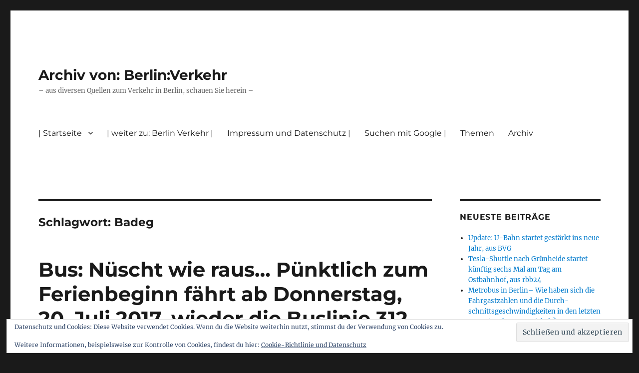

--- FILE ---
content_type: text/html; charset=UTF-8
request_url: https://archiv.berliner-verkehr.de/tag/badeg/
body_size: 56674
content:
<!DOCTYPE html>
<html lang="de" class="no-js">
<head>
	<meta charset="UTF-8">
	<meta name="viewport" content="width=device-width, initial-scale=1.0">
	<link rel="profile" href="https://gmpg.org/xfn/11">
		<script>
(function(html){html.className = html.className.replace(/\bno-js\b/,'js')})(document.documentElement);
//# sourceURL=twentysixteen_javascript_detection
</script>
<meta name='robots' content='index, follow, max-image-preview:large, max-snippet:-1, max-video-preview:-1' />

	<!-- This site is optimized with the Yoast SEO plugin v26.7 - https://yoast.com/wordpress/plugins/seo/ -->
	<title>Badeg Archive - Archiv von: Berlin:Verkehr</title>
	<link rel="canonical" href="https://archiv.berliner-verkehr.de/tag/badeg/" />
	<meta property="og:locale" content="de_DE" />
	<meta property="og:type" content="article" />
	<meta property="og:title" content="Badeg Archive - Archiv von: Berlin:Verkehr" />
	<meta property="og:url" content="https://archiv.berliner-verkehr.de/tag/badeg/" />
	<meta property="og:site_name" content="Archiv von: Berlin:Verkehr" />
	<meta name="twitter:card" content="summary_large_image" />
	<script type="application/ld+json" class="yoast-schema-graph">{"@context":"https://schema.org","@graph":[{"@type":"CollectionPage","@id":"https://archiv.berliner-verkehr.de/tag/badeg/","url":"https://archiv.berliner-verkehr.de/tag/badeg/","name":"Badeg Archive - Archiv von: Berlin:Verkehr","isPartOf":{"@id":"https://archiv.berliner-verkehr.de/#website"},"breadcrumb":{"@id":"https://archiv.berliner-verkehr.de/tag/badeg/#breadcrumb"},"inLanguage":"de"},{"@type":"BreadcrumbList","@id":"https://archiv.berliner-verkehr.de/tag/badeg/#breadcrumb","itemListElement":[{"@type":"ListItem","position":1,"name":"Startseite","item":"https://archiv.berliner-verkehr.de/"},{"@type":"ListItem","position":2,"name":"Badeg"}]},{"@type":"WebSite","@id":"https://archiv.berliner-verkehr.de/#website","url":"https://archiv.berliner-verkehr.de/","name":"Archiv von: Berlin:Verkehr","description":"- aus diversen Quellen zum Verkehr in Berlin, schauen Sie herein -","publisher":{"@id":"https://archiv.berliner-verkehr.de/#/schema/person/b655aa279d372a0eb08de999e08dfc82"},"potentialAction":[{"@type":"SearchAction","target":{"@type":"EntryPoint","urlTemplate":"https://archiv.berliner-verkehr.de/?s={search_term_string}"},"query-input":{"@type":"PropertyValueSpecification","valueRequired":true,"valueName":"search_term_string"}}],"inLanguage":"de"},{"@type":["Person","Organization"],"@id":"https://archiv.berliner-verkehr.de/#/schema/person/b655aa279d372a0eb08de999e08dfc82","name":"Ralf Reineke","image":{"@type":"ImageObject","inLanguage":"de","@id":"https://archiv.berliner-verkehr.de/#/schema/person/image/","url":"https://secure.gravatar.com/avatar/b0250628400197d997f11b7c0a2ca052525cffe5e3628c5235fb531bd566ea6f?s=96&d=mm&r=g","contentUrl":"https://secure.gravatar.com/avatar/b0250628400197d997f11b7c0a2ca052525cffe5e3628c5235fb531bd566ea6f?s=96&d=mm&r=g","caption":"Ralf Reineke"},"logo":{"@id":"https://archiv.berliner-verkehr.de/#/schema/person/image/"},"sameAs":["https://www.berliner-verkehr.de","https://www.facebook.com/Berlin-Verkehr-427842193979154/","https://www.instagram.com/verkehrberlin/?hl=de"]}]}</script>
	<!-- / Yoast SEO plugin. -->


<link rel='dns-prefetch' href='//secure.gravatar.com' />
<link rel='dns-prefetch' href='//stats.wp.com' />
<link rel='dns-prefetch' href='//v0.wordpress.com' />
<link rel='dns-prefetch' href='//widgets.wp.com' />
<link rel='dns-prefetch' href='//s0.wp.com' />
<link rel='dns-prefetch' href='//0.gravatar.com' />
<link rel='dns-prefetch' href='//1.gravatar.com' />
<link rel='dns-prefetch' href='//2.gravatar.com' />
<link rel='preconnect' href='//c0.wp.com' />
<link rel="alternate" type="application/rss+xml" title="Archiv von: Berlin:Verkehr &raquo; Feed" href="https://archiv.berliner-verkehr.de/feed/" />
<link rel="alternate" type="application/rss+xml" title="Archiv von: Berlin:Verkehr &raquo; Kommentar-Feed" href="https://archiv.berliner-verkehr.de/comments/feed/" />
<link rel="alternate" type="application/rss+xml" title="Archiv von: Berlin:Verkehr &raquo; Badeg Schlagwort-Feed" href="https://archiv.berliner-verkehr.de/tag/badeg/feed/" />
<style id='wp-img-auto-sizes-contain-inline-css'>
img:is([sizes=auto i],[sizes^="auto," i]){contain-intrinsic-size:3000px 1500px}
/*# sourceURL=wp-img-auto-sizes-contain-inline-css */
</style>
<link rel='stylesheet' id='twentysixteen-jetpack-css' href='https://c0.wp.com/p/jetpack/15.4/modules/theme-tools/compat/twentysixteen.css' media='all' />
<style id='wp-emoji-styles-inline-css'>

	img.wp-smiley, img.emoji {
		display: inline !important;
		border: none !important;
		box-shadow: none !important;
		height: 1em !important;
		width: 1em !important;
		margin: 0 0.07em !important;
		vertical-align: -0.1em !important;
		background: none !important;
		padding: 0 !important;
	}
/*# sourceURL=wp-emoji-styles-inline-css */
</style>
<style id='wp-block-library-inline-css'>
:root{--wp-block-synced-color:#7a00df;--wp-block-synced-color--rgb:122,0,223;--wp-bound-block-color:var(--wp-block-synced-color);--wp-editor-canvas-background:#ddd;--wp-admin-theme-color:#007cba;--wp-admin-theme-color--rgb:0,124,186;--wp-admin-theme-color-darker-10:#006ba1;--wp-admin-theme-color-darker-10--rgb:0,107,160.5;--wp-admin-theme-color-darker-20:#005a87;--wp-admin-theme-color-darker-20--rgb:0,90,135;--wp-admin-border-width-focus:2px}@media (min-resolution:192dpi){:root{--wp-admin-border-width-focus:1.5px}}.wp-element-button{cursor:pointer}:root .has-very-light-gray-background-color{background-color:#eee}:root .has-very-dark-gray-background-color{background-color:#313131}:root .has-very-light-gray-color{color:#eee}:root .has-very-dark-gray-color{color:#313131}:root .has-vivid-green-cyan-to-vivid-cyan-blue-gradient-background{background:linear-gradient(135deg,#00d084,#0693e3)}:root .has-purple-crush-gradient-background{background:linear-gradient(135deg,#34e2e4,#4721fb 50%,#ab1dfe)}:root .has-hazy-dawn-gradient-background{background:linear-gradient(135deg,#faaca8,#dad0ec)}:root .has-subdued-olive-gradient-background{background:linear-gradient(135deg,#fafae1,#67a671)}:root .has-atomic-cream-gradient-background{background:linear-gradient(135deg,#fdd79a,#004a59)}:root .has-nightshade-gradient-background{background:linear-gradient(135deg,#330968,#31cdcf)}:root .has-midnight-gradient-background{background:linear-gradient(135deg,#020381,#2874fc)}:root{--wp--preset--font-size--normal:16px;--wp--preset--font-size--huge:42px}.has-regular-font-size{font-size:1em}.has-larger-font-size{font-size:2.625em}.has-normal-font-size{font-size:var(--wp--preset--font-size--normal)}.has-huge-font-size{font-size:var(--wp--preset--font-size--huge)}:root .has-text-align-center{text-align:center}:root .has-text-align-left{text-align:left}:root .has-text-align-right{text-align:right}.has-fit-text{white-space:nowrap!important}#end-resizable-editor-section{display:none}.aligncenter{clear:both}.items-justified-left{justify-content:flex-start}.items-justified-center{justify-content:center}.items-justified-right{justify-content:flex-end}.items-justified-space-between{justify-content:space-between}.screen-reader-text{word-wrap:normal!important;border:0;clip-path:inset(50%);height:1px;margin:-1px;overflow:hidden;padding:0;position:absolute;width:1px}.screen-reader-text:focus{background-color:#ddd;clip-path:none;color:#444;display:block;font-size:1em;height:auto;left:5px;line-height:normal;padding:15px 23px 14px;text-decoration:none;top:5px;width:auto;z-index:100000}html :where(.has-border-color){border-style:solid}html :where([style*=border-top-color]){border-top-style:solid}html :where([style*=border-right-color]){border-right-style:solid}html :where([style*=border-bottom-color]){border-bottom-style:solid}html :where([style*=border-left-color]){border-left-style:solid}html :where([style*=border-width]){border-style:solid}html :where([style*=border-top-width]){border-top-style:solid}html :where([style*=border-right-width]){border-right-style:solid}html :where([style*=border-bottom-width]){border-bottom-style:solid}html :where([style*=border-left-width]){border-left-style:solid}html :where(img[class*=wp-image-]){height:auto;max-width:100%}:where(figure){margin:0 0 1em}html :where(.is-position-sticky){--wp-admin--admin-bar--position-offset:var(--wp-admin--admin-bar--height,0px)}@media screen and (max-width:600px){html :where(.is-position-sticky){--wp-admin--admin-bar--position-offset:0px}}

/*# sourceURL=wp-block-library-inline-css */
</style><style id='wp-block-group-inline-css'>
.wp-block-group{box-sizing:border-box}:where(.wp-block-group.wp-block-group-is-layout-constrained){position:relative}
/*# sourceURL=https://archiv.berliner-verkehr.de/wp-content/plugins/gutenberg/build/styles/block-library/group/style.css */
</style>
<style id='wp-block-group-theme-inline-css'>
:where(.wp-block-group.has-background){padding:1.25em 2.375em}
/*# sourceURL=https://archiv.berliner-verkehr.de/wp-content/plugins/gutenberg/build/styles/block-library/group/theme.css */
</style>
<style id='wp-block-archives-inline-css'>
.wp-block-archives{box-sizing:border-box}.wp-block-archives-dropdown label{display:block}
/*# sourceURL=https://archiv.berliner-verkehr.de/wp-content/plugins/gutenberg/build/styles/block-library/archives/style.css */
</style>
<style id='wp-block-tag-cloud-inline-css'>
.wp-block-tag-cloud{box-sizing:border-box}.wp-block-tag-cloud.aligncenter{justify-content:center;text-align:center}.wp-block-tag-cloud a{display:inline-block;margin-right:5px}.wp-block-tag-cloud span{display:inline-block;margin-left:5px;text-decoration:none}:root :where(.wp-block-tag-cloud.is-style-outline){display:flex;flex-wrap:wrap;gap:1ch}:root :where(.wp-block-tag-cloud.is-style-outline a){border:1px solid;font-size:unset!important;margin-right:0;padding:1ch 2ch;text-decoration:none!important}
/*# sourceURL=https://archiv.berliner-verkehr.de/wp-content/plugins/gutenberg/build/styles/block-library/tag-cloud/style.css */
</style>
<style id='global-styles-inline-css'>
:root{--wp--preset--aspect-ratio--square: 1;--wp--preset--aspect-ratio--4-3: 4/3;--wp--preset--aspect-ratio--3-4: 3/4;--wp--preset--aspect-ratio--3-2: 3/2;--wp--preset--aspect-ratio--2-3: 2/3;--wp--preset--aspect-ratio--16-9: 16/9;--wp--preset--aspect-ratio--9-16: 9/16;--wp--preset--color--black: #000000;--wp--preset--color--cyan-bluish-gray: #abb8c3;--wp--preset--color--white: #fff;--wp--preset--color--pale-pink: #f78da7;--wp--preset--color--vivid-red: #cf2e2e;--wp--preset--color--luminous-vivid-orange: #ff6900;--wp--preset--color--luminous-vivid-amber: #fcb900;--wp--preset--color--light-green-cyan: #7bdcb5;--wp--preset--color--vivid-green-cyan: #00d084;--wp--preset--color--pale-cyan-blue: #8ed1fc;--wp--preset--color--vivid-cyan-blue: #0693e3;--wp--preset--color--vivid-purple: #9b51e0;--wp--preset--color--dark-gray: #1a1a1a;--wp--preset--color--medium-gray: #686868;--wp--preset--color--light-gray: #e5e5e5;--wp--preset--color--blue-gray: #4d545c;--wp--preset--color--bright-blue: #007acc;--wp--preset--color--light-blue: #9adffd;--wp--preset--color--dark-brown: #402b30;--wp--preset--color--medium-brown: #774e24;--wp--preset--color--dark-red: #640c1f;--wp--preset--color--bright-red: #ff675f;--wp--preset--color--yellow: #ffef8e;--wp--preset--gradient--vivid-cyan-blue-to-vivid-purple: linear-gradient(135deg,rgb(6,147,227) 0%,rgb(155,81,224) 100%);--wp--preset--gradient--light-green-cyan-to-vivid-green-cyan: linear-gradient(135deg,rgb(122,220,180) 0%,rgb(0,208,130) 100%);--wp--preset--gradient--luminous-vivid-amber-to-luminous-vivid-orange: linear-gradient(135deg,rgb(252,185,0) 0%,rgb(255,105,0) 100%);--wp--preset--gradient--luminous-vivid-orange-to-vivid-red: linear-gradient(135deg,rgb(255,105,0) 0%,rgb(207,46,46) 100%);--wp--preset--gradient--very-light-gray-to-cyan-bluish-gray: linear-gradient(135deg,rgb(238,238,238) 0%,rgb(169,184,195) 100%);--wp--preset--gradient--cool-to-warm-spectrum: linear-gradient(135deg,rgb(74,234,220) 0%,rgb(151,120,209) 20%,rgb(207,42,186) 40%,rgb(238,44,130) 60%,rgb(251,105,98) 80%,rgb(254,248,76) 100%);--wp--preset--gradient--blush-light-purple: linear-gradient(135deg,rgb(255,206,236) 0%,rgb(152,150,240) 100%);--wp--preset--gradient--blush-bordeaux: linear-gradient(135deg,rgb(254,205,165) 0%,rgb(254,45,45) 50%,rgb(107,0,62) 100%);--wp--preset--gradient--luminous-dusk: linear-gradient(135deg,rgb(255,203,112) 0%,rgb(199,81,192) 50%,rgb(65,88,208) 100%);--wp--preset--gradient--pale-ocean: linear-gradient(135deg,rgb(255,245,203) 0%,rgb(182,227,212) 50%,rgb(51,167,181) 100%);--wp--preset--gradient--electric-grass: linear-gradient(135deg,rgb(202,248,128) 0%,rgb(113,206,126) 100%);--wp--preset--gradient--midnight: linear-gradient(135deg,rgb(2,3,129) 0%,rgb(40,116,252) 100%);--wp--preset--font-size--small: 13px;--wp--preset--font-size--medium: 20px;--wp--preset--font-size--large: 36px;--wp--preset--font-size--x-large: 42px;--wp--preset--spacing--20: 0.44rem;--wp--preset--spacing--30: 0.67rem;--wp--preset--spacing--40: 1rem;--wp--preset--spacing--50: 1.5rem;--wp--preset--spacing--60: 2.25rem;--wp--preset--spacing--70: 3.38rem;--wp--preset--spacing--80: 5.06rem;--wp--preset--shadow--natural: 6px 6px 9px rgba(0, 0, 0, 0.2);--wp--preset--shadow--deep: 12px 12px 50px rgba(0, 0, 0, 0.4);--wp--preset--shadow--sharp: 6px 6px 0px rgba(0, 0, 0, 0.2);--wp--preset--shadow--outlined: 6px 6px 0px -3px rgb(255, 255, 255), 6px 6px rgb(0, 0, 0);--wp--preset--shadow--crisp: 6px 6px 0px rgb(0, 0, 0);}:where(.is-layout-flex){gap: 0.5em;}:where(.is-layout-grid){gap: 0.5em;}body .is-layout-flex{display: flex;}.is-layout-flex{flex-wrap: wrap;align-items: center;}.is-layout-flex > :is(*, div){margin: 0;}body .is-layout-grid{display: grid;}.is-layout-grid > :is(*, div){margin: 0;}:where(.wp-block-columns.is-layout-flex){gap: 2em;}:where(.wp-block-columns.is-layout-grid){gap: 2em;}:where(.wp-block-post-template.is-layout-flex){gap: 1.25em;}:where(.wp-block-post-template.is-layout-grid){gap: 1.25em;}.has-black-color{color: var(--wp--preset--color--black) !important;}.has-cyan-bluish-gray-color{color: var(--wp--preset--color--cyan-bluish-gray) !important;}.has-white-color{color: var(--wp--preset--color--white) !important;}.has-pale-pink-color{color: var(--wp--preset--color--pale-pink) !important;}.has-vivid-red-color{color: var(--wp--preset--color--vivid-red) !important;}.has-luminous-vivid-orange-color{color: var(--wp--preset--color--luminous-vivid-orange) !important;}.has-luminous-vivid-amber-color{color: var(--wp--preset--color--luminous-vivid-amber) !important;}.has-light-green-cyan-color{color: var(--wp--preset--color--light-green-cyan) !important;}.has-vivid-green-cyan-color{color: var(--wp--preset--color--vivid-green-cyan) !important;}.has-pale-cyan-blue-color{color: var(--wp--preset--color--pale-cyan-blue) !important;}.has-vivid-cyan-blue-color{color: var(--wp--preset--color--vivid-cyan-blue) !important;}.has-vivid-purple-color{color: var(--wp--preset--color--vivid-purple) !important;}.has-black-background-color{background-color: var(--wp--preset--color--black) !important;}.has-cyan-bluish-gray-background-color{background-color: var(--wp--preset--color--cyan-bluish-gray) !important;}.has-white-background-color{background-color: var(--wp--preset--color--white) !important;}.has-pale-pink-background-color{background-color: var(--wp--preset--color--pale-pink) !important;}.has-vivid-red-background-color{background-color: var(--wp--preset--color--vivid-red) !important;}.has-luminous-vivid-orange-background-color{background-color: var(--wp--preset--color--luminous-vivid-orange) !important;}.has-luminous-vivid-amber-background-color{background-color: var(--wp--preset--color--luminous-vivid-amber) !important;}.has-light-green-cyan-background-color{background-color: var(--wp--preset--color--light-green-cyan) !important;}.has-vivid-green-cyan-background-color{background-color: var(--wp--preset--color--vivid-green-cyan) !important;}.has-pale-cyan-blue-background-color{background-color: var(--wp--preset--color--pale-cyan-blue) !important;}.has-vivid-cyan-blue-background-color{background-color: var(--wp--preset--color--vivid-cyan-blue) !important;}.has-vivid-purple-background-color{background-color: var(--wp--preset--color--vivid-purple) !important;}.has-black-border-color{border-color: var(--wp--preset--color--black) !important;}.has-cyan-bluish-gray-border-color{border-color: var(--wp--preset--color--cyan-bluish-gray) !important;}.has-white-border-color{border-color: var(--wp--preset--color--white) !important;}.has-pale-pink-border-color{border-color: var(--wp--preset--color--pale-pink) !important;}.has-vivid-red-border-color{border-color: var(--wp--preset--color--vivid-red) !important;}.has-luminous-vivid-orange-border-color{border-color: var(--wp--preset--color--luminous-vivid-orange) !important;}.has-luminous-vivid-amber-border-color{border-color: var(--wp--preset--color--luminous-vivid-amber) !important;}.has-light-green-cyan-border-color{border-color: var(--wp--preset--color--light-green-cyan) !important;}.has-vivid-green-cyan-border-color{border-color: var(--wp--preset--color--vivid-green-cyan) !important;}.has-pale-cyan-blue-border-color{border-color: var(--wp--preset--color--pale-cyan-blue) !important;}.has-vivid-cyan-blue-border-color{border-color: var(--wp--preset--color--vivid-cyan-blue) !important;}.has-vivid-purple-border-color{border-color: var(--wp--preset--color--vivid-purple) !important;}.has-vivid-cyan-blue-to-vivid-purple-gradient-background{background: var(--wp--preset--gradient--vivid-cyan-blue-to-vivid-purple) !important;}.has-light-green-cyan-to-vivid-green-cyan-gradient-background{background: var(--wp--preset--gradient--light-green-cyan-to-vivid-green-cyan) !important;}.has-luminous-vivid-amber-to-luminous-vivid-orange-gradient-background{background: var(--wp--preset--gradient--luminous-vivid-amber-to-luminous-vivid-orange) !important;}.has-luminous-vivid-orange-to-vivid-red-gradient-background{background: var(--wp--preset--gradient--luminous-vivid-orange-to-vivid-red) !important;}.has-very-light-gray-to-cyan-bluish-gray-gradient-background{background: var(--wp--preset--gradient--very-light-gray-to-cyan-bluish-gray) !important;}.has-cool-to-warm-spectrum-gradient-background{background: var(--wp--preset--gradient--cool-to-warm-spectrum) !important;}.has-blush-light-purple-gradient-background{background: var(--wp--preset--gradient--blush-light-purple) !important;}.has-blush-bordeaux-gradient-background{background: var(--wp--preset--gradient--blush-bordeaux) !important;}.has-luminous-dusk-gradient-background{background: var(--wp--preset--gradient--luminous-dusk) !important;}.has-pale-ocean-gradient-background{background: var(--wp--preset--gradient--pale-ocean) !important;}.has-electric-grass-gradient-background{background: var(--wp--preset--gradient--electric-grass) !important;}.has-midnight-gradient-background{background: var(--wp--preset--gradient--midnight) !important;}.has-small-font-size{font-size: var(--wp--preset--font-size--small) !important;}.has-medium-font-size{font-size: var(--wp--preset--font-size--medium) !important;}.has-large-font-size{font-size: var(--wp--preset--font-size--large) !important;}.has-x-large-font-size{font-size: var(--wp--preset--font-size--x-large) !important;}
/*# sourceURL=global-styles-inline-css */
</style>

<style id='classic-theme-styles-inline-css'>
.wp-block-button__link{background-color:#32373c;border-radius:9999px;box-shadow:none;color:#fff;font-size:1.125em;padding:calc(.667em + 2px) calc(1.333em + 2px);text-decoration:none}.wp-block-file__button{background:#32373c;color:#fff}.wp-block-accordion-heading{margin:0}.wp-block-accordion-heading__toggle{background-color:inherit!important;color:inherit!important}.wp-block-accordion-heading__toggle:not(:focus-visible){outline:none}.wp-block-accordion-heading__toggle:focus,.wp-block-accordion-heading__toggle:hover{background-color:inherit!important;border:none;box-shadow:none;color:inherit;padding:var(--wp--preset--spacing--20,1em) 0;text-decoration:none}.wp-block-accordion-heading__toggle:focus-visible{outline:auto;outline-offset:0}
/*# sourceURL=https://archiv.berliner-verkehr.de/wp-content/plugins/gutenberg/build/styles/block-library/classic.css */
</style>
<link rel='stylesheet' id='twentysixteen-fonts-css' href='https://archiv.berliner-verkehr.de/wp-content/themes/twentysixteen/fonts/merriweather-plus-montserrat-plus-inconsolata.css?ver=20230328' media='all' />
<link rel='stylesheet' id='genericons-css' href='https://c0.wp.com/p/jetpack/15.4/_inc/genericons/genericons/genericons.css' media='all' />
<link rel='stylesheet' id='twentysixteen-style-css' href='https://archiv.berliner-verkehr.de/wp-content/themes/twentysixteen/style.css?ver=20251202' media='all' />
<link rel='stylesheet' id='twentysixteen-block-style-css' href='https://archiv.berliner-verkehr.de/wp-content/themes/twentysixteen/css/blocks.css?ver=20240817' media='all' />
<link rel='stylesheet' id='jetpack_likes-css' href='https://c0.wp.com/p/jetpack/15.4/modules/likes/style.css' media='all' />
<link rel='stylesheet' id='sharedaddy-css' href='https://c0.wp.com/p/jetpack/15.4/modules/sharedaddy/sharing.css' media='all' />
<link rel='stylesheet' id='social-logos-css' href='https://c0.wp.com/p/jetpack/15.4/_inc/social-logos/social-logos.min.css' media='all' />
<script src="https://c0.wp.com/c/6.9/wp-includes/js/jquery/jquery.min.js" id="jquery-core-js"></script>
<script src="https://c0.wp.com/c/6.9/wp-includes/js/jquery/jquery-migrate.min.js" id="jquery-migrate-js"></script>
<script id="twentysixteen-script-js-extra">
var screenReaderText = {"expand":"Untermen\u00fc \u00f6ffnen","collapse":"Untermen\u00fc schlie\u00dfen"};
//# sourceURL=twentysixteen-script-js-extra
</script>
<script src="https://archiv.berliner-verkehr.de/wp-content/themes/twentysixteen/js/functions.js?ver=20230629" id="twentysixteen-script-js" defer data-wp-strategy="defer"></script>
<link rel="https://api.w.org/" href="https://archiv.berliner-verkehr.de/wp-json/" /><link rel="alternate" title="JSON" type="application/json" href="https://archiv.berliner-verkehr.de/wp-json/wp/v2/tags/10146" /><link rel="EditURI" type="application/rsd+xml" title="RSD" href="https://archiv.berliner-verkehr.de/xmlrpc.php?rsd" />
<meta name="generator" content="WordPress 6.9" />
	<style>img#wpstats{display:none}</style>
		<link rel='stylesheet' id='eu-cookie-law-style-css' href='https://c0.wp.com/p/jetpack/15.4/modules/widgets/eu-cookie-law/style.css' media='all' />
</head>

<body class="archive tag tag-badeg tag-10146 wp-embed-responsive wp-theme-twentysixteen group-blog hfeed">
<div id="page" class="site">
	<div class="site-inner">
		<a class="skip-link screen-reader-text" href="#content">
			Zum Inhalt springen		</a>

		<header id="masthead" class="site-header">
			<div class="site-header-main">
				<div class="site-branding">
											<p class="site-title"><a href="https://archiv.berliner-verkehr.de/" rel="home" >Archiv von: Berlin:Verkehr</a></p>
												<p class="site-description">&#8211; aus diversen Quellen zum Verkehr in Berlin, schauen Sie herein &#8211;</p>
									</div><!-- .site-branding -->

									<button id="menu-toggle" class="menu-toggle">Menü</button>

					<div id="site-header-menu" class="site-header-menu">
													<nav id="site-navigation" class="main-navigation" aria-label="Primäres Menü">
								<div class="menu-kopfnavi_archiv-container"><ul id="menu-kopfnavi_archiv" class="primary-menu"><li id="menu-item-93983" class="menu-item menu-item-type-custom menu-item-object-custom menu-item-home menu-item-has-children menu-item-93983"><a href="https://archiv.berliner-verkehr.de/">| Startseite</a>
<ul class="sub-menu">
	<li id="menu-item-105647" class="menu-item menu-item-type-post_type menu-item-object-page menu-item-105647"><a href="https://archiv.berliner-verkehr.de/willkommen-auf-berlin-verkehr/schlagwortverzeichnis-tags/">Schlagwortverzeichnis / Tags</a></li>
</ul>
</li>
<li id="menu-item-51884" class="menu-item menu-item-type-custom menu-item-object-custom menu-item-51884"><a href="http://berliner-verkehr.de/html_neu/hauptstrasse83f.de/">| weiter zu: Berlin Verkehr |</a></li>
<li id="menu-item-90561" class="menu-item menu-item-type-post_type menu-item-object-page menu-item-90561"><a href="https://archiv.berliner-verkehr.de/impressum-und-datenschutz/">Impressum und Datenschutz |</a></li>
<li id="menu-item-52189" class="menu-item menu-item-type-post_type menu-item-object-page menu-item-52189"><a href="https://archiv.berliner-verkehr.de/suchen-mit-google/">Suchen mit Google |</a></li>
<li id="menu-item-94031" class="menu-item menu-item-type-custom menu-item-object-custom menu-item-94031"><a>Themen</a></li>
<li id="menu-item-128850" class="menu-item menu-item-type-custom menu-item-object-custom menu-item-128850"><a>Archiv</a></li>
</ul></div>							</nav><!-- .main-navigation -->
						
											</div><!-- .site-header-menu -->
							</div><!-- .site-header-main -->

					</header><!-- .site-header -->

		<div id="content" class="site-content">

	<div id="primary" class="content-area">
		<main id="main" class="site-main">

		
			<header class="page-header">
				<h1 class="page-title">Schlagwort: <span>Badeg</span></h1>			</header><!-- .page-header -->

			
<article id="post-88341" class="post-88341 post type-post status-publish format-standard hentry category-bus category-fahrplan tag-badeg tag-ferienbeginn tag-nikolassee tag-strandbad">
	<header class="entry-header">
		
		<h2 class="entry-title"><a href="https://archiv.berliner-verkehr.de/2017/07/17/bus-nuescht-wie-raus-puenktlich-zum-ferienbeginn-faehrt-ab-donnerstag-20-juli-2017-wieder-die-buslinie-312-zum-strandbad-wannsee-aus-bvg/" rel="bookmark">Bus: Nüscht wie raus… Pünktlich zum Ferienbeginn fährt ab Donnerstag, 20. Juli 2017, wieder die Buslinie 312 zum Strandbad Wannsee. , aus BVG</a></h2>	</header><!-- .entry-header -->

	
	
	<div class="entry-content">
		<p>
	http://unternehmen.bvg.de/de/index.php?section=downloads&#038;cmd=264&#038;download=2630
</p>
<p>
	P&uuml;nktlich zum <a href="https://archiv.berliner-verkehr.de/tag/ferienbeginn/">#Ferienbeginn</a> f&auml;hrt ab Donnerstag, 20. Juli 2017, wieder die Buslinie <a href="https://archiv.berliner-verkehr.de/tag/312/">#312</a> zum <a href="https://archiv.berliner-verkehr.de/tag/strandbad/">#Strandbad</a> Wannsee. Der Bus bringt <a href="https://archiv.berliner-verkehr.de/tag/badeg/">#Badeg</a>&auml;ste bis zum 3. September bequem vom #S-Bahnhof <a href="https://archiv.berliner-verkehr.de/tag/nikolassee/">#Nikolassee</a> an Berlins bekanntesten Strand. Die Linie f&auml;hrt t&auml;glich von 9 bis 20 Uhr. An Freitagen und Samstagen bis zum 19. August, wenn das Strandbad bis 21 Uhr ge&ouml;ffnet ist, h&auml;ngt auch der Bus 312 noch eine Stunde dran. Der Bus f&auml;hrt in der Regel alle 10 Minuten, nur Sonn- und Feiertags gilt bis 10 Uhr ein 20-Minuten-Takt. Die BVG w&uuml;nscht allen Berliner Sch&uuml;lerinnen und Sch&uuml;lern sonnige, fr&ouml;hliche und erholsame Ferien.</p>
<div class="sharedaddy sd-sharing-enabled"><div class="robots-nocontent sd-block sd-social sd-social-icon sd-sharing"><h3 class="sd-title">Teilen mit:</h3><div class="sd-content"><ul><li class="share-tumblr"><a rel="nofollow noopener noreferrer"
				data-shared="sharing-tumblr-88341"
				class="share-tumblr sd-button share-icon no-text"
				href="https://archiv.berliner-verkehr.de/2017/07/17/bus-nuescht-wie-raus-puenktlich-zum-ferienbeginn-faehrt-ab-donnerstag-20-juli-2017-wieder-die-buslinie-312-zum-strandbad-wannsee-aus-bvg/?share=tumblr"
				target="_blank"
				aria-labelledby="sharing-tumblr-88341"
				>
				<span id="sharing-tumblr-88341" hidden>Klick, um auf Tumblr zu teilen (Wird in neuem Fenster geöffnet)</span>
				<span>Tumblr</span>
			</a></li><li class="share-facebook"><a rel="nofollow noopener noreferrer"
				data-shared="sharing-facebook-88341"
				class="share-facebook sd-button share-icon no-text"
				href="https://archiv.berliner-verkehr.de/2017/07/17/bus-nuescht-wie-raus-puenktlich-zum-ferienbeginn-faehrt-ab-donnerstag-20-juli-2017-wieder-die-buslinie-312-zum-strandbad-wannsee-aus-bvg/?share=facebook"
				target="_blank"
				aria-labelledby="sharing-facebook-88341"
				>
				<span id="sharing-facebook-88341" hidden>Klick, um auf Facebook zu teilen (Wird in neuem Fenster geöffnet)</span>
				<span>Facebook</span>
			</a></li><li class="share-twitter"><a rel="nofollow noopener noreferrer"
				data-shared="sharing-twitter-88341"
				class="share-twitter sd-button share-icon no-text"
				href="https://archiv.berliner-verkehr.de/2017/07/17/bus-nuescht-wie-raus-puenktlich-zum-ferienbeginn-faehrt-ab-donnerstag-20-juli-2017-wieder-die-buslinie-312-zum-strandbad-wannsee-aus-bvg/?share=twitter"
				target="_blank"
				aria-labelledby="sharing-twitter-88341"
				>
				<span id="sharing-twitter-88341" hidden>Klicke, um auf X zu teilen (Wird in neuem Fenster geöffnet)</span>
				<span>X</span>
			</a></li><li class="share-linkedin"><a rel="nofollow noopener noreferrer"
				data-shared="sharing-linkedin-88341"
				class="share-linkedin sd-button share-icon no-text"
				href="https://archiv.berliner-verkehr.de/2017/07/17/bus-nuescht-wie-raus-puenktlich-zum-ferienbeginn-faehrt-ab-donnerstag-20-juli-2017-wieder-die-buslinie-312-zum-strandbad-wannsee-aus-bvg/?share=linkedin"
				target="_blank"
				aria-labelledby="sharing-linkedin-88341"
				>
				<span id="sharing-linkedin-88341" hidden>Klick, um auf LinkedIn zu teilen (Wird in neuem Fenster geöffnet)</span>
				<span>LinkedIn</span>
			</a></li><li class="share-reddit"><a rel="nofollow noopener noreferrer"
				data-shared="sharing-reddit-88341"
				class="share-reddit sd-button share-icon no-text"
				href="https://archiv.berliner-verkehr.de/2017/07/17/bus-nuescht-wie-raus-puenktlich-zum-ferienbeginn-faehrt-ab-donnerstag-20-juli-2017-wieder-die-buslinie-312-zum-strandbad-wannsee-aus-bvg/?share=reddit"
				target="_blank"
				aria-labelledby="sharing-reddit-88341"
				>
				<span id="sharing-reddit-88341" hidden>Klick, um auf Reddit zu teilen (Wird in neuem Fenster geöffnet)</span>
				<span>Reddit</span>
			</a></li><li class="share-pinterest"><a rel="nofollow noopener noreferrer"
				data-shared="sharing-pinterest-88341"
				class="share-pinterest sd-button share-icon no-text"
				href="https://archiv.berliner-verkehr.de/2017/07/17/bus-nuescht-wie-raus-puenktlich-zum-ferienbeginn-faehrt-ab-donnerstag-20-juli-2017-wieder-die-buslinie-312-zum-strandbad-wannsee-aus-bvg/?share=pinterest"
				target="_blank"
				aria-labelledby="sharing-pinterest-88341"
				>
				<span id="sharing-pinterest-88341" hidden>Klick, um auf Pinterest zu teilen (Wird in neuem Fenster geöffnet)</span>
				<span>Pinterest</span>
			</a></li><li class="share-pocket"><a rel="nofollow noopener noreferrer"
				data-shared="sharing-pocket-88341"
				class="share-pocket sd-button share-icon no-text"
				href="https://archiv.berliner-verkehr.de/2017/07/17/bus-nuescht-wie-raus-puenktlich-zum-ferienbeginn-faehrt-ab-donnerstag-20-juli-2017-wieder-die-buslinie-312-zum-strandbad-wannsee-aus-bvg/?share=pocket"
				target="_blank"
				aria-labelledby="sharing-pocket-88341"
				>
				<span id="sharing-pocket-88341" hidden>Klick, um auf Pocket zu teilen (Wird in neuem Fenster geöffnet)</span>
				<span>Pocket</span>
			</a></li><li class="share-telegram"><a rel="nofollow noopener noreferrer"
				data-shared="sharing-telegram-88341"
				class="share-telegram sd-button share-icon no-text"
				href="https://archiv.berliner-verkehr.de/2017/07/17/bus-nuescht-wie-raus-puenktlich-zum-ferienbeginn-faehrt-ab-donnerstag-20-juli-2017-wieder-die-buslinie-312-zum-strandbad-wannsee-aus-bvg/?share=telegram"
				target="_blank"
				aria-labelledby="sharing-telegram-88341"
				>
				<span id="sharing-telegram-88341" hidden>Klicken, um auf Telegram zu teilen (Wird in neuem Fenster geöffnet)</span>
				<span>Telegram</span>
			</a></li><li class="share-jetpack-whatsapp"><a rel="nofollow noopener noreferrer"
				data-shared="sharing-whatsapp-88341"
				class="share-jetpack-whatsapp sd-button share-icon no-text"
				href="https://archiv.berliner-verkehr.de/2017/07/17/bus-nuescht-wie-raus-puenktlich-zum-ferienbeginn-faehrt-ab-donnerstag-20-juli-2017-wieder-die-buslinie-312-zum-strandbad-wannsee-aus-bvg/?share=jetpack-whatsapp"
				target="_blank"
				aria-labelledby="sharing-whatsapp-88341"
				>
				<span id="sharing-whatsapp-88341" hidden>Klicken, um auf WhatsApp zu teilen (Wird in neuem Fenster geöffnet)</span>
				<span>WhatsApp</span>
			</a></li><li class="share-email"><a rel="nofollow noopener noreferrer"
				data-shared="sharing-email-88341"
				class="share-email sd-button share-icon no-text"
				href="mailto:?subject=%5BGeteilter%20Beitrag%5D%20Bus%3A%20N%C3%BCscht%20wie%20raus%E2%80%A6%20P%C3%BCnktlich%20zum%20Ferienbeginn%20f%C3%A4hrt%20ab%20Donnerstag%2C%2020.%20Juli%202017%2C%20wieder%20die%20Buslinie%20312%20zum%20Strandbad%20Wannsee.%20%2C%20aus%20BVG&#038;body=https%3A%2F%2Farchiv.berliner-verkehr.de%2F2017%2F07%2F17%2Fbus-nuescht-wie-raus-puenktlich-zum-ferienbeginn-faehrt-ab-donnerstag-20-juli-2017-wieder-die-buslinie-312-zum-strandbad-wannsee-aus-bvg%2F&#038;share=email"
				target="_blank"
				aria-labelledby="sharing-email-88341"
				data-email-share-error-title="Hast du deinen E-Mail-Anbieter eingerichtet?" data-email-share-error-text="Wenn du Probleme mit dem Teilen per E-Mail hast, ist die E-Mail möglicherweise nicht für deinen Browser eingerichtet. Du musst die neue E-Mail-Einrichtung möglicherweise selbst vornehmen." data-email-share-nonce="de3d9c7aa9" data-email-share-track-url="https://archiv.berliner-verkehr.de/2017/07/17/bus-nuescht-wie-raus-puenktlich-zum-ferienbeginn-faehrt-ab-donnerstag-20-juli-2017-wieder-die-buslinie-312-zum-strandbad-wannsee-aus-bvg/?share=email">
				<span id="sharing-email-88341" hidden>Klicken, um einem Freund einen Link per E-Mail zu senden (Wird in neuem Fenster geöffnet)</span>
				<span>E-Mail</span>
			</a></li><li class="share-print"><a rel="nofollow noopener noreferrer"
				data-shared="sharing-print-88341"
				class="share-print sd-button share-icon no-text"
				href="https://archiv.berliner-verkehr.de/2017/07/17/bus-nuescht-wie-raus-puenktlich-zum-ferienbeginn-faehrt-ab-donnerstag-20-juli-2017-wieder-die-buslinie-312-zum-strandbad-wannsee-aus-bvg/?share=print"
				target="_blank"
				aria-labelledby="sharing-print-88341"
				>
				<span id="sharing-print-88341" hidden>Klicken zum Ausdrucken (Wird in neuem Fenster geöffnet)</span>
				<span>Drucken</span>
			</a></li><li class="share-mastodon"><a rel="nofollow noopener noreferrer"
				data-shared="sharing-mastodon-88341"
				class="share-mastodon sd-button share-icon no-text"
				href="https://archiv.berliner-verkehr.de/2017/07/17/bus-nuescht-wie-raus-puenktlich-zum-ferienbeginn-faehrt-ab-donnerstag-20-juli-2017-wieder-die-buslinie-312-zum-strandbad-wannsee-aus-bvg/?share=mastodon"
				target="_blank"
				aria-labelledby="sharing-mastodon-88341"
				>
				<span id="sharing-mastodon-88341" hidden>Zum Teilen auf Mastodon klicken (Wird in neuem Fenster geöffnet)</span>
				<span>Mastodon</span>
			</a></li><li class="share-end"></li></ul></div></div></div><div class='sharedaddy sd-block sd-like jetpack-likes-widget-wrapper jetpack-likes-widget-unloaded' id='like-post-wrapper-94753636-88341-696e3c4b5dcba' data-src='https://widgets.wp.com/likes/?ver=15.4#blog_id=94753636&amp;post_id=88341&amp;origin=archiv.berliner-verkehr.de&amp;obj_id=94753636-88341-696e3c4b5dcba' data-name='like-post-frame-94753636-88341-696e3c4b5dcba' data-title='Liken oder rebloggen'><h3 class="sd-title">Gefällt mir:</h3><div class='likes-widget-placeholder post-likes-widget-placeholder' style='height: 55px;'><span class='button'><span>Gefällt mir</span></span> <span class="loading">Wird geladen …</span></div><span class='sd-text-color'></span><a class='sd-link-color'></a></div>	</div><!-- .entry-content -->

	<footer class="entry-footer">
		<span class="byline"><img alt='' src='https://secure.gravatar.com/avatar/b0250628400197d997f11b7c0a2ca052525cffe5e3628c5235fb531bd566ea6f?s=49&#038;d=mm&#038;r=g' srcset='https://secure.gravatar.com/avatar/b0250628400197d997f11b7c0a2ca052525cffe5e3628c5235fb531bd566ea6f?s=98&#038;d=mm&#038;r=g 2x' class='avatar avatar-49 photo' height='49' width='49' decoding='async'/><span class="screen-reader-text">Autor </span><span class="author vcard"><a class="url fn n" href="https://archiv.berliner-verkehr.de/author/ralfbj70/">Ralf Reineke</a></span></span><span class="posted-on"><span class="screen-reader-text">Veröffentlicht am </span><a href="https://archiv.berliner-verkehr.de/2017/07/17/bus-nuescht-wie-raus-puenktlich-zum-ferienbeginn-faehrt-ab-donnerstag-20-juli-2017-wieder-die-buslinie-312-zum-strandbad-wannsee-aus-bvg/" rel="bookmark"><time class="entry-date published" datetime="2017-07-17T22:48:38+02:00">17. Juli 2017</time><time class="updated" datetime="2020-08-06T20:09:57+02:00">6. August 2020</time></a></span><span class="cat-links"><span class="screen-reader-text">Kategorien </span><a href="https://archiv.berliner-verkehr.de/category/bus/" rel="category tag">Bus</a>, <a href="https://archiv.berliner-verkehr.de/category/fahrplan/" rel="category tag">Fahrplan</a></span><span class="tags-links"><span class="screen-reader-text">Schlagwörter </span><a href="https://archiv.berliner-verkehr.de/tag/badeg/" rel="tag">Badeg</a>, <a href="https://archiv.berliner-verkehr.de/tag/ferienbeginn/" rel="tag">Ferienbeginn</a>, <a href="https://archiv.berliner-verkehr.de/tag/nikolassee/" rel="tag">Nikolassee</a>, <a href="https://archiv.berliner-verkehr.de/tag/strandbad/" rel="tag">Strandbad</a></span>			</footer><!-- .entry-footer -->
</article><!-- #post-88341 -->

		</main><!-- .site-main -->
	</div><!-- .content-area -->


	<aside id="secondary" class="sidebar widget-area">
		
		<section id="recent-posts-2" class="widget widget_recent_entries">
		<h2 class="widget-title">Neueste Beiträge</h2><nav aria-label="Neueste Beiträge">
		<ul>
											<li>
					<a href="https://archiv.berliner-verkehr.de/2026/01/07/update-u-bahn-startet-gestaerkt-ins-neue-jahr-aus-bvg/">Update: U-Bahn startet gestärkt ins neue Jahr, aus BVG</a>
									</li>
											<li>
					<a href="https://archiv.berliner-verkehr.de/2026/01/06/tesla-shuttle-nach-gruenheide-startet-kuenftig-sechs-mal-am-tag-am-ostbahnhof-aus-rbb24/">Tesla-Shuttle nach Grünheide startet künftig sechs Mal am Tag am Ostbahnhof, aus rbb24</a>
									</li>
											<li>
					<a href="https://archiv.berliner-verkehr.de/2025/12/29/metrobus-in-berlin-wie-haben-sich-die-fahrgastzahlen-und-die-durch-schnittsgeschwindigkeiten-in-den-letzten-zwanzig-jahren-entwickelt-aus-senat/">Metrobus in Berlin– Wie haben sich die Fahrgastzahlen und die Durch- schnittsgeschwindigkeiten in den letzten zwanzig Jahren entwickelt?, aus Senat</a>
									</li>
											<li>
					<a href="https://archiv.berliner-verkehr.de/2025/12/29/bequem-und-schnell-mit-dem-rad-von-der-stadtmitte-bis-an-die-oestliche-stadtgrenze-wo-bleibt-die-ost-west-route-aus-senat/">Bequem und schnell mit dem Rad von der Stadtmitte bis an die östliche Stadtgrenze: Wo bleibt die Ost-West-Route, aus Senat</a>
									</li>
											<li>
					<a href="https://archiv.berliner-verkehr.de/2025/12/29/nachfrage-zu-s19-24061-zu-tempo-30-an-hauptstrassen-im-umfeld-von-schulen-nach-der-stvo-novelle-aus-senat/">Nachfrage zu S19/24061 zu Tempo 30 an Hauptstraßen im Umfeld von Schulen nach der StVO-Novelle, aus Senat</a>
									</li>
					</ul>

		</nav></section><section id="categories-2" class="widget widget_categories"><h2 class="widget-title">Neuigkeiten nach Kategorien</h2><form action="https://archiv.berliner-verkehr.de" method="get"><label class="screen-reader-text" for="cat">Neuigkeiten nach Kategorien</label><select  name='cat' id='cat' class='postform'>
	<option value='-1'>Kategorie auswählen</option>
	<option class="level-0" value="7">allgemein</option>
	<option class="level-0" value="151">App</option>
	<option class="level-0" value="149">autonomes Fahren</option>
	<option class="level-0" value="98">Bahnhöfe + Stationen</option>
	<option class="level-0" value="28">Bahnindustrie</option>
	<option class="level-0" value="3">Bahnverkehr</option>
	<option class="level-0" value="38">barrierefrei</option>
	<option class="level-0" value="36">Bauarbeiten</option>
	<option class="level-0" value="18411">Berlin</option>
	<option class="level-0" value="166">Berliner Verkehrsblätter</option>
	<option class="level-0" value="10">Bus</option>
	<option class="level-0" value="5">BVG</option>
	<option class="level-0" value="32">Carsharing</option>
	<option class="level-0" value="31">Cottbus</option>
	<option class="level-0" value="69">Daten</option>
	<option class="level-0" value="29">Draisine</option>
	<option class="level-0" value="40">Eberswalde</option>
	<option class="level-0" value="137">Elektromobilität</option>
	<option class="level-0" value="148">Fahrdienst</option>
	<option class="level-0" value="94">Fähren</option>
	<option class="level-0" value="163">Fahrgastverbände</option>
	<option class="level-0" value="35">Fahrplan</option>
	<option class="level-0" value="46">Fahrzeuge</option>
	<option class="level-0" value="20">Fernbus</option>
	<option class="level-0" value="21920">Flughäfen + Luftfahrt</option>
	<option class="level-0" value="16980">Fotos</option>
	<option class="level-0" value="16">Frankfurt/Oder</option>
	<option class="level-0" value="79">Güterverkehr + Wirtschaftsverkehr</option>
	<option class="level-0" value="26">GVZ</option>
	<option class="level-0" value="87">Häfen</option>
	<option class="level-0" value="55">Infrastruktur</option>
	<option class="level-0" value="156">Instagram</option>
	<option class="level-0" value="47">Linien</option>
	<option class="level-0" value="66">Links</option>
	<option class="level-0" value="142">Literatur</option>
	<option class="level-0" value="54">Literatur</option>
	<option class="level-0" value="145">M-Bahn</option>
	<option class="level-0" value="18">Messe</option>
	<option class="level-0" value="26756">Mikromobilität</option>
	<option class="level-0" value="122">Mobilität</option>
	<option class="level-0" value="12">Museum + Geschichte</option>
	<option class="level-0" value="25">Obus</option>
	<option class="level-0" value="24">Parkeisenbahn</option>
	<option class="level-0" value="146">Polen</option>
	<option class="level-0" value="23">Potsdam</option>
	<option class="level-0" value="20481">Quelle: aus DBV</option>
	<option class="level-0" value="20479">Quelle: aus IGEB</option>
	<option class="level-0" value="20480">Quelle: aus Signal</option>
	<option class="level-0" value="20478">Quelle: Punkt 3</option>
	<option class="level-0" value="19">Radverkehr</option>
	<option class="level-0" value="11">Regionalverkehr</option>
	<option class="level-0" value="43">Rüdersdorf</option>
	<option class="level-0" value="4">S-Bahn</option>
	<option class="level-0" value="22">Schiffsverkehr</option>
	<option class="level-0" value="77">Schleuse</option>
	<option class="level-0" value="41">Schöneiche</option>
	<option class="level-0" value="76">Seilbahn</option>
	<option class="level-0" value="30">Stadt Brandenburg/Havel</option>
	<option class="level-0" value="70">Statistiken</option>
	<option class="level-0" value="15">Straßenbahn</option>
	<option class="level-0" value="89">Straßenverkehr</option>
	<option class="level-0" value="42">Strausberg</option>
	<option class="level-0" value="34">Strecken</option>
	<option class="level-0" value="6">Tarife + Fahrscheine</option>
	<option class="level-0" value="27">Taxi</option>
	<option class="level-0" value="144">Termine</option>
	<option class="level-0" value="139">Tourismus</option>
	<option class="level-0" value="9">U-Bahn</option>
	<option class="level-0" value="1">Uncategorized</option>
	<option class="level-0" value="17">VBB</option>
	<option class="level-0" value="167">Verkehrsgeschichtliche Blätter</option>
	<option class="level-0" value="67">Verweise</option>
	<option class="level-0" value="152">WC</option>
	<option class="level-0" value="62">Werkstätten + Betriebshöfe</option>
	<option class="level-0" value="150">Woltersdorf</option>
	<option class="level-0" value="147">zu Fuß mobil</option>
</select>
</form><script>
( ( dropdownId ) => {
	const dropdown = document.getElementById( dropdownId );
	function onSelectChange() {
		setTimeout( () => {
			if ( 'escape' === dropdown.dataset.lastkey ) {
				return;
			}
			if ( dropdown.value && parseInt( dropdown.value ) > 0 && dropdown instanceof HTMLSelectElement ) {
				dropdown.parentElement.submit();
			}
		}, 250 );
	}
	function onKeyUp( event ) {
		if ( 'Escape' === event.key ) {
			dropdown.dataset.lastkey = 'escape';
		} else {
			delete dropdown.dataset.lastkey;
		}
	}
	function onClick() {
		delete dropdown.dataset.lastkey;
	}
	dropdown.addEventListener( 'keyup', onKeyUp );
	dropdown.addEventListener( 'click', onClick );
	dropdown.addEventListener( 'change', onSelectChange );
})( "cat" );

//# sourceURL=WP_Widget_Categories%3A%3Awidget
</script>
</section><section id="archives-4" class="widget widget_archive"><h2 class="widget-title">Neuigkeiten nach Monaten</h2>		<label class="screen-reader-text" for="archives-dropdown-4">Neuigkeiten nach Monaten</label>
		<select id="archives-dropdown-4" name="archive-dropdown">
			
			<option value="">Monat auswählen</option>
				<option value='https://archiv.berliner-verkehr.de/2026/01/'> Januar 2026 &nbsp;(2)</option>
	<option value='https://archiv.berliner-verkehr.de/2025/12/'> Dezember 2025 &nbsp;(57)</option>
	<option value='https://archiv.berliner-verkehr.de/2025/11/'> November 2025 &nbsp;(44)</option>
	<option value='https://archiv.berliner-verkehr.de/2025/10/'> Oktober 2025 &nbsp;(56)</option>
	<option value='https://archiv.berliner-verkehr.de/2025/09/'> September 2025 &nbsp;(61)</option>
	<option value='https://archiv.berliner-verkehr.de/2025/08/'> August 2025 &nbsp;(53)</option>
	<option value='https://archiv.berliner-verkehr.de/2025/07/'> Juli 2025 &nbsp;(78)</option>
	<option value='https://archiv.berliner-verkehr.de/2025/06/'> Juni 2025 &nbsp;(92)</option>
	<option value='https://archiv.berliner-verkehr.de/2025/05/'> Mai 2025 &nbsp;(51)</option>
	<option value='https://archiv.berliner-verkehr.de/2025/04/'> April 2025 &nbsp;(62)</option>
	<option value='https://archiv.berliner-verkehr.de/2025/03/'> März 2025 &nbsp;(65)</option>
	<option value='https://archiv.berliner-verkehr.de/2025/02/'> Februar 2025 &nbsp;(56)</option>
	<option value='https://archiv.berliner-verkehr.de/2025/01/'> Januar 2025 &nbsp;(55)</option>
	<option value='https://archiv.berliner-verkehr.de/2024/12/'> Dezember 2024 &nbsp;(65)</option>
	<option value='https://archiv.berliner-verkehr.de/2024/11/'> November 2024 &nbsp;(100)</option>
	<option value='https://archiv.berliner-verkehr.de/2024/10/'> Oktober 2024 &nbsp;(119)</option>
	<option value='https://archiv.berliner-verkehr.de/2024/09/'> September 2024 &nbsp;(103)</option>
	<option value='https://archiv.berliner-verkehr.de/2024/08/'> August 2024 &nbsp;(117)</option>
	<option value='https://archiv.berliner-verkehr.de/2024/07/'> Juli 2024 &nbsp;(103)</option>
	<option value='https://archiv.berliner-verkehr.de/2024/06/'> Juni 2024 &nbsp;(88)</option>
	<option value='https://archiv.berliner-verkehr.de/2024/05/'> Mai 2024 &nbsp;(79)</option>
	<option value='https://archiv.berliner-verkehr.de/2024/04/'> April 2024 &nbsp;(100)</option>
	<option value='https://archiv.berliner-verkehr.de/2024/03/'> März 2024 &nbsp;(106)</option>
	<option value='https://archiv.berliner-verkehr.de/2024/02/'> Februar 2024 &nbsp;(114)</option>
	<option value='https://archiv.berliner-verkehr.de/2024/01/'> Januar 2024 &nbsp;(111)</option>
	<option value='https://archiv.berliner-verkehr.de/2023/12/'> Dezember 2023 &nbsp;(91)</option>
	<option value='https://archiv.berliner-verkehr.de/2023/11/'> November 2023 &nbsp;(67)</option>
	<option value='https://archiv.berliner-verkehr.de/2023/10/'> Oktober 2023 &nbsp;(58)</option>
	<option value='https://archiv.berliner-verkehr.de/2023/09/'> September 2023 &nbsp;(89)</option>
	<option value='https://archiv.berliner-verkehr.de/2023/08/'> August 2023 &nbsp;(85)</option>
	<option value='https://archiv.berliner-verkehr.de/2023/07/'> Juli 2023 &nbsp;(66)</option>
	<option value='https://archiv.berliner-verkehr.de/2023/06/'> Juni 2023 &nbsp;(106)</option>
	<option value='https://archiv.berliner-verkehr.de/2023/05/'> Mai 2023 &nbsp;(100)</option>
	<option value='https://archiv.berliner-verkehr.de/2023/04/'> April 2023 &nbsp;(99)</option>
	<option value='https://archiv.berliner-verkehr.de/2023/03/'> März 2023 &nbsp;(90)</option>
	<option value='https://archiv.berliner-verkehr.de/2023/02/'> Februar 2023 &nbsp;(77)</option>
	<option value='https://archiv.berliner-verkehr.de/2023/01/'> Januar 2023 &nbsp;(112)</option>
	<option value='https://archiv.berliner-verkehr.de/2022/12/'> Dezember 2022 &nbsp;(132)</option>
	<option value='https://archiv.berliner-verkehr.de/2022/11/'> November 2022 &nbsp;(95)</option>
	<option value='https://archiv.berliner-verkehr.de/2022/10/'> Oktober 2022 &nbsp;(113)</option>
	<option value='https://archiv.berliner-verkehr.de/2022/09/'> September 2022 &nbsp;(102)</option>
	<option value='https://archiv.berliner-verkehr.de/2022/08/'> August 2022 &nbsp;(101)</option>
	<option value='https://archiv.berliner-verkehr.de/2022/07/'> Juli 2022 &nbsp;(102)</option>
	<option value='https://archiv.berliner-verkehr.de/2022/06/'> Juni 2022 &nbsp;(131)</option>
	<option value='https://archiv.berliner-verkehr.de/2022/05/'> Mai 2022 &nbsp;(136)</option>
	<option value='https://archiv.berliner-verkehr.de/2022/04/'> April 2022 &nbsp;(111)</option>
	<option value='https://archiv.berliner-verkehr.de/2022/03/'> März 2022 &nbsp;(108)</option>
	<option value='https://archiv.berliner-verkehr.de/2022/02/'> Februar 2022 &nbsp;(104)</option>
	<option value='https://archiv.berliner-verkehr.de/2022/01/'> Januar 2022 &nbsp;(99)</option>
	<option value='https://archiv.berliner-verkehr.de/2021/12/'> Dezember 2021 &nbsp;(110)</option>
	<option value='https://archiv.berliner-verkehr.de/2021/11/'> November 2021 &nbsp;(109)</option>
	<option value='https://archiv.berliner-verkehr.de/2021/10/'> Oktober 2021 &nbsp;(108)</option>
	<option value='https://archiv.berliner-verkehr.de/2021/09/'> September 2021 &nbsp;(86)</option>
	<option value='https://archiv.berliner-verkehr.de/2021/08/'> August 2021 &nbsp;(108)</option>
	<option value='https://archiv.berliner-verkehr.de/2021/07/'> Juli 2021 &nbsp;(133)</option>
	<option value='https://archiv.berliner-verkehr.de/2021/06/'> Juni 2021 &nbsp;(149)</option>
	<option value='https://archiv.berliner-verkehr.de/2021/05/'> Mai 2021 &nbsp;(114)</option>
	<option value='https://archiv.berliner-verkehr.de/2021/04/'> April 2021 &nbsp;(132)</option>
	<option value='https://archiv.berliner-verkehr.de/2021/03/'> März 2021 &nbsp;(190)</option>
	<option value='https://archiv.berliner-verkehr.de/2021/02/'> Februar 2021 &nbsp;(162)</option>
	<option value='https://archiv.berliner-verkehr.de/2021/01/'> Januar 2021 &nbsp;(111)</option>
	<option value='https://archiv.berliner-verkehr.de/2020/12/'> Dezember 2020 &nbsp;(118)</option>
	<option value='https://archiv.berliner-verkehr.de/2020/11/'> November 2020 &nbsp;(121)</option>
	<option value='https://archiv.berliner-verkehr.de/2020/10/'> Oktober 2020 &nbsp;(141)</option>
	<option value='https://archiv.berliner-verkehr.de/2020/09/'> September 2020 &nbsp;(102)</option>
	<option value='https://archiv.berliner-verkehr.de/2020/08/'> August 2020 &nbsp;(120)</option>
	<option value='https://archiv.berliner-verkehr.de/2020/07/'> Juli 2020 &nbsp;(94)</option>
	<option value='https://archiv.berliner-verkehr.de/2020/06/'> Juni 2020 &nbsp;(115)</option>
	<option value='https://archiv.berliner-verkehr.de/2020/05/'> Mai 2020 &nbsp;(98)</option>
	<option value='https://archiv.berliner-verkehr.de/2020/04/'> April 2020 &nbsp;(78)</option>
	<option value='https://archiv.berliner-verkehr.de/2020/03/'> März 2020 &nbsp;(126)</option>
	<option value='https://archiv.berliner-verkehr.de/2020/02/'> Februar 2020 &nbsp;(142)</option>
	<option value='https://archiv.berliner-verkehr.de/2020/01/'> Januar 2020 &nbsp;(106)</option>
	<option value='https://archiv.berliner-verkehr.de/2019/12/'> Dezember 2019 &nbsp;(91)</option>
	<option value='https://archiv.berliner-verkehr.de/2019/11/'> November 2019 &nbsp;(101)</option>
	<option value='https://archiv.berliner-verkehr.de/2019/10/'> Oktober 2019 &nbsp;(106)</option>
	<option value='https://archiv.berliner-verkehr.de/2019/09/'> September 2019 &nbsp;(102)</option>
	<option value='https://archiv.berliner-verkehr.de/2019/08/'> August 2019 &nbsp;(112)</option>
	<option value='https://archiv.berliner-verkehr.de/2019/07/'> Juli 2019 &nbsp;(128)</option>
	<option value='https://archiv.berliner-verkehr.de/2019/06/'> Juni 2019 &nbsp;(96)</option>
	<option value='https://archiv.berliner-verkehr.de/2019/05/'> Mai 2019 &nbsp;(87)</option>
	<option value='https://archiv.berliner-verkehr.de/2019/04/'> April 2019 &nbsp;(108)</option>
	<option value='https://archiv.berliner-verkehr.de/2019/03/'> März 2019 &nbsp;(126)</option>
	<option value='https://archiv.berliner-verkehr.de/2019/02/'> Februar 2019 &nbsp;(107)</option>
	<option value='https://archiv.berliner-verkehr.de/2019/01/'> Januar 2019 &nbsp;(93)</option>
	<option value='https://archiv.berliner-verkehr.de/2018/12/'> Dezember 2018 &nbsp;(118)</option>
	<option value='https://archiv.berliner-verkehr.de/2018/11/'> November 2018 &nbsp;(137)</option>
	<option value='https://archiv.berliner-verkehr.de/2018/10/'> Oktober 2018 &nbsp;(104)</option>
	<option value='https://archiv.berliner-verkehr.de/2018/09/'> September 2018 &nbsp;(109)</option>
	<option value='https://archiv.berliner-verkehr.de/2018/08/'> August 2018 &nbsp;(110)</option>
	<option value='https://archiv.berliner-verkehr.de/2018/07/'> Juli 2018 &nbsp;(106)</option>
	<option value='https://archiv.berliner-verkehr.de/2018/06/'> Juni 2018 &nbsp;(148)</option>
	<option value='https://archiv.berliner-verkehr.de/2018/05/'> Mai 2018 &nbsp;(109)</option>
	<option value='https://archiv.berliner-verkehr.de/2018/04/'> April 2018 &nbsp;(95)</option>
	<option value='https://archiv.berliner-verkehr.de/2018/03/'> März 2018 &nbsp;(102)</option>
	<option value='https://archiv.berliner-verkehr.de/2018/02/'> Februar 2018 &nbsp;(100)</option>
	<option value='https://archiv.berliner-verkehr.de/2018/01/'> Januar 2018 &nbsp;(88)</option>
	<option value='https://archiv.berliner-verkehr.de/2017/12/'> Dezember 2017 &nbsp;(116)</option>
	<option value='https://archiv.berliner-verkehr.de/2017/11/'> November 2017 &nbsp;(115)</option>
	<option value='https://archiv.berliner-verkehr.de/2017/10/'> Oktober 2017 &nbsp;(95)</option>
	<option value='https://archiv.berliner-verkehr.de/2017/09/'> September 2017 &nbsp;(91)</option>
	<option value='https://archiv.berliner-verkehr.de/2017/08/'> August 2017 &nbsp;(89)</option>
	<option value='https://archiv.berliner-verkehr.de/2017/07/'> Juli 2017 &nbsp;(50)</option>
	<option value='https://archiv.berliner-verkehr.de/2017/06/'> Juni 2017 &nbsp;(56)</option>
	<option value='https://archiv.berliner-verkehr.de/2017/05/'> Mai 2017 &nbsp;(69)</option>
	<option value='https://archiv.berliner-verkehr.de/2017/04/'> April 2017 &nbsp;(72)</option>
	<option value='https://archiv.berliner-verkehr.de/2017/03/'> März 2017 &nbsp;(76)</option>
	<option value='https://archiv.berliner-verkehr.de/2017/02/'> Februar 2017 &nbsp;(57)</option>
	<option value='https://archiv.berliner-verkehr.de/2017/01/'> Januar 2017 &nbsp;(66)</option>
	<option value='https://archiv.berliner-verkehr.de/2016/12/'> Dezember 2016 &nbsp;(72)</option>
	<option value='https://archiv.berliner-verkehr.de/2016/11/'> November 2016 &nbsp;(82)</option>
	<option value='https://archiv.berliner-verkehr.de/2016/10/'> Oktober 2016 &nbsp;(82)</option>
	<option value='https://archiv.berliner-verkehr.de/2016/09/'> September 2016 &nbsp;(103)</option>
	<option value='https://archiv.berliner-verkehr.de/2016/08/'> August 2016 &nbsp;(82)</option>
	<option value='https://archiv.berliner-verkehr.de/2016/07/'> Juli 2016 &nbsp;(83)</option>
	<option value='https://archiv.berliner-verkehr.de/2016/06/'> Juni 2016 &nbsp;(88)</option>
	<option value='https://archiv.berliner-verkehr.de/2016/05/'> Mai 2016 &nbsp;(79)</option>
	<option value='https://archiv.berliner-verkehr.de/2016/04/'> April 2016 &nbsp;(87)</option>
	<option value='https://archiv.berliner-verkehr.de/2016/03/'> März 2016 &nbsp;(88)</option>
	<option value='https://archiv.berliner-verkehr.de/2016/02/'> Februar 2016 &nbsp;(71)</option>
	<option value='https://archiv.berliner-verkehr.de/2016/01/'> Januar 2016 &nbsp;(61)</option>
	<option value='https://archiv.berliner-verkehr.de/2015/12/'> Dezember 2015 &nbsp;(70)</option>
	<option value='https://archiv.berliner-verkehr.de/2015/11/'> November 2015 &nbsp;(85)</option>
	<option value='https://archiv.berliner-verkehr.de/2015/10/'> Oktober 2015 &nbsp;(99)</option>
	<option value='https://archiv.berliner-verkehr.de/2015/09/'> September 2015 &nbsp;(65)</option>
	<option value='https://archiv.berliner-verkehr.de/2015/08/'> August 2015 &nbsp;(85)</option>
	<option value='https://archiv.berliner-verkehr.de/2015/07/'> Juli 2015 &nbsp;(94)</option>
	<option value='https://archiv.berliner-verkehr.de/2015/06/'> Juni 2015 &nbsp;(29)</option>
	<option value='https://archiv.berliner-verkehr.de/2015/05/'> Mai 2015 &nbsp;(68)</option>
	<option value='https://archiv.berliner-verkehr.de/2015/04/'> April 2015 &nbsp;(112)</option>
	<option value='https://archiv.berliner-verkehr.de/2015/03/'> März 2015 &nbsp;(102)</option>
	<option value='https://archiv.berliner-verkehr.de/2015/02/'> Februar 2015 &nbsp;(81)</option>
	<option value='https://archiv.berliner-verkehr.de/2015/01/'> Januar 2015 &nbsp;(90)</option>
	<option value='https://archiv.berliner-verkehr.de/2014/12/'> Dezember 2014 &nbsp;(128)</option>
	<option value='https://archiv.berliner-verkehr.de/2014/11/'> November 2014 &nbsp;(115)</option>
	<option value='https://archiv.berliner-verkehr.de/2014/10/'> Oktober 2014 &nbsp;(118)</option>
	<option value='https://archiv.berliner-verkehr.de/2014/09/'> September 2014 &nbsp;(83)</option>
	<option value='https://archiv.berliner-verkehr.de/2014/08/'> August 2014 &nbsp;(129)</option>
	<option value='https://archiv.berliner-verkehr.de/2014/07/'> Juli 2014 &nbsp;(129)</option>
	<option value='https://archiv.berliner-verkehr.de/2014/06/'> Juni 2014 &nbsp;(103)</option>
	<option value='https://archiv.berliner-verkehr.de/2014/05/'> Mai 2014 &nbsp;(106)</option>
	<option value='https://archiv.berliner-verkehr.de/2014/04/'> April 2014 &nbsp;(107)</option>
	<option value='https://archiv.berliner-verkehr.de/2014/03/'> März 2014 &nbsp;(113)</option>
	<option value='https://archiv.berliner-verkehr.de/2014/02/'> Februar 2014 &nbsp;(92)</option>
	<option value='https://archiv.berliner-verkehr.de/2014/01/'> Januar 2014 &nbsp;(94)</option>
	<option value='https://archiv.berliner-verkehr.de/2013/12/'> Dezember 2013 &nbsp;(116)</option>
	<option value='https://archiv.berliner-verkehr.de/2013/11/'> November 2013 &nbsp;(102)</option>
	<option value='https://archiv.berliner-verkehr.de/2013/10/'> Oktober 2013 &nbsp;(76)</option>
	<option value='https://archiv.berliner-verkehr.de/2013/09/'> September 2013 &nbsp;(108)</option>
	<option value='https://archiv.berliner-verkehr.de/2013/08/'> August 2013 &nbsp;(103)</option>
	<option value='https://archiv.berliner-verkehr.de/2013/07/'> Juli 2013 &nbsp;(95)</option>
	<option value='https://archiv.berliner-verkehr.de/2013/06/'> Juni 2013 &nbsp;(87)</option>
	<option value='https://archiv.berliner-verkehr.de/2013/05/'> Mai 2013 &nbsp;(97)</option>
	<option value='https://archiv.berliner-verkehr.de/2013/04/'> April 2013 &nbsp;(112)</option>
	<option value='https://archiv.berliner-verkehr.de/2013/03/'> März 2013 &nbsp;(111)</option>
	<option value='https://archiv.berliner-verkehr.de/2013/02/'> Februar 2013 &nbsp;(80)</option>
	<option value='https://archiv.berliner-verkehr.de/2013/01/'> Januar 2013 &nbsp;(79)</option>
	<option value='https://archiv.berliner-verkehr.de/2012/12/'> Dezember 2012 &nbsp;(129)</option>
	<option value='https://archiv.berliner-verkehr.de/2012/11/'> November 2012 &nbsp;(126)</option>
	<option value='https://archiv.berliner-verkehr.de/2012/10/'> Oktober 2012 &nbsp;(97)</option>
	<option value='https://archiv.berliner-verkehr.de/2012/09/'> September 2012 &nbsp;(139)</option>
	<option value='https://archiv.berliner-verkehr.de/2012/08/'> August 2012 &nbsp;(98)</option>
	<option value='https://archiv.berliner-verkehr.de/2012/07/'> Juli 2012 &nbsp;(66)</option>
	<option value='https://archiv.berliner-verkehr.de/2012/06/'> Juni 2012 &nbsp;(134)</option>
	<option value='https://archiv.berliner-verkehr.de/2012/05/'> Mai 2012 &nbsp;(133)</option>
	<option value='https://archiv.berliner-verkehr.de/2012/04/'> April 2012 &nbsp;(142)</option>
	<option value='https://archiv.berliner-verkehr.de/2012/03/'> März 2012 &nbsp;(136)</option>
	<option value='https://archiv.berliner-verkehr.de/2012/02/'> Februar 2012 &nbsp;(114)</option>
	<option value='https://archiv.berliner-verkehr.de/2012/01/'> Januar 2012 &nbsp;(65)</option>
	<option value='https://archiv.berliner-verkehr.de/2011/12/'> Dezember 2011 &nbsp;(86)</option>
	<option value='https://archiv.berliner-verkehr.de/2011/11/'> November 2011 &nbsp;(77)</option>
	<option value='https://archiv.berliner-verkehr.de/2011/10/'> Oktober 2011 &nbsp;(37)</option>
	<option value='https://archiv.berliner-verkehr.de/2011/09/'> September 2011 &nbsp;(78)</option>
	<option value='https://archiv.berliner-verkehr.de/2011/08/'> August 2011 &nbsp;(90)</option>
	<option value='https://archiv.berliner-verkehr.de/2011/07/'> Juli 2011 &nbsp;(60)</option>
	<option value='https://archiv.berliner-verkehr.de/2011/06/'> Juni 2011 &nbsp;(63)</option>
	<option value='https://archiv.berliner-verkehr.de/2011/05/'> Mai 2011 &nbsp;(106)</option>
	<option value='https://archiv.berliner-verkehr.de/2011/04/'> April 2011 &nbsp;(73)</option>
	<option value='https://archiv.berliner-verkehr.de/2011/03/'> März 2011 &nbsp;(94)</option>
	<option value='https://archiv.berliner-verkehr.de/2011/02/'> Februar 2011 &nbsp;(61)</option>
	<option value='https://archiv.berliner-verkehr.de/2011/01/'> Januar 2011 &nbsp;(119)</option>
	<option value='https://archiv.berliner-verkehr.de/2010/12/'> Dezember 2010 &nbsp;(116)</option>
	<option value='https://archiv.berliner-verkehr.de/2010/11/'> November 2010 &nbsp;(100)</option>
	<option value='https://archiv.berliner-verkehr.de/2010/10/'> Oktober 2010 &nbsp;(72)</option>
	<option value='https://archiv.berliner-verkehr.de/2010/09/'> September 2010 &nbsp;(68)</option>
	<option value='https://archiv.berliner-verkehr.de/2010/08/'> August 2010 &nbsp;(53)</option>
	<option value='https://archiv.berliner-verkehr.de/2010/07/'> Juli 2010 &nbsp;(70)</option>
	<option value='https://archiv.berliner-verkehr.de/2010/06/'> Juni 2010 &nbsp;(96)</option>
	<option value='https://archiv.berliner-verkehr.de/2010/05/'> Mai 2010 &nbsp;(76)</option>
	<option value='https://archiv.berliner-verkehr.de/2010/04/'> April 2010 &nbsp;(95)</option>
	<option value='https://archiv.berliner-verkehr.de/2010/03/'> März 2010 &nbsp;(99)</option>
	<option value='https://archiv.berliner-verkehr.de/2010/02/'> Februar 2010 &nbsp;(113)</option>
	<option value='https://archiv.berliner-verkehr.de/2010/01/'> Januar 2010 &nbsp;(96)</option>
	<option value='https://archiv.berliner-verkehr.de/2009/12/'> Dezember 2009 &nbsp;(127)</option>
	<option value='https://archiv.berliner-verkehr.de/2009/11/'> November 2009 &nbsp;(128)</option>
	<option value='https://archiv.berliner-verkehr.de/2009/10/'> Oktober 2009 &nbsp;(114)</option>
	<option value='https://archiv.berliner-verkehr.de/2009/09/'> September 2009 &nbsp;(126)</option>
	<option value='https://archiv.berliner-verkehr.de/2009/08/'> August 2009 &nbsp;(114)</option>
	<option value='https://archiv.berliner-verkehr.de/2009/07/'> Juli 2009 &nbsp;(170)</option>
	<option value='https://archiv.berliner-verkehr.de/2009/06/'> Juni 2009 &nbsp;(109)</option>
	<option value='https://archiv.berliner-verkehr.de/2009/05/'> Mai 2009 &nbsp;(110)</option>
	<option value='https://archiv.berliner-verkehr.de/2009/04/'> April 2009 &nbsp;(145)</option>
	<option value='https://archiv.berliner-verkehr.de/2009/03/'> März 2009 &nbsp;(94)</option>
	<option value='https://archiv.berliner-verkehr.de/2009/02/'> Februar 2009 &nbsp;(77)</option>
	<option value='https://archiv.berliner-verkehr.de/2009/01/'> Januar 2009 &nbsp;(111)</option>
	<option value='https://archiv.berliner-verkehr.de/2008/12/'> Dezember 2008 &nbsp;(109)</option>
	<option value='https://archiv.berliner-verkehr.de/2008/11/'> November 2008 &nbsp;(83)</option>
	<option value='https://archiv.berliner-verkehr.de/2008/10/'> Oktober 2008 &nbsp;(99)</option>
	<option value='https://archiv.berliner-verkehr.de/2008/09/'> September 2008 &nbsp;(90)</option>
	<option value='https://archiv.berliner-verkehr.de/2008/08/'> August 2008 &nbsp;(113)</option>
	<option value='https://archiv.berliner-verkehr.de/2008/07/'> Juli 2008 &nbsp;(131)</option>
	<option value='https://archiv.berliner-verkehr.de/2008/06/'> Juni 2008 &nbsp;(117)</option>
	<option value='https://archiv.berliner-verkehr.de/2008/05/'> Mai 2008 &nbsp;(118)</option>
	<option value='https://archiv.berliner-verkehr.de/2008/04/'> April 2008 &nbsp;(130)</option>
	<option value='https://archiv.berliner-verkehr.de/2008/03/'> März 2008 &nbsp;(133)</option>
	<option value='https://archiv.berliner-verkehr.de/2008/02/'> Februar 2008 &nbsp;(102)</option>
	<option value='https://archiv.berliner-verkehr.de/2008/01/'> Januar 2008 &nbsp;(102)</option>
	<option value='https://archiv.berliner-verkehr.de/2007/12/'> Dezember 2007 &nbsp;(79)</option>
	<option value='https://archiv.berliner-verkehr.de/2007/11/'> November 2007 &nbsp;(113)</option>
	<option value='https://archiv.berliner-verkehr.de/2007/10/'> Oktober 2007 &nbsp;(97)</option>
	<option value='https://archiv.berliner-verkehr.de/2007/09/'> September 2007 &nbsp;(62)</option>
	<option value='https://archiv.berliner-verkehr.de/2007/08/'> August 2007 &nbsp;(73)</option>
	<option value='https://archiv.berliner-verkehr.de/2007/07/'> Juli 2007 &nbsp;(90)</option>
	<option value='https://archiv.berliner-verkehr.de/2007/06/'> Juni 2007 &nbsp;(100)</option>
	<option value='https://archiv.berliner-verkehr.de/2007/05/'> Mai 2007 &nbsp;(122)</option>
	<option value='https://archiv.berliner-verkehr.de/2007/04/'> April 2007 &nbsp;(99)</option>
	<option value='https://archiv.berliner-verkehr.de/2007/03/'> März 2007 &nbsp;(137)</option>
	<option value='https://archiv.berliner-verkehr.de/2007/02/'> Februar 2007 &nbsp;(120)</option>
	<option value='https://archiv.berliner-verkehr.de/2007/01/'> Januar 2007 &nbsp;(113)</option>
	<option value='https://archiv.berliner-verkehr.de/2006/12/'> Dezember 2006 &nbsp;(137)</option>
	<option value='https://archiv.berliner-verkehr.de/2006/11/'> November 2006 &nbsp;(114)</option>
	<option value='https://archiv.berliner-verkehr.de/2006/10/'> Oktober 2006 &nbsp;(120)</option>
	<option value='https://archiv.berliner-verkehr.de/2006/09/'> September 2006 &nbsp;(170)</option>
	<option value='https://archiv.berliner-verkehr.de/2006/08/'> August 2006 &nbsp;(193)</option>
	<option value='https://archiv.berliner-verkehr.de/2006/07/'> Juli 2006 &nbsp;(194)</option>
	<option value='https://archiv.berliner-verkehr.de/2006/06/'> Juni 2006 &nbsp;(174)</option>
	<option value='https://archiv.berliner-verkehr.de/2006/05/'> Mai 2006 &nbsp;(211)</option>
	<option value='https://archiv.berliner-verkehr.de/2006/04/'> April 2006 &nbsp;(145)</option>
	<option value='https://archiv.berliner-verkehr.de/2006/03/'> März 2006 &nbsp;(135)</option>
	<option value='https://archiv.berliner-verkehr.de/2006/02/'> Februar 2006 &nbsp;(24)</option>
	<option value='https://archiv.berliner-verkehr.de/2006/01/'> Januar 2006 &nbsp;(24)</option>
	<option value='https://archiv.berliner-verkehr.de/2005/12/'> Dezember 2005 &nbsp;(30)</option>
	<option value='https://archiv.berliner-verkehr.de/2005/11/'> November 2005 &nbsp;(22)</option>
	<option value='https://archiv.berliner-verkehr.de/2005/10/'> Oktober 2005 &nbsp;(29)</option>
	<option value='https://archiv.berliner-verkehr.de/2005/09/'> September 2005 &nbsp;(22)</option>
	<option value='https://archiv.berliner-verkehr.de/2005/08/'> August 2005 &nbsp;(11)</option>
	<option value='https://archiv.berliner-verkehr.de/2005/07/'> Juli 2005 &nbsp;(22)</option>
	<option value='https://archiv.berliner-verkehr.de/2005/06/'> Juni 2005 &nbsp;(38)</option>
	<option value='https://archiv.berliner-verkehr.de/2005/05/'> Mai 2005 &nbsp;(19)</option>
	<option value='https://archiv.berliner-verkehr.de/2005/04/'> April 2005 &nbsp;(20)</option>
	<option value='https://archiv.berliner-verkehr.de/2005/03/'> März 2005 &nbsp;(16)</option>
	<option value='https://archiv.berliner-verkehr.de/2005/02/'> Februar 2005 &nbsp;(26)</option>
	<option value='https://archiv.berliner-verkehr.de/2005/01/'> Januar 2005 &nbsp;(16)</option>
	<option value='https://archiv.berliner-verkehr.de/2004/12/'> Dezember 2004 &nbsp;(33)</option>
	<option value='https://archiv.berliner-verkehr.de/2004/11/'> November 2004 &nbsp;(21)</option>
	<option value='https://archiv.berliner-verkehr.de/2004/10/'> Oktober 2004 &nbsp;(10)</option>
	<option value='https://archiv.berliner-verkehr.de/2004/09/'> September 2004 &nbsp;(16)</option>
	<option value='https://archiv.berliner-verkehr.de/2004/08/'> August 2004 &nbsp;(16)</option>
	<option value='https://archiv.berliner-verkehr.de/2004/07/'> Juli 2004 &nbsp;(16)</option>
	<option value='https://archiv.berliner-verkehr.de/2004/06/'> Juni 2004 &nbsp;(32)</option>
	<option value='https://archiv.berliner-verkehr.de/2004/05/'> Mai 2004 &nbsp;(19)</option>
	<option value='https://archiv.berliner-verkehr.de/2004/04/'> April 2004 &nbsp;(24)</option>
	<option value='https://archiv.berliner-verkehr.de/2004/03/'> März 2004 &nbsp;(35)</option>
	<option value='https://archiv.berliner-verkehr.de/2004/02/'> Februar 2004 &nbsp;(33)</option>
	<option value='https://archiv.berliner-verkehr.de/2004/01/'> Januar 2004 &nbsp;(18)</option>
	<option value='https://archiv.berliner-verkehr.de/2003/12/'> Dezember 2003 &nbsp;(31)</option>
	<option value='https://archiv.berliner-verkehr.de/2003/11/'> November 2003 &nbsp;(25)</option>
	<option value='https://archiv.berliner-verkehr.de/2003/10/'> Oktober 2003 &nbsp;(33)</option>
	<option value='https://archiv.berliner-verkehr.de/2003/09/'> September 2003 &nbsp;(20)</option>
	<option value='https://archiv.berliner-verkehr.de/2003/08/'> August 2003 &nbsp;(21)</option>
	<option value='https://archiv.berliner-verkehr.de/2003/07/'> Juli 2003 &nbsp;(22)</option>
	<option value='https://archiv.berliner-verkehr.de/2003/06/'> Juni 2003 &nbsp;(26)</option>
	<option value='https://archiv.berliner-verkehr.de/2003/05/'> Mai 2003 &nbsp;(16)</option>
	<option value='https://archiv.berliner-verkehr.de/2003/04/'> April 2003 &nbsp;(22)</option>
	<option value='https://archiv.berliner-verkehr.de/2003/03/'> März 2003 &nbsp;(21)</option>
	<option value='https://archiv.berliner-verkehr.de/2003/02/'> Februar 2003 &nbsp;(32)</option>
	<option value='https://archiv.berliner-verkehr.de/2003/01/'> Januar 2003 &nbsp;(30)</option>
	<option value='https://archiv.berliner-verkehr.de/2002/12/'> Dezember 2002 &nbsp;(24)</option>
	<option value='https://archiv.berliner-verkehr.de/2002/11/'> November 2002 &nbsp;(26)</option>
	<option value='https://archiv.berliner-verkehr.de/2002/10/'> Oktober 2002 &nbsp;(25)</option>
	<option value='https://archiv.berliner-verkehr.de/2002/09/'> September 2002 &nbsp;(30)</option>
	<option value='https://archiv.berliner-verkehr.de/2002/08/'> August 2002 &nbsp;(21)</option>
	<option value='https://archiv.berliner-verkehr.de/2002/07/'> Juli 2002 &nbsp;(12)</option>
	<option value='https://archiv.berliner-verkehr.de/2002/06/'> Juni 2002 &nbsp;(35)</option>
	<option value='https://archiv.berliner-verkehr.de/2002/05/'> Mai 2002 &nbsp;(23)</option>
	<option value='https://archiv.berliner-verkehr.de/2002/04/'> April 2002 &nbsp;(28)</option>
	<option value='https://archiv.berliner-verkehr.de/2002/03/'> März 2002 &nbsp;(17)</option>
	<option value='https://archiv.berliner-verkehr.de/2002/02/'> Februar 2002 &nbsp;(32)</option>
	<option value='https://archiv.berliner-verkehr.de/2002/01/'> Januar 2002 &nbsp;(34)</option>
	<option value='https://archiv.berliner-verkehr.de/2001/12/'> Dezember 2001 &nbsp;(16)</option>
	<option value='https://archiv.berliner-verkehr.de/2001/11/'> November 2001 &nbsp;(13)</option>
	<option value='https://archiv.berliner-verkehr.de/2001/10/'> Oktober 2001 &nbsp;(13)</option>
	<option value='https://archiv.berliner-verkehr.de/2001/09/'> September 2001 &nbsp;(11)</option>
	<option value='https://archiv.berliner-verkehr.de/2001/08/'> August 2001 &nbsp;(6)</option>
	<option value='https://archiv.berliner-verkehr.de/2001/07/'> Juli 2001 &nbsp;(6)</option>
	<option value='https://archiv.berliner-verkehr.de/2001/06/'> Juni 2001 &nbsp;(3)</option>
	<option value='https://archiv.berliner-verkehr.de/2001/05/'> Mai 2001 &nbsp;(9)</option>
	<option value='https://archiv.berliner-verkehr.de/2001/04/'> April 2001 &nbsp;(4)</option>
	<option value='https://archiv.berliner-verkehr.de/2001/03/'> März 2001 &nbsp;(45)</option>
	<option value='https://archiv.berliner-verkehr.de/2001/02/'> Februar 2001 &nbsp;(17)</option>
	<option value='https://archiv.berliner-verkehr.de/2001/01/'> Januar 2001 &nbsp;(33)</option>
	<option value='https://archiv.berliner-verkehr.de/2000/12/'> Dezember 2000 &nbsp;(11)</option>
	<option value='https://archiv.berliner-verkehr.de/2000/11/'> November 2000 &nbsp;(29)</option>
	<option value='https://archiv.berliner-verkehr.de/2000/10/'> Oktober 2000 &nbsp;(15)</option>
	<option value='https://archiv.berliner-verkehr.de/2000/09/'> September 2000 &nbsp;(4)</option>
	<option value='https://archiv.berliner-verkehr.de/2000/08/'> August 2000 &nbsp;(1)</option>
	<option value='https://archiv.berliner-verkehr.de/2000/07/'> Juli 2000 &nbsp;(1)</option>
	<option value='https://archiv.berliner-verkehr.de/2000/05/'> Mai 2000 &nbsp;(2)</option>
	<option value='https://archiv.berliner-verkehr.de/2000/03/'> März 2000 &nbsp;(1)</option>
	<option value='https://archiv.berliner-verkehr.de/1996/12/'> Dezember 1996 &nbsp;(1)</option>

		</select>

			<script>
( ( dropdownId ) => {
	const dropdown = document.getElementById( dropdownId );
	function onSelectChange() {
		setTimeout( () => {
			if ( 'escape' === dropdown.dataset.lastkey ) {
				return;
			}
			if ( dropdown.value ) {
				document.location.href = dropdown.value;
			}
		}, 250 );
	}
	function onKeyUp( event ) {
		if ( 'Escape' === event.key ) {
			dropdown.dataset.lastkey = 'escape';
		} else {
			delete dropdown.dataset.lastkey;
		}
	}
	function onClick() {
		delete dropdown.dataset.lastkey;
	}
	dropdown.addEventListener( 'keyup', onKeyUp );
	dropdown.addEventListener( 'click', onClick );
	dropdown.addEventListener( 'change', onSelectChange );
})( "archives-dropdown-4" );

//# sourceURL=WP_Widget_Archives%3A%3Awidget
</script>
</section><section id="text-5" class="widget widget_text"><h2 class="widget-title">Kontakt zu uns:</h2>			<div class="textwidget"><p>webmaster [ at ] berliner-verkehr.de</p>
</div>
		</section><section id="eu_cookie_law_widget-3" class="widget widget_eu_cookie_law_widget">
<div
	class="hide-on-button"
	data-hide-timeout="30"
	data-consent-expiration="180"
	id="eu-cookie-law"
>
	<form method="post" id="jetpack-eu-cookie-law-form">
		<input type="submit" value="Schließen und akzeptieren" class="accept" />
	</form>

	Datenschutz und Cookies: Diese Website verwendet Cookies. Wenn du die Website weiterhin nutzt, stimmst du der Verwendung von Cookies zu.<br />
<br />
Weitere Informationen, beispielsweise zur Kontrolle von Cookies, findest du hier:
		<a href="https://automattic.com/cookies/" rel="nofollow">
		Cookie-Richtlinie und Datenschutz	</a>
</div>
</section><section id="block-9" class="widget widget_block"><h2 class="widget-title">Neuigkeiten nach Tag</h2><div class="wp-widget-group__inner-blocks">
<div class="wp-block-group"><div class="wp-block-group__inner-container is-layout-flow wp-block-group-is-layout-flow"><div class="wp-block-archives-dropdown wp-block-archives"><label for="wp-block-archives-2" class="wp-block-archives__label">Archiv</label>
		<select id="wp-block-archives-2" name="archive-dropdown">
		<option value="">Tag auswählen</option>	<option value='https://archiv.berliner-verkehr.de/2026/01/07/'> 7. Januar 2026 &nbsp;(1)</option>
	<option value='https://archiv.berliner-verkehr.de/2026/01/06/'> 6. Januar 2026 &nbsp;(1)</option>
	<option value='https://archiv.berliner-verkehr.de/2025/12/29/'> 29. Dezember 2025 &nbsp;(9)</option>
	<option value='https://archiv.berliner-verkehr.de/2025/12/23/'> 23. Dezember 2025 &nbsp;(4)</option>
	<option value='https://archiv.berliner-verkehr.de/2025/12/22/'> 22. Dezember 2025 &nbsp;(3)</option>
	<option value='https://archiv.berliner-verkehr.de/2025/12/21/'> 21. Dezember 2025 &nbsp;(1)</option>
	<option value='https://archiv.berliner-verkehr.de/2025/12/19/'> 19. Dezember 2025 &nbsp;(3)</option>
	<option value='https://archiv.berliner-verkehr.de/2025/12/18/'> 18. Dezember 2025 &nbsp;(2)</option>
	<option value='https://archiv.berliner-verkehr.de/2025/12/17/'> 17. Dezember 2025 &nbsp;(2)</option>
	<option value='https://archiv.berliner-verkehr.de/2025/12/16/'> 16. Dezember 2025 &nbsp;(6)</option>
	<option value='https://archiv.berliner-verkehr.de/2025/12/15/'> 15. Dezember 2025 &nbsp;(2)</option>
	<option value='https://archiv.berliner-verkehr.de/2025/12/13/'> 13. Dezember 2025 &nbsp;(1)</option>
	<option value='https://archiv.berliner-verkehr.de/2025/12/12/'> 12. Dezember 2025 &nbsp;(6)</option>
	<option value='https://archiv.berliner-verkehr.de/2025/12/11/'> 11. Dezember 2025 &nbsp;(2)</option>
	<option value='https://archiv.berliner-verkehr.de/2025/12/10/'> 10. Dezember 2025 &nbsp;(4)</option>
	<option value='https://archiv.berliner-verkehr.de/2025/12/09/'> 9. Dezember 2025 &nbsp;(3)</option>
	<option value='https://archiv.berliner-verkehr.de/2025/12/08/'> 8. Dezember 2025 &nbsp;(2)</option>
	<option value='https://archiv.berliner-verkehr.de/2025/12/04/'> 4. Dezember 2025 &nbsp;(3)</option>
	<option value='https://archiv.berliner-verkehr.de/2025/12/03/'> 3. Dezember 2025 &nbsp;(4)</option>
	<option value='https://archiv.berliner-verkehr.de/2025/11/30/'> 30. November 2025 &nbsp;(1)</option>
	<option value='https://archiv.berliner-verkehr.de/2025/11/29/'> 29. November 2025 &nbsp;(1)</option>
	<option value='https://archiv.berliner-verkehr.de/2025/11/28/'> 28. November 2025 &nbsp;(1)</option>
	<option value='https://archiv.berliner-verkehr.de/2025/11/26/'> 26. November 2025 &nbsp;(2)</option>
	<option value='https://archiv.berliner-verkehr.de/2025/11/25/'> 25. November 2025 &nbsp;(5)</option>
	<option value='https://archiv.berliner-verkehr.de/2025/11/24/'> 24. November 2025 &nbsp;(1)</option>
	<option value='https://archiv.berliner-verkehr.de/2025/11/21/'> 21. November 2025 &nbsp;(2)</option>
	<option value='https://archiv.berliner-verkehr.de/2025/11/20/'> 20. November 2025 &nbsp;(2)</option>
	<option value='https://archiv.berliner-verkehr.de/2025/11/19/'> 19. November 2025 &nbsp;(1)</option>
	<option value='https://archiv.berliner-verkehr.de/2025/11/18/'> 18. November 2025 &nbsp;(2)</option>
	<option value='https://archiv.berliner-verkehr.de/2025/11/17/'> 17. November 2025 &nbsp;(1)</option>
	<option value='https://archiv.berliner-verkehr.de/2025/11/14/'> 14. November 2025 &nbsp;(2)</option>
	<option value='https://archiv.berliner-verkehr.de/2025/11/13/'> 13. November 2025 &nbsp;(1)</option>
	<option value='https://archiv.berliner-verkehr.de/2025/11/12/'> 12. November 2025 &nbsp;(2)</option>
	<option value='https://archiv.berliner-verkehr.de/2025/11/11/'> 11. November 2025 &nbsp;(3)</option>
	<option value='https://archiv.berliner-verkehr.de/2025/11/07/'> 7. November 2025 &nbsp;(4)</option>
	<option value='https://archiv.berliner-verkehr.de/2025/11/06/'> 6. November 2025 &nbsp;(2)</option>
	<option value='https://archiv.berliner-verkehr.de/2025/11/05/'> 5. November 2025 &nbsp;(6)</option>
	<option value='https://archiv.berliner-verkehr.de/2025/11/04/'> 4. November 2025 &nbsp;(4)</option>
	<option value='https://archiv.berliner-verkehr.de/2025/11/03/'> 3. November 2025 &nbsp;(1)</option>
	<option value='https://archiv.berliner-verkehr.de/2025/10/31/'> 31. Oktober 2025 &nbsp;(2)</option>
	<option value='https://archiv.berliner-verkehr.de/2025/10/30/'> 30. Oktober 2025 &nbsp;(3)</option>
	<option value='https://archiv.berliner-verkehr.de/2025/10/28/'> 28. Oktober 2025 &nbsp;(3)</option>
	<option value='https://archiv.berliner-verkehr.de/2025/10/24/'> 24. Oktober 2025 &nbsp;(1)</option>
	<option value='https://archiv.berliner-verkehr.de/2025/10/23/'> 23. Oktober 2025 &nbsp;(2)</option>
	<option value='https://archiv.berliner-verkehr.de/2025/10/22/'> 22. Oktober 2025 &nbsp;(6)</option>
	<option value='https://archiv.berliner-verkehr.de/2025/10/21/'> 21. Oktober 2025 &nbsp;(3)</option>
	<option value='https://archiv.berliner-verkehr.de/2025/10/20/'> 20. Oktober 2025 &nbsp;(1)</option>
	<option value='https://archiv.berliner-verkehr.de/2025/10/19/'> 19. Oktober 2025 &nbsp;(1)</option>
	<option value='https://archiv.berliner-verkehr.de/2025/10/17/'> 17. Oktober 2025 &nbsp;(3)</option>
	<option value='https://archiv.berliner-verkehr.de/2025/10/16/'> 16. Oktober 2025 &nbsp;(2)</option>
	<option value='https://archiv.berliner-verkehr.de/2025/10/15/'> 15. Oktober 2025 &nbsp;(3)</option>
	<option value='https://archiv.berliner-verkehr.de/2025/10/14/'> 14. Oktober 2025 &nbsp;(4)</option>
	<option value='https://archiv.berliner-verkehr.de/2025/10/11/'> 11. Oktober 2025 &nbsp;(2)</option>
	<option value='https://archiv.berliner-verkehr.de/2025/10/10/'> 10. Oktober 2025 &nbsp;(3)</option>
	<option value='https://archiv.berliner-verkehr.de/2025/10/09/'> 9. Oktober 2025 &nbsp;(4)</option>
	<option value='https://archiv.berliner-verkehr.de/2025/10/08/'> 8. Oktober 2025 &nbsp;(4)</option>
	<option value='https://archiv.berliner-verkehr.de/2025/10/07/'> 7. Oktober 2025 &nbsp;(3)</option>
	<option value='https://archiv.berliner-verkehr.de/2025/10/06/'> 6. Oktober 2025 &nbsp;(1)</option>
	<option value='https://archiv.berliner-verkehr.de/2025/10/02/'> 2. Oktober 2025 &nbsp;(3)</option>
	<option value='https://archiv.berliner-verkehr.de/2025/10/01/'> 1. Oktober 2025 &nbsp;(2)</option>
	<option value='https://archiv.berliner-verkehr.de/2025/09/30/'> 30. September 2025 &nbsp;(3)</option>
	<option value='https://archiv.berliner-verkehr.de/2025/09/29/'> 29. September 2025 &nbsp;(2)</option>
	<option value='https://archiv.berliner-verkehr.de/2025/09/26/'> 26. September 2025 &nbsp;(4)</option>
	<option value='https://archiv.berliner-verkehr.de/2025/09/25/'> 25. September 2025 &nbsp;(1)</option>
	<option value='https://archiv.berliner-verkehr.de/2025/09/24/'> 24. September 2025 &nbsp;(4)</option>
	<option value='https://archiv.berliner-verkehr.de/2025/09/23/'> 23. September 2025 &nbsp;(1)</option>
	<option value='https://archiv.berliner-verkehr.de/2025/09/22/'> 22. September 2025 &nbsp;(3)</option>
	<option value='https://archiv.berliner-verkehr.de/2025/09/19/'> 19. September 2025 &nbsp;(3)</option>
	<option value='https://archiv.berliner-verkehr.de/2025/09/18/'> 18. September 2025 &nbsp;(2)</option>
	<option value='https://archiv.berliner-verkehr.de/2025/09/17/'> 17. September 2025 &nbsp;(3)</option>
	<option value='https://archiv.berliner-verkehr.de/2025/09/16/'> 16. September 2025 &nbsp;(1)</option>
	<option value='https://archiv.berliner-verkehr.de/2025/09/14/'> 14. September 2025 &nbsp;(1)</option>
	<option value='https://archiv.berliner-verkehr.de/2025/09/12/'> 12. September 2025 &nbsp;(4)</option>
	<option value='https://archiv.berliner-verkehr.de/2025/09/11/'> 11. September 2025 &nbsp;(3)</option>
	<option value='https://archiv.berliner-verkehr.de/2025/09/10/'> 10. September 2025 &nbsp;(7)</option>
	<option value='https://archiv.berliner-verkehr.de/2025/09/09/'> 9. September 2025 &nbsp;(5)</option>
	<option value='https://archiv.berliner-verkehr.de/2025/09/08/'> 8. September 2025 &nbsp;(5)</option>
	<option value='https://archiv.berliner-verkehr.de/2025/09/05/'> 5. September 2025 &nbsp;(2)</option>
	<option value='https://archiv.berliner-verkehr.de/2025/09/04/'> 4. September 2025 &nbsp;(3)</option>
	<option value='https://archiv.berliner-verkehr.de/2025/09/03/'> 3. September 2025 &nbsp;(1)</option>
	<option value='https://archiv.berliner-verkehr.de/2025/09/02/'> 2. September 2025 &nbsp;(2)</option>
	<option value='https://archiv.berliner-verkehr.de/2025/09/01/'> 1. September 2025 &nbsp;(1)</option>
	<option value='https://archiv.berliner-verkehr.de/2025/08/31/'> 31. August 2025 &nbsp;(2)</option>
	<option value='https://archiv.berliner-verkehr.de/2025/08/29/'> 29. August 2025 &nbsp;(5)</option>
	<option value='https://archiv.berliner-verkehr.de/2025/08/27/'> 27. August 2025 &nbsp;(3)</option>
	<option value='https://archiv.berliner-verkehr.de/2025/08/26/'> 26. August 2025 &nbsp;(2)</option>
	<option value='https://archiv.berliner-verkehr.de/2025/08/23/'> 23. August 2025 &nbsp;(1)</option>
	<option value='https://archiv.berliner-verkehr.de/2025/08/21/'> 21. August 2025 &nbsp;(4)</option>
	<option value='https://archiv.berliner-verkehr.de/2025/08/20/'> 20. August 2025 &nbsp;(2)</option>
	<option value='https://archiv.berliner-verkehr.de/2025/08/18/'> 18. August 2025 &nbsp;(8)</option>
	<option value='https://archiv.berliner-verkehr.de/2025/08/15/'> 15. August 2025 &nbsp;(5)</option>
	<option value='https://archiv.berliner-verkehr.de/2025/08/14/'> 14. August 2025 &nbsp;(1)</option>
	<option value='https://archiv.berliner-verkehr.de/2025/08/13/'> 13. August 2025 &nbsp;(3)</option>
	<option value='https://archiv.berliner-verkehr.de/2025/08/12/'> 12. August 2025 &nbsp;(1)</option>
	<option value='https://archiv.berliner-verkehr.de/2025/08/08/'> 8. August 2025 &nbsp;(2)</option>
	<option value='https://archiv.berliner-verkehr.de/2025/08/07/'> 7. August 2025 &nbsp;(2)</option>
	<option value='https://archiv.berliner-verkehr.de/2025/08/06/'> 6. August 2025 &nbsp;(1)</option>
	<option value='https://archiv.berliner-verkehr.de/2025/08/05/'> 5. August 2025 &nbsp;(2)</option>
	<option value='https://archiv.berliner-verkehr.de/2025/08/04/'> 4. August 2025 &nbsp;(2)</option>
	<option value='https://archiv.berliner-verkehr.de/2025/08/03/'> 3. August 2025 &nbsp;(1)</option>
	<option value='https://archiv.berliner-verkehr.de/2025/08/01/'> 1. August 2025 &nbsp;(6)</option>
	<option value='https://archiv.berliner-verkehr.de/2025/07/31/'> 31. Juli 2025 &nbsp;(2)</option>
	<option value='https://archiv.berliner-verkehr.de/2025/07/30/'> 30. Juli 2025 &nbsp;(6)</option>
	<option value='https://archiv.berliner-verkehr.de/2025/07/29/'> 29. Juli 2025 &nbsp;(3)</option>
	<option value='https://archiv.berliner-verkehr.de/2025/07/28/'> 28. Juli 2025 &nbsp;(1)</option>
	<option value='https://archiv.berliner-verkehr.de/2025/07/25/'> 25. Juli 2025 &nbsp;(1)</option>
	<option value='https://archiv.berliner-verkehr.de/2025/07/24/'> 24. Juli 2025 &nbsp;(3)</option>
	<option value='https://archiv.berliner-verkehr.de/2025/07/23/'> 23. Juli 2025 &nbsp;(3)</option>
	<option value='https://archiv.berliner-verkehr.de/2025/07/22/'> 22. Juli 2025 &nbsp;(2)</option>
	<option value='https://archiv.berliner-verkehr.de/2025/07/21/'> 21. Juli 2025 &nbsp;(3)</option>
	<option value='https://archiv.berliner-verkehr.de/2025/07/20/'> 20. Juli 2025 &nbsp;(2)</option>
	<option value='https://archiv.berliner-verkehr.de/2025/07/18/'> 18. Juli 2025 &nbsp;(3)</option>
	<option value='https://archiv.berliner-verkehr.de/2025/07/17/'> 17. Juli 2025 &nbsp;(6)</option>
	<option value='https://archiv.berliner-verkehr.de/2025/07/16/'> 16. Juli 2025 &nbsp;(3)</option>
	<option value='https://archiv.berliner-verkehr.de/2025/07/15/'> 15. Juli 2025 &nbsp;(2)</option>
	<option value='https://archiv.berliner-verkehr.de/2025/07/14/'> 14. Juli 2025 &nbsp;(3)</option>
	<option value='https://archiv.berliner-verkehr.de/2025/07/13/'> 13. Juli 2025 &nbsp;(2)</option>
	<option value='https://archiv.berliner-verkehr.de/2025/07/12/'> 12. Juli 2025 &nbsp;(1)</option>
	<option value='https://archiv.berliner-verkehr.de/2025/07/11/'> 11. Juli 2025 &nbsp;(6)</option>
	<option value='https://archiv.berliner-verkehr.de/2025/07/10/'> 10. Juli 2025 &nbsp;(4)</option>
	<option value='https://archiv.berliner-verkehr.de/2025/07/09/'> 9. Juli 2025 &nbsp;(1)</option>
	<option value='https://archiv.berliner-verkehr.de/2025/07/08/'> 8. Juli 2025 &nbsp;(4)</option>
	<option value='https://archiv.berliner-verkehr.de/2025/07/07/'> 7. Juli 2025 &nbsp;(4)</option>
	<option value='https://archiv.berliner-verkehr.de/2025/07/05/'> 5. Juli 2025 &nbsp;(2)</option>
	<option value='https://archiv.berliner-verkehr.de/2025/07/03/'> 3. Juli 2025 &nbsp;(2)</option>
	<option value='https://archiv.berliner-verkehr.de/2025/07/02/'> 2. Juli 2025 &nbsp;(7)</option>
	<option value='https://archiv.berliner-verkehr.de/2025/07/01/'> 1. Juli 2025 &nbsp;(2)</option>
	<option value='https://archiv.berliner-verkehr.de/2025/06/30/'> 30. Juni 2025 &nbsp;(2)</option>
	<option value='https://archiv.berliner-verkehr.de/2025/06/27/'> 27. Juni 2025 &nbsp;(5)</option>
	<option value='https://archiv.berliner-verkehr.de/2025/06/26/'> 26. Juni 2025 &nbsp;(3)</option>
	<option value='https://archiv.berliner-verkehr.de/2025/06/25/'> 25. Juni 2025 &nbsp;(7)</option>
	<option value='https://archiv.berliner-verkehr.de/2025/06/24/'> 24. Juni 2025 &nbsp;(2)</option>
	<option value='https://archiv.berliner-verkehr.de/2025/06/23/'> 23. Juni 2025 &nbsp;(4)</option>
	<option value='https://archiv.berliner-verkehr.de/2025/06/22/'> 22. Juni 2025 &nbsp;(1)</option>
	<option value='https://archiv.berliner-verkehr.de/2025/06/21/'> 21. Juni 2025 &nbsp;(2)</option>
	<option value='https://archiv.berliner-verkehr.de/2025/06/20/'> 20. Juni 2025 &nbsp;(7)</option>
	<option value='https://archiv.berliner-verkehr.de/2025/06/19/'> 19. Juni 2025 &nbsp;(4)</option>
	<option value='https://archiv.berliner-verkehr.de/2025/06/18/'> 18. Juni 2025 &nbsp;(6)</option>
	<option value='https://archiv.berliner-verkehr.de/2025/06/17/'> 17. Juni 2025 &nbsp;(5)</option>
	<option value='https://archiv.berliner-verkehr.de/2025/06/16/'> 16. Juni 2025 &nbsp;(8)</option>
	<option value='https://archiv.berliner-verkehr.de/2025/06/15/'> 15. Juni 2025 &nbsp;(1)</option>
	<option value='https://archiv.berliner-verkehr.de/2025/06/13/'> 13. Juni 2025 &nbsp;(4)</option>
	<option value='https://archiv.berliner-verkehr.de/2025/06/12/'> 12. Juni 2025 &nbsp;(4)</option>
	<option value='https://archiv.berliner-verkehr.de/2025/06/11/'> 11. Juni 2025 &nbsp;(6)</option>
	<option value='https://archiv.berliner-verkehr.de/2025/06/10/'> 10. Juni 2025 &nbsp;(4)</option>
	<option value='https://archiv.berliner-verkehr.de/2025/06/07/'> 7. Juni 2025 &nbsp;(1)</option>
	<option value='https://archiv.berliner-verkehr.de/2025/06/06/'> 6. Juni 2025 &nbsp;(4)</option>
	<option value='https://archiv.berliner-verkehr.de/2025/06/05/'> 5. Juni 2025 &nbsp;(4)</option>
	<option value='https://archiv.berliner-verkehr.de/2025/06/04/'> 4. Juni 2025 &nbsp;(2)</option>
	<option value='https://archiv.berliner-verkehr.de/2025/06/03/'> 3. Juni 2025 &nbsp;(4)</option>
	<option value='https://archiv.berliner-verkehr.de/2025/06/02/'> 2. Juni 2025 &nbsp;(1)</option>
	<option value='https://archiv.berliner-verkehr.de/2025/06/01/'> 1. Juni 2025 &nbsp;(1)</option>
	<option value='https://archiv.berliner-verkehr.de/2025/05/30/'> 30. Mai 2025 &nbsp;(3)</option>
	<option value='https://archiv.berliner-verkehr.de/2025/05/28/'> 28. Mai 2025 &nbsp;(4)</option>
	<option value='https://archiv.berliner-verkehr.de/2025/05/27/'> 27. Mai 2025 &nbsp;(4)</option>
	<option value='https://archiv.berliner-verkehr.de/2025/05/26/'> 26. Mai 2025 &nbsp;(8)</option>
	<option value='https://archiv.berliner-verkehr.de/2025/05/21/'> 21. Mai 2025 &nbsp;(2)</option>
	<option value='https://archiv.berliner-verkehr.de/2025/05/20/'> 20. Mai 2025 &nbsp;(4)</option>
	<option value='https://archiv.berliner-verkehr.de/2025/05/19/'> 19. Mai 2025 &nbsp;(1)</option>
	<option value='https://archiv.berliner-verkehr.de/2025/05/15/'> 15. Mai 2025 &nbsp;(3)</option>
	<option value='https://archiv.berliner-verkehr.de/2025/05/14/'> 14. Mai 2025 &nbsp;(2)</option>
	<option value='https://archiv.berliner-verkehr.de/2025/05/13/'> 13. Mai 2025 &nbsp;(1)</option>
	<option value='https://archiv.berliner-verkehr.de/2025/05/12/'> 12. Mai 2025 &nbsp;(4)</option>
	<option value='https://archiv.berliner-verkehr.de/2025/05/09/'> 9. Mai 2025 &nbsp;(1)</option>
	<option value='https://archiv.berliner-verkehr.de/2025/05/07/'> 7. Mai 2025 &nbsp;(7)</option>
	<option value='https://archiv.berliner-verkehr.de/2025/05/06/'> 6. Mai 2025 &nbsp;(2)</option>
	<option value='https://archiv.berliner-verkehr.de/2025/05/05/'> 5. Mai 2025 &nbsp;(2)</option>
	<option value='https://archiv.berliner-verkehr.de/2025/05/02/'> 2. Mai 2025 &nbsp;(2)</option>
	<option value='https://archiv.berliner-verkehr.de/2025/05/01/'> 1. Mai 2025 &nbsp;(1)</option>
	<option value='https://archiv.berliner-verkehr.de/2025/04/30/'> 30. April 2025 &nbsp;(3)</option>
	<option value='https://archiv.berliner-verkehr.de/2025/04/29/'> 29. April 2025 &nbsp;(4)</option>
	<option value='https://archiv.berliner-verkehr.de/2025/04/28/'> 28. April 2025 &nbsp;(3)</option>
	<option value='https://archiv.berliner-verkehr.de/2025/04/27/'> 27. April 2025 &nbsp;(1)</option>
	<option value='https://archiv.berliner-verkehr.de/2025/04/25/'> 25. April 2025 &nbsp;(2)</option>
	<option value='https://archiv.berliner-verkehr.de/2025/04/23/'> 23. April 2025 &nbsp;(1)</option>
	<option value='https://archiv.berliner-verkehr.de/2025/04/22/'> 22. April 2025 &nbsp;(2)</option>
	<option value='https://archiv.berliner-verkehr.de/2025/04/18/'> 18. April 2025 &nbsp;(1)</option>
	<option value='https://archiv.berliner-verkehr.de/2025/04/17/'> 17. April 2025 &nbsp;(3)</option>
	<option value='https://archiv.berliner-verkehr.de/2025/04/16/'> 16. April 2025 &nbsp;(5)</option>
	<option value='https://archiv.berliner-verkehr.de/2025/04/15/'> 15. April 2025 &nbsp;(1)</option>
	<option value='https://archiv.berliner-verkehr.de/2025/04/14/'> 14. April 2025 &nbsp;(3)</option>
	<option value='https://archiv.berliner-verkehr.de/2025/04/11/'> 11. April 2025 &nbsp;(8)</option>
	<option value='https://archiv.berliner-verkehr.de/2025/04/10/'> 10. April 2025 &nbsp;(2)</option>
	<option value='https://archiv.berliner-verkehr.de/2025/04/09/'> 9. April 2025 &nbsp;(2)</option>
	<option value='https://archiv.berliner-verkehr.de/2025/04/08/'> 8. April 2025 &nbsp;(3)</option>
	<option value='https://archiv.berliner-verkehr.de/2025/04/07/'> 7. April 2025 &nbsp;(5)</option>
	<option value='https://archiv.berliner-verkehr.de/2025/04/05/'> 5. April 2025 &nbsp;(1)</option>
	<option value='https://archiv.berliner-verkehr.de/2025/04/04/'> 4. April 2025 &nbsp;(3)</option>
	<option value='https://archiv.berliner-verkehr.de/2025/04/03/'> 3. April 2025 &nbsp;(2)</option>
	<option value='https://archiv.berliner-verkehr.de/2025/04/02/'> 2. April 2025 &nbsp;(6)</option>
	<option value='https://archiv.berliner-verkehr.de/2025/04/01/'> 1. April 2025 &nbsp;(1)</option>
	<option value='https://archiv.berliner-verkehr.de/2025/03/31/'> 31. März 2025 &nbsp;(4)</option>
	<option value='https://archiv.berliner-verkehr.de/2025/03/28/'> 28. März 2025 &nbsp;(5)</option>
	<option value='https://archiv.berliner-verkehr.de/2025/03/27/'> 27. März 2025 &nbsp;(3)</option>
	<option value='https://archiv.berliner-verkehr.de/2025/03/26/'> 26. März 2025 &nbsp;(5)</option>
	<option value='https://archiv.berliner-verkehr.de/2025/03/25/'> 25. März 2025 &nbsp;(2)</option>
	<option value='https://archiv.berliner-verkehr.de/2025/03/24/'> 24. März 2025 &nbsp;(3)</option>
	<option value='https://archiv.berliner-verkehr.de/2025/03/22/'> 22. März 2025 &nbsp;(1)</option>
	<option value='https://archiv.berliner-verkehr.de/2025/03/21/'> 21. März 2025 &nbsp;(2)</option>
	<option value='https://archiv.berliner-verkehr.de/2025/03/20/'> 20. März 2025 &nbsp;(5)</option>
	<option value='https://archiv.berliner-verkehr.de/2025/03/19/'> 19. März 2025 &nbsp;(2)</option>
	<option value='https://archiv.berliner-verkehr.de/2025/03/18/'> 18. März 2025 &nbsp;(4)</option>
	<option value='https://archiv.berliner-verkehr.de/2025/03/17/'> 17. März 2025 &nbsp;(2)</option>
	<option value='https://archiv.berliner-verkehr.de/2025/03/14/'> 14. März 2025 &nbsp;(3)</option>
	<option value='https://archiv.berliner-verkehr.de/2025/03/13/'> 13. März 2025 &nbsp;(4)</option>
	<option value='https://archiv.berliner-verkehr.de/2025/03/12/'> 12. März 2025 &nbsp;(1)</option>
	<option value='https://archiv.berliner-verkehr.de/2025/03/10/'> 10. März 2025 &nbsp;(4)</option>
	<option value='https://archiv.berliner-verkehr.de/2025/03/07/'> 7. März 2025 &nbsp;(5)</option>
	<option value='https://archiv.berliner-verkehr.de/2025/03/06/'> 6. März 2025 &nbsp;(4)</option>
	<option value='https://archiv.berliner-verkehr.de/2025/03/05/'> 5. März 2025 &nbsp;(1)</option>
	<option value='https://archiv.berliner-verkehr.de/2025/03/04/'> 4. März 2025 &nbsp;(2)</option>
	<option value='https://archiv.berliner-verkehr.de/2025/03/03/'> 3. März 2025 &nbsp;(2)</option>
	<option value='https://archiv.berliner-verkehr.de/2025/03/01/'> 1. März 2025 &nbsp;(1)</option>
	<option value='https://archiv.berliner-verkehr.de/2025/02/28/'> 28. Februar 2025 &nbsp;(6)</option>
	<option value='https://archiv.berliner-verkehr.de/2025/02/27/'> 27. Februar 2025 &nbsp;(2)</option>
	<option value='https://archiv.berliner-verkehr.de/2025/02/26/'> 26. Februar 2025 &nbsp;(5)</option>
	<option value='https://archiv.berliner-verkehr.de/2025/02/25/'> 25. Februar 2025 &nbsp;(1)</option>
	<option value='https://archiv.berliner-verkehr.de/2025/02/24/'> 24. Februar 2025 &nbsp;(2)</option>
	<option value='https://archiv.berliner-verkehr.de/2025/02/22/'> 22. Februar 2025 &nbsp;(1)</option>
	<option value='https://archiv.berliner-verkehr.de/2025/02/21/'> 21. Februar 2025 &nbsp;(2)</option>
	<option value='https://archiv.berliner-verkehr.de/2025/02/20/'> 20. Februar 2025 &nbsp;(4)</option>
	<option value='https://archiv.berliner-verkehr.de/2025/02/19/'> 19. Februar 2025 &nbsp;(6)</option>
	<option value='https://archiv.berliner-verkehr.de/2025/02/18/'> 18. Februar 2025 &nbsp;(1)</option>
	<option value='https://archiv.berliner-verkehr.de/2025/02/17/'> 17. Februar 2025 &nbsp;(1)</option>
	<option value='https://archiv.berliner-verkehr.de/2025/02/14/'> 14. Februar 2025 &nbsp;(1)</option>
	<option value='https://archiv.berliner-verkehr.de/2025/02/13/'> 13. Februar 2025 &nbsp;(2)</option>
	<option value='https://archiv.berliner-verkehr.de/2025/02/12/'> 12. Februar 2025 &nbsp;(1)</option>
	<option value='https://archiv.berliner-verkehr.de/2025/02/11/'> 11. Februar 2025 &nbsp;(6)</option>
	<option value='https://archiv.berliner-verkehr.de/2025/02/10/'> 10. Februar 2025 &nbsp;(3)</option>
	<option value='https://archiv.berliner-verkehr.de/2025/02/07/'> 7. Februar 2025 &nbsp;(1)</option>
	<option value='https://archiv.berliner-verkehr.de/2025/02/06/'> 6. Februar 2025 &nbsp;(6)</option>
	<option value='https://archiv.berliner-verkehr.de/2025/02/05/'> 5. Februar 2025 &nbsp;(4)</option>
	<option value='https://archiv.berliner-verkehr.de/2025/02/04/'> 4. Februar 2025 &nbsp;(1)</option>
	<option value='https://archiv.berliner-verkehr.de/2025/01/30/'> 30. Januar 2025 &nbsp;(5)</option>
	<option value='https://archiv.berliner-verkehr.de/2025/01/29/'> 29. Januar 2025 &nbsp;(3)</option>
	<option value='https://archiv.berliner-verkehr.de/2025/01/28/'> 28. Januar 2025 &nbsp;(5)</option>
	<option value='https://archiv.berliner-verkehr.de/2025/01/27/'> 27. Januar 2025 &nbsp;(6)</option>
	<option value='https://archiv.berliner-verkehr.de/2025/01/26/'> 26. Januar 2025 &nbsp;(1)</option>
	<option value='https://archiv.berliner-verkehr.de/2025/01/23/'> 23. Januar 2025 &nbsp;(3)</option>
	<option value='https://archiv.berliner-verkehr.de/2025/01/22/'> 22. Januar 2025 &nbsp;(1)</option>
	<option value='https://archiv.berliner-verkehr.de/2025/01/21/'> 21. Januar 2025 &nbsp;(2)</option>
	<option value='https://archiv.berliner-verkehr.de/2025/01/20/'> 20. Januar 2025 &nbsp;(2)</option>
	<option value='https://archiv.berliner-verkehr.de/2025/01/19/'> 19. Januar 2025 &nbsp;(1)</option>
	<option value='https://archiv.berliner-verkehr.de/2025/01/17/'> 17. Januar 2025 &nbsp;(2)</option>
	<option value='https://archiv.berliner-verkehr.de/2025/01/16/'> 16. Januar 2025 &nbsp;(3)</option>
	<option value='https://archiv.berliner-verkehr.de/2025/01/15/'> 15. Januar 2025 &nbsp;(3)</option>
	<option value='https://archiv.berliner-verkehr.de/2025/01/13/'> 13. Januar 2025 &nbsp;(2)</option>
	<option value='https://archiv.berliner-verkehr.de/2025/01/10/'> 10. Januar 2025 &nbsp;(2)</option>
	<option value='https://archiv.berliner-verkehr.de/2025/01/09/'> 9. Januar 2025 &nbsp;(1)</option>
	<option value='https://archiv.berliner-verkehr.de/2025/01/08/'> 8. Januar 2025 &nbsp;(4)</option>
	<option value='https://archiv.berliner-verkehr.de/2025/01/07/'> 7. Januar 2025 &nbsp;(2)</option>
	<option value='https://archiv.berliner-verkehr.de/2025/01/06/'> 6. Januar 2025 &nbsp;(2)</option>
	<option value='https://archiv.berliner-verkehr.de/2025/01/05/'> 5. Januar 2025 &nbsp;(1)</option>
	<option value='https://archiv.berliner-verkehr.de/2025/01/04/'> 4. Januar 2025 &nbsp;(1)</option>
	<option value='https://archiv.berliner-verkehr.de/2025/01/03/'> 3. Januar 2025 &nbsp;(1)</option>
	<option value='https://archiv.berliner-verkehr.de/2025/01/02/'> 2. Januar 2025 &nbsp;(2)</option>
	<option value='https://archiv.berliner-verkehr.de/2024/12/30/'> 30. Dezember 2024 &nbsp;(1)</option>
	<option value='https://archiv.berliner-verkehr.de/2024/12/27/'> 27. Dezember 2024 &nbsp;(2)</option>
	<option value='https://archiv.berliner-verkehr.de/2024/12/23/'> 23. Dezember 2024 &nbsp;(1)</option>
	<option value='https://archiv.berliner-verkehr.de/2024/12/20/'> 20. Dezember 2024 &nbsp;(5)</option>
	<option value='https://archiv.berliner-verkehr.de/2024/12/19/'> 19. Dezember 2024 &nbsp;(6)</option>
	<option value='https://archiv.berliner-verkehr.de/2024/12/18/'> 18. Dezember 2024 &nbsp;(1)</option>
	<option value='https://archiv.berliner-verkehr.de/2024/12/17/'> 17. Dezember 2024 &nbsp;(5)</option>
	<option value='https://archiv.berliner-verkehr.de/2024/12/16/'> 16. Dezember 2024 &nbsp;(3)</option>
	<option value='https://archiv.berliner-verkehr.de/2024/12/15/'> 15. Dezember 2024 &nbsp;(1)</option>
	<option value='https://archiv.berliner-verkehr.de/2024/12/13/'> 13. Dezember 2024 &nbsp;(6)</option>
	<option value='https://archiv.berliner-verkehr.de/2024/12/12/'> 12. Dezember 2024 &nbsp;(2)</option>
	<option value='https://archiv.berliner-verkehr.de/2024/12/11/'> 11. Dezember 2024 &nbsp;(4)</option>
	<option value='https://archiv.berliner-verkehr.de/2024/12/10/'> 10. Dezember 2024 &nbsp;(4)</option>
	<option value='https://archiv.berliner-verkehr.de/2024/12/09/'> 9. Dezember 2024 &nbsp;(8)</option>
	<option value='https://archiv.berliner-verkehr.de/2024/12/07/'> 7. Dezember 2024 &nbsp;(1)</option>
	<option value='https://archiv.berliner-verkehr.de/2024/12/06/'> 6. Dezember 2024 &nbsp;(1)</option>
	<option value='https://archiv.berliner-verkehr.de/2024/12/05/'> 5. Dezember 2024 &nbsp;(2)</option>
	<option value='https://archiv.berliner-verkehr.de/2024/12/04/'> 4. Dezember 2024 &nbsp;(5)</option>
	<option value='https://archiv.berliner-verkehr.de/2024/12/03/'> 3. Dezember 2024 &nbsp;(1)</option>
	<option value='https://archiv.berliner-verkehr.de/2024/12/02/'> 2. Dezember 2024 &nbsp;(6)</option>
	<option value='https://archiv.berliner-verkehr.de/2024/11/30/'> 30. November 2024 &nbsp;(1)</option>
	<option value='https://archiv.berliner-verkehr.de/2024/11/29/'> 29. November 2024 &nbsp;(6)</option>
	<option value='https://archiv.berliner-verkehr.de/2024/11/28/'> 28. November 2024 &nbsp;(6)</option>
	<option value='https://archiv.berliner-verkehr.de/2024/11/27/'> 27. November 2024 &nbsp;(8)</option>
	<option value='https://archiv.berliner-verkehr.de/2024/11/26/'> 26. November 2024 &nbsp;(2)</option>
	<option value='https://archiv.berliner-verkehr.de/2024/11/25/'> 25. November 2024 &nbsp;(3)</option>
	<option value='https://archiv.berliner-verkehr.de/2024/11/23/'> 23. November 2024 &nbsp;(2)</option>
	<option value='https://archiv.berliner-verkehr.de/2024/11/22/'> 22. November 2024 &nbsp;(5)</option>
	<option value='https://archiv.berliner-verkehr.de/2024/11/21/'> 21. November 2024 &nbsp;(2)</option>
	<option value='https://archiv.berliner-verkehr.de/2024/11/20/'> 20. November 2024 &nbsp;(3)</option>
	<option value='https://archiv.berliner-verkehr.de/2024/11/19/'> 19. November 2024 &nbsp;(5)</option>
	<option value='https://archiv.berliner-verkehr.de/2024/11/18/'> 18. November 2024 &nbsp;(3)</option>
	<option value='https://archiv.berliner-verkehr.de/2024/11/17/'> 17. November 2024 &nbsp;(2)</option>
	<option value='https://archiv.berliner-verkehr.de/2024/11/16/'> 16. November 2024 &nbsp;(1)</option>
	<option value='https://archiv.berliner-verkehr.de/2024/11/15/'> 15. November 2024 &nbsp;(7)</option>
	<option value='https://archiv.berliner-verkehr.de/2024/11/14/'> 14. November 2024 &nbsp;(3)</option>
	<option value='https://archiv.berliner-verkehr.de/2024/11/13/'> 13. November 2024 &nbsp;(3)</option>
	<option value='https://archiv.berliner-verkehr.de/2024/11/12/'> 12. November 2024 &nbsp;(3)</option>
	<option value='https://archiv.berliner-verkehr.de/2024/11/10/'> 10. November 2024 &nbsp;(2)</option>
	<option value='https://archiv.berliner-verkehr.de/2024/11/09/'> 9. November 2024 &nbsp;(1)</option>
	<option value='https://archiv.berliner-verkehr.de/2024/11/08/'> 8. November 2024 &nbsp;(6)</option>
	<option value='https://archiv.berliner-verkehr.de/2024/11/07/'> 7. November 2024 &nbsp;(8)</option>
	<option value='https://archiv.berliner-verkehr.de/2024/11/06/'> 6. November 2024 &nbsp;(5)</option>
	<option value='https://archiv.berliner-verkehr.de/2024/11/05/'> 5. November 2024 &nbsp;(6)</option>
	<option value='https://archiv.berliner-verkehr.de/2024/11/04/'> 4. November 2024 &nbsp;(2)</option>
	<option value='https://archiv.berliner-verkehr.de/2024/11/03/'> 3. November 2024 &nbsp;(2)</option>
	<option value='https://archiv.berliner-verkehr.de/2024/11/01/'> 1. November 2024 &nbsp;(3)</option>
	<option value='https://archiv.berliner-verkehr.de/2024/10/31/'> 31. Oktober 2024 &nbsp;(3)</option>
	<option value='https://archiv.berliner-verkehr.de/2024/10/30/'> 30. Oktober 2024 &nbsp;(4)</option>
	<option value='https://archiv.berliner-verkehr.de/2024/10/29/'> 29. Oktober 2024 &nbsp;(8)</option>
	<option value='https://archiv.berliner-verkehr.de/2024/10/28/'> 28. Oktober 2024 &nbsp;(5)</option>
	<option value='https://archiv.berliner-verkehr.de/2024/10/27/'> 27. Oktober 2024 &nbsp;(1)</option>
	<option value='https://archiv.berliner-verkehr.de/2024/10/26/'> 26. Oktober 2024 &nbsp;(1)</option>
	<option value='https://archiv.berliner-verkehr.de/2024/10/25/'> 25. Oktober 2024 &nbsp;(5)</option>
	<option value='https://archiv.berliner-verkehr.de/2024/10/24/'> 24. Oktober 2024 &nbsp;(5)</option>
	<option value='https://archiv.berliner-verkehr.de/2024/10/23/'> 23. Oktober 2024 &nbsp;(5)</option>
	<option value='https://archiv.berliner-verkehr.de/2024/10/22/'> 22. Oktober 2024 &nbsp;(4)</option>
	<option value='https://archiv.berliner-verkehr.de/2024/10/21/'> 21. Oktober 2024 &nbsp;(4)</option>
	<option value='https://archiv.berliner-verkehr.de/2024/10/20/'> 20. Oktober 2024 &nbsp;(3)</option>
	<option value='https://archiv.berliner-verkehr.de/2024/10/19/'> 19. Oktober 2024 &nbsp;(2)</option>
	<option value='https://archiv.berliner-verkehr.de/2024/10/18/'> 18. Oktober 2024 &nbsp;(5)</option>
	<option value='https://archiv.berliner-verkehr.de/2024/10/17/'> 17. Oktober 2024 &nbsp;(4)</option>
	<option value='https://archiv.berliner-verkehr.de/2024/10/16/'> 16. Oktober 2024 &nbsp;(6)</option>
	<option value='https://archiv.berliner-verkehr.de/2024/10/15/'> 15. Oktober 2024 &nbsp;(2)</option>
	<option value='https://archiv.berliner-verkehr.de/2024/10/14/'> 14. Oktober 2024 &nbsp;(5)</option>
	<option value='https://archiv.berliner-verkehr.de/2024/10/13/'> 13. Oktober 2024 &nbsp;(1)</option>
	<option value='https://archiv.berliner-verkehr.de/2024/10/11/'> 11. Oktober 2024 &nbsp;(5)</option>
	<option value='https://archiv.berliner-verkehr.de/2024/10/10/'> 10. Oktober 2024 &nbsp;(12)</option>
	<option value='https://archiv.berliner-verkehr.de/2024/10/09/'> 9. Oktober 2024 &nbsp;(4)</option>
	<option value='https://archiv.berliner-verkehr.de/2024/10/08/'> 8. Oktober 2024 &nbsp;(2)</option>
	<option value='https://archiv.berliner-verkehr.de/2024/10/07/'> 7. Oktober 2024 &nbsp;(1)</option>
	<option value='https://archiv.berliner-verkehr.de/2024/10/06/'> 6. Oktober 2024 &nbsp;(1)</option>
	<option value='https://archiv.berliner-verkehr.de/2024/10/05/'> 5. Oktober 2024 &nbsp;(2)</option>
	<option value='https://archiv.berliner-verkehr.de/2024/10/04/'> 4. Oktober 2024 &nbsp;(5)</option>
	<option value='https://archiv.berliner-verkehr.de/2024/10/03/'> 3. Oktober 2024 &nbsp;(1)</option>
	<option value='https://archiv.berliner-verkehr.de/2024/10/02/'> 2. Oktober 2024 &nbsp;(6)</option>
	<option value='https://archiv.berliner-verkehr.de/2024/10/01/'> 1. Oktober 2024 &nbsp;(7)</option>
	<option value='https://archiv.berliner-verkehr.de/2024/09/30/'> 30. September 2024 &nbsp;(5)</option>
	<option value='https://archiv.berliner-verkehr.de/2024/09/29/'> 29. September 2024 &nbsp;(1)</option>
	<option value='https://archiv.berliner-verkehr.de/2024/09/27/'> 27. September 2024 &nbsp;(4)</option>
	<option value='https://archiv.berliner-verkehr.de/2024/09/26/'> 26. September 2024 &nbsp;(4)</option>
	<option value='https://archiv.berliner-verkehr.de/2024/09/25/'> 25. September 2024 &nbsp;(9)</option>
	<option value='https://archiv.berliner-verkehr.de/2024/09/24/'> 24. September 2024 &nbsp;(6)</option>
	<option value='https://archiv.berliner-verkehr.de/2024/09/23/'> 23. September 2024 &nbsp;(7)</option>
	<option value='https://archiv.berliner-verkehr.de/2024/09/20/'> 20. September 2024 &nbsp;(4)</option>
	<option value='https://archiv.berliner-verkehr.de/2024/09/19/'> 19. September 2024 &nbsp;(13)</option>
	<option value='https://archiv.berliner-verkehr.de/2024/09/18/'> 18. September 2024 &nbsp;(6)</option>
	<option value='https://archiv.berliner-verkehr.de/2024/09/17/'> 17. September 2024 &nbsp;(6)</option>
	<option value='https://archiv.berliner-verkehr.de/2024/09/16/'> 16. September 2024 &nbsp;(1)</option>
	<option value='https://archiv.berliner-verkehr.de/2024/09/14/'> 14. September 2024 &nbsp;(1)</option>
	<option value='https://archiv.berliner-verkehr.de/2024/09/13/'> 13. September 2024 &nbsp;(4)</option>
	<option value='https://archiv.berliner-verkehr.de/2024/09/12/'> 12. September 2024 &nbsp;(2)</option>
	<option value='https://archiv.berliner-verkehr.de/2024/09/11/'> 11. September 2024 &nbsp;(1)</option>
	<option value='https://archiv.berliner-verkehr.de/2024/09/10/'> 10. September 2024 &nbsp;(5)</option>
	<option value='https://archiv.berliner-verkehr.de/2024/09/09/'> 9. September 2024 &nbsp;(1)</option>
	<option value='https://archiv.berliner-verkehr.de/2024/09/08/'> 8. September 2024 &nbsp;(1)</option>
	<option value='https://archiv.berliner-verkehr.de/2024/09/07/'> 7. September 2024 &nbsp;(2)</option>
	<option value='https://archiv.berliner-verkehr.de/2024/09/06/'> 6. September 2024 &nbsp;(10)</option>
	<option value='https://archiv.berliner-verkehr.de/2024/09/05/'> 5. September 2024 &nbsp;(4)</option>
	<option value='https://archiv.berliner-verkehr.de/2024/09/04/'> 4. September 2024 &nbsp;(5)</option>
	<option value='https://archiv.berliner-verkehr.de/2024/09/02/'> 2. September 2024 &nbsp;(1)</option>
	<option value='https://archiv.berliner-verkehr.de/2024/08/31/'> 31. August 2024 &nbsp;(1)</option>
	<option value='https://archiv.berliner-verkehr.de/2024/08/30/'> 30. August 2024 &nbsp;(4)</option>
	<option value='https://archiv.berliner-verkehr.de/2024/08/29/'> 29. August 2024 &nbsp;(6)</option>
	<option value='https://archiv.berliner-verkehr.de/2024/08/28/'> 28. August 2024 &nbsp;(3)</option>
	<option value='https://archiv.berliner-verkehr.de/2024/08/27/'> 27. August 2024 &nbsp;(4)</option>
	<option value='https://archiv.berliner-verkehr.de/2024/08/26/'> 26. August 2024 &nbsp;(7)</option>
	<option value='https://archiv.berliner-verkehr.de/2024/08/25/'> 25. August 2024 &nbsp;(1)</option>
	<option value='https://archiv.berliner-verkehr.de/2024/08/24/'> 24. August 2024 &nbsp;(1)</option>
	<option value='https://archiv.berliner-verkehr.de/2024/08/23/'> 23. August 2024 &nbsp;(3)</option>
	<option value='https://archiv.berliner-verkehr.de/2024/08/22/'> 22. August 2024 &nbsp;(5)</option>
	<option value='https://archiv.berliner-verkehr.de/2024/08/21/'> 21. August 2024 &nbsp;(4)</option>
	<option value='https://archiv.berliner-verkehr.de/2024/08/20/'> 20. August 2024 &nbsp;(8)</option>
	<option value='https://archiv.berliner-verkehr.de/2024/08/19/'> 19. August 2024 &nbsp;(6)</option>
	<option value='https://archiv.berliner-verkehr.de/2024/08/17/'> 17. August 2024 &nbsp;(1)</option>
	<option value='https://archiv.berliner-verkehr.de/2024/08/16/'> 16. August 2024 &nbsp;(6)</option>
	<option value='https://archiv.berliner-verkehr.de/2024/08/15/'> 15. August 2024 &nbsp;(2)</option>
	<option value='https://archiv.berliner-verkehr.de/2024/08/14/'> 14. August 2024 &nbsp;(1)</option>
	<option value='https://archiv.berliner-verkehr.de/2024/08/13/'> 13. August 2024 &nbsp;(3)</option>
	<option value='https://archiv.berliner-verkehr.de/2024/08/12/'> 12. August 2024 &nbsp;(6)</option>
	<option value='https://archiv.berliner-verkehr.de/2024/08/10/'> 10. August 2024 &nbsp;(1)</option>
	<option value='https://archiv.berliner-verkehr.de/2024/08/09/'> 9. August 2024 &nbsp;(6)</option>
	<option value='https://archiv.berliner-verkehr.de/2024/08/08/'> 8. August 2024 &nbsp;(7)</option>
	<option value='https://archiv.berliner-verkehr.de/2024/08/07/'> 7. August 2024 &nbsp;(4)</option>
	<option value='https://archiv.berliner-verkehr.de/2024/08/06/'> 6. August 2024 &nbsp;(10)</option>
	<option value='https://archiv.berliner-verkehr.de/2024/08/05/'> 5. August 2024 &nbsp;(5)</option>
	<option value='https://archiv.berliner-verkehr.de/2024/08/04/'> 4. August 2024 &nbsp;(2)</option>
	<option value='https://archiv.berliner-verkehr.de/2024/08/03/'> 3. August 2024 &nbsp;(1)</option>
	<option value='https://archiv.berliner-verkehr.de/2024/08/02/'> 2. August 2024 &nbsp;(4)</option>
	<option value='https://archiv.berliner-verkehr.de/2024/08/01/'> 1. August 2024 &nbsp;(5)</option>
	<option value='https://archiv.berliner-verkehr.de/2024/07/31/'> 31. Juli 2024 &nbsp;(7)</option>
	<option value='https://archiv.berliner-verkehr.de/2024/07/30/'> 30. Juli 2024 &nbsp;(1)</option>
	<option value='https://archiv.berliner-verkehr.de/2024/07/29/'> 29. Juli 2024 &nbsp;(1)</option>
	<option value='https://archiv.berliner-verkehr.de/2024/07/28/'> 28. Juli 2024 &nbsp;(1)</option>
	<option value='https://archiv.berliner-verkehr.de/2024/07/27/'> 27. Juli 2024 &nbsp;(2)</option>
	<option value='https://archiv.berliner-verkehr.de/2024/07/26/'> 26. Juli 2024 &nbsp;(3)</option>
	<option value='https://archiv.berliner-verkehr.de/2024/07/25/'> 25. Juli 2024 &nbsp;(5)</option>
	<option value='https://archiv.berliner-verkehr.de/2024/07/24/'> 24. Juli 2024 &nbsp;(6)</option>
	<option value='https://archiv.berliner-verkehr.de/2024/07/23/'> 23. Juli 2024 &nbsp;(5)</option>
	<option value='https://archiv.berliner-verkehr.de/2024/07/22/'> 22. Juli 2024 &nbsp;(4)</option>
	<option value='https://archiv.berliner-verkehr.de/2024/07/21/'> 21. Juli 2024 &nbsp;(1)</option>
	<option value='https://archiv.berliner-verkehr.de/2024/07/20/'> 20. Juli 2024 &nbsp;(2)</option>
	<option value='https://archiv.berliner-verkehr.de/2024/07/19/'> 19. Juli 2024 &nbsp;(1)</option>
	<option value='https://archiv.berliner-verkehr.de/2024/07/18/'> 18. Juli 2024 &nbsp;(6)</option>
	<option value='https://archiv.berliner-verkehr.de/2024/07/17/'> 17. Juli 2024 &nbsp;(1)</option>
	<option value='https://archiv.berliner-verkehr.de/2024/07/16/'> 16. Juli 2024 &nbsp;(2)</option>
	<option value='https://archiv.berliner-verkehr.de/2024/07/15/'> 15. Juli 2024 &nbsp;(4)</option>
	<option value='https://archiv.berliner-verkehr.de/2024/07/14/'> 14. Juli 2024 &nbsp;(1)</option>
	<option value='https://archiv.berliner-verkehr.de/2024/07/13/'> 13. Juli 2024 &nbsp;(2)</option>
	<option value='https://archiv.berliner-verkehr.de/2024/07/12/'> 12. Juli 2024 &nbsp;(4)</option>
	<option value='https://archiv.berliner-verkehr.de/2024/07/11/'> 11. Juli 2024 &nbsp;(4)</option>
	<option value='https://archiv.berliner-verkehr.de/2024/07/10/'> 10. Juli 2024 &nbsp;(4)</option>
	<option value='https://archiv.berliner-verkehr.de/2024/07/09/'> 9. Juli 2024 &nbsp;(2)</option>
	<option value='https://archiv.berliner-verkehr.de/2024/07/08/'> 8. Juli 2024 &nbsp;(5)</option>
	<option value='https://archiv.berliner-verkehr.de/2024/07/05/'> 5. Juli 2024 &nbsp;(2)</option>
	<option value='https://archiv.berliner-verkehr.de/2024/07/04/'> 4. Juli 2024 &nbsp;(5)</option>
	<option value='https://archiv.berliner-verkehr.de/2024/07/03/'> 3. Juli 2024 &nbsp;(8)</option>
	<option value='https://archiv.berliner-verkehr.de/2024/07/02/'> 2. Juli 2024 &nbsp;(7)</option>
	<option value='https://archiv.berliner-verkehr.de/2024/07/01/'> 1. Juli 2024 &nbsp;(7)</option>
	<option value='https://archiv.berliner-verkehr.de/2024/06/30/'> 30. Juni 2024 &nbsp;(1)</option>
	<option value='https://archiv.berliner-verkehr.de/2024/06/28/'> 28. Juni 2024 &nbsp;(6)</option>
	<option value='https://archiv.berliner-verkehr.de/2024/06/27/'> 27. Juni 2024 &nbsp;(2)</option>
	<option value='https://archiv.berliner-verkehr.de/2024/06/26/'> 26. Juni 2024 &nbsp;(5)</option>
	<option value='https://archiv.berliner-verkehr.de/2024/06/25/'> 25. Juni 2024 &nbsp;(4)</option>
	<option value='https://archiv.berliner-verkehr.de/2024/06/24/'> 24. Juni 2024 &nbsp;(7)</option>
	<option value='https://archiv.berliner-verkehr.de/2024/06/23/'> 23. Juni 2024 &nbsp;(1)</option>
	<option value='https://archiv.berliner-verkehr.de/2024/06/21/'> 21. Juni 2024 &nbsp;(2)</option>
	<option value='https://archiv.berliner-verkehr.de/2024/06/20/'> 20. Juni 2024 &nbsp;(6)</option>
	<option value='https://archiv.berliner-verkehr.de/2024/06/19/'> 19. Juni 2024 &nbsp;(6)</option>
	<option value='https://archiv.berliner-verkehr.de/2024/06/18/'> 18. Juni 2024 &nbsp;(3)</option>
	<option value='https://archiv.berliner-verkehr.de/2024/06/17/'> 17. Juni 2024 &nbsp;(1)</option>
	<option value='https://archiv.berliner-verkehr.de/2024/06/16/'> 16. Juni 2024 &nbsp;(1)</option>
	<option value='https://archiv.berliner-verkehr.de/2024/06/15/'> 15. Juni 2024 &nbsp;(4)</option>
	<option value='https://archiv.berliner-verkehr.de/2024/06/14/'> 14. Juni 2024 &nbsp;(1)</option>
	<option value='https://archiv.berliner-verkehr.de/2024/06/13/'> 13. Juni 2024 &nbsp;(6)</option>
	<option value='https://archiv.berliner-verkehr.de/2024/06/12/'> 12. Juni 2024 &nbsp;(7)</option>
	<option value='https://archiv.berliner-verkehr.de/2024/06/11/'> 11. Juni 2024 &nbsp;(4)</option>
	<option value='https://archiv.berliner-verkehr.de/2024/06/10/'> 10. Juni 2024 &nbsp;(6)</option>
	<option value='https://archiv.berliner-verkehr.de/2024/06/08/'> 8. Juni 2024 &nbsp;(1)</option>
	<option value='https://archiv.berliner-verkehr.de/2024/06/07/'> 7. Juni 2024 &nbsp;(3)</option>
	<option value='https://archiv.berliner-verkehr.de/2024/06/06/'> 6. Juni 2024 &nbsp;(4)</option>
	<option value='https://archiv.berliner-verkehr.de/2024/06/05/'> 5. Juni 2024 &nbsp;(1)</option>
	<option value='https://archiv.berliner-verkehr.de/2024/06/04/'> 4. Juni 2024 &nbsp;(3)</option>
	<option value='https://archiv.berliner-verkehr.de/2024/06/03/'> 3. Juni 2024 &nbsp;(1)</option>
	<option value='https://archiv.berliner-verkehr.de/2024/06/02/'> 2. Juni 2024 &nbsp;(2)</option>
	<option value='https://archiv.berliner-verkehr.de/2024/05/31/'> 31. Mai 2024 &nbsp;(6)</option>
	<option value='https://archiv.berliner-verkehr.de/2024/05/30/'> 30. Mai 2024 &nbsp;(3)</option>
	<option value='https://archiv.berliner-verkehr.de/2024/05/29/'> 29. Mai 2024 &nbsp;(6)</option>
	<option value='https://archiv.berliner-verkehr.de/2024/05/28/'> 28. Mai 2024 &nbsp;(2)</option>
	<option value='https://archiv.berliner-verkehr.de/2024/05/27/'> 27. Mai 2024 &nbsp;(3)</option>
	<option value='https://archiv.berliner-verkehr.de/2024/05/25/'> 25. Mai 2024 &nbsp;(1)</option>
	<option value='https://archiv.berliner-verkehr.de/2024/05/24/'> 24. Mai 2024 &nbsp;(1)</option>
	<option value='https://archiv.berliner-verkehr.de/2024/05/23/'> 23. Mai 2024 &nbsp;(6)</option>
	<option value='https://archiv.berliner-verkehr.de/2024/05/22/'> 22. Mai 2024 &nbsp;(5)</option>
	<option value='https://archiv.berliner-verkehr.de/2024/05/21/'> 21. Mai 2024 &nbsp;(4)</option>
	<option value='https://archiv.berliner-verkehr.de/2024/05/18/'> 18. Mai 2024 &nbsp;(1)</option>
	<option value='https://archiv.berliner-verkehr.de/2024/05/17/'> 17. Mai 2024 &nbsp;(4)</option>
	<option value='https://archiv.berliner-verkehr.de/2024/05/16/'> 16. Mai 2024 &nbsp;(4)</option>
	<option value='https://archiv.berliner-verkehr.de/2024/05/15/'> 15. Mai 2024 &nbsp;(4)</option>
	<option value='https://archiv.berliner-verkehr.de/2024/05/14/'> 14. Mai 2024 &nbsp;(4)</option>
	<option value='https://archiv.berliner-verkehr.de/2024/05/13/'> 13. Mai 2024 &nbsp;(4)</option>
	<option value='https://archiv.berliner-verkehr.de/2024/05/12/'> 12. Mai 2024 &nbsp;(2)</option>
	<option value='https://archiv.berliner-verkehr.de/2024/05/10/'> 10. Mai 2024 &nbsp;(2)</option>
	<option value='https://archiv.berliner-verkehr.de/2024/05/08/'> 8. Mai 2024 &nbsp;(3)</option>
	<option value='https://archiv.berliner-verkehr.de/2024/05/07/'> 7. Mai 2024 &nbsp;(4)</option>
	<option value='https://archiv.berliner-verkehr.de/2024/05/06/'> 6. Mai 2024 &nbsp;(2)</option>
	<option value='https://archiv.berliner-verkehr.de/2024/05/05/'> 5. Mai 2024 &nbsp;(3)</option>
	<option value='https://archiv.berliner-verkehr.de/2024/05/02/'> 2. Mai 2024 &nbsp;(1)</option>
	<option value='https://archiv.berliner-verkehr.de/2024/05/01/'> 1. Mai 2024 &nbsp;(4)</option>
	<option value='https://archiv.berliner-verkehr.de/2024/04/30/'> 30. April 2024 &nbsp;(2)</option>
	<option value='https://archiv.berliner-verkehr.de/2024/04/29/'> 29. April 2024 &nbsp;(7)</option>
	<option value='https://archiv.berliner-verkehr.de/2024/04/28/'> 28. April 2024 &nbsp;(1)</option>
	<option value='https://archiv.berliner-verkehr.de/2024/04/27/'> 27. April 2024 &nbsp;(2)</option>
	<option value='https://archiv.berliner-verkehr.de/2024/04/26/'> 26. April 2024 &nbsp;(4)</option>
	<option value='https://archiv.berliner-verkehr.de/2024/04/25/'> 25. April 2024 &nbsp;(7)</option>
	<option value='https://archiv.berliner-verkehr.de/2024/04/24/'> 24. April 2024 &nbsp;(2)</option>
	<option value='https://archiv.berliner-verkehr.de/2024/04/23/'> 23. April 2024 &nbsp;(8)</option>
	<option value='https://archiv.berliner-verkehr.de/2024/04/22/'> 22. April 2024 &nbsp;(5)</option>
	<option value='https://archiv.berliner-verkehr.de/2024/04/21/'> 21. April 2024 &nbsp;(1)</option>
	<option value='https://archiv.berliner-verkehr.de/2024/04/19/'> 19. April 2024 &nbsp;(1)</option>
	<option value='https://archiv.berliner-verkehr.de/2024/04/18/'> 18. April 2024 &nbsp;(2)</option>
	<option value='https://archiv.berliner-verkehr.de/2024/04/17/'> 17. April 2024 &nbsp;(3)</option>
	<option value='https://archiv.berliner-verkehr.de/2024/04/16/'> 16. April 2024 &nbsp;(5)</option>
	<option value='https://archiv.berliner-verkehr.de/2024/04/15/'> 15. April 2024 &nbsp;(5)</option>
	<option value='https://archiv.berliner-verkehr.de/2024/04/14/'> 14. April 2024 &nbsp;(1)</option>
	<option value='https://archiv.berliner-verkehr.de/2024/04/13/'> 13. April 2024 &nbsp;(1)</option>
	<option value='https://archiv.berliner-verkehr.de/2024/04/12/'> 12. April 2024 &nbsp;(7)</option>
	<option value='https://archiv.berliner-verkehr.de/2024/04/11/'> 11. April 2024 &nbsp;(5)</option>
	<option value='https://archiv.berliner-verkehr.de/2024/04/10/'> 10. April 2024 &nbsp;(6)</option>
	<option value='https://archiv.berliner-verkehr.de/2024/04/09/'> 9. April 2024 &nbsp;(1)</option>
	<option value='https://archiv.berliner-verkehr.de/2024/04/08/'> 8. April 2024 &nbsp;(5)</option>
	<option value='https://archiv.berliner-verkehr.de/2024/04/06/'> 6. April 2024 &nbsp;(1)</option>
	<option value='https://archiv.berliner-verkehr.de/2024/04/05/'> 5. April 2024 &nbsp;(4)</option>
	<option value='https://archiv.berliner-verkehr.de/2024/04/04/'> 4. April 2024 &nbsp;(2)</option>
	<option value='https://archiv.berliner-verkehr.de/2024/04/03/'> 3. April 2024 &nbsp;(7)</option>
	<option value='https://archiv.berliner-verkehr.de/2024/04/02/'> 2. April 2024 &nbsp;(4)</option>
	<option value='https://archiv.berliner-verkehr.de/2024/04/01/'> 1. April 2024 &nbsp;(1)</option>
	<option value='https://archiv.berliner-verkehr.de/2024/03/31/'> 31. März 2024 &nbsp;(1)</option>
	<option value='https://archiv.berliner-verkehr.de/2024/03/29/'> 29. März 2024 &nbsp;(1)</option>
	<option value='https://archiv.berliner-verkehr.de/2024/03/28/'> 28. März 2024 &nbsp;(3)</option>
	<option value='https://archiv.berliner-verkehr.de/2024/03/27/'> 27. März 2024 &nbsp;(4)</option>
	<option value='https://archiv.berliner-verkehr.de/2024/03/26/'> 26. März 2024 &nbsp;(2)</option>
	<option value='https://archiv.berliner-verkehr.de/2024/03/25/'> 25. März 2024 &nbsp;(2)</option>
	<option value='https://archiv.berliner-verkehr.de/2024/03/24/'> 24. März 2024 &nbsp;(1)</option>
	<option value='https://archiv.berliner-verkehr.de/2024/03/22/'> 22. März 2024 &nbsp;(6)</option>
	<option value='https://archiv.berliner-verkehr.de/2024/03/21/'> 21. März 2024 &nbsp;(8)</option>
	<option value='https://archiv.berliner-verkehr.de/2024/03/20/'> 20. März 2024 &nbsp;(4)</option>
	<option value='https://archiv.berliner-verkehr.de/2024/03/19/'> 19. März 2024 &nbsp;(6)</option>
	<option value='https://archiv.berliner-verkehr.de/2024/03/18/'> 18. März 2024 &nbsp;(4)</option>
	<option value='https://archiv.berliner-verkehr.de/2024/03/17/'> 17. März 2024 &nbsp;(1)</option>
	<option value='https://archiv.berliner-verkehr.de/2024/03/16/'> 16. März 2024 &nbsp;(1)</option>
	<option value='https://archiv.berliner-verkehr.de/2024/03/15/'> 15. März 2024 &nbsp;(9)</option>
	<option value='https://archiv.berliner-verkehr.de/2024/03/14/'> 14. März 2024 &nbsp;(6)</option>
	<option value='https://archiv.berliner-verkehr.de/2024/03/13/'> 13. März 2024 &nbsp;(5)</option>
	<option value='https://archiv.berliner-verkehr.de/2024/03/12/'> 12. März 2024 &nbsp;(5)</option>
	<option value='https://archiv.berliner-verkehr.de/2024/03/11/'> 11. März 2024 &nbsp;(3)</option>
	<option value='https://archiv.berliner-verkehr.de/2024/03/10/'> 10. März 2024 &nbsp;(1)</option>
	<option value='https://archiv.berliner-verkehr.de/2024/03/08/'> 8. März 2024 &nbsp;(2)</option>
	<option value='https://archiv.berliner-verkehr.de/2024/03/07/'> 7. März 2024 &nbsp;(7)</option>
	<option value='https://archiv.berliner-verkehr.de/2024/03/06/'> 6. März 2024 &nbsp;(2)</option>
	<option value='https://archiv.berliner-verkehr.de/2024/03/05/'> 5. März 2024 &nbsp;(5)</option>
	<option value='https://archiv.berliner-verkehr.de/2024/03/04/'> 4. März 2024 &nbsp;(7)</option>
	<option value='https://archiv.berliner-verkehr.de/2024/03/03/'> 3. März 2024 &nbsp;(1)</option>
	<option value='https://archiv.berliner-verkehr.de/2024/03/02/'> 2. März 2024 &nbsp;(2)</option>
	<option value='https://archiv.berliner-verkehr.de/2024/03/01/'> 1. März 2024 &nbsp;(7)</option>
	<option value='https://archiv.berliner-verkehr.de/2024/02/28/'> 28. Februar 2024 &nbsp;(4)</option>
	<option value='https://archiv.berliner-verkehr.de/2024/02/27/'> 27. Februar 2024 &nbsp;(5)</option>
	<option value='https://archiv.berliner-verkehr.de/2024/02/26/'> 26. Februar 2024 &nbsp;(2)</option>
	<option value='https://archiv.berliner-verkehr.de/2024/02/25/'> 25. Februar 2024 &nbsp;(2)</option>
	<option value='https://archiv.berliner-verkehr.de/2024/02/23/'> 23. Februar 2024 &nbsp;(5)</option>
	<option value='https://archiv.berliner-verkehr.de/2024/02/22/'> 22. Februar 2024 &nbsp;(4)</option>
	<option value='https://archiv.berliner-verkehr.de/2024/02/21/'> 21. Februar 2024 &nbsp;(7)</option>
	<option value='https://archiv.berliner-verkehr.de/2024/02/20/'> 20. Februar 2024 &nbsp;(7)</option>
	<option value='https://archiv.berliner-verkehr.de/2024/02/19/'> 19. Februar 2024 &nbsp;(6)</option>
	<option value='https://archiv.berliner-verkehr.de/2024/02/18/'> 18. Februar 2024 &nbsp;(2)</option>
	<option value='https://archiv.berliner-verkehr.de/2024/02/17/'> 17. Februar 2024 &nbsp;(1)</option>
	<option value='https://archiv.berliner-verkehr.de/2024/02/16/'> 16. Februar 2024 &nbsp;(5)</option>
	<option value='https://archiv.berliner-verkehr.de/2024/02/15/'> 15. Februar 2024 &nbsp;(3)</option>
	<option value='https://archiv.berliner-verkehr.de/2024/02/14/'> 14. Februar 2024 &nbsp;(3)</option>
	<option value='https://archiv.berliner-verkehr.de/2024/02/13/'> 13. Februar 2024 &nbsp;(4)</option>
	<option value='https://archiv.berliner-verkehr.de/2024/02/12/'> 12. Februar 2024 &nbsp;(2)</option>
	<option value='https://archiv.berliner-verkehr.de/2024/02/11/'> 11. Februar 2024 &nbsp;(3)</option>
	<option value='https://archiv.berliner-verkehr.de/2024/02/09/'> 9. Februar 2024 &nbsp;(8)</option>
	<option value='https://archiv.berliner-verkehr.de/2024/02/08/'> 8. Februar 2024 &nbsp;(4)</option>
	<option value='https://archiv.berliner-verkehr.de/2024/02/07/'> 7. Februar 2024 &nbsp;(10)</option>
	<option value='https://archiv.berliner-verkehr.de/2024/02/06/'> 6. Februar 2024 &nbsp;(10)</option>
	<option value='https://archiv.berliner-verkehr.de/2024/02/05/'> 5. Februar 2024 &nbsp;(5)</option>
	<option value='https://archiv.berliner-verkehr.de/2024/02/04/'> 4. Februar 2024 &nbsp;(1)</option>
	<option value='https://archiv.berliner-verkehr.de/2024/02/03/'> 3. Februar 2024 &nbsp;(1)</option>
	<option value='https://archiv.berliner-verkehr.de/2024/02/02/'> 2. Februar 2024 &nbsp;(7)</option>
	<option value='https://archiv.berliner-verkehr.de/2024/02/01/'> 1. Februar 2024 &nbsp;(3)</option>
	<option value='https://archiv.berliner-verkehr.de/2024/01/31/'> 31. Januar 2024 &nbsp;(1)</option>
	<option value='https://archiv.berliner-verkehr.de/2024/01/30/'> 30. Januar 2024 &nbsp;(6)</option>
	<option value='https://archiv.berliner-verkehr.de/2024/01/29/'> 29. Januar 2024 &nbsp;(3)</option>
	<option value='https://archiv.berliner-verkehr.de/2024/01/27/'> 27. Januar 2024 &nbsp;(2)</option>
	<option value='https://archiv.berliner-verkehr.de/2024/01/26/'> 26. Januar 2024 &nbsp;(2)</option>
	<option value='https://archiv.berliner-verkehr.de/2024/01/25/'> 25. Januar 2024 &nbsp;(7)</option>
	<option value='https://archiv.berliner-verkehr.de/2024/01/24/'> 24. Januar 2024 &nbsp;(3)</option>
	<option value='https://archiv.berliner-verkehr.de/2024/01/23/'> 23. Januar 2024 &nbsp;(6)</option>
	<option value='https://archiv.berliner-verkehr.de/2024/01/22/'> 22. Januar 2024 &nbsp;(9)</option>
	<option value='https://archiv.berliner-verkehr.de/2024/01/20/'> 20. Januar 2024 &nbsp;(3)</option>
	<option value='https://archiv.berliner-verkehr.de/2024/01/19/'> 19. Januar 2024 &nbsp;(8)</option>
	<option value='https://archiv.berliner-verkehr.de/2024/01/18/'> 18. Januar 2024 &nbsp;(1)</option>
	<option value='https://archiv.berliner-verkehr.de/2024/01/17/'> 17. Januar 2024 &nbsp;(3)</option>
	<option value='https://archiv.berliner-verkehr.de/2024/01/16/'> 16. Januar 2024 &nbsp;(7)</option>
	<option value='https://archiv.berliner-verkehr.de/2024/01/15/'> 15. Januar 2024 &nbsp;(6)</option>
	<option value='https://archiv.berliner-verkehr.de/2024/01/14/'> 14. Januar 2024 &nbsp;(2)</option>
	<option value='https://archiv.berliner-verkehr.de/2024/01/12/'> 12. Januar 2024 &nbsp;(2)</option>
	<option value='https://archiv.berliner-verkehr.de/2024/01/11/'> 11. Januar 2024 &nbsp;(6)</option>
	<option value='https://archiv.berliner-verkehr.de/2024/01/10/'> 10. Januar 2024 &nbsp;(4)</option>
	<option value='https://archiv.berliner-verkehr.de/2024/01/09/'> 9. Januar 2024 &nbsp;(8)</option>
	<option value='https://archiv.berliner-verkehr.de/2024/01/08/'> 8. Januar 2024 &nbsp;(5)</option>
	<option value='https://archiv.berliner-verkehr.de/2024/01/07/'> 7. Januar 2024 &nbsp;(2)</option>
	<option value='https://archiv.berliner-verkehr.de/2024/01/06/'> 6. Januar 2024 &nbsp;(2)</option>
	<option value='https://archiv.berliner-verkehr.de/2024/01/05/'> 5. Januar 2024 &nbsp;(2)</option>
	<option value='https://archiv.berliner-verkehr.de/2024/01/04/'> 4. Januar 2024 &nbsp;(2)</option>
	<option value='https://archiv.berliner-verkehr.de/2024/01/03/'> 3. Januar 2024 &nbsp;(4)</option>
	<option value='https://archiv.berliner-verkehr.de/2024/01/02/'> 2. Januar 2024 &nbsp;(5)</option>
	<option value='https://archiv.berliner-verkehr.de/2023/12/29/'> 29. Dezember 2023 &nbsp;(4)</option>
	<option value='https://archiv.berliner-verkehr.de/2023/12/28/'> 28. Dezember 2023 &nbsp;(3)</option>
	<option value='https://archiv.berliner-verkehr.de/2023/12/27/'> 27. Dezember 2023 &nbsp;(3)</option>
	<option value='https://archiv.berliner-verkehr.de/2023/12/26/'> 26. Dezember 2023 &nbsp;(2)</option>
	<option value='https://archiv.berliner-verkehr.de/2023/12/25/'> 25. Dezember 2023 &nbsp;(1)</option>
	<option value='https://archiv.berliner-verkehr.de/2023/12/23/'> 23. Dezember 2023 &nbsp;(1)</option>
	<option value='https://archiv.berliner-verkehr.de/2023/12/22/'> 22. Dezember 2023 &nbsp;(8)</option>
	<option value='https://archiv.berliner-verkehr.de/2023/12/21/'> 21. Dezember 2023 &nbsp;(6)</option>
	<option value='https://archiv.berliner-verkehr.de/2023/12/20/'> 20. Dezember 2023 &nbsp;(3)</option>
	<option value='https://archiv.berliner-verkehr.de/2023/12/19/'> 19. Dezember 2023 &nbsp;(9)</option>
	<option value='https://archiv.berliner-verkehr.de/2023/12/18/'> 18. Dezember 2023 &nbsp;(1)</option>
	<option value='https://archiv.berliner-verkehr.de/2023/12/16/'> 16. Dezember 2023 &nbsp;(1)</option>
	<option value='https://archiv.berliner-verkehr.de/2023/12/15/'> 15. Dezember 2023 &nbsp;(4)</option>
	<option value='https://archiv.berliner-verkehr.de/2023/12/14/'> 14. Dezember 2023 &nbsp;(5)</option>
	<option value='https://archiv.berliner-verkehr.de/2023/12/13/'> 13. Dezember 2023 &nbsp;(6)</option>
	<option value='https://archiv.berliner-verkehr.de/2023/12/12/'> 12. Dezember 2023 &nbsp;(2)</option>
	<option value='https://archiv.berliner-verkehr.de/2023/12/11/'> 11. Dezember 2023 &nbsp;(1)</option>
	<option value='https://archiv.berliner-verkehr.de/2023/12/10/'> 10. Dezember 2023 &nbsp;(2)</option>
	<option value='https://archiv.berliner-verkehr.de/2023/12/09/'> 9. Dezember 2023 &nbsp;(2)</option>
	<option value='https://archiv.berliner-verkehr.de/2023/12/08/'> 8. Dezember 2023 &nbsp;(2)</option>
	<option value='https://archiv.berliner-verkehr.de/2023/12/07/'> 7. Dezember 2023 &nbsp;(4)</option>
	<option value='https://archiv.berliner-verkehr.de/2023/12/06/'> 6. Dezember 2023 &nbsp;(9)</option>
	<option value='https://archiv.berliner-verkehr.de/2023/12/05/'> 5. Dezember 2023 &nbsp;(3)</option>
	<option value='https://archiv.berliner-verkehr.de/2023/12/04/'> 4. Dezember 2023 &nbsp;(3)</option>
	<option value='https://archiv.berliner-verkehr.de/2023/12/03/'> 3. Dezember 2023 &nbsp;(3)</option>
	<option value='https://archiv.berliner-verkehr.de/2023/12/02/'> 2. Dezember 2023 &nbsp;(1)</option>
	<option value='https://archiv.berliner-verkehr.de/2023/12/01/'> 1. Dezember 2023 &nbsp;(2)</option>
	<option value='https://archiv.berliner-verkehr.de/2023/11/30/'> 30. November 2023 &nbsp;(2)</option>
	<option value='https://archiv.berliner-verkehr.de/2023/11/29/'> 29. November 2023 &nbsp;(3)</option>
	<option value='https://archiv.berliner-verkehr.de/2023/11/28/'> 28. November 2023 &nbsp;(5)</option>
	<option value='https://archiv.berliner-verkehr.de/2023/11/27/'> 27. November 2023 &nbsp;(2)</option>
	<option value='https://archiv.berliner-verkehr.de/2023/11/26/'> 26. November 2023 &nbsp;(1)</option>
	<option value='https://archiv.berliner-verkehr.de/2023/11/25/'> 25. November 2023 &nbsp;(2)</option>
	<option value='https://archiv.berliner-verkehr.de/2023/11/24/'> 24. November 2023 &nbsp;(3)</option>
	<option value='https://archiv.berliner-verkehr.de/2023/11/23/'> 23. November 2023 &nbsp;(3)</option>
	<option value='https://archiv.berliner-verkehr.de/2023/11/22/'> 22. November 2023 &nbsp;(1)</option>
	<option value='https://archiv.berliner-verkehr.de/2023/11/21/'> 21. November 2023 &nbsp;(3)</option>
	<option value='https://archiv.berliner-verkehr.de/2023/11/20/'> 20. November 2023 &nbsp;(2)</option>
	<option value='https://archiv.berliner-verkehr.de/2023/11/18/'> 18. November 2023 &nbsp;(1)</option>
	<option value='https://archiv.berliner-verkehr.de/2023/11/17/'> 17. November 2023 &nbsp;(2)</option>
	<option value='https://archiv.berliner-verkehr.de/2023/11/16/'> 16. November 2023 &nbsp;(3)</option>
	<option value='https://archiv.berliner-verkehr.de/2023/11/15/'> 15. November 2023 &nbsp;(2)</option>
	<option value='https://archiv.berliner-verkehr.de/2023/11/14/'> 14. November 2023 &nbsp;(3)</option>
	<option value='https://archiv.berliner-verkehr.de/2023/11/13/'> 13. November 2023 &nbsp;(4)</option>
	<option value='https://archiv.berliner-verkehr.de/2023/11/12/'> 12. November 2023 &nbsp;(1)</option>
	<option value='https://archiv.berliner-verkehr.de/2023/11/11/'> 11. November 2023 &nbsp;(1)</option>
	<option value='https://archiv.berliner-verkehr.de/2023/11/10/'> 10. November 2023 &nbsp;(2)</option>
	<option value='https://archiv.berliner-verkehr.de/2023/11/09/'> 9. November 2023 &nbsp;(2)</option>
	<option value='https://archiv.berliner-verkehr.de/2023/11/08/'> 8. November 2023 &nbsp;(5)</option>
	<option value='https://archiv.berliner-verkehr.de/2023/11/07/'> 7. November 2023 &nbsp;(5)</option>
	<option value='https://archiv.berliner-verkehr.de/2023/11/06/'> 6. November 2023 &nbsp;(2)</option>
	<option value='https://archiv.berliner-verkehr.de/2023/11/05/'> 5. November 2023 &nbsp;(1)</option>
	<option value='https://archiv.berliner-verkehr.de/2023/11/03/'> 3. November 2023 &nbsp;(3)</option>
	<option value='https://archiv.berliner-verkehr.de/2023/11/02/'> 2. November 2023 &nbsp;(1)</option>
	<option value='https://archiv.berliner-verkehr.de/2023/11/01/'> 1. November 2023 &nbsp;(2)</option>
	<option value='https://archiv.berliner-verkehr.de/2023/10/31/'> 31. Oktober 2023 &nbsp;(1)</option>
	<option value='https://archiv.berliner-verkehr.de/2023/10/30/'> 30. Oktober 2023 &nbsp;(2)</option>
	<option value='https://archiv.berliner-verkehr.de/2023/10/29/'> 29. Oktober 2023 &nbsp;(3)</option>
	<option value='https://archiv.berliner-verkehr.de/2023/10/27/'> 27. Oktober 2023 &nbsp;(1)</option>
	<option value='https://archiv.berliner-verkehr.de/2023/10/26/'> 26. Oktober 2023 &nbsp;(2)</option>
	<option value='https://archiv.berliner-verkehr.de/2023/10/25/'> 25. Oktober 2023 &nbsp;(2)</option>
	<option value='https://archiv.berliner-verkehr.de/2023/10/24/'> 24. Oktober 2023 &nbsp;(2)</option>
	<option value='https://archiv.berliner-verkehr.de/2023/10/23/'> 23. Oktober 2023 &nbsp;(6)</option>
	<option value='https://archiv.berliner-verkehr.de/2023/10/22/'> 22. Oktober 2023 &nbsp;(1)</option>
	<option value='https://archiv.berliner-verkehr.de/2023/10/19/'> 19. Oktober 2023 &nbsp;(4)</option>
	<option value='https://archiv.berliner-verkehr.de/2023/10/18/'> 18. Oktober 2023 &nbsp;(1)</option>
	<option value='https://archiv.berliner-verkehr.de/2023/10/16/'> 16. Oktober 2023 &nbsp;(3)</option>
	<option value='https://archiv.berliner-verkehr.de/2023/10/15/'> 15. Oktober 2023 &nbsp;(1)</option>
	<option value='https://archiv.berliner-verkehr.de/2023/10/13/'> 13. Oktober 2023 &nbsp;(1)</option>
	<option value='https://archiv.berliner-verkehr.de/2023/10/12/'> 12. Oktober 2023 &nbsp;(2)</option>
	<option value='https://archiv.berliner-verkehr.de/2023/10/11/'> 11. Oktober 2023 &nbsp;(2)</option>
	<option value='https://archiv.berliner-verkehr.de/2023/10/10/'> 10. Oktober 2023 &nbsp;(1)</option>
	<option value='https://archiv.berliner-verkehr.de/2023/10/09/'> 9. Oktober 2023 &nbsp;(2)</option>
	<option value='https://archiv.berliner-verkehr.de/2023/10/07/'> 7. Oktober 2023 &nbsp;(1)</option>
	<option value='https://archiv.berliner-verkehr.de/2023/10/06/'> 6. Oktober 2023 &nbsp;(4)</option>
	<option value='https://archiv.berliner-verkehr.de/2023/10/05/'> 5. Oktober 2023 &nbsp;(9)</option>
	<option value='https://archiv.berliner-verkehr.de/2023/10/04/'> 4. Oktober 2023 &nbsp;(3)</option>
	<option value='https://archiv.berliner-verkehr.de/2023/10/03/'> 3. Oktober 2023 &nbsp;(1)</option>
	<option value='https://archiv.berliner-verkehr.de/2023/10/02/'> 2. Oktober 2023 &nbsp;(3)</option>
	<option value='https://archiv.berliner-verkehr.de/2023/09/29/'> 29. September 2023 &nbsp;(2)</option>
	<option value='https://archiv.berliner-verkehr.de/2023/09/28/'> 28. September 2023 &nbsp;(2)</option>
	<option value='https://archiv.berliner-verkehr.de/2023/09/27/'> 27. September 2023 &nbsp;(5)</option>
	<option value='https://archiv.berliner-verkehr.de/2023/09/26/'> 26. September 2023 &nbsp;(1)</option>
	<option value='https://archiv.berliner-verkehr.de/2023/09/25/'> 25. September 2023 &nbsp;(1)</option>
	<option value='https://archiv.berliner-verkehr.de/2023/09/24/'> 24. September 2023 &nbsp;(3)</option>
	<option value='https://archiv.berliner-verkehr.de/2023/09/23/'> 23. September 2023 &nbsp;(1)</option>
	<option value='https://archiv.berliner-verkehr.de/2023/09/22/'> 22. September 2023 &nbsp;(3)</option>
	<option value='https://archiv.berliner-verkehr.de/2023/09/21/'> 21. September 2023 &nbsp;(4)</option>
	<option value='https://archiv.berliner-verkehr.de/2023/09/20/'> 20. September 2023 &nbsp;(3)</option>
	<option value='https://archiv.berliner-verkehr.de/2023/09/19/'> 19. September 2023 &nbsp;(2)</option>
	<option value='https://archiv.berliner-verkehr.de/2023/09/18/'> 18. September 2023 &nbsp;(5)</option>
	<option value='https://archiv.berliner-verkehr.de/2023/09/17/'> 17. September 2023 &nbsp;(1)</option>
	<option value='https://archiv.berliner-verkehr.de/2023/09/16/'> 16. September 2023 &nbsp;(1)</option>
	<option value='https://archiv.berliner-verkehr.de/2023/09/15/'> 15. September 2023 &nbsp;(5)</option>
	<option value='https://archiv.berliner-verkehr.de/2023/09/14/'> 14. September 2023 &nbsp;(3)</option>
	<option value='https://archiv.berliner-verkehr.de/2023/09/13/'> 13. September 2023 &nbsp;(1)</option>
	<option value='https://archiv.berliner-verkehr.de/2023/09/12/'> 12. September 2023 &nbsp;(9)</option>
	<option value='https://archiv.berliner-verkehr.de/2023/09/11/'> 11. September 2023 &nbsp;(3)</option>
	<option value='https://archiv.berliner-verkehr.de/2023/09/10/'> 10. September 2023 &nbsp;(2)</option>
	<option value='https://archiv.berliner-verkehr.de/2023/09/09/'> 9. September 2023 &nbsp;(3)</option>
	<option value='https://archiv.berliner-verkehr.de/2023/09/08/'> 8. September 2023 &nbsp;(5)</option>
	<option value='https://archiv.berliner-verkehr.de/2023/09/07/'> 7. September 2023 &nbsp;(1)</option>
	<option value='https://archiv.berliner-verkehr.de/2023/09/06/'> 6. September 2023 &nbsp;(5)</option>
	<option value='https://archiv.berliner-verkehr.de/2023/09/05/'> 5. September 2023 &nbsp;(4)</option>
	<option value='https://archiv.berliner-verkehr.de/2023/09/04/'> 4. September 2023 &nbsp;(9)</option>
	<option value='https://archiv.berliner-verkehr.de/2023/09/03/'> 3. September 2023 &nbsp;(1)</option>
	<option value='https://archiv.berliner-verkehr.de/2023/09/01/'> 1. September 2023 &nbsp;(4)</option>
	<option value='https://archiv.berliner-verkehr.de/2023/08/31/'> 31. August 2023 &nbsp;(3)</option>
	<option value='https://archiv.berliner-verkehr.de/2023/08/30/'> 30. August 2023 &nbsp;(2)</option>
	<option value='https://archiv.berliner-verkehr.de/2023/08/29/'> 29. August 2023 &nbsp;(7)</option>
	<option value='https://archiv.berliner-verkehr.de/2023/08/28/'> 28. August 2023 &nbsp;(3)</option>
	<option value='https://archiv.berliner-verkehr.de/2023/08/26/'> 26. August 2023 &nbsp;(1)</option>
	<option value='https://archiv.berliner-verkehr.de/2023/08/25/'> 25. August 2023 &nbsp;(3)</option>
	<option value='https://archiv.berliner-verkehr.de/2023/08/24/'> 24. August 2023 &nbsp;(3)</option>
	<option value='https://archiv.berliner-verkehr.de/2023/08/23/'> 23. August 2023 &nbsp;(6)</option>
	<option value='https://archiv.berliner-verkehr.de/2023/08/22/'> 22. August 2023 &nbsp;(5)</option>
	<option value='https://archiv.berliner-verkehr.de/2023/08/20/'> 20. August 2023 &nbsp;(1)</option>
	<option value='https://archiv.berliner-verkehr.de/2023/08/19/'> 19. August 2023 &nbsp;(1)</option>
	<option value='https://archiv.berliner-verkehr.de/2023/08/18/'> 18. August 2023 &nbsp;(5)</option>
	<option value='https://archiv.berliner-verkehr.de/2023/08/17/'> 17. August 2023 &nbsp;(2)</option>
	<option value='https://archiv.berliner-verkehr.de/2023/08/16/'> 16. August 2023 &nbsp;(7)</option>
	<option value='https://archiv.berliner-verkehr.de/2023/08/15/'> 15. August 2023 &nbsp;(4)</option>
	<option value='https://archiv.berliner-verkehr.de/2023/08/14/'> 14. August 2023 &nbsp;(4)</option>
	<option value='https://archiv.berliner-verkehr.de/2023/08/13/'> 13. August 2023 &nbsp;(2)</option>
	<option value='https://archiv.berliner-verkehr.de/2023/08/12/'> 12. August 2023 &nbsp;(2)</option>
	<option value='https://archiv.berliner-verkehr.de/2023/08/11/'> 11. August 2023 &nbsp;(1)</option>
	<option value='https://archiv.berliner-verkehr.de/2023/08/10/'> 10. August 2023 &nbsp;(1)</option>
	<option value='https://archiv.berliner-verkehr.de/2023/08/09/'> 9. August 2023 &nbsp;(7)</option>
	<option value='https://archiv.berliner-verkehr.de/2023/08/08/'> 8. August 2023 &nbsp;(5)</option>
	<option value='https://archiv.berliner-verkehr.de/2023/08/07/'> 7. August 2023 &nbsp;(3)</option>
	<option value='https://archiv.berliner-verkehr.de/2023/08/04/'> 4. August 2023 &nbsp;(2)</option>
	<option value='https://archiv.berliner-verkehr.de/2023/08/03/'> 3. August 2023 &nbsp;(1)</option>
	<option value='https://archiv.berliner-verkehr.de/2023/08/02/'> 2. August 2023 &nbsp;(3)</option>
	<option value='https://archiv.berliner-verkehr.de/2023/08/01/'> 1. August 2023 &nbsp;(1)</option>
	<option value='https://archiv.berliner-verkehr.de/2023/07/30/'> 30. Juli 2023 &nbsp;(1)</option>
	<option value='https://archiv.berliner-verkehr.de/2023/07/28/'> 28. Juli 2023 &nbsp;(2)</option>
	<option value='https://archiv.berliner-verkehr.de/2023/07/27/'> 27. Juli 2023 &nbsp;(7)</option>
	<option value='https://archiv.berliner-verkehr.de/2023/07/25/'> 25. Juli 2023 &nbsp;(1)</option>
	<option value='https://archiv.berliner-verkehr.de/2023/07/24/'> 24. Juli 2023 &nbsp;(5)</option>
	<option value='https://archiv.berliner-verkehr.de/2023/07/21/'> 21. Juli 2023 &nbsp;(2)</option>
	<option value='https://archiv.berliner-verkehr.de/2023/07/20/'> 20. Juli 2023 &nbsp;(3)</option>
	<option value='https://archiv.berliner-verkehr.de/2023/07/18/'> 18. Juli 2023 &nbsp;(1)</option>
	<option value='https://archiv.berliner-verkehr.de/2023/07/17/'> 17. Juli 2023 &nbsp;(4)</option>
	<option value='https://archiv.berliner-verkehr.de/2023/07/15/'> 15. Juli 2023 &nbsp;(1)</option>
	<option value='https://archiv.berliner-verkehr.de/2023/07/14/'> 14. Juli 2023 &nbsp;(5)</option>
	<option value='https://archiv.berliner-verkehr.de/2023/07/13/'> 13. Juli 2023 &nbsp;(6)</option>
	<option value='https://archiv.berliner-verkehr.de/2023/07/12/'> 12. Juli 2023 &nbsp;(1)</option>
	<option value='https://archiv.berliner-verkehr.de/2023/07/11/'> 11. Juli 2023 &nbsp;(3)</option>
	<option value='https://archiv.berliner-verkehr.de/2023/07/10/'> 10. Juli 2023 &nbsp;(4)</option>
	<option value='https://archiv.berliner-verkehr.de/2023/07/08/'> 8. Juli 2023 &nbsp;(2)</option>
	<option value='https://archiv.berliner-verkehr.de/2023/07/07/'> 7. Juli 2023 &nbsp;(2)</option>
	<option value='https://archiv.berliner-verkehr.de/2023/07/06/'> 6. Juli 2023 &nbsp;(7)</option>
	<option value='https://archiv.berliner-verkehr.de/2023/07/05/'> 5. Juli 2023 &nbsp;(2)</option>
	<option value='https://archiv.berliner-verkehr.de/2023/07/04/'> 4. Juli 2023 &nbsp;(5)</option>
	<option value='https://archiv.berliner-verkehr.de/2023/07/03/'> 3. Juli 2023 &nbsp;(1)</option>
	<option value='https://archiv.berliner-verkehr.de/2023/07/01/'> 1. Juli 2023 &nbsp;(1)</option>
	<option value='https://archiv.berliner-verkehr.de/2023/06/30/'> 30. Juni 2023 &nbsp;(9)</option>
	<option value='https://archiv.berliner-verkehr.de/2023/06/29/'> 29. Juni 2023 &nbsp;(2)</option>
	<option value='https://archiv.berliner-verkehr.de/2023/06/28/'> 28. Juni 2023 &nbsp;(5)</option>
	<option value='https://archiv.berliner-verkehr.de/2023/06/27/'> 27. Juni 2023 &nbsp;(4)</option>
	<option value='https://archiv.berliner-verkehr.de/2023/06/26/'> 26. Juni 2023 &nbsp;(4)</option>
	<option value='https://archiv.berliner-verkehr.de/2023/06/25/'> 25. Juni 2023 &nbsp;(2)</option>
	<option value='https://archiv.berliner-verkehr.de/2023/06/24/'> 24. Juni 2023 &nbsp;(4)</option>
	<option value='https://archiv.berliner-verkehr.de/2023/06/23/'> 23. Juni 2023 &nbsp;(7)</option>
	<option value='https://archiv.berliner-verkehr.de/2023/06/22/'> 22. Juni 2023 &nbsp;(1)</option>
	<option value='https://archiv.berliner-verkehr.de/2023/06/21/'> 21. Juni 2023 &nbsp;(1)</option>
	<option value='https://archiv.berliner-verkehr.de/2023/06/20/'> 20. Juni 2023 &nbsp;(3)</option>
	<option value='https://archiv.berliner-verkehr.de/2023/06/19/'> 19. Juni 2023 &nbsp;(3)</option>
	<option value='https://archiv.berliner-verkehr.de/2023/06/18/'> 18. Juni 2023 &nbsp;(4)</option>
	<option value='https://archiv.berliner-verkehr.de/2023/06/17/'> 17. Juni 2023 &nbsp;(1)</option>
	<option value='https://archiv.berliner-verkehr.de/2023/06/16/'> 16. Juni 2023 &nbsp;(7)</option>
	<option value='https://archiv.berliner-verkehr.de/2023/06/15/'> 15. Juni 2023 &nbsp;(1)</option>
	<option value='https://archiv.berliner-verkehr.de/2023/06/14/'> 14. Juni 2023 &nbsp;(3)</option>
	<option value='https://archiv.berliner-verkehr.de/2023/06/13/'> 13. Juni 2023 &nbsp;(6)</option>
	<option value='https://archiv.berliner-verkehr.de/2023/06/12/'> 12. Juni 2023 &nbsp;(1)</option>
	<option value='https://archiv.berliner-verkehr.de/2023/06/10/'> 10. Juni 2023 &nbsp;(3)</option>
	<option value='https://archiv.berliner-verkehr.de/2023/06/09/'> 9. Juni 2023 &nbsp;(7)</option>
	<option value='https://archiv.berliner-verkehr.de/2023/06/08/'> 8. Juni 2023 &nbsp;(5)</option>
	<option value='https://archiv.berliner-verkehr.de/2023/06/07/'> 7. Juni 2023 &nbsp;(7)</option>
	<option value='https://archiv.berliner-verkehr.de/2023/06/06/'> 6. Juni 2023 &nbsp;(3)</option>
	<option value='https://archiv.berliner-verkehr.de/2023/06/05/'> 5. Juni 2023 &nbsp;(2)</option>
	<option value='https://archiv.berliner-verkehr.de/2023/06/04/'> 4. Juni 2023 &nbsp;(2)</option>
	<option value='https://archiv.berliner-verkehr.de/2023/06/03/'> 3. Juni 2023 &nbsp;(1)</option>
	<option value='https://archiv.berliner-verkehr.de/2023/06/02/'> 2. Juni 2023 &nbsp;(2)</option>
	<option value='https://archiv.berliner-verkehr.de/2023/06/01/'> 1. Juni 2023 &nbsp;(6)</option>
	<option value='https://archiv.berliner-verkehr.de/2023/05/31/'> 31. Mai 2023 &nbsp;(4)</option>
	<option value='https://archiv.berliner-verkehr.de/2023/05/30/'> 30. Mai 2023 &nbsp;(6)</option>
	<option value='https://archiv.berliner-verkehr.de/2023/05/27/'> 27. Mai 2023 &nbsp;(1)</option>
	<option value='https://archiv.berliner-verkehr.de/2023/05/26/'> 26. Mai 2023 &nbsp;(6)</option>
	<option value='https://archiv.berliner-verkehr.de/2023/05/25/'> 25. Mai 2023 &nbsp;(3)</option>
	<option value='https://archiv.berliner-verkehr.de/2023/05/24/'> 24. Mai 2023 &nbsp;(6)</option>
	<option value='https://archiv.berliner-verkehr.de/2023/05/23/'> 23. Mai 2023 &nbsp;(3)</option>
	<option value='https://archiv.berliner-verkehr.de/2023/05/22/'> 22. Mai 2023 &nbsp;(1)</option>
	<option value='https://archiv.berliner-verkehr.de/2023/05/20/'> 20. Mai 2023 &nbsp;(1)</option>
	<option value='https://archiv.berliner-verkehr.de/2023/05/19/'> 19. Mai 2023 &nbsp;(5)</option>
	<option value='https://archiv.berliner-verkehr.de/2023/05/18/'> 18. Mai 2023 &nbsp;(2)</option>
	<option value='https://archiv.berliner-verkehr.de/2023/05/17/'> 17. Mai 2023 &nbsp;(3)</option>
	<option value='https://archiv.berliner-verkehr.de/2023/05/16/'> 16. Mai 2023 &nbsp;(2)</option>
	<option value='https://archiv.berliner-verkehr.de/2023/05/15/'> 15. Mai 2023 &nbsp;(3)</option>
	<option value='https://archiv.berliner-verkehr.de/2023/05/13/'> 13. Mai 2023 &nbsp;(2)</option>
	<option value='https://archiv.berliner-verkehr.de/2023/05/12/'> 12. Mai 2023 &nbsp;(6)</option>
	<option value='https://archiv.berliner-verkehr.de/2023/05/11/'> 11. Mai 2023 &nbsp;(7)</option>
	<option value='https://archiv.berliner-verkehr.de/2023/05/10/'> 10. Mai 2023 &nbsp;(2)</option>
	<option value='https://archiv.berliner-verkehr.de/2023/05/09/'> 9. Mai 2023 &nbsp;(3)</option>
	<option value='https://archiv.berliner-verkehr.de/2023/05/08/'> 8. Mai 2023 &nbsp;(8)</option>
	<option value='https://archiv.berliner-verkehr.de/2023/05/07/'> 7. Mai 2023 &nbsp;(1)</option>
	<option value='https://archiv.berliner-verkehr.de/2023/05/06/'> 6. Mai 2023 &nbsp;(2)</option>
	<option value='https://archiv.berliner-verkehr.de/2023/05/05/'> 5. Mai 2023 &nbsp;(7)</option>
	<option value='https://archiv.berliner-verkehr.de/2023/05/04/'> 4. Mai 2023 &nbsp;(2)</option>
	<option value='https://archiv.berliner-verkehr.de/2023/05/03/'> 3. Mai 2023 &nbsp;(6)</option>
	<option value='https://archiv.berliner-verkehr.de/2023/05/02/'> 2. Mai 2023 &nbsp;(3)</option>
	<option value='https://archiv.berliner-verkehr.de/2023/05/01/'> 1. Mai 2023 &nbsp;(5)</option>
	<option value='https://archiv.berliner-verkehr.de/2023/04/30/'> 30. April 2023 &nbsp;(2)</option>
	<option value='https://archiv.berliner-verkehr.de/2023/04/29/'> 29. April 2023 &nbsp;(3)</option>
	<option value='https://archiv.berliner-verkehr.de/2023/04/28/'> 28. April 2023 &nbsp;(6)</option>
	<option value='https://archiv.berliner-verkehr.de/2023/04/27/'> 27. April 2023 &nbsp;(7)</option>
	<option value='https://archiv.berliner-verkehr.de/2023/04/26/'> 26. April 2023 &nbsp;(3)</option>
	<option value='https://archiv.berliner-verkehr.de/2023/04/25/'> 25. April 2023 &nbsp;(7)</option>
	<option value='https://archiv.berliner-verkehr.de/2023/04/24/'> 24. April 2023 &nbsp;(3)</option>
	<option value='https://archiv.berliner-verkehr.de/2023/04/22/'> 22. April 2023 &nbsp;(2)</option>
	<option value='https://archiv.berliner-verkehr.de/2023/04/21/'> 21. April 2023 &nbsp;(1)</option>
	<option value='https://archiv.berliner-verkehr.de/2023/04/20/'> 20. April 2023 &nbsp;(10)</option>
	<option value='https://archiv.berliner-verkehr.de/2023/04/19/'> 19. April 2023 &nbsp;(2)</option>
	<option value='https://archiv.berliner-verkehr.de/2023/04/18/'> 18. April 2023 &nbsp;(7)</option>
	<option value='https://archiv.berliner-verkehr.de/2023/04/17/'> 17. April 2023 &nbsp;(9)</option>
	<option value='https://archiv.berliner-verkehr.de/2023/04/14/'> 14. April 2023 &nbsp;(4)</option>
	<option value='https://archiv.berliner-verkehr.de/2023/04/13/'> 13. April 2023 &nbsp;(3)</option>
	<option value='https://archiv.berliner-verkehr.de/2023/04/12/'> 12. April 2023 &nbsp;(6)</option>
	<option value='https://archiv.berliner-verkehr.de/2023/04/11/'> 11. April 2023 &nbsp;(2)</option>
	<option value='https://archiv.berliner-verkehr.de/2023/04/09/'> 9. April 2023 &nbsp;(1)</option>
	<option value='https://archiv.berliner-verkehr.de/2023/04/08/'> 8. April 2023 &nbsp;(1)</option>
	<option value='https://archiv.berliner-verkehr.de/2023/04/07/'> 7. April 2023 &nbsp;(2)</option>
	<option value='https://archiv.berliner-verkehr.de/2023/04/06/'> 6. April 2023 &nbsp;(6)</option>
	<option value='https://archiv.berliner-verkehr.de/2023/04/05/'> 5. April 2023 &nbsp;(3)</option>
	<option value='https://archiv.berliner-verkehr.de/2023/04/04/'> 4. April 2023 &nbsp;(7)</option>
	<option value='https://archiv.berliner-verkehr.de/2023/04/03/'> 3. April 2023 &nbsp;(1)</option>
	<option value='https://archiv.berliner-verkehr.de/2023/04/02/'> 2. April 2023 &nbsp;(1)</option>
	<option value='https://archiv.berliner-verkehr.de/2023/03/31/'> 31. März 2023 &nbsp;(4)</option>
	<option value='https://archiv.berliner-verkehr.de/2023/03/30/'> 30. März 2023 &nbsp;(1)</option>
	<option value='https://archiv.berliner-verkehr.de/2023/03/29/'> 29. März 2023 &nbsp;(6)</option>
	<option value='https://archiv.berliner-verkehr.de/2023/03/28/'> 28. März 2023 &nbsp;(3)</option>
	<option value='https://archiv.berliner-verkehr.de/2023/03/27/'> 27. März 2023 &nbsp;(1)</option>
	<option value='https://archiv.berliner-verkehr.de/2023/03/26/'> 26. März 2023 &nbsp;(1)</option>
	<option value='https://archiv.berliner-verkehr.de/2023/03/24/'> 24. März 2023 &nbsp;(5)</option>
	<option value='https://archiv.berliner-verkehr.de/2023/03/23/'> 23. März 2023 &nbsp;(5)</option>
	<option value='https://archiv.berliner-verkehr.de/2023/03/22/'> 22. März 2023 &nbsp;(4)</option>
	<option value='https://archiv.berliner-verkehr.de/2023/03/21/'> 21. März 2023 &nbsp;(1)</option>
	<option value='https://archiv.berliner-verkehr.de/2023/03/20/'> 20. März 2023 &nbsp;(3)</option>
	<option value='https://archiv.berliner-verkehr.de/2023/03/19/'> 19. März 2023 &nbsp;(3)</option>
	<option value='https://archiv.berliner-verkehr.de/2023/03/18/'> 18. März 2023 &nbsp;(4)</option>
	<option value='https://archiv.berliner-verkehr.de/2023/03/17/'> 17. März 2023 &nbsp;(3)</option>
	<option value='https://archiv.berliner-verkehr.de/2023/03/16/'> 16. März 2023 &nbsp;(3)</option>
	<option value='https://archiv.berliner-verkehr.de/2023/03/15/'> 15. März 2023 &nbsp;(5)</option>
	<option value='https://archiv.berliner-verkehr.de/2023/03/14/'> 14. März 2023 &nbsp;(4)</option>
	<option value='https://archiv.berliner-verkehr.de/2023/03/13/'> 13. März 2023 &nbsp;(6)</option>
	<option value='https://archiv.berliner-verkehr.de/2023/03/12/'> 12. März 2023 &nbsp;(1)</option>
	<option value='https://archiv.berliner-verkehr.de/2023/03/11/'> 11. März 2023 &nbsp;(2)</option>
	<option value='https://archiv.berliner-verkehr.de/2023/03/10/'> 10. März 2023 &nbsp;(2)</option>
	<option value='https://archiv.berliner-verkehr.de/2023/03/09/'> 9. März 2023 &nbsp;(3)</option>
	<option value='https://archiv.berliner-verkehr.de/2023/03/08/'> 8. März 2023 &nbsp;(1)</option>
	<option value='https://archiv.berliner-verkehr.de/2023/03/07/'> 7. März 2023 &nbsp;(4)</option>
	<option value='https://archiv.berliner-verkehr.de/2023/03/06/'> 6. März 2023 &nbsp;(6)</option>
	<option value='https://archiv.berliner-verkehr.de/2023/03/05/'> 5. März 2023 &nbsp;(1)</option>
	<option value='https://archiv.berliner-verkehr.de/2023/03/04/'> 4. März 2023 &nbsp;(3)</option>
	<option value='https://archiv.berliner-verkehr.de/2023/03/03/'> 3. März 2023 &nbsp;(2)</option>
	<option value='https://archiv.berliner-verkehr.de/2023/03/02/'> 2. März 2023 &nbsp;(2)</option>
	<option value='https://archiv.berliner-verkehr.de/2023/03/01/'> 1. März 2023 &nbsp;(1)</option>
	<option value='https://archiv.berliner-verkehr.de/2023/02/28/'> 28. Februar 2023 &nbsp;(1)</option>
	<option value='https://archiv.berliner-verkehr.de/2023/02/27/'> 27. Februar 2023 &nbsp;(2)</option>
	<option value='https://archiv.berliner-verkehr.de/2023/02/26/'> 26. Februar 2023 &nbsp;(1)</option>
	<option value='https://archiv.berliner-verkehr.de/2023/02/24/'> 24. Februar 2023 &nbsp;(2)</option>
	<option value='https://archiv.berliner-verkehr.de/2023/02/23/'> 23. Februar 2023 &nbsp;(1)</option>
	<option value='https://archiv.berliner-verkehr.de/2023/02/22/'> 22. Februar 2023 &nbsp;(2)</option>
	<option value='https://archiv.berliner-verkehr.de/2023/02/21/'> 21. Februar 2023 &nbsp;(5)</option>
	<option value='https://archiv.berliner-verkehr.de/2023/02/20/'> 20. Februar 2023 &nbsp;(2)</option>
	<option value='https://archiv.berliner-verkehr.de/2023/02/17/'> 17. Februar 2023 &nbsp;(1)</option>
	<option value='https://archiv.berliner-verkehr.de/2023/02/16/'> 16. Februar 2023 &nbsp;(1)</option>
	<option value='https://archiv.berliner-verkehr.de/2023/02/15/'> 15. Februar 2023 &nbsp;(7)</option>
	<option value='https://archiv.berliner-verkehr.de/2023/02/14/'> 14. Februar 2023 &nbsp;(4)</option>
	<option value='https://archiv.berliner-verkehr.de/2023/02/13/'> 13. Februar 2023 &nbsp;(1)</option>
	<option value='https://archiv.berliner-verkehr.de/2023/02/12/'> 12. Februar 2023 &nbsp;(1)</option>
	<option value='https://archiv.berliner-verkehr.de/2023/02/10/'> 10. Februar 2023 &nbsp;(3)</option>
	<option value='https://archiv.berliner-verkehr.de/2023/02/09/'> 9. Februar 2023 &nbsp;(5)</option>
	<option value='https://archiv.berliner-verkehr.de/2023/02/08/'> 8. Februar 2023 &nbsp;(6)</option>
	<option value='https://archiv.berliner-verkehr.de/2023/02/07/'> 7. Februar 2023 &nbsp;(3)</option>
	<option value='https://archiv.berliner-verkehr.de/2023/02/06/'> 6. Februar 2023 &nbsp;(6)</option>
	<option value='https://archiv.berliner-verkehr.de/2023/02/05/'> 5. Februar 2023 &nbsp;(1)</option>
	<option value='https://archiv.berliner-verkehr.de/2023/02/04/'> 4. Februar 2023 &nbsp;(2)</option>
	<option value='https://archiv.berliner-verkehr.de/2023/02/03/'> 3. Februar 2023 &nbsp;(4)</option>
	<option value='https://archiv.berliner-verkehr.de/2023/02/02/'> 2. Februar 2023 &nbsp;(7)</option>
	<option value='https://archiv.berliner-verkehr.de/2023/02/01/'> 1. Februar 2023 &nbsp;(9)</option>
	<option value='https://archiv.berliner-verkehr.de/2023/01/31/'> 31. Januar 2023 &nbsp;(4)</option>
	<option value='https://archiv.berliner-verkehr.de/2023/01/30/'> 30. Januar 2023 &nbsp;(3)</option>
	<option value='https://archiv.berliner-verkehr.de/2023/01/29/'> 29. Januar 2023 &nbsp;(3)</option>
	<option value='https://archiv.berliner-verkehr.de/2023/01/27/'> 27. Januar 2023 &nbsp;(6)</option>
	<option value='https://archiv.berliner-verkehr.de/2023/01/26/'> 26. Januar 2023 &nbsp;(4)</option>
	<option value='https://archiv.berliner-verkehr.de/2023/01/25/'> 25. Januar 2023 &nbsp;(6)</option>
	<option value='https://archiv.berliner-verkehr.de/2023/01/24/'> 24. Januar 2023 &nbsp;(3)</option>
	<option value='https://archiv.berliner-verkehr.de/2023/01/23/'> 23. Januar 2023 &nbsp;(7)</option>
	<option value='https://archiv.berliner-verkehr.de/2023/01/22/'> 22. Januar 2023 &nbsp;(1)</option>
	<option value='https://archiv.berliner-verkehr.de/2023/01/21/'> 21. Januar 2023 &nbsp;(3)</option>
	<option value='https://archiv.berliner-verkehr.de/2023/01/20/'> 20. Januar 2023 &nbsp;(17)</option>
	<option value='https://archiv.berliner-verkehr.de/2023/01/17/'> 17. Januar 2023 &nbsp;(1)</option>
	<option value='https://archiv.berliner-verkehr.de/2023/01/16/'> 16. Januar 2023 &nbsp;(4)</option>
	<option value='https://archiv.berliner-verkehr.de/2023/01/14/'> 14. Januar 2023 &nbsp;(1)</option>
	<option value='https://archiv.berliner-verkehr.de/2023/01/13/'> 13. Januar 2023 &nbsp;(2)</option>
	<option value='https://archiv.berliner-verkehr.de/2023/01/12/'> 12. Januar 2023 &nbsp;(7)</option>
	<option value='https://archiv.berliner-verkehr.de/2023/01/11/'> 11. Januar 2023 &nbsp;(8)</option>
	<option value='https://archiv.berliner-verkehr.de/2023/01/10/'> 10. Januar 2023 &nbsp;(6)</option>
	<option value='https://archiv.berliner-verkehr.de/2023/01/09/'> 9. Januar 2023 &nbsp;(2)</option>
	<option value='https://archiv.berliner-verkehr.de/2023/01/08/'> 8. Januar 2023 &nbsp;(2)</option>
	<option value='https://archiv.berliner-verkehr.de/2023/01/07/'> 7. Januar 2023 &nbsp;(1)</option>
	<option value='https://archiv.berliner-verkehr.de/2023/01/06/'> 6. Januar 2023 &nbsp;(8)</option>
	<option value='https://archiv.berliner-verkehr.de/2023/01/05/'> 5. Januar 2023 &nbsp;(7)</option>
	<option value='https://archiv.berliner-verkehr.de/2023/01/04/'> 4. Januar 2023 &nbsp;(1)</option>
	<option value='https://archiv.berliner-verkehr.de/2023/01/03/'> 3. Januar 2023 &nbsp;(3)</option>
	<option value='https://archiv.berliner-verkehr.de/2023/01/02/'> 2. Januar 2023 &nbsp;(1)</option>
	<option value='https://archiv.berliner-verkehr.de/2023/01/01/'> 1. Januar 2023 &nbsp;(1)</option>
	<option value='https://archiv.berliner-verkehr.de/2022/12/31/'> 31. Dezember 2022 &nbsp;(2)</option>
	<option value='https://archiv.berliner-verkehr.de/2022/12/29/'> 29. Dezember 2022 &nbsp;(1)</option>
	<option value='https://archiv.berliner-verkehr.de/2022/12/28/'> 28. Dezember 2022 &nbsp;(9)</option>
	<option value='https://archiv.berliner-verkehr.de/2022/12/27/'> 27. Dezember 2022 &nbsp;(4)</option>
	<option value='https://archiv.berliner-verkehr.de/2022/12/23/'> 23. Dezember 2022 &nbsp;(7)</option>
	<option value='https://archiv.berliner-verkehr.de/2022/12/22/'> 22. Dezember 2022 &nbsp;(4)</option>
	<option value='https://archiv.berliner-verkehr.de/2022/12/21/'> 21. Dezember 2022 &nbsp;(3)</option>
	<option value='https://archiv.berliner-verkehr.de/2022/12/20/'> 20. Dezember 2022 &nbsp;(9)</option>
	<option value='https://archiv.berliner-verkehr.de/2022/12/19/'> 19. Dezember 2022 &nbsp;(4)</option>
	<option value='https://archiv.berliner-verkehr.de/2022/12/18/'> 18. Dezember 2022 &nbsp;(1)</option>
	<option value='https://archiv.berliner-verkehr.de/2022/12/17/'> 17. Dezember 2022 &nbsp;(2)</option>
	<option value='https://archiv.berliner-verkehr.de/2022/12/16/'> 16. Dezember 2022 &nbsp;(7)</option>
	<option value='https://archiv.berliner-verkehr.de/2022/12/15/'> 15. Dezember 2022 &nbsp;(2)</option>
	<option value='https://archiv.berliner-verkehr.de/2022/12/14/'> 14. Dezember 2022 &nbsp;(8)</option>
	<option value='https://archiv.berliner-verkehr.de/2022/12/13/'> 13. Dezember 2022 &nbsp;(8)</option>
	<option value='https://archiv.berliner-verkehr.de/2022/12/12/'> 12. Dezember 2022 &nbsp;(4)</option>
	<option value='https://archiv.berliner-verkehr.de/2022/12/11/'> 11. Dezember 2022 &nbsp;(5)</option>
	<option value='https://archiv.berliner-verkehr.de/2022/12/10/'> 10. Dezember 2022 &nbsp;(2)</option>
	<option value='https://archiv.berliner-verkehr.de/2022/12/09/'> 9. Dezember 2022 &nbsp;(5)</option>
	<option value='https://archiv.berliner-verkehr.de/2022/12/08/'> 8. Dezember 2022 &nbsp;(10)</option>
	<option value='https://archiv.berliner-verkehr.de/2022/12/07/'> 7. Dezember 2022 &nbsp;(6)</option>
	<option value='https://archiv.berliner-verkehr.de/2022/12/06/'> 6. Dezember 2022 &nbsp;(9)</option>
	<option value='https://archiv.berliner-verkehr.de/2022/12/05/'> 5. Dezember 2022 &nbsp;(9)</option>
	<option value='https://archiv.berliner-verkehr.de/2022/12/04/'> 4. Dezember 2022 &nbsp;(3)</option>
	<option value='https://archiv.berliner-verkehr.de/2022/12/03/'> 3. Dezember 2022 &nbsp;(2)</option>
	<option value='https://archiv.berliner-verkehr.de/2022/12/02/'> 2. Dezember 2022 &nbsp;(3)</option>
	<option value='https://archiv.berliner-verkehr.de/2022/12/01/'> 1. Dezember 2022 &nbsp;(3)</option>
	<option value='https://archiv.berliner-verkehr.de/2022/11/30/'> 30. November 2022 &nbsp;(2)</option>
	<option value='https://archiv.berliner-verkehr.de/2022/11/29/'> 29. November 2022 &nbsp;(4)</option>
	<option value='https://archiv.berliner-verkehr.de/2022/11/28/'> 28. November 2022 &nbsp;(4)</option>
	<option value='https://archiv.berliner-verkehr.de/2022/11/26/'> 26. November 2022 &nbsp;(2)</option>
	<option value='https://archiv.berliner-verkehr.de/2022/11/25/'> 25. November 2022 &nbsp;(12)</option>
	<option value='https://archiv.berliner-verkehr.de/2022/11/24/'> 24. November 2022 &nbsp;(2)</option>
	<option value='https://archiv.berliner-verkehr.de/2022/11/23/'> 23. November 2022 &nbsp;(3)</option>
	<option value='https://archiv.berliner-verkehr.de/2022/11/22/'> 22. November 2022 &nbsp;(5)</option>
	<option value='https://archiv.berliner-verkehr.de/2022/11/21/'> 21. November 2022 &nbsp;(3)</option>
	<option value='https://archiv.berliner-verkehr.de/2022/11/19/'> 19. November 2022 &nbsp;(1)</option>
	<option value='https://archiv.berliner-verkehr.de/2022/11/18/'> 18. November 2022 &nbsp;(6)</option>
	<option value='https://archiv.berliner-verkehr.de/2022/11/17/'> 17. November 2022 &nbsp;(2)</option>
	<option value='https://archiv.berliner-verkehr.de/2022/11/16/'> 16. November 2022 &nbsp;(3)</option>
	<option value='https://archiv.berliner-verkehr.de/2022/11/15/'> 15. November 2022 &nbsp;(4)</option>
	<option value='https://archiv.berliner-verkehr.de/2022/11/14/'> 14. November 2022 &nbsp;(2)</option>
	<option value='https://archiv.berliner-verkehr.de/2022/11/11/'> 11. November 2022 &nbsp;(2)</option>
	<option value='https://archiv.berliner-verkehr.de/2022/11/10/'> 10. November 2022 &nbsp;(6)</option>
	<option value='https://archiv.berliner-verkehr.de/2022/11/09/'> 9. November 2022 &nbsp;(6)</option>
	<option value='https://archiv.berliner-verkehr.de/2022/11/08/'> 8. November 2022 &nbsp;(4)</option>
	<option value='https://archiv.berliner-verkehr.de/2022/11/07/'> 7. November 2022 &nbsp;(3)</option>
	<option value='https://archiv.berliner-verkehr.de/2022/11/06/'> 6. November 2022 &nbsp;(1)</option>
	<option value='https://archiv.berliner-verkehr.de/2022/11/05/'> 5. November 2022 &nbsp;(1)</option>
	<option value='https://archiv.berliner-verkehr.de/2022/11/04/'> 4. November 2022 &nbsp;(1)</option>
	<option value='https://archiv.berliner-verkehr.de/2022/11/03/'> 3. November 2022 &nbsp;(5)</option>
	<option value='https://archiv.berliner-verkehr.de/2022/11/02/'> 2. November 2022 &nbsp;(7)</option>
	<option value='https://archiv.berliner-verkehr.de/2022/11/01/'> 1. November 2022 &nbsp;(4)</option>
	<option value='https://archiv.berliner-verkehr.de/2022/10/31/'> 31. Oktober 2022 &nbsp;(2)</option>
	<option value='https://archiv.berliner-verkehr.de/2022/10/30/'> 30. Oktober 2022 &nbsp;(1)</option>
	<option value='https://archiv.berliner-verkehr.de/2022/10/29/'> 29. Oktober 2022 &nbsp;(1)</option>
	<option value='https://archiv.berliner-verkehr.de/2022/10/28/'> 28. Oktober 2022 &nbsp;(3)</option>
	<option value='https://archiv.berliner-verkehr.de/2022/10/27/'> 27. Oktober 2022 &nbsp;(1)</option>
	<option value='https://archiv.berliner-verkehr.de/2022/10/26/'> 26. Oktober 2022 &nbsp;(6)</option>
	<option value='https://archiv.berliner-verkehr.de/2022/10/25/'> 25. Oktober 2022 &nbsp;(7)</option>
	<option value='https://archiv.berliner-verkehr.de/2022/10/24/'> 24. Oktober 2022 &nbsp;(5)</option>
	<option value='https://archiv.berliner-verkehr.de/2022/10/23/'> 23. Oktober 2022 &nbsp;(2)</option>
	<option value='https://archiv.berliner-verkehr.de/2022/10/22/'> 22. Oktober 2022 &nbsp;(1)</option>
	<option value='https://archiv.berliner-verkehr.de/2022/10/21/'> 21. Oktober 2022 &nbsp;(9)</option>
	<option value='https://archiv.berliner-verkehr.de/2022/10/20/'> 20. Oktober 2022 &nbsp;(5)</option>
	<option value='https://archiv.berliner-verkehr.de/2022/10/19/'> 19. Oktober 2022 &nbsp;(7)</option>
	<option value='https://archiv.berliner-verkehr.de/2022/10/18/'> 18. Oktober 2022 &nbsp;(1)</option>
	<option value='https://archiv.berliner-verkehr.de/2022/10/17/'> 17. Oktober 2022 &nbsp;(1)</option>
	<option value='https://archiv.berliner-verkehr.de/2022/10/15/'> 15. Oktober 2022 &nbsp;(2)</option>
	<option value='https://archiv.berliner-verkehr.de/2022/10/14/'> 14. Oktober 2022 &nbsp;(6)</option>
	<option value='https://archiv.berliner-verkehr.de/2022/10/13/'> 13. Oktober 2022 &nbsp;(7)</option>
	<option value='https://archiv.berliner-verkehr.de/2022/10/12/'> 12. Oktober 2022 &nbsp;(5)</option>
	<option value='https://archiv.berliner-verkehr.de/2022/10/11/'> 11. Oktober 2022 &nbsp;(4)</option>
	<option value='https://archiv.berliner-verkehr.de/2022/10/10/'> 10. Oktober 2022 &nbsp;(5)</option>
	<option value='https://archiv.berliner-verkehr.de/2022/10/09/'> 9. Oktober 2022 &nbsp;(2)</option>
	<option value='https://archiv.berliner-verkehr.de/2022/10/08/'> 8. Oktober 2022 &nbsp;(3)</option>
	<option value='https://archiv.berliner-verkehr.de/2022/10/07/'> 7. Oktober 2022 &nbsp;(5)</option>
	<option value='https://archiv.berliner-verkehr.de/2022/10/06/'> 6. Oktober 2022 &nbsp;(10)</option>
	<option value='https://archiv.berliner-verkehr.de/2022/10/05/'> 5. Oktober 2022 &nbsp;(2)</option>
	<option value='https://archiv.berliner-verkehr.de/2022/10/04/'> 4. Oktober 2022 &nbsp;(6)</option>
	<option value='https://archiv.berliner-verkehr.de/2022/10/02/'> 2. Oktober 2022 &nbsp;(3)</option>
	<option value='https://archiv.berliner-verkehr.de/2022/10/01/'> 1. Oktober 2022 &nbsp;(1)</option>
	<option value='https://archiv.berliner-verkehr.de/2022/09/30/'> 30. September 2022 &nbsp;(2)</option>
	<option value='https://archiv.berliner-verkehr.de/2022/09/29/'> 29. September 2022 &nbsp;(4)</option>
	<option value='https://archiv.berliner-verkehr.de/2022/09/28/'> 28. September 2022 &nbsp;(3)</option>
	<option value='https://archiv.berliner-verkehr.de/2022/09/27/'> 27. September 2022 &nbsp;(4)</option>
	<option value='https://archiv.berliner-verkehr.de/2022/09/26/'> 26. September 2022 &nbsp;(4)</option>
	<option value='https://archiv.berliner-verkehr.de/2022/09/25/'> 25. September 2022 &nbsp;(1)</option>
	<option value='https://archiv.berliner-verkehr.de/2022/09/24/'> 24. September 2022 &nbsp;(2)</option>
	<option value='https://archiv.berliner-verkehr.de/2022/09/23/'> 23. September 2022 &nbsp;(2)</option>
	<option value='https://archiv.berliner-verkehr.de/2022/09/22/'> 22. September 2022 &nbsp;(6)</option>
	<option value='https://archiv.berliner-verkehr.de/2022/09/21/'> 21. September 2022 &nbsp;(5)</option>
	<option value='https://archiv.berliner-verkehr.de/2022/09/20/'> 20. September 2022 &nbsp;(5)</option>
	<option value='https://archiv.berliner-verkehr.de/2022/09/19/'> 19. September 2022 &nbsp;(2)</option>
	<option value='https://archiv.berliner-verkehr.de/2022/09/18/'> 18. September 2022 &nbsp;(2)</option>
	<option value='https://archiv.berliner-verkehr.de/2022/09/16/'> 16. September 2022 &nbsp;(4)</option>
	<option value='https://archiv.berliner-verkehr.de/2022/09/15/'> 15. September 2022 &nbsp;(6)</option>
	<option value='https://archiv.berliner-verkehr.de/2022/09/14/'> 14. September 2022 &nbsp;(7)</option>
	<option value='https://archiv.berliner-verkehr.de/2022/09/13/'> 13. September 2022 &nbsp;(4)</option>
	<option value='https://archiv.berliner-verkehr.de/2022/09/12/'> 12. September 2022 &nbsp;(3)</option>
	<option value='https://archiv.berliner-verkehr.de/2022/09/11/'> 11. September 2022 &nbsp;(1)</option>
	<option value='https://archiv.berliner-verkehr.de/2022/09/10/'> 10. September 2022 &nbsp;(3)</option>
	<option value='https://archiv.berliner-verkehr.de/2022/09/09/'> 9. September 2022 &nbsp;(2)</option>
	<option value='https://archiv.berliner-verkehr.de/2022/09/08/'> 8. September 2022 &nbsp;(3)</option>
	<option value='https://archiv.berliner-verkehr.de/2022/09/07/'> 7. September 2022 &nbsp;(6)</option>
	<option value='https://archiv.berliner-verkehr.de/2022/09/06/'> 6. September 2022 &nbsp;(11)</option>
	<option value='https://archiv.berliner-verkehr.de/2022/09/05/'> 5. September 2022 &nbsp;(1)</option>
	<option value='https://archiv.berliner-verkehr.de/2022/09/02/'> 2. September 2022 &nbsp;(6)</option>
	<option value='https://archiv.berliner-verkehr.de/2022/09/01/'> 1. September 2022 &nbsp;(3)</option>
	<option value='https://archiv.berliner-verkehr.de/2022/08/31/'> 31. August 2022 &nbsp;(2)</option>
	<option value='https://archiv.berliner-verkehr.de/2022/08/30/'> 30. August 2022 &nbsp;(3)</option>
	<option value='https://archiv.berliner-verkehr.de/2022/08/29/'> 29. August 2022 &nbsp;(3)</option>
	<option value='https://archiv.berliner-verkehr.de/2022/08/28/'> 28. August 2022 &nbsp;(2)</option>
	<option value='https://archiv.berliner-verkehr.de/2022/08/27/'> 27. August 2022 &nbsp;(3)</option>
	<option value='https://archiv.berliner-verkehr.de/2022/08/26/'> 26. August 2022 &nbsp;(5)</option>
	<option value='https://archiv.berliner-verkehr.de/2022/08/25/'> 25. August 2022 &nbsp;(6)</option>
	<option value='https://archiv.berliner-verkehr.de/2022/08/24/'> 24. August 2022 &nbsp;(5)</option>
	<option value='https://archiv.berliner-verkehr.de/2022/08/23/'> 23. August 2022 &nbsp;(2)</option>
	<option value='https://archiv.berliner-verkehr.de/2022/08/22/'> 22. August 2022 &nbsp;(4)</option>
	<option value='https://archiv.berliner-verkehr.de/2022/08/21/'> 21. August 2022 &nbsp;(2)</option>
	<option value='https://archiv.berliner-verkehr.de/2022/08/20/'> 20. August 2022 &nbsp;(2)</option>
	<option value='https://archiv.berliner-verkehr.de/2022/08/19/'> 19. August 2022 &nbsp;(3)</option>
	<option value='https://archiv.berliner-verkehr.de/2022/08/18/'> 18. August 2022 &nbsp;(2)</option>
	<option value='https://archiv.berliner-verkehr.de/2022/08/17/'> 17. August 2022 &nbsp;(9)</option>
	<option value='https://archiv.berliner-verkehr.de/2022/08/16/'> 16. August 2022 &nbsp;(4)</option>
	<option value='https://archiv.berliner-verkehr.de/2022/08/15/'> 15. August 2022 &nbsp;(2)</option>
	<option value='https://archiv.berliner-verkehr.de/2022/08/14/'> 14. August 2022 &nbsp;(1)</option>
	<option value='https://archiv.berliner-verkehr.de/2022/08/13/'> 13. August 2022 &nbsp;(2)</option>
	<option value='https://archiv.berliner-verkehr.de/2022/08/12/'> 12. August 2022 &nbsp;(4)</option>
	<option value='https://archiv.berliner-verkehr.de/2022/08/11/'> 11. August 2022 &nbsp;(2)</option>
	<option value='https://archiv.berliner-verkehr.de/2022/08/10/'> 10. August 2022 &nbsp;(5)</option>
	<option value='https://archiv.berliner-verkehr.de/2022/08/09/'> 9. August 2022 &nbsp;(4)</option>
	<option value='https://archiv.berliner-verkehr.de/2022/08/08/'> 8. August 2022 &nbsp;(1)</option>
	<option value='https://archiv.berliner-verkehr.de/2022/08/06/'> 6. August 2022 &nbsp;(2)</option>
	<option value='https://archiv.berliner-verkehr.de/2022/08/05/'> 5. August 2022 &nbsp;(6)</option>
	<option value='https://archiv.berliner-verkehr.de/2022/08/04/'> 4. August 2022 &nbsp;(4)</option>
	<option value='https://archiv.berliner-verkehr.de/2022/08/03/'> 3. August 2022 &nbsp;(6)</option>
	<option value='https://archiv.berliner-verkehr.de/2022/08/02/'> 2. August 2022 &nbsp;(2)</option>
	<option value='https://archiv.berliner-verkehr.de/2022/08/01/'> 1. August 2022 &nbsp;(3)</option>
	<option value='https://archiv.berliner-verkehr.de/2022/07/31/'> 31. Juli 2022 &nbsp;(1)</option>
	<option value='https://archiv.berliner-verkehr.de/2022/07/29/'> 29. Juli 2022 &nbsp;(6)</option>
	<option value='https://archiv.berliner-verkehr.de/2022/07/28/'> 28. Juli 2022 &nbsp;(5)</option>
	<option value='https://archiv.berliner-verkehr.de/2022/07/27/'> 27. Juli 2022 &nbsp;(1)</option>
	<option value='https://archiv.berliner-verkehr.de/2022/07/26/'> 26. Juli 2022 &nbsp;(4)</option>
	<option value='https://archiv.berliner-verkehr.de/2022/07/25/'> 25. Juli 2022 &nbsp;(3)</option>
	<option value='https://archiv.berliner-verkehr.de/2022/07/24/'> 24. Juli 2022 &nbsp;(2)</option>
	<option value='https://archiv.berliner-verkehr.de/2022/07/22/'> 22. Juli 2022 &nbsp;(4)</option>
	<option value='https://archiv.berliner-verkehr.de/2022/07/21/'> 21. Juli 2022 &nbsp;(6)</option>
	<option value='https://archiv.berliner-verkehr.de/2022/07/19/'> 19. Juli 2022 &nbsp;(3)</option>
	<option value='https://archiv.berliner-verkehr.de/2022/07/18/'> 18. Juli 2022 &nbsp;(5)</option>
	<option value='https://archiv.berliner-verkehr.de/2022/07/17/'> 17. Juli 2022 &nbsp;(1)</option>
	<option value='https://archiv.berliner-verkehr.de/2022/07/16/'> 16. Juli 2022 &nbsp;(7)</option>
	<option value='https://archiv.berliner-verkehr.de/2022/07/15/'> 15. Juli 2022 &nbsp;(5)</option>
	<option value='https://archiv.berliner-verkehr.de/2022/07/14/'> 14. Juli 2022 &nbsp;(3)</option>
	<option value='https://archiv.berliner-verkehr.de/2022/07/13/'> 13. Juli 2022 &nbsp;(6)</option>
	<option value='https://archiv.berliner-verkehr.de/2022/07/12/'> 12. Juli 2022 &nbsp;(1)</option>
	<option value='https://archiv.berliner-verkehr.de/2022/07/11/'> 11. Juli 2022 &nbsp;(6)</option>
	<option value='https://archiv.berliner-verkehr.de/2022/07/10/'> 10. Juli 2022 &nbsp;(1)</option>
	<option value='https://archiv.berliner-verkehr.de/2022/07/09/'> 9. Juli 2022 &nbsp;(2)</option>
	<option value='https://archiv.berliner-verkehr.de/2022/07/08/'> 8. Juli 2022 &nbsp;(2)</option>
	<option value='https://archiv.berliner-verkehr.de/2022/07/07/'> 7. Juli 2022 &nbsp;(8)</option>
	<option value='https://archiv.berliner-verkehr.de/2022/07/06/'> 6. Juli 2022 &nbsp;(3)</option>
	<option value='https://archiv.berliner-verkehr.de/2022/07/05/'> 5. Juli 2022 &nbsp;(4)</option>
	<option value='https://archiv.berliner-verkehr.de/2022/07/04/'> 4. Juli 2022 &nbsp;(5)</option>
	<option value='https://archiv.berliner-verkehr.de/2022/07/02/'> 2. Juli 2022 &nbsp;(3)</option>
	<option value='https://archiv.berliner-verkehr.de/2022/07/01/'> 1. Juli 2022 &nbsp;(5)</option>
	<option value='https://archiv.berliner-verkehr.de/2022/06/30/'> 30. Juni 2022 &nbsp;(4)</option>
	<option value='https://archiv.berliner-verkehr.de/2022/06/29/'> 29. Juni 2022 &nbsp;(3)</option>
	<option value='https://archiv.berliner-verkehr.de/2022/06/28/'> 28. Juni 2022 &nbsp;(6)</option>
	<option value='https://archiv.berliner-verkehr.de/2022/06/27/'> 27. Juni 2022 &nbsp;(9)</option>
	<option value='https://archiv.berliner-verkehr.de/2022/06/26/'> 26. Juni 2022 &nbsp;(4)</option>
	<option value='https://archiv.berliner-verkehr.de/2022/06/25/'> 25. Juni 2022 &nbsp;(2)</option>
	<option value='https://archiv.berliner-verkehr.de/2022/06/24/'> 24. Juni 2022 &nbsp;(5)</option>
	<option value='https://archiv.berliner-verkehr.de/2022/06/23/'> 23. Juni 2022 &nbsp;(4)</option>
	<option value='https://archiv.berliner-verkehr.de/2022/06/22/'> 22. Juni 2022 &nbsp;(5)</option>
	<option value='https://archiv.berliner-verkehr.de/2022/06/21/'> 21. Juni 2022 &nbsp;(8)</option>
	<option value='https://archiv.berliner-verkehr.de/2022/06/20/'> 20. Juni 2022 &nbsp;(5)</option>
	<option value='https://archiv.berliner-verkehr.de/2022/06/19/'> 19. Juni 2022 &nbsp;(1)</option>
	<option value='https://archiv.berliner-verkehr.de/2022/06/18/'> 18. Juni 2022 &nbsp;(2)</option>
	<option value='https://archiv.berliner-verkehr.de/2022/06/17/'> 17. Juni 2022 &nbsp;(3)</option>
	<option value='https://archiv.berliner-verkehr.de/2022/06/16/'> 16. Juni 2022 &nbsp;(2)</option>
	<option value='https://archiv.berliner-verkehr.de/2022/06/15/'> 15. Juni 2022 &nbsp;(10)</option>
	<option value='https://archiv.berliner-verkehr.de/2022/06/14/'> 14. Juni 2022 &nbsp;(4)</option>
	<option value='https://archiv.berliner-verkehr.de/2022/06/13/'> 13. Juni 2022 &nbsp;(4)</option>
	<option value='https://archiv.berliner-verkehr.de/2022/06/12/'> 12. Juni 2022 &nbsp;(2)</option>
	<option value='https://archiv.berliner-verkehr.de/2022/06/11/'> 11. Juni 2022 &nbsp;(3)</option>
	<option value='https://archiv.berliner-verkehr.de/2022/06/10/'> 10. Juni 2022 &nbsp;(2)</option>
	<option value='https://archiv.berliner-verkehr.de/2022/06/09/'> 9. Juni 2022 &nbsp;(6)</option>
	<option value='https://archiv.berliner-verkehr.de/2022/06/08/'> 8. Juni 2022 &nbsp;(8)</option>
	<option value='https://archiv.berliner-verkehr.de/2022/06/07/'> 7. Juni 2022 &nbsp;(2)</option>
	<option value='https://archiv.berliner-verkehr.de/2022/06/06/'> 6. Juni 2022 &nbsp;(5)</option>
	<option value='https://archiv.berliner-verkehr.de/2022/06/05/'> 5. Juni 2022 &nbsp;(1)</option>
	<option value='https://archiv.berliner-verkehr.de/2022/06/04/'> 4. Juni 2022 &nbsp;(1)</option>
	<option value='https://archiv.berliner-verkehr.de/2022/06/03/'> 3. Juni 2022 &nbsp;(8)</option>
	<option value='https://archiv.berliner-verkehr.de/2022/06/02/'> 2. Juni 2022 &nbsp;(8)</option>
	<option value='https://archiv.berliner-verkehr.de/2022/06/01/'> 1. Juni 2022 &nbsp;(4)</option>
	<option value='https://archiv.berliner-verkehr.de/2022/05/31/'> 31. Mai 2022 &nbsp;(8)</option>
	<option value='https://archiv.berliner-verkehr.de/2022/05/30/'> 30. Mai 2022 &nbsp;(8)</option>
	<option value='https://archiv.berliner-verkehr.de/2022/05/29/'> 29. Mai 2022 &nbsp;(3)</option>
	<option value='https://archiv.berliner-verkehr.de/2022/05/28/'> 28. Mai 2022 &nbsp;(1)</option>
	<option value='https://archiv.berliner-verkehr.de/2022/05/27/'> 27. Mai 2022 &nbsp;(7)</option>
	<option value='https://archiv.berliner-verkehr.de/2022/05/26/'> 26. Mai 2022 &nbsp;(3)</option>
	<option value='https://archiv.berliner-verkehr.de/2022/05/25/'> 25. Mai 2022 &nbsp;(4)</option>
	<option value='https://archiv.berliner-verkehr.de/2022/05/24/'> 24. Mai 2022 &nbsp;(9)</option>
	<option value='https://archiv.berliner-verkehr.de/2022/05/23/'> 23. Mai 2022 &nbsp;(3)</option>
	<option value='https://archiv.berliner-verkehr.de/2022/05/20/'> 20. Mai 2022 &nbsp;(7)</option>
	<option value='https://archiv.berliner-verkehr.de/2022/05/19/'> 19. Mai 2022 &nbsp;(10)</option>
	<option value='https://archiv.berliner-verkehr.de/2022/05/18/'> 18. Mai 2022 &nbsp;(3)</option>
	<option value='https://archiv.berliner-verkehr.de/2022/05/17/'> 17. Mai 2022 &nbsp;(3)</option>
	<option value='https://archiv.berliner-verkehr.de/2022/05/16/'> 16. Mai 2022 &nbsp;(6)</option>
	<option value='https://archiv.berliner-verkehr.de/2022/05/14/'> 14. Mai 2022 &nbsp;(1)</option>
	<option value='https://archiv.berliner-verkehr.de/2022/05/13/'> 13. Mai 2022 &nbsp;(3)</option>
	<option value='https://archiv.berliner-verkehr.de/2022/05/12/'> 12. Mai 2022 &nbsp;(8)</option>
	<option value='https://archiv.berliner-verkehr.de/2022/05/11/'> 11. Mai 2022 &nbsp;(4)</option>
	<option value='https://archiv.berliner-verkehr.de/2022/05/10/'> 10. Mai 2022 &nbsp;(6)</option>
	<option value='https://archiv.berliner-verkehr.de/2022/05/09/'> 9. Mai 2022 &nbsp;(6)</option>
	<option value='https://archiv.berliner-verkehr.de/2022/05/07/'> 7. Mai 2022 &nbsp;(3)</option>
	<option value='https://archiv.berliner-verkehr.de/2022/05/06/'> 6. Mai 2022 &nbsp;(7)</option>
	<option value='https://archiv.berliner-verkehr.de/2022/05/05/'> 5. Mai 2022 &nbsp;(8)</option>
	<option value='https://archiv.berliner-verkehr.de/2022/05/04/'> 4. Mai 2022 &nbsp;(4)</option>
	<option value='https://archiv.berliner-verkehr.de/2022/05/03/'> 3. Mai 2022 &nbsp;(5)</option>
	<option value='https://archiv.berliner-verkehr.de/2022/05/02/'> 2. Mai 2022 &nbsp;(5)</option>
	<option value='https://archiv.berliner-verkehr.de/2022/05/01/'> 1. Mai 2022 &nbsp;(1)</option>
	<option value='https://archiv.berliner-verkehr.de/2022/04/29/'> 29. April 2022 &nbsp;(1)</option>
	<option value='https://archiv.berliner-verkehr.de/2022/04/28/'> 28. April 2022 &nbsp;(4)</option>
	<option value='https://archiv.berliner-verkehr.de/2022/04/27/'> 27. April 2022 &nbsp;(7)</option>
	<option value='https://archiv.berliner-verkehr.de/2022/04/26/'> 26. April 2022 &nbsp;(4)</option>
	<option value='https://archiv.berliner-verkehr.de/2022/04/25/'> 25. April 2022 &nbsp;(8)</option>
	<option value='https://archiv.berliner-verkehr.de/2022/04/23/'> 23. April 2022 &nbsp;(1)</option>
	<option value='https://archiv.berliner-verkehr.de/2022/04/22/'> 22. April 2022 &nbsp;(2)</option>
	<option value='https://archiv.berliner-verkehr.de/2022/04/21/'> 21. April 2022 &nbsp;(7)</option>
	<option value='https://archiv.berliner-verkehr.de/2022/04/20/'> 20. April 2022 &nbsp;(3)</option>
	<option value='https://archiv.berliner-verkehr.de/2022/04/19/'> 19. April 2022 &nbsp;(6)</option>
	<option value='https://archiv.berliner-verkehr.de/2022/04/18/'> 18. April 2022 &nbsp;(2)</option>
	<option value='https://archiv.berliner-verkehr.de/2022/04/17/'> 17. April 2022 &nbsp;(1)</option>
	<option value='https://archiv.berliner-verkehr.de/2022/04/16/'> 16. April 2022 &nbsp;(4)</option>
	<option value='https://archiv.berliner-verkehr.de/2022/04/15/'> 15. April 2022 &nbsp;(1)</option>
	<option value='https://archiv.berliner-verkehr.de/2022/04/14/'> 14. April 2022 &nbsp;(7)</option>
	<option value='https://archiv.berliner-verkehr.de/2022/04/13/'> 13. April 2022 &nbsp;(5)</option>
	<option value='https://archiv.berliner-verkehr.de/2022/04/12/'> 12. April 2022 &nbsp;(3)</option>
	<option value='https://archiv.berliner-verkehr.de/2022/04/11/'> 11. April 2022 &nbsp;(6)</option>
	<option value='https://archiv.berliner-verkehr.de/2022/04/10/'> 10. April 2022 &nbsp;(1)</option>
	<option value='https://archiv.berliner-verkehr.de/2022/04/09/'> 9. April 2022 &nbsp;(4)</option>
	<option value='https://archiv.berliner-verkehr.de/2022/04/08/'> 8. April 2022 &nbsp;(3)</option>
	<option value='https://archiv.berliner-verkehr.de/2022/04/07/'> 7. April 2022 &nbsp;(5)</option>
	<option value='https://archiv.berliner-verkehr.de/2022/04/06/'> 6. April 2022 &nbsp;(5)</option>
	<option value='https://archiv.berliner-verkehr.de/2022/04/05/'> 5. April 2022 &nbsp;(8)</option>
	<option value='https://archiv.berliner-verkehr.de/2022/04/04/'> 4. April 2022 &nbsp;(5)</option>
	<option value='https://archiv.berliner-verkehr.de/2022/04/03/'> 3. April 2022 &nbsp;(2)</option>
	<option value='https://archiv.berliner-verkehr.de/2022/04/01/'> 1. April 2022 &nbsp;(6)</option>
	<option value='https://archiv.berliner-verkehr.de/2022/03/31/'> 31. März 2022 &nbsp;(5)</option>
	<option value='https://archiv.berliner-verkehr.de/2022/03/30/'> 30. März 2022 &nbsp;(2)</option>
	<option value='https://archiv.berliner-verkehr.de/2022/03/29/'> 29. März 2022 &nbsp;(9)</option>
	<option value='https://archiv.berliner-verkehr.de/2022/03/28/'> 28. März 2022 &nbsp;(4)</option>
	<option value='https://archiv.berliner-verkehr.de/2022/03/27/'> 27. März 2022 &nbsp;(2)</option>
	<option value='https://archiv.berliner-verkehr.de/2022/03/26/'> 26. März 2022 &nbsp;(1)</option>
	<option value='https://archiv.berliner-verkehr.de/2022/03/25/'> 25. März 2022 &nbsp;(5)</option>
	<option value='https://archiv.berliner-verkehr.de/2022/03/24/'> 24. März 2022 &nbsp;(4)</option>
	<option value='https://archiv.berliner-verkehr.de/2022/03/23/'> 23. März 2022 &nbsp;(6)</option>
	<option value='https://archiv.berliner-verkehr.de/2022/03/22/'> 22. März 2022 &nbsp;(3)</option>
	<option value='https://archiv.berliner-verkehr.de/2022/03/21/'> 21. März 2022 &nbsp;(3)</option>
	<option value='https://archiv.berliner-verkehr.de/2022/03/20/'> 20. März 2022 &nbsp;(1)</option>
	<option value='https://archiv.berliner-verkehr.de/2022/03/18/'> 18. März 2022 &nbsp;(5)</option>
	<option value='https://archiv.berliner-verkehr.de/2022/03/17/'> 17. März 2022 &nbsp;(2)</option>
	<option value='https://archiv.berliner-verkehr.de/2022/03/16/'> 16. März 2022 &nbsp;(8)</option>
	<option value='https://archiv.berliner-verkehr.de/2022/03/15/'> 15. März 2022 &nbsp;(3)</option>
	<option value='https://archiv.berliner-verkehr.de/2022/03/14/'> 14. März 2022 &nbsp;(5)</option>
	<option value='https://archiv.berliner-verkehr.de/2022/03/13/'> 13. März 2022 &nbsp;(4)</option>
	<option value='https://archiv.berliner-verkehr.de/2022/03/11/'> 11. März 2022 &nbsp;(4)</option>
	<option value='https://archiv.berliner-verkehr.de/2022/03/10/'> 10. März 2022 &nbsp;(7)</option>
	<option value='https://archiv.berliner-verkehr.de/2022/03/09/'> 9. März 2022 &nbsp;(4)</option>
	<option value='https://archiv.berliner-verkehr.de/2022/03/08/'> 8. März 2022 &nbsp;(1)</option>
	<option value='https://archiv.berliner-verkehr.de/2022/03/07/'> 7. März 2022 &nbsp;(2)</option>
	<option value='https://archiv.berliner-verkehr.de/2022/03/06/'> 6. März 2022 &nbsp;(2)</option>
	<option value='https://archiv.berliner-verkehr.de/2022/03/05/'> 5. März 2022 &nbsp;(2)</option>
	<option value='https://archiv.berliner-verkehr.de/2022/03/04/'> 4. März 2022 &nbsp;(3)</option>
	<option value='https://archiv.berliner-verkehr.de/2022/03/03/'> 3. März 2022 &nbsp;(4)</option>
	<option value='https://archiv.berliner-verkehr.de/2022/03/02/'> 2. März 2022 &nbsp;(5)</option>
	<option value='https://archiv.berliner-verkehr.de/2022/03/01/'> 1. März 2022 &nbsp;(2)</option>
	<option value='https://archiv.berliner-verkehr.de/2022/02/25/'> 25. Februar 2022 &nbsp;(3)</option>
	<option value='https://archiv.berliner-verkehr.de/2022/02/24/'> 24. Februar 2022 &nbsp;(9)</option>
	<option value='https://archiv.berliner-verkehr.de/2022/02/23/'> 23. Februar 2022 &nbsp;(7)</option>
	<option value='https://archiv.berliner-verkehr.de/2022/02/22/'> 22. Februar 2022 &nbsp;(2)</option>
	<option value='https://archiv.berliner-verkehr.de/2022/02/21/'> 21. Februar 2022 &nbsp;(3)</option>
	<option value='https://archiv.berliner-verkehr.de/2022/02/19/'> 19. Februar 2022 &nbsp;(3)</option>
	<option value='https://archiv.berliner-verkehr.de/2022/02/18/'> 18. Februar 2022 &nbsp;(9)</option>
	<option value='https://archiv.berliner-verkehr.de/2022/02/17/'> 17. Februar 2022 &nbsp;(5)</option>
	<option value='https://archiv.berliner-verkehr.de/2022/02/16/'> 16. Februar 2022 &nbsp;(2)</option>
	<option value='https://archiv.berliner-verkehr.de/2022/02/15/'> 15. Februar 2022 &nbsp;(3)</option>
	<option value='https://archiv.berliner-verkehr.de/2022/02/14/'> 14. Februar 2022 &nbsp;(1)</option>
	<option value='https://archiv.berliner-verkehr.de/2022/02/13/'> 13. Februar 2022 &nbsp;(2)</option>
	<option value='https://archiv.berliner-verkehr.de/2022/02/11/'> 11. Februar 2022 &nbsp;(9)</option>
	<option value='https://archiv.berliner-verkehr.de/2022/02/10/'> 10. Februar 2022 &nbsp;(5)</option>
	<option value='https://archiv.berliner-verkehr.de/2022/02/09/'> 9. Februar 2022 &nbsp;(6)</option>
	<option value='https://archiv.berliner-verkehr.de/2022/02/08/'> 8. Februar 2022 &nbsp;(5)</option>
	<option value='https://archiv.berliner-verkehr.de/2022/02/07/'> 7. Februar 2022 &nbsp;(11)</option>
	<option value='https://archiv.berliner-verkehr.de/2022/02/04/'> 4. Februar 2022 &nbsp;(4)</option>
	<option value='https://archiv.berliner-verkehr.de/2022/02/03/'> 3. Februar 2022 &nbsp;(7)</option>
	<option value='https://archiv.berliner-verkehr.de/2022/02/02/'> 2. Februar 2022 &nbsp;(2)</option>
	<option value='https://archiv.berliner-verkehr.de/2022/02/01/'> 1. Februar 2022 &nbsp;(6)</option>
	<option value='https://archiv.berliner-verkehr.de/2022/01/31/'> 31. Januar 2022 &nbsp;(4)</option>
	<option value='https://archiv.berliner-verkehr.de/2022/01/30/'> 30. Januar 2022 &nbsp;(1)</option>
	<option value='https://archiv.berliner-verkehr.de/2022/01/29/'> 29. Januar 2022 &nbsp;(1)</option>
	<option value='https://archiv.berliner-verkehr.de/2022/01/28/'> 28. Januar 2022 &nbsp;(2)</option>
	<option value='https://archiv.berliner-verkehr.de/2022/01/27/'> 27. Januar 2022 &nbsp;(6)</option>
	<option value='https://archiv.berliner-verkehr.de/2022/01/26/'> 26. Januar 2022 &nbsp;(3)</option>
	<option value='https://archiv.berliner-verkehr.de/2022/01/25/'> 25. Januar 2022 &nbsp;(5)</option>
	<option value='https://archiv.berliner-verkehr.de/2022/01/24/'> 24. Januar 2022 &nbsp;(7)</option>
	<option value='https://archiv.berliner-verkehr.de/2022/01/23/'> 23. Januar 2022 &nbsp;(1)</option>
	<option value='https://archiv.berliner-verkehr.de/2022/01/22/'> 22. Januar 2022 &nbsp;(1)</option>
	<option value='https://archiv.berliner-verkehr.de/2022/01/21/'> 21. Januar 2022 &nbsp;(3)</option>
	<option value='https://archiv.berliner-verkehr.de/2022/01/20/'> 20. Januar 2022 &nbsp;(4)</option>
	<option value='https://archiv.berliner-verkehr.de/2022/01/19/'> 19. Januar 2022 &nbsp;(7)</option>
	<option value='https://archiv.berliner-verkehr.de/2022/01/17/'> 17. Januar 2022 &nbsp;(1)</option>
	<option value='https://archiv.berliner-verkehr.de/2022/01/16/'> 16. Januar 2022 &nbsp;(3)</option>
	<option value='https://archiv.berliner-verkehr.de/2022/01/15/'> 15. Januar 2022 &nbsp;(2)</option>
	<option value='https://archiv.berliner-verkehr.de/2022/01/14/'> 14. Januar 2022 &nbsp;(9)</option>
	<option value='https://archiv.berliner-verkehr.de/2022/01/13/'> 13. Januar 2022 &nbsp;(4)</option>
	<option value='https://archiv.berliner-verkehr.de/2022/01/12/'> 12. Januar 2022 &nbsp;(5)</option>
	<option value='https://archiv.berliner-verkehr.de/2022/01/11/'> 11. Januar 2022 &nbsp;(5)</option>
	<option value='https://archiv.berliner-verkehr.de/2022/01/10/'> 10. Januar 2022 &nbsp;(2)</option>
	<option value='https://archiv.berliner-verkehr.de/2022/01/09/'> 9. Januar 2022 &nbsp;(2)</option>
	<option value='https://archiv.berliner-verkehr.de/2022/01/08/'> 8. Januar 2022 &nbsp;(2)</option>
	<option value='https://archiv.berliner-verkehr.de/2022/01/07/'> 7. Januar 2022 &nbsp;(6)</option>
	<option value='https://archiv.berliner-verkehr.de/2022/01/06/'> 6. Januar 2022 &nbsp;(3)</option>
	<option value='https://archiv.berliner-verkehr.de/2022/01/05/'> 5. Januar 2022 &nbsp;(5)</option>
	<option value='https://archiv.berliner-verkehr.de/2022/01/04/'> 4. Januar 2022 &nbsp;(2)</option>
	<option value='https://archiv.berliner-verkehr.de/2022/01/03/'> 3. Januar 2022 &nbsp;(2)</option>
	<option value='https://archiv.berliner-verkehr.de/2022/01/02/'> 2. Januar 2022 &nbsp;(1)</option>
	<option value='https://archiv.berliner-verkehr.de/2021/12/30/'> 30. Dezember 2021 &nbsp;(4)</option>
	<option value='https://archiv.berliner-verkehr.de/2021/12/29/'> 29. Dezember 2021 &nbsp;(2)</option>
	<option value='https://archiv.berliner-verkehr.de/2021/12/28/'> 28. Dezember 2021 &nbsp;(3)</option>
	<option value='https://archiv.berliner-verkehr.de/2021/12/27/'> 27. Dezember 2021 &nbsp;(4)</option>
	<option value='https://archiv.berliner-verkehr.de/2021/12/26/'> 26. Dezember 2021 &nbsp;(1)</option>
	<option value='https://archiv.berliner-verkehr.de/2021/12/25/'> 25. Dezember 2021 &nbsp;(2)</option>
	<option value='https://archiv.berliner-verkehr.de/2021/12/24/'> 24. Dezember 2021 &nbsp;(1)</option>
	<option value='https://archiv.berliner-verkehr.de/2021/12/23/'> 23. Dezember 2021 &nbsp;(3)</option>
	<option value='https://archiv.berliner-verkehr.de/2021/12/22/'> 22. Dezember 2021 &nbsp;(2)</option>
	<option value='https://archiv.berliner-verkehr.de/2021/12/21/'> 21. Dezember 2021 &nbsp;(5)</option>
	<option value='https://archiv.berliner-verkehr.de/2021/12/20/'> 20. Dezember 2021 &nbsp;(6)</option>
	<option value='https://archiv.berliner-verkehr.de/2021/12/19/'> 19. Dezember 2021 &nbsp;(1)</option>
	<option value='https://archiv.berliner-verkehr.de/2021/12/18/'> 18. Dezember 2021 &nbsp;(2)</option>
	<option value='https://archiv.berliner-verkehr.de/2021/12/16/'> 16. Dezember 2021 &nbsp;(5)</option>
	<option value='https://archiv.berliner-verkehr.de/2021/12/15/'> 15. Dezember 2021 &nbsp;(7)</option>
	<option value='https://archiv.berliner-verkehr.de/2021/12/14/'> 14. Dezember 2021 &nbsp;(3)</option>
	<option value='https://archiv.berliner-verkehr.de/2021/12/13/'> 13. Dezember 2021 &nbsp;(4)</option>
	<option value='https://archiv.berliner-verkehr.de/2021/12/12/'> 12. Dezember 2021 &nbsp;(1)</option>
	<option value='https://archiv.berliner-verkehr.de/2021/12/11/'> 11. Dezember 2021 &nbsp;(1)</option>
	<option value='https://archiv.berliner-verkehr.de/2021/12/10/'> 10. Dezember 2021 &nbsp;(9)</option>
	<option value='https://archiv.berliner-verkehr.de/2021/12/09/'> 9. Dezember 2021 &nbsp;(6)</option>
	<option value='https://archiv.berliner-verkehr.de/2021/12/08/'> 8. Dezember 2021 &nbsp;(3)</option>
	<option value='https://archiv.berliner-verkehr.de/2021/12/07/'> 7. Dezember 2021 &nbsp;(6)</option>
	<option value='https://archiv.berliner-verkehr.de/2021/12/06/'> 6. Dezember 2021 &nbsp;(9)</option>
	<option value='https://archiv.berliner-verkehr.de/2021/12/04/'> 4. Dezember 2021 &nbsp;(1)</option>
	<option value='https://archiv.berliner-verkehr.de/2021/12/03/'> 3. Dezember 2021 &nbsp;(10)</option>
	<option value='https://archiv.berliner-verkehr.de/2021/12/02/'> 2. Dezember 2021 &nbsp;(5)</option>
	<option value='https://archiv.berliner-verkehr.de/2021/12/01/'> 1. Dezember 2021 &nbsp;(4)</option>
	<option value='https://archiv.berliner-verkehr.de/2021/11/30/'> 30. November 2021 &nbsp;(7)</option>
	<option value='https://archiv.berliner-verkehr.de/2021/11/29/'> 29. November 2021 &nbsp;(3)</option>
	<option value='https://archiv.berliner-verkehr.de/2021/11/27/'> 27. November 2021 &nbsp;(1)</option>
	<option value='https://archiv.berliner-verkehr.de/2021/11/26/'> 26. November 2021 &nbsp;(6)</option>
	<option value='https://archiv.berliner-verkehr.de/2021/11/25/'> 25. November 2021 &nbsp;(6)</option>
	<option value='https://archiv.berliner-verkehr.de/2021/11/24/'> 24. November 2021 &nbsp;(7)</option>
	<option value='https://archiv.berliner-verkehr.de/2021/11/23/'> 23. November 2021 &nbsp;(4)</option>
	<option value='https://archiv.berliner-verkehr.de/2021/11/22/'> 22. November 2021 &nbsp;(5)</option>
	<option value='https://archiv.berliner-verkehr.de/2021/11/20/'> 20. November 2021 &nbsp;(1)</option>
	<option value='https://archiv.berliner-verkehr.de/2021/11/19/'> 19. November 2021 &nbsp;(3)</option>
	<option value='https://archiv.berliner-verkehr.de/2021/11/18/'> 18. November 2021 &nbsp;(4)</option>
	<option value='https://archiv.berliner-verkehr.de/2021/11/17/'> 17. November 2021 &nbsp;(6)</option>
	<option value='https://archiv.berliner-verkehr.de/2021/11/16/'> 16. November 2021 &nbsp;(8)</option>
	<option value='https://archiv.berliner-verkehr.de/2021/11/15/'> 15. November 2021 &nbsp;(1)</option>
	<option value='https://archiv.berliner-verkehr.de/2021/11/14/'> 14. November 2021 &nbsp;(2)</option>
	<option value='https://archiv.berliner-verkehr.de/2021/11/13/'> 13. November 2021 &nbsp;(2)</option>
	<option value='https://archiv.berliner-verkehr.de/2021/11/12/'> 12. November 2021 &nbsp;(1)</option>
	<option value='https://archiv.berliner-verkehr.de/2021/11/11/'> 11. November 2021 &nbsp;(5)</option>
	<option value='https://archiv.berliner-verkehr.de/2021/11/10/'> 10. November 2021 &nbsp;(2)</option>
	<option value='https://archiv.berliner-verkehr.de/2021/11/09/'> 9. November 2021 &nbsp;(2)</option>
	<option value='https://archiv.berliner-verkehr.de/2021/11/08/'> 8. November 2021 &nbsp;(4)</option>
	<option value='https://archiv.berliner-verkehr.de/2021/11/07/'> 7. November 2021 &nbsp;(1)</option>
	<option value='https://archiv.berliner-verkehr.de/2021/11/06/'> 6. November 2021 &nbsp;(2)</option>
	<option value='https://archiv.berliner-verkehr.de/2021/11/05/'> 5. November 2021 &nbsp;(9)</option>
	<option value='https://archiv.berliner-verkehr.de/2021/11/04/'> 4. November 2021 &nbsp;(6)</option>
	<option value='https://archiv.berliner-verkehr.de/2021/11/03/'> 3. November 2021 &nbsp;(2)</option>
	<option value='https://archiv.berliner-verkehr.de/2021/11/02/'> 2. November 2021 &nbsp;(2)</option>
	<option value='https://archiv.berliner-verkehr.de/2021/11/01/'> 1. November 2021 &nbsp;(7)</option>
	<option value='https://archiv.berliner-verkehr.de/2021/10/31/'> 31. Oktober 2021 &nbsp;(2)</option>
	<option value='https://archiv.berliner-verkehr.de/2021/10/30/'> 30. Oktober 2021 &nbsp;(2)</option>
	<option value='https://archiv.berliner-verkehr.de/2021/10/29/'> 29. Oktober 2021 &nbsp;(8)</option>
	<option value='https://archiv.berliner-verkehr.de/2021/10/28/'> 28. Oktober 2021 &nbsp;(4)</option>
	<option value='https://archiv.berliner-verkehr.de/2021/10/27/'> 27. Oktober 2021 &nbsp;(9)</option>
	<option value='https://archiv.berliner-verkehr.de/2021/10/26/'> 26. Oktober 2021 &nbsp;(2)</option>
	<option value='https://archiv.berliner-verkehr.de/2021/10/25/'> 25. Oktober 2021 &nbsp;(4)</option>
	<option value='https://archiv.berliner-verkehr.de/2021/10/24/'> 24. Oktober 2021 &nbsp;(3)</option>
	<option value='https://archiv.berliner-verkehr.de/2021/10/23/'> 23. Oktober 2021 &nbsp;(3)</option>
	<option value='https://archiv.berliner-verkehr.de/2021/10/22/'> 22. Oktober 2021 &nbsp;(4)</option>
	<option value='https://archiv.berliner-verkehr.de/2021/10/21/'> 21. Oktober 2021 &nbsp;(3)</option>
	<option value='https://archiv.berliner-verkehr.de/2021/10/20/'> 20. Oktober 2021 &nbsp;(4)</option>
	<option value='https://archiv.berliner-verkehr.de/2021/10/19/'> 19. Oktober 2021 &nbsp;(5)</option>
	<option value='https://archiv.berliner-verkehr.de/2021/10/18/'> 18. Oktober 2021 &nbsp;(1)</option>
	<option value='https://archiv.berliner-verkehr.de/2021/10/17/'> 17. Oktober 2021 &nbsp;(2)</option>
	<option value='https://archiv.berliner-verkehr.de/2021/10/16/'> 16. Oktober 2021 &nbsp;(1)</option>
	<option value='https://archiv.berliner-verkehr.de/2021/10/15/'> 15. Oktober 2021 &nbsp;(4)</option>
	<option value='https://archiv.berliner-verkehr.de/2021/10/14/'> 14. Oktober 2021 &nbsp;(3)</option>
	<option value='https://archiv.berliner-verkehr.de/2021/10/13/'> 13. Oktober 2021 &nbsp;(4)</option>
	<option value='https://archiv.berliner-verkehr.de/2021/10/12/'> 12. Oktober 2021 &nbsp;(2)</option>
	<option value='https://archiv.berliner-verkehr.de/2021/10/11/'> 11. Oktober 2021 &nbsp;(2)</option>
	<option value='https://archiv.berliner-verkehr.de/2021/10/10/'> 10. Oktober 2021 &nbsp;(2)</option>
	<option value='https://archiv.berliner-verkehr.de/2021/10/09/'> 9. Oktober 2021 &nbsp;(2)</option>
	<option value='https://archiv.berliner-verkehr.de/2021/10/08/'> 8. Oktober 2021 &nbsp;(6)</option>
	<option value='https://archiv.berliner-verkehr.de/2021/10/07/'> 7. Oktober 2021 &nbsp;(4)</option>
	<option value='https://archiv.berliner-verkehr.de/2021/10/06/'> 6. Oktober 2021 &nbsp;(4)</option>
	<option value='https://archiv.berliner-verkehr.de/2021/10/05/'> 5. Oktober 2021 &nbsp;(4)</option>
	<option value='https://archiv.berliner-verkehr.de/2021/10/04/'> 4. Oktober 2021 &nbsp;(5)</option>
	<option value='https://archiv.berliner-verkehr.de/2021/10/03/'> 3. Oktober 2021 &nbsp;(2)</option>
	<option value='https://archiv.berliner-verkehr.de/2021/10/02/'> 2. Oktober 2021 &nbsp;(2)</option>
	<option value='https://archiv.berliner-verkehr.de/2021/10/01/'> 1. Oktober 2021 &nbsp;(5)</option>
	<option value='https://archiv.berliner-verkehr.de/2021/09/30/'> 30. September 2021 &nbsp;(2)</option>
	<option value='https://archiv.berliner-verkehr.de/2021/09/29/'> 29. September 2021 &nbsp;(3)</option>
	<option value='https://archiv.berliner-verkehr.de/2021/09/28/'> 28. September 2021 &nbsp;(3)</option>
	<option value='https://archiv.berliner-verkehr.de/2021/09/27/'> 27. September 2021 &nbsp;(1)</option>
	<option value='https://archiv.berliner-verkehr.de/2021/09/26/'> 26. September 2021 &nbsp;(3)</option>
	<option value='https://archiv.berliner-verkehr.de/2021/09/24/'> 24. September 2021 &nbsp;(4)</option>
	<option value='https://archiv.berliner-verkehr.de/2021/09/23/'> 23. September 2021 &nbsp;(5)</option>
	<option value='https://archiv.berliner-verkehr.de/2021/09/22/'> 22. September 2021 &nbsp;(7)</option>
	<option value='https://archiv.berliner-verkehr.de/2021/09/21/'> 21. September 2021 &nbsp;(3)</option>
	<option value='https://archiv.berliner-verkehr.de/2021/09/20/'> 20. September 2021 &nbsp;(1)</option>
	<option value='https://archiv.berliner-verkehr.de/2021/09/19/'> 19. September 2021 &nbsp;(1)</option>
	<option value='https://archiv.berliner-verkehr.de/2021/09/18/'> 18. September 2021 &nbsp;(1)</option>
	<option value='https://archiv.berliner-verkehr.de/2021/09/17/'> 17. September 2021 &nbsp;(6)</option>
	<option value='https://archiv.berliner-verkehr.de/2021/09/16/'> 16. September 2021 &nbsp;(5)</option>
	<option value='https://archiv.berliner-verkehr.de/2021/09/15/'> 15. September 2021 &nbsp;(3)</option>
	<option value='https://archiv.berliner-verkehr.de/2021/09/14/'> 14. September 2021 &nbsp;(2)</option>
	<option value='https://archiv.berliner-verkehr.de/2021/09/13/'> 13. September 2021 &nbsp;(1)</option>
	<option value='https://archiv.berliner-verkehr.de/2021/09/12/'> 12. September 2021 &nbsp;(2)</option>
	<option value='https://archiv.berliner-verkehr.de/2021/09/10/'> 10. September 2021 &nbsp;(2)</option>
	<option value='https://archiv.berliner-verkehr.de/2021/09/09/'> 9. September 2021 &nbsp;(5)</option>
	<option value='https://archiv.berliner-verkehr.de/2021/09/08/'> 8. September 2021 &nbsp;(3)</option>
	<option value='https://archiv.berliner-verkehr.de/2021/09/07/'> 7. September 2021 &nbsp;(8)</option>
	<option value='https://archiv.berliner-verkehr.de/2021/09/06/'> 6. September 2021 &nbsp;(4)</option>
	<option value='https://archiv.berliner-verkehr.de/2021/09/05/'> 5. September 2021 &nbsp;(1)</option>
	<option value='https://archiv.berliner-verkehr.de/2021/09/04/'> 4. September 2021 &nbsp;(1)</option>
	<option value='https://archiv.berliner-verkehr.de/2021/09/03/'> 3. September 2021 &nbsp;(4)</option>
	<option value='https://archiv.berliner-verkehr.de/2021/09/02/'> 2. September 2021 &nbsp;(2)</option>
	<option value='https://archiv.berliner-verkehr.de/2021/09/01/'> 1. September 2021 &nbsp;(3)</option>
	<option value='https://archiv.berliner-verkehr.de/2021/08/31/'> 31. August 2021 &nbsp;(2)</option>
	<option value='https://archiv.berliner-verkehr.de/2021/08/30/'> 30. August 2021 &nbsp;(1)</option>
	<option value='https://archiv.berliner-verkehr.de/2021/08/29/'> 29. August 2021 &nbsp;(3)</option>
	<option value='https://archiv.berliner-verkehr.de/2021/08/28/'> 28. August 2021 &nbsp;(3)</option>
	<option value='https://archiv.berliner-verkehr.de/2021/08/27/'> 27. August 2021 &nbsp;(1)</option>
	<option value='https://archiv.berliner-verkehr.de/2021/08/26/'> 26. August 2021 &nbsp;(11)</option>
	<option value='https://archiv.berliner-verkehr.de/2021/08/25/'> 25. August 2021 &nbsp;(3)</option>
	<option value='https://archiv.berliner-verkehr.de/2021/08/24/'> 24. August 2021 &nbsp;(5)</option>
	<option value='https://archiv.berliner-verkehr.de/2021/08/23/'> 23. August 2021 &nbsp;(2)</option>
	<option value='https://archiv.berliner-verkehr.de/2021/08/22/'> 22. August 2021 &nbsp;(2)</option>
	<option value='https://archiv.berliner-verkehr.de/2021/08/21/'> 21. August 2021 &nbsp;(1)</option>
	<option value='https://archiv.berliner-verkehr.de/2021/08/20/'> 20. August 2021 &nbsp;(3)</option>
	<option value='https://archiv.berliner-verkehr.de/2021/08/19/'> 19. August 2021 &nbsp;(2)</option>
	<option value='https://archiv.berliner-verkehr.de/2021/08/18/'> 18. August 2021 &nbsp;(8)</option>
	<option value='https://archiv.berliner-verkehr.de/2021/08/17/'> 17. August 2021 &nbsp;(5)</option>
	<option value='https://archiv.berliner-verkehr.de/2021/08/16/'> 16. August 2021 &nbsp;(3)</option>
	<option value='https://archiv.berliner-verkehr.de/2021/08/15/'> 15. August 2021 &nbsp;(1)</option>
	<option value='https://archiv.berliner-verkehr.de/2021/08/13/'> 13. August 2021 &nbsp;(4)</option>
	<option value='https://archiv.berliner-verkehr.de/2021/08/12/'> 12. August 2021 &nbsp;(4)</option>
	<option value='https://archiv.berliner-verkehr.de/2021/08/11/'> 11. August 2021 &nbsp;(8)</option>
	<option value='https://archiv.berliner-verkehr.de/2021/08/10/'> 10. August 2021 &nbsp;(6)</option>
	<option value='https://archiv.berliner-verkehr.de/2021/08/09/'> 9. August 2021 &nbsp;(6)</option>
	<option value='https://archiv.berliner-verkehr.de/2021/08/08/'> 8. August 2021 &nbsp;(1)</option>
	<option value='https://archiv.berliner-verkehr.de/2021/08/06/'> 6. August 2021 &nbsp;(6)</option>
	<option value='https://archiv.berliner-verkehr.de/2021/08/05/'> 5. August 2021 &nbsp;(6)</option>
	<option value='https://archiv.berliner-verkehr.de/2021/08/04/'> 4. August 2021 &nbsp;(3)</option>
	<option value='https://archiv.berliner-verkehr.de/2021/08/03/'> 3. August 2021 &nbsp;(4)</option>
	<option value='https://archiv.berliner-verkehr.de/2021/08/02/'> 2. August 2021 &nbsp;(4)</option>
	<option value='https://archiv.berliner-verkehr.de/2021/07/30/'> 30. Juli 2021 &nbsp;(4)</option>
	<option value='https://archiv.berliner-verkehr.de/2021/07/29/'> 29. Juli 2021 &nbsp;(6)</option>
	<option value='https://archiv.berliner-verkehr.de/2021/07/28/'> 28. Juli 2021 &nbsp;(7)</option>
	<option value='https://archiv.berliner-verkehr.de/2021/07/27/'> 27. Juli 2021 &nbsp;(4)</option>
	<option value='https://archiv.berliner-verkehr.de/2021/07/26/'> 26. Juli 2021 &nbsp;(1)</option>
	<option value='https://archiv.berliner-verkehr.de/2021/07/25/'> 25. Juli 2021 &nbsp;(3)</option>
	<option value='https://archiv.berliner-verkehr.de/2021/07/24/'> 24. Juli 2021 &nbsp;(3)</option>
	<option value='https://archiv.berliner-verkehr.de/2021/07/23/'> 23. Juli 2021 &nbsp;(8)</option>
	<option value='https://archiv.berliner-verkehr.de/2021/07/22/'> 22. Juli 2021 &nbsp;(3)</option>
	<option value='https://archiv.berliner-verkehr.de/2021/07/21/'> 21. Juli 2021 &nbsp;(4)</option>
	<option value='https://archiv.berliner-verkehr.de/2021/07/20/'> 20. Juli 2021 &nbsp;(5)</option>
	<option value='https://archiv.berliner-verkehr.de/2021/07/19/'> 19. Juli 2021 &nbsp;(4)</option>
	<option value='https://archiv.berliner-verkehr.de/2021/07/18/'> 18. Juli 2021 &nbsp;(4)</option>
	<option value='https://archiv.berliner-verkehr.de/2021/07/17/'> 17. Juli 2021 &nbsp;(2)</option>
	<option value='https://archiv.berliner-verkehr.de/2021/07/16/'> 16. Juli 2021 &nbsp;(3)</option>
	<option value='https://archiv.berliner-verkehr.de/2021/07/15/'> 15. Juli 2021 &nbsp;(7)</option>
	<option value='https://archiv.berliner-verkehr.de/2021/07/14/'> 14. Juli 2021 &nbsp;(6)</option>
	<option value='https://archiv.berliner-verkehr.de/2021/07/13/'> 13. Juli 2021 &nbsp;(8)</option>
	<option value='https://archiv.berliner-verkehr.de/2021/07/12/'> 12. Juli 2021 &nbsp;(7)</option>
	<option value='https://archiv.berliner-verkehr.de/2021/07/11/'> 11. Juli 2021 &nbsp;(2)</option>
	<option value='https://archiv.berliner-verkehr.de/2021/07/10/'> 10. Juli 2021 &nbsp;(1)</option>
	<option value='https://archiv.berliner-verkehr.de/2021/07/09/'> 9. Juli 2021 &nbsp;(6)</option>
	<option value='https://archiv.berliner-verkehr.de/2021/07/08/'> 8. Juli 2021 &nbsp;(6)</option>
	<option value='https://archiv.berliner-verkehr.de/2021/07/07/'> 7. Juli 2021 &nbsp;(4)</option>
	<option value='https://archiv.berliner-verkehr.de/2021/07/06/'> 6. Juli 2021 &nbsp;(5)</option>
	<option value='https://archiv.berliner-verkehr.de/2021/07/05/'> 5. Juli 2021 &nbsp;(4)</option>
	<option value='https://archiv.berliner-verkehr.de/2021/07/04/'> 4. Juli 2021 &nbsp;(3)</option>
	<option value='https://archiv.berliner-verkehr.de/2021/07/03/'> 3. Juli 2021 &nbsp;(2)</option>
	<option value='https://archiv.berliner-verkehr.de/2021/07/02/'> 2. Juli 2021 &nbsp;(4)</option>
	<option value='https://archiv.berliner-verkehr.de/2021/07/01/'> 1. Juli 2021 &nbsp;(7)</option>
	<option value='https://archiv.berliner-verkehr.de/2021/06/30/'> 30. Juni 2021 &nbsp;(5)</option>
	<option value='https://archiv.berliner-verkehr.de/2021/06/29/'> 29. Juni 2021 &nbsp;(8)</option>
	<option value='https://archiv.berliner-verkehr.de/2021/06/28/'> 28. Juni 2021 &nbsp;(9)</option>
	<option value='https://archiv.berliner-verkehr.de/2021/06/27/'> 27. Juni 2021 &nbsp;(2)</option>
	<option value='https://archiv.berliner-verkehr.de/2021/06/26/'> 26. Juni 2021 &nbsp;(1)</option>
	<option value='https://archiv.berliner-verkehr.de/2021/06/25/'> 25. Juni 2021 &nbsp;(3)</option>
	<option value='https://archiv.berliner-verkehr.de/2021/06/24/'> 24. Juni 2021 &nbsp;(4)</option>
	<option value='https://archiv.berliner-verkehr.de/2021/06/23/'> 23. Juni 2021 &nbsp;(7)</option>
	<option value='https://archiv.berliner-verkehr.de/2021/06/22/'> 22. Juni 2021 &nbsp;(11)</option>
	<option value='https://archiv.berliner-verkehr.de/2021/06/21/'> 21. Juni 2021 &nbsp;(6)</option>
	<option value='https://archiv.berliner-verkehr.de/2021/06/20/'> 20. Juni 2021 &nbsp;(2)</option>
	<option value='https://archiv.berliner-verkehr.de/2021/06/18/'> 18. Juni 2021 &nbsp;(4)</option>
	<option value='https://archiv.berliner-verkehr.de/2021/06/17/'> 17. Juni 2021 &nbsp;(8)</option>
	<option value='https://archiv.berliner-verkehr.de/2021/06/16/'> 16. Juni 2021 &nbsp;(2)</option>
	<option value='https://archiv.berliner-verkehr.de/2021/06/15/'> 15. Juni 2021 &nbsp;(5)</option>
	<option value='https://archiv.berliner-verkehr.de/2021/06/14/'> 14. Juni 2021 &nbsp;(2)</option>
	<option value='https://archiv.berliner-verkehr.de/2021/06/13/'> 13. Juni 2021 &nbsp;(3)</option>
	<option value='https://archiv.berliner-verkehr.de/2021/06/12/'> 12. Juni 2021 &nbsp;(5)</option>
	<option value='https://archiv.berliner-verkehr.de/2021/06/11/'> 11. Juni 2021 &nbsp;(11)</option>
	<option value='https://archiv.berliner-verkehr.de/2021/06/10/'> 10. Juni 2021 &nbsp;(9)</option>
	<option value='https://archiv.berliner-verkehr.de/2021/06/09/'> 9. Juni 2021 &nbsp;(5)</option>
	<option value='https://archiv.berliner-verkehr.de/2021/06/08/'> 8. Juni 2021 &nbsp;(7)</option>
	<option value='https://archiv.berliner-verkehr.de/2021/06/07/'> 7. Juni 2021 &nbsp;(2)</option>
	<option value='https://archiv.berliner-verkehr.de/2021/06/06/'> 6. Juni 2021 &nbsp;(2)</option>
	<option value='https://archiv.berliner-verkehr.de/2021/06/05/'> 5. Juni 2021 &nbsp;(2)</option>
	<option value='https://archiv.berliner-verkehr.de/2021/06/04/'> 4. Juni 2021 &nbsp;(4)</option>
	<option value='https://archiv.berliner-verkehr.de/2021/06/03/'> 3. Juni 2021 &nbsp;(3)</option>
	<option value='https://archiv.berliner-verkehr.de/2021/06/02/'> 2. Juni 2021 &nbsp;(8)</option>
	<option value='https://archiv.berliner-verkehr.de/2021/06/01/'> 1. Juni 2021 &nbsp;(9)</option>
	<option value='https://archiv.berliner-verkehr.de/2021/05/31/'> 31. Mai 2021 &nbsp;(6)</option>
	<option value='https://archiv.berliner-verkehr.de/2021/05/30/'> 30. Mai 2021 &nbsp;(1)</option>
	<option value='https://archiv.berliner-verkehr.de/2021/05/29/'> 29. Mai 2021 &nbsp;(2)</option>
	<option value='https://archiv.berliner-verkehr.de/2021/05/28/'> 28. Mai 2021 &nbsp;(8)</option>
	<option value='https://archiv.berliner-verkehr.de/2021/05/27/'> 27. Mai 2021 &nbsp;(3)</option>
	<option value='https://archiv.berliner-verkehr.de/2021/05/26/'> 26. Mai 2021 &nbsp;(3)</option>
	<option value='https://archiv.berliner-verkehr.de/2021/05/25/'> 25. Mai 2021 &nbsp;(4)</option>
	<option value='https://archiv.berliner-verkehr.de/2021/05/24/'> 24. Mai 2021 &nbsp;(2)</option>
	<option value='https://archiv.berliner-verkehr.de/2021/05/23/'> 23. Mai 2021 &nbsp;(2)</option>
	<option value='https://archiv.berliner-verkehr.de/2021/05/21/'> 21. Mai 2021 &nbsp;(4)</option>
	<option value='https://archiv.berliner-verkehr.de/2021/05/20/'> 20. Mai 2021 &nbsp;(8)</option>
	<option value='https://archiv.berliner-verkehr.de/2021/05/19/'> 19. Mai 2021 &nbsp;(2)</option>
	<option value='https://archiv.berliner-verkehr.de/2021/05/18/'> 18. Mai 2021 &nbsp;(1)</option>
	<option value='https://archiv.berliner-verkehr.de/2021/05/17/'> 17. Mai 2021 &nbsp;(6)</option>
	<option value='https://archiv.berliner-verkehr.de/2021/05/14/'> 14. Mai 2021 &nbsp;(5)</option>
	<option value='https://archiv.berliner-verkehr.de/2021/05/13/'> 13. Mai 2021 &nbsp;(3)</option>
	<option value='https://archiv.berliner-verkehr.de/2021/05/12/'> 12. Mai 2021 &nbsp;(6)</option>
	<option value='https://archiv.berliner-verkehr.de/2021/05/11/'> 11. Mai 2021 &nbsp;(5)</option>
	<option value='https://archiv.berliner-verkehr.de/2021/05/10/'> 10. Mai 2021 &nbsp;(5)</option>
	<option value='https://archiv.berliner-verkehr.de/2021/05/09/'> 9. Mai 2021 &nbsp;(1)</option>
	<option value='https://archiv.berliner-verkehr.de/2021/05/07/'> 7. Mai 2021 &nbsp;(12)</option>
	<option value='https://archiv.berliner-verkehr.de/2021/05/06/'> 6. Mai 2021 &nbsp;(6)</option>
	<option value='https://archiv.berliner-verkehr.de/2021/05/05/'> 5. Mai 2021 &nbsp;(3)</option>
	<option value='https://archiv.berliner-verkehr.de/2021/05/04/'> 4. Mai 2021 &nbsp;(6)</option>
	<option value='https://archiv.berliner-verkehr.de/2021/05/03/'> 3. Mai 2021 &nbsp;(7)</option>
	<option value='https://archiv.berliner-verkehr.de/2021/05/02/'> 2. Mai 2021 &nbsp;(2)</option>
	<option value='https://archiv.berliner-verkehr.de/2021/05/01/'> 1. Mai 2021 &nbsp;(1)</option>
	<option value='https://archiv.berliner-verkehr.de/2021/04/30/'> 30. April 2021 &nbsp;(5)</option>
	<option value='https://archiv.berliner-verkehr.de/2021/04/29/'> 29. April 2021 &nbsp;(7)</option>
	<option value='https://archiv.berliner-verkehr.de/2021/04/28/'> 28. April 2021 &nbsp;(9)</option>
	<option value='https://archiv.berliner-verkehr.de/2021/04/27/'> 27. April 2021 &nbsp;(5)</option>
	<option value='https://archiv.berliner-verkehr.de/2021/04/26/'> 26. April 2021 &nbsp;(4)</option>
	<option value='https://archiv.berliner-verkehr.de/2021/04/25/'> 25. April 2021 &nbsp;(1)</option>
	<option value='https://archiv.berliner-verkehr.de/2021/04/24/'> 24. April 2021 &nbsp;(2)</option>
	<option value='https://archiv.berliner-verkehr.de/2021/04/23/'> 23. April 2021 &nbsp;(5)</option>
	<option value='https://archiv.berliner-verkehr.de/2021/04/22/'> 22. April 2021 &nbsp;(3)</option>
	<option value='https://archiv.berliner-verkehr.de/2021/04/21/'> 21. April 2021 &nbsp;(3)</option>
	<option value='https://archiv.berliner-verkehr.de/2021/04/20/'> 20. April 2021 &nbsp;(4)</option>
	<option value='https://archiv.berliner-verkehr.de/2021/04/19/'> 19. April 2021 &nbsp;(5)</option>
	<option value='https://archiv.berliner-verkehr.de/2021/04/18/'> 18. April 2021 &nbsp;(3)</option>
	<option value='https://archiv.berliner-verkehr.de/2021/04/17/'> 17. April 2021 &nbsp;(1)</option>
	<option value='https://archiv.berliner-verkehr.de/2021/04/16/'> 16. April 2021 &nbsp;(5)</option>
	<option value='https://archiv.berliner-verkehr.de/2021/04/15/'> 15. April 2021 &nbsp;(7)</option>
	<option value='https://archiv.berliner-verkehr.de/2021/04/14/'> 14. April 2021 &nbsp;(8)</option>
	<option value='https://archiv.berliner-verkehr.de/2021/04/13/'> 13. April 2021 &nbsp;(4)</option>
	<option value='https://archiv.berliner-verkehr.de/2021/04/12/'> 12. April 2021 &nbsp;(8)</option>
	<option value='https://archiv.berliner-verkehr.de/2021/04/11/'> 11. April 2021 &nbsp;(1)</option>
	<option value='https://archiv.berliner-verkehr.de/2021/04/10/'> 10. April 2021 &nbsp;(1)</option>
	<option value='https://archiv.berliner-verkehr.de/2021/04/09/'> 9. April 2021 &nbsp;(8)</option>
	<option value='https://archiv.berliner-verkehr.de/2021/04/08/'> 8. April 2021 &nbsp;(5)</option>
	<option value='https://archiv.berliner-verkehr.de/2021/04/07/'> 7. April 2021 &nbsp;(2)</option>
	<option value='https://archiv.berliner-verkehr.de/2021/04/06/'> 6. April 2021 &nbsp;(6)</option>
	<option value='https://archiv.berliner-verkehr.de/2021/04/05/'> 5. April 2021 &nbsp;(1)</option>
	<option value='https://archiv.berliner-verkehr.de/2021/04/04/'> 4. April 2021 &nbsp;(3)</option>
	<option value='https://archiv.berliner-verkehr.de/2021/04/03/'> 3. April 2021 &nbsp;(4)</option>
	<option value='https://archiv.berliner-verkehr.de/2021/04/02/'> 2. April 2021 &nbsp;(5)</option>
	<option value='https://archiv.berliner-verkehr.de/2021/04/01/'> 1. April 2021 &nbsp;(7)</option>
	<option value='https://archiv.berliner-verkehr.de/2021/03/31/'> 31. März 2021 &nbsp;(5)</option>
	<option value='https://archiv.berliner-verkehr.de/2021/03/30/'> 30. März 2021 &nbsp;(5)</option>
	<option value='https://archiv.berliner-verkehr.de/2021/03/29/'> 29. März 2021 &nbsp;(9)</option>
	<option value='https://archiv.berliner-verkehr.de/2021/03/28/'> 28. März 2021 &nbsp;(7)</option>
	<option value='https://archiv.berliner-verkehr.de/2021/03/27/'> 27. März 2021 &nbsp;(1)</option>
	<option value='https://archiv.berliner-verkehr.de/2021/03/26/'> 26. März 2021 &nbsp;(8)</option>
	<option value='https://archiv.berliner-verkehr.de/2021/03/25/'> 25. März 2021 &nbsp;(11)</option>
	<option value='https://archiv.berliner-verkehr.de/2021/03/24/'> 24. März 2021 &nbsp;(7)</option>
	<option value='https://archiv.berliner-verkehr.de/2021/03/23/'> 23. März 2021 &nbsp;(3)</option>
	<option value='https://archiv.berliner-verkehr.de/2021/03/22/'> 22. März 2021 &nbsp;(10)</option>
	<option value='https://archiv.berliner-verkehr.de/2021/03/21/'> 21. März 2021 &nbsp;(1)</option>
	<option value='https://archiv.berliner-verkehr.de/2021/03/20/'> 20. März 2021 &nbsp;(2)</option>
	<option value='https://archiv.berliner-verkehr.de/2021/03/19/'> 19. März 2021 &nbsp;(8)</option>
	<option value='https://archiv.berliner-verkehr.de/2021/03/18/'> 18. März 2021 &nbsp;(7)</option>
	<option value='https://archiv.berliner-verkehr.de/2021/03/17/'> 17. März 2021 &nbsp;(12)</option>
	<option value='https://archiv.berliner-verkehr.de/2021/03/16/'> 16. März 2021 &nbsp;(9)</option>
	<option value='https://archiv.berliner-verkehr.de/2021/03/15/'> 15. März 2021 &nbsp;(8)</option>
	<option value='https://archiv.berliner-verkehr.de/2021/03/14/'> 14. März 2021 &nbsp;(2)</option>
	<option value='https://archiv.berliner-verkehr.de/2021/03/12/'> 12. März 2021 &nbsp;(9)</option>
	<option value='https://archiv.berliner-verkehr.de/2021/03/11/'> 11. März 2021 &nbsp;(9)</option>
	<option value='https://archiv.berliner-verkehr.de/2021/03/10/'> 10. März 2021 &nbsp;(8)</option>
	<option value='https://archiv.berliner-verkehr.de/2021/03/09/'> 9. März 2021 &nbsp;(7)</option>
	<option value='https://archiv.berliner-verkehr.de/2021/03/08/'> 8. März 2021 &nbsp;(2)</option>
	<option value='https://archiv.berliner-verkehr.de/2021/03/06/'> 6. März 2021 &nbsp;(2)</option>
	<option value='https://archiv.berliner-verkehr.de/2021/03/05/'> 5. März 2021 &nbsp;(6)</option>
	<option value='https://archiv.berliner-verkehr.de/2021/03/04/'> 4. März 2021 &nbsp;(14)</option>
	<option value='https://archiv.berliner-verkehr.de/2021/03/03/'> 3. März 2021 &nbsp;(5)</option>
	<option value='https://archiv.berliner-verkehr.de/2021/03/02/'> 2. März 2021 &nbsp;(7)</option>
	<option value='https://archiv.berliner-verkehr.de/2021/03/01/'> 1. März 2021 &nbsp;(6)</option>
	<option value='https://archiv.berliner-verkehr.de/2021/02/28/'> 28. Februar 2021 &nbsp;(3)</option>
	<option value='https://archiv.berliner-verkehr.de/2021/02/27/'> 27. Februar 2021 &nbsp;(1)</option>
	<option value='https://archiv.berliner-verkehr.de/2021/02/26/'> 26. Februar 2021 &nbsp;(7)</option>
	<option value='https://archiv.berliner-verkehr.de/2021/02/25/'> 25. Februar 2021 &nbsp;(6)</option>
	<option value='https://archiv.berliner-verkehr.de/2021/02/24/'> 24. Februar 2021 &nbsp;(9)</option>
	<option value='https://archiv.berliner-verkehr.de/2021/02/23/'> 23. Februar 2021 &nbsp;(5)</option>
	<option value='https://archiv.berliner-verkehr.de/2021/02/22/'> 22. Februar 2021 &nbsp;(5)</option>
	<option value='https://archiv.berliner-verkehr.de/2021/02/21/'> 21. Februar 2021 &nbsp;(4)</option>
	<option value='https://archiv.berliner-verkehr.de/2021/02/20/'> 20. Februar 2021 &nbsp;(4)</option>
	<option value='https://archiv.berliner-verkehr.de/2021/02/19/'> 19. Februar 2021 &nbsp;(8)</option>
	<option value='https://archiv.berliner-verkehr.de/2021/02/18/'> 18. Februar 2021 &nbsp;(7)</option>
	<option value='https://archiv.berliner-verkehr.de/2021/02/17/'> 17. Februar 2021 &nbsp;(5)</option>
	<option value='https://archiv.berliner-verkehr.de/2021/02/16/'> 16. Februar 2021 &nbsp;(6)</option>
	<option value='https://archiv.berliner-verkehr.de/2021/02/15/'> 15. Februar 2021 &nbsp;(6)</option>
	<option value='https://archiv.berliner-verkehr.de/2021/02/14/'> 14. Februar 2021 &nbsp;(5)</option>
	<option value='https://archiv.berliner-verkehr.de/2021/02/13/'> 13. Februar 2021 &nbsp;(3)</option>
	<option value='https://archiv.berliner-verkehr.de/2021/02/12/'> 12. Februar 2021 &nbsp;(8)</option>
	<option value='https://archiv.berliner-verkehr.de/2021/02/11/'> 11. Februar 2021 &nbsp;(6)</option>
	<option value='https://archiv.berliner-verkehr.de/2021/02/10/'> 10. Februar 2021 &nbsp;(14)</option>
	<option value='https://archiv.berliner-verkehr.de/2021/02/09/'> 9. Februar 2021 &nbsp;(6)</option>
	<option value='https://archiv.berliner-verkehr.de/2021/02/08/'> 8. Februar 2021 &nbsp;(15)</option>
	<option value='https://archiv.berliner-verkehr.de/2021/02/07/'> 7. Februar 2021 &nbsp;(6)</option>
	<option value='https://archiv.berliner-verkehr.de/2021/02/06/'> 6. Februar 2021 &nbsp;(2)</option>
	<option value='https://archiv.berliner-verkehr.de/2021/02/05/'> 5. Februar 2021 &nbsp;(2)</option>
	<option value='https://archiv.berliner-verkehr.de/2021/02/04/'> 4. Februar 2021 &nbsp;(6)</option>
	<option value='https://archiv.berliner-verkehr.de/2021/02/03/'> 3. Februar 2021 &nbsp;(5)</option>
	<option value='https://archiv.berliner-verkehr.de/2021/02/02/'> 2. Februar 2021 &nbsp;(4)</option>
	<option value='https://archiv.berliner-verkehr.de/2021/02/01/'> 1. Februar 2021 &nbsp;(4)</option>
	<option value='https://archiv.berliner-verkehr.de/2021/01/31/'> 31. Januar 2021 &nbsp;(2)</option>
	<option value='https://archiv.berliner-verkehr.de/2021/01/30/'> 30. Januar 2021 &nbsp;(1)</option>
	<option value='https://archiv.berliner-verkehr.de/2021/01/29/'> 29. Januar 2021 &nbsp;(8)</option>
	<option value='https://archiv.berliner-verkehr.de/2021/01/28/'> 28. Januar 2021 &nbsp;(7)</option>
	<option value='https://archiv.berliner-verkehr.de/2021/01/27/'> 27. Januar 2021 &nbsp;(4)</option>
	<option value='https://archiv.berliner-verkehr.de/2021/01/26/'> 26. Januar 2021 &nbsp;(5)</option>
	<option value='https://archiv.berliner-verkehr.de/2021/01/25/'> 25. Januar 2021 &nbsp;(3)</option>
	<option value='https://archiv.berliner-verkehr.de/2021/01/24/'> 24. Januar 2021 &nbsp;(2)</option>
	<option value='https://archiv.berliner-verkehr.de/2021/01/22/'> 22. Januar 2021 &nbsp;(5)</option>
	<option value='https://archiv.berliner-verkehr.de/2021/01/21/'> 21. Januar 2021 &nbsp;(3)</option>
	<option value='https://archiv.berliner-verkehr.de/2021/01/20/'> 20. Januar 2021 &nbsp;(3)</option>
	<option value='https://archiv.berliner-verkehr.de/2021/01/19/'> 19. Januar 2021 &nbsp;(4)</option>
	<option value='https://archiv.berliner-verkehr.de/2021/01/18/'> 18. Januar 2021 &nbsp;(4)</option>
	<option value='https://archiv.berliner-verkehr.de/2021/01/17/'> 17. Januar 2021 &nbsp;(3)</option>
	<option value='https://archiv.berliner-verkehr.de/2021/01/15/'> 15. Januar 2021 &nbsp;(4)</option>
	<option value='https://archiv.berliner-verkehr.de/2021/01/14/'> 14. Januar 2021 &nbsp;(3)</option>
	<option value='https://archiv.berliner-verkehr.de/2021/01/13/'> 13. Januar 2021 &nbsp;(5)</option>
	<option value='https://archiv.berliner-verkehr.de/2021/01/12/'> 12. Januar 2021 &nbsp;(3)</option>
	<option value='https://archiv.berliner-verkehr.de/2021/01/11/'> 11. Januar 2021 &nbsp;(3)</option>
	<option value='https://archiv.berliner-verkehr.de/2021/01/10/'> 10. Januar 2021 &nbsp;(3)</option>
	<option value='https://archiv.berliner-verkehr.de/2021/01/09/'> 9. Januar 2021 &nbsp;(3)</option>
	<option value='https://archiv.berliner-verkehr.de/2021/01/08/'> 8. Januar 2021 &nbsp;(5)</option>
	<option value='https://archiv.berliner-verkehr.de/2021/01/07/'> 7. Januar 2021 &nbsp;(5)</option>
	<option value='https://archiv.berliner-verkehr.de/2021/01/06/'> 6. Januar 2021 &nbsp;(3)</option>
	<option value='https://archiv.berliner-verkehr.de/2021/01/05/'> 5. Januar 2021 &nbsp;(6)</option>
	<option value='https://archiv.berliner-verkehr.de/2021/01/04/'> 4. Januar 2021 &nbsp;(2)</option>
	<option value='https://archiv.berliner-verkehr.de/2021/01/03/'> 3. Januar 2021 &nbsp;(4)</option>
	<option value='https://archiv.berliner-verkehr.de/2021/01/02/'> 2. Januar 2021 &nbsp;(5)</option>
	<option value='https://archiv.berliner-verkehr.de/2021/01/01/'> 1. Januar 2021 &nbsp;(3)</option>
	<option value='https://archiv.berliner-verkehr.de/2020/12/31/'> 31. Dezember 2020 &nbsp;(1)</option>
	<option value='https://archiv.berliner-verkehr.de/2020/12/30/'> 30. Dezember 2020 &nbsp;(3)</option>
	<option value='https://archiv.berliner-verkehr.de/2020/12/29/'> 29. Dezember 2020 &nbsp;(6)</option>
	<option value='https://archiv.berliner-verkehr.de/2020/12/28/'> 28. Dezember 2020 &nbsp;(8)</option>
	<option value='https://archiv.berliner-verkehr.de/2020/12/27/'> 27. Dezember 2020 &nbsp;(2)</option>
	<option value='https://archiv.berliner-verkehr.de/2020/12/24/'> 24. Dezember 2020 &nbsp;(2)</option>
	<option value='https://archiv.berliner-verkehr.de/2020/12/23/'> 23. Dezember 2020 &nbsp;(2)</option>
	<option value='https://archiv.berliner-verkehr.de/2020/12/22/'> 22. Dezember 2020 &nbsp;(8)</option>
	<option value='https://archiv.berliner-verkehr.de/2020/12/21/'> 21. Dezember 2020 &nbsp;(1)</option>
	<option value='https://archiv.berliner-verkehr.de/2020/12/20/'> 20. Dezember 2020 &nbsp;(1)</option>
	<option value='https://archiv.berliner-verkehr.de/2020/12/18/'> 18. Dezember 2020 &nbsp;(4)</option>
	<option value='https://archiv.berliner-verkehr.de/2020/12/17/'> 17. Dezember 2020 &nbsp;(4)</option>
	<option value='https://archiv.berliner-verkehr.de/2020/12/16/'> 16. Dezember 2020 &nbsp;(7)</option>
	<option value='https://archiv.berliner-verkehr.de/2020/12/15/'> 15. Dezember 2020 &nbsp;(4)</option>
	<option value='https://archiv.berliner-verkehr.de/2020/12/14/'> 14. Dezember 2020 &nbsp;(4)</option>
	<option value='https://archiv.berliner-verkehr.de/2020/12/13/'> 13. Dezember 2020 &nbsp;(1)</option>
	<option value='https://archiv.berliner-verkehr.de/2020/12/12/'> 12. Dezember 2020 &nbsp;(4)</option>
	<option value='https://archiv.berliner-verkehr.de/2020/12/11/'> 11. Dezember 2020 &nbsp;(6)</option>
	<option value='https://archiv.berliner-verkehr.de/2020/12/10/'> 10. Dezember 2020 &nbsp;(4)</option>
	<option value='https://archiv.berliner-verkehr.de/2020/12/09/'> 9. Dezember 2020 &nbsp;(1)</option>
	<option value='https://archiv.berliner-verkehr.de/2020/12/08/'> 8. Dezember 2020 &nbsp;(6)</option>
	<option value='https://archiv.berliner-verkehr.de/2020/12/07/'> 7. Dezember 2020 &nbsp;(2)</option>
	<option value='https://archiv.berliner-verkehr.de/2020/12/06/'> 6. Dezember 2020 &nbsp;(1)</option>
	<option value='https://archiv.berliner-verkehr.de/2020/12/04/'> 4. Dezember 2020 &nbsp;(12)</option>
	<option value='https://archiv.berliner-verkehr.de/2020/12/03/'> 3. Dezember 2020 &nbsp;(7)</option>
	<option value='https://archiv.berliner-verkehr.de/2020/12/02/'> 2. Dezember 2020 &nbsp;(5)</option>
	<option value='https://archiv.berliner-verkehr.de/2020/12/01/'> 1. Dezember 2020 &nbsp;(12)</option>
	<option value='https://archiv.berliner-verkehr.de/2020/11/30/'> 30. November 2020 &nbsp;(5)</option>
	<option value='https://archiv.berliner-verkehr.de/2020/11/27/'> 27. November 2020 &nbsp;(8)</option>
	<option value='https://archiv.berliner-verkehr.de/2020/11/26/'> 26. November 2020 &nbsp;(5)</option>
	<option value='https://archiv.berliner-verkehr.de/2020/11/25/'> 25. November 2020 &nbsp;(3)</option>
	<option value='https://archiv.berliner-verkehr.de/2020/11/24/'> 24. November 2020 &nbsp;(9)</option>
	<option value='https://archiv.berliner-verkehr.de/2020/11/23/'> 23. November 2020 &nbsp;(2)</option>
	<option value='https://archiv.berliner-verkehr.de/2020/11/22/'> 22. November 2020 &nbsp;(1)</option>
	<option value='https://archiv.berliner-verkehr.de/2020/11/21/'> 21. November 2020 &nbsp;(1)</option>
	<option value='https://archiv.berliner-verkehr.de/2020/11/20/'> 20. November 2020 &nbsp;(6)</option>
	<option value='https://archiv.berliner-verkehr.de/2020/11/19/'> 19. November 2020 &nbsp;(5)</option>
	<option value='https://archiv.berliner-verkehr.de/2020/11/18/'> 18. November 2020 &nbsp;(6)</option>
	<option value='https://archiv.berliner-verkehr.de/2020/11/17/'> 17. November 2020 &nbsp;(9)</option>
	<option value='https://archiv.berliner-verkehr.de/2020/11/16/'> 16. November 2020 &nbsp;(3)</option>
	<option value='https://archiv.berliner-verkehr.de/2020/11/15/'> 15. November 2020 &nbsp;(1)</option>
	<option value='https://archiv.berliner-verkehr.de/2020/11/14/'> 14. November 2020 &nbsp;(5)</option>
	<option value='https://archiv.berliner-verkehr.de/2020/11/13/'> 13. November 2020 &nbsp;(2)</option>
	<option value='https://archiv.berliner-verkehr.de/2020/11/12/'> 12. November 2020 &nbsp;(5)</option>
	<option value='https://archiv.berliner-verkehr.de/2020/11/11/'> 11. November 2020 &nbsp;(4)</option>
	<option value='https://archiv.berliner-verkehr.de/2020/11/10/'> 10. November 2020 &nbsp;(1)</option>
	<option value='https://archiv.berliner-verkehr.de/2020/11/09/'> 9. November 2020 &nbsp;(4)</option>
	<option value='https://archiv.berliner-verkehr.de/2020/11/08/'> 8. November 2020 &nbsp;(5)</option>
	<option value='https://archiv.berliner-verkehr.de/2020/11/07/'> 7. November 2020 &nbsp;(1)</option>
	<option value='https://archiv.berliner-verkehr.de/2020/11/06/'> 6. November 2020 &nbsp;(6)</option>
	<option value='https://archiv.berliner-verkehr.de/2020/11/05/'> 5. November 2020 &nbsp;(5)</option>
	<option value='https://archiv.berliner-verkehr.de/2020/11/04/'> 4. November 2020 &nbsp;(8)</option>
	<option value='https://archiv.berliner-verkehr.de/2020/11/03/'> 3. November 2020 &nbsp;(7)</option>
	<option value='https://archiv.berliner-verkehr.de/2020/11/02/'> 2. November 2020 &nbsp;(2)</option>
	<option value='https://archiv.berliner-verkehr.de/2020/11/01/'> 1. November 2020 &nbsp;(2)</option>
	<option value='https://archiv.berliner-verkehr.de/2020/10/31/'> 31. Oktober 2020 &nbsp;(4)</option>
	<option value='https://archiv.berliner-verkehr.de/2020/10/30/'> 30. Oktober 2020 &nbsp;(4)</option>
	<option value='https://archiv.berliner-verkehr.de/2020/10/29/'> 29. Oktober 2020 &nbsp;(10)</option>
	<option value='https://archiv.berliner-verkehr.de/2020/10/28/'> 28. Oktober 2020 &nbsp;(6)</option>
	<option value='https://archiv.berliner-verkehr.de/2020/10/27/'> 27. Oktober 2020 &nbsp;(4)</option>
	<option value='https://archiv.berliner-verkehr.de/2020/10/26/'> 26. Oktober 2020 &nbsp;(9)</option>
	<option value='https://archiv.berliner-verkehr.de/2020/10/25/'> 25. Oktober 2020 &nbsp;(4)</option>
	<option value='https://archiv.berliner-verkehr.de/2020/10/24/'> 24. Oktober 2020 &nbsp;(1)</option>
	<option value='https://archiv.berliner-verkehr.de/2020/10/23/'> 23. Oktober 2020 &nbsp;(8)</option>
	<option value='https://archiv.berliner-verkehr.de/2020/10/22/'> 22. Oktober 2020 &nbsp;(3)</option>
	<option value='https://archiv.berliner-verkehr.de/2020/10/21/'> 21. Oktober 2020 &nbsp;(4)</option>
	<option value='https://archiv.berliner-verkehr.de/2020/10/20/'> 20. Oktober 2020 &nbsp;(6)</option>
	<option value='https://archiv.berliner-verkehr.de/2020/10/19/'> 19. Oktober 2020 &nbsp;(7)</option>
	<option value='https://archiv.berliner-verkehr.de/2020/10/18/'> 18. Oktober 2020 &nbsp;(4)</option>
	<option value='https://archiv.berliner-verkehr.de/2020/10/16/'> 16. Oktober 2020 &nbsp;(1)</option>
	<option value='https://archiv.berliner-verkehr.de/2020/10/15/'> 15. Oktober 2020 &nbsp;(6)</option>
	<option value='https://archiv.berliner-verkehr.de/2020/10/14/'> 14. Oktober 2020 &nbsp;(3)</option>
	<option value='https://archiv.berliner-verkehr.de/2020/10/13/'> 13. Oktober 2020 &nbsp;(3)</option>
	<option value='https://archiv.berliner-verkehr.de/2020/10/12/'> 12. Oktober 2020 &nbsp;(5)</option>
	<option value='https://archiv.berliner-verkehr.de/2020/10/11/'> 11. Oktober 2020 &nbsp;(3)</option>
	<option value='https://archiv.berliner-verkehr.de/2020/10/10/'> 10. Oktober 2020 &nbsp;(4)</option>
	<option value='https://archiv.berliner-verkehr.de/2020/10/09/'> 9. Oktober 2020 &nbsp;(8)</option>
	<option value='https://archiv.berliner-verkehr.de/2020/10/08/'> 8. Oktober 2020 &nbsp;(5)</option>
	<option value='https://archiv.berliner-verkehr.de/2020/10/07/'> 7. Oktober 2020 &nbsp;(6)</option>
	<option value='https://archiv.berliner-verkehr.de/2020/10/06/'> 6. Oktober 2020 &nbsp;(7)</option>
	<option value='https://archiv.berliner-verkehr.de/2020/10/05/'> 5. Oktober 2020 &nbsp;(3)</option>
	<option value='https://archiv.berliner-verkehr.de/2020/10/04/'> 4. Oktober 2020 &nbsp;(1)</option>
	<option value='https://archiv.berliner-verkehr.de/2020/10/03/'> 3. Oktober 2020 &nbsp;(2)</option>
	<option value='https://archiv.berliner-verkehr.de/2020/10/02/'> 2. Oktober 2020 &nbsp;(3)</option>
	<option value='https://archiv.berliner-verkehr.de/2020/10/01/'> 1. Oktober 2020 &nbsp;(7)</option>
	<option value='https://archiv.berliner-verkehr.de/2020/09/30/'> 30. September 2020 &nbsp;(3)</option>
	<option value='https://archiv.berliner-verkehr.de/2020/09/29/'> 29. September 2020 &nbsp;(9)</option>
	<option value='https://archiv.berliner-verkehr.de/2020/09/28/'> 28. September 2020 &nbsp;(3)</option>
	<option value='https://archiv.berliner-verkehr.de/2020/09/27/'> 27. September 2020 &nbsp;(3)</option>
	<option value='https://archiv.berliner-verkehr.de/2020/09/26/'> 26. September 2020 &nbsp;(1)</option>
	<option value='https://archiv.berliner-verkehr.de/2020/09/25/'> 25. September 2020 &nbsp;(5)</option>
	<option value='https://archiv.berliner-verkehr.de/2020/09/24/'> 24. September 2020 &nbsp;(2)</option>
	<option value='https://archiv.berliner-verkehr.de/2020/09/23/'> 23. September 2020 &nbsp;(4)</option>
	<option value='https://archiv.berliner-verkehr.de/2020/09/22/'> 22. September 2020 &nbsp;(7)</option>
	<option value='https://archiv.berliner-verkehr.de/2020/09/20/'> 20. September 2020 &nbsp;(1)</option>
	<option value='https://archiv.berliner-verkehr.de/2020/09/19/'> 19. September 2020 &nbsp;(2)</option>
	<option value='https://archiv.berliner-verkehr.de/2020/09/18/'> 18. September 2020 &nbsp;(5)</option>
	<option value='https://archiv.berliner-verkehr.de/2020/09/17/'> 17. September 2020 &nbsp;(5)</option>
	<option value='https://archiv.berliner-verkehr.de/2020/09/16/'> 16. September 2020 &nbsp;(4)</option>
	<option value='https://archiv.berliner-verkehr.de/2020/09/15/'> 15. September 2020 &nbsp;(6)</option>
	<option value='https://archiv.berliner-verkehr.de/2020/09/14/'> 14. September 2020 &nbsp;(4)</option>
	<option value='https://archiv.berliner-verkehr.de/2020/09/13/'> 13. September 2020 &nbsp;(2)</option>
	<option value='https://archiv.berliner-verkehr.de/2020/09/12/'> 12. September 2020 &nbsp;(1)</option>
	<option value='https://archiv.berliner-verkehr.de/2020/09/11/'> 11. September 2020 &nbsp;(2)</option>
	<option value='https://archiv.berliner-verkehr.de/2020/09/10/'> 10. September 2020 &nbsp;(5)</option>
	<option value='https://archiv.berliner-verkehr.de/2020/09/09/'> 9. September 2020 &nbsp;(2)</option>
	<option value='https://archiv.berliner-verkehr.de/2020/09/08/'> 8. September 2020 &nbsp;(4)</option>
	<option value='https://archiv.berliner-verkehr.de/2020/09/07/'> 7. September 2020 &nbsp;(4)</option>
	<option value='https://archiv.berliner-verkehr.de/2020/09/06/'> 6. September 2020 &nbsp;(1)</option>
	<option value='https://archiv.berliner-verkehr.de/2020/09/05/'> 5. September 2020 &nbsp;(1)</option>
	<option value='https://archiv.berliner-verkehr.de/2020/09/04/'> 4. September 2020 &nbsp;(4)</option>
	<option value='https://archiv.berliner-verkehr.de/2020/09/03/'> 3. September 2020 &nbsp;(4)</option>
	<option value='https://archiv.berliner-verkehr.de/2020/09/02/'> 2. September 2020 &nbsp;(4)</option>
	<option value='https://archiv.berliner-verkehr.de/2020/09/01/'> 1. September 2020 &nbsp;(4)</option>
	<option value='https://archiv.berliner-verkehr.de/2020/08/31/'> 31. August 2020 &nbsp;(7)</option>
	<option value='https://archiv.berliner-verkehr.de/2020/08/30/'> 30. August 2020 &nbsp;(3)</option>
	<option value='https://archiv.berliner-verkehr.de/2020/08/29/'> 29. August 2020 &nbsp;(1)</option>
	<option value='https://archiv.berliner-verkehr.de/2020/08/28/'> 28. August 2020 &nbsp;(4)</option>
	<option value='https://archiv.berliner-verkehr.de/2020/08/27/'> 27. August 2020 &nbsp;(4)</option>
	<option value='https://archiv.berliner-verkehr.de/2020/08/26/'> 26. August 2020 &nbsp;(3)</option>
	<option value='https://archiv.berliner-verkehr.de/2020/08/25/'> 25. August 2020 &nbsp;(3)</option>
	<option value='https://archiv.berliner-verkehr.de/2020/08/24/'> 24. August 2020 &nbsp;(8)</option>
	<option value='https://archiv.berliner-verkehr.de/2020/08/23/'> 23. August 2020 &nbsp;(3)</option>
	<option value='https://archiv.berliner-verkehr.de/2020/08/22/'> 22. August 2020 &nbsp;(5)</option>
	<option value='https://archiv.berliner-verkehr.de/2020/08/21/'> 21. August 2020 &nbsp;(3)</option>
	<option value='https://archiv.berliner-verkehr.de/2020/08/20/'> 20. August 2020 &nbsp;(4)</option>
	<option value='https://archiv.berliner-verkehr.de/2020/08/19/'> 19. August 2020 &nbsp;(4)</option>
	<option value='https://archiv.berliner-verkehr.de/2020/08/18/'> 18. August 2020 &nbsp;(5)</option>
	<option value='https://archiv.berliner-verkehr.de/2020/08/17/'> 17. August 2020 &nbsp;(4)</option>
	<option value='https://archiv.berliner-verkehr.de/2020/08/16/'> 16. August 2020 &nbsp;(1)</option>
	<option value='https://archiv.berliner-verkehr.de/2020/08/15/'> 15. August 2020 &nbsp;(3)</option>
	<option value='https://archiv.berliner-verkehr.de/2020/08/14/'> 14. August 2020 &nbsp;(4)</option>
	<option value='https://archiv.berliner-verkehr.de/2020/08/13/'> 13. August 2020 &nbsp;(5)</option>
	<option value='https://archiv.berliner-verkehr.de/2020/08/12/'> 12. August 2020 &nbsp;(5)</option>
	<option value='https://archiv.berliner-verkehr.de/2020/08/11/'> 11. August 2020 &nbsp;(5)</option>
	<option value='https://archiv.berliner-verkehr.de/2020/08/10/'> 10. August 2020 &nbsp;(8)</option>
	<option value='https://archiv.berliner-verkehr.de/2020/08/09/'> 9. August 2020 &nbsp;(1)</option>
	<option value='https://archiv.berliner-verkehr.de/2020/08/08/'> 8. August 2020 &nbsp;(2)</option>
	<option value='https://archiv.berliner-verkehr.de/2020/08/07/'> 7. August 2020 &nbsp;(4)</option>
	<option value='https://archiv.berliner-verkehr.de/2020/08/06/'> 6. August 2020 &nbsp;(5)</option>
	<option value='https://archiv.berliner-verkehr.de/2020/08/05/'> 5. August 2020 &nbsp;(7)</option>
	<option value='https://archiv.berliner-verkehr.de/2020/08/04/'> 4. August 2020 &nbsp;(5)</option>
	<option value='https://archiv.berliner-verkehr.de/2020/08/03/'> 3. August 2020 &nbsp;(4)</option>
	<option value='https://archiv.berliner-verkehr.de/2020/07/31/'> 31. Juli 2020 &nbsp;(4)</option>
	<option value='https://archiv.berliner-verkehr.de/2020/07/30/'> 30. Juli 2020 &nbsp;(2)</option>
	<option value='https://archiv.berliner-verkehr.de/2020/07/29/'> 29. Juli 2020 &nbsp;(5)</option>
	<option value='https://archiv.berliner-verkehr.de/2020/07/28/'> 28. Juli 2020 &nbsp;(2)</option>
	<option value='https://archiv.berliner-verkehr.de/2020/07/27/'> 27. Juli 2020 &nbsp;(4)</option>
	<option value='https://archiv.berliner-verkehr.de/2020/07/24/'> 24. Juli 2020 &nbsp;(4)</option>
	<option value='https://archiv.berliner-verkehr.de/2020/07/23/'> 23. Juli 2020 &nbsp;(6)</option>
	<option value='https://archiv.berliner-verkehr.de/2020/07/22/'> 22. Juli 2020 &nbsp;(5)</option>
	<option value='https://archiv.berliner-verkehr.de/2020/07/21/'> 21. Juli 2020 &nbsp;(7)</option>
	<option value='https://archiv.berliner-verkehr.de/2020/07/20/'> 20. Juli 2020 &nbsp;(4)</option>
	<option value='https://archiv.berliner-verkehr.de/2020/07/19/'> 19. Juli 2020 &nbsp;(1)</option>
	<option value='https://archiv.berliner-verkehr.de/2020/07/18/'> 18. Juli 2020 &nbsp;(2)</option>
	<option value='https://archiv.berliner-verkehr.de/2020/07/17/'> 17. Juli 2020 &nbsp;(2)</option>
	<option value='https://archiv.berliner-verkehr.de/2020/07/16/'> 16. Juli 2020 &nbsp;(4)</option>
	<option value='https://archiv.berliner-verkehr.de/2020/07/15/'> 15. Juli 2020 &nbsp;(2)</option>
	<option value='https://archiv.berliner-verkehr.de/2020/07/14/'> 14. Juli 2020 &nbsp;(5)</option>
	<option value='https://archiv.berliner-verkehr.de/2020/07/13/'> 13. Juli 2020 &nbsp;(2)</option>
	<option value='https://archiv.berliner-verkehr.de/2020/07/11/'> 11. Juli 2020 &nbsp;(1)</option>
	<option value='https://archiv.berliner-verkehr.de/2020/07/10/'> 10. Juli 2020 &nbsp;(5)</option>
	<option value='https://archiv.berliner-verkehr.de/2020/07/09/'> 9. Juli 2020 &nbsp;(1)</option>
	<option value='https://archiv.berliner-verkehr.de/2020/07/08/'> 8. Juli 2020 &nbsp;(3)</option>
	<option value='https://archiv.berliner-verkehr.de/2020/07/07/'> 7. Juli 2020 &nbsp;(3)</option>
	<option value='https://archiv.berliner-verkehr.de/2020/07/06/'> 6. Juli 2020 &nbsp;(5)</option>
	<option value='https://archiv.berliner-verkehr.de/2020/07/03/'> 3. Juli 2020 &nbsp;(7)</option>
	<option value='https://archiv.berliner-verkehr.de/2020/07/02/'> 2. Juli 2020 &nbsp;(6)</option>
	<option value='https://archiv.berliner-verkehr.de/2020/07/01/'> 1. Juli 2020 &nbsp;(2)</option>
	<option value='https://archiv.berliner-verkehr.de/2020/06/30/'> 30. Juni 2020 &nbsp;(7)</option>
	<option value='https://archiv.berliner-verkehr.de/2020/06/29/'> 29. Juni 2020 &nbsp;(3)</option>
	<option value='https://archiv.berliner-verkehr.de/2020/06/28/'> 28. Juni 2020 &nbsp;(2)</option>
	<option value='https://archiv.berliner-verkehr.de/2020/06/26/'> 26. Juni 2020 &nbsp;(6)</option>
	<option value='https://archiv.berliner-verkehr.de/2020/06/25/'> 25. Juni 2020 &nbsp;(6)</option>
	<option value='https://archiv.berliner-verkehr.de/2020/06/24/'> 24. Juni 2020 &nbsp;(6)</option>
	<option value='https://archiv.berliner-verkehr.de/2020/06/23/'> 23. Juni 2020 &nbsp;(9)</option>
	<option value='https://archiv.berliner-verkehr.de/2020/06/22/'> 22. Juni 2020 &nbsp;(5)</option>
	<option value='https://archiv.berliner-verkehr.de/2020/06/21/'> 21. Juni 2020 &nbsp;(2)</option>
	<option value='https://archiv.berliner-verkehr.de/2020/06/19/'> 19. Juni 2020 &nbsp;(6)</option>
	<option value='https://archiv.berliner-verkehr.de/2020/06/18/'> 18. Juni 2020 &nbsp;(6)</option>
	<option value='https://archiv.berliner-verkehr.de/2020/06/17/'> 17. Juni 2020 &nbsp;(3)</option>
	<option value='https://archiv.berliner-verkehr.de/2020/06/16/'> 16. Juni 2020 &nbsp;(4)</option>
	<option value='https://archiv.berliner-verkehr.de/2020/06/15/'> 15. Juni 2020 &nbsp;(4)</option>
	<option value='https://archiv.berliner-verkehr.de/2020/06/14/'> 14. Juni 2020 &nbsp;(3)</option>
	<option value='https://archiv.berliner-verkehr.de/2020/06/13/'> 13. Juni 2020 &nbsp;(4)</option>
	<option value='https://archiv.berliner-verkehr.de/2020/06/12/'> 12. Juni 2020 &nbsp;(3)</option>
	<option value='https://archiv.berliner-verkehr.de/2020/06/11/'> 11. Juni 2020 &nbsp;(4)</option>
	<option value='https://archiv.berliner-verkehr.de/2020/06/10/'> 10. Juni 2020 &nbsp;(6)</option>
	<option value='https://archiv.berliner-verkehr.de/2020/06/09/'> 9. Juni 2020 &nbsp;(2)</option>
	<option value='https://archiv.berliner-verkehr.de/2020/06/08/'> 8. Juni 2020 &nbsp;(2)</option>
	<option value='https://archiv.berliner-verkehr.de/2020/06/07/'> 7. Juni 2020 &nbsp;(2)</option>
	<option value='https://archiv.berliner-verkehr.de/2020/06/06/'> 6. Juni 2020 &nbsp;(2)</option>
	<option value='https://archiv.berliner-verkehr.de/2020/06/05/'> 5. Juni 2020 &nbsp;(5)</option>
	<option value='https://archiv.berliner-verkehr.de/2020/06/04/'> 4. Juni 2020 &nbsp;(4)</option>
	<option value='https://archiv.berliner-verkehr.de/2020/06/03/'> 3. Juni 2020 &nbsp;(5)</option>
	<option value='https://archiv.berliner-verkehr.de/2020/06/02/'> 2. Juni 2020 &nbsp;(3)</option>
	<option value='https://archiv.berliner-verkehr.de/2020/06/01/'> 1. Juni 2020 &nbsp;(1)</option>
	<option value='https://archiv.berliner-verkehr.de/2020/05/31/'> 31. Mai 2020 &nbsp;(1)</option>
	<option value='https://archiv.berliner-verkehr.de/2020/05/30/'> 30. Mai 2020 &nbsp;(1)</option>
	<option value='https://archiv.berliner-verkehr.de/2020/05/29/'> 29. Mai 2020 &nbsp;(5)</option>
	<option value='https://archiv.berliner-verkehr.de/2020/05/28/'> 28. Mai 2020 &nbsp;(2)</option>
	<option value='https://archiv.berliner-verkehr.de/2020/05/27/'> 27. Mai 2020 &nbsp;(6)</option>
	<option value='https://archiv.berliner-verkehr.de/2020/05/26/'> 26. Mai 2020 &nbsp;(7)</option>
	<option value='https://archiv.berliner-verkehr.de/2020/05/25/'> 25. Mai 2020 &nbsp;(1)</option>
	<option value='https://archiv.berliner-verkehr.de/2020/05/24/'> 24. Mai 2020 &nbsp;(3)</option>
	<option value='https://archiv.berliner-verkehr.de/2020/05/23/'> 23. Mai 2020 &nbsp;(1)</option>
	<option value='https://archiv.berliner-verkehr.de/2020/05/22/'> 22. Mai 2020 &nbsp;(5)</option>
	<option value='https://archiv.berliner-verkehr.de/2020/05/20/'> 20. Mai 2020 &nbsp;(4)</option>
	<option value='https://archiv.berliner-verkehr.de/2020/05/19/'> 19. Mai 2020 &nbsp;(4)</option>
	<option value='https://archiv.berliner-verkehr.de/2020/05/18/'> 18. Mai 2020 &nbsp;(5)</option>
	<option value='https://archiv.berliner-verkehr.de/2020/05/17/'> 17. Mai 2020 &nbsp;(2)</option>
	<option value='https://archiv.berliner-verkehr.de/2020/05/15/'> 15. Mai 2020 &nbsp;(8)</option>
	<option value='https://archiv.berliner-verkehr.de/2020/05/14/'> 14. Mai 2020 &nbsp;(2)</option>
	<option value='https://archiv.berliner-verkehr.de/2020/05/13/'> 13. Mai 2020 &nbsp;(4)</option>
	<option value='https://archiv.berliner-verkehr.de/2020/05/12/'> 12. Mai 2020 &nbsp;(3)</option>
	<option value='https://archiv.berliner-verkehr.de/2020/05/11/'> 11. Mai 2020 &nbsp;(3)</option>
	<option value='https://archiv.berliner-verkehr.de/2020/05/10/'> 10. Mai 2020 &nbsp;(2)</option>
	<option value='https://archiv.berliner-verkehr.de/2020/05/08/'> 8. Mai 2020 &nbsp;(4)</option>
	<option value='https://archiv.berliner-verkehr.de/2020/05/07/'> 7. Mai 2020 &nbsp;(7)</option>
	<option value='https://archiv.berliner-verkehr.de/2020/05/06/'> 6. Mai 2020 &nbsp;(4)</option>
	<option value='https://archiv.berliner-verkehr.de/2020/05/05/'> 5. Mai 2020 &nbsp;(8)</option>
	<option value='https://archiv.berliner-verkehr.de/2020/05/04/'> 4. Mai 2020 &nbsp;(4)</option>
	<option value='https://archiv.berliner-verkehr.de/2020/05/01/'> 1. Mai 2020 &nbsp;(2)</option>
	<option value='https://archiv.berliner-verkehr.de/2020/04/30/'> 30. April 2020 &nbsp;(5)</option>
	<option value='https://archiv.berliner-verkehr.de/2020/04/29/'> 29. April 2020 &nbsp;(8)</option>
	<option value='https://archiv.berliner-verkehr.de/2020/04/28/'> 28. April 2020 &nbsp;(4)</option>
	<option value='https://archiv.berliner-verkehr.de/2020/04/27/'> 27. April 2020 &nbsp;(5)</option>
	<option value='https://archiv.berliner-verkehr.de/2020/04/26/'> 26. April 2020 &nbsp;(1)</option>
	<option value='https://archiv.berliner-verkehr.de/2020/04/25/'> 25. April 2020 &nbsp;(1)</option>
	<option value='https://archiv.berliner-verkehr.de/2020/04/24/'> 24. April 2020 &nbsp;(3)</option>
	<option value='https://archiv.berliner-verkehr.de/2020/04/23/'> 23. April 2020 &nbsp;(2)</option>
	<option value='https://archiv.berliner-verkehr.de/2020/04/22/'> 22. April 2020 &nbsp;(2)</option>
	<option value='https://archiv.berliner-verkehr.de/2020/04/21/'> 21. April 2020 &nbsp;(6)</option>
	<option value='https://archiv.berliner-verkehr.de/2020/04/20/'> 20. April 2020 &nbsp;(1)</option>
	<option value='https://archiv.berliner-verkehr.de/2020/04/18/'> 18. April 2020 &nbsp;(1)</option>
	<option value='https://archiv.berliner-verkehr.de/2020/04/17/'> 17. April 2020 &nbsp;(5)</option>
	<option value='https://archiv.berliner-verkehr.de/2020/04/16/'> 16. April 2020 &nbsp;(4)</option>
	<option value='https://archiv.berliner-verkehr.de/2020/04/15/'> 15. April 2020 &nbsp;(3)</option>
	<option value='https://archiv.berliner-verkehr.de/2020/04/14/'> 14. April 2020 &nbsp;(2)</option>
	<option value='https://archiv.berliner-verkehr.de/2020/04/13/'> 13. April 2020 &nbsp;(1)</option>
	<option value='https://archiv.berliner-verkehr.de/2020/04/12/'> 12. April 2020 &nbsp;(1)</option>
	<option value='https://archiv.berliner-verkehr.de/2020/04/10/'> 10. April 2020 &nbsp;(1)</option>
	<option value='https://archiv.berliner-verkehr.de/2020/04/09/'> 9. April 2020 &nbsp;(4)</option>
	<option value='https://archiv.berliner-verkehr.de/2020/04/07/'> 7. April 2020 &nbsp;(2)</option>
	<option value='https://archiv.berliner-verkehr.de/2020/04/06/'> 6. April 2020 &nbsp;(3)</option>
	<option value='https://archiv.berliner-verkehr.de/2020/04/05/'> 5. April 2020 &nbsp;(1)</option>
	<option value='https://archiv.berliner-verkehr.de/2020/04/04/'> 4. April 2020 &nbsp;(2)</option>
	<option value='https://archiv.berliner-verkehr.de/2020/04/03/'> 3. April 2020 &nbsp;(3)</option>
	<option value='https://archiv.berliner-verkehr.de/2020/04/02/'> 2. April 2020 &nbsp;(4)</option>
	<option value='https://archiv.berliner-verkehr.de/2020/04/01/'> 1. April 2020 &nbsp;(3)</option>
	<option value='https://archiv.berliner-verkehr.de/2020/03/31/'> 31. März 2020 &nbsp;(1)</option>
	<option value='https://archiv.berliner-verkehr.de/2020/03/30/'> 30. März 2020 &nbsp;(6)</option>
	<option value='https://archiv.berliner-verkehr.de/2020/03/28/'> 28. März 2020 &nbsp;(1)</option>
	<option value='https://archiv.berliner-verkehr.de/2020/03/27/'> 27. März 2020 &nbsp;(10)</option>
	<option value='https://archiv.berliner-verkehr.de/2020/03/24/'> 24. März 2020 &nbsp;(4)</option>
	<option value='https://archiv.berliner-verkehr.de/2020/03/23/'> 23. März 2020 &nbsp;(3)</option>
	<option value='https://archiv.berliner-verkehr.de/2020/03/22/'> 22. März 2020 &nbsp;(3)</option>
	<option value='https://archiv.berliner-verkehr.de/2020/03/21/'> 21. März 2020 &nbsp;(1)</option>
	<option value='https://archiv.berliner-verkehr.de/2020/03/20/'> 20. März 2020 &nbsp;(5)</option>
	<option value='https://archiv.berliner-verkehr.de/2020/03/19/'> 19. März 2020 &nbsp;(1)</option>
	<option value='https://archiv.berliner-verkehr.de/2020/03/18/'> 18. März 2020 &nbsp;(5)</option>
	<option value='https://archiv.berliner-verkehr.de/2020/03/17/'> 17. März 2020 &nbsp;(9)</option>
	<option value='https://archiv.berliner-verkehr.de/2020/03/16/'> 16. März 2020 &nbsp;(6)</option>
	<option value='https://archiv.berliner-verkehr.de/2020/03/15/'> 15. März 2020 &nbsp;(1)</option>
	<option value='https://archiv.berliner-verkehr.de/2020/03/13/'> 13. März 2020 &nbsp;(7)</option>
	<option value='https://archiv.berliner-verkehr.de/2020/03/12/'> 12. März 2020 &nbsp;(6)</option>
	<option value='https://archiv.berliner-verkehr.de/2020/03/11/'> 11. März 2020 &nbsp;(4)</option>
	<option value='https://archiv.berliner-verkehr.de/2020/03/10/'> 10. März 2020 &nbsp;(7)</option>
	<option value='https://archiv.berliner-verkehr.de/2020/03/09/'> 9. März 2020 &nbsp;(3)</option>
	<option value='https://archiv.berliner-verkehr.de/2020/03/07/'> 7. März 2020 &nbsp;(4)</option>
	<option value='https://archiv.berliner-verkehr.de/2020/03/06/'> 6. März 2020 &nbsp;(8)</option>
	<option value='https://archiv.berliner-verkehr.de/2020/03/05/'> 5. März 2020 &nbsp;(4)</option>
	<option value='https://archiv.berliner-verkehr.de/2020/03/04/'> 4. März 2020 &nbsp;(9)</option>
	<option value='https://archiv.berliner-verkehr.de/2020/03/03/'> 3. März 2020 &nbsp;(5)</option>
	<option value='https://archiv.berliner-verkehr.de/2020/03/02/'> 2. März 2020 &nbsp;(9)</option>
	<option value='https://archiv.berliner-verkehr.de/2020/03/01/'> 1. März 2020 &nbsp;(4)</option>
	<option value='https://archiv.berliner-verkehr.de/2020/02/28/'> 28. Februar 2020 &nbsp;(7)</option>
	<option value='https://archiv.berliner-verkehr.de/2020/02/27/'> 27. Februar 2020 &nbsp;(7)</option>
	<option value='https://archiv.berliner-verkehr.de/2020/02/26/'> 26. Februar 2020 &nbsp;(4)</option>
	<option value='https://archiv.berliner-verkehr.de/2020/02/25/'> 25. Februar 2020 &nbsp;(8)</option>
	<option value='https://archiv.berliner-verkehr.de/2020/02/24/'> 24. Februar 2020 &nbsp;(4)</option>
	<option value='https://archiv.berliner-verkehr.de/2020/02/23/'> 23. Februar 2020 &nbsp;(2)</option>
	<option value='https://archiv.berliner-verkehr.de/2020/02/22/'> 22. Februar 2020 &nbsp;(2)</option>
	<option value='https://archiv.berliner-verkehr.de/2020/02/21/'> 21. Februar 2020 &nbsp;(5)</option>
	<option value='https://archiv.berliner-verkehr.de/2020/02/20/'> 20. Februar 2020 &nbsp;(2)</option>
	<option value='https://archiv.berliner-verkehr.de/2020/02/19/'> 19. Februar 2020 &nbsp;(6)</option>
	<option value='https://archiv.berliner-verkehr.de/2020/02/18/'> 18. Februar 2020 &nbsp;(6)</option>
	<option value='https://archiv.berliner-verkehr.de/2020/02/17/'> 17. Februar 2020 &nbsp;(9)</option>
	<option value='https://archiv.berliner-verkehr.de/2020/02/16/'> 16. Februar 2020 &nbsp;(2)</option>
	<option value='https://archiv.berliner-verkehr.de/2020/02/15/'> 15. Februar 2020 &nbsp;(1)</option>
	<option value='https://archiv.berliner-verkehr.de/2020/02/14/'> 14. Februar 2020 &nbsp;(8)</option>
	<option value='https://archiv.berliner-verkehr.de/2020/02/13/'> 13. Februar 2020 &nbsp;(11)</option>
	<option value='https://archiv.berliner-verkehr.de/2020/02/12/'> 12. Februar 2020 &nbsp;(12)</option>
	<option value='https://archiv.berliner-verkehr.de/2020/02/11/'> 11. Februar 2020 &nbsp;(6)</option>
	<option value='https://archiv.berliner-verkehr.de/2020/02/10/'> 10. Februar 2020 &nbsp;(5)</option>
	<option value='https://archiv.berliner-verkehr.de/2020/02/09/'> 9. Februar 2020 &nbsp;(1)</option>
	<option value='https://archiv.berliner-verkehr.de/2020/02/07/'> 7. Februar 2020 &nbsp;(2)</option>
	<option value='https://archiv.berliner-verkehr.de/2020/02/06/'> 6. Februar 2020 &nbsp;(7)</option>
	<option value='https://archiv.berliner-verkehr.de/2020/02/05/'> 5. Februar 2020 &nbsp;(14)</option>
	<option value='https://archiv.berliner-verkehr.de/2020/02/04/'> 4. Februar 2020 &nbsp;(5)</option>
	<option value='https://archiv.berliner-verkehr.de/2020/02/03/'> 3. Februar 2020 &nbsp;(2)</option>
	<option value='https://archiv.berliner-verkehr.de/2020/02/02/'> 2. Februar 2020 &nbsp;(1)</option>
	<option value='https://archiv.berliner-verkehr.de/2020/02/01/'> 1. Februar 2020 &nbsp;(3)</option>
	<option value='https://archiv.berliner-verkehr.de/2020/01/31/'> 31. Januar 2020 &nbsp;(8)</option>
	<option value='https://archiv.berliner-verkehr.de/2020/01/30/'> 30. Januar 2020 &nbsp;(8)</option>
	<option value='https://archiv.berliner-verkehr.de/2020/01/29/'> 29. Januar 2020 &nbsp;(11)</option>
	<option value='https://archiv.berliner-verkehr.de/2020/01/28/'> 28. Januar 2020 &nbsp;(5)</option>
	<option value='https://archiv.berliner-verkehr.de/2020/01/27/'> 27. Januar 2020 &nbsp;(7)</option>
	<option value='https://archiv.berliner-verkehr.de/2020/01/26/'> 26. Januar 2020 &nbsp;(2)</option>
	<option value='https://archiv.berliner-verkehr.de/2020/01/25/'> 25. Januar 2020 &nbsp;(2)</option>
	<option value='https://archiv.berliner-verkehr.de/2020/01/24/'> 24. Januar 2020 &nbsp;(2)</option>
	<option value='https://archiv.berliner-verkehr.de/2020/01/23/'> 23. Januar 2020 &nbsp;(5)</option>
	<option value='https://archiv.berliner-verkehr.de/2020/01/22/'> 22. Januar 2020 &nbsp;(9)</option>
	<option value='https://archiv.berliner-verkehr.de/2020/01/21/'> 21. Januar 2020 &nbsp;(1)</option>
	<option value='https://archiv.berliner-verkehr.de/2020/01/20/'> 20. Januar 2020 &nbsp;(2)</option>
	<option value='https://archiv.berliner-verkehr.de/2020/01/18/'> 18. Januar 2020 &nbsp;(1)</option>
	<option value='https://archiv.berliner-verkehr.de/2020/01/17/'> 17. Januar 2020 &nbsp;(3)</option>
	<option value='https://archiv.berliner-verkehr.de/2020/01/16/'> 16. Januar 2020 &nbsp;(5)</option>
	<option value='https://archiv.berliner-verkehr.de/2020/01/15/'> 15. Januar 2020 &nbsp;(1)</option>
	<option value='https://archiv.berliner-verkehr.de/2020/01/14/'> 14. Januar 2020 &nbsp;(2)</option>
	<option value='https://archiv.berliner-verkehr.de/2020/01/13/'> 13. Januar 2020 &nbsp;(3)</option>
	<option value='https://archiv.berliner-verkehr.de/2020/01/12/'> 12. Januar 2020 &nbsp;(1)</option>
	<option value='https://archiv.berliner-verkehr.de/2020/01/11/'> 11. Januar 2020 &nbsp;(3)</option>
	<option value='https://archiv.berliner-verkehr.de/2020/01/10/'> 10. Januar 2020 &nbsp;(3)</option>
	<option value='https://archiv.berliner-verkehr.de/2020/01/09/'> 9. Januar 2020 &nbsp;(5)</option>
	<option value='https://archiv.berliner-verkehr.de/2020/01/08/'> 8. Januar 2020 &nbsp;(2)</option>
	<option value='https://archiv.berliner-verkehr.de/2020/01/07/'> 7. Januar 2020 &nbsp;(2)</option>
	<option value='https://archiv.berliner-verkehr.de/2020/01/06/'> 6. Januar 2020 &nbsp;(1)</option>
	<option value='https://archiv.berliner-verkehr.de/2020/01/03/'> 3. Januar 2020 &nbsp;(4)</option>
	<option value='https://archiv.berliner-verkehr.de/2020/01/02/'> 2. Januar 2020 &nbsp;(6)</option>
	<option value='https://archiv.berliner-verkehr.de/2020/01/01/'> 1. Januar 2020 &nbsp;(2)</option>
	<option value='https://archiv.berliner-verkehr.de/2019/12/30/'> 30. Dezember 2019 &nbsp;(3)</option>
	<option value='https://archiv.berliner-verkehr.de/2019/12/29/'> 29. Dezember 2019 &nbsp;(4)</option>
	<option value='https://archiv.berliner-verkehr.de/2019/12/28/'> 28. Dezember 2019 &nbsp;(4)</option>
	<option value='https://archiv.berliner-verkehr.de/2019/12/27/'> 27. Dezember 2019 &nbsp;(4)</option>
	<option value='https://archiv.berliner-verkehr.de/2019/12/26/'> 26. Dezember 2019 &nbsp;(2)</option>
	<option value='https://archiv.berliner-verkehr.de/2019/12/23/'> 23. Dezember 2019 &nbsp;(4)</option>
	<option value='https://archiv.berliner-verkehr.de/2019/12/21/'> 21. Dezember 2019 &nbsp;(2)</option>
	<option value='https://archiv.berliner-verkehr.de/2019/12/20/'> 20. Dezember 2019 &nbsp;(2)</option>
	<option value='https://archiv.berliner-verkehr.de/2019/12/19/'> 19. Dezember 2019 &nbsp;(6)</option>
	<option value='https://archiv.berliner-verkehr.de/2019/12/18/'> 18. Dezember 2019 &nbsp;(3)</option>
	<option value='https://archiv.berliner-verkehr.de/2019/12/17/'> 17. Dezember 2019 &nbsp;(5)</option>
	<option value='https://archiv.berliner-verkehr.de/2019/12/16/'> 16. Dezember 2019 &nbsp;(5)</option>
	<option value='https://archiv.berliner-verkehr.de/2019/12/15/'> 15. Dezember 2019 &nbsp;(1)</option>
	<option value='https://archiv.berliner-verkehr.de/2019/12/13/'> 13. Dezember 2019 &nbsp;(4)</option>
	<option value='https://archiv.berliner-verkehr.de/2019/12/12/'> 12. Dezember 2019 &nbsp;(6)</option>
	<option value='https://archiv.berliner-verkehr.de/2019/12/11/'> 11. Dezember 2019 &nbsp;(2)</option>
	<option value='https://archiv.berliner-verkehr.de/2019/12/10/'> 10. Dezember 2019 &nbsp;(4)</option>
	<option value='https://archiv.berliner-verkehr.de/2019/12/09/'> 9. Dezember 2019 &nbsp;(2)</option>
	<option value='https://archiv.berliner-verkehr.de/2019/12/08/'> 8. Dezember 2019 &nbsp;(2)</option>
	<option value='https://archiv.berliner-verkehr.de/2019/12/07/'> 7. Dezember 2019 &nbsp;(2)</option>
	<option value='https://archiv.berliner-verkehr.de/2019/12/06/'> 6. Dezember 2019 &nbsp;(4)</option>
	<option value='https://archiv.berliner-verkehr.de/2019/12/05/'> 5. Dezember 2019 &nbsp;(6)</option>
	<option value='https://archiv.berliner-verkehr.de/2019/12/04/'> 4. Dezember 2019 &nbsp;(4)</option>
	<option value='https://archiv.berliner-verkehr.de/2019/12/03/'> 3. Dezember 2019 &nbsp;(5)</option>
	<option value='https://archiv.berliner-verkehr.de/2019/12/02/'> 2. Dezember 2019 &nbsp;(4)</option>
	<option value='https://archiv.berliner-verkehr.de/2019/12/01/'> 1. Dezember 2019 &nbsp;(1)</option>
	<option value='https://archiv.berliner-verkehr.de/2019/11/30/'> 30. November 2019 &nbsp;(1)</option>
	<option value='https://archiv.berliner-verkehr.de/2019/11/29/'> 29. November 2019 &nbsp;(4)</option>
	<option value='https://archiv.berliner-verkehr.de/2019/11/28/'> 28. November 2019 &nbsp;(4)</option>
	<option value='https://archiv.berliner-verkehr.de/2019/11/27/'> 27. November 2019 &nbsp;(1)</option>
	<option value='https://archiv.berliner-verkehr.de/2019/11/26/'> 26. November 2019 &nbsp;(3)</option>
	<option value='https://archiv.berliner-verkehr.de/2019/11/25/'> 25. November 2019 &nbsp;(7)</option>
	<option value='https://archiv.berliner-verkehr.de/2019/11/24/'> 24. November 2019 &nbsp;(1)</option>
	<option value='https://archiv.berliner-verkehr.de/2019/11/22/'> 22. November 2019 &nbsp;(6)</option>
	<option value='https://archiv.berliner-verkehr.de/2019/11/21/'> 21. November 2019 &nbsp;(3)</option>
	<option value='https://archiv.berliner-verkehr.de/2019/11/20/'> 20. November 2019 &nbsp;(3)</option>
	<option value='https://archiv.berliner-verkehr.de/2019/11/19/'> 19. November 2019 &nbsp;(6)</option>
	<option value='https://archiv.berliner-verkehr.de/2019/11/18/'> 18. November 2019 &nbsp;(2)</option>
	<option value='https://archiv.berliner-verkehr.de/2019/11/17/'> 17. November 2019 &nbsp;(1)</option>
	<option value='https://archiv.berliner-verkehr.de/2019/11/16/'> 16. November 2019 &nbsp;(1)</option>
	<option value='https://archiv.berliner-verkehr.de/2019/11/15/'> 15. November 2019 &nbsp;(6)</option>
	<option value='https://archiv.berliner-verkehr.de/2019/11/14/'> 14. November 2019 &nbsp;(2)</option>
	<option value='https://archiv.berliner-verkehr.de/2019/11/13/'> 13. November 2019 &nbsp;(5)</option>
	<option value='https://archiv.berliner-verkehr.de/2019/11/12/'> 12. November 2019 &nbsp;(7)</option>
	<option value='https://archiv.berliner-verkehr.de/2019/11/11/'> 11. November 2019 &nbsp;(6)</option>
	<option value='https://archiv.berliner-verkehr.de/2019/11/10/'> 10. November 2019 &nbsp;(1)</option>
	<option value='https://archiv.berliner-verkehr.de/2019/11/09/'> 9. November 2019 &nbsp;(1)</option>
	<option value='https://archiv.berliner-verkehr.de/2019/11/08/'> 8. November 2019 &nbsp;(6)</option>
	<option value='https://archiv.berliner-verkehr.de/2019/11/07/'> 7. November 2019 &nbsp;(8)</option>
	<option value='https://archiv.berliner-verkehr.de/2019/11/06/'> 6. November 2019 &nbsp;(4)</option>
	<option value='https://archiv.berliner-verkehr.de/2019/11/05/'> 5. November 2019 &nbsp;(3)</option>
	<option value='https://archiv.berliner-verkehr.de/2019/11/04/'> 4. November 2019 &nbsp;(5)</option>
	<option value='https://archiv.berliner-verkehr.de/2019/11/01/'> 1. November 2019 &nbsp;(4)</option>
	<option value='https://archiv.berliner-verkehr.de/2019/10/31/'> 31. Oktober 2019 &nbsp;(4)</option>
	<option value='https://archiv.berliner-verkehr.de/2019/10/30/'> 30. Oktober 2019 &nbsp;(4)</option>
	<option value='https://archiv.berliner-verkehr.de/2019/10/29/'> 29. Oktober 2019 &nbsp;(5)</option>
	<option value='https://archiv.berliner-verkehr.de/2019/10/28/'> 28. Oktober 2019 &nbsp;(4)</option>
	<option value='https://archiv.berliner-verkehr.de/2019/10/25/'> 25. Oktober 2019 &nbsp;(9)</option>
	<option value='https://archiv.berliner-verkehr.de/2019/10/24/'> 24. Oktober 2019 &nbsp;(3)</option>
	<option value='https://archiv.berliner-verkehr.de/2019/10/23/'> 23. Oktober 2019 &nbsp;(2)</option>
	<option value='https://archiv.berliner-verkehr.de/2019/10/22/'> 22. Oktober 2019 &nbsp;(5)</option>
	<option value='https://archiv.berliner-verkehr.de/2019/10/21/'> 21. Oktober 2019 &nbsp;(2)</option>
	<option value='https://archiv.berliner-verkehr.de/2019/10/20/'> 20. Oktober 2019 &nbsp;(2)</option>
	<option value='https://archiv.berliner-verkehr.de/2019/10/18/'> 18. Oktober 2019 &nbsp;(3)</option>
	<option value='https://archiv.berliner-verkehr.de/2019/10/17/'> 17. Oktober 2019 &nbsp;(8)</option>
	<option value='https://archiv.berliner-verkehr.de/2019/10/16/'> 16. Oktober 2019 &nbsp;(3)</option>
	<option value='https://archiv.berliner-verkehr.de/2019/10/15/'> 15. Oktober 2019 &nbsp;(3)</option>
	<option value='https://archiv.berliner-verkehr.de/2019/10/14/'> 14. Oktober 2019 &nbsp;(3)</option>
	<option value='https://archiv.berliner-verkehr.de/2019/10/13/'> 13. Oktober 2019 &nbsp;(4)</option>
	<option value='https://archiv.berliner-verkehr.de/2019/10/12/'> 12. Oktober 2019 &nbsp;(1)</option>
	<option value='https://archiv.berliner-verkehr.de/2019/10/11/'> 11. Oktober 2019 &nbsp;(6)</option>
	<option value='https://archiv.berliner-verkehr.de/2019/10/10/'> 10. Oktober 2019 &nbsp;(3)</option>
	<option value='https://archiv.berliner-verkehr.de/2019/10/09/'> 9. Oktober 2019 &nbsp;(3)</option>
	<option value='https://archiv.berliner-verkehr.de/2019/10/08/'> 8. Oktober 2019 &nbsp;(6)</option>
	<option value='https://archiv.berliner-verkehr.de/2019/10/07/'> 7. Oktober 2019 &nbsp;(2)</option>
	<option value='https://archiv.berliner-verkehr.de/2019/10/06/'> 6. Oktober 2019 &nbsp;(1)</option>
	<option value='https://archiv.berliner-verkehr.de/2019/10/05/'> 5. Oktober 2019 &nbsp;(1)</option>
	<option value='https://archiv.berliner-verkehr.de/2019/10/04/'> 4. Oktober 2019 &nbsp;(6)</option>
	<option value='https://archiv.berliner-verkehr.de/2019/10/02/'> 2. Oktober 2019 &nbsp;(8)</option>
	<option value='https://archiv.berliner-verkehr.de/2019/10/01/'> 1. Oktober 2019 &nbsp;(5)</option>
	<option value='https://archiv.berliner-verkehr.de/2019/09/30/'> 30. September 2019 &nbsp;(7)</option>
	<option value='https://archiv.berliner-verkehr.de/2019/09/29/'> 29. September 2019 &nbsp;(1)</option>
	<option value='https://archiv.berliner-verkehr.de/2019/09/28/'> 28. September 2019 &nbsp;(2)</option>
	<option value='https://archiv.berliner-verkehr.de/2019/09/27/'> 27. September 2019 &nbsp;(6)</option>
	<option value='https://archiv.berliner-verkehr.de/2019/09/26/'> 26. September 2019 &nbsp;(2)</option>
	<option value='https://archiv.berliner-verkehr.de/2019/09/25/'> 25. September 2019 &nbsp;(4)</option>
	<option value='https://archiv.berliner-verkehr.de/2019/09/24/'> 24. September 2019 &nbsp;(4)</option>
	<option value='https://archiv.berliner-verkehr.de/2019/09/23/'> 23. September 2019 &nbsp;(5)</option>
	<option value='https://archiv.berliner-verkehr.de/2019/09/22/'> 22. September 2019 &nbsp;(3)</option>
	<option value='https://archiv.berliner-verkehr.de/2019/09/21/'> 21. September 2019 &nbsp;(1)</option>
	<option value='https://archiv.berliner-verkehr.de/2019/09/20/'> 20. September 2019 &nbsp;(9)</option>
	<option value='https://archiv.berliner-verkehr.de/2019/09/19/'> 19. September 2019 &nbsp;(4)</option>
	<option value='https://archiv.berliner-verkehr.de/2019/09/18/'> 18. September 2019 &nbsp;(3)</option>
	<option value='https://archiv.berliner-verkehr.de/2019/09/17/'> 17. September 2019 &nbsp;(4)</option>
	<option value='https://archiv.berliner-verkehr.de/2019/09/16/'> 16. September 2019 &nbsp;(5)</option>
	<option value='https://archiv.berliner-verkehr.de/2019/09/14/'> 14. September 2019 &nbsp;(1)</option>
	<option value='https://archiv.berliner-verkehr.de/2019/09/13/'> 13. September 2019 &nbsp;(6)</option>
	<option value='https://archiv.berliner-verkehr.de/2019/09/12/'> 12. September 2019 &nbsp;(4)</option>
	<option value='https://archiv.berliner-verkehr.de/2019/09/11/'> 11. September 2019 &nbsp;(6)</option>
	<option value='https://archiv.berliner-verkehr.de/2019/09/10/'> 10. September 2019 &nbsp;(4)</option>
	<option value='https://archiv.berliner-verkehr.de/2019/09/09/'> 9. September 2019 &nbsp;(1)</option>
	<option value='https://archiv.berliner-verkehr.de/2019/09/08/'> 8. September 2019 &nbsp;(1)</option>
	<option value='https://archiv.berliner-verkehr.de/2019/09/07/'> 7. September 2019 &nbsp;(2)</option>
	<option value='https://archiv.berliner-verkehr.de/2019/09/06/'> 6. September 2019 &nbsp;(5)</option>
	<option value='https://archiv.berliner-verkehr.de/2019/09/05/'> 5. September 2019 &nbsp;(4)</option>
	<option value='https://archiv.berliner-verkehr.de/2019/09/04/'> 4. September 2019 &nbsp;(1)</option>
	<option value='https://archiv.berliner-verkehr.de/2019/09/03/'> 3. September 2019 &nbsp;(2)</option>
	<option value='https://archiv.berliner-verkehr.de/2019/09/02/'> 2. September 2019 &nbsp;(4)</option>
	<option value='https://archiv.berliner-verkehr.de/2019/09/01/'> 1. September 2019 &nbsp;(1)</option>
	<option value='https://archiv.berliner-verkehr.de/2019/08/31/'> 31. August 2019 &nbsp;(7)</option>
	<option value='https://archiv.berliner-verkehr.de/2019/08/30/'> 30. August 2019 &nbsp;(5)</option>
	<option value='https://archiv.berliner-verkehr.de/2019/08/29/'> 29. August 2019 &nbsp;(5)</option>
	<option value='https://archiv.berliner-verkehr.de/2019/08/28/'> 28. August 2019 &nbsp;(3)</option>
	<option value='https://archiv.berliner-verkehr.de/2019/08/27/'> 27. August 2019 &nbsp;(2)</option>
	<option value='https://archiv.berliner-verkehr.de/2019/08/26/'> 26. August 2019 &nbsp;(4)</option>
	<option value='https://archiv.berliner-verkehr.de/2019/08/25/'> 25. August 2019 &nbsp;(2)</option>
	<option value='https://archiv.berliner-verkehr.de/2019/08/24/'> 24. August 2019 &nbsp;(1)</option>
	<option value='https://archiv.berliner-verkehr.de/2019/08/23/'> 23. August 2019 &nbsp;(6)</option>
	<option value='https://archiv.berliner-verkehr.de/2019/08/22/'> 22. August 2019 &nbsp;(4)</option>
	<option value='https://archiv.berliner-verkehr.de/2019/08/21/'> 21. August 2019 &nbsp;(6)</option>
	<option value='https://archiv.berliner-verkehr.de/2019/08/20/'> 20. August 2019 &nbsp;(2)</option>
	<option value='https://archiv.berliner-verkehr.de/2019/08/19/'> 19. August 2019 &nbsp;(3)</option>
	<option value='https://archiv.berliner-verkehr.de/2019/08/18/'> 18. August 2019 &nbsp;(1)</option>
	<option value='https://archiv.berliner-verkehr.de/2019/08/16/'> 16. August 2019 &nbsp;(8)</option>
	<option value='https://archiv.berliner-verkehr.de/2019/08/15/'> 15. August 2019 &nbsp;(3)</option>
	<option value='https://archiv.berliner-verkehr.de/2019/08/14/'> 14. August 2019 &nbsp;(4)</option>
	<option value='https://archiv.berliner-verkehr.de/2019/08/13/'> 13. August 2019 &nbsp;(6)</option>
	<option value='https://archiv.berliner-verkehr.de/2019/08/12/'> 12. August 2019 &nbsp;(10)</option>
	<option value='https://archiv.berliner-verkehr.de/2019/08/11/'> 11. August 2019 &nbsp;(2)</option>
	<option value='https://archiv.berliner-verkehr.de/2019/08/10/'> 10. August 2019 &nbsp;(1)</option>
	<option value='https://archiv.berliner-verkehr.de/2019/08/09/'> 9. August 2019 &nbsp;(4)</option>
	<option value='https://archiv.berliner-verkehr.de/2019/08/08/'> 8. August 2019 &nbsp;(2)</option>
	<option value='https://archiv.berliner-verkehr.de/2019/08/07/'> 7. August 2019 &nbsp;(3)</option>
	<option value='https://archiv.berliner-verkehr.de/2019/08/06/'> 6. August 2019 &nbsp;(2)</option>
	<option value='https://archiv.berliner-verkehr.de/2019/08/05/'> 5. August 2019 &nbsp;(5)</option>
	<option value='https://archiv.berliner-verkehr.de/2019/08/03/'> 3. August 2019 &nbsp;(1)</option>
	<option value='https://archiv.berliner-verkehr.de/2019/08/02/'> 2. August 2019 &nbsp;(6)</option>
	<option value='https://archiv.berliner-verkehr.de/2019/08/01/'> 1. August 2019 &nbsp;(4)</option>
	<option value='https://archiv.berliner-verkehr.de/2019/07/31/'> 31. Juli 2019 &nbsp;(3)</option>
	<option value='https://archiv.berliner-verkehr.de/2019/07/30/'> 30. Juli 2019 &nbsp;(7)</option>
	<option value='https://archiv.berliner-verkehr.de/2019/07/29/'> 29. Juli 2019 &nbsp;(5)</option>
	<option value='https://archiv.berliner-verkehr.de/2019/07/27/'> 27. Juli 2019 &nbsp;(1)</option>
	<option value='https://archiv.berliner-verkehr.de/2019/07/26/'> 26. Juli 2019 &nbsp;(3)</option>
	<option value='https://archiv.berliner-verkehr.de/2019/07/25/'> 25. Juli 2019 &nbsp;(26)</option>
	<option value='https://archiv.berliner-verkehr.de/2019/07/24/'> 24. Juli 2019 &nbsp;(1)</option>
	<option value='https://archiv.berliner-verkehr.de/2019/07/23/'> 23. Juli 2019 &nbsp;(5)</option>
	<option value='https://archiv.berliner-verkehr.de/2019/07/22/'> 22. Juli 2019 &nbsp;(2)</option>
	<option value='https://archiv.berliner-verkehr.de/2019/07/19/'> 19. Juli 2019 &nbsp;(7)</option>
	<option value='https://archiv.berliner-verkehr.de/2019/07/18/'> 18. Juli 2019 &nbsp;(7)</option>
	<option value='https://archiv.berliner-verkehr.de/2019/07/17/'> 17. Juli 2019 &nbsp;(7)</option>
	<option value='https://archiv.berliner-verkehr.de/2019/07/16/'> 16. Juli 2019 &nbsp;(5)</option>
	<option value='https://archiv.berliner-verkehr.de/2019/07/15/'> 15. Juli 2019 &nbsp;(3)</option>
	<option value='https://archiv.berliner-verkehr.de/2019/07/13/'> 13. Juli 2019 &nbsp;(1)</option>
	<option value='https://archiv.berliner-verkehr.de/2019/07/12/'> 12. Juli 2019 &nbsp;(3)</option>
	<option value='https://archiv.berliner-verkehr.de/2019/07/11/'> 11. Juli 2019 &nbsp;(4)</option>
	<option value='https://archiv.berliner-verkehr.de/2019/07/10/'> 10. Juli 2019 &nbsp;(2)</option>
	<option value='https://archiv.berliner-verkehr.de/2019/07/09/'> 9. Juli 2019 &nbsp;(6)</option>
	<option value='https://archiv.berliner-verkehr.de/2019/07/08/'> 8. Juli 2019 &nbsp;(5)</option>
	<option value='https://archiv.berliner-verkehr.de/2019/07/07/'> 7. Juli 2019 &nbsp;(2)</option>
	<option value='https://archiv.berliner-verkehr.de/2019/07/06/'> 6. Juli 2019 &nbsp;(1)</option>
	<option value='https://archiv.berliner-verkehr.de/2019/07/05/'> 5. Juli 2019 &nbsp;(8)</option>
	<option value='https://archiv.berliner-verkehr.de/2019/07/04/'> 4. Juli 2019 &nbsp;(2)</option>
	<option value='https://archiv.berliner-verkehr.de/2019/07/03/'> 3. Juli 2019 &nbsp;(4)</option>
	<option value='https://archiv.berliner-verkehr.de/2019/07/02/'> 2. Juli 2019 &nbsp;(4)</option>
	<option value='https://archiv.berliner-verkehr.de/2019/07/01/'> 1. Juli 2019 &nbsp;(4)</option>
	<option value='https://archiv.berliner-verkehr.de/2019/06/30/'> 30. Juni 2019 &nbsp;(1)</option>
	<option value='https://archiv.berliner-verkehr.de/2019/06/29/'> 29. Juni 2019 &nbsp;(3)</option>
	<option value='https://archiv.berliner-verkehr.de/2019/06/28/'> 28. Juni 2019 &nbsp;(4)</option>
	<option value='https://archiv.berliner-verkehr.de/2019/06/27/'> 27. Juni 2019 &nbsp;(6)</option>
	<option value='https://archiv.berliner-verkehr.de/2019/06/26/'> 26. Juni 2019 &nbsp;(2)</option>
	<option value='https://archiv.berliner-verkehr.de/2019/06/25/'> 25. Juni 2019 &nbsp;(3)</option>
	<option value='https://archiv.berliner-verkehr.de/2019/06/24/'> 24. Juni 2019 &nbsp;(2)</option>
	<option value='https://archiv.berliner-verkehr.de/2019/06/23/'> 23. Juni 2019 &nbsp;(1)</option>
	<option value='https://archiv.berliner-verkehr.de/2019/06/21/'> 21. Juni 2019 &nbsp;(1)</option>
	<option value='https://archiv.berliner-verkehr.de/2019/06/20/'> 20. Juni 2019 &nbsp;(2)</option>
	<option value='https://archiv.berliner-verkehr.de/2019/06/19/'> 19. Juni 2019 &nbsp;(3)</option>
	<option value='https://archiv.berliner-verkehr.de/2019/06/18/'> 18. Juni 2019 &nbsp;(6)</option>
	<option value='https://archiv.berliner-verkehr.de/2019/06/17/'> 17. Juni 2019 &nbsp;(8)</option>
	<option value='https://archiv.berliner-verkehr.de/2019/06/16/'> 16. Juni 2019 &nbsp;(2)</option>
	<option value='https://archiv.berliner-verkehr.de/2019/06/15/'> 15. Juni 2019 &nbsp;(2)</option>
	<option value='https://archiv.berliner-verkehr.de/2019/06/14/'> 14. Juni 2019 &nbsp;(8)</option>
	<option value='https://archiv.berliner-verkehr.de/2019/06/13/'> 13. Juni 2019 &nbsp;(2)</option>
	<option value='https://archiv.berliner-verkehr.de/2019/06/12/'> 12. Juni 2019 &nbsp;(5)</option>
	<option value='https://archiv.berliner-verkehr.de/2019/06/11/'> 11. Juni 2019 &nbsp;(7)</option>
	<option value='https://archiv.berliner-verkehr.de/2019/06/09/'> 9. Juni 2019 &nbsp;(1)</option>
	<option value='https://archiv.berliner-verkehr.de/2019/06/07/'> 7. Juni 2019 &nbsp;(7)</option>
	<option value='https://archiv.berliner-verkehr.de/2019/06/06/'> 6. Juni 2019 &nbsp;(4)</option>
	<option value='https://archiv.berliner-verkehr.de/2019/06/05/'> 5. Juni 2019 &nbsp;(3)</option>
	<option value='https://archiv.berliner-verkehr.de/2019/06/04/'> 4. Juni 2019 &nbsp;(2)</option>
	<option value='https://archiv.berliner-verkehr.de/2019/06/03/'> 3. Juni 2019 &nbsp;(5)</option>
	<option value='https://archiv.berliner-verkehr.de/2019/06/02/'> 2. Juni 2019 &nbsp;(4)</option>
	<option value='https://archiv.berliner-verkehr.de/2019/06/01/'> 1. Juni 2019 &nbsp;(2)</option>
	<option value='https://archiv.berliner-verkehr.de/2019/05/31/'> 31. Mai 2019 &nbsp;(4)</option>
	<option value='https://archiv.berliner-verkehr.de/2019/05/30/'> 30. Mai 2019 &nbsp;(2)</option>
	<option value='https://archiv.berliner-verkehr.de/2019/05/29/'> 29. Mai 2019 &nbsp;(4)</option>
	<option value='https://archiv.berliner-verkehr.de/2019/05/28/'> 28. Mai 2019 &nbsp;(3)</option>
	<option value='https://archiv.berliner-verkehr.de/2019/05/27/'> 27. Mai 2019 &nbsp;(5)</option>
	<option value='https://archiv.berliner-verkehr.de/2019/05/26/'> 26. Mai 2019 &nbsp;(2)</option>
	<option value='https://archiv.berliner-verkehr.de/2019/05/24/'> 24. Mai 2019 &nbsp;(5)</option>
	<option value='https://archiv.berliner-verkehr.de/2019/05/23/'> 23. Mai 2019 &nbsp;(9)</option>
	<option value='https://archiv.berliner-verkehr.de/2019/05/22/'> 22. Mai 2019 &nbsp;(4)</option>
	<option value='https://archiv.berliner-verkehr.de/2019/05/21/'> 21. Mai 2019 &nbsp;(1)</option>
	<option value='https://archiv.berliner-verkehr.de/2019/05/20/'> 20. Mai 2019 &nbsp;(4)</option>
	<option value='https://archiv.berliner-verkehr.de/2019/05/18/'> 18. Mai 2019 &nbsp;(1)</option>
	<option value='https://archiv.berliner-verkehr.de/2019/05/17/'> 17. Mai 2019 &nbsp;(6)</option>
	<option value='https://archiv.berliner-verkehr.de/2019/05/16/'> 16. Mai 2019 &nbsp;(3)</option>
	<option value='https://archiv.berliner-verkehr.de/2019/05/15/'> 15. Mai 2019 &nbsp;(1)</option>
	<option value='https://archiv.berliner-verkehr.de/2019/05/14/'> 14. Mai 2019 &nbsp;(2)</option>
	<option value='https://archiv.berliner-verkehr.de/2019/05/13/'> 13. Mai 2019 &nbsp;(1)</option>
	<option value='https://archiv.berliner-verkehr.de/2019/05/12/'> 12. Mai 2019 &nbsp;(1)</option>
	<option value='https://archiv.berliner-verkehr.de/2019/05/11/'> 11. Mai 2019 &nbsp;(4)</option>
	<option value='https://archiv.berliner-verkehr.de/2019/05/10/'> 10. Mai 2019 &nbsp;(3)</option>
	<option value='https://archiv.berliner-verkehr.de/2019/05/09/'> 9. Mai 2019 &nbsp;(2)</option>
	<option value='https://archiv.berliner-verkehr.de/2019/05/08/'> 8. Mai 2019 &nbsp;(6)</option>
	<option value='https://archiv.berliner-verkehr.de/2019/05/07/'> 7. Mai 2019 &nbsp;(4)</option>
	<option value='https://archiv.berliner-verkehr.de/2019/05/06/'> 6. Mai 2019 &nbsp;(1)</option>
	<option value='https://archiv.berliner-verkehr.de/2019/05/05/'> 5. Mai 2019 &nbsp;(2)</option>
	<option value='https://archiv.berliner-verkehr.de/2019/05/04/'> 4. Mai 2019 &nbsp;(2)</option>
	<option value='https://archiv.berliner-verkehr.de/2019/05/03/'> 3. Mai 2019 &nbsp;(1)</option>
	<option value='https://archiv.berliner-verkehr.de/2019/05/02/'> 2. Mai 2019 &nbsp;(4)</option>
	<option value='https://archiv.berliner-verkehr.de/2019/04/30/'> 30. April 2019 &nbsp;(7)</option>
	<option value='https://archiv.berliner-verkehr.de/2019/04/29/'> 29. April 2019 &nbsp;(4)</option>
	<option value='https://archiv.berliner-verkehr.de/2019/04/28/'> 28. April 2019 &nbsp;(1)</option>
	<option value='https://archiv.berliner-verkehr.de/2019/04/27/'> 27. April 2019 &nbsp;(1)</option>
	<option value='https://archiv.berliner-verkehr.de/2019/04/26/'> 26. April 2019 &nbsp;(3)</option>
	<option value='https://archiv.berliner-verkehr.de/2019/04/25/'> 25. April 2019 &nbsp;(5)</option>
	<option value='https://archiv.berliner-verkehr.de/2019/04/24/'> 24. April 2019 &nbsp;(5)</option>
	<option value='https://archiv.berliner-verkehr.de/2019/04/23/'> 23. April 2019 &nbsp;(9)</option>
	<option value='https://archiv.berliner-verkehr.de/2019/04/22/'> 22. April 2019 &nbsp;(1)</option>
	<option value='https://archiv.berliner-verkehr.de/2019/04/21/'> 21. April 2019 &nbsp;(1)</option>
	<option value='https://archiv.berliner-verkehr.de/2019/04/19/'> 19. April 2019 &nbsp;(2)</option>
	<option value='https://archiv.berliner-verkehr.de/2019/04/18/'> 18. April 2019 &nbsp;(1)</option>
	<option value='https://archiv.berliner-verkehr.de/2019/04/17/'> 17. April 2019 &nbsp;(9)</option>
	<option value='https://archiv.berliner-verkehr.de/2019/04/16/'> 16. April 2019 &nbsp;(4)</option>
	<option value='https://archiv.berliner-verkehr.de/2019/04/15/'> 15. April 2019 &nbsp;(5)</option>
	<option value='https://archiv.berliner-verkehr.de/2019/04/14/'> 14. April 2019 &nbsp;(1)</option>
	<option value='https://archiv.berliner-verkehr.de/2019/04/13/'> 13. April 2019 &nbsp;(4)</option>
	<option value='https://archiv.berliner-verkehr.de/2019/04/12/'> 12. April 2019 &nbsp;(2)</option>
	<option value='https://archiv.berliner-verkehr.de/2019/04/11/'> 11. April 2019 &nbsp;(5)</option>
	<option value='https://archiv.berliner-verkehr.de/2019/04/10/'> 10. April 2019 &nbsp;(3)</option>
	<option value='https://archiv.berliner-verkehr.de/2019/04/09/'> 9. April 2019 &nbsp;(3)</option>
	<option value='https://archiv.berliner-verkehr.de/2019/04/08/'> 8. April 2019 &nbsp;(4)</option>
	<option value='https://archiv.berliner-verkehr.de/2019/04/07/'> 7. April 2019 &nbsp;(1)</option>
	<option value='https://archiv.berliner-verkehr.de/2019/04/06/'> 6. April 2019 &nbsp;(3)</option>
	<option value='https://archiv.berliner-verkehr.de/2019/04/05/'> 5. April 2019 &nbsp;(7)</option>
	<option value='https://archiv.berliner-verkehr.de/2019/04/04/'> 4. April 2019 &nbsp;(3)</option>
	<option value='https://archiv.berliner-verkehr.de/2019/04/03/'> 3. April 2019 &nbsp;(5)</option>
	<option value='https://archiv.berliner-verkehr.de/2019/04/02/'> 2. April 2019 &nbsp;(5)</option>
	<option value='https://archiv.berliner-verkehr.de/2019/04/01/'> 1. April 2019 &nbsp;(4)</option>
	<option value='https://archiv.berliner-verkehr.de/2019/03/31/'> 31. März 2019 &nbsp;(1)</option>
	<option value='https://archiv.berliner-verkehr.de/2019/03/30/'> 30. März 2019 &nbsp;(1)</option>
	<option value='https://archiv.berliner-verkehr.de/2019/03/29/'> 29. März 2019 &nbsp;(10)</option>
	<option value='https://archiv.berliner-verkehr.de/2019/03/28/'> 28. März 2019 &nbsp;(5)</option>
	<option value='https://archiv.berliner-verkehr.de/2019/03/27/'> 27. März 2019 &nbsp;(9)</option>
	<option value='https://archiv.berliner-verkehr.de/2019/03/26/'> 26. März 2019 &nbsp;(8)</option>
	<option value='https://archiv.berliner-verkehr.de/2019/03/25/'> 25. März 2019 &nbsp;(7)</option>
	<option value='https://archiv.berliner-verkehr.de/2019/03/24/'> 24. März 2019 &nbsp;(1)</option>
	<option value='https://archiv.berliner-verkehr.de/2019/03/23/'> 23. März 2019 &nbsp;(3)</option>
	<option value='https://archiv.berliner-verkehr.de/2019/03/22/'> 22. März 2019 &nbsp;(5)</option>
	<option value='https://archiv.berliner-verkehr.de/2019/03/21/'> 21. März 2019 &nbsp;(4)</option>
	<option value='https://archiv.berliner-verkehr.de/2019/03/20/'> 20. März 2019 &nbsp;(6)</option>
	<option value='https://archiv.berliner-verkehr.de/2019/03/19/'> 19. März 2019 &nbsp;(6)</option>
	<option value='https://archiv.berliner-verkehr.de/2019/03/18/'> 18. März 2019 &nbsp;(3)</option>
	<option value='https://archiv.berliner-verkehr.de/2019/03/17/'> 17. März 2019 &nbsp;(4)</option>
	<option value='https://archiv.berliner-verkehr.de/2019/03/15/'> 15. März 2019 &nbsp;(9)</option>
	<option value='https://archiv.berliner-verkehr.de/2019/03/14/'> 14. März 2019 &nbsp;(1)</option>
	<option value='https://archiv.berliner-verkehr.de/2019/03/13/'> 13. März 2019 &nbsp;(2)</option>
	<option value='https://archiv.berliner-verkehr.de/2019/03/12/'> 12. März 2019 &nbsp;(2)</option>
	<option value='https://archiv.berliner-verkehr.de/2019/03/11/'> 11. März 2019 &nbsp;(7)</option>
	<option value='https://archiv.berliner-verkehr.de/2019/03/10/'> 10. März 2019 &nbsp;(2)</option>
	<option value='https://archiv.berliner-verkehr.de/2019/03/08/'> 8. März 2019 &nbsp;(2)</option>
	<option value='https://archiv.berliner-verkehr.de/2019/03/07/'> 7. März 2019 &nbsp;(4)</option>
	<option value='https://archiv.berliner-verkehr.de/2019/03/06/'> 6. März 2019 &nbsp;(4)</option>
	<option value='https://archiv.berliner-verkehr.de/2019/03/05/'> 5. März 2019 &nbsp;(4)</option>
	<option value='https://archiv.berliner-verkehr.de/2019/03/04/'> 4. März 2019 &nbsp;(2)</option>
	<option value='https://archiv.berliner-verkehr.de/2019/03/03/'> 3. März 2019 &nbsp;(1)</option>
	<option value='https://archiv.berliner-verkehr.de/2019/03/02/'> 2. März 2019 &nbsp;(5)</option>
	<option value='https://archiv.berliner-verkehr.de/2019/03/01/'> 1. März 2019 &nbsp;(8)</option>
	<option value='https://archiv.berliner-verkehr.de/2019/02/28/'> 28. Februar 2019 &nbsp;(7)</option>
	<option value='https://archiv.berliner-verkehr.de/2019/02/27/'> 27. Februar 2019 &nbsp;(3)</option>
	<option value='https://archiv.berliner-verkehr.de/2019/02/26/'> 26. Februar 2019 &nbsp;(6)</option>
	<option value='https://archiv.berliner-verkehr.de/2019/02/25/'> 25. Februar 2019 &nbsp;(5)</option>
	<option value='https://archiv.berliner-verkehr.de/2019/02/23/'> 23. Februar 2019 &nbsp;(2)</option>
	<option value='https://archiv.berliner-verkehr.de/2019/02/22/'> 22. Februar 2019 &nbsp;(5)</option>
	<option value='https://archiv.berliner-verkehr.de/2019/02/21/'> 21. Februar 2019 &nbsp;(3)</option>
	<option value='https://archiv.berliner-verkehr.de/2019/02/20/'> 20. Februar 2019 &nbsp;(3)</option>
	<option value='https://archiv.berliner-verkehr.de/2019/02/19/'> 19. Februar 2019 &nbsp;(3)</option>
	<option value='https://archiv.berliner-verkehr.de/2019/02/18/'> 18. Februar 2019 &nbsp;(3)</option>
	<option value='https://archiv.berliner-verkehr.de/2019/02/15/'> 15. Februar 2019 &nbsp;(4)</option>
	<option value='https://archiv.berliner-verkehr.de/2019/02/14/'> 14. Februar 2019 &nbsp;(4)</option>
	<option value='https://archiv.berliner-verkehr.de/2019/02/13/'> 13. Februar 2019 &nbsp;(7)</option>
	<option value='https://archiv.berliner-verkehr.de/2019/02/12/'> 12. Februar 2019 &nbsp;(3)</option>
	<option value='https://archiv.berliner-verkehr.de/2019/02/11/'> 11. Februar 2019 &nbsp;(5)</option>
	<option value='https://archiv.berliner-verkehr.de/2019/02/10/'> 10. Februar 2019 &nbsp;(1)</option>
	<option value='https://archiv.berliner-verkehr.de/2019/02/09/'> 9. Februar 2019 &nbsp;(3)</option>
	<option value='https://archiv.berliner-verkehr.de/2019/02/08/'> 8. Februar 2019 &nbsp;(8)</option>
	<option value='https://archiv.berliner-verkehr.de/2019/02/07/'> 7. Februar 2019 &nbsp;(2)</option>
	<option value='https://archiv.berliner-verkehr.de/2019/02/06/'> 6. Februar 2019 &nbsp;(5)</option>
	<option value='https://archiv.berliner-verkehr.de/2019/02/05/'> 5. Februar 2019 &nbsp;(8)</option>
	<option value='https://archiv.berliner-verkehr.de/2019/02/04/'> 4. Februar 2019 &nbsp;(8)</option>
	<option value='https://archiv.berliner-verkehr.de/2019/02/03/'> 3. Februar 2019 &nbsp;(4)</option>
	<option value='https://archiv.berliner-verkehr.de/2019/02/02/'> 2. Februar 2019 &nbsp;(1)</option>
	<option value='https://archiv.berliner-verkehr.de/2019/02/01/'> 1. Februar 2019 &nbsp;(4)</option>
	<option value='https://archiv.berliner-verkehr.de/2019/01/31/'> 31. Januar 2019 &nbsp;(2)</option>
	<option value='https://archiv.berliner-verkehr.de/2019/01/30/'> 30. Januar 2019 &nbsp;(6)</option>
	<option value='https://archiv.berliner-verkehr.de/2019/01/29/'> 29. Januar 2019 &nbsp;(5)</option>
	<option value='https://archiv.berliner-verkehr.de/2019/01/28/'> 28. Januar 2019 &nbsp;(5)</option>
	<option value='https://archiv.berliner-verkehr.de/2019/01/25/'> 25. Januar 2019 &nbsp;(2)</option>
	<option value='https://archiv.berliner-verkehr.de/2019/01/24/'> 24. Januar 2019 &nbsp;(8)</option>
	<option value='https://archiv.berliner-verkehr.de/2019/01/23/'> 23. Januar 2019 &nbsp;(4)</option>
	<option value='https://archiv.berliner-verkehr.de/2019/01/22/'> 22. Januar 2019 &nbsp;(1)</option>
	<option value='https://archiv.berliner-verkehr.de/2019/01/21/'> 21. Januar 2019 &nbsp;(3)</option>
	<option value='https://archiv.berliner-verkehr.de/2019/01/20/'> 20. Januar 2019 &nbsp;(2)</option>
	<option value='https://archiv.berliner-verkehr.de/2019/01/18/'> 18. Januar 2019 &nbsp;(6)</option>
	<option value='https://archiv.berliner-verkehr.de/2019/01/17/'> 17. Januar 2019 &nbsp;(2)</option>
	<option value='https://archiv.berliner-verkehr.de/2019/01/16/'> 16. Januar 2019 &nbsp;(4)</option>
	<option value='https://archiv.berliner-verkehr.de/2019/01/15/'> 15. Januar 2019 &nbsp;(5)</option>
	<option value='https://archiv.berliner-verkehr.de/2019/01/14/'> 14. Januar 2019 &nbsp;(6)</option>
	<option value='https://archiv.berliner-verkehr.de/2019/01/11/'> 11. Januar 2019 &nbsp;(2)</option>
	<option value='https://archiv.berliner-verkehr.de/2019/01/10/'> 10. Januar 2019 &nbsp;(9)</option>
	<option value='https://archiv.berliner-verkehr.de/2019/01/09/'> 9. Januar 2019 &nbsp;(3)</option>
	<option value='https://archiv.berliner-verkehr.de/2019/01/08/'> 8. Januar 2019 &nbsp;(1)</option>
	<option value='https://archiv.berliner-verkehr.de/2019/01/07/'> 7. Januar 2019 &nbsp;(4)</option>
	<option value='https://archiv.berliner-verkehr.de/2019/01/06/'> 6. Januar 2019 &nbsp;(2)</option>
	<option value='https://archiv.berliner-verkehr.de/2019/01/05/'> 5. Januar 2019 &nbsp;(1)</option>
	<option value='https://archiv.berliner-verkehr.de/2019/01/04/'> 4. Januar 2019 &nbsp;(1)</option>
	<option value='https://archiv.berliner-verkehr.de/2019/01/03/'> 3. Januar 2019 &nbsp;(6)</option>
	<option value='https://archiv.berliner-verkehr.de/2019/01/02/'> 2. Januar 2019 &nbsp;(1)</option>
	<option value='https://archiv.berliner-verkehr.de/2019/01/01/'> 1. Januar 2019 &nbsp;(2)</option>
	<option value='https://archiv.berliner-verkehr.de/2018/12/31/'> 31. Dezember 2018 &nbsp;(1)</option>
	<option value='https://archiv.berliner-verkehr.de/2018/12/30/'> 30. Dezember 2018 &nbsp;(2)</option>
	<option value='https://archiv.berliner-verkehr.de/2018/12/29/'> 29. Dezember 2018 &nbsp;(2)</option>
	<option value='https://archiv.berliner-verkehr.de/2018/12/28/'> 28. Dezember 2018 &nbsp;(11)</option>
	<option value='https://archiv.berliner-verkehr.de/2018/12/27/'> 27. Dezember 2018 &nbsp;(4)</option>
	<option value='https://archiv.berliner-verkehr.de/2018/12/26/'> 26. Dezember 2018 &nbsp;(1)</option>
	<option value='https://archiv.berliner-verkehr.de/2018/12/25/'> 25. Dezember 2018 &nbsp;(1)</option>
	<option value='https://archiv.berliner-verkehr.de/2018/12/24/'> 24. Dezember 2018 &nbsp;(2)</option>
	<option value='https://archiv.berliner-verkehr.de/2018/12/23/'> 23. Dezember 2018 &nbsp;(1)</option>
	<option value='https://archiv.berliner-verkehr.de/2018/12/22/'> 22. Dezember 2018 &nbsp;(3)</option>
	<option value='https://archiv.berliner-verkehr.de/2018/12/21/'> 21. Dezember 2018 &nbsp;(6)</option>
	<option value='https://archiv.berliner-verkehr.de/2018/12/20/'> 20. Dezember 2018 &nbsp;(14)</option>
	<option value='https://archiv.berliner-verkehr.de/2018/12/19/'> 19. Dezember 2018 &nbsp;(5)</option>
	<option value='https://archiv.berliner-verkehr.de/2018/12/18/'> 18. Dezember 2018 &nbsp;(7)</option>
	<option value='https://archiv.berliner-verkehr.de/2018/12/17/'> 17. Dezember 2018 &nbsp;(2)</option>
	<option value='https://archiv.berliner-verkehr.de/2018/12/16/'> 16. Dezember 2018 &nbsp;(2)</option>
	<option value='https://archiv.berliner-verkehr.de/2018/12/15/'> 15. Dezember 2018 &nbsp;(2)</option>
	<option value='https://archiv.berliner-verkehr.de/2018/12/14/'> 14. Dezember 2018 &nbsp;(4)</option>
	<option value='https://archiv.berliner-verkehr.de/2018/12/13/'> 13. Dezember 2018 &nbsp;(3)</option>
	<option value='https://archiv.berliner-verkehr.de/2018/12/12/'> 12. Dezember 2018 &nbsp;(3)</option>
	<option value='https://archiv.berliner-verkehr.de/2018/12/11/'> 11. Dezember 2018 &nbsp;(5)</option>
	<option value='https://archiv.berliner-verkehr.de/2018/12/10/'> 10. Dezember 2018 &nbsp;(4)</option>
	<option value='https://archiv.berliner-verkehr.de/2018/12/09/'> 9. Dezember 2018 &nbsp;(4)</option>
	<option value='https://archiv.berliner-verkehr.de/2018/12/08/'> 8. Dezember 2018 &nbsp;(3)</option>
	<option value='https://archiv.berliner-verkehr.de/2018/12/07/'> 7. Dezember 2018 &nbsp;(3)</option>
	<option value='https://archiv.berliner-verkehr.de/2018/12/06/'> 6. Dezember 2018 &nbsp;(4)</option>
	<option value='https://archiv.berliner-verkehr.de/2018/12/05/'> 5. Dezember 2018 &nbsp;(3)</option>
	<option value='https://archiv.berliner-verkehr.de/2018/12/04/'> 4. Dezember 2018 &nbsp;(7)</option>
	<option value='https://archiv.berliner-verkehr.de/2018/12/03/'> 3. Dezember 2018 &nbsp;(6)</option>
	<option value='https://archiv.berliner-verkehr.de/2018/12/01/'> 1. Dezember 2018 &nbsp;(3)</option>
	<option value='https://archiv.berliner-verkehr.de/2018/11/30/'> 30. November 2018 &nbsp;(7)</option>
	<option value='https://archiv.berliner-verkehr.de/2018/11/29/'> 29. November 2018 &nbsp;(4)</option>
	<option value='https://archiv.berliner-verkehr.de/2018/11/28/'> 28. November 2018 &nbsp;(6)</option>
	<option value='https://archiv.berliner-verkehr.de/2018/11/27/'> 27. November 2018 &nbsp;(7)</option>
	<option value='https://archiv.berliner-verkehr.de/2018/11/26/'> 26. November 2018 &nbsp;(9)</option>
	<option value='https://archiv.berliner-verkehr.de/2018/11/24/'> 24. November 2018 &nbsp;(3)</option>
	<option value='https://archiv.berliner-verkehr.de/2018/11/23/'> 23. November 2018 &nbsp;(6)</option>
	<option value='https://archiv.berliner-verkehr.de/2018/11/22/'> 22. November 2018 &nbsp;(7)</option>
	<option value='https://archiv.berliner-verkehr.de/2018/11/21/'> 21. November 2018 &nbsp;(7)</option>
	<option value='https://archiv.berliner-verkehr.de/2018/11/20/'> 20. November 2018 &nbsp;(8)</option>
	<option value='https://archiv.berliner-verkehr.de/2018/11/19/'> 19. November 2018 &nbsp;(3)</option>
	<option value='https://archiv.berliner-verkehr.de/2018/11/18/'> 18. November 2018 &nbsp;(2)</option>
	<option value='https://archiv.berliner-verkehr.de/2018/11/17/'> 17. November 2018 &nbsp;(6)</option>
	<option value='https://archiv.berliner-verkehr.de/2018/11/16/'> 16. November 2018 &nbsp;(7)</option>
	<option value='https://archiv.berliner-verkehr.de/2018/11/15/'> 15. November 2018 &nbsp;(5)</option>
	<option value='https://archiv.berliner-verkehr.de/2018/11/14/'> 14. November 2018 &nbsp;(4)</option>
	<option value='https://archiv.berliner-verkehr.de/2018/11/13/'> 13. November 2018 &nbsp;(3)</option>
	<option value='https://archiv.berliner-verkehr.de/2018/11/12/'> 12. November 2018 &nbsp;(5)</option>
	<option value='https://archiv.berliner-verkehr.de/2018/11/11/'> 11. November 2018 &nbsp;(2)</option>
	<option value='https://archiv.berliner-verkehr.de/2018/11/09/'> 9. November 2018 &nbsp;(6)</option>
	<option value='https://archiv.berliner-verkehr.de/2018/11/08/'> 8. November 2018 &nbsp;(3)</option>
	<option value='https://archiv.berliner-verkehr.de/2018/11/07/'> 7. November 2018 &nbsp;(6)</option>
	<option value='https://archiv.berliner-verkehr.de/2018/11/06/'> 6. November 2018 &nbsp;(6)</option>
	<option value='https://archiv.berliner-verkehr.de/2018/11/05/'> 5. November 2018 &nbsp;(4)</option>
	<option value='https://archiv.berliner-verkehr.de/2018/11/04/'> 4. November 2018 &nbsp;(2)</option>
	<option value='https://archiv.berliner-verkehr.de/2018/11/02/'> 2. November 2018 &nbsp;(6)</option>
	<option value='https://archiv.berliner-verkehr.de/2018/11/01/'> 1. November 2018 &nbsp;(3)</option>
	<option value='https://archiv.berliner-verkehr.de/2018/10/31/'> 31. Oktober 2018 &nbsp;(5)</option>
	<option value='https://archiv.berliner-verkehr.de/2018/10/30/'> 30. Oktober 2018 &nbsp;(3)</option>
	<option value='https://archiv.berliner-verkehr.de/2018/10/29/'> 29. Oktober 2018 &nbsp;(4)</option>
	<option value='https://archiv.berliner-verkehr.de/2018/10/28/'> 28. Oktober 2018 &nbsp;(3)</option>
	<option value='https://archiv.berliner-verkehr.de/2018/10/27/'> 27. Oktober 2018 &nbsp;(3)</option>
	<option value='https://archiv.berliner-verkehr.de/2018/10/26/'> 26. Oktober 2018 &nbsp;(8)</option>
	<option value='https://archiv.berliner-verkehr.de/2018/10/25/'> 25. Oktober 2018 &nbsp;(5)</option>
	<option value='https://archiv.berliner-verkehr.de/2018/10/24/'> 24. Oktober 2018 &nbsp;(5)</option>
	<option value='https://archiv.berliner-verkehr.de/2018/10/23/'> 23. Oktober 2018 &nbsp;(2)</option>
	<option value='https://archiv.berliner-verkehr.de/2018/10/22/'> 22. Oktober 2018 &nbsp;(3)</option>
	<option value='https://archiv.berliner-verkehr.de/2018/10/21/'> 21. Oktober 2018 &nbsp;(1)</option>
	<option value='https://archiv.berliner-verkehr.de/2018/10/20/'> 20. Oktober 2018 &nbsp;(3)</option>
	<option value='https://archiv.berliner-verkehr.de/2018/10/19/'> 19. Oktober 2018 &nbsp;(4)</option>
	<option value='https://archiv.berliner-verkehr.de/2018/10/18/'> 18. Oktober 2018 &nbsp;(2)</option>
	<option value='https://archiv.berliner-verkehr.de/2018/10/17/'> 17. Oktober 2018 &nbsp;(2)</option>
	<option value='https://archiv.berliner-verkehr.de/2018/10/16/'> 16. Oktober 2018 &nbsp;(4)</option>
	<option value='https://archiv.berliner-verkehr.de/2018/10/15/'> 15. Oktober 2018 &nbsp;(2)</option>
	<option value='https://archiv.berliner-verkehr.de/2018/10/14/'> 14. Oktober 2018 &nbsp;(1)</option>
	<option value='https://archiv.berliner-verkehr.de/2018/10/13/'> 13. Oktober 2018 &nbsp;(1)</option>
	<option value='https://archiv.berliner-verkehr.de/2018/10/12/'> 12. Oktober 2018 &nbsp;(4)</option>
	<option value='https://archiv.berliner-verkehr.de/2018/10/11/'> 11. Oktober 2018 &nbsp;(11)</option>
	<option value='https://archiv.berliner-verkehr.de/2018/10/10/'> 10. Oktober 2018 &nbsp;(3)</option>
	<option value='https://archiv.berliner-verkehr.de/2018/10/09/'> 9. Oktober 2018 &nbsp;(2)</option>
	<option value='https://archiv.berliner-verkehr.de/2018/10/08/'> 8. Oktober 2018 &nbsp;(5)</option>
	<option value='https://archiv.berliner-verkehr.de/2018/10/06/'> 6. Oktober 2018 &nbsp;(1)</option>
	<option value='https://archiv.berliner-verkehr.de/2018/10/05/'> 5. Oktober 2018 &nbsp;(3)</option>
	<option value='https://archiv.berliner-verkehr.de/2018/10/04/'> 4. Oktober 2018 &nbsp;(7)</option>
	<option value='https://archiv.berliner-verkehr.de/2018/10/02/'> 2. Oktober 2018 &nbsp;(3)</option>
	<option value='https://archiv.berliner-verkehr.de/2018/10/01/'> 1. Oktober 2018 &nbsp;(4)</option>
	<option value='https://archiv.berliner-verkehr.de/2018/09/30/'> 30. September 2018 &nbsp;(2)</option>
	<option value='https://archiv.berliner-verkehr.de/2018/09/29/'> 29. September 2018 &nbsp;(4)</option>
	<option value='https://archiv.berliner-verkehr.de/2018/09/28/'> 28. September 2018 &nbsp;(2)</option>
	<option value='https://archiv.berliner-verkehr.de/2018/09/27/'> 27. September 2018 &nbsp;(5)</option>
	<option value='https://archiv.berliner-verkehr.de/2018/09/26/'> 26. September 2018 &nbsp;(4)</option>
	<option value='https://archiv.berliner-verkehr.de/2018/09/24/'> 24. September 2018 &nbsp;(3)</option>
	<option value='https://archiv.berliner-verkehr.de/2018/09/23/'> 23. September 2018 &nbsp;(1)</option>
	<option value='https://archiv.berliner-verkehr.de/2018/09/22/'> 22. September 2018 &nbsp;(3)</option>
	<option value='https://archiv.berliner-verkehr.de/2018/09/21/'> 21. September 2018 &nbsp;(4)</option>
	<option value='https://archiv.berliner-verkehr.de/2018/09/20/'> 20. September 2018 &nbsp;(7)</option>
	<option value='https://archiv.berliner-verkehr.de/2018/09/19/'> 19. September 2018 &nbsp;(4)</option>
	<option value='https://archiv.berliner-verkehr.de/2018/09/18/'> 18. September 2018 &nbsp;(6)</option>
	<option value='https://archiv.berliner-verkehr.de/2018/09/17/'> 17. September 2018 &nbsp;(4)</option>
	<option value='https://archiv.berliner-verkehr.de/2018/09/16/'> 16. September 2018 &nbsp;(3)</option>
	<option value='https://archiv.berliner-verkehr.de/2018/09/15/'> 15. September 2018 &nbsp;(4)</option>
	<option value='https://archiv.berliner-verkehr.de/2018/09/14/'> 14. September 2018 &nbsp;(2)</option>
	<option value='https://archiv.berliner-verkehr.de/2018/09/13/'> 13. September 2018 &nbsp;(10)</option>
	<option value='https://archiv.berliner-verkehr.de/2018/09/12/'> 12. September 2018 &nbsp;(1)</option>
	<option value='https://archiv.berliner-verkehr.de/2018/09/11/'> 11. September 2018 &nbsp;(5)</option>
	<option value='https://archiv.berliner-verkehr.de/2018/09/10/'> 10. September 2018 &nbsp;(6)</option>
	<option value='https://archiv.berliner-verkehr.de/2018/09/09/'> 9. September 2018 &nbsp;(1)</option>
	<option value='https://archiv.berliner-verkehr.de/2018/09/08/'> 8. September 2018 &nbsp;(1)</option>
	<option value='https://archiv.berliner-verkehr.de/2018/09/07/'> 7. September 2018 &nbsp;(3)</option>
	<option value='https://archiv.berliner-verkehr.de/2018/09/06/'> 6. September 2018 &nbsp;(4)</option>
	<option value='https://archiv.berliner-verkehr.de/2018/09/05/'> 5. September 2018 &nbsp;(6)</option>
	<option value='https://archiv.berliner-verkehr.de/2018/09/04/'> 4. September 2018 &nbsp;(5)</option>
	<option value='https://archiv.berliner-verkehr.de/2018/09/03/'> 3. September 2018 &nbsp;(3)</option>
	<option value='https://archiv.berliner-verkehr.de/2018/09/02/'> 2. September 2018 &nbsp;(1)</option>
	<option value='https://archiv.berliner-verkehr.de/2018/09/01/'> 1. September 2018 &nbsp;(5)</option>
	<option value='https://archiv.berliner-verkehr.de/2018/08/31/'> 31. August 2018 &nbsp;(7)</option>
	<option value='https://archiv.berliner-verkehr.de/2018/08/30/'> 30. August 2018 &nbsp;(10)</option>
	<option value='https://archiv.berliner-verkehr.de/2018/08/29/'> 29. August 2018 &nbsp;(6)</option>
	<option value='https://archiv.berliner-verkehr.de/2018/08/28/'> 28. August 2018 &nbsp;(4)</option>
	<option value='https://archiv.berliner-verkehr.de/2018/08/27/'> 27. August 2018 &nbsp;(3)</option>
	<option value='https://archiv.berliner-verkehr.de/2018/08/26/'> 26. August 2018 &nbsp;(2)</option>
	<option value='https://archiv.berliner-verkehr.de/2018/08/25/'> 25. August 2018 &nbsp;(1)</option>
	<option value='https://archiv.berliner-verkehr.de/2018/08/24/'> 24. August 2018 &nbsp;(4)</option>
	<option value='https://archiv.berliner-verkehr.de/2018/08/23/'> 23. August 2018 &nbsp;(9)</option>
	<option value='https://archiv.berliner-verkehr.de/2018/08/22/'> 22. August 2018 &nbsp;(2)</option>
	<option value='https://archiv.berliner-verkehr.de/2018/08/21/'> 21. August 2018 &nbsp;(4)</option>
	<option value='https://archiv.berliner-verkehr.de/2018/08/20/'> 20. August 2018 &nbsp;(6)</option>
	<option value='https://archiv.berliner-verkehr.de/2018/08/17/'> 17. August 2018 &nbsp;(8)</option>
	<option value='https://archiv.berliner-verkehr.de/2018/08/16/'> 16. August 2018 &nbsp;(4)</option>
	<option value='https://archiv.berliner-verkehr.de/2018/08/15/'> 15. August 2018 &nbsp;(6)</option>
	<option value='https://archiv.berliner-verkehr.de/2018/08/14/'> 14. August 2018 &nbsp;(2)</option>
	<option value='https://archiv.berliner-verkehr.de/2018/08/13/'> 13. August 2018 &nbsp;(3)</option>
	<option value='https://archiv.berliner-verkehr.de/2018/08/12/'> 12. August 2018 &nbsp;(2)</option>
	<option value='https://archiv.berliner-verkehr.de/2018/08/11/'> 11. August 2018 &nbsp;(2)</option>
	<option value='https://archiv.berliner-verkehr.de/2018/08/10/'> 10. August 2018 &nbsp;(2)</option>
	<option value='https://archiv.berliner-verkehr.de/2018/08/09/'> 9. August 2018 &nbsp;(2)</option>
	<option value='https://archiv.berliner-verkehr.de/2018/08/08/'> 8. August 2018 &nbsp;(2)</option>
	<option value='https://archiv.berliner-verkehr.de/2018/08/07/'> 7. August 2018 &nbsp;(3)</option>
	<option value='https://archiv.berliner-verkehr.de/2018/08/06/'> 6. August 2018 &nbsp;(2)</option>
	<option value='https://archiv.berliner-verkehr.de/2018/08/04/'> 4. August 2018 &nbsp;(1)</option>
	<option value='https://archiv.berliner-verkehr.de/2018/08/03/'> 3. August 2018 &nbsp;(6)</option>
	<option value='https://archiv.berliner-verkehr.de/2018/08/02/'> 2. August 2018 &nbsp;(5)</option>
	<option value='https://archiv.berliner-verkehr.de/2018/08/01/'> 1. August 2018 &nbsp;(2)</option>
	<option value='https://archiv.berliner-verkehr.de/2018/07/31/'> 31. Juli 2018 &nbsp;(6)</option>
	<option value='https://archiv.berliner-verkehr.de/2018/07/30/'> 30. Juli 2018 &nbsp;(5)</option>
	<option value='https://archiv.berliner-verkehr.de/2018/07/29/'> 29. Juli 2018 &nbsp;(1)</option>
	<option value='https://archiv.berliner-verkehr.de/2018/07/28/'> 28. Juli 2018 &nbsp;(2)</option>
	<option value='https://archiv.berliner-verkehr.de/2018/07/27/'> 27. Juli 2018 &nbsp;(7)</option>
	<option value='https://archiv.berliner-verkehr.de/2018/07/26/'> 26. Juli 2018 &nbsp;(4)</option>
	<option value='https://archiv.berliner-verkehr.de/2018/07/25/'> 25. Juli 2018 &nbsp;(1)</option>
	<option value='https://archiv.berliner-verkehr.de/2018/07/24/'> 24. Juli 2018 &nbsp;(5)</option>
	<option value='https://archiv.berliner-verkehr.de/2018/07/23/'> 23. Juli 2018 &nbsp;(6)</option>
	<option value='https://archiv.berliner-verkehr.de/2018/07/22/'> 22. Juli 2018 &nbsp;(1)</option>
	<option value='https://archiv.berliner-verkehr.de/2018/07/21/'> 21. Juli 2018 &nbsp;(1)</option>
	<option value='https://archiv.berliner-verkehr.de/2018/07/20/'> 20. Juli 2018 &nbsp;(5)</option>
	<option value='https://archiv.berliner-verkehr.de/2018/07/19/'> 19. Juli 2018 &nbsp;(5)</option>
	<option value='https://archiv.berliner-verkehr.de/2018/07/18/'> 18. Juli 2018 &nbsp;(5)</option>
	<option value='https://archiv.berliner-verkehr.de/2018/07/17/'> 17. Juli 2018 &nbsp;(4)</option>
	<option value='https://archiv.berliner-verkehr.de/2018/07/16/'> 16. Juli 2018 &nbsp;(2)</option>
	<option value='https://archiv.berliner-verkehr.de/2018/07/14/'> 14. Juli 2018 &nbsp;(1)</option>
	<option value='https://archiv.berliner-verkehr.de/2018/07/13/'> 13. Juli 2018 &nbsp;(7)</option>
	<option value='https://archiv.berliner-verkehr.de/2018/07/12/'> 12. Juli 2018 &nbsp;(3)</option>
	<option value='https://archiv.berliner-verkehr.de/2018/07/11/'> 11. Juli 2018 &nbsp;(5)</option>
	<option value='https://archiv.berliner-verkehr.de/2018/07/10/'> 10. Juli 2018 &nbsp;(3)</option>
	<option value='https://archiv.berliner-verkehr.de/2018/07/09/'> 9. Juli 2018 &nbsp;(5)</option>
	<option value='https://archiv.berliner-verkehr.de/2018/07/08/'> 8. Juli 2018 &nbsp;(4)</option>
	<option value='https://archiv.berliner-verkehr.de/2018/07/07/'> 7. Juli 2018 &nbsp;(1)</option>
	<option value='https://archiv.berliner-verkehr.de/2018/07/06/'> 6. Juli 2018 &nbsp;(3)</option>
	<option value='https://archiv.berliner-verkehr.de/2018/07/05/'> 5. Juli 2018 &nbsp;(6)</option>
	<option value='https://archiv.berliner-verkehr.de/2018/07/04/'> 4. Juli 2018 &nbsp;(1)</option>
	<option value='https://archiv.berliner-verkehr.de/2018/07/03/'> 3. Juli 2018 &nbsp;(2)</option>
	<option value='https://archiv.berliner-verkehr.de/2018/07/02/'> 2. Juli 2018 &nbsp;(3)</option>
	<option value='https://archiv.berliner-verkehr.de/2018/07/01/'> 1. Juli 2018 &nbsp;(2)</option>
	<option value='https://archiv.berliner-verkehr.de/2018/06/29/'> 29. Juni 2018 &nbsp;(9)</option>
	<option value='https://archiv.berliner-verkehr.de/2018/06/28/'> 28. Juni 2018 &nbsp;(4)</option>
	<option value='https://archiv.berliner-verkehr.de/2018/06/27/'> 27. Juni 2018 &nbsp;(7)</option>
	<option value='https://archiv.berliner-verkehr.de/2018/06/26/'> 26. Juni 2018 &nbsp;(7)</option>
	<option value='https://archiv.berliner-verkehr.de/2018/06/25/'> 25. Juni 2018 &nbsp;(2)</option>
	<option value='https://archiv.berliner-verkehr.de/2018/06/24/'> 24. Juni 2018 &nbsp;(2)</option>
	<option value='https://archiv.berliner-verkehr.de/2018/06/23/'> 23. Juni 2018 &nbsp;(2)</option>
	<option value='https://archiv.berliner-verkehr.de/2018/06/22/'> 22. Juni 2018 &nbsp;(3)</option>
	<option value='https://archiv.berliner-verkehr.de/2018/06/21/'> 21. Juni 2018 &nbsp;(4)</option>
	<option value='https://archiv.berliner-verkehr.de/2018/06/20/'> 20. Juni 2018 &nbsp;(6)</option>
	<option value='https://archiv.berliner-verkehr.de/2018/06/19/'> 19. Juni 2018 &nbsp;(11)</option>
	<option value='https://archiv.berliner-verkehr.de/2018/06/18/'> 18. Juni 2018 &nbsp;(7)</option>
	<option value='https://archiv.berliner-verkehr.de/2018/06/17/'> 17. Juni 2018 &nbsp;(1)</option>
	<option value='https://archiv.berliner-verkehr.de/2018/06/16/'> 16. Juni 2018 &nbsp;(4)</option>
	<option value='https://archiv.berliner-verkehr.de/2018/06/15/'> 15. Juni 2018 &nbsp;(6)</option>
	<option value='https://archiv.berliner-verkehr.de/2018/06/14/'> 14. Juni 2018 &nbsp;(10)</option>
	<option value='https://archiv.berliner-verkehr.de/2018/06/13/'> 13. Juni 2018 &nbsp;(2)</option>
	<option value='https://archiv.berliner-verkehr.de/2018/06/12/'> 12. Juni 2018 &nbsp;(5)</option>
	<option value='https://archiv.berliner-verkehr.de/2018/06/11/'> 11. Juni 2018 &nbsp;(6)</option>
	<option value='https://archiv.berliner-verkehr.de/2018/06/10/'> 10. Juni 2018 &nbsp;(2)</option>
	<option value='https://archiv.berliner-verkehr.de/2018/06/09/'> 9. Juni 2018 &nbsp;(1)</option>
	<option value='https://archiv.berliner-verkehr.de/2018/06/08/'> 8. Juni 2018 &nbsp;(5)</option>
	<option value='https://archiv.berliner-verkehr.de/2018/06/07/'> 7. Juni 2018 &nbsp;(7)</option>
	<option value='https://archiv.berliner-verkehr.de/2018/06/06/'> 6. Juni 2018 &nbsp;(7)</option>
	<option value='https://archiv.berliner-verkehr.de/2018/06/05/'> 5. Juni 2018 &nbsp;(4)</option>
	<option value='https://archiv.berliner-verkehr.de/2018/06/04/'> 4. Juni 2018 &nbsp;(5)</option>
	<option value='https://archiv.berliner-verkehr.de/2018/06/03/'> 3. Juni 2018 &nbsp;(4)</option>
	<option value='https://archiv.berliner-verkehr.de/2018/06/02/'> 2. Juni 2018 &nbsp;(4)</option>
	<option value='https://archiv.berliner-verkehr.de/2018/06/01/'> 1. Juni 2018 &nbsp;(11)</option>
	<option value='https://archiv.berliner-verkehr.de/2018/05/31/'> 31. Mai 2018 &nbsp;(4)</option>
	<option value='https://archiv.berliner-verkehr.de/2018/05/30/'> 30. Mai 2018 &nbsp;(3)</option>
	<option value='https://archiv.berliner-verkehr.de/2018/05/29/'> 29. Mai 2018 &nbsp;(2)</option>
	<option value='https://archiv.berliner-verkehr.de/2018/05/28/'> 28. Mai 2018 &nbsp;(6)</option>
	<option value='https://archiv.berliner-verkehr.de/2018/05/26/'> 26. Mai 2018 &nbsp;(1)</option>
	<option value='https://archiv.berliner-verkehr.de/2018/05/25/'> 25. Mai 2018 &nbsp;(8)</option>
	<option value='https://archiv.berliner-verkehr.de/2018/05/24/'> 24. Mai 2018 &nbsp;(5)</option>
	<option value='https://archiv.berliner-verkehr.de/2018/05/23/'> 23. Mai 2018 &nbsp;(9)</option>
	<option value='https://archiv.berliner-verkehr.de/2018/05/22/'> 22. Mai 2018 &nbsp;(6)</option>
	<option value='https://archiv.berliner-verkehr.de/2018/05/21/'> 21. Mai 2018 &nbsp;(2)</option>
	<option value='https://archiv.berliner-verkehr.de/2018/05/20/'> 20. Mai 2018 &nbsp;(1)</option>
	<option value='https://archiv.berliner-verkehr.de/2018/05/19/'> 19. Mai 2018 &nbsp;(1)</option>
	<option value='https://archiv.berliner-verkehr.de/2018/05/18/'> 18. Mai 2018 &nbsp;(5)</option>
	<option value='https://archiv.berliner-verkehr.de/2018/05/17/'> 17. Mai 2018 &nbsp;(2)</option>
	<option value='https://archiv.berliner-verkehr.de/2018/05/16/'> 16. Mai 2018 &nbsp;(6)</option>
	<option value='https://archiv.berliner-verkehr.de/2018/05/15/'> 15. Mai 2018 &nbsp;(5)</option>
	<option value='https://archiv.berliner-verkehr.de/2018/05/14/'> 14. Mai 2018 &nbsp;(1)</option>
	<option value='https://archiv.berliner-verkehr.de/2018/05/13/'> 13. Mai 2018 &nbsp;(1)</option>
	<option value='https://archiv.berliner-verkehr.de/2018/05/12/'> 12. Mai 2018 &nbsp;(1)</option>
	<option value='https://archiv.berliner-verkehr.de/2018/05/11/'> 11. Mai 2018 &nbsp;(3)</option>
	<option value='https://archiv.berliner-verkehr.de/2018/05/10/'> 10. Mai 2018 &nbsp;(1)</option>
	<option value='https://archiv.berliner-verkehr.de/2018/05/09/'> 9. Mai 2018 &nbsp;(6)</option>
	<option value='https://archiv.berliner-verkehr.de/2018/05/08/'> 8. Mai 2018 &nbsp;(7)</option>
	<option value='https://archiv.berliner-verkehr.de/2018/05/07/'> 7. Mai 2018 &nbsp;(1)</option>
	<option value='https://archiv.berliner-verkehr.de/2018/05/05/'> 5. Mai 2018 &nbsp;(2)</option>
	<option value='https://archiv.berliner-verkehr.de/2018/05/04/'> 4. Mai 2018 &nbsp;(9)</option>
	<option value='https://archiv.berliner-verkehr.de/2018/05/03/'> 3. Mai 2018 &nbsp;(5)</option>
	<option value='https://archiv.berliner-verkehr.de/2018/05/02/'> 2. Mai 2018 &nbsp;(5)</option>
	<option value='https://archiv.berliner-verkehr.de/2018/05/01/'> 1. Mai 2018 &nbsp;(1)</option>
	<option value='https://archiv.berliner-verkehr.de/2018/04/30/'> 30. April 2018 &nbsp;(5)</option>
	<option value='https://archiv.berliner-verkehr.de/2018/04/28/'> 28. April 2018 &nbsp;(3)</option>
	<option value='https://archiv.berliner-verkehr.de/2018/04/27/'> 27. April 2018 &nbsp;(8)</option>
	<option value='https://archiv.berliner-verkehr.de/2018/04/26/'> 26. April 2018 &nbsp;(2)</option>
	<option value='https://archiv.berliner-verkehr.de/2018/04/25/'> 25. April 2018 &nbsp;(4)</option>
	<option value='https://archiv.berliner-verkehr.de/2018/04/24/'> 24. April 2018 &nbsp;(3)</option>
	<option value='https://archiv.berliner-verkehr.de/2018/04/23/'> 23. April 2018 &nbsp;(4)</option>
	<option value='https://archiv.berliner-verkehr.de/2018/04/22/'> 22. April 2018 &nbsp;(1)</option>
	<option value='https://archiv.berliner-verkehr.de/2018/04/20/'> 20. April 2018 &nbsp;(6)</option>
	<option value='https://archiv.berliner-verkehr.de/2018/04/19/'> 19. April 2018 &nbsp;(3)</option>
	<option value='https://archiv.berliner-verkehr.de/2018/04/18/'> 18. April 2018 &nbsp;(4)</option>
	<option value='https://archiv.berliner-verkehr.de/2018/04/17/'> 17. April 2018 &nbsp;(2)</option>
	<option value='https://archiv.berliner-verkehr.de/2018/04/16/'> 16. April 2018 &nbsp;(3)</option>
	<option value='https://archiv.berliner-verkehr.de/2018/04/15/'> 15. April 2018 &nbsp;(1)</option>
	<option value='https://archiv.berliner-verkehr.de/2018/04/14/'> 14. April 2018 &nbsp;(1)</option>
	<option value='https://archiv.berliner-verkehr.de/2018/04/13/'> 13. April 2018 &nbsp;(8)</option>
	<option value='https://archiv.berliner-verkehr.de/2018/04/12/'> 12. April 2018 &nbsp;(5)</option>
	<option value='https://archiv.berliner-verkehr.de/2018/04/11/'> 11. April 2018 &nbsp;(6)</option>
	<option value='https://archiv.berliner-verkehr.de/2018/04/10/'> 10. April 2018 &nbsp;(3)</option>
	<option value='https://archiv.berliner-verkehr.de/2018/04/09/'> 9. April 2018 &nbsp;(3)</option>
	<option value='https://archiv.berliner-verkehr.de/2018/04/08/'> 8. April 2018 &nbsp;(2)</option>
	<option value='https://archiv.berliner-verkehr.de/2018/04/06/'> 6. April 2018 &nbsp;(5)</option>
	<option value='https://archiv.berliner-verkehr.de/2018/04/05/'> 5. April 2018 &nbsp;(5)</option>
	<option value='https://archiv.berliner-verkehr.de/2018/04/04/'> 4. April 2018 &nbsp;(2)</option>
	<option value='https://archiv.berliner-verkehr.de/2018/04/03/'> 3. April 2018 &nbsp;(4)</option>
	<option value='https://archiv.berliner-verkehr.de/2018/04/02/'> 2. April 2018 &nbsp;(1)</option>
	<option value='https://archiv.berliner-verkehr.de/2018/04/01/'> 1. April 2018 &nbsp;(1)</option>
	<option value='https://archiv.berliner-verkehr.de/2018/03/31/'> 31. März 2018 &nbsp;(3)</option>
	<option value='https://archiv.berliner-verkehr.de/2018/03/29/'> 29. März 2018 &nbsp;(3)</option>
	<option value='https://archiv.berliner-verkehr.de/2018/03/28/'> 28. März 2018 &nbsp;(2)</option>
	<option value='https://archiv.berliner-verkehr.de/2018/03/27/'> 27. März 2018 &nbsp;(10)</option>
	<option value='https://archiv.berliner-verkehr.de/2018/03/26/'> 26. März 2018 &nbsp;(3)</option>
	<option value='https://archiv.berliner-verkehr.de/2018/03/25/'> 25. März 2018 &nbsp;(1)</option>
	<option value='https://archiv.berliner-verkehr.de/2018/03/24/'> 24. März 2018 &nbsp;(2)</option>
	<option value='https://archiv.berliner-verkehr.de/2018/03/23/'> 23. März 2018 &nbsp;(9)</option>
	<option value='https://archiv.berliner-verkehr.de/2018/03/22/'> 22. März 2018 &nbsp;(2)</option>
	<option value='https://archiv.berliner-verkehr.de/2018/03/21/'> 21. März 2018 &nbsp;(3)</option>
	<option value='https://archiv.berliner-verkehr.de/2018/03/19/'> 19. März 2018 &nbsp;(3)</option>
	<option value='https://archiv.berliner-verkehr.de/2018/03/18/'> 18. März 2018 &nbsp;(1)</option>
	<option value='https://archiv.berliner-verkehr.de/2018/03/16/'> 16. März 2018 &nbsp;(4)</option>
	<option value='https://archiv.berliner-verkehr.de/2018/03/15/'> 15. März 2018 &nbsp;(3)</option>
	<option value='https://archiv.berliner-verkehr.de/2018/03/14/'> 14. März 2018 &nbsp;(1)</option>
	<option value='https://archiv.berliner-verkehr.de/2018/03/13/'> 13. März 2018 &nbsp;(6)</option>
	<option value='https://archiv.berliner-verkehr.de/2018/03/12/'> 12. März 2018 &nbsp;(7)</option>
	<option value='https://archiv.berliner-verkehr.de/2018/03/11/'> 11. März 2018 &nbsp;(2)</option>
	<option value='https://archiv.berliner-verkehr.de/2018/03/10/'> 10. März 2018 &nbsp;(4)</option>
	<option value='https://archiv.berliner-verkehr.de/2018/03/09/'> 9. März 2018 &nbsp;(3)</option>
	<option value='https://archiv.berliner-verkehr.de/2018/03/08/'> 8. März 2018 &nbsp;(5)</option>
	<option value='https://archiv.berliner-verkehr.de/2018/03/07/'> 7. März 2018 &nbsp;(5)</option>
	<option value='https://archiv.berliner-verkehr.de/2018/03/06/'> 6. März 2018 &nbsp;(6)</option>
	<option value='https://archiv.berliner-verkehr.de/2018/03/05/'> 5. März 2018 &nbsp;(3)</option>
	<option value='https://archiv.berliner-verkehr.de/2018/03/04/'> 4. März 2018 &nbsp;(1)</option>
	<option value='https://archiv.berliner-verkehr.de/2018/03/02/'> 2. März 2018 &nbsp;(6)</option>
	<option value='https://archiv.berliner-verkehr.de/2018/03/01/'> 1. März 2018 &nbsp;(4)</option>
	<option value='https://archiv.berliner-verkehr.de/2018/02/28/'> 28. Februar 2018 &nbsp;(2)</option>
	<option value='https://archiv.berliner-verkehr.de/2018/02/27/'> 27. Februar 2018 &nbsp;(4)</option>
	<option value='https://archiv.berliner-verkehr.de/2018/02/26/'> 26. Februar 2018 &nbsp;(5)</option>
	<option value='https://archiv.berliner-verkehr.de/2018/02/25/'> 25. Februar 2018 &nbsp;(1)</option>
	<option value='https://archiv.berliner-verkehr.de/2018/02/23/'> 23. Februar 2018 &nbsp;(4)</option>
	<option value='https://archiv.berliner-verkehr.de/2018/02/22/'> 22. Februar 2018 &nbsp;(4)</option>
	<option value='https://archiv.berliner-verkehr.de/2018/02/21/'> 21. Februar 2018 &nbsp;(4)</option>
	<option value='https://archiv.berliner-verkehr.de/2018/02/20/'> 20. Februar 2018 &nbsp;(9)</option>
	<option value='https://archiv.berliner-verkehr.de/2018/02/19/'> 19. Februar 2018 &nbsp;(2)</option>
	<option value='https://archiv.berliner-verkehr.de/2018/02/18/'> 18. Februar 2018 &nbsp;(2)</option>
	<option value='https://archiv.berliner-verkehr.de/2018/02/17/'> 17. Februar 2018 &nbsp;(2)</option>
	<option value='https://archiv.berliner-verkehr.de/2018/02/16/'> 16. Februar 2018 &nbsp;(3)</option>
	<option value='https://archiv.berliner-verkehr.de/2018/02/15/'> 15. Februar 2018 &nbsp;(3)</option>
	<option value='https://archiv.berliner-verkehr.de/2018/02/14/'> 14. Februar 2018 &nbsp;(5)</option>
	<option value='https://archiv.berliner-verkehr.de/2018/02/13/'> 13. Februar 2018 &nbsp;(5)</option>
	<option value='https://archiv.berliner-verkehr.de/2018/02/12/'> 12. Februar 2018 &nbsp;(5)</option>
	<option value='https://archiv.berliner-verkehr.de/2018/02/10/'> 10. Februar 2018 &nbsp;(2)</option>
	<option value='https://archiv.berliner-verkehr.de/2018/02/09/'> 9. Februar 2018 &nbsp;(3)</option>
	<option value='https://archiv.berliner-verkehr.de/2018/02/07/'> 7. Februar 2018 &nbsp;(3)</option>
	<option value='https://archiv.berliner-verkehr.de/2018/02/06/'> 6. Februar 2018 &nbsp;(11)</option>
	<option value='https://archiv.berliner-verkehr.de/2018/02/05/'> 5. Februar 2018 &nbsp;(4)</option>
	<option value='https://archiv.berliner-verkehr.de/2018/02/03/'> 3. Februar 2018 &nbsp;(3)</option>
	<option value='https://archiv.berliner-verkehr.de/2018/02/02/'> 2. Februar 2018 &nbsp;(12)</option>
	<option value='https://archiv.berliner-verkehr.de/2018/02/01/'> 1. Februar 2018 &nbsp;(2)</option>
	<option value='https://archiv.berliner-verkehr.de/2018/01/31/'> 31. Januar 2018 &nbsp;(6)</option>
	<option value='https://archiv.berliner-verkehr.de/2018/01/30/'> 30. Januar 2018 &nbsp;(5)</option>
	<option value='https://archiv.berliner-verkehr.de/2018/01/29/'> 29. Januar 2018 &nbsp;(6)</option>
	<option value='https://archiv.berliner-verkehr.de/2018/01/28/'> 28. Januar 2018 &nbsp;(3)</option>
	<option value='https://archiv.berliner-verkehr.de/2018/01/27/'> 27. Januar 2018 &nbsp;(1)</option>
	<option value='https://archiv.berliner-verkehr.de/2018/01/26/'> 26. Januar 2018 &nbsp;(7)</option>
	<option value='https://archiv.berliner-verkehr.de/2018/01/25/'> 25. Januar 2018 &nbsp;(3)</option>
	<option value='https://archiv.berliner-verkehr.de/2018/01/24/'> 24. Januar 2018 &nbsp;(4)</option>
	<option value='https://archiv.berliner-verkehr.de/2018/01/23/'> 23. Januar 2018 &nbsp;(3)</option>
	<option value='https://archiv.berliner-verkehr.de/2018/01/22/'> 22. Januar 2018 &nbsp;(2)</option>
	<option value='https://archiv.berliner-verkehr.de/2018/01/21/'> 21. Januar 2018 &nbsp;(1)</option>
	<option value='https://archiv.berliner-verkehr.de/2018/01/20/'> 20. Januar 2018 &nbsp;(2)</option>
	<option value='https://archiv.berliner-verkehr.de/2018/01/19/'> 19. Januar 2018 &nbsp;(3)</option>
	<option value='https://archiv.berliner-verkehr.de/2018/01/18/'> 18. Januar 2018 &nbsp;(6)</option>
	<option value='https://archiv.berliner-verkehr.de/2018/01/17/'> 17. Januar 2018 &nbsp;(6)</option>
	<option value='https://archiv.berliner-verkehr.de/2018/01/16/'> 16. Januar 2018 &nbsp;(4)</option>
	<option value='https://archiv.berliner-verkehr.de/2018/01/15/'> 15. Januar 2018 &nbsp;(4)</option>
	<option value='https://archiv.berliner-verkehr.de/2018/01/13/'> 13. Januar 2018 &nbsp;(1)</option>
	<option value='https://archiv.berliner-verkehr.de/2018/01/12/'> 12. Januar 2018 &nbsp;(4)</option>
	<option value='https://archiv.berliner-verkehr.de/2018/01/11/'> 11. Januar 2018 &nbsp;(2)</option>
	<option value='https://archiv.berliner-verkehr.de/2018/01/09/'> 9. Januar 2018 &nbsp;(4)</option>
	<option value='https://archiv.berliner-verkehr.de/2018/01/08/'> 8. Januar 2018 &nbsp;(4)</option>
	<option value='https://archiv.berliner-verkehr.de/2018/01/07/'> 7. Januar 2018 &nbsp;(1)</option>
	<option value='https://archiv.berliner-verkehr.de/2018/01/04/'> 4. Januar 2018 &nbsp;(1)</option>
	<option value='https://archiv.berliner-verkehr.de/2018/01/03/'> 3. Januar 2018 &nbsp;(3)</option>
	<option value='https://archiv.berliner-verkehr.de/2018/01/01/'> 1. Januar 2018 &nbsp;(2)</option>
	<option value='https://archiv.berliner-verkehr.de/2017/12/31/'> 31. Dezember 2017 &nbsp;(1)</option>
	<option value='https://archiv.berliner-verkehr.de/2017/12/30/'> 30. Dezember 2017 &nbsp;(2)</option>
	<option value='https://archiv.berliner-verkehr.de/2017/12/29/'> 29. Dezember 2017 &nbsp;(3)</option>
	<option value='https://archiv.berliner-verkehr.de/2017/12/28/'> 28. Dezember 2017 &nbsp;(2)</option>
	<option value='https://archiv.berliner-verkehr.de/2017/12/27/'> 27. Dezember 2017 &nbsp;(7)</option>
	<option value='https://archiv.berliner-verkehr.de/2017/12/26/'> 26. Dezember 2017 &nbsp;(1)</option>
	<option value='https://archiv.berliner-verkehr.de/2017/12/22/'> 22. Dezember 2017 &nbsp;(5)</option>
	<option value='https://archiv.berliner-verkehr.de/2017/12/21/'> 21. Dezember 2017 &nbsp;(6)</option>
	<option value='https://archiv.berliner-verkehr.de/2017/12/20/'> 20. Dezember 2017 &nbsp;(8)</option>
	<option value='https://archiv.berliner-verkehr.de/2017/12/19/'> 19. Dezember 2017 &nbsp;(7)</option>
	<option value='https://archiv.berliner-verkehr.de/2017/12/18/'> 18. Dezember 2017 &nbsp;(6)</option>
	<option value='https://archiv.berliner-verkehr.de/2017/12/17/'> 17. Dezember 2017 &nbsp;(1)</option>
	<option value='https://archiv.berliner-verkehr.de/2017/12/16/'> 16. Dezember 2017 &nbsp;(1)</option>
	<option value='https://archiv.berliner-verkehr.de/2017/12/15/'> 15. Dezember 2017 &nbsp;(4)</option>
	<option value='https://archiv.berliner-verkehr.de/2017/12/14/'> 14. Dezember 2017 &nbsp;(2)</option>
	<option value='https://archiv.berliner-verkehr.de/2017/12/13/'> 13. Dezember 2017 &nbsp;(8)</option>
	<option value='https://archiv.berliner-verkehr.de/2017/12/12/'> 12. Dezember 2017 &nbsp;(6)</option>
	<option value='https://archiv.berliner-verkehr.de/2017/12/11/'> 11. Dezember 2017 &nbsp;(9)</option>
	<option value='https://archiv.berliner-verkehr.de/2017/12/10/'> 10. Dezember 2017 &nbsp;(1)</option>
	<option value='https://archiv.berliner-verkehr.de/2017/12/09/'> 9. Dezember 2017 &nbsp;(2)</option>
	<option value='https://archiv.berliner-verkehr.de/2017/12/08/'> 8. Dezember 2017 &nbsp;(4)</option>
	<option value='https://archiv.berliner-verkehr.de/2017/12/07/'> 7. Dezember 2017 &nbsp;(4)</option>
	<option value='https://archiv.berliner-verkehr.de/2017/12/06/'> 6. Dezember 2017 &nbsp;(2)</option>
	<option value='https://archiv.berliner-verkehr.de/2017/12/05/'> 5. Dezember 2017 &nbsp;(5)</option>
	<option value='https://archiv.berliner-verkehr.de/2017/12/04/'> 4. Dezember 2017 &nbsp;(7)</option>
	<option value='https://archiv.berliner-verkehr.de/2017/12/03/'> 3. Dezember 2017 &nbsp;(3)</option>
	<option value='https://archiv.berliner-verkehr.de/2017/12/02/'> 2. Dezember 2017 &nbsp;(2)</option>
	<option value='https://archiv.berliner-verkehr.de/2017/12/01/'> 1. Dezember 2017 &nbsp;(7)</option>
	<option value='https://archiv.berliner-verkehr.de/2017/11/30/'> 30. November 2017 &nbsp;(5)</option>
	<option value='https://archiv.berliner-verkehr.de/2017/11/29/'> 29. November 2017 &nbsp;(6)</option>
	<option value='https://archiv.berliner-verkehr.de/2017/11/28/'> 28. November 2017 &nbsp;(1)</option>
	<option value='https://archiv.berliner-verkehr.de/2017/11/27/'> 27. November 2017 &nbsp;(4)</option>
	<option value='https://archiv.berliner-verkehr.de/2017/11/26/'> 26. November 2017 &nbsp;(2)</option>
	<option value='https://archiv.berliner-verkehr.de/2017/11/25/'> 25. November 2017 &nbsp;(1)</option>
	<option value='https://archiv.berliner-verkehr.de/2017/11/24/'> 24. November 2017 &nbsp;(9)</option>
	<option value='https://archiv.berliner-verkehr.de/2017/11/23/'> 23. November 2017 &nbsp;(4)</option>
	<option value='https://archiv.berliner-verkehr.de/2017/11/22/'> 22. November 2017 &nbsp;(7)</option>
	<option value='https://archiv.berliner-verkehr.de/2017/11/21/'> 21. November 2017 &nbsp;(4)</option>
	<option value='https://archiv.berliner-verkehr.de/2017/11/20/'> 20. November 2017 &nbsp;(6)</option>
	<option value='https://archiv.berliner-verkehr.de/2017/11/19/'> 19. November 2017 &nbsp;(2)</option>
	<option value='https://archiv.berliner-verkehr.de/2017/11/18/'> 18. November 2017 &nbsp;(3)</option>
	<option value='https://archiv.berliner-verkehr.de/2017/11/17/'> 17. November 2017 &nbsp;(3)</option>
	<option value='https://archiv.berliner-verkehr.de/2017/11/16/'> 16. November 2017 &nbsp;(4)</option>
	<option value='https://archiv.berliner-verkehr.de/2017/11/15/'> 15. November 2017 &nbsp;(5)</option>
	<option value='https://archiv.berliner-verkehr.de/2017/11/14/'> 14. November 2017 &nbsp;(4)</option>
	<option value='https://archiv.berliner-verkehr.de/2017/11/13/'> 13. November 2017 &nbsp;(2)</option>
	<option value='https://archiv.berliner-verkehr.de/2017/11/11/'> 11. November 2017 &nbsp;(2)</option>
	<option value='https://archiv.berliner-verkehr.de/2017/11/10/'> 10. November 2017 &nbsp;(7)</option>
	<option value='https://archiv.berliner-verkehr.de/2017/11/09/'> 9. November 2017 &nbsp;(4)</option>
	<option value='https://archiv.berliner-verkehr.de/2017/11/08/'> 8. November 2017 &nbsp;(7)</option>
	<option value='https://archiv.berliner-verkehr.de/2017/11/07/'> 7. November 2017 &nbsp;(3)</option>
	<option value='https://archiv.berliner-verkehr.de/2017/11/06/'> 6. November 2017 &nbsp;(4)</option>
	<option value='https://archiv.berliner-verkehr.de/2017/11/05/'> 5. November 2017 &nbsp;(1)</option>
	<option value='https://archiv.berliner-verkehr.de/2017/11/04/'> 4. November 2017 &nbsp;(1)</option>
	<option value='https://archiv.berliner-verkehr.de/2017/11/03/'> 3. November 2017 &nbsp;(2)</option>
	<option value='https://archiv.berliner-verkehr.de/2017/11/02/'> 2. November 2017 &nbsp;(6)</option>
	<option value='https://archiv.berliner-verkehr.de/2017/11/01/'> 1. November 2017 &nbsp;(6)</option>
	<option value='https://archiv.berliner-verkehr.de/2017/10/30/'> 30. Oktober 2017 &nbsp;(1)</option>
	<option value='https://archiv.berliner-verkehr.de/2017/10/29/'> 29. Oktober 2017 &nbsp;(2)</option>
	<option value='https://archiv.berliner-verkehr.de/2017/10/28/'> 28. Oktober 2017 &nbsp;(2)</option>
	<option value='https://archiv.berliner-verkehr.de/2017/10/27/'> 27. Oktober 2017 &nbsp;(7)</option>
	<option value='https://archiv.berliner-verkehr.de/2017/10/26/'> 26. Oktober 2017 &nbsp;(10)</option>
	<option value='https://archiv.berliner-verkehr.de/2017/10/25/'> 25. Oktober 2017 &nbsp;(4)</option>
	<option value='https://archiv.berliner-verkehr.de/2017/10/24/'> 24. Oktober 2017 &nbsp;(2)</option>
	<option value='https://archiv.berliner-verkehr.de/2017/10/23/'> 23. Oktober 2017 &nbsp;(8)</option>
	<option value='https://archiv.berliner-verkehr.de/2017/10/21/'> 21. Oktober 2017 &nbsp;(1)</option>
	<option value='https://archiv.berliner-verkehr.de/2017/10/20/'> 20. Oktober 2017 &nbsp;(3)</option>
	<option value='https://archiv.berliner-verkehr.de/2017/10/19/'> 19. Oktober 2017 &nbsp;(1)</option>
	<option value='https://archiv.berliner-verkehr.de/2017/10/18/'> 18. Oktober 2017 &nbsp;(3)</option>
	<option value='https://archiv.berliner-verkehr.de/2017/10/17/'> 17. Oktober 2017 &nbsp;(3)</option>
	<option value='https://archiv.berliner-verkehr.de/2017/10/16/'> 16. Oktober 2017 &nbsp;(4)</option>
	<option value='https://archiv.berliner-verkehr.de/2017/10/14/'> 14. Oktober 2017 &nbsp;(4)</option>
	<option value='https://archiv.berliner-verkehr.de/2017/10/13/'> 13. Oktober 2017 &nbsp;(5)</option>
	<option value='https://archiv.berliner-verkehr.de/2017/10/12/'> 12. Oktober 2017 &nbsp;(5)</option>
	<option value='https://archiv.berliner-verkehr.de/2017/10/11/'> 11. Oktober 2017 &nbsp;(2)</option>
	<option value='https://archiv.berliner-verkehr.de/2017/10/10/'> 10. Oktober 2017 &nbsp;(1)</option>
	<option value='https://archiv.berliner-verkehr.de/2017/10/09/'> 9. Oktober 2017 &nbsp;(2)</option>
	<option value='https://archiv.berliner-verkehr.de/2017/10/08/'> 8. Oktober 2017 &nbsp;(4)</option>
	<option value='https://archiv.berliner-verkehr.de/2017/10/07/'> 7. Oktober 2017 &nbsp;(1)</option>
	<option value='https://archiv.berliner-verkehr.de/2017/10/06/'> 6. Oktober 2017 &nbsp;(6)</option>
	<option value='https://archiv.berliner-verkehr.de/2017/10/05/'> 5. Oktober 2017 &nbsp;(5)</option>
	<option value='https://archiv.berliner-verkehr.de/2017/10/04/'> 4. Oktober 2017 &nbsp;(2)</option>
	<option value='https://archiv.berliner-verkehr.de/2017/10/02/'> 2. Oktober 2017 &nbsp;(5)</option>
	<option value='https://archiv.berliner-verkehr.de/2017/10/01/'> 1. Oktober 2017 &nbsp;(2)</option>
	<option value='https://archiv.berliner-verkehr.de/2017/09/30/'> 30. September 2017 &nbsp;(2)</option>
	<option value='https://archiv.berliner-verkehr.de/2017/09/29/'> 29. September 2017 &nbsp;(2)</option>
	<option value='https://archiv.berliner-verkehr.de/2017/09/28/'> 28. September 2017 &nbsp;(3)</option>
	<option value='https://archiv.berliner-verkehr.de/2017/09/27/'> 27. September 2017 &nbsp;(2)</option>
	<option value='https://archiv.berliner-verkehr.de/2017/09/26/'> 26. September 2017 &nbsp;(3)</option>
	<option value='https://archiv.berliner-verkehr.de/2017/09/25/'> 25. September 2017 &nbsp;(4)</option>
	<option value='https://archiv.berliner-verkehr.de/2017/09/24/'> 24. September 2017 &nbsp;(2)</option>
	<option value='https://archiv.berliner-verkehr.de/2017/09/23/'> 23. September 2017 &nbsp;(2)</option>
	<option value='https://archiv.berliner-verkehr.de/2017/09/21/'> 21. September 2017 &nbsp;(4)</option>
	<option value='https://archiv.berliner-verkehr.de/2017/09/20/'> 20. September 2017 &nbsp;(8)</option>
	<option value='https://archiv.berliner-verkehr.de/2017/09/19/'> 19. September 2017 &nbsp;(5)</option>
	<option value='https://archiv.berliner-verkehr.de/2017/09/18/'> 18. September 2017 &nbsp;(4)</option>
	<option value='https://archiv.berliner-verkehr.de/2017/09/16/'> 16. September 2017 &nbsp;(1)</option>
	<option value='https://archiv.berliner-verkehr.de/2017/09/15/'> 15. September 2017 &nbsp;(3)</option>
	<option value='https://archiv.berliner-verkehr.de/2017/09/14/'> 14. September 2017 &nbsp;(5)</option>
	<option value='https://archiv.berliner-verkehr.de/2017/09/13/'> 13. September 2017 &nbsp;(6)</option>
	<option value='https://archiv.berliner-verkehr.de/2017/09/12/'> 12. September 2017 &nbsp;(4)</option>
	<option value='https://archiv.berliner-verkehr.de/2017/09/11/'> 11. September 2017 &nbsp;(8)</option>
	<option value='https://archiv.berliner-verkehr.de/2017/09/10/'> 10. September 2017 &nbsp;(2)</option>
	<option value='https://archiv.berliner-verkehr.de/2017/09/07/'> 7. September 2017 &nbsp;(1)</option>
	<option value='https://archiv.berliner-verkehr.de/2017/09/06/'> 6. September 2017 &nbsp;(5)</option>
	<option value='https://archiv.berliner-verkehr.de/2017/09/05/'> 5. September 2017 &nbsp;(5)</option>
	<option value='https://archiv.berliner-verkehr.de/2017/09/04/'> 4. September 2017 &nbsp;(7)</option>
	<option value='https://archiv.berliner-verkehr.de/2017/09/03/'> 3. September 2017 &nbsp;(1)</option>
	<option value='https://archiv.berliner-verkehr.de/2017/09/01/'> 1. September 2017 &nbsp;(2)</option>
	<option value='https://archiv.berliner-verkehr.de/2017/08/31/'> 31. August 2017 &nbsp;(5)</option>
	<option value='https://archiv.berliner-verkehr.de/2017/08/30/'> 30. August 2017 &nbsp;(2)</option>
	<option value='https://archiv.berliner-verkehr.de/2017/08/29/'> 29. August 2017 &nbsp;(4)</option>
	<option value='https://archiv.berliner-verkehr.de/2017/08/28/'> 28. August 2017 &nbsp;(1)</option>
	<option value='https://archiv.berliner-verkehr.de/2017/08/27/'> 27. August 2017 &nbsp;(1)</option>
	<option value='https://archiv.berliner-verkehr.de/2017/08/26/'> 26. August 2017 &nbsp;(1)</option>
	<option value='https://archiv.berliner-verkehr.de/2017/08/25/'> 25. August 2017 &nbsp;(2)</option>
	<option value='https://archiv.berliner-verkehr.de/2017/08/24/'> 24. August 2017 &nbsp;(3)</option>
	<option value='https://archiv.berliner-verkehr.de/2017/08/23/'> 23. August 2017 &nbsp;(3)</option>
	<option value='https://archiv.berliner-verkehr.de/2017/08/22/'> 22. August 2017 &nbsp;(2)</option>
	<option value='https://archiv.berliner-verkehr.de/2017/08/21/'> 21. August 2017 &nbsp;(3)</option>
	<option value='https://archiv.berliner-verkehr.de/2017/08/20/'> 20. August 2017 &nbsp;(1)</option>
	<option value='https://archiv.berliner-verkehr.de/2017/08/19/'> 19. August 2017 &nbsp;(1)</option>
	<option value='https://archiv.berliner-verkehr.de/2017/08/18/'> 18. August 2017 &nbsp;(3)</option>
	<option value='https://archiv.berliner-verkehr.de/2017/08/17/'> 17. August 2017 &nbsp;(1)</option>
	<option value='https://archiv.berliner-verkehr.de/2017/08/16/'> 16. August 2017 &nbsp;(4)</option>
	<option value='https://archiv.berliner-verkehr.de/2017/08/15/'> 15. August 2017 &nbsp;(3)</option>
	<option value='https://archiv.berliner-verkehr.de/2017/08/14/'> 14. August 2017 &nbsp;(2)</option>
	<option value='https://archiv.berliner-verkehr.de/2017/08/12/'> 12. August 2017 &nbsp;(1)</option>
	<option value='https://archiv.berliner-verkehr.de/2017/08/11/'> 11. August 2017 &nbsp;(7)</option>
	<option value='https://archiv.berliner-verkehr.de/2017/08/10/'> 10. August 2017 &nbsp;(6)</option>
	<option value='https://archiv.berliner-verkehr.de/2017/08/09/'> 9. August 2017 &nbsp;(6)</option>
	<option value='https://archiv.berliner-verkehr.de/2017/08/08/'> 8. August 2017 &nbsp;(2)</option>
	<option value='https://archiv.berliner-verkehr.de/2017/08/07/'> 7. August 2017 &nbsp;(5)</option>
	<option value='https://archiv.berliner-verkehr.de/2017/08/06/'> 6. August 2017 &nbsp;(1)</option>
	<option value='https://archiv.berliner-verkehr.de/2017/08/05/'> 5. August 2017 &nbsp;(2)</option>
	<option value='https://archiv.berliner-verkehr.de/2017/08/04/'> 4. August 2017 &nbsp;(4)</option>
	<option value='https://archiv.berliner-verkehr.de/2017/08/03/'> 3. August 2017 &nbsp;(2)</option>
	<option value='https://archiv.berliner-verkehr.de/2017/08/02/'> 2. August 2017 &nbsp;(8)</option>
	<option value='https://archiv.berliner-verkehr.de/2017/08/01/'> 1. August 2017 &nbsp;(3)</option>
	<option value='https://archiv.berliner-verkehr.de/2017/07/31/'> 31. Juli 2017 &nbsp;(2)</option>
	<option value='https://archiv.berliner-verkehr.de/2017/07/30/'> 30. Juli 2017 &nbsp;(1)</option>
	<option value='https://archiv.berliner-verkehr.de/2017/07/29/'> 29. Juli 2017 &nbsp;(1)</option>
	<option value='https://archiv.berliner-verkehr.de/2017/07/28/'> 28. Juli 2017 &nbsp;(3)</option>
	<option value='https://archiv.berliner-verkehr.de/2017/07/25/'> 25. Juli 2017 &nbsp;(4)</option>
	<option value='https://archiv.berliner-verkehr.de/2017/07/24/'> 24. Juli 2017 &nbsp;(1)</option>
	<option value='https://archiv.berliner-verkehr.de/2017/07/23/'> 23. Juli 2017 &nbsp;(2)</option>
	<option value='https://archiv.berliner-verkehr.de/2017/07/21/'> 21. Juli 2017 &nbsp;(2)</option>
	<option value='https://archiv.berliner-verkehr.de/2017/07/20/'> 20. Juli 2017 &nbsp;(2)</option>
	<option value='https://archiv.berliner-verkehr.de/2017/07/19/'> 19. Juli 2017 &nbsp;(2)</option>
	<option value='https://archiv.berliner-verkehr.de/2017/07/18/'> 18. Juli 2017 &nbsp;(1)</option>
	<option value='https://archiv.berliner-verkehr.de/2017/07/17/'> 17. Juli 2017 &nbsp;(3)</option>
	<option value='https://archiv.berliner-verkehr.de/2017/07/16/'> 16. Juli 2017 &nbsp;(1)</option>
	<option value='https://archiv.berliner-verkehr.de/2017/07/15/'> 15. Juli 2017 &nbsp;(2)</option>
	<option value='https://archiv.berliner-verkehr.de/2017/07/14/'> 14. Juli 2017 &nbsp;(3)</option>
	<option value='https://archiv.berliner-verkehr.de/2017/07/13/'> 13. Juli 2017 &nbsp;(2)</option>
	<option value='https://archiv.berliner-verkehr.de/2017/07/12/'> 12. Juli 2017 &nbsp;(5)</option>
	<option value='https://archiv.berliner-verkehr.de/2017/07/11/'> 11. Juli 2017 &nbsp;(4)</option>
	<option value='https://archiv.berliner-verkehr.de/2017/07/10/'> 10. Juli 2017 &nbsp;(1)</option>
	<option value='https://archiv.berliner-verkehr.de/2017/07/07/'> 7. Juli 2017 &nbsp;(1)</option>
	<option value='https://archiv.berliner-verkehr.de/2017/07/06/'> 6. Juli 2017 &nbsp;(4)</option>
	<option value='https://archiv.berliner-verkehr.de/2017/07/04/'> 4. Juli 2017 &nbsp;(1)</option>
	<option value='https://archiv.berliner-verkehr.de/2017/07/03/'> 3. Juli 2017 &nbsp;(2)</option>
	<option value='https://archiv.berliner-verkehr.de/2017/06/30/'> 30. Juni 2017 &nbsp;(4)</option>
	<option value='https://archiv.berliner-verkehr.de/2017/06/29/'> 29. Juni 2017 &nbsp;(2)</option>
	<option value='https://archiv.berliner-verkehr.de/2017/06/28/'> 28. Juni 2017 &nbsp;(1)</option>
	<option value='https://archiv.berliner-verkehr.de/2017/06/26/'> 26. Juni 2017 &nbsp;(1)</option>
	<option value='https://archiv.berliner-verkehr.de/2017/06/25/'> 25. Juni 2017 &nbsp;(1)</option>
	<option value='https://archiv.berliner-verkehr.de/2017/06/24/'> 24. Juni 2017 &nbsp;(1)</option>
	<option value='https://archiv.berliner-verkehr.de/2017/06/23/'> 23. Juni 2017 &nbsp;(2)</option>
	<option value='https://archiv.berliner-verkehr.de/2017/06/22/'> 22. Juni 2017 &nbsp;(3)</option>
	<option value='https://archiv.berliner-verkehr.de/2017/06/20/'> 20. Juni 2017 &nbsp;(1)</option>
	<option value='https://archiv.berliner-verkehr.de/2017/06/19/'> 19. Juni 2017 &nbsp;(2)</option>
	<option value='https://archiv.berliner-verkehr.de/2017/06/16/'> 16. Juni 2017 &nbsp;(3)</option>
	<option value='https://archiv.berliner-verkehr.de/2017/06/15/'> 15. Juni 2017 &nbsp;(5)</option>
	<option value='https://archiv.berliner-verkehr.de/2017/06/14/'> 14. Juni 2017 &nbsp;(3)</option>
	<option value='https://archiv.berliner-verkehr.de/2017/06/13/'> 13. Juni 2017 &nbsp;(2)</option>
	<option value='https://archiv.berliner-verkehr.de/2017/06/12/'> 12. Juni 2017 &nbsp;(3)</option>
	<option value='https://archiv.berliner-verkehr.de/2017/06/11/'> 11. Juni 2017 &nbsp;(1)</option>
	<option value='https://archiv.berliner-verkehr.de/2017/06/10/'> 10. Juni 2017 &nbsp;(1)</option>
	<option value='https://archiv.berliner-verkehr.de/2017/06/09/'> 9. Juni 2017 &nbsp;(2)</option>
	<option value='https://archiv.berliner-verkehr.de/2017/06/08/'> 8. Juni 2017 &nbsp;(2)</option>
	<option value='https://archiv.berliner-verkehr.de/2017/06/07/'> 7. Juni 2017 &nbsp;(6)</option>
	<option value='https://archiv.berliner-verkehr.de/2017/06/06/'> 6. Juni 2017 &nbsp;(1)</option>
	<option value='https://archiv.berliner-verkehr.de/2017/06/03/'> 3. Juni 2017 &nbsp;(2)</option>
	<option value='https://archiv.berliner-verkehr.de/2017/06/02/'> 2. Juni 2017 &nbsp;(2)</option>
	<option value='https://archiv.berliner-verkehr.de/2017/06/01/'> 1. Juni 2017 &nbsp;(5)</option>
	<option value='https://archiv.berliner-verkehr.de/2017/05/31/'> 31. Mai 2017 &nbsp;(4)</option>
	<option value='https://archiv.berliner-verkehr.de/2017/05/30/'> 30. Mai 2017 &nbsp;(2)</option>
	<option value='https://archiv.berliner-verkehr.de/2017/05/29/'> 29. Mai 2017 &nbsp;(3)</option>
	<option value='https://archiv.berliner-verkehr.de/2017/05/28/'> 28. Mai 2017 &nbsp;(2)</option>
	<option value='https://archiv.berliner-verkehr.de/2017/05/25/'> 25. Mai 2017 &nbsp;(1)</option>
	<option value='https://archiv.berliner-verkehr.de/2017/05/24/'> 24. Mai 2017 &nbsp;(3)</option>
	<option value='https://archiv.berliner-verkehr.de/2017/05/23/'> 23. Mai 2017 &nbsp;(1)</option>
	<option value='https://archiv.berliner-verkehr.de/2017/05/22/'> 22. Mai 2017 &nbsp;(2)</option>
	<option value='https://archiv.berliner-verkehr.de/2017/05/21/'> 21. Mai 2017 &nbsp;(1)</option>
	<option value='https://archiv.berliner-verkehr.de/2017/05/20/'> 20. Mai 2017 &nbsp;(1)</option>
	<option value='https://archiv.berliner-verkehr.de/2017/05/19/'> 19. Mai 2017 &nbsp;(1)</option>
	<option value='https://archiv.berliner-verkehr.de/2017/05/18/'> 18. Mai 2017 &nbsp;(5)</option>
	<option value='https://archiv.berliner-verkehr.de/2017/05/17/'> 17. Mai 2017 &nbsp;(2)</option>
	<option value='https://archiv.berliner-verkehr.de/2017/05/16/'> 16. Mai 2017 &nbsp;(3)</option>
	<option value='https://archiv.berliner-verkehr.de/2017/05/15/'> 15. Mai 2017 &nbsp;(3)</option>
	<option value='https://archiv.berliner-verkehr.de/2017/05/14/'> 14. Mai 2017 &nbsp;(2)</option>
	<option value='https://archiv.berliner-verkehr.de/2017/05/13/'> 13. Mai 2017 &nbsp;(1)</option>
	<option value='https://archiv.berliner-verkehr.de/2017/05/12/'> 12. Mai 2017 &nbsp;(1)</option>
	<option value='https://archiv.berliner-verkehr.de/2017/05/09/'> 9. Mai 2017 &nbsp;(2)</option>
	<option value='https://archiv.berliner-verkehr.de/2017/05/08/'> 8. Mai 2017 &nbsp;(3)</option>
	<option value='https://archiv.berliner-verkehr.de/2017/05/07/'> 7. Mai 2017 &nbsp;(1)</option>
	<option value='https://archiv.berliner-verkehr.de/2017/05/05/'> 5. Mai 2017 &nbsp;(4)</option>
	<option value='https://archiv.berliner-verkehr.de/2017/05/04/'> 4. Mai 2017 &nbsp;(9)</option>
	<option value='https://archiv.berliner-verkehr.de/2017/05/03/'> 3. Mai 2017 &nbsp;(4)</option>
	<option value='https://archiv.berliner-verkehr.de/2017/05/02/'> 2. Mai 2017 &nbsp;(6)</option>
	<option value='https://archiv.berliner-verkehr.de/2017/05/01/'> 1. Mai 2017 &nbsp;(2)</option>
	<option value='https://archiv.berliner-verkehr.de/2017/04/29/'> 29. April 2017 &nbsp;(1)</option>
	<option value='https://archiv.berliner-verkehr.de/2017/04/28/'> 28. April 2017 &nbsp;(2)</option>
	<option value='https://archiv.berliner-verkehr.de/2017/04/27/'> 27. April 2017 &nbsp;(5)</option>
	<option value='https://archiv.berliner-verkehr.de/2017/04/26/'> 26. April 2017 &nbsp;(4)</option>
	<option value='https://archiv.berliner-verkehr.de/2017/04/25/'> 25. April 2017 &nbsp;(4)</option>
	<option value='https://archiv.berliner-verkehr.de/2017/04/24/'> 24. April 2017 &nbsp;(4)</option>
	<option value='https://archiv.berliner-verkehr.de/2017/04/23/'> 23. April 2017 &nbsp;(1)</option>
	<option value='https://archiv.berliner-verkehr.de/2017/04/22/'> 22. April 2017 &nbsp;(2)</option>
	<option value='https://archiv.berliner-verkehr.de/2017/04/21/'> 21. April 2017 &nbsp;(5)</option>
	<option value='https://archiv.berliner-verkehr.de/2017/04/20/'> 20. April 2017 &nbsp;(1)</option>
	<option value='https://archiv.berliner-verkehr.de/2017/04/19/'> 19. April 2017 &nbsp;(4)</option>
	<option value='https://archiv.berliner-verkehr.de/2017/04/18/'> 18. April 2017 &nbsp;(3)</option>
	<option value='https://archiv.berliner-verkehr.de/2017/04/17/'> 17. April 2017 &nbsp;(1)</option>
	<option value='https://archiv.berliner-verkehr.de/2017/04/14/'> 14. April 2017 &nbsp;(1)</option>
	<option value='https://archiv.berliner-verkehr.de/2017/04/13/'> 13. April 2017 &nbsp;(3)</option>
	<option value='https://archiv.berliner-verkehr.de/2017/04/12/'> 12. April 2017 &nbsp;(3)</option>
	<option value='https://archiv.berliner-verkehr.de/2017/04/11/'> 11. April 2017 &nbsp;(3)</option>
	<option value='https://archiv.berliner-verkehr.de/2017/04/10/'> 10. April 2017 &nbsp;(1)</option>
	<option value='https://archiv.berliner-verkehr.de/2017/04/09/'> 9. April 2017 &nbsp;(3)</option>
	<option value='https://archiv.berliner-verkehr.de/2017/04/08/'> 8. April 2017 &nbsp;(1)</option>
	<option value='https://archiv.berliner-verkehr.de/2017/04/07/'> 7. April 2017 &nbsp;(4)</option>
	<option value='https://archiv.berliner-verkehr.de/2017/04/06/'> 6. April 2017 &nbsp;(3)</option>
	<option value='https://archiv.berliner-verkehr.de/2017/04/05/'> 5. April 2017 &nbsp;(8)</option>
	<option value='https://archiv.berliner-verkehr.de/2017/04/04/'> 4. April 2017 &nbsp;(1)</option>
	<option value='https://archiv.berliner-verkehr.de/2017/04/03/'> 3. April 2017 &nbsp;(3)</option>
	<option value='https://archiv.berliner-verkehr.de/2017/04/02/'> 2. April 2017 &nbsp;(1)</option>
	<option value='https://archiv.berliner-verkehr.de/2017/03/31/'> 31. März 2017 &nbsp;(4)</option>
	<option value='https://archiv.berliner-verkehr.de/2017/03/30/'> 30. März 2017 &nbsp;(3)</option>
	<option value='https://archiv.berliner-verkehr.de/2017/03/29/'> 29. März 2017 &nbsp;(2)</option>
	<option value='https://archiv.berliner-verkehr.de/2017/03/28/'> 28. März 2017 &nbsp;(4)</option>
	<option value='https://archiv.berliner-verkehr.de/2017/03/27/'> 27. März 2017 &nbsp;(4)</option>
	<option value='https://archiv.berliner-verkehr.de/2017/03/24/'> 24. März 2017 &nbsp;(3)</option>
	<option value='https://archiv.berliner-verkehr.de/2017/03/23/'> 23. März 2017 &nbsp;(4)</option>
	<option value='https://archiv.berliner-verkehr.de/2017/03/22/'> 22. März 2017 &nbsp;(4)</option>
	<option value='https://archiv.berliner-verkehr.de/2017/03/21/'> 21. März 2017 &nbsp;(3)</option>
	<option value='https://archiv.berliner-verkehr.de/2017/03/20/'> 20. März 2017 &nbsp;(2)</option>
	<option value='https://archiv.berliner-verkehr.de/2017/03/19/'> 19. März 2017 &nbsp;(1)</option>
	<option value='https://archiv.berliner-verkehr.de/2017/03/16/'> 16. März 2017 &nbsp;(2)</option>
	<option value='https://archiv.berliner-verkehr.de/2017/03/14/'> 14. März 2017 &nbsp;(8)</option>
	<option value='https://archiv.berliner-verkehr.de/2017/03/13/'> 13. März 2017 &nbsp;(1)</option>
	<option value='https://archiv.berliner-verkehr.de/2017/03/12/'> 12. März 2017 &nbsp;(1)</option>
	<option value='https://archiv.berliner-verkehr.de/2017/03/11/'> 11. März 2017 &nbsp;(1)</option>
	<option value='https://archiv.berliner-verkehr.de/2017/03/10/'> 10. März 2017 &nbsp;(1)</option>
	<option value='https://archiv.berliner-verkehr.de/2017/03/09/'> 9. März 2017 &nbsp;(5)</option>
	<option value='https://archiv.berliner-verkehr.de/2017/03/08/'> 8. März 2017 &nbsp;(3)</option>
	<option value='https://archiv.berliner-verkehr.de/2017/03/07/'> 7. März 2017 &nbsp;(3)</option>
	<option value='https://archiv.berliner-verkehr.de/2017/03/06/'> 6. März 2017 &nbsp;(2)</option>
	<option value='https://archiv.berliner-verkehr.de/2017/03/04/'> 4. März 2017 &nbsp;(2)</option>
	<option value='https://archiv.berliner-verkehr.de/2017/03/03/'> 3. März 2017 &nbsp;(8)</option>
	<option value='https://archiv.berliner-verkehr.de/2017/03/02/'> 2. März 2017 &nbsp;(3)</option>
	<option value='https://archiv.berliner-verkehr.de/2017/03/01/'> 1. März 2017 &nbsp;(2)</option>
	<option value='https://archiv.berliner-verkehr.de/2017/02/28/'> 28. Februar 2017 &nbsp;(5)</option>
	<option value='https://archiv.berliner-verkehr.de/2017/02/27/'> 27. Februar 2017 &nbsp;(3)</option>
	<option value='https://archiv.berliner-verkehr.de/2017/02/26/'> 26. Februar 2017 &nbsp;(1)</option>
	<option value='https://archiv.berliner-verkehr.de/2017/02/25/'> 25. Februar 2017 &nbsp;(1)</option>
	<option value='https://archiv.berliner-verkehr.de/2017/02/24/'> 24. Februar 2017 &nbsp;(3)</option>
	<option value='https://archiv.berliner-verkehr.de/2017/02/23/'> 23. Februar 2017 &nbsp;(3)</option>
	<option value='https://archiv.berliner-verkehr.de/2017/02/22/'> 22. Februar 2017 &nbsp;(4)</option>
	<option value='https://archiv.berliner-verkehr.de/2017/02/21/'> 21. Februar 2017 &nbsp;(3)</option>
	<option value='https://archiv.berliner-verkehr.de/2017/02/20/'> 20. Februar 2017 &nbsp;(1)</option>
	<option value='https://archiv.berliner-verkehr.de/2017/02/18/'> 18. Februar 2017 &nbsp;(1)</option>
	<option value='https://archiv.berliner-verkehr.de/2017/02/17/'> 17. Februar 2017 &nbsp;(3)</option>
	<option value='https://archiv.berliner-verkehr.de/2017/02/15/'> 15. Februar 2017 &nbsp;(4)</option>
	<option value='https://archiv.berliner-verkehr.de/2017/02/14/'> 14. Februar 2017 &nbsp;(2)</option>
	<option value='https://archiv.berliner-verkehr.de/2017/02/13/'> 13. Februar 2017 &nbsp;(3)</option>
	<option value='https://archiv.berliner-verkehr.de/2017/02/12/'> 12. Februar 2017 &nbsp;(1)</option>
	<option value='https://archiv.berliner-verkehr.de/2017/02/11/'> 11. Februar 2017 &nbsp;(1)</option>
	<option value='https://archiv.berliner-verkehr.de/2017/02/10/'> 10. Februar 2017 &nbsp;(2)</option>
	<option value='https://archiv.berliner-verkehr.de/2017/02/09/'> 9. Februar 2017 &nbsp;(1)</option>
	<option value='https://archiv.berliner-verkehr.de/2017/02/08/'> 8. Februar 2017 &nbsp;(4)</option>
	<option value='https://archiv.berliner-verkehr.de/2017/02/06/'> 6. Februar 2017 &nbsp;(2)</option>
	<option value='https://archiv.berliner-verkehr.de/2017/02/05/'> 5. Februar 2017 &nbsp;(1)</option>
	<option value='https://archiv.berliner-verkehr.de/2017/02/04/'> 4. Februar 2017 &nbsp;(1)</option>
	<option value='https://archiv.berliner-verkehr.de/2017/02/03/'> 3. Februar 2017 &nbsp;(4)</option>
	<option value='https://archiv.berliner-verkehr.de/2017/02/02/'> 2. Februar 2017 &nbsp;(2)</option>
	<option value='https://archiv.berliner-verkehr.de/2017/02/01/'> 1. Februar 2017 &nbsp;(1)</option>
	<option value='https://archiv.berliner-verkehr.de/2017/01/31/'> 31. Januar 2017 &nbsp;(2)</option>
	<option value='https://archiv.berliner-verkehr.de/2017/01/30/'> 30. Januar 2017 &nbsp;(3)</option>
	<option value='https://archiv.berliner-verkehr.de/2017/01/28/'> 28. Januar 2017 &nbsp;(1)</option>
	<option value='https://archiv.berliner-verkehr.de/2017/01/27/'> 27. Januar 2017 &nbsp;(2)</option>
	<option value='https://archiv.berliner-verkehr.de/2017/01/26/'> 26. Januar 2017 &nbsp;(2)</option>
	<option value='https://archiv.berliner-verkehr.de/2017/01/25/'> 25. Januar 2017 &nbsp;(3)</option>
	<option value='https://archiv.berliner-verkehr.de/2017/01/24/'> 24. Januar 2017 &nbsp;(3)</option>
	<option value='https://archiv.berliner-verkehr.de/2017/01/23/'> 23. Januar 2017 &nbsp;(5)</option>
	<option value='https://archiv.berliner-verkehr.de/2017/01/19/'> 19. Januar 2017 &nbsp;(6)</option>
	<option value='https://archiv.berliner-verkehr.de/2017/01/18/'> 18. Januar 2017 &nbsp;(9)</option>
	<option value='https://archiv.berliner-verkehr.de/2017/01/17/'> 17. Januar 2017 &nbsp;(3)</option>
	<option value='https://archiv.berliner-verkehr.de/2017/01/16/'> 16. Januar 2017 &nbsp;(3)</option>
	<option value='https://archiv.berliner-verkehr.de/2017/01/14/'> 14. Januar 2017 &nbsp;(2)</option>
	<option value='https://archiv.berliner-verkehr.de/2017/01/13/'> 13. Januar 2017 &nbsp;(3)</option>
	<option value='https://archiv.berliner-verkehr.de/2017/01/12/'> 12. Januar 2017 &nbsp;(3)</option>
	<option value='https://archiv.berliner-verkehr.de/2017/01/11/'> 11. Januar 2017 &nbsp;(1)</option>
	<option value='https://archiv.berliner-verkehr.de/2017/01/10/'> 10. Januar 2017 &nbsp;(2)</option>
	<option value='https://archiv.berliner-verkehr.de/2017/01/09/'> 9. Januar 2017 &nbsp;(2)</option>
	<option value='https://archiv.berliner-verkehr.de/2017/01/06/'> 6. Januar 2017 &nbsp;(3)</option>
	<option value='https://archiv.berliner-verkehr.de/2017/01/04/'> 4. Januar 2017 &nbsp;(3)</option>
	<option value='https://archiv.berliner-verkehr.de/2017/01/03/'> 3. Januar 2017 &nbsp;(2)</option>
	<option value='https://archiv.berliner-verkehr.de/2017/01/01/'> 1. Januar 2017 &nbsp;(3)</option>
	<option value='https://archiv.berliner-verkehr.de/2016/12/30/'> 30. Dezember 2016 &nbsp;(3)</option>
	<option value='https://archiv.berliner-verkehr.de/2016/12/29/'> 29. Dezember 2016 &nbsp;(3)</option>
	<option value='https://archiv.berliner-verkehr.de/2016/12/28/'> 28. Dezember 2016 &nbsp;(3)</option>
	<option value='https://archiv.berliner-verkehr.de/2016/12/27/'> 27. Dezember 2016 &nbsp;(3)</option>
	<option value='https://archiv.berliner-verkehr.de/2016/12/25/'> 25. Dezember 2016 &nbsp;(1)</option>
	<option value='https://archiv.berliner-verkehr.de/2016/12/23/'> 23. Dezember 2016 &nbsp;(4)</option>
	<option value='https://archiv.berliner-verkehr.de/2016/12/22/'> 22. Dezember 2016 &nbsp;(3)</option>
	<option value='https://archiv.berliner-verkehr.de/2016/12/21/'> 21. Dezember 2016 &nbsp;(3)</option>
	<option value='https://archiv.berliner-verkehr.de/2016/12/20/'> 20. Dezember 2016 &nbsp;(4)</option>
	<option value='https://archiv.berliner-verkehr.de/2016/12/19/'> 19. Dezember 2016 &nbsp;(3)</option>
	<option value='https://archiv.berliner-verkehr.de/2016/12/16/'> 16. Dezember 2016 &nbsp;(3)</option>
	<option value='https://archiv.berliner-verkehr.de/2016/12/15/'> 15. Dezember 2016 &nbsp;(2)</option>
	<option value='https://archiv.berliner-verkehr.de/2016/12/14/'> 14. Dezember 2016 &nbsp;(3)</option>
	<option value='https://archiv.berliner-verkehr.de/2016/12/13/'> 13. Dezember 2016 &nbsp;(2)</option>
	<option value='https://archiv.berliner-verkehr.de/2016/12/12/'> 12. Dezember 2016 &nbsp;(3)</option>
	<option value='https://archiv.berliner-verkehr.de/2016/12/11/'> 11. Dezember 2016 &nbsp;(1)</option>
	<option value='https://archiv.berliner-verkehr.de/2016/12/10/'> 10. Dezember 2016 &nbsp;(2)</option>
	<option value='https://archiv.berliner-verkehr.de/2016/12/09/'> 9. Dezember 2016 &nbsp;(5)</option>
	<option value='https://archiv.berliner-verkehr.de/2016/12/08/'> 8. Dezember 2016 &nbsp;(2)</option>
	<option value='https://archiv.berliner-verkehr.de/2016/12/07/'> 7. Dezember 2016 &nbsp;(3)</option>
	<option value='https://archiv.berliner-verkehr.de/2016/12/06/'> 6. Dezember 2016 &nbsp;(4)</option>
	<option value='https://archiv.berliner-verkehr.de/2016/12/05/'> 5. Dezember 2016 &nbsp;(1)</option>
	<option value='https://archiv.berliner-verkehr.de/2016/12/04/'> 4. Dezember 2016 &nbsp;(2)</option>
	<option value='https://archiv.berliner-verkehr.de/2016/12/02/'> 2. Dezember 2016 &nbsp;(4)</option>
	<option value='https://archiv.berliner-verkehr.de/2016/12/01/'> 1. Dezember 2016 &nbsp;(5)</option>
	<option value='https://archiv.berliner-verkehr.de/2016/11/30/'> 30. November 2016 &nbsp;(7)</option>
	<option value='https://archiv.berliner-verkehr.de/2016/11/29/'> 29. November 2016 &nbsp;(4)</option>
	<option value='https://archiv.berliner-verkehr.de/2016/11/28/'> 28. November 2016 &nbsp;(5)</option>
	<option value='https://archiv.berliner-verkehr.de/2016/11/27/'> 27. November 2016 &nbsp;(1)</option>
	<option value='https://archiv.berliner-verkehr.de/2016/11/26/'> 26. November 2016 &nbsp;(2)</option>
	<option value='https://archiv.berliner-verkehr.de/2016/11/25/'> 25. November 2016 &nbsp;(3)</option>
	<option value='https://archiv.berliner-verkehr.de/2016/11/24/'> 24. November 2016 &nbsp;(2)</option>
	<option value='https://archiv.berliner-verkehr.de/2016/11/23/'> 23. November 2016 &nbsp;(4)</option>
	<option value='https://archiv.berliner-verkehr.de/2016/11/22/'> 22. November 2016 &nbsp;(2)</option>
	<option value='https://archiv.berliner-verkehr.de/2016/11/20/'> 20. November 2016 &nbsp;(2)</option>
	<option value='https://archiv.berliner-verkehr.de/2016/11/19/'> 19. November 2016 &nbsp;(1)</option>
	<option value='https://archiv.berliner-verkehr.de/2016/11/18/'> 18. November 2016 &nbsp;(3)</option>
	<option value='https://archiv.berliner-verkehr.de/2016/11/17/'> 17. November 2016 &nbsp;(2)</option>
	<option value='https://archiv.berliner-verkehr.de/2016/11/16/'> 16. November 2016 &nbsp;(3)</option>
	<option value='https://archiv.berliner-verkehr.de/2016/11/15/'> 15. November 2016 &nbsp;(4)</option>
	<option value='https://archiv.berliner-verkehr.de/2016/11/14/'> 14. November 2016 &nbsp;(5)</option>
	<option value='https://archiv.berliner-verkehr.de/2016/11/13/'> 13. November 2016 &nbsp;(1)</option>
	<option value='https://archiv.berliner-verkehr.de/2016/11/12/'> 12. November 2016 &nbsp;(1)</option>
	<option value='https://archiv.berliner-verkehr.de/2016/11/11/'> 11. November 2016 &nbsp;(3)</option>
	<option value='https://archiv.berliner-verkehr.de/2016/11/10/'> 10. November 2016 &nbsp;(3)</option>
	<option value='https://archiv.berliner-verkehr.de/2016/11/09/'> 9. November 2016 &nbsp;(3)</option>
	<option value='https://archiv.berliner-verkehr.de/2016/11/08/'> 8. November 2016 &nbsp;(4)</option>
	<option value='https://archiv.berliner-verkehr.de/2016/11/06/'> 6. November 2016 &nbsp;(1)</option>
	<option value='https://archiv.berliner-verkehr.de/2016/11/05/'> 5. November 2016 &nbsp;(1)</option>
	<option value='https://archiv.berliner-verkehr.de/2016/11/04/'> 4. November 2016 &nbsp;(3)</option>
	<option value='https://archiv.berliner-verkehr.de/2016/11/03/'> 3. November 2016 &nbsp;(4)</option>
	<option value='https://archiv.berliner-verkehr.de/2016/11/02/'> 2. November 2016 &nbsp;(5)</option>
	<option value='https://archiv.berliner-verkehr.de/2016/11/01/'> 1. November 2016 &nbsp;(3)</option>
	<option value='https://archiv.berliner-verkehr.de/2016/10/31/'> 31. Oktober 2016 &nbsp;(6)</option>
	<option value='https://archiv.berliner-verkehr.de/2016/10/30/'> 30. Oktober 2016 &nbsp;(3)</option>
	<option value='https://archiv.berliner-verkehr.de/2016/10/29/'> 29. Oktober 2016 &nbsp;(1)</option>
	<option value='https://archiv.berliner-verkehr.de/2016/10/28/'> 28. Oktober 2016 &nbsp;(2)</option>
	<option value='https://archiv.berliner-verkehr.de/2016/10/27/'> 27. Oktober 2016 &nbsp;(4)</option>
	<option value='https://archiv.berliner-verkehr.de/2016/10/26/'> 26. Oktober 2016 &nbsp;(1)</option>
	<option value='https://archiv.berliner-verkehr.de/2016/10/25/'> 25. Oktober 2016 &nbsp;(4)</option>
	<option value='https://archiv.berliner-verkehr.de/2016/10/24/'> 24. Oktober 2016 &nbsp;(4)</option>
	<option value='https://archiv.berliner-verkehr.de/2016/10/23/'> 23. Oktober 2016 &nbsp;(1)</option>
	<option value='https://archiv.berliner-verkehr.de/2016/10/21/'> 21. Oktober 2016 &nbsp;(3)</option>
	<option value='https://archiv.berliner-verkehr.de/2016/10/20/'> 20. Oktober 2016 &nbsp;(3)</option>
	<option value='https://archiv.berliner-verkehr.de/2016/10/19/'> 19. Oktober 2016 &nbsp;(2)</option>
	<option value='https://archiv.berliner-verkehr.de/2016/10/18/'> 18. Oktober 2016 &nbsp;(5)</option>
	<option value='https://archiv.berliner-verkehr.de/2016/10/17/'> 17. Oktober 2016 &nbsp;(4)</option>
	<option value='https://archiv.berliner-verkehr.de/2016/10/16/'> 16. Oktober 2016 &nbsp;(2)</option>
	<option value='https://archiv.berliner-verkehr.de/2016/10/15/'> 15. Oktober 2016 &nbsp;(1)</option>
	<option value='https://archiv.berliner-verkehr.de/2016/10/14/'> 14. Oktober 2016 &nbsp;(1)</option>
	<option value='https://archiv.berliner-verkehr.de/2016/10/13/'> 13. Oktober 2016 &nbsp;(3)</option>
	<option value='https://archiv.berliner-verkehr.de/2016/10/12/'> 12. Oktober 2016 &nbsp;(4)</option>
	<option value='https://archiv.berliner-verkehr.de/2016/10/11/'> 11. Oktober 2016 &nbsp;(2)</option>
	<option value='https://archiv.berliner-verkehr.de/2016/10/10/'> 10. Oktober 2016 &nbsp;(4)</option>
	<option value='https://archiv.berliner-verkehr.de/2016/10/08/'> 8. Oktober 2016 &nbsp;(2)</option>
	<option value='https://archiv.berliner-verkehr.de/2016/10/07/'> 7. Oktober 2016 &nbsp;(3)</option>
	<option value='https://archiv.berliner-verkehr.de/2016/10/06/'> 6. Oktober 2016 &nbsp;(6)</option>
	<option value='https://archiv.berliner-verkehr.de/2016/10/05/'> 5. Oktober 2016 &nbsp;(4)</option>
	<option value='https://archiv.berliner-verkehr.de/2016/10/04/'> 4. Oktober 2016 &nbsp;(3)</option>
	<option value='https://archiv.berliner-verkehr.de/2016/10/02/'> 2. Oktober 2016 &nbsp;(1)</option>
	<option value='https://archiv.berliner-verkehr.de/2016/10/01/'> 1. Oktober 2016 &nbsp;(3)</option>
	<option value='https://archiv.berliner-verkehr.de/2016/09/30/'> 30. September 2016 &nbsp;(2)</option>
	<option value='https://archiv.berliner-verkehr.de/2016/09/29/'> 29. September 2016 &nbsp;(8)</option>
	<option value='https://archiv.berliner-verkehr.de/2016/09/28/'> 28. September 2016 &nbsp;(4)</option>
	<option value='https://archiv.berliner-verkehr.de/2016/09/27/'> 27. September 2016 &nbsp;(3)</option>
	<option value='https://archiv.berliner-verkehr.de/2016/09/26/'> 26. September 2016 &nbsp;(4)</option>
	<option value='https://archiv.berliner-verkehr.de/2016/09/24/'> 24. September 2016 &nbsp;(2)</option>
	<option value='https://archiv.berliner-verkehr.de/2016/09/23/'> 23. September 2016 &nbsp;(4)</option>
	<option value='https://archiv.berliner-verkehr.de/2016/09/21/'> 21. September 2016 &nbsp;(7)</option>
	<option value='https://archiv.berliner-verkehr.de/2016/09/20/'> 20. September 2016 &nbsp;(5)</option>
	<option value='https://archiv.berliner-verkehr.de/2016/09/19/'> 19. September 2016 &nbsp;(5)</option>
	<option value='https://archiv.berliner-verkehr.de/2016/09/18/'> 18. September 2016 &nbsp;(4)</option>
	<option value='https://archiv.berliner-verkehr.de/2016/09/17/'> 17. September 2016 &nbsp;(1)</option>
	<option value='https://archiv.berliner-verkehr.de/2016/09/16/'> 16. September 2016 &nbsp;(6)</option>
	<option value='https://archiv.berliner-verkehr.de/2016/09/15/'> 15. September 2016 &nbsp;(3)</option>
	<option value='https://archiv.berliner-verkehr.de/2016/09/14/'> 14. September 2016 &nbsp;(5)</option>
	<option value='https://archiv.berliner-verkehr.de/2016/09/13/'> 13. September 2016 &nbsp;(2)</option>
	<option value='https://archiv.berliner-verkehr.de/2016/09/12/'> 12. September 2016 &nbsp;(2)</option>
	<option value='https://archiv.berliner-verkehr.de/2016/09/10/'> 10. September 2016 &nbsp;(2)</option>
	<option value='https://archiv.berliner-verkehr.de/2016/09/09/'> 9. September 2016 &nbsp;(5)</option>
	<option value='https://archiv.berliner-verkehr.de/2016/09/08/'> 8. September 2016 &nbsp;(4)</option>
	<option value='https://archiv.berliner-verkehr.de/2016/09/07/'> 7. September 2016 &nbsp;(4)</option>
	<option value='https://archiv.berliner-verkehr.de/2016/09/05/'> 5. September 2016 &nbsp;(4)</option>
	<option value='https://archiv.berliner-verkehr.de/2016/09/04/'> 4. September 2016 &nbsp;(1)</option>
	<option value='https://archiv.berliner-verkehr.de/2016/09/03/'> 3. September 2016 &nbsp;(3)</option>
	<option value='https://archiv.berliner-verkehr.de/2016/09/02/'> 2. September 2016 &nbsp;(8)</option>
	<option value='https://archiv.berliner-verkehr.de/2016/09/01/'> 1. September 2016 &nbsp;(5)</option>
	<option value='https://archiv.berliner-verkehr.de/2016/08/31/'> 31. August 2016 &nbsp;(8)</option>
	<option value='https://archiv.berliner-verkehr.de/2016/08/30/'> 30. August 2016 &nbsp;(2)</option>
	<option value='https://archiv.berliner-verkehr.de/2016/08/29/'> 29. August 2016 &nbsp;(1)</option>
	<option value='https://archiv.berliner-verkehr.de/2016/08/27/'> 27. August 2016 &nbsp;(1)</option>
	<option value='https://archiv.berliner-verkehr.de/2016/08/26/'> 26. August 2016 &nbsp;(6)</option>
	<option value='https://archiv.berliner-verkehr.de/2016/08/25/'> 25. August 2016 &nbsp;(3)</option>
	<option value='https://archiv.berliner-verkehr.de/2016/08/24/'> 24. August 2016 &nbsp;(2)</option>
	<option value='https://archiv.berliner-verkehr.de/2016/08/23/'> 23. August 2016 &nbsp;(5)</option>
	<option value='https://archiv.berliner-verkehr.de/2016/08/22/'> 22. August 2016 &nbsp;(4)</option>
	<option value='https://archiv.berliner-verkehr.de/2016/08/19/'> 19. August 2016 &nbsp;(5)</option>
	<option value='https://archiv.berliner-verkehr.de/2016/08/18/'> 18. August 2016 &nbsp;(2)</option>
	<option value='https://archiv.berliner-verkehr.de/2016/08/17/'> 17. August 2016 &nbsp;(2)</option>
	<option value='https://archiv.berliner-verkehr.de/2016/08/16/'> 16. August 2016 &nbsp;(5)</option>
	<option value='https://archiv.berliner-verkehr.de/2016/08/15/'> 15. August 2016 &nbsp;(6)</option>
	<option value='https://archiv.berliner-verkehr.de/2016/08/13/'> 13. August 2016 &nbsp;(2)</option>
	<option value='https://archiv.berliner-verkehr.de/2016/08/12/'> 12. August 2016 &nbsp;(3)</option>
	<option value='https://archiv.berliner-verkehr.de/2016/08/11/'> 11. August 2016 &nbsp;(3)</option>
	<option value='https://archiv.berliner-verkehr.de/2016/08/10/'> 10. August 2016 &nbsp;(1)</option>
	<option value='https://archiv.berliner-verkehr.de/2016/08/09/'> 9. August 2016 &nbsp;(5)</option>
	<option value='https://archiv.berliner-verkehr.de/2016/08/04/'> 4. August 2016 &nbsp;(5)</option>
	<option value='https://archiv.berliner-verkehr.de/2016/08/03/'> 3. August 2016 &nbsp;(3)</option>
	<option value='https://archiv.berliner-verkehr.de/2016/08/02/'> 2. August 2016 &nbsp;(5)</option>
	<option value='https://archiv.berliner-verkehr.de/2016/08/01/'> 1. August 2016 &nbsp;(3)</option>
	<option value='https://archiv.berliner-verkehr.de/2016/07/29/'> 29. Juli 2016 &nbsp;(6)</option>
	<option value='https://archiv.berliner-verkehr.de/2016/07/28/'> 28. Juli 2016 &nbsp;(5)</option>
	<option value='https://archiv.berliner-verkehr.de/2016/07/27/'> 27. Juli 2016 &nbsp;(6)</option>
	<option value='https://archiv.berliner-verkehr.de/2016/07/26/'> 26. Juli 2016 &nbsp;(1)</option>
	<option value='https://archiv.berliner-verkehr.de/2016/07/25/'> 25. Juli 2016 &nbsp;(4)</option>
	<option value='https://archiv.berliner-verkehr.de/2016/07/24/'> 24. Juli 2016 &nbsp;(1)</option>
	<option value='https://archiv.berliner-verkehr.de/2016/07/23/'> 23. Juli 2016 &nbsp;(1)</option>
	<option value='https://archiv.berliner-verkehr.de/2016/07/21/'> 21. Juli 2016 &nbsp;(3)</option>
	<option value='https://archiv.berliner-verkehr.de/2016/07/20/'> 20. Juli 2016 &nbsp;(4)</option>
	<option value='https://archiv.berliner-verkehr.de/2016/07/19/'> 19. Juli 2016 &nbsp;(5)</option>
	<option value='https://archiv.berliner-verkehr.de/2016/07/18/'> 18. Juli 2016 &nbsp;(2)</option>
	<option value='https://archiv.berliner-verkehr.de/2016/07/17/'> 17. Juli 2016 &nbsp;(1)</option>
	<option value='https://archiv.berliner-verkehr.de/2016/07/16/'> 16. Juli 2016 &nbsp;(5)</option>
	<option value='https://archiv.berliner-verkehr.de/2016/07/15/'> 15. Juli 2016 &nbsp;(2)</option>
	<option value='https://archiv.berliner-verkehr.de/2016/07/14/'> 14. Juli 2016 &nbsp;(4)</option>
	<option value='https://archiv.berliner-verkehr.de/2016/07/13/'> 13. Juli 2016 &nbsp;(1)</option>
	<option value='https://archiv.berliner-verkehr.de/2016/07/12/'> 12. Juli 2016 &nbsp;(3)</option>
	<option value='https://archiv.berliner-verkehr.de/2016/07/11/'> 11. Juli 2016 &nbsp;(5)</option>
	<option value='https://archiv.berliner-verkehr.de/2016/07/10/'> 10. Juli 2016 &nbsp;(1)</option>
	<option value='https://archiv.berliner-verkehr.de/2016/07/09/'> 9. Juli 2016 &nbsp;(2)</option>
	<option value='https://archiv.berliner-verkehr.de/2016/07/08/'> 8. Juli 2016 &nbsp;(1)</option>
	<option value='https://archiv.berliner-verkehr.de/2016/07/07/'> 7. Juli 2016 &nbsp;(5)</option>
	<option value='https://archiv.berliner-verkehr.de/2016/07/06/'> 6. Juli 2016 &nbsp;(3)</option>
	<option value='https://archiv.berliner-verkehr.de/2016/07/05/'> 5. Juli 2016 &nbsp;(2)</option>
	<option value='https://archiv.berliner-verkehr.de/2016/07/04/'> 4. Juli 2016 &nbsp;(2)</option>
	<option value='https://archiv.berliner-verkehr.de/2016/07/03/'> 3. Juli 2016 &nbsp;(2)</option>
	<option value='https://archiv.berliner-verkehr.de/2016/07/02/'> 2. Juli 2016 &nbsp;(3)</option>
	<option value='https://archiv.berliner-verkehr.de/2016/07/01/'> 1. Juli 2016 &nbsp;(3)</option>
	<option value='https://archiv.berliner-verkehr.de/2016/06/30/'> 30. Juni 2016 &nbsp;(1)</option>
	<option value='https://archiv.berliner-verkehr.de/2016/06/29/'> 29. Juni 2016 &nbsp;(5)</option>
	<option value='https://archiv.berliner-verkehr.de/2016/06/28/'> 28. Juni 2016 &nbsp;(2)</option>
	<option value='https://archiv.berliner-verkehr.de/2016/06/27/'> 27. Juni 2016 &nbsp;(8)</option>
	<option value='https://archiv.berliner-verkehr.de/2016/06/26/'> 26. Juni 2016 &nbsp;(2)</option>
	<option value='https://archiv.berliner-verkehr.de/2016/06/24/'> 24. Juni 2016 &nbsp;(4)</option>
	<option value='https://archiv.berliner-verkehr.de/2016/06/23/'> 23. Juni 2016 &nbsp;(7)</option>
	<option value='https://archiv.berliner-verkehr.de/2016/06/22/'> 22. Juni 2016 &nbsp;(4)</option>
	<option value='https://archiv.berliner-verkehr.de/2016/06/21/'> 21. Juni 2016 &nbsp;(3)</option>
	<option value='https://archiv.berliner-verkehr.de/2016/06/19/'> 19. Juni 2016 &nbsp;(1)</option>
	<option value='https://archiv.berliner-verkehr.de/2016/06/17/'> 17. Juni 2016 &nbsp;(5)</option>
	<option value='https://archiv.berliner-verkehr.de/2016/06/16/'> 16. Juni 2016 &nbsp;(5)</option>
	<option value='https://archiv.berliner-verkehr.de/2016/06/15/'> 15. Juni 2016 &nbsp;(3)</option>
	<option value='https://archiv.berliner-verkehr.de/2016/06/14/'> 14. Juni 2016 &nbsp;(3)</option>
	<option value='https://archiv.berliner-verkehr.de/2016/06/13/'> 13. Juni 2016 &nbsp;(2)</option>
	<option value='https://archiv.berliner-verkehr.de/2016/06/10/'> 10. Juni 2016 &nbsp;(4)</option>
	<option value='https://archiv.berliner-verkehr.de/2016/06/09/'> 9. Juni 2016 &nbsp;(5)</option>
	<option value='https://archiv.berliner-verkehr.de/2016/06/08/'> 8. Juni 2016 &nbsp;(3)</option>
	<option value='https://archiv.berliner-verkehr.de/2016/06/07/'> 7. Juni 2016 &nbsp;(2)</option>
	<option value='https://archiv.berliner-verkehr.de/2016/06/06/'> 6. Juni 2016 &nbsp;(8)</option>
	<option value='https://archiv.berliner-verkehr.de/2016/06/04/'> 4. Juni 2016 &nbsp;(1)</option>
	<option value='https://archiv.berliner-verkehr.de/2016/06/03/'> 3. Juni 2016 &nbsp;(1)</option>
	<option value='https://archiv.berliner-verkehr.de/2016/06/02/'> 2. Juni 2016 &nbsp;(5)</option>
	<option value='https://archiv.berliner-verkehr.de/2016/06/01/'> 1. Juni 2016 &nbsp;(4)</option>
	<option value='https://archiv.berliner-verkehr.de/2016/05/31/'> 31. Mai 2016 &nbsp;(3)</option>
	<option value='https://archiv.berliner-verkehr.de/2016/05/30/'> 30. Mai 2016 &nbsp;(6)</option>
	<option value='https://archiv.berliner-verkehr.de/2016/05/29/'> 29. Mai 2016 &nbsp;(3)</option>
	<option value='https://archiv.berliner-verkehr.de/2016/05/28/'> 28. Mai 2016 &nbsp;(2)</option>
	<option value='https://archiv.berliner-verkehr.de/2016/05/27/'> 27. Mai 2016 &nbsp;(3)</option>
	<option value='https://archiv.berliner-verkehr.de/2016/05/26/'> 26. Mai 2016 &nbsp;(1)</option>
	<option value='https://archiv.berliner-verkehr.de/2016/05/25/'> 25. Mai 2016 &nbsp;(4)</option>
	<option value='https://archiv.berliner-verkehr.de/2016/05/24/'> 24. Mai 2016 &nbsp;(1)</option>
	<option value='https://archiv.berliner-verkehr.de/2016/05/23/'> 23. Mai 2016 &nbsp;(2)</option>
	<option value='https://archiv.berliner-verkehr.de/2016/05/22/'> 22. Mai 2016 &nbsp;(3)</option>
	<option value='https://archiv.berliner-verkehr.de/2016/05/21/'> 21. Mai 2016 &nbsp;(1)</option>
	<option value='https://archiv.berliner-verkehr.de/2016/05/20/'> 20. Mai 2016 &nbsp;(5)</option>
	<option value='https://archiv.berliner-verkehr.de/2016/05/19/'> 19. Mai 2016 &nbsp;(4)</option>
	<option value='https://archiv.berliner-verkehr.de/2016/05/18/'> 18. Mai 2016 &nbsp;(2)</option>
	<option value='https://archiv.berliner-verkehr.de/2016/05/14/'> 14. Mai 2016 &nbsp;(1)</option>
	<option value='https://archiv.berliner-verkehr.de/2016/05/13/'> 13. Mai 2016 &nbsp;(2)</option>
	<option value='https://archiv.berliner-verkehr.de/2016/05/12/'> 12. Mai 2016 &nbsp;(6)</option>
	<option value='https://archiv.berliner-verkehr.de/2016/05/11/'> 11. Mai 2016 &nbsp;(6)</option>
	<option value='https://archiv.berliner-verkehr.de/2016/05/10/'> 10. Mai 2016 &nbsp;(3)</option>
	<option value='https://archiv.berliner-verkehr.de/2016/05/09/'> 9. Mai 2016 &nbsp;(3)</option>
	<option value='https://archiv.berliner-verkehr.de/2016/05/08/'> 8. Mai 2016 &nbsp;(2)</option>
	<option value='https://archiv.berliner-verkehr.de/2016/05/06/'> 6. Mai 2016 &nbsp;(2)</option>
	<option value='https://archiv.berliner-verkehr.de/2016/05/04/'> 4. Mai 2016 &nbsp;(2)</option>
	<option value='https://archiv.berliner-verkehr.de/2016/05/03/'> 3. Mai 2016 &nbsp;(4)</option>
	<option value='https://archiv.berliner-verkehr.de/2016/05/02/'> 2. Mai 2016 &nbsp;(6)</option>
	<option value='https://archiv.berliner-verkehr.de/2016/05/01/'> 1. Mai 2016 &nbsp;(2)</option>
	<option value='https://archiv.berliner-verkehr.de/2016/04/30/'> 30. April 2016 &nbsp;(4)</option>
	<option value='https://archiv.berliner-verkehr.de/2016/04/29/'> 29. April 2016 &nbsp;(13)</option>
	<option value='https://archiv.berliner-verkehr.de/2016/04/28/'> 28. April 2016 &nbsp;(4)</option>
	<option value='https://archiv.berliner-verkehr.de/2016/04/27/'> 27. April 2016 &nbsp;(2)</option>
	<option value='https://archiv.berliner-verkehr.de/2016/04/26/'> 26. April 2016 &nbsp;(4)</option>
	<option value='https://archiv.berliner-verkehr.de/2016/04/25/'> 25. April 2016 &nbsp;(2)</option>
	<option value='https://archiv.berliner-verkehr.de/2016/04/24/'> 24. April 2016 &nbsp;(1)</option>
	<option value='https://archiv.berliner-verkehr.de/2016/04/23/'> 23. April 2016 &nbsp;(1)</option>
	<option value='https://archiv.berliner-verkehr.de/2016/04/22/'> 22. April 2016 &nbsp;(4)</option>
	<option value='https://archiv.berliner-verkehr.de/2016/04/21/'> 21. April 2016 &nbsp;(1)</option>
	<option value='https://archiv.berliner-verkehr.de/2016/04/20/'> 20. April 2016 &nbsp;(2)</option>
	<option value='https://archiv.berliner-verkehr.de/2016/04/19/'> 19. April 2016 &nbsp;(3)</option>
	<option value='https://archiv.berliner-verkehr.de/2016/04/18/'> 18. April 2016 &nbsp;(2)</option>
	<option value='https://archiv.berliner-verkehr.de/2016/04/17/'> 17. April 2016 &nbsp;(2)</option>
	<option value='https://archiv.berliner-verkehr.de/2016/04/16/'> 16. April 2016 &nbsp;(5)</option>
	<option value='https://archiv.berliner-verkehr.de/2016/04/15/'> 15. April 2016 &nbsp;(3)</option>
	<option value='https://archiv.berliner-verkehr.de/2016/04/14/'> 14. April 2016 &nbsp;(2)</option>
	<option value='https://archiv.berliner-verkehr.de/2016/04/13/'> 13. April 2016 &nbsp;(1)</option>
	<option value='https://archiv.berliner-verkehr.de/2016/04/12/'> 12. April 2016 &nbsp;(4)</option>
	<option value='https://archiv.berliner-verkehr.de/2016/04/11/'> 11. April 2016 &nbsp;(1)</option>
	<option value='https://archiv.berliner-verkehr.de/2016/04/10/'> 10. April 2016 &nbsp;(2)</option>
	<option value='https://archiv.berliner-verkehr.de/2016/04/09/'> 9. April 2016 &nbsp;(1)</option>
	<option value='https://archiv.berliner-verkehr.de/2016/04/08/'> 8. April 2016 &nbsp;(5)</option>
	<option value='https://archiv.berliner-verkehr.de/2016/04/07/'> 7. April 2016 &nbsp;(2)</option>
	<option value='https://archiv.berliner-verkehr.de/2016/04/06/'> 6. April 2016 &nbsp;(1)</option>
	<option value='https://archiv.berliner-verkehr.de/2016/04/05/'> 5. April 2016 &nbsp;(3)</option>
	<option value='https://archiv.berliner-verkehr.de/2016/04/04/'> 4. April 2016 &nbsp;(6)</option>
	<option value='https://archiv.berliner-verkehr.de/2016/04/03/'> 3. April 2016 &nbsp;(2)</option>
	<option value='https://archiv.berliner-verkehr.de/2016/04/02/'> 2. April 2016 &nbsp;(1)</option>
	<option value='https://archiv.berliner-verkehr.de/2016/04/01/'> 1. April 2016 &nbsp;(3)</option>
	<option value='https://archiv.berliner-verkehr.de/2016/03/31/'> 31. März 2016 &nbsp;(5)</option>
	<option value='https://archiv.berliner-verkehr.de/2016/03/30/'> 30. März 2016 &nbsp;(1)</option>
	<option value='https://archiv.berliner-verkehr.de/2016/03/29/'> 29. März 2016 &nbsp;(3)</option>
	<option value='https://archiv.berliner-verkehr.de/2016/03/27/'> 27. März 2016 &nbsp;(1)</option>
	<option value='https://archiv.berliner-verkehr.de/2016/03/26/'> 26. März 2016 &nbsp;(1)</option>
	<option value='https://archiv.berliner-verkehr.de/2016/03/24/'> 24. März 2016 &nbsp;(6)</option>
	<option value='https://archiv.berliner-verkehr.de/2016/03/23/'> 23. März 2016 &nbsp;(10)</option>
	<option value='https://archiv.berliner-verkehr.de/2016/03/22/'> 22. März 2016 &nbsp;(8)</option>
	<option value='https://archiv.berliner-verkehr.de/2016/03/21/'> 21. März 2016 &nbsp;(3)</option>
	<option value='https://archiv.berliner-verkehr.de/2016/03/19/'> 19. März 2016 &nbsp;(1)</option>
	<option value='https://archiv.berliner-verkehr.de/2016/03/18/'> 18. März 2016 &nbsp;(2)</option>
	<option value='https://archiv.berliner-verkehr.de/2016/03/17/'> 17. März 2016 &nbsp;(3)</option>
	<option value='https://archiv.berliner-verkehr.de/2016/03/16/'> 16. März 2016 &nbsp;(2)</option>
	<option value='https://archiv.berliner-verkehr.de/2016/03/15/'> 15. März 2016 &nbsp;(2)</option>
	<option value='https://archiv.berliner-verkehr.de/2016/03/14/'> 14. März 2016 &nbsp;(6)</option>
	<option value='https://archiv.berliner-verkehr.de/2016/03/11/'> 11. März 2016 &nbsp;(8)</option>
	<option value='https://archiv.berliner-verkehr.de/2016/03/10/'> 10. März 2016 &nbsp;(4)</option>
	<option value='https://archiv.berliner-verkehr.de/2016/03/09/'> 9. März 2016 &nbsp;(1)</option>
	<option value='https://archiv.berliner-verkehr.de/2016/03/08/'> 8. März 2016 &nbsp;(1)</option>
	<option value='https://archiv.berliner-verkehr.de/2016/03/07/'> 7. März 2016 &nbsp;(5)</option>
	<option value='https://archiv.berliner-verkehr.de/2016/03/06/'> 6. März 2016 &nbsp;(2)</option>
	<option value='https://archiv.berliner-verkehr.de/2016/03/05/'> 5. März 2016 &nbsp;(1)</option>
	<option value='https://archiv.berliner-verkehr.de/2016/03/04/'> 4. März 2016 &nbsp;(5)</option>
	<option value='https://archiv.berliner-verkehr.de/2016/03/03/'> 3. März 2016 &nbsp;(3)</option>
	<option value='https://archiv.berliner-verkehr.de/2016/03/02/'> 2. März 2016 &nbsp;(3)</option>
	<option value='https://archiv.berliner-verkehr.de/2016/03/01/'> 1. März 2016 &nbsp;(1)</option>
	<option value='https://archiv.berliner-verkehr.de/2016/02/29/'> 29. Februar 2016 &nbsp;(3)</option>
	<option value='https://archiv.berliner-verkehr.de/2016/02/28/'> 28. Februar 2016 &nbsp;(1)</option>
	<option value='https://archiv.berliner-verkehr.de/2016/02/26/'> 26. Februar 2016 &nbsp;(1)</option>
	<option value='https://archiv.berliner-verkehr.de/2016/02/25/'> 25. Februar 2016 &nbsp;(2)</option>
	<option value='https://archiv.berliner-verkehr.de/2016/02/24/'> 24. Februar 2016 &nbsp;(4)</option>
	<option value='https://archiv.berliner-verkehr.de/2016/02/23/'> 23. Februar 2016 &nbsp;(4)</option>
	<option value='https://archiv.berliner-verkehr.de/2016/02/22/'> 22. Februar 2016 &nbsp;(3)</option>
	<option value='https://archiv.berliner-verkehr.de/2016/02/20/'> 20. Februar 2016 &nbsp;(1)</option>
	<option value='https://archiv.berliner-verkehr.de/2016/02/19/'> 19. Februar 2016 &nbsp;(4)</option>
	<option value='https://archiv.berliner-verkehr.de/2016/02/18/'> 18. Februar 2016 &nbsp;(3)</option>
	<option value='https://archiv.berliner-verkehr.de/2016/02/17/'> 17. Februar 2016 &nbsp;(5)</option>
	<option value='https://archiv.berliner-verkehr.de/2016/02/16/'> 16. Februar 2016 &nbsp;(3)</option>
	<option value='https://archiv.berliner-verkehr.de/2016/02/15/'> 15. Februar 2016 &nbsp;(6)</option>
	<option value='https://archiv.berliner-verkehr.de/2016/02/14/'> 14. Februar 2016 &nbsp;(1)</option>
	<option value='https://archiv.berliner-verkehr.de/2016/02/13/'> 13. Februar 2016 &nbsp;(2)</option>
	<option value='https://archiv.berliner-verkehr.de/2016/02/12/'> 12. Februar 2016 &nbsp;(1)</option>
	<option value='https://archiv.berliner-verkehr.de/2016/02/11/'> 11. Februar 2016 &nbsp;(1)</option>
	<option value='https://archiv.berliner-verkehr.de/2016/02/10/'> 10. Februar 2016 &nbsp;(3)</option>
	<option value='https://archiv.berliner-verkehr.de/2016/02/09/'> 9. Februar 2016 &nbsp;(3)</option>
	<option value='https://archiv.berliner-verkehr.de/2016/02/08/'> 8. Februar 2016 &nbsp;(3)</option>
	<option value='https://archiv.berliner-verkehr.de/2016/02/06/'> 6. Februar 2016 &nbsp;(1)</option>
	<option value='https://archiv.berliner-verkehr.de/2016/02/05/'> 5. Februar 2016 &nbsp;(5)</option>
	<option value='https://archiv.berliner-verkehr.de/2016/02/04/'> 4. Februar 2016 &nbsp;(2)</option>
	<option value='https://archiv.berliner-verkehr.de/2016/02/02/'> 2. Februar 2016 &nbsp;(2)</option>
	<option value='https://archiv.berliner-verkehr.de/2016/02/01/'> 1. Februar 2016 &nbsp;(7)</option>
	<option value='https://archiv.berliner-verkehr.de/2016/01/31/'> 31. Januar 2016 &nbsp;(1)</option>
	<option value='https://archiv.berliner-verkehr.de/2016/01/30/'> 30. Januar 2016 &nbsp;(2)</option>
	<option value='https://archiv.berliner-verkehr.de/2016/01/29/'> 29. Januar 2016 &nbsp;(2)</option>
	<option value='https://archiv.berliner-verkehr.de/2016/01/28/'> 28. Januar 2016 &nbsp;(4)</option>
	<option value='https://archiv.berliner-verkehr.de/2016/01/27/'> 27. Januar 2016 &nbsp;(2)</option>
	<option value='https://archiv.berliner-verkehr.de/2016/01/26/'> 26. Januar 2016 &nbsp;(2)</option>
	<option value='https://archiv.berliner-verkehr.de/2016/01/25/'> 25. Januar 2016 &nbsp;(6)</option>
	<option value='https://archiv.berliner-verkehr.de/2016/01/22/'> 22. Januar 2016 &nbsp;(1)</option>
	<option value='https://archiv.berliner-verkehr.de/2016/01/21/'> 21. Januar 2016 &nbsp;(1)</option>
	<option value='https://archiv.berliner-verkehr.de/2016/01/20/'> 20. Januar 2016 &nbsp;(3)</option>
	<option value='https://archiv.berliner-verkehr.de/2016/01/19/'> 19. Januar 2016 &nbsp;(3)</option>
	<option value='https://archiv.berliner-verkehr.de/2016/01/18/'> 18. Januar 2016 &nbsp;(1)</option>
	<option value='https://archiv.berliner-verkehr.de/2016/01/16/'> 16. Januar 2016 &nbsp;(1)</option>
	<option value='https://archiv.berliner-verkehr.de/2016/01/15/'> 15. Januar 2016 &nbsp;(1)</option>
	<option value='https://archiv.berliner-verkehr.de/2016/01/14/'> 14. Januar 2016 &nbsp;(2)</option>
	<option value='https://archiv.berliner-verkehr.de/2016/01/13/'> 13. Januar 2016 &nbsp;(1)</option>
	<option value='https://archiv.berliner-verkehr.de/2016/01/12/'> 12. Januar 2016 &nbsp;(1)</option>
	<option value='https://archiv.berliner-verkehr.de/2016/01/11/'> 11. Januar 2016 &nbsp;(3)</option>
	<option value='https://archiv.berliner-verkehr.de/2016/01/10/'> 10. Januar 2016 &nbsp;(1)</option>
	<option value='https://archiv.berliner-verkehr.de/2016/01/09/'> 9. Januar 2016 &nbsp;(3)</option>
	<option value='https://archiv.berliner-verkehr.de/2016/01/08/'> 8. Januar 2016 &nbsp;(1)</option>
	<option value='https://archiv.berliner-verkehr.de/2016/01/07/'> 7. Januar 2016 &nbsp;(2)</option>
	<option value='https://archiv.berliner-verkehr.de/2016/01/06/'> 6. Januar 2016 &nbsp;(8)</option>
	<option value='https://archiv.berliner-verkehr.de/2016/01/05/'> 5. Januar 2016 &nbsp;(2)</option>
	<option value='https://archiv.berliner-verkehr.de/2016/01/04/'> 4. Januar 2016 &nbsp;(3)</option>
	<option value='https://archiv.berliner-verkehr.de/2016/01/03/'> 3. Januar 2016 &nbsp;(1)</option>
	<option value='https://archiv.berliner-verkehr.de/2016/01/02/'> 2. Januar 2016 &nbsp;(1)</option>
	<option value='https://archiv.berliner-verkehr.de/2016/01/01/'> 1. Januar 2016 &nbsp;(2)</option>
	<option value='https://archiv.berliner-verkehr.de/2015/12/30/'> 30. Dezember 2015 &nbsp;(1)</option>
	<option value='https://archiv.berliner-verkehr.de/2015/12/29/'> 29. Dezember 2015 &nbsp;(6)</option>
	<option value='https://archiv.berliner-verkehr.de/2015/12/28/'> 28. Dezember 2015 &nbsp;(1)</option>
	<option value='https://archiv.berliner-verkehr.de/2015/12/24/'> 24. Dezember 2015 &nbsp;(1)</option>
	<option value='https://archiv.berliner-verkehr.de/2015/12/23/'> 23. Dezember 2015 &nbsp;(1)</option>
	<option value='https://archiv.berliner-verkehr.de/2015/12/22/'> 22. Dezember 2015 &nbsp;(1)</option>
	<option value='https://archiv.berliner-verkehr.de/2015/12/21/'> 21. Dezember 2015 &nbsp;(7)</option>
	<option value='https://archiv.berliner-verkehr.de/2015/12/20/'> 20. Dezember 2015 &nbsp;(1)</option>
	<option value='https://archiv.berliner-verkehr.de/2015/12/18/'> 18. Dezember 2015 &nbsp;(1)</option>
	<option value='https://archiv.berliner-verkehr.de/2015/12/17/'> 17. Dezember 2015 &nbsp;(6)</option>
	<option value='https://archiv.berliner-verkehr.de/2015/12/16/'> 16. Dezember 2015 &nbsp;(3)</option>
	<option value='https://archiv.berliner-verkehr.de/2015/12/15/'> 15. Dezember 2015 &nbsp;(3)</option>
	<option value='https://archiv.berliner-verkehr.de/2015/12/14/'> 14. Dezember 2015 &nbsp;(2)</option>
	<option value='https://archiv.berliner-verkehr.de/2015/12/12/'> 12. Dezember 2015 &nbsp;(2)</option>
	<option value='https://archiv.berliner-verkehr.de/2015/12/11/'> 11. Dezember 2015 &nbsp;(9)</option>
	<option value='https://archiv.berliner-verkehr.de/2015/12/10/'> 10. Dezember 2015 &nbsp;(1)</option>
	<option value='https://archiv.berliner-verkehr.de/2015/12/09/'> 9. Dezember 2015 &nbsp;(4)</option>
	<option value='https://archiv.berliner-verkehr.de/2015/12/08/'> 8. Dezember 2015 &nbsp;(7)</option>
	<option value='https://archiv.berliner-verkehr.de/2015/12/07/'> 7. Dezember 2015 &nbsp;(4)</option>
	<option value='https://archiv.berliner-verkehr.de/2015/12/04/'> 4. Dezember 2015 &nbsp;(3)</option>
	<option value='https://archiv.berliner-verkehr.de/2015/12/03/'> 3. Dezember 2015 &nbsp;(2)</option>
	<option value='https://archiv.berliner-verkehr.de/2015/12/02/'> 2. Dezember 2015 &nbsp;(3)</option>
	<option value='https://archiv.berliner-verkehr.de/2015/12/01/'> 1. Dezember 2015 &nbsp;(1)</option>
	<option value='https://archiv.berliner-verkehr.de/2015/11/30/'> 30. November 2015 &nbsp;(6)</option>
	<option value='https://archiv.berliner-verkehr.de/2015/11/27/'> 27. November 2015 &nbsp;(1)</option>
	<option value='https://archiv.berliner-verkehr.de/2015/11/26/'> 26. November 2015 &nbsp;(3)</option>
	<option value='https://archiv.berliner-verkehr.de/2015/11/25/'> 25. November 2015 &nbsp;(8)</option>
	<option value='https://archiv.berliner-verkehr.de/2015/11/24/'> 24. November 2015 &nbsp;(5)</option>
	<option value='https://archiv.berliner-verkehr.de/2015/11/23/'> 23. November 2015 &nbsp;(7)</option>
	<option value='https://archiv.berliner-verkehr.de/2015/11/20/'> 20. November 2015 &nbsp;(3)</option>
	<option value='https://archiv.berliner-verkehr.de/2015/11/19/'> 19. November 2015 &nbsp;(9)</option>
	<option value='https://archiv.berliner-verkehr.de/2015/11/18/'> 18. November 2015 &nbsp;(1)</option>
	<option value='https://archiv.berliner-verkehr.de/2015/11/17/'> 17. November 2015 &nbsp;(7)</option>
	<option value='https://archiv.berliner-verkehr.de/2015/11/16/'> 16. November 2015 &nbsp;(2)</option>
	<option value='https://archiv.berliner-verkehr.de/2015/11/13/'> 13. November 2015 &nbsp;(2)</option>
	<option value='https://archiv.berliner-verkehr.de/2015/11/12/'> 12. November 2015 &nbsp;(5)</option>
	<option value='https://archiv.berliner-verkehr.de/2015/11/11/'> 11. November 2015 &nbsp;(1)</option>
	<option value='https://archiv.berliner-verkehr.de/2015/11/10/'> 10. November 2015 &nbsp;(1)</option>
	<option value='https://archiv.berliner-verkehr.de/2015/11/09/'> 9. November 2015 &nbsp;(4)</option>
	<option value='https://archiv.berliner-verkehr.de/2015/11/08/'> 8. November 2015 &nbsp;(12)</option>
	<option value='https://archiv.berliner-verkehr.de/2015/11/07/'> 7. November 2015 &nbsp;(7)</option>
	<option value='https://archiv.berliner-verkehr.de/2015/11/01/'> 1. November 2015 &nbsp;(1)</option>
	<option value='https://archiv.berliner-verkehr.de/2015/10/31/'> 31. Oktober 2015 &nbsp;(2)</option>
	<option value='https://archiv.berliner-verkehr.de/2015/10/30/'> 30. Oktober 2015 &nbsp;(6)</option>
	<option value='https://archiv.berliner-verkehr.de/2015/10/29/'> 29. Oktober 2015 &nbsp;(4)</option>
	<option value='https://archiv.berliner-verkehr.de/2015/10/28/'> 28. Oktober 2015 &nbsp;(1)</option>
	<option value='https://archiv.berliner-verkehr.de/2015/10/26/'> 26. Oktober 2015 &nbsp;(2)</option>
	<option value='https://archiv.berliner-verkehr.de/2015/10/25/'> 25. Oktober 2015 &nbsp;(1)</option>
	<option value='https://archiv.berliner-verkehr.de/2015/10/23/'> 23. Oktober 2015 &nbsp;(1)</option>
	<option value='https://archiv.berliner-verkehr.de/2015/10/22/'> 22. Oktober 2015 &nbsp;(4)</option>
	<option value='https://archiv.berliner-verkehr.de/2015/10/21/'> 21. Oktober 2015 &nbsp;(4)</option>
	<option value='https://archiv.berliner-verkehr.de/2015/10/20/'> 20. Oktober 2015 &nbsp;(7)</option>
	<option value='https://archiv.berliner-verkehr.de/2015/10/19/'> 19. Oktober 2015 &nbsp;(3)</option>
	<option value='https://archiv.berliner-verkehr.de/2015/10/17/'> 17. Oktober 2015 &nbsp;(1)</option>
	<option value='https://archiv.berliner-verkehr.de/2015/10/16/'> 16. Oktober 2015 &nbsp;(3)</option>
	<option value='https://archiv.berliner-verkehr.de/2015/10/15/'> 15. Oktober 2015 &nbsp;(8)</option>
	<option value='https://archiv.berliner-verkehr.de/2015/10/14/'> 14. Oktober 2015 &nbsp;(8)</option>
	<option value='https://archiv.berliner-verkehr.de/2015/10/13/'> 13. Oktober 2015 &nbsp;(6)</option>
	<option value='https://archiv.berliner-verkehr.de/2015/10/12/'> 12. Oktober 2015 &nbsp;(11)</option>
	<option value='https://archiv.berliner-verkehr.de/2015/10/10/'> 10. Oktober 2015 &nbsp;(1)</option>
	<option value='https://archiv.berliner-verkehr.de/2015/10/09/'> 9. Oktober 2015 &nbsp;(2)</option>
	<option value='https://archiv.berliner-verkehr.de/2015/10/08/'> 8. Oktober 2015 &nbsp;(10)</option>
	<option value='https://archiv.berliner-verkehr.de/2015/10/06/'> 6. Oktober 2015 &nbsp;(1)</option>
	<option value='https://archiv.berliner-verkehr.de/2015/10/05/'> 5. Oktober 2015 &nbsp;(5)</option>
	<option value='https://archiv.berliner-verkehr.de/2015/10/02/'> 2. Oktober 2015 &nbsp;(8)</option>
	<option value='https://archiv.berliner-verkehr.de/2015/09/30/'> 30. September 2015 &nbsp;(3)</option>
	<option value='https://archiv.berliner-verkehr.de/2015/09/28/'> 28. September 2015 &nbsp;(3)</option>
	<option value='https://archiv.berliner-verkehr.de/2015/09/27/'> 27. September 2015 &nbsp;(1)</option>
	<option value='https://archiv.berliner-verkehr.de/2015/09/25/'> 25. September 2015 &nbsp;(1)</option>
	<option value='https://archiv.berliner-verkehr.de/2015/09/24/'> 24. September 2015 &nbsp;(2)</option>
	<option value='https://archiv.berliner-verkehr.de/2015/09/23/'> 23. September 2015 &nbsp;(2)</option>
	<option value='https://archiv.berliner-verkehr.de/2015/09/22/'> 22. September 2015 &nbsp;(2)</option>
	<option value='https://archiv.berliner-verkehr.de/2015/09/21/'> 21. September 2015 &nbsp;(3)</option>
	<option value='https://archiv.berliner-verkehr.de/2015/09/20/'> 20. September 2015 &nbsp;(1)</option>
	<option value='https://archiv.berliner-verkehr.de/2015/09/19/'> 19. September 2015 &nbsp;(2)</option>
	<option value='https://archiv.berliner-verkehr.de/2015/09/18/'> 18. September 2015 &nbsp;(7)</option>
	<option value='https://archiv.berliner-verkehr.de/2015/09/17/'> 17. September 2015 &nbsp;(1)</option>
	<option value='https://archiv.berliner-verkehr.de/2015/09/16/'> 16. September 2015 &nbsp;(1)</option>
	<option value='https://archiv.berliner-verkehr.de/2015/09/15/'> 15. September 2015 &nbsp;(1)</option>
	<option value='https://archiv.berliner-verkehr.de/2015/09/14/'> 14. September 2015 &nbsp;(5)</option>
	<option value='https://archiv.berliner-verkehr.de/2015/09/13/'> 13. September 2015 &nbsp;(1)</option>
	<option value='https://archiv.berliner-verkehr.de/2015/09/12/'> 12. September 2015 &nbsp;(2)</option>
	<option value='https://archiv.berliner-verkehr.de/2015/09/11/'> 11. September 2015 &nbsp;(8)</option>
	<option value='https://archiv.berliner-verkehr.de/2015/09/10/'> 10. September 2015 &nbsp;(1)</option>
	<option value='https://archiv.berliner-verkehr.de/2015/09/09/'> 9. September 2015 &nbsp;(1)</option>
	<option value='https://archiv.berliner-verkehr.de/2015/09/08/'> 8. September 2015 &nbsp;(2)</option>
	<option value='https://archiv.berliner-verkehr.de/2015/09/07/'> 7. September 2015 &nbsp;(2)</option>
	<option value='https://archiv.berliner-verkehr.de/2015/09/04/'> 4. September 2015 &nbsp;(3)</option>
	<option value='https://archiv.berliner-verkehr.de/2015/09/03/'> 3. September 2015 &nbsp;(4)</option>
	<option value='https://archiv.berliner-verkehr.de/2015/09/02/'> 2. September 2015 &nbsp;(2)</option>
	<option value='https://archiv.berliner-verkehr.de/2015/09/01/'> 1. September 2015 &nbsp;(4)</option>
	<option value='https://archiv.berliner-verkehr.de/2015/08/31/'> 31. August 2015 &nbsp;(2)</option>
	<option value='https://archiv.berliner-verkehr.de/2015/08/30/'> 30. August 2015 &nbsp;(4)</option>
	<option value='https://archiv.berliner-verkehr.de/2015/08/29/'> 29. August 2015 &nbsp;(1)</option>
	<option value='https://archiv.berliner-verkehr.de/2015/08/28/'> 28. August 2015 &nbsp;(10)</option>
	<option value='https://archiv.berliner-verkehr.de/2015/08/27/'> 27. August 2015 &nbsp;(3)</option>
	<option value='https://archiv.berliner-verkehr.de/2015/08/26/'> 26. August 2015 &nbsp;(3)</option>
	<option value='https://archiv.berliner-verkehr.de/2015/08/25/'> 25. August 2015 &nbsp;(3)</option>
	<option value='https://archiv.berliner-verkehr.de/2015/08/24/'> 24. August 2015 &nbsp;(3)</option>
	<option value='https://archiv.berliner-verkehr.de/2015/08/14/'> 14. August 2015 &nbsp;(4)</option>
	<option value='https://archiv.berliner-verkehr.de/2015/08/13/'> 13. August 2015 &nbsp;(4)</option>
	<option value='https://archiv.berliner-verkehr.de/2015/08/12/'> 12. August 2015 &nbsp;(3)</option>
	<option value='https://archiv.berliner-verkehr.de/2015/08/11/'> 11. August 2015 &nbsp;(14)</option>
	<option value='https://archiv.berliner-verkehr.de/2015/08/10/'> 10. August 2015 &nbsp;(4)</option>
	<option value='https://archiv.berliner-verkehr.de/2015/08/07/'> 7. August 2015 &nbsp;(15)</option>
	<option value='https://archiv.berliner-verkehr.de/2015/08/05/'> 5. August 2015 &nbsp;(1)</option>
	<option value='https://archiv.berliner-verkehr.de/2015/08/04/'> 4. August 2015 &nbsp;(11)</option>
	<option value='https://archiv.berliner-verkehr.de/2015/07/31/'> 31. Juli 2015 &nbsp;(9)</option>
	<option value='https://archiv.berliner-verkehr.de/2015/07/30/'> 30. Juli 2015 &nbsp;(1)</option>
	<option value='https://archiv.berliner-verkehr.de/2015/07/28/'> 28. Juli 2015 &nbsp;(4)</option>
	<option value='https://archiv.berliner-verkehr.de/2015/07/25/'> 25. Juli 2015 &nbsp;(1)</option>
	<option value='https://archiv.berliner-verkehr.de/2015/07/24/'> 24. Juli 2015 &nbsp;(5)</option>
	<option value='https://archiv.berliner-verkehr.de/2015/07/23/'> 23. Juli 2015 &nbsp;(3)</option>
	<option value='https://archiv.berliner-verkehr.de/2015/07/21/'> 21. Juli 2015 &nbsp;(5)</option>
	<option value='https://archiv.berliner-verkehr.de/2015/07/20/'> 20. Juli 2015 &nbsp;(6)</option>
	<option value='https://archiv.berliner-verkehr.de/2015/07/19/'> 19. Juli 2015 &nbsp;(4)</option>
	<option value='https://archiv.berliner-verkehr.de/2015/07/18/'> 18. Juli 2015 &nbsp;(2)</option>
	<option value='https://archiv.berliner-verkehr.de/2015/07/17/'> 17. Juli 2015 &nbsp;(2)</option>
	<option value='https://archiv.berliner-verkehr.de/2015/07/16/'> 16. Juli 2015 &nbsp;(1)</option>
	<option value='https://archiv.berliner-verkehr.de/2015/07/15/'> 15. Juli 2015 &nbsp;(4)</option>
	<option value='https://archiv.berliner-verkehr.de/2015/07/14/'> 14. Juli 2015 &nbsp;(8)</option>
	<option value='https://archiv.berliner-verkehr.de/2015/07/13/'> 13. Juli 2015 &nbsp;(10)</option>
	<option value='https://archiv.berliner-verkehr.de/2015/07/10/'> 10. Juli 2015 &nbsp;(3)</option>
	<option value='https://archiv.berliner-verkehr.de/2015/07/09/'> 9. Juli 2015 &nbsp;(8)</option>
	<option value='https://archiv.berliner-verkehr.de/2015/07/07/'> 7. Juli 2015 &nbsp;(1)</option>
	<option value='https://archiv.berliner-verkehr.de/2015/07/06/'> 6. Juli 2015 &nbsp;(3)</option>
	<option value='https://archiv.berliner-verkehr.de/2015/07/04/'> 4. Juli 2015 &nbsp;(1)</option>
	<option value='https://archiv.berliner-verkehr.de/2015/07/03/'> 3. Juli 2015 &nbsp;(6)</option>
	<option value='https://archiv.berliner-verkehr.de/2015/07/02/'> 2. Juli 2015 &nbsp;(2)</option>
	<option value='https://archiv.berliner-verkehr.de/2015/07/01/'> 1. Juli 2015 &nbsp;(5)</option>
	<option value='https://archiv.berliner-verkehr.de/2015/06/30/'> 30. Juni 2015 &nbsp;(5)</option>
	<option value='https://archiv.berliner-verkehr.de/2015/06/29/'> 29. Juni 2015 &nbsp;(1)</option>
	<option value='https://archiv.berliner-verkehr.de/2015/06/28/'> 28. Juni 2015 &nbsp;(1)</option>
	<option value='https://archiv.berliner-verkehr.de/2015/06/27/'> 27. Juni 2015 &nbsp;(3)</option>
	<option value='https://archiv.berliner-verkehr.de/2015/06/26/'> 26. Juni 2015 &nbsp;(2)</option>
	<option value='https://archiv.berliner-verkehr.de/2015/06/25/'> 25. Juni 2015 &nbsp;(7)</option>
	<option value='https://archiv.berliner-verkehr.de/2015/06/24/'> 24. Juni 2015 &nbsp;(4)</option>
	<option value='https://archiv.berliner-verkehr.de/2015/06/23/'> 23. Juni 2015 &nbsp;(6)</option>
	<option value='https://archiv.berliner-verkehr.de/2015/05/28/'> 28. Mai 2015 &nbsp;(3)</option>
	<option value='https://archiv.berliner-verkehr.de/2015/05/27/'> 27. Mai 2015 &nbsp;(3)</option>
	<option value='https://archiv.berliner-verkehr.de/2015/05/23/'> 23. Mai 2015 &nbsp;(2)</option>
	<option value='https://archiv.berliner-verkehr.de/2015/05/22/'> 22. Mai 2015 &nbsp;(2)</option>
	<option value='https://archiv.berliner-verkehr.de/2015/05/21/'> 21. Mai 2015 &nbsp;(2)</option>
	<option value='https://archiv.berliner-verkehr.de/2015/05/20/'> 20. Mai 2015 &nbsp;(5)</option>
	<option value='https://archiv.berliner-verkehr.de/2015/05/19/'> 19. Mai 2015 &nbsp;(5)</option>
	<option value='https://archiv.berliner-verkehr.de/2015/05/18/'> 18. Mai 2015 &nbsp;(6)</option>
	<option value='https://archiv.berliner-verkehr.de/2015/05/12/'> 12. Mai 2015 &nbsp;(9)</option>
	<option value='https://archiv.berliner-verkehr.de/2015/05/08/'> 8. Mai 2015 &nbsp;(9)</option>
	<option value='https://archiv.berliner-verkehr.de/2015/05/07/'> 7. Mai 2015 &nbsp;(4)</option>
	<option value='https://archiv.berliner-verkehr.de/2015/05/06/'> 6. Mai 2015 &nbsp;(6)</option>
	<option value='https://archiv.berliner-verkehr.de/2015/05/05/'> 5. Mai 2015 &nbsp;(7)</option>
	<option value='https://archiv.berliner-verkehr.de/2015/05/04/'> 4. Mai 2015 &nbsp;(4)</option>
	<option value='https://archiv.berliner-verkehr.de/2015/05/03/'> 3. Mai 2015 &nbsp;(1)</option>
	<option value='https://archiv.berliner-verkehr.de/2015/04/30/'> 30. April 2015 &nbsp;(6)</option>
	<option value='https://archiv.berliner-verkehr.de/2015/04/29/'> 29. April 2015 &nbsp;(8)</option>
	<option value='https://archiv.berliner-verkehr.de/2015/04/28/'> 28. April 2015 &nbsp;(5)</option>
	<option value='https://archiv.berliner-verkehr.de/2015/04/27/'> 27. April 2015 &nbsp;(4)</option>
	<option value='https://archiv.berliner-verkehr.de/2015/04/26/'> 26. April 2015 &nbsp;(2)</option>
	<option value='https://archiv.berliner-verkehr.de/2015/04/25/'> 25. April 2015 &nbsp;(1)</option>
	<option value='https://archiv.berliner-verkehr.de/2015/04/24/'> 24. April 2015 &nbsp;(1)</option>
	<option value='https://archiv.berliner-verkehr.de/2015/04/23/'> 23. April 2015 &nbsp;(2)</option>
	<option value='https://archiv.berliner-verkehr.de/2015/04/22/'> 22. April 2015 &nbsp;(5)</option>
	<option value='https://archiv.berliner-verkehr.de/2015/04/21/'> 21. April 2015 &nbsp;(3)</option>
	<option value='https://archiv.berliner-verkehr.de/2015/04/20/'> 20. April 2015 &nbsp;(15)</option>
	<option value='https://archiv.berliner-verkehr.de/2015/04/17/'> 17. April 2015 &nbsp;(1)</option>
	<option value='https://archiv.berliner-verkehr.de/2015/04/16/'> 16. April 2015 &nbsp;(10)</option>
	<option value='https://archiv.berliner-verkehr.de/2015/04/15/'> 15. April 2015 &nbsp;(1)</option>
	<option value='https://archiv.berliner-verkehr.de/2015/04/14/'> 14. April 2015 &nbsp;(3)</option>
	<option value='https://archiv.berliner-verkehr.de/2015/04/13/'> 13. April 2015 &nbsp;(4)</option>
	<option value='https://archiv.berliner-verkehr.de/2015/04/12/'> 12. April 2015 &nbsp;(4)</option>
	<option value='https://archiv.berliner-verkehr.de/2015/04/10/'> 10. April 2015 &nbsp;(4)</option>
	<option value='https://archiv.berliner-verkehr.de/2015/04/09/'> 9. April 2015 &nbsp;(8)</option>
	<option value='https://archiv.berliner-verkehr.de/2015/04/08/'> 8. April 2015 &nbsp;(5)</option>
	<option value='https://archiv.berliner-verkehr.de/2015/04/07/'> 7. April 2015 &nbsp;(8)</option>
	<option value='https://archiv.berliner-verkehr.de/2015/04/03/'> 3. April 2015 &nbsp;(2)</option>
	<option value='https://archiv.berliner-verkehr.de/2015/04/02/'> 2. April 2015 &nbsp;(5)</option>
	<option value='https://archiv.berliner-verkehr.de/2015/04/01/'> 1. April 2015 &nbsp;(5)</option>
	<option value='https://archiv.berliner-verkehr.de/2015/03/30/'> 30. März 2015 &nbsp;(4)</option>
	<option value='https://archiv.berliner-verkehr.de/2015/03/29/'> 29. März 2015 &nbsp;(6)</option>
	<option value='https://archiv.berliner-verkehr.de/2015/03/27/'> 27. März 2015 &nbsp;(4)</option>
	<option value='https://archiv.berliner-verkehr.de/2015/03/26/'> 26. März 2015 &nbsp;(4)</option>
	<option value='https://archiv.berliner-verkehr.de/2015/03/25/'> 25. März 2015 &nbsp;(3)</option>
	<option value='https://archiv.berliner-verkehr.de/2015/03/23/'> 23. März 2015 &nbsp;(2)</option>
	<option value='https://archiv.berliner-verkehr.de/2015/03/20/'> 20. März 2015 &nbsp;(6)</option>
	<option value='https://archiv.berliner-verkehr.de/2015/03/19/'> 19. März 2015 &nbsp;(5)</option>
	<option value='https://archiv.berliner-verkehr.de/2015/03/18/'> 18. März 2015 &nbsp;(9)</option>
	<option value='https://archiv.berliner-verkehr.de/2015/03/17/'> 17. März 2015 &nbsp;(3)</option>
	<option value='https://archiv.berliner-verkehr.de/2015/03/16/'> 16. März 2015 &nbsp;(10)</option>
	<option value='https://archiv.berliner-verkehr.de/2015/03/13/'> 13. März 2015 &nbsp;(9)</option>
	<option value='https://archiv.berliner-verkehr.de/2015/03/11/'> 11. März 2015 &nbsp;(7)</option>
	<option value='https://archiv.berliner-verkehr.de/2015/03/10/'> 10. März 2015 &nbsp;(1)</option>
	<option value='https://archiv.berliner-verkehr.de/2015/03/09/'> 9. März 2015 &nbsp;(3)</option>
	<option value='https://archiv.berliner-verkehr.de/2015/03/08/'> 8. März 2015 &nbsp;(1)</option>
	<option value='https://archiv.berliner-verkehr.de/2015/03/07/'> 7. März 2015 &nbsp;(2)</option>
	<option value='https://archiv.berliner-verkehr.de/2015/03/06/'> 6. März 2015 &nbsp;(6)</option>
	<option value='https://archiv.berliner-verkehr.de/2015/03/05/'> 5. März 2015 &nbsp;(5)</option>
	<option value='https://archiv.berliner-verkehr.de/2015/03/04/'> 4. März 2015 &nbsp;(6)</option>
	<option value='https://archiv.berliner-verkehr.de/2015/03/03/'> 3. März 2015 &nbsp;(3)</option>
	<option value='https://archiv.berliner-verkehr.de/2015/03/02/'> 2. März 2015 &nbsp;(1)</option>
	<option value='https://archiv.berliner-verkehr.de/2015/03/01/'> 1. März 2015 &nbsp;(2)</option>
	<option value='https://archiv.berliner-verkehr.de/2015/02/27/'> 27. Februar 2015 &nbsp;(3)</option>
	<option value='https://archiv.berliner-verkehr.de/2015/02/26/'> 26. Februar 2015 &nbsp;(6)</option>
	<option value='https://archiv.berliner-verkehr.de/2015/02/25/'> 25. Februar 2015 &nbsp;(4)</option>
	<option value='https://archiv.berliner-verkehr.de/2015/02/24/'> 24. Februar 2015 &nbsp;(8)</option>
	<option value='https://archiv.berliner-verkehr.de/2015/02/23/'> 23. Februar 2015 &nbsp;(5)</option>
	<option value='https://archiv.berliner-verkehr.de/2015/02/22/'> 22. Februar 2015 &nbsp;(3)</option>
	<option value='https://archiv.berliner-verkehr.de/2015/02/21/'> 21. Februar 2015 &nbsp;(2)</option>
	<option value='https://archiv.berliner-verkehr.de/2015/02/20/'> 20. Februar 2015 &nbsp;(4)</option>
	<option value='https://archiv.berliner-verkehr.de/2015/02/19/'> 19. Februar 2015 &nbsp;(8)</option>
	<option value='https://archiv.berliner-verkehr.de/2015/02/18/'> 18. Februar 2015 &nbsp;(1)</option>
	<option value='https://archiv.berliner-verkehr.de/2015/02/17/'> 17. Februar 2015 &nbsp;(2)</option>
	<option value='https://archiv.berliner-verkehr.de/2015/02/16/'> 16. Februar 2015 &nbsp;(1)</option>
	<option value='https://archiv.berliner-verkehr.de/2015/02/14/'> 14. Februar 2015 &nbsp;(1)</option>
	<option value='https://archiv.berliner-verkehr.de/2015/02/13/'> 13. Februar 2015 &nbsp;(3)</option>
	<option value='https://archiv.berliner-verkehr.de/2015/02/12/'> 12. Februar 2015 &nbsp;(3)</option>
	<option value='https://archiv.berliner-verkehr.de/2015/02/11/'> 11. Februar 2015 &nbsp;(4)</option>
	<option value='https://archiv.berliner-verkehr.de/2015/02/10/'> 10. Februar 2015 &nbsp;(3)</option>
	<option value='https://archiv.berliner-verkehr.de/2015/02/09/'> 9. Februar 2015 &nbsp;(1)</option>
	<option value='https://archiv.berliner-verkehr.de/2015/02/08/'> 8. Februar 2015 &nbsp;(2)</option>
	<option value='https://archiv.berliner-verkehr.de/2015/02/07/'> 7. Februar 2015 &nbsp;(1)</option>
	<option value='https://archiv.berliner-verkehr.de/2015/02/06/'> 6. Februar 2015 &nbsp;(3)</option>
	<option value='https://archiv.berliner-verkehr.de/2015/02/05/'> 5. Februar 2015 &nbsp;(4)</option>
	<option value='https://archiv.berliner-verkehr.de/2015/02/04/'> 4. Februar 2015 &nbsp;(2)</option>
	<option value='https://archiv.berliner-verkehr.de/2015/02/03/'> 3. Februar 2015 &nbsp;(6)</option>
	<option value='https://archiv.berliner-verkehr.de/2015/02/02/'> 2. Februar 2015 &nbsp;(1)</option>
	<option value='https://archiv.berliner-verkehr.de/2015/01/31/'> 31. Januar 2015 &nbsp;(1)</option>
	<option value='https://archiv.berliner-verkehr.de/2015/01/30/'> 30. Januar 2015 &nbsp;(6)</option>
	<option value='https://archiv.berliner-verkehr.de/2015/01/29/'> 29. Januar 2015 &nbsp;(10)</option>
	<option value='https://archiv.berliner-verkehr.de/2015/01/28/'> 28. Januar 2015 &nbsp;(1)</option>
	<option value='https://archiv.berliner-verkehr.de/2015/01/27/'> 27. Januar 2015 &nbsp;(8)</option>
	<option value='https://archiv.berliner-verkehr.de/2015/01/23/'> 23. Januar 2015 &nbsp;(3)</option>
	<option value='https://archiv.berliner-verkehr.de/2015/01/22/'> 22. Januar 2015 &nbsp;(2)</option>
	<option value='https://archiv.berliner-verkehr.de/2015/01/21/'> 21. Januar 2015 &nbsp;(2)</option>
	<option value='https://archiv.berliner-verkehr.de/2015/01/20/'> 20. Januar 2015 &nbsp;(2)</option>
	<option value='https://archiv.berliner-verkehr.de/2015/01/19/'> 19. Januar 2015 &nbsp;(6)</option>
	<option value='https://archiv.berliner-verkehr.de/2015/01/16/'> 16. Januar 2015 &nbsp;(10)</option>
	<option value='https://archiv.berliner-verkehr.de/2015/01/15/'> 15. Januar 2015 &nbsp;(2)</option>
	<option value='https://archiv.berliner-verkehr.de/2015/01/13/'> 13. Januar 2015 &nbsp;(4)</option>
	<option value='https://archiv.berliner-verkehr.de/2015/01/12/'> 12. Januar 2015 &nbsp;(4)</option>
	<option value='https://archiv.berliner-verkehr.de/2015/01/11/'> 11. Januar 2015 &nbsp;(1)</option>
	<option value='https://archiv.berliner-verkehr.de/2015/01/10/'> 10. Januar 2015 &nbsp;(2)</option>
	<option value='https://archiv.berliner-verkehr.de/2015/01/09/'> 9. Januar 2015 &nbsp;(4)</option>
	<option value='https://archiv.berliner-verkehr.de/2015/01/08/'> 8. Januar 2015 &nbsp;(1)</option>
	<option value='https://archiv.berliner-verkehr.de/2015/01/07/'> 7. Januar 2015 &nbsp;(2)</option>
	<option value='https://archiv.berliner-verkehr.de/2015/01/06/'> 6. Januar 2015 &nbsp;(8)</option>
	<option value='https://archiv.berliner-verkehr.de/2015/01/05/'> 5. Januar 2015 &nbsp;(7)</option>
	<option value='https://archiv.berliner-verkehr.de/2015/01/02/'> 2. Januar 2015 &nbsp;(3)</option>
	<option value='https://archiv.berliner-verkehr.de/2015/01/01/'> 1. Januar 2015 &nbsp;(1)</option>
	<option value='https://archiv.berliner-verkehr.de/2014/12/30/'> 30. Dezember 2014 &nbsp;(2)</option>
	<option value='https://archiv.berliner-verkehr.de/2014/12/29/'> 29. Dezember 2014 &nbsp;(7)</option>
	<option value='https://archiv.berliner-verkehr.de/2014/12/23/'> 23. Dezember 2014 &nbsp;(7)</option>
	<option value='https://archiv.berliner-verkehr.de/2014/12/22/'> 22. Dezember 2014 &nbsp;(8)</option>
	<option value='https://archiv.berliner-verkehr.de/2014/12/20/'> 20. Dezember 2014 &nbsp;(1)</option>
	<option value='https://archiv.berliner-verkehr.de/2014/12/19/'> 19. Dezember 2014 &nbsp;(5)</option>
	<option value='https://archiv.berliner-verkehr.de/2014/12/18/'> 18. Dezember 2014 &nbsp;(3)</option>
	<option value='https://archiv.berliner-verkehr.de/2014/12/17/'> 17. Dezember 2014 &nbsp;(10)</option>
	<option value='https://archiv.berliner-verkehr.de/2014/12/16/'> 16. Dezember 2014 &nbsp;(8)</option>
	<option value='https://archiv.berliner-verkehr.de/2014/12/15/'> 15. Dezember 2014 &nbsp;(7)</option>
	<option value='https://archiv.berliner-verkehr.de/2014/12/14/'> 14. Dezember 2014 &nbsp;(4)</option>
	<option value='https://archiv.berliner-verkehr.de/2014/12/13/'> 13. Dezember 2014 &nbsp;(3)</option>
	<option value='https://archiv.berliner-verkehr.de/2014/12/12/'> 12. Dezember 2014 &nbsp;(22)</option>
	<option value='https://archiv.berliner-verkehr.de/2014/12/11/'> 11. Dezember 2014 &nbsp;(4)</option>
	<option value='https://archiv.berliner-verkehr.de/2014/12/10/'> 10. Dezember 2014 &nbsp;(2)</option>
	<option value='https://archiv.berliner-verkehr.de/2014/12/09/'> 9. Dezember 2014 &nbsp;(4)</option>
	<option value='https://archiv.berliner-verkehr.de/2014/12/08/'> 8. Dezember 2014 &nbsp;(11)</option>
	<option value='https://archiv.berliner-verkehr.de/2014/12/07/'> 7. Dezember 2014 &nbsp;(3)</option>
	<option value='https://archiv.berliner-verkehr.de/2014/12/05/'> 5. Dezember 2014 &nbsp;(3)</option>
	<option value='https://archiv.berliner-verkehr.de/2014/12/04/'> 4. Dezember 2014 &nbsp;(3)</option>
	<option value='https://archiv.berliner-verkehr.de/2014/12/03/'> 3. Dezember 2014 &nbsp;(2)</option>
	<option value='https://archiv.berliner-verkehr.de/2014/12/02/'> 2. Dezember 2014 &nbsp;(2)</option>
	<option value='https://archiv.berliner-verkehr.de/2014/12/01/'> 1. Dezember 2014 &nbsp;(7)</option>
	<option value='https://archiv.berliner-verkehr.de/2014/11/30/'> 30. November 2014 &nbsp;(5)</option>
	<option value='https://archiv.berliner-verkehr.de/2014/11/28/'> 28. November 2014 &nbsp;(11)</option>
	<option value='https://archiv.berliner-verkehr.de/2014/11/27/'> 27. November 2014 &nbsp;(7)</option>
	<option value='https://archiv.berliner-verkehr.de/2014/11/26/'> 26. November 2014 &nbsp;(1)</option>
	<option value='https://archiv.berliner-verkehr.de/2014/11/25/'> 25. November 2014 &nbsp;(16)</option>
	<option value='https://archiv.berliner-verkehr.de/2014/11/24/'> 24. November 2014 &nbsp;(2)</option>
	<option value='https://archiv.berliner-verkehr.de/2014/11/23/'> 23. November 2014 &nbsp;(1)</option>
	<option value='https://archiv.berliner-verkehr.de/2014/11/21/'> 21. November 2014 &nbsp;(5)</option>
	<option value='https://archiv.berliner-verkehr.de/2014/11/20/'> 20. November 2014 &nbsp;(1)</option>
	<option value='https://archiv.berliner-verkehr.de/2014/11/19/'> 19. November 2014 &nbsp;(3)</option>
	<option value='https://archiv.berliner-verkehr.de/2014/11/18/'> 18. November 2014 &nbsp;(7)</option>
	<option value='https://archiv.berliner-verkehr.de/2014/11/17/'> 17. November 2014 &nbsp;(7)</option>
	<option value='https://archiv.berliner-verkehr.de/2014/11/15/'> 15. November 2014 &nbsp;(2)</option>
	<option value='https://archiv.berliner-verkehr.de/2014/11/14/'> 14. November 2014 &nbsp;(1)</option>
	<option value='https://archiv.berliner-verkehr.de/2014/11/13/'> 13. November 2014 &nbsp;(10)</option>
	<option value='https://archiv.berliner-verkehr.de/2014/11/12/'> 12. November 2014 &nbsp;(2)</option>
	<option value='https://archiv.berliner-verkehr.de/2014/11/11/'> 11. November 2014 &nbsp;(4)</option>
	<option value='https://archiv.berliner-verkehr.de/2014/11/10/'> 10. November 2014 &nbsp;(8)</option>
	<option value='https://archiv.berliner-verkehr.de/2014/11/09/'> 9. November 2014 &nbsp;(2)</option>
	<option value='https://archiv.berliner-verkehr.de/2014/11/08/'> 8. November 2014 &nbsp;(1)</option>
	<option value='https://archiv.berliner-verkehr.de/2014/11/07/'> 7. November 2014 &nbsp;(9)</option>
	<option value='https://archiv.berliner-verkehr.de/2014/11/06/'> 6. November 2014 &nbsp;(1)</option>
	<option value='https://archiv.berliner-verkehr.de/2014/11/05/'> 5. November 2014 &nbsp;(4)</option>
	<option value='https://archiv.berliner-verkehr.de/2014/11/04/'> 4. November 2014 &nbsp;(3)</option>
	<option value='https://archiv.berliner-verkehr.de/2014/11/03/'> 3. November 2014 &nbsp;(1)</option>
	<option value='https://archiv.berliner-verkehr.de/2014/11/02/'> 2. November 2014 &nbsp;(1)</option>
	<option value='https://archiv.berliner-verkehr.de/2014/10/31/'> 31. Oktober 2014 &nbsp;(7)</option>
	<option value='https://archiv.berliner-verkehr.de/2014/10/30/'> 30. Oktober 2014 &nbsp;(4)</option>
	<option value='https://archiv.berliner-verkehr.de/2014/10/29/'> 29. Oktober 2014 &nbsp;(2)</option>
	<option value='https://archiv.berliner-verkehr.de/2014/10/28/'> 28. Oktober 2014 &nbsp;(5)</option>
	<option value='https://archiv.berliner-verkehr.de/2014/10/27/'> 27. Oktober 2014 &nbsp;(2)</option>
	<option value='https://archiv.berliner-verkehr.de/2014/10/25/'> 25. Oktober 2014 &nbsp;(2)</option>
	<option value='https://archiv.berliner-verkehr.de/2014/10/24/'> 24. Oktober 2014 &nbsp;(8)</option>
	<option value='https://archiv.berliner-verkehr.de/2014/10/23/'> 23. Oktober 2014 &nbsp;(6)</option>
	<option value='https://archiv.berliner-verkehr.de/2014/10/22/'> 22. Oktober 2014 &nbsp;(1)</option>
	<option value='https://archiv.berliner-verkehr.de/2014/10/21/'> 21. Oktober 2014 &nbsp;(7)</option>
	<option value='https://archiv.berliner-verkehr.de/2014/10/18/'> 18. Oktober 2014 &nbsp;(1)</option>
	<option value='https://archiv.berliner-verkehr.de/2014/10/17/'> 17. Oktober 2014 &nbsp;(2)</option>
	<option value='https://archiv.berliner-verkehr.de/2014/10/16/'> 16. Oktober 2014 &nbsp;(4)</option>
	<option value='https://archiv.berliner-verkehr.de/2014/10/15/'> 15. Oktober 2014 &nbsp;(12)</option>
	<option value='https://archiv.berliner-verkehr.de/2014/10/14/'> 14. Oktober 2014 &nbsp;(14)</option>
	<option value='https://archiv.berliner-verkehr.de/2014/10/13/'> 13. Oktober 2014 &nbsp;(3)</option>
	<option value='https://archiv.berliner-verkehr.de/2014/10/11/'> 11. Oktober 2014 &nbsp;(10)</option>
	<option value='https://archiv.berliner-verkehr.de/2014/10/10/'> 10. Oktober 2014 &nbsp;(1)</option>
	<option value='https://archiv.berliner-verkehr.de/2014/10/09/'> 9. Oktober 2014 &nbsp;(1)</option>
	<option value='https://archiv.berliner-verkehr.de/2014/10/08/'> 8. Oktober 2014 &nbsp;(13)</option>
	<option value='https://archiv.berliner-verkehr.de/2014/10/07/'> 7. Oktober 2014 &nbsp;(1)</option>
	<option value='https://archiv.berliner-verkehr.de/2014/10/06/'> 6. Oktober 2014 &nbsp;(3)</option>
	<option value='https://archiv.berliner-verkehr.de/2014/10/04/'> 4. Oktober 2014 &nbsp;(1)</option>
	<option value='https://archiv.berliner-verkehr.de/2014/10/03/'> 3. Oktober 2014 &nbsp;(2)</option>
	<option value='https://archiv.berliner-verkehr.de/2014/10/02/'> 2. Oktober 2014 &nbsp;(3)</option>
	<option value='https://archiv.berliner-verkehr.de/2014/10/01/'> 1. Oktober 2014 &nbsp;(3)</option>
	<option value='https://archiv.berliner-verkehr.de/2014/09/30/'> 30. September 2014 &nbsp;(3)</option>
	<option value='https://archiv.berliner-verkehr.de/2014/09/29/'> 29. September 2014 &nbsp;(9)</option>
	<option value='https://archiv.berliner-verkehr.de/2014/09/26/'> 26. September 2014 &nbsp;(4)</option>
	<option value='https://archiv.berliner-verkehr.de/2014/09/25/'> 25. September 2014 &nbsp;(1)</option>
	<option value='https://archiv.berliner-verkehr.de/2014/09/24/'> 24. September 2014 &nbsp;(6)</option>
	<option value='https://archiv.berliner-verkehr.de/2014/09/22/'> 22. September 2014 &nbsp;(7)</option>
	<option value='https://archiv.berliner-verkehr.de/2014/09/19/'> 19. September 2014 &nbsp;(6)</option>
	<option value='https://archiv.berliner-verkehr.de/2014/09/18/'> 18. September 2014 &nbsp;(1)</option>
	<option value='https://archiv.berliner-verkehr.de/2014/09/17/'> 17. September 2014 &nbsp;(3)</option>
	<option value='https://archiv.berliner-verkehr.de/2014/09/15/'> 15. September 2014 &nbsp;(1)</option>
	<option value='https://archiv.berliner-verkehr.de/2014/09/14/'> 14. September 2014 &nbsp;(2)</option>
	<option value='https://archiv.berliner-verkehr.de/2014/09/13/'> 13. September 2014 &nbsp;(2)</option>
	<option value='https://archiv.berliner-verkehr.de/2014/09/12/'> 12. September 2014 &nbsp;(3)</option>
	<option value='https://archiv.berliner-verkehr.de/2014/09/11/'> 11. September 2014 &nbsp;(14)</option>
	<option value='https://archiv.berliner-verkehr.de/2014/09/08/'> 8. September 2014 &nbsp;(7)</option>
	<option value='https://archiv.berliner-verkehr.de/2014/09/05/'> 5. September 2014 &nbsp;(2)</option>
	<option value='https://archiv.berliner-verkehr.de/2014/09/04/'> 4. September 2014 &nbsp;(5)</option>
	<option value='https://archiv.berliner-verkehr.de/2014/09/03/'> 3. September 2014 &nbsp;(3)</option>
	<option value='https://archiv.berliner-verkehr.de/2014/09/01/'> 1. September 2014 &nbsp;(4)</option>
	<option value='https://archiv.berliner-verkehr.de/2014/08/31/'> 31. August 2014 &nbsp;(3)</option>
	<option value='https://archiv.berliner-verkehr.de/2014/08/30/'> 30. August 2014 &nbsp;(2)</option>
	<option value='https://archiv.berliner-verkehr.de/2014/08/29/'> 29. August 2014 &nbsp;(5)</option>
	<option value='https://archiv.berliner-verkehr.de/2014/08/28/'> 28. August 2014 &nbsp;(5)</option>
	<option value='https://archiv.berliner-verkehr.de/2014/08/27/'> 27. August 2014 &nbsp;(2)</option>
	<option value='https://archiv.berliner-verkehr.de/2014/08/26/'> 26. August 2014 &nbsp;(3)</option>
	<option value='https://archiv.berliner-verkehr.de/2014/08/25/'> 25. August 2014 &nbsp;(5)</option>
	<option value='https://archiv.berliner-verkehr.de/2014/08/24/'> 24. August 2014 &nbsp;(4)</option>
	<option value='https://archiv.berliner-verkehr.de/2014/08/22/'> 22. August 2014 &nbsp;(9)</option>
	<option value='https://archiv.berliner-verkehr.de/2014/08/21/'> 21. August 2014 &nbsp;(8)</option>
	<option value='https://archiv.berliner-verkehr.de/2014/08/20/'> 20. August 2014 &nbsp;(6)</option>
	<option value='https://archiv.berliner-verkehr.de/2014/08/19/'> 19. August 2014 &nbsp;(4)</option>
	<option value='https://archiv.berliner-verkehr.de/2014/08/18/'> 18. August 2014 &nbsp;(8)</option>
	<option value='https://archiv.berliner-verkehr.de/2014/08/17/'> 17. August 2014 &nbsp;(1)</option>
	<option value='https://archiv.berliner-verkehr.de/2014/08/16/'> 16. August 2014 &nbsp;(1)</option>
	<option value='https://archiv.berliner-verkehr.de/2014/08/15/'> 15. August 2014 &nbsp;(4)</option>
	<option value='https://archiv.berliner-verkehr.de/2014/08/14/'> 14. August 2014 &nbsp;(7)</option>
	<option value='https://archiv.berliner-verkehr.de/2014/08/13/'> 13. August 2014 &nbsp;(4)</option>
	<option value='https://archiv.berliner-verkehr.de/2014/08/12/'> 12. August 2014 &nbsp;(2)</option>
	<option value='https://archiv.berliner-verkehr.de/2014/08/11/'> 11. August 2014 &nbsp;(5)</option>
	<option value='https://archiv.berliner-verkehr.de/2014/08/08/'> 8. August 2014 &nbsp;(3)</option>
	<option value='https://archiv.berliner-verkehr.de/2014/08/07/'> 7. August 2014 &nbsp;(4)</option>
	<option value='https://archiv.berliner-verkehr.de/2014/08/06/'> 6. August 2014 &nbsp;(5)</option>
	<option value='https://archiv.berliner-verkehr.de/2014/08/05/'> 5. August 2014 &nbsp;(5)</option>
	<option value='https://archiv.berliner-verkehr.de/2014/08/04/'> 4. August 2014 &nbsp;(14)</option>
	<option value='https://archiv.berliner-verkehr.de/2014/08/01/'> 1. August 2014 &nbsp;(10)</option>
	<option value='https://archiv.berliner-verkehr.de/2014/07/31/'> 31. Juli 2014 &nbsp;(4)</option>
	<option value='https://archiv.berliner-verkehr.de/2014/07/30/'> 30. Juli 2014 &nbsp;(10)</option>
	<option value='https://archiv.berliner-verkehr.de/2014/07/29/'> 29. Juli 2014 &nbsp;(7)</option>
	<option value='https://archiv.berliner-verkehr.de/2014/07/28/'> 28. Juli 2014 &nbsp;(2)</option>
	<option value='https://archiv.berliner-verkehr.de/2014/07/26/'> 26. Juli 2014 &nbsp;(1)</option>
	<option value='https://archiv.berliner-verkehr.de/2014/07/25/'> 25. Juli 2014 &nbsp;(6)</option>
	<option value='https://archiv.berliner-verkehr.de/2014/07/24/'> 24. Juli 2014 &nbsp;(6)</option>
	<option value='https://archiv.berliner-verkehr.de/2014/07/23/'> 23. Juli 2014 &nbsp;(7)</option>
	<option value='https://archiv.berliner-verkehr.de/2014/07/22/'> 22. Juli 2014 &nbsp;(15)</option>
	<option value='https://archiv.berliner-verkehr.de/2014/07/21/'> 21. Juli 2014 &nbsp;(1)</option>
	<option value='https://archiv.berliner-verkehr.de/2014/07/18/'> 18. Juli 2014 &nbsp;(4)</option>
	<option value='https://archiv.berliner-verkehr.de/2014/07/17/'> 17. Juli 2014 &nbsp;(5)</option>
	<option value='https://archiv.berliner-verkehr.de/2014/07/16/'> 16. Juli 2014 &nbsp;(4)</option>
	<option value='https://archiv.berliner-verkehr.de/2014/07/15/'> 15. Juli 2014 &nbsp;(8)</option>
	<option value='https://archiv.berliner-verkehr.de/2014/07/13/'> 13. Juli 2014 &nbsp;(3)</option>
	<option value='https://archiv.berliner-verkehr.de/2014/07/12/'> 12. Juli 2014 &nbsp;(3)</option>
	<option value='https://archiv.berliner-verkehr.de/2014/07/11/'> 11. Juli 2014 &nbsp;(4)</option>
	<option value='https://archiv.berliner-verkehr.de/2014/07/10/'> 10. Juli 2014 &nbsp;(21)</option>
	<option value='https://archiv.berliner-verkehr.de/2014/07/07/'> 7. Juli 2014 &nbsp;(8)</option>
	<option value='https://archiv.berliner-verkehr.de/2014/07/04/'> 4. Juli 2014 &nbsp;(2)</option>
	<option value='https://archiv.berliner-verkehr.de/2014/07/03/'> 3. Juli 2014 &nbsp;(3)</option>
	<option value='https://archiv.berliner-verkehr.de/2014/07/02/'> 2. Juli 2014 &nbsp;(3)</option>
	<option value='https://archiv.berliner-verkehr.de/2014/07/01/'> 1. Juli 2014 &nbsp;(2)</option>
	<option value='https://archiv.berliner-verkehr.de/2014/06/30/'> 30. Juni 2014 &nbsp;(1)</option>
	<option value='https://archiv.berliner-verkehr.de/2014/06/29/'> 29. Juni 2014 &nbsp;(4)</option>
	<option value='https://archiv.berliner-verkehr.de/2014/06/28/'> 28. Juni 2014 &nbsp;(1)</option>
	<option value='https://archiv.berliner-verkehr.de/2014/06/27/'> 27. Juni 2014 &nbsp;(10)</option>
	<option value='https://archiv.berliner-verkehr.de/2014/06/26/'> 26. Juni 2014 &nbsp;(6)</option>
	<option value='https://archiv.berliner-verkehr.de/2014/06/25/'> 25. Juni 2014 &nbsp;(4)</option>
	<option value='https://archiv.berliner-verkehr.de/2014/06/24/'> 24. Juni 2014 &nbsp;(5)</option>
	<option value='https://archiv.berliner-verkehr.de/2014/06/23/'> 23. Juni 2014 &nbsp;(3)</option>
	<option value='https://archiv.berliner-verkehr.de/2014/06/22/'> 22. Juni 2014 &nbsp;(1)</option>
	<option value='https://archiv.berliner-verkehr.de/2014/06/19/'> 19. Juni 2014 &nbsp;(26)</option>
	<option value='https://archiv.berliner-verkehr.de/2014/06/13/'> 13. Juni 2014 &nbsp;(2)</option>
	<option value='https://archiv.berliner-verkehr.de/2014/06/12/'> 12. Juni 2014 &nbsp;(8)</option>
	<option value='https://archiv.berliner-verkehr.de/2014/06/11/'> 11. Juni 2014 &nbsp;(1)</option>
	<option value='https://archiv.berliner-verkehr.de/2014/06/10/'> 10. Juni 2014 &nbsp;(1)</option>
	<option value='https://archiv.berliner-verkehr.de/2014/06/09/'> 9. Juni 2014 &nbsp;(2)</option>
	<option value='https://archiv.berliner-verkehr.de/2014/06/07/'> 7. Juni 2014 &nbsp;(1)</option>
	<option value='https://archiv.berliner-verkehr.de/2014/06/06/'> 6. Juni 2014 &nbsp;(18)</option>
	<option value='https://archiv.berliner-verkehr.de/2014/06/05/'> 5. Juni 2014 &nbsp;(2)</option>
	<option value='https://archiv.berliner-verkehr.de/2014/06/04/'> 4. Juni 2014 &nbsp;(4)</option>
	<option value='https://archiv.berliner-verkehr.de/2014/06/03/'> 3. Juni 2014 &nbsp;(3)</option>
	<option value='https://archiv.berliner-verkehr.de/2014/05/31/'> 31. Mai 2014 &nbsp;(1)</option>
	<option value='https://archiv.berliner-verkehr.de/2014/05/30/'> 30. Mai 2014 &nbsp;(4)</option>
	<option value='https://archiv.berliner-verkehr.de/2014/05/29/'> 29. Mai 2014 &nbsp;(1)</option>
	<option value='https://archiv.berliner-verkehr.de/2014/05/28/'> 28. Mai 2014 &nbsp;(1)</option>
	<option value='https://archiv.berliner-verkehr.de/2014/05/27/'> 27. Mai 2014 &nbsp;(5)</option>
	<option value='https://archiv.berliner-verkehr.de/2014/05/26/'> 26. Mai 2014 &nbsp;(2)</option>
	<option value='https://archiv.berliner-verkehr.de/2014/05/24/'> 24. Mai 2014 &nbsp;(2)</option>
	<option value='https://archiv.berliner-verkehr.de/2014/05/23/'> 23. Mai 2014 &nbsp;(7)</option>
	<option value='https://archiv.berliner-verkehr.de/2014/05/22/'> 22. Mai 2014 &nbsp;(2)</option>
	<option value='https://archiv.berliner-verkehr.de/2014/05/21/'> 21. Mai 2014 &nbsp;(3)</option>
	<option value='https://archiv.berliner-verkehr.de/2014/05/20/'> 20. Mai 2014 &nbsp;(1)</option>
	<option value='https://archiv.berliner-verkehr.de/2014/05/19/'> 19. Mai 2014 &nbsp;(8)</option>
	<option value='https://archiv.berliner-verkehr.de/2014/05/18/'> 18. Mai 2014 &nbsp;(2)</option>
	<option value='https://archiv.berliner-verkehr.de/2014/05/17/'> 17. Mai 2014 &nbsp;(1)</option>
	<option value='https://archiv.berliner-verkehr.de/2014/05/16/'> 16. Mai 2014 &nbsp;(4)</option>
	<option value='https://archiv.berliner-verkehr.de/2014/05/15/'> 15. Mai 2014 &nbsp;(1)</option>
	<option value='https://archiv.berliner-verkehr.de/2014/05/14/'> 14. Mai 2014 &nbsp;(4)</option>
	<option value='https://archiv.berliner-verkehr.de/2014/05/13/'> 13. Mai 2014 &nbsp;(8)</option>
	<option value='https://archiv.berliner-verkehr.de/2014/05/12/'> 12. Mai 2014 &nbsp;(2)</option>
	<option value='https://archiv.berliner-verkehr.de/2014/05/11/'> 11. Mai 2014 &nbsp;(9)</option>
	<option value='https://archiv.berliner-verkehr.de/2014/05/09/'> 9. Mai 2014 &nbsp;(5)</option>
	<option value='https://archiv.berliner-verkehr.de/2014/05/08/'> 8. Mai 2014 &nbsp;(2)</option>
	<option value='https://archiv.berliner-verkehr.de/2014/05/07/'> 7. Mai 2014 &nbsp;(10)</option>
	<option value='https://archiv.berliner-verkehr.de/2014/05/06/'> 6. Mai 2014 &nbsp;(4)</option>
	<option value='https://archiv.berliner-verkehr.de/2014/05/05/'> 5. Mai 2014 &nbsp;(4)</option>
	<option value='https://archiv.berliner-verkehr.de/2014/05/03/'> 3. Mai 2014 &nbsp;(3)</option>
	<option value='https://archiv.berliner-verkehr.de/2014/05/02/'> 2. Mai 2014 &nbsp;(10)</option>
	<option value='https://archiv.berliner-verkehr.de/2014/04/29/'> 29. April 2014 &nbsp;(4)</option>
	<option value='https://archiv.berliner-verkehr.de/2014/04/28/'> 28. April 2014 &nbsp;(8)</option>
	<option value='https://archiv.berliner-verkehr.de/2014/04/25/'> 25. April 2014 &nbsp;(5)</option>
	<option value='https://archiv.berliner-verkehr.de/2014/04/24/'> 24. April 2014 &nbsp;(1)</option>
	<option value='https://archiv.berliner-verkehr.de/2014/04/23/'> 23. April 2014 &nbsp;(6)</option>
	<option value='https://archiv.berliner-verkehr.de/2014/04/22/'> 22. April 2014 &nbsp;(2)</option>
	<option value='https://archiv.berliner-verkehr.de/2014/04/21/'> 21. April 2014 &nbsp;(1)</option>
	<option value='https://archiv.berliner-verkehr.de/2014/04/18/'> 18. April 2014 &nbsp;(4)</option>
	<option value='https://archiv.berliner-verkehr.de/2014/04/17/'> 17. April 2014 &nbsp;(3)</option>
	<option value='https://archiv.berliner-verkehr.de/2014/04/16/'> 16. April 2014 &nbsp;(2)</option>
	<option value='https://archiv.berliner-verkehr.de/2014/04/15/'> 15. April 2014 &nbsp;(2)</option>
	<option value='https://archiv.berliner-verkehr.de/2014/04/14/'> 14. April 2014 &nbsp;(6)</option>
	<option value='https://archiv.berliner-verkehr.de/2014/04/13/'> 13. April 2014 &nbsp;(1)</option>
	<option value='https://archiv.berliner-verkehr.de/2014/04/11/'> 11. April 2014 &nbsp;(7)</option>
	<option value='https://archiv.berliner-verkehr.de/2014/04/10/'> 10. April 2014 &nbsp;(5)</option>
	<option value='https://archiv.berliner-verkehr.de/2014/04/09/'> 9. April 2014 &nbsp;(10)</option>
	<option value='https://archiv.berliner-verkehr.de/2014/04/07/'> 7. April 2014 &nbsp;(13)</option>
	<option value='https://archiv.berliner-verkehr.de/2014/04/06/'> 6. April 2014 &nbsp;(2)</option>
	<option value='https://archiv.berliner-verkehr.de/2014/04/04/'> 4. April 2014 &nbsp;(5)</option>
	<option value='https://archiv.berliner-verkehr.de/2014/04/03/'> 3. April 2014 &nbsp;(7)</option>
	<option value='https://archiv.berliner-verkehr.de/2014/04/02/'> 2. April 2014 &nbsp;(13)</option>
	<option value='https://archiv.berliner-verkehr.de/2014/03/28/'> 28. März 2014 &nbsp;(7)</option>
	<option value='https://archiv.berliner-verkehr.de/2014/03/27/'> 27. März 2014 &nbsp;(3)</option>
	<option value='https://archiv.berliner-verkehr.de/2014/03/26/'> 26. März 2014 &nbsp;(9)</option>
	<option value='https://archiv.berliner-verkehr.de/2014/03/24/'> 24. März 2014 &nbsp;(8)</option>
	<option value='https://archiv.berliner-verkehr.de/2014/03/20/'> 20. März 2014 &nbsp;(12)</option>
	<option value='https://archiv.berliner-verkehr.de/2014/03/19/'> 19. März 2014 &nbsp;(7)</option>
	<option value='https://archiv.berliner-verkehr.de/2014/03/18/'> 18. März 2014 &nbsp;(2)</option>
	<option value='https://archiv.berliner-verkehr.de/2014/03/17/'> 17. März 2014 &nbsp;(4)</option>
	<option value='https://archiv.berliner-verkehr.de/2014/03/16/'> 16. März 2014 &nbsp;(2)</option>
	<option value='https://archiv.berliner-verkehr.de/2014/03/15/'> 15. März 2014 &nbsp;(3)</option>
	<option value='https://archiv.berliner-verkehr.de/2014/03/14/'> 14. März 2014 &nbsp;(5)</option>
	<option value='https://archiv.berliner-verkehr.de/2014/03/13/'> 13. März 2014 &nbsp;(7)</option>
	<option value='https://archiv.berliner-verkehr.de/2014/03/11/'> 11. März 2014 &nbsp;(5)</option>
	<option value='https://archiv.berliner-verkehr.de/2014/03/10/'> 10. März 2014 &nbsp;(2)</option>
	<option value='https://archiv.berliner-verkehr.de/2014/03/09/'> 9. März 2014 &nbsp;(1)</option>
	<option value='https://archiv.berliner-verkehr.de/2014/03/07/'> 7. März 2014 &nbsp;(9)</option>
	<option value='https://archiv.berliner-verkehr.de/2014/03/06/'> 6. März 2014 &nbsp;(3)</option>
	<option value='https://archiv.berliner-verkehr.de/2014/03/05/'> 5. März 2014 &nbsp;(24)</option>
	<option value='https://archiv.berliner-verkehr.de/2014/02/28/'> 28. Februar 2014 &nbsp;(11)</option>
	<option value='https://archiv.berliner-verkehr.de/2014/02/27/'> 27. Februar 2014 &nbsp;(1)</option>
	<option value='https://archiv.berliner-verkehr.de/2014/02/26/'> 26. Februar 2014 &nbsp;(5)</option>
	<option value='https://archiv.berliner-verkehr.de/2014/02/25/'> 25. Februar 2014 &nbsp;(4)</option>
	<option value='https://archiv.berliner-verkehr.de/2014/02/24/'> 24. Februar 2014 &nbsp;(5)</option>
	<option value='https://archiv.berliner-verkehr.de/2014/02/21/'> 21. Februar 2014 &nbsp;(6)</option>
	<option value='https://archiv.berliner-verkehr.de/2014/02/20/'> 20. Februar 2014 &nbsp;(3)</option>
	<option value='https://archiv.berliner-verkehr.de/2014/02/19/'> 19. Februar 2014 &nbsp;(5)</option>
	<option value='https://archiv.berliner-verkehr.de/2014/02/18/'> 18. Februar 2014 &nbsp;(2)</option>
	<option value='https://archiv.berliner-verkehr.de/2014/02/17/'> 17. Februar 2014 &nbsp;(8)</option>
	<option value='https://archiv.berliner-verkehr.de/2014/02/14/'> 14. Februar 2014 &nbsp;(7)</option>
	<option value='https://archiv.berliner-verkehr.de/2014/02/13/'> 13. Februar 2014 &nbsp;(6)</option>
	<option value='https://archiv.berliner-verkehr.de/2014/02/12/'> 12. Februar 2014 &nbsp;(3)</option>
	<option value='https://archiv.berliner-verkehr.de/2014/02/10/'> 10. Februar 2014 &nbsp;(6)</option>
	<option value='https://archiv.berliner-verkehr.de/2014/02/07/'> 7. Februar 2014 &nbsp;(5)</option>
	<option value='https://archiv.berliner-verkehr.de/2014/02/06/'> 6. Februar 2014 &nbsp;(2)</option>
	<option value='https://archiv.berliner-verkehr.de/2014/02/05/'> 5. Februar 2014 &nbsp;(2)</option>
	<option value='https://archiv.berliner-verkehr.de/2014/02/04/'> 4. Februar 2014 &nbsp;(6)</option>
	<option value='https://archiv.berliner-verkehr.de/2014/02/03/'> 3. Februar 2014 &nbsp;(5)</option>
	<option value='https://archiv.berliner-verkehr.de/2014/01/31/'> 31. Januar 2014 &nbsp;(5)</option>
	<option value='https://archiv.berliner-verkehr.de/2014/01/30/'> 30. Januar 2014 &nbsp;(4)</option>
	<option value='https://archiv.berliner-verkehr.de/2014/01/29/'> 29. Januar 2014 &nbsp;(4)</option>
	<option value='https://archiv.berliner-verkehr.de/2014/01/28/'> 28. Januar 2014 &nbsp;(8)</option>
	<option value='https://archiv.berliner-verkehr.de/2014/01/24/'> 24. Januar 2014 &nbsp;(6)</option>
	<option value='https://archiv.berliner-verkehr.de/2014/01/22/'> 22. Januar 2014 &nbsp;(1)</option>
	<option value='https://archiv.berliner-verkehr.de/2014/01/21/'> 21. Januar 2014 &nbsp;(17)</option>
	<option value='https://archiv.berliner-verkehr.de/2014/01/16/'> 16. Januar 2014 &nbsp;(3)</option>
	<option value='https://archiv.berliner-verkehr.de/2014/01/15/'> 15. Januar 2014 &nbsp;(27)</option>
	<option value='https://archiv.berliner-verkehr.de/2014/01/10/'> 10. Januar 2014 &nbsp;(7)</option>
	<option value='https://archiv.berliner-verkehr.de/2014/01/08/'> 8. Januar 2014 &nbsp;(5)</option>
	<option value='https://archiv.berliner-verkehr.de/2014/01/07/'> 7. Januar 2014 &nbsp;(2)</option>
	<option value='https://archiv.berliner-verkehr.de/2014/01/06/'> 6. Januar 2014 &nbsp;(4)</option>
	<option value='https://archiv.berliner-verkehr.de/2014/01/03/'> 3. Januar 2014 &nbsp;(1)</option>
	<option value='https://archiv.berliner-verkehr.de/2013/12/31/'> 31. Dezember 2013 &nbsp;(1)</option>
	<option value='https://archiv.berliner-verkehr.de/2013/12/30/'> 30. Dezember 2013 &nbsp;(1)</option>
	<option value='https://archiv.berliner-verkehr.de/2013/12/29/'> 29. Dezember 2013 &nbsp;(1)</option>
	<option value='https://archiv.berliner-verkehr.de/2013/12/28/'> 28. Dezember 2013 &nbsp;(2)</option>
	<option value='https://archiv.berliner-verkehr.de/2013/12/27/'> 27. Dezember 2013 &nbsp;(3)</option>
	<option value='https://archiv.berliner-verkehr.de/2013/12/23/'> 23. Dezember 2013 &nbsp;(13)</option>
	<option value='https://archiv.berliner-verkehr.de/2013/12/20/'> 20. Dezember 2013 &nbsp;(11)</option>
	<option value='https://archiv.berliner-verkehr.de/2013/12/18/'> 18. Dezember 2013 &nbsp;(3)</option>
	<option value='https://archiv.berliner-verkehr.de/2013/12/17/'> 17. Dezember 2013 &nbsp;(5)</option>
	<option value='https://archiv.berliner-verkehr.de/2013/12/16/'> 16. Dezember 2013 &nbsp;(12)</option>
	<option value='https://archiv.berliner-verkehr.de/2013/12/13/'> 13. Dezember 2013 &nbsp;(11)</option>
	<option value='https://archiv.berliner-verkehr.de/2013/12/11/'> 11. Dezember 2013 &nbsp;(1)</option>
	<option value='https://archiv.berliner-verkehr.de/2013/12/10/'> 10. Dezember 2013 &nbsp;(8)</option>
	<option value='https://archiv.berliner-verkehr.de/2013/12/09/'> 9. Dezember 2013 &nbsp;(8)</option>
	<option value='https://archiv.berliner-verkehr.de/2013/12/06/'> 6. Dezember 2013 &nbsp;(4)</option>
	<option value='https://archiv.berliner-verkehr.de/2013/12/05/'> 5. Dezember 2013 &nbsp;(5)</option>
	<option value='https://archiv.berliner-verkehr.de/2013/12/04/'> 4. Dezember 2013 &nbsp;(13)</option>
	<option value='https://archiv.berliner-verkehr.de/2013/12/02/'> 2. Dezember 2013 &nbsp;(14)</option>
	<option value='https://archiv.berliner-verkehr.de/2013/11/28/'> 28. November 2013 &nbsp;(9)</option>
	<option value='https://archiv.berliner-verkehr.de/2013/11/27/'> 27. November 2013 &nbsp;(1)</option>
	<option value='https://archiv.berliner-verkehr.de/2013/11/26/'> 26. November 2013 &nbsp;(1)</option>
	<option value='https://archiv.berliner-verkehr.de/2013/11/25/'> 25. November 2013 &nbsp;(16)</option>
	<option value='https://archiv.berliner-verkehr.de/2013/11/19/'> 19. November 2013 &nbsp;(1)</option>
	<option value='https://archiv.berliner-verkehr.de/2013/11/18/'> 18. November 2013 &nbsp;(3)</option>
	<option value='https://archiv.berliner-verkehr.de/2013/11/15/'> 15. November 2013 &nbsp;(7)</option>
	<option value='https://archiv.berliner-verkehr.de/2013/11/14/'> 14. November 2013 &nbsp;(3)</option>
	<option value='https://archiv.berliner-verkehr.de/2013/11/13/'> 13. November 2013 &nbsp;(5)</option>
	<option value='https://archiv.berliner-verkehr.de/2013/11/12/'> 12. November 2013 &nbsp;(7)</option>
	<option value='https://archiv.berliner-verkehr.de/2013/11/11/'> 11. November 2013 &nbsp;(3)</option>
	<option value='https://archiv.berliner-verkehr.de/2013/11/08/'> 8. November 2013 &nbsp;(15)</option>
	<option value='https://archiv.berliner-verkehr.de/2013/11/06/'> 6. November 2013 &nbsp;(8)</option>
	<option value='https://archiv.berliner-verkehr.de/2013/11/04/'> 4. November 2013 &nbsp;(5)</option>
	<option value='https://archiv.berliner-verkehr.de/2013/11/01/'> 1. November 2013 &nbsp;(18)</option>
	<option value='https://archiv.berliner-verkehr.de/2013/10/31/'> 31. Oktober 2013 &nbsp;(7)</option>
	<option value='https://archiv.berliner-verkehr.de/2013/10/25/'> 25. Oktober 2013 &nbsp;(6)</option>
	<option value='https://archiv.berliner-verkehr.de/2013/10/24/'> 24. Oktober 2013 &nbsp;(12)</option>
	<option value='https://archiv.berliner-verkehr.de/2013/10/22/'> 22. Oktober 2013 &nbsp;(2)</option>
	<option value='https://archiv.berliner-verkehr.de/2013/10/21/'> 21. Oktober 2013 &nbsp;(2)</option>
	<option value='https://archiv.berliner-verkehr.de/2013/10/18/'> 18. Oktober 2013 &nbsp;(6)</option>
	<option value='https://archiv.berliner-verkehr.de/2013/10/17/'> 17. Oktober 2013 &nbsp;(10)</option>
	<option value='https://archiv.berliner-verkehr.de/2013/10/14/'> 14. Oktober 2013 &nbsp;(10)</option>
	<option value='https://archiv.berliner-verkehr.de/2013/10/11/'> 11. Oktober 2013 &nbsp;(11)</option>
	<option value='https://archiv.berliner-verkehr.de/2013/10/04/'> 4. Oktober 2013 &nbsp;(2)</option>
	<option value='https://archiv.berliner-verkehr.de/2013/10/02/'> 2. Oktober 2013 &nbsp;(4)</option>
	<option value='https://archiv.berliner-verkehr.de/2013/10/01/'> 1. Oktober 2013 &nbsp;(4)</option>
	<option value='https://archiv.berliner-verkehr.de/2013/09/30/'> 30. September 2013 &nbsp;(6)</option>
	<option value='https://archiv.berliner-verkehr.de/2013/09/29/'> 29. September 2013 &nbsp;(21)</option>
	<option value='https://archiv.berliner-verkehr.de/2013/09/27/'> 27. September 2013 &nbsp;(18)</option>
	<option value='https://archiv.berliner-verkehr.de/2013/09/18/'> 18. September 2013 &nbsp;(3)</option>
	<option value='https://archiv.berliner-verkehr.de/2013/09/17/'> 17. September 2013 &nbsp;(2)</option>
	<option value='https://archiv.berliner-verkehr.de/2013/09/16/'> 16. September 2013 &nbsp;(20)</option>
	<option value='https://archiv.berliner-verkehr.de/2013/09/13/'> 13. September 2013 &nbsp;(6)</option>
	<option value='https://archiv.berliner-verkehr.de/2013/09/12/'> 12. September 2013 &nbsp;(10)</option>
	<option value='https://archiv.berliner-verkehr.de/2013/09/09/'> 9. September 2013 &nbsp;(8)</option>
	<option value='https://archiv.berliner-verkehr.de/2013/09/05/'> 5. September 2013 &nbsp;(12)</option>
	<option value='https://archiv.berliner-verkehr.de/2013/09/02/'> 2. September 2013 &nbsp;(2)</option>
	<option value='https://archiv.berliner-verkehr.de/2013/08/30/'> 30. August 2013 &nbsp;(8)</option>
	<option value='https://archiv.berliner-verkehr.de/2013/08/29/'> 29. August 2013 &nbsp;(2)</option>
	<option value='https://archiv.berliner-verkehr.de/2013/08/28/'> 28. August 2013 &nbsp;(8)</option>
	<option value='https://archiv.berliner-verkehr.de/2013/08/27/'> 27. August 2013 &nbsp;(3)</option>
	<option value='https://archiv.berliner-verkehr.de/2013/08/26/'> 26. August 2013 &nbsp;(6)</option>
	<option value='https://archiv.berliner-verkehr.de/2013/08/23/'> 23. August 2013 &nbsp;(7)</option>
	<option value='https://archiv.berliner-verkehr.de/2013/08/20/'> 20. August 2013 &nbsp;(3)</option>
	<option value='https://archiv.berliner-verkehr.de/2013/08/19/'> 19. August 2013 &nbsp;(5)</option>
	<option value='https://archiv.berliner-verkehr.de/2013/08/16/'> 16. August 2013 &nbsp;(2)</option>
	<option value='https://archiv.berliner-verkehr.de/2013/08/15/'> 15. August 2013 &nbsp;(17)</option>
	<option value='https://archiv.berliner-verkehr.de/2013/08/13/'> 13. August 2013 &nbsp;(7)</option>
	<option value='https://archiv.berliner-verkehr.de/2013/08/09/'> 9. August 2013 &nbsp;(14)</option>
	<option value='https://archiv.berliner-verkehr.de/2013/08/06/'> 6. August 2013 &nbsp;(2)</option>
	<option value='https://archiv.berliner-verkehr.de/2013/08/05/'> 5. August 2013 &nbsp;(2)</option>
	<option value='https://archiv.berliner-verkehr.de/2013/08/04/'> 4. August 2013 &nbsp;(4)</option>
	<option value='https://archiv.berliner-verkehr.de/2013/08/02/'> 2. August 2013 &nbsp;(6)</option>
	<option value='https://archiv.berliner-verkehr.de/2013/08/01/'> 1. August 2013 &nbsp;(7)</option>
	<option value='https://archiv.berliner-verkehr.de/2013/07/31/'> 31. Juli 2013 &nbsp;(6)</option>
	<option value='https://archiv.berliner-verkehr.de/2013/07/30/'> 30. Juli 2013 &nbsp;(4)</option>
	<option value='https://archiv.berliner-verkehr.de/2013/07/29/'> 29. Juli 2013 &nbsp;(4)</option>
	<option value='https://archiv.berliner-verkehr.de/2013/07/28/'> 28. Juli 2013 &nbsp;(1)</option>
	<option value='https://archiv.berliner-verkehr.de/2013/07/27/'> 27. Juli 2013 &nbsp;(2)</option>
	<option value='https://archiv.berliner-verkehr.de/2013/07/26/'> 26. Juli 2013 &nbsp;(3)</option>
	<option value='https://archiv.berliner-verkehr.de/2013/07/25/'> 25. Juli 2013 &nbsp;(4)</option>
	<option value='https://archiv.berliner-verkehr.de/2013/07/24/'> 24. Juli 2013 &nbsp;(5)</option>
	<option value='https://archiv.berliner-verkehr.de/2013/07/23/'> 23. Juli 2013 &nbsp;(2)</option>
	<option value='https://archiv.berliner-verkehr.de/2013/07/22/'> 22. Juli 2013 &nbsp;(2)</option>
	<option value='https://archiv.berliner-verkehr.de/2013/07/21/'> 21. Juli 2013 &nbsp;(1)</option>
	<option value='https://archiv.berliner-verkehr.de/2013/07/20/'> 20. Juli 2013 &nbsp;(2)</option>
	<option value='https://archiv.berliner-verkehr.de/2013/07/19/'> 19. Juli 2013 &nbsp;(10)</option>
	<option value='https://archiv.berliner-verkehr.de/2013/07/18/'> 18. Juli 2013 &nbsp;(2)</option>
	<option value='https://archiv.berliner-verkehr.de/2013/07/17/'> 17. Juli 2013 &nbsp;(5)</option>
	<option value='https://archiv.berliner-verkehr.de/2013/07/16/'> 16. Juli 2013 &nbsp;(1)</option>
	<option value='https://archiv.berliner-verkehr.de/2013/07/15/'> 15. Juli 2013 &nbsp;(8)</option>
	<option value='https://archiv.berliner-verkehr.de/2013/07/12/'> 12. Juli 2013 &nbsp;(6)</option>
	<option value='https://archiv.berliner-verkehr.de/2013/07/09/'> 9. Juli 2013 &nbsp;(6)</option>
	<option value='https://archiv.berliner-verkehr.de/2013/07/08/'> 8. Juli 2013 &nbsp;(7)</option>
	<option value='https://archiv.berliner-verkehr.de/2013/07/05/'> 5. Juli 2013 &nbsp;(1)</option>
	<option value='https://archiv.berliner-verkehr.de/2013/07/04/'> 4. Juli 2013 &nbsp;(1)</option>
	<option value='https://archiv.berliner-verkehr.de/2013/07/03/'> 3. Juli 2013 &nbsp;(5)</option>
	<option value='https://archiv.berliner-verkehr.de/2013/07/02/'> 2. Juli 2013 &nbsp;(2)</option>
	<option value='https://archiv.berliner-verkehr.de/2013/07/01/'> 1. Juli 2013 &nbsp;(5)</option>
	<option value='https://archiv.berliner-verkehr.de/2013/06/28/'> 28. Juni 2013 &nbsp;(4)</option>
	<option value='https://archiv.berliner-verkehr.de/2013/06/27/'> 27. Juni 2013 &nbsp;(5)</option>
	<option value='https://archiv.berliner-verkehr.de/2013/06/24/'> 24. Juni 2013 &nbsp;(6)</option>
	<option value='https://archiv.berliner-verkehr.de/2013/06/21/'> 21. Juni 2013 &nbsp;(2)</option>
	<option value='https://archiv.berliner-verkehr.de/2013/06/20/'> 20. Juni 2013 &nbsp;(8)</option>
	<option value='https://archiv.berliner-verkehr.de/2013/06/19/'> 19. Juni 2013 &nbsp;(2)</option>
	<option value='https://archiv.berliner-verkehr.de/2013/06/18/'> 18. Juni 2013 &nbsp;(2)</option>
	<option value='https://archiv.berliner-verkehr.de/2013/06/17/'> 17. Juni 2013 &nbsp;(14)</option>
	<option value='https://archiv.berliner-verkehr.de/2013/06/12/'> 12. Juni 2013 &nbsp;(2)</option>
	<option value='https://archiv.berliner-verkehr.de/2013/06/11/'> 11. Juni 2013 &nbsp;(3)</option>
	<option value='https://archiv.berliner-verkehr.de/2013/06/10/'> 10. Juni 2013 &nbsp;(11)</option>
	<option value='https://archiv.berliner-verkehr.de/2013/06/07/'> 7. Juni 2013 &nbsp;(2)</option>
	<option value='https://archiv.berliner-verkehr.de/2013/06/06/'> 6. Juni 2013 &nbsp;(13)</option>
	<option value='https://archiv.berliner-verkehr.de/2013/06/04/'> 4. Juni 2013 &nbsp;(2)</option>
	<option value='https://archiv.berliner-verkehr.de/2013/06/03/'> 3. Juni 2013 &nbsp;(11)</option>
	<option value='https://archiv.berliner-verkehr.de/2013/05/31/'> 31. Mai 2013 &nbsp;(2)</option>
	<option value='https://archiv.berliner-verkehr.de/2013/05/30/'> 30. Mai 2013 &nbsp;(6)</option>
	<option value='https://archiv.berliner-verkehr.de/2013/05/29/'> 29. Mai 2013 &nbsp;(3)</option>
	<option value='https://archiv.berliner-verkehr.de/2013/05/28/'> 28. Mai 2013 &nbsp;(4)</option>
	<option value='https://archiv.berliner-verkehr.de/2013/05/27/'> 27. Mai 2013 &nbsp;(2)</option>
	<option value='https://archiv.berliner-verkehr.de/2013/05/24/'> 24. Mai 2013 &nbsp;(6)</option>
	<option value='https://archiv.berliner-verkehr.de/2013/05/22/'> 22. Mai 2013 &nbsp;(1)</option>
	<option value='https://archiv.berliner-verkehr.de/2013/05/21/'> 21. Mai 2013 &nbsp;(8)</option>
	<option value='https://archiv.berliner-verkehr.de/2013/05/17/'> 17. Mai 2013 &nbsp;(4)</option>
	<option value='https://archiv.berliner-verkehr.de/2013/05/16/'> 16. Mai 2013 &nbsp;(14)</option>
	<option value='https://archiv.berliner-verkehr.de/2013/05/14/'> 14. Mai 2013 &nbsp;(9)</option>
	<option value='https://archiv.berliner-verkehr.de/2013/05/13/'> 13. Mai 2013 &nbsp;(11)</option>
	<option value='https://archiv.berliner-verkehr.de/2013/05/08/'> 8. Mai 2013 &nbsp;(5)</option>
	<option value='https://archiv.berliner-verkehr.de/2013/05/07/'> 7. Mai 2013 &nbsp;(1)</option>
	<option value='https://archiv.berliner-verkehr.de/2013/05/06/'> 6. Mai 2013 &nbsp;(13)</option>
	<option value='https://archiv.berliner-verkehr.de/2013/05/03/'> 3. Mai 2013 &nbsp;(1)</option>
	<option value='https://archiv.berliner-verkehr.de/2013/05/02/'> 2. Mai 2013 &nbsp;(7)</option>
	<option value='https://archiv.berliner-verkehr.de/2013/04/29/'> 29. April 2013 &nbsp;(4)</option>
	<option value='https://archiv.berliner-verkehr.de/2013/04/28/'> 28. April 2013 &nbsp;(1)</option>
	<option value='https://archiv.berliner-verkehr.de/2013/04/27/'> 27. April 2013 &nbsp;(14)</option>
	<option value='https://archiv.berliner-verkehr.de/2013/04/24/'> 24. April 2013 &nbsp;(4)</option>
	<option value='https://archiv.berliner-verkehr.de/2013/04/23/'> 23. April 2013 &nbsp;(7)</option>
	<option value='https://archiv.berliner-verkehr.de/2013/04/22/'> 22. April 2013 &nbsp;(10)</option>
	<option value='https://archiv.berliner-verkehr.de/2013/04/19/'> 19. April 2013 &nbsp;(10)</option>
	<option value='https://archiv.berliner-verkehr.de/2013/04/17/'> 17. April 2013 &nbsp;(8)</option>
	<option value='https://archiv.berliner-verkehr.de/2013/04/16/'> 16. April 2013 &nbsp;(2)</option>
	<option value='https://archiv.berliner-verkehr.de/2013/04/15/'> 15. April 2013 &nbsp;(8)</option>
	<option value='https://archiv.berliner-verkehr.de/2013/04/12/'> 12. April 2013 &nbsp;(12)</option>
	<option value='https://archiv.berliner-verkehr.de/2013/04/11/'> 11. April 2013 &nbsp;(1)</option>
	<option value='https://archiv.berliner-verkehr.de/2013/04/10/'> 10. April 2013 &nbsp;(1)</option>
	<option value='https://archiv.berliner-verkehr.de/2013/04/09/'> 9. April 2013 &nbsp;(8)</option>
	<option value='https://archiv.berliner-verkehr.de/2013/04/08/'> 8. April 2013 &nbsp;(1)</option>
	<option value='https://archiv.berliner-verkehr.de/2013/04/07/'> 7. April 2013 &nbsp;(1)</option>
	<option value='https://archiv.berliner-verkehr.de/2013/04/06/'> 6. April 2013 &nbsp;(1)</option>
	<option value='https://archiv.berliner-verkehr.de/2013/04/05/'> 5. April 2013 &nbsp;(2)</option>
	<option value='https://archiv.berliner-verkehr.de/2013/04/04/'> 4. April 2013 &nbsp;(6)</option>
	<option value='https://archiv.berliner-verkehr.de/2013/04/03/'> 3. April 2013 &nbsp;(4)</option>
	<option value='https://archiv.berliner-verkehr.de/2013/04/02/'> 2. April 2013 &nbsp;(7)</option>
	<option value='https://archiv.berliner-verkehr.de/2013/03/31/'> 31. März 2013 &nbsp;(1)</option>
	<option value='https://archiv.berliner-verkehr.de/2013/03/30/'> 30. März 2013 &nbsp;(4)</option>
	<option value='https://archiv.berliner-verkehr.de/2013/03/28/'> 28. März 2013 &nbsp;(7)</option>
	<option value='https://archiv.berliner-verkehr.de/2013/03/27/'> 27. März 2013 &nbsp;(1)</option>
	<option value='https://archiv.berliner-verkehr.de/2013/03/26/'> 26. März 2013 &nbsp;(9)</option>
	<option value='https://archiv.berliner-verkehr.de/2013/03/25/'> 25. März 2013 &nbsp;(8)</option>
	<option value='https://archiv.berliner-verkehr.de/2013/03/22/'> 22. März 2013 &nbsp;(7)</option>
	<option value='https://archiv.berliner-verkehr.de/2013/03/21/'> 21. März 2013 &nbsp;(6)</option>
	<option value='https://archiv.berliner-verkehr.de/2013/03/19/'> 19. März 2013 &nbsp;(6)</option>
	<option value='https://archiv.berliner-verkehr.de/2013/03/18/'> 18. März 2013 &nbsp;(8)</option>
	<option value='https://archiv.berliner-verkehr.de/2013/03/14/'> 14. März 2013 &nbsp;(1)</option>
	<option value='https://archiv.berliner-verkehr.de/2013/03/13/'> 13. März 2013 &nbsp;(2)</option>
	<option value='https://archiv.berliner-verkehr.de/2013/03/12/'> 12. März 2013 &nbsp;(7)</option>
	<option value='https://archiv.berliner-verkehr.de/2013/03/11/'> 11. März 2013 &nbsp;(5)</option>
	<option value='https://archiv.berliner-verkehr.de/2013/03/09/'> 9. März 2013 &nbsp;(4)</option>
	<option value='https://archiv.berliner-verkehr.de/2013/03/08/'> 8. März 2013 &nbsp;(4)</option>
	<option value='https://archiv.berliner-verkehr.de/2013/03/07/'> 7. März 2013 &nbsp;(6)</option>
	<option value='https://archiv.berliner-verkehr.de/2013/03/06/'> 6. März 2013 &nbsp;(3)</option>
	<option value='https://archiv.berliner-verkehr.de/2013/03/05/'> 5. März 2013 &nbsp;(6)</option>
	<option value='https://archiv.berliner-verkehr.de/2013/03/04/'> 4. März 2013 &nbsp;(14)</option>
	<option value='https://archiv.berliner-verkehr.de/2013/03/01/'> 1. März 2013 &nbsp;(2)</option>
	<option value='https://archiv.berliner-verkehr.de/2013/02/28/'> 28. Februar 2013 &nbsp;(5)</option>
	<option value='https://archiv.berliner-verkehr.de/2013/02/27/'> 27. Februar 2013 &nbsp;(3)</option>
	<option value='https://archiv.berliner-verkehr.de/2013/02/26/'> 26. Februar 2013 &nbsp;(5)</option>
	<option value='https://archiv.berliner-verkehr.de/2013/02/25/'> 25. Februar 2013 &nbsp;(9)</option>
	<option value='https://archiv.berliner-verkehr.de/2013/02/22/'> 22. Februar 2013 &nbsp;(2)</option>
	<option value='https://archiv.berliner-verkehr.de/2013/02/21/'> 21. Februar 2013 &nbsp;(2)</option>
	<option value='https://archiv.berliner-verkehr.de/2013/02/20/'> 20. Februar 2013 &nbsp;(7)</option>
	<option value='https://archiv.berliner-verkehr.de/2013/02/15/'> 15. Februar 2013 &nbsp;(3)</option>
	<option value='https://archiv.berliner-verkehr.de/2013/02/14/'> 14. Februar 2013 &nbsp;(4)</option>
	<option value='https://archiv.berliner-verkehr.de/2013/02/13/'> 13. Februar 2013 &nbsp;(5)</option>
	<option value='https://archiv.berliner-verkehr.de/2013/02/10/'> 10. Februar 2013 &nbsp;(4)</option>
	<option value='https://archiv.berliner-verkehr.de/2013/02/09/'> 9. Februar 2013 &nbsp;(2)</option>
	<option value='https://archiv.berliner-verkehr.de/2013/02/08/'> 8. Februar 2013 &nbsp;(5)</option>
	<option value='https://archiv.berliner-verkehr.de/2013/02/07/'> 7. Februar 2013 &nbsp;(3)</option>
	<option value='https://archiv.berliner-verkehr.de/2013/02/06/'> 6. Februar 2013 &nbsp;(4)</option>
	<option value='https://archiv.berliner-verkehr.de/2013/02/05/'> 5. Februar 2013 &nbsp;(6)</option>
	<option value='https://archiv.berliner-verkehr.de/2013/02/03/'> 3. Februar 2013 &nbsp;(3)</option>
	<option value='https://archiv.berliner-verkehr.de/2013/02/02/'> 2. Februar 2013 &nbsp;(1)</option>
	<option value='https://archiv.berliner-verkehr.de/2013/02/01/'> 1. Februar 2013 &nbsp;(7)</option>
	<option value='https://archiv.berliner-verkehr.de/2013/01/31/'> 31. Januar 2013 &nbsp;(2)</option>
	<option value='https://archiv.berliner-verkehr.de/2013/01/29/'> 29. Januar 2013 &nbsp;(1)</option>
	<option value='https://archiv.berliner-verkehr.de/2013/01/28/'> 28. Januar 2013 &nbsp;(3)</option>
	<option value='https://archiv.berliner-verkehr.de/2013/01/25/'> 25. Januar 2013 &nbsp;(8)</option>
	<option value='https://archiv.berliner-verkehr.de/2013/01/24/'> 24. Januar 2013 &nbsp;(9)</option>
	<option value='https://archiv.berliner-verkehr.de/2013/01/23/'> 23. Januar 2013 &nbsp;(4)</option>
	<option value='https://archiv.berliner-verkehr.de/2013/01/21/'> 21. Januar 2013 &nbsp;(5)</option>
	<option value='https://archiv.berliner-verkehr.de/2013/01/18/'> 18. Januar 2013 &nbsp;(2)</option>
	<option value='https://archiv.berliner-verkehr.de/2013/01/17/'> 17. Januar 2013 &nbsp;(18)</option>
	<option value='https://archiv.berliner-verkehr.de/2013/01/11/'> 11. Januar 2013 &nbsp;(3)</option>
	<option value='https://archiv.berliner-verkehr.de/2013/01/10/'> 10. Januar 2013 &nbsp;(4)</option>
	<option value='https://archiv.berliner-verkehr.de/2013/01/09/'> 9. Januar 2013 &nbsp;(1)</option>
	<option value='https://archiv.berliner-verkehr.de/2013/01/08/'> 8. Januar 2013 &nbsp;(4)</option>
	<option value='https://archiv.berliner-verkehr.de/2013/01/07/'> 7. Januar 2013 &nbsp;(15)</option>
	<option value='https://archiv.berliner-verkehr.de/2012/12/30/'> 30. Dezember 2012 &nbsp;(1)</option>
	<option value='https://archiv.berliner-verkehr.de/2012/12/28/'> 28. Dezember 2012 &nbsp;(5)</option>
	<option value='https://archiv.berliner-verkehr.de/2012/12/27/'> 27. Dezember 2012 &nbsp;(8)</option>
	<option value='https://archiv.berliner-verkehr.de/2012/12/21/'> 21. Dezember 2012 &nbsp;(6)</option>
	<option value='https://archiv.berliner-verkehr.de/2012/12/20/'> 20. Dezember 2012 &nbsp;(13)</option>
	<option value='https://archiv.berliner-verkehr.de/2012/12/18/'> 18. Dezember 2012 &nbsp;(5)</option>
	<option value='https://archiv.berliner-verkehr.de/2012/12/17/'> 17. Dezember 2012 &nbsp;(4)</option>
	<option value='https://archiv.berliner-verkehr.de/2012/12/14/'> 14. Dezember 2012 &nbsp;(3)</option>
	<option value='https://archiv.berliner-verkehr.de/2012/12/13/'> 13. Dezember 2012 &nbsp;(2)</option>
	<option value='https://archiv.berliner-verkehr.de/2012/12/12/'> 12. Dezember 2012 &nbsp;(5)</option>
	<option value='https://archiv.berliner-verkehr.de/2012/12/11/'> 11. Dezember 2012 &nbsp;(5)</option>
	<option value='https://archiv.berliner-verkehr.de/2012/12/10/'> 10. Dezember 2012 &nbsp;(31)</option>
	<option value='https://archiv.berliner-verkehr.de/2012/12/08/'> 8. Dezember 2012 &nbsp;(1)</option>
	<option value='https://archiv.berliner-verkehr.de/2012/12/06/'> 6. Dezember 2012 &nbsp;(6)</option>
	<option value='https://archiv.berliner-verkehr.de/2012/12/05/'> 5. Dezember 2012 &nbsp;(8)</option>
	<option value='https://archiv.berliner-verkehr.de/2012/12/04/'> 4. Dezember 2012 &nbsp;(26)</option>
	<option value='https://archiv.berliner-verkehr.de/2012/11/30/'> 30. November 2012 &nbsp;(1)</option>
	<option value='https://archiv.berliner-verkehr.de/2012/11/29/'> 29. November 2012 &nbsp;(19)</option>
	<option value='https://archiv.berliner-verkehr.de/2012/11/26/'> 26. November 2012 &nbsp;(8)</option>
	<option value='https://archiv.berliner-verkehr.de/2012/11/23/'> 23. November 2012 &nbsp;(1)</option>
	<option value='https://archiv.berliner-verkehr.de/2012/11/22/'> 22. November 2012 &nbsp;(5)</option>
	<option value='https://archiv.berliner-verkehr.de/2012/11/21/'> 21. November 2012 &nbsp;(3)</option>
	<option value='https://archiv.berliner-verkehr.de/2012/11/20/'> 20. November 2012 &nbsp;(5)</option>
	<option value='https://archiv.berliner-verkehr.de/2012/11/19/'> 19. November 2012 &nbsp;(8)</option>
	<option value='https://archiv.berliner-verkehr.de/2012/11/16/'> 16. November 2012 &nbsp;(20)</option>
	<option value='https://archiv.berliner-verkehr.de/2012/11/13/'> 13. November 2012 &nbsp;(3)</option>
	<option value='https://archiv.berliner-verkehr.de/2012/11/12/'> 12. November 2012 &nbsp;(19)</option>
	<option value='https://archiv.berliner-verkehr.de/2012/11/08/'> 8. November 2012 &nbsp;(4)</option>
	<option value='https://archiv.berliner-verkehr.de/2012/11/07/'> 7. November 2012 &nbsp;(7)</option>
	<option value='https://archiv.berliner-verkehr.de/2012/11/06/'> 6. November 2012 &nbsp;(6)</option>
	<option value='https://archiv.berliner-verkehr.de/2012/11/05/'> 5. November 2012 &nbsp;(5)</option>
	<option value='https://archiv.berliner-verkehr.de/2012/11/02/'> 2. November 2012 &nbsp;(12)</option>
	<option value='https://archiv.berliner-verkehr.de/2012/10/31/'> 31. Oktober 2012 &nbsp;(2)</option>
	<option value='https://archiv.berliner-verkehr.de/2012/10/29/'> 29. Oktober 2012 &nbsp;(1)</option>
	<option value='https://archiv.berliner-verkehr.de/2012/10/27/'> 27. Oktober 2012 &nbsp;(2)</option>
	<option value='https://archiv.berliner-verkehr.de/2012/10/26/'> 26. Oktober 2012 &nbsp;(8)</option>
	<option value='https://archiv.berliner-verkehr.de/2012/10/25/'> 25. Oktober 2012 &nbsp;(2)</option>
	<option value='https://archiv.berliner-verkehr.de/2012/10/24/'> 24. Oktober 2012 &nbsp;(5)</option>
	<option value='https://archiv.berliner-verkehr.de/2012/10/23/'> 23. Oktober 2012 &nbsp;(7)</option>
	<option value='https://archiv.berliner-verkehr.de/2012/10/22/'> 22. Oktober 2012 &nbsp;(1)</option>
	<option value='https://archiv.berliner-verkehr.de/2012/10/21/'> 21. Oktober 2012 &nbsp;(1)</option>
	<option value='https://archiv.berliner-verkehr.de/2012/10/20/'> 20. Oktober 2012 &nbsp;(2)</option>
	<option value='https://archiv.berliner-verkehr.de/2012/10/19/'> 19. Oktober 2012 &nbsp;(1)</option>
	<option value='https://archiv.berliner-verkehr.de/2012/10/18/'> 18. Oktober 2012 &nbsp;(2)</option>
	<option value='https://archiv.berliner-verkehr.de/2012/10/17/'> 17. Oktober 2012 &nbsp;(12)</option>
	<option value='https://archiv.berliner-verkehr.de/2012/10/15/'> 15. Oktober 2012 &nbsp;(3)</option>
	<option value='https://archiv.berliner-verkehr.de/2012/10/13/'> 13. Oktober 2012 &nbsp;(3)</option>
	<option value='https://archiv.berliner-verkehr.de/2012/10/12/'> 12. Oktober 2012 &nbsp;(5)</option>
	<option value='https://archiv.berliner-verkehr.de/2012/10/11/'> 11. Oktober 2012 &nbsp;(2)</option>
	<option value='https://archiv.berliner-verkehr.de/2012/10/10/'> 10. Oktober 2012 &nbsp;(22)</option>
	<option value='https://archiv.berliner-verkehr.de/2012/10/05/'> 5. Oktober 2012 &nbsp;(2)</option>
	<option value='https://archiv.berliner-verkehr.de/2012/10/04/'> 4. Oktober 2012 &nbsp;(5)</option>
	<option value='https://archiv.berliner-verkehr.de/2012/10/02/'> 2. Oktober 2012 &nbsp;(9)</option>
	<option value='https://archiv.berliner-verkehr.de/2012/09/30/'> 30. September 2012 &nbsp;(21)</option>
	<option value='https://archiv.berliner-verkehr.de/2012/09/26/'> 26. September 2012 &nbsp;(6)</option>
	<option value='https://archiv.berliner-verkehr.de/2012/09/24/'> 24. September 2012 &nbsp;(4)</option>
	<option value='https://archiv.berliner-verkehr.de/2012/09/21/'> 21. September 2012 &nbsp;(9)</option>
	<option value='https://archiv.berliner-verkehr.de/2012/09/20/'> 20. September 2012 &nbsp;(18)</option>
	<option value='https://archiv.berliner-verkehr.de/2012/09/18/'> 18. September 2012 &nbsp;(14)</option>
	<option value='https://archiv.berliner-verkehr.de/2012/09/17/'> 17. September 2012 &nbsp;(8)</option>
	<option value='https://archiv.berliner-verkehr.de/2012/09/14/'> 14. September 2012 &nbsp;(6)</option>
	<option value='https://archiv.berliner-verkehr.de/2012/09/13/'> 13. September 2012 &nbsp;(9)</option>
	<option value='https://archiv.berliner-verkehr.de/2012/09/12/'> 12. September 2012 &nbsp;(17)</option>
	<option value='https://archiv.berliner-verkehr.de/2012/09/10/'> 10. September 2012 &nbsp;(6)</option>
	<option value='https://archiv.berliner-verkehr.de/2012/09/08/'> 8. September 2012 &nbsp;(1)</option>
	<option value='https://archiv.berliner-verkehr.de/2012/09/07/'> 7. September 2012 &nbsp;(4)</option>
	<option value='https://archiv.berliner-verkehr.de/2012/09/06/'> 6. September 2012 &nbsp;(4)</option>
	<option value='https://archiv.berliner-verkehr.de/2012/09/05/'> 5. September 2012 &nbsp;(7)</option>
	<option value='https://archiv.berliner-verkehr.de/2012/09/04/'> 4. September 2012 &nbsp;(2)</option>
	<option value='https://archiv.berliner-verkehr.de/2012/09/01/'> 1. September 2012 &nbsp;(3)</option>
	<option value='https://archiv.berliner-verkehr.de/2012/08/31/'> 31. August 2012 &nbsp;(4)</option>
	<option value='https://archiv.berliner-verkehr.de/2012/08/30/'> 30. August 2012 &nbsp;(9)</option>
	<option value='https://archiv.berliner-verkehr.de/2012/08/29/'> 29. August 2012 &nbsp;(11)</option>
	<option value='https://archiv.berliner-verkehr.de/2012/08/27/'> 27. August 2012 &nbsp;(8)</option>
	<option value='https://archiv.berliner-verkehr.de/2012/08/25/'> 25. August 2012 &nbsp;(3)</option>
	<option value='https://archiv.berliner-verkehr.de/2012/08/24/'> 24. August 2012 &nbsp;(2)</option>
	<option value='https://archiv.berliner-verkehr.de/2012/08/23/'> 23. August 2012 &nbsp;(3)</option>
	<option value='https://archiv.berliner-verkehr.de/2012/08/22/'> 22. August 2012 &nbsp;(1)</option>
	<option value='https://archiv.berliner-verkehr.de/2012/08/21/'> 21. August 2012 &nbsp;(7)</option>
	<option value='https://archiv.berliner-verkehr.de/2012/08/20/'> 20. August 2012 &nbsp;(4)</option>
	<option value='https://archiv.berliner-verkehr.de/2012/08/18/'> 18. August 2012 &nbsp;(3)</option>
	<option value='https://archiv.berliner-verkehr.de/2012/08/17/'> 17. August 2012 &nbsp;(7)</option>
	<option value='https://archiv.berliner-verkehr.de/2012/08/16/'> 16. August 2012 &nbsp;(1)</option>
	<option value='https://archiv.berliner-verkehr.de/2012/08/15/'> 15. August 2012 &nbsp;(4)</option>
	<option value='https://archiv.berliner-verkehr.de/2012/08/14/'> 14. August 2012 &nbsp;(2)</option>
	<option value='https://archiv.berliner-verkehr.de/2012/08/13/'> 13. August 2012 &nbsp;(2)</option>
	<option value='https://archiv.berliner-verkehr.de/2012/08/12/'> 12. August 2012 &nbsp;(1)</option>
	<option value='https://archiv.berliner-verkehr.de/2012/08/11/'> 11. August 2012 &nbsp;(6)</option>
	<option value='https://archiv.berliner-verkehr.de/2012/08/10/'> 10. August 2012 &nbsp;(2)</option>
	<option value='https://archiv.berliner-verkehr.de/2012/08/06/'> 6. August 2012 &nbsp;(8)</option>
	<option value='https://archiv.berliner-verkehr.de/2012/08/03/'> 3. August 2012 &nbsp;(2)</option>
	<option value='https://archiv.berliner-verkehr.de/2012/08/02/'> 2. August 2012 &nbsp;(7)</option>
	<option value='https://archiv.berliner-verkehr.de/2012/08/01/'> 1. August 2012 &nbsp;(1)</option>
	<option value='https://archiv.berliner-verkehr.de/2012/07/31/'> 31. Juli 2012 &nbsp;(1)</option>
	<option value='https://archiv.berliner-verkehr.de/2012/07/30/'> 30. Juli 2012 &nbsp;(4)</option>
	<option value='https://archiv.berliner-verkehr.de/2012/07/29/'> 29. Juli 2012 &nbsp;(2)</option>
	<option value='https://archiv.berliner-verkehr.de/2012/07/27/'> 27. Juli 2012 &nbsp;(4)</option>
	<option value='https://archiv.berliner-verkehr.de/2012/07/26/'> 26. Juli 2012 &nbsp;(1)</option>
	<option value='https://archiv.berliner-verkehr.de/2012/07/25/'> 25. Juli 2012 &nbsp;(3)</option>
	<option value='https://archiv.berliner-verkehr.de/2012/07/24/'> 24. Juli 2012 &nbsp;(3)</option>
	<option value='https://archiv.berliner-verkehr.de/2012/07/20/'> 20. Juli 2012 &nbsp;(1)</option>
	<option value='https://archiv.berliner-verkehr.de/2012/07/18/'> 18. Juli 2012 &nbsp;(1)</option>
	<option value='https://archiv.berliner-verkehr.de/2012/07/16/'> 16. Juli 2012 &nbsp;(8)</option>
	<option value='https://archiv.berliner-verkehr.de/2012/07/13/'> 13. Juli 2012 &nbsp;(3)</option>
	<option value='https://archiv.berliner-verkehr.de/2012/07/12/'> 12. Juli 2012 &nbsp;(3)</option>
	<option value='https://archiv.berliner-verkehr.de/2012/07/11/'> 11. Juli 2012 &nbsp;(10)</option>
	<option value='https://archiv.berliner-verkehr.de/2012/07/10/'> 10. Juli 2012 &nbsp;(4)</option>
	<option value='https://archiv.berliner-verkehr.de/2012/07/09/'> 9. Juli 2012 &nbsp;(4)</option>
	<option value='https://archiv.berliner-verkehr.de/2012/07/05/'> 5. Juli 2012 &nbsp;(8)</option>
	<option value='https://archiv.berliner-verkehr.de/2012/07/04/'> 4. Juli 2012 &nbsp;(1)</option>
	<option value='https://archiv.berliner-verkehr.de/2012/07/03/'> 3. Juli 2012 &nbsp;(1)</option>
	<option value='https://archiv.berliner-verkehr.de/2012/07/02/'> 2. Juli 2012 &nbsp;(4)</option>
	<option value='https://archiv.berliner-verkehr.de/2012/06/30/'> 30. Juni 2012 &nbsp;(1)</option>
	<option value='https://archiv.berliner-verkehr.de/2012/06/29/'> 29. Juni 2012 &nbsp;(8)</option>
	<option value='https://archiv.berliner-verkehr.de/2012/06/28/'> 28. Juni 2012 &nbsp;(3)</option>
	<option value='https://archiv.berliner-verkehr.de/2012/06/27/'> 27. Juni 2012 &nbsp;(4)</option>
	<option value='https://archiv.berliner-verkehr.de/2012/06/26/'> 26. Juni 2012 &nbsp;(3)</option>
	<option value='https://archiv.berliner-verkehr.de/2012/06/25/'> 25. Juni 2012 &nbsp;(16)</option>
	<option value='https://archiv.berliner-verkehr.de/2012/06/23/'> 23. Juni 2012 &nbsp;(2)</option>
	<option value='https://archiv.berliner-verkehr.de/2012/06/22/'> 22. Juni 2012 &nbsp;(6)</option>
	<option value='https://archiv.berliner-verkehr.de/2012/06/21/'> 21. Juni 2012 &nbsp;(2)</option>
	<option value='https://archiv.berliner-verkehr.de/2012/06/20/'> 20. Juni 2012 &nbsp;(5)</option>
	<option value='https://archiv.berliner-verkehr.de/2012/06/19/'> 19. Juni 2012 &nbsp;(8)</option>
	<option value='https://archiv.berliner-verkehr.de/2012/06/18/'> 18. Juni 2012 &nbsp;(1)</option>
	<option value='https://archiv.berliner-verkehr.de/2012/06/17/'> 17. Juni 2012 &nbsp;(1)</option>
	<option value='https://archiv.berliner-verkehr.de/2012/06/15/'> 15. Juni 2012 &nbsp;(5)</option>
	<option value='https://archiv.berliner-verkehr.de/2012/06/14/'> 14. Juni 2012 &nbsp;(1)</option>
	<option value='https://archiv.berliner-verkehr.de/2012/06/13/'> 13. Juni 2012 &nbsp;(6)</option>
	<option value='https://archiv.berliner-verkehr.de/2012/06/12/'> 12. Juni 2012 &nbsp;(2)</option>
	<option value='https://archiv.berliner-verkehr.de/2012/06/11/'> 11. Juni 2012 &nbsp;(8)</option>
	<option value='https://archiv.berliner-verkehr.de/2012/06/10/'> 10. Juni 2012 &nbsp;(1)</option>
	<option value='https://archiv.berliner-verkehr.de/2012/06/08/'> 8. Juni 2012 &nbsp;(6)</option>
	<option value='https://archiv.berliner-verkehr.de/2012/06/07/'> 7. Juni 2012 &nbsp;(11)</option>
	<option value='https://archiv.berliner-verkehr.de/2012/06/06/'> 6. Juni 2012 &nbsp;(6)</option>
	<option value='https://archiv.berliner-verkehr.de/2012/06/05/'> 5. Juni 2012 &nbsp;(12)</option>
	<option value='https://archiv.berliner-verkehr.de/2012/06/04/'> 4. Juni 2012 &nbsp;(3)</option>
	<option value='https://archiv.berliner-verkehr.de/2012/06/02/'> 2. Juni 2012 &nbsp;(12)</option>
	<option value='https://archiv.berliner-verkehr.de/2012/06/01/'> 1. Juni 2012 &nbsp;(1)</option>
	<option value='https://archiv.berliner-verkehr.de/2012/05/31/'> 31. Mai 2012 &nbsp;(6)</option>
	<option value='https://archiv.berliner-verkehr.de/2012/05/30/'> 30. Mai 2012 &nbsp;(7)</option>
	<option value='https://archiv.berliner-verkehr.de/2012/05/29/'> 29. Mai 2012 &nbsp;(6)</option>
	<option value='https://archiv.berliner-verkehr.de/2012/05/26/'> 26. Mai 2012 &nbsp;(3)</option>
	<option value='https://archiv.berliner-verkehr.de/2012/05/25/'> 25. Mai 2012 &nbsp;(5)</option>
	<option value='https://archiv.berliner-verkehr.de/2012/05/24/'> 24. Mai 2012 &nbsp;(9)</option>
	<option value='https://archiv.berliner-verkehr.de/2012/05/23/'> 23. Mai 2012 &nbsp;(4)</option>
	<option value='https://archiv.berliner-verkehr.de/2012/05/22/'> 22. Mai 2012 &nbsp;(8)</option>
	<option value='https://archiv.berliner-verkehr.de/2012/05/21/'> 21. Mai 2012 &nbsp;(3)</option>
	<option value='https://archiv.berliner-verkehr.de/2012/05/19/'> 19. Mai 2012 &nbsp;(1)</option>
	<option value='https://archiv.berliner-verkehr.de/2012/05/18/'> 18. Mai 2012 &nbsp;(3)</option>
	<option value='https://archiv.berliner-verkehr.de/2012/05/17/'> 17. Mai 2012 &nbsp;(3)</option>
	<option value='https://archiv.berliner-verkehr.de/2012/05/16/'> 16. Mai 2012 &nbsp;(6)</option>
	<option value='https://archiv.berliner-verkehr.de/2012/05/15/'> 15. Mai 2012 &nbsp;(6)</option>
	<option value='https://archiv.berliner-verkehr.de/2012/05/14/'> 14. Mai 2012 &nbsp;(7)</option>
	<option value='https://archiv.berliner-verkehr.de/2012/05/12/'> 12. Mai 2012 &nbsp;(1)</option>
	<option value='https://archiv.berliner-verkehr.de/2012/05/11/'> 11. Mai 2012 &nbsp;(4)</option>
	<option value='https://archiv.berliner-verkehr.de/2012/05/10/'> 10. Mai 2012 &nbsp;(10)</option>
	<option value='https://archiv.berliner-verkehr.de/2012/05/09/'> 9. Mai 2012 &nbsp;(9)</option>
	<option value='https://archiv.berliner-verkehr.de/2012/05/08/'> 8. Mai 2012 &nbsp;(11)</option>
	<option value='https://archiv.berliner-verkehr.de/2012/05/07/'> 7. Mai 2012 &nbsp;(2)</option>
	<option value='https://archiv.berliner-verkehr.de/2012/05/06/'> 6. Mai 2012 &nbsp;(1)</option>
	<option value='https://archiv.berliner-verkehr.de/2012/05/05/'> 5. Mai 2012 &nbsp;(2)</option>
	<option value='https://archiv.berliner-verkehr.de/2012/05/04/'> 4. Mai 2012 &nbsp;(9)</option>
	<option value='https://archiv.berliner-verkehr.de/2012/05/03/'> 3. Mai 2012 &nbsp;(7)</option>
	<option value='https://archiv.berliner-verkehr.de/2012/04/30/'> 30. April 2012 &nbsp;(5)</option>
	<option value='https://archiv.berliner-verkehr.de/2012/04/29/'> 29. April 2012 &nbsp;(3)</option>
	<option value='https://archiv.berliner-verkehr.de/2012/04/28/'> 28. April 2012 &nbsp;(5)</option>
	<option value='https://archiv.berliner-verkehr.de/2012/04/27/'> 27. April 2012 &nbsp;(6)</option>
	<option value='https://archiv.berliner-verkehr.de/2012/04/26/'> 26. April 2012 &nbsp;(10)</option>
	<option value='https://archiv.berliner-verkehr.de/2012/04/25/'> 25. April 2012 &nbsp;(6)</option>
	<option value='https://archiv.berliner-verkehr.de/2012/04/24/'> 24. April 2012 &nbsp;(4)</option>
	<option value='https://archiv.berliner-verkehr.de/2012/04/23/'> 23. April 2012 &nbsp;(10)</option>
	<option value='https://archiv.berliner-verkehr.de/2012/04/21/'> 21. April 2012 &nbsp;(2)</option>
	<option value='https://archiv.berliner-verkehr.de/2012/04/20/'> 20. April 2012 &nbsp;(13)</option>
	<option value='https://archiv.berliner-verkehr.de/2012/04/19/'> 19. April 2012 &nbsp;(6)</option>
	<option value='https://archiv.berliner-verkehr.de/2012/04/17/'> 17. April 2012 &nbsp;(8)</option>
	<option value='https://archiv.berliner-verkehr.de/2012/04/16/'> 16. April 2012 &nbsp;(10)</option>
	<option value='https://archiv.berliner-verkehr.de/2012/04/15/'> 15. April 2012 &nbsp;(1)</option>
	<option value='https://archiv.berliner-verkehr.de/2012/04/13/'> 13. April 2012 &nbsp;(4)</option>
	<option value='https://archiv.berliner-verkehr.de/2012/04/12/'> 12. April 2012 &nbsp;(5)</option>
	<option value='https://archiv.berliner-verkehr.de/2012/04/11/'> 11. April 2012 &nbsp;(7)</option>
	<option value='https://archiv.berliner-verkehr.de/2012/04/10/'> 10. April 2012 &nbsp;(3)</option>
	<option value='https://archiv.berliner-verkehr.de/2012/04/08/'> 8. April 2012 &nbsp;(2)</option>
	<option value='https://archiv.berliner-verkehr.de/2012/04/07/'> 7. April 2012 &nbsp;(5)</option>
	<option value='https://archiv.berliner-verkehr.de/2012/04/05/'> 5. April 2012 &nbsp;(15)</option>
	<option value='https://archiv.berliner-verkehr.de/2012/04/04/'> 4. April 2012 &nbsp;(3)</option>
	<option value='https://archiv.berliner-verkehr.de/2012/04/03/'> 3. April 2012 &nbsp;(4)</option>
	<option value='https://archiv.berliner-verkehr.de/2012/04/02/'> 2. April 2012 &nbsp;(5)</option>
	<option value='https://archiv.berliner-verkehr.de/2012/03/31/'> 31. März 2012 &nbsp;(4)</option>
	<option value='https://archiv.berliner-verkehr.de/2012/03/30/'> 30. März 2012 &nbsp;(3)</option>
	<option value='https://archiv.berliner-verkehr.de/2012/03/29/'> 29. März 2012 &nbsp;(7)</option>
	<option value='https://archiv.berliner-verkehr.de/2012/03/28/'> 28. März 2012 &nbsp;(6)</option>
	<option value='https://archiv.berliner-verkehr.de/2012/03/27/'> 27. März 2012 &nbsp;(14)</option>
	<option value='https://archiv.berliner-verkehr.de/2012/03/26/'> 26. März 2012 &nbsp;(3)</option>
	<option value='https://archiv.berliner-verkehr.de/2012/03/25/'> 25. März 2012 &nbsp;(1)</option>
	<option value='https://archiv.berliner-verkehr.de/2012/03/23/'> 23. März 2012 &nbsp;(12)</option>
	<option value='https://archiv.berliner-verkehr.de/2012/03/22/'> 22. März 2012 &nbsp;(9)</option>
	<option value='https://archiv.berliner-verkehr.de/2012/03/20/'> 20. März 2012 &nbsp;(5)</option>
	<option value='https://archiv.berliner-verkehr.de/2012/03/19/'> 19. März 2012 &nbsp;(3)</option>
	<option value='https://archiv.berliner-verkehr.de/2012/03/18/'> 18. März 2012 &nbsp;(1)</option>
	<option value='https://archiv.berliner-verkehr.de/2012/03/17/'> 17. März 2012 &nbsp;(2)</option>
	<option value='https://archiv.berliner-verkehr.de/2012/03/16/'> 16. März 2012 &nbsp;(5)</option>
	<option value='https://archiv.berliner-verkehr.de/2012/03/15/'> 15. März 2012 &nbsp;(6)</option>
	<option value='https://archiv.berliner-verkehr.de/2012/03/14/'> 14. März 2012 &nbsp;(6)</option>
	<option value='https://archiv.berliner-verkehr.de/2012/03/13/'> 13. März 2012 &nbsp;(4)</option>
	<option value='https://archiv.berliner-verkehr.de/2012/03/12/'> 12. März 2012 &nbsp;(1)</option>
	<option value='https://archiv.berliner-verkehr.de/2012/03/11/'> 11. März 2012 &nbsp;(2)</option>
	<option value='https://archiv.berliner-verkehr.de/2012/03/10/'> 10. März 2012 &nbsp;(5)</option>
	<option value='https://archiv.berliner-verkehr.de/2012/03/09/'> 9. März 2012 &nbsp;(2)</option>
	<option value='https://archiv.berliner-verkehr.de/2012/03/08/'> 8. März 2012 &nbsp;(11)</option>
	<option value='https://archiv.berliner-verkehr.de/2012/03/07/'> 7. März 2012 &nbsp;(2)</option>
	<option value='https://archiv.berliner-verkehr.de/2012/03/06/'> 6. März 2012 &nbsp;(2)</option>
	<option value='https://archiv.berliner-verkehr.de/2012/03/05/'> 5. März 2012 &nbsp;(4)</option>
	<option value='https://archiv.berliner-verkehr.de/2012/03/04/'> 4. März 2012 &nbsp;(3)</option>
	<option value='https://archiv.berliner-verkehr.de/2012/03/03/'> 3. März 2012 &nbsp;(2)</option>
	<option value='https://archiv.berliner-verkehr.de/2012/03/02/'> 2. März 2012 &nbsp;(4)</option>
	<option value='https://archiv.berliner-verkehr.de/2012/03/01/'> 1. März 2012 &nbsp;(7)</option>
	<option value='https://archiv.berliner-verkehr.de/2012/02/29/'> 29. Februar 2012 &nbsp;(6)</option>
	<option value='https://archiv.berliner-verkehr.de/2012/02/28/'> 28. Februar 2012 &nbsp;(2)</option>
	<option value='https://archiv.berliner-verkehr.de/2012/02/27/'> 27. Februar 2012 &nbsp;(3)</option>
	<option value='https://archiv.berliner-verkehr.de/2012/02/25/'> 25. Februar 2012 &nbsp;(2)</option>
	<option value='https://archiv.berliner-verkehr.de/2012/02/24/'> 24. Februar 2012 &nbsp;(2)</option>
	<option value='https://archiv.berliner-verkehr.de/2012/02/23/'> 23. Februar 2012 &nbsp;(1)</option>
	<option value='https://archiv.berliner-verkehr.de/2012/02/21/'> 21. Februar 2012 &nbsp;(4)</option>
	<option value='https://archiv.berliner-verkehr.de/2012/02/20/'> 20. Februar 2012 &nbsp;(7)</option>
	<option value='https://archiv.berliner-verkehr.de/2012/02/19/'> 19. Februar 2012 &nbsp;(1)</option>
	<option value='https://archiv.berliner-verkehr.de/2012/02/18/'> 18. Februar 2012 &nbsp;(3)</option>
	<option value='https://archiv.berliner-verkehr.de/2012/02/17/'> 17. Februar 2012 &nbsp;(20)</option>
	<option value='https://archiv.berliner-verkehr.de/2012/02/16/'> 16. Februar 2012 &nbsp;(1)</option>
	<option value='https://archiv.berliner-verkehr.de/2012/02/15/'> 15. Februar 2012 &nbsp;(6)</option>
	<option value='https://archiv.berliner-verkehr.de/2012/02/14/'> 14. Februar 2012 &nbsp;(3)</option>
	<option value='https://archiv.berliner-verkehr.de/2012/02/13/'> 13. Februar 2012 &nbsp;(3)</option>
	<option value='https://archiv.berliner-verkehr.de/2012/02/11/'> 11. Februar 2012 &nbsp;(1)</option>
	<option value='https://archiv.berliner-verkehr.de/2012/02/10/'> 10. Februar 2012 &nbsp;(4)</option>
	<option value='https://archiv.berliner-verkehr.de/2012/02/09/'> 9. Februar 2012 &nbsp;(5)</option>
	<option value='https://archiv.berliner-verkehr.de/2012/02/08/'> 8. Februar 2012 &nbsp;(4)</option>
	<option value='https://archiv.berliner-verkehr.de/2012/02/07/'> 7. Februar 2012 &nbsp;(10)</option>
	<option value='https://archiv.berliner-verkehr.de/2012/02/06/'> 6. Februar 2012 &nbsp;(5)</option>
	<option value='https://archiv.berliner-verkehr.de/2012/02/03/'> 3. Februar 2012 &nbsp;(3)</option>
	<option value='https://archiv.berliner-verkehr.de/2012/02/02/'> 2. Februar 2012 &nbsp;(4)</option>
	<option value='https://archiv.berliner-verkehr.de/2012/02/01/'> 1. Februar 2012 &nbsp;(14)</option>
	<option value='https://archiv.berliner-verkehr.de/2012/01/31/'> 31. Januar 2012 &nbsp;(4)</option>
	<option value='https://archiv.berliner-verkehr.de/2012/01/30/'> 30. Januar 2012 &nbsp;(3)</option>
	<option value='https://archiv.berliner-verkehr.de/2012/01/27/'> 27. Januar 2012 &nbsp;(8)</option>
	<option value='https://archiv.berliner-verkehr.de/2012/01/24/'> 24. Januar 2012 &nbsp;(6)</option>
	<option value='https://archiv.berliner-verkehr.de/2012/01/23/'> 23. Januar 2012 &nbsp;(3)</option>
	<option value='https://archiv.berliner-verkehr.de/2012/01/19/'> 19. Januar 2012 &nbsp;(2)</option>
	<option value='https://archiv.berliner-verkehr.de/2012/01/18/'> 18. Januar 2012 &nbsp;(2)</option>
	<option value='https://archiv.berliner-verkehr.de/2012/01/17/'> 17. Januar 2012 &nbsp;(1)</option>
	<option value='https://archiv.berliner-verkehr.de/2012/01/16/'> 16. Januar 2012 &nbsp;(4)</option>
	<option value='https://archiv.berliner-verkehr.de/2012/01/13/'> 13. Januar 2012 &nbsp;(13)</option>
	<option value='https://archiv.berliner-verkehr.de/2012/01/09/'> 9. Januar 2012 &nbsp;(3)</option>
	<option value='https://archiv.berliner-verkehr.de/2012/01/06/'> 6. Januar 2012 &nbsp;(5)</option>
	<option value='https://archiv.berliner-verkehr.de/2012/01/05/'> 5. Januar 2012 &nbsp;(4)</option>
	<option value='https://archiv.berliner-verkehr.de/2012/01/04/'> 4. Januar 2012 &nbsp;(2)</option>
	<option value='https://archiv.berliner-verkehr.de/2012/01/03/'> 3. Januar 2012 &nbsp;(5)</option>
	<option value='https://archiv.berliner-verkehr.de/2011/12/23/'> 23. Dezember 2011 &nbsp;(4)</option>
	<option value='https://archiv.berliner-verkehr.de/2011/12/22/'> 22. Dezember 2011 &nbsp;(3)</option>
	<option value='https://archiv.berliner-verkehr.de/2011/12/21/'> 21. Dezember 2011 &nbsp;(8)</option>
	<option value='https://archiv.berliner-verkehr.de/2011/12/20/'> 20. Dezember 2011 &nbsp;(8)</option>
	<option value='https://archiv.berliner-verkehr.de/2011/12/17/'> 17. Dezember 2011 &nbsp;(2)</option>
	<option value='https://archiv.berliner-verkehr.de/2011/12/16/'> 16. Dezember 2011 &nbsp;(6)</option>
	<option value='https://archiv.berliner-verkehr.de/2011/12/15/'> 15. Dezember 2011 &nbsp;(3)</option>
	<option value='https://archiv.berliner-verkehr.de/2011/12/14/'> 14. Dezember 2011 &nbsp;(3)</option>
	<option value='https://archiv.berliner-verkehr.de/2011/12/13/'> 13. Dezember 2011 &nbsp;(5)</option>
	<option value='https://archiv.berliner-verkehr.de/2011/12/12/'> 12. Dezember 2011 &nbsp;(8)</option>
	<option value='https://archiv.berliner-verkehr.de/2011/12/09/'> 9. Dezember 2011 &nbsp;(14)</option>
	<option value='https://archiv.berliner-verkehr.de/2011/12/07/'> 7. Dezember 2011 &nbsp;(6)</option>
	<option value='https://archiv.berliner-verkehr.de/2011/12/06/'> 6. Dezember 2011 &nbsp;(3)</option>
	<option value='https://archiv.berliner-verkehr.de/2011/12/05/'> 5. Dezember 2011 &nbsp;(6)</option>
	<option value='https://archiv.berliner-verkehr.de/2011/12/02/'> 2. Dezember 2011 &nbsp;(7)</option>
	<option value='https://archiv.berliner-verkehr.de/2011/11/29/'> 29. November 2011 &nbsp;(2)</option>
	<option value='https://archiv.berliner-verkehr.de/2011/11/28/'> 28. November 2011 &nbsp;(5)</option>
	<option value='https://archiv.berliner-verkehr.de/2011/11/25/'> 25. November 2011 &nbsp;(3)</option>
	<option value='https://archiv.berliner-verkehr.de/2011/11/23/'> 23. November 2011 &nbsp;(4)</option>
	<option value='https://archiv.berliner-verkehr.de/2011/11/22/'> 22. November 2011 &nbsp;(7)</option>
	<option value='https://archiv.berliner-verkehr.de/2011/11/21/'> 21. November 2011 &nbsp;(3)</option>
	<option value='https://archiv.berliner-verkehr.de/2011/11/18/'> 18. November 2011 &nbsp;(4)</option>
	<option value='https://archiv.berliner-verkehr.de/2011/11/17/'> 17. November 2011 &nbsp;(4)</option>
	<option value='https://archiv.berliner-verkehr.de/2011/11/16/'> 16. November 2011 &nbsp;(4)</option>
	<option value='https://archiv.berliner-verkehr.de/2011/11/14/'> 14. November 2011 &nbsp;(2)</option>
	<option value='https://archiv.berliner-verkehr.de/2011/11/11/'> 11. November 2011 &nbsp;(11)</option>
	<option value='https://archiv.berliner-verkehr.de/2011/11/10/'> 10. November 2011 &nbsp;(3)</option>
	<option value='https://archiv.berliner-verkehr.de/2011/11/08/'> 8. November 2011 &nbsp;(7)</option>
	<option value='https://archiv.berliner-verkehr.de/2011/11/07/'> 7. November 2011 &nbsp;(1)</option>
	<option value='https://archiv.berliner-verkehr.de/2011/11/04/'> 4. November 2011 &nbsp;(1)</option>
	<option value='https://archiv.berliner-verkehr.de/2011/11/03/'> 3. November 2011 &nbsp;(3)</option>
	<option value='https://archiv.berliner-verkehr.de/2011/11/02/'> 2. November 2011 &nbsp;(6)</option>
	<option value='https://archiv.berliner-verkehr.de/2011/11/01/'> 1. November 2011 &nbsp;(7)</option>
	<option value='https://archiv.berliner-verkehr.de/2011/10/24/'> 24. Oktober 2011 &nbsp;(4)</option>
	<option value='https://archiv.berliner-verkehr.de/2011/10/21/'> 21. Oktober 2011 &nbsp;(1)</option>
	<option value='https://archiv.berliner-verkehr.de/2011/10/20/'> 20. Oktober 2011 &nbsp;(1)</option>
	<option value='https://archiv.berliner-verkehr.de/2011/10/18/'> 18. Oktober 2011 &nbsp;(4)</option>
	<option value='https://archiv.berliner-verkehr.de/2011/10/14/'> 14. Oktober 2011 &nbsp;(2)</option>
	<option value='https://archiv.berliner-verkehr.de/2011/10/13/'> 13. Oktober 2011 &nbsp;(1)</option>
	<option value='https://archiv.berliner-verkehr.de/2011/10/11/'> 11. Oktober 2011 &nbsp;(1)</option>
	<option value='https://archiv.berliner-verkehr.de/2011/10/08/'> 8. Oktober 2011 &nbsp;(1)</option>
	<option value='https://archiv.berliner-verkehr.de/2011/10/07/'> 7. Oktober 2011 &nbsp;(4)</option>
	<option value='https://archiv.berliner-verkehr.de/2011/10/06/'> 6. Oktober 2011 &nbsp;(6)</option>
	<option value='https://archiv.berliner-verkehr.de/2011/10/05/'> 5. Oktober 2011 &nbsp;(3)</option>
	<option value='https://archiv.berliner-verkehr.de/2011/10/04/'> 4. Oktober 2011 &nbsp;(9)</option>
	<option value='https://archiv.berliner-verkehr.de/2011/09/30/'> 30. September 2011 &nbsp;(5)</option>
	<option value='https://archiv.berliner-verkehr.de/2011/09/29/'> 29. September 2011 &nbsp;(6)</option>
	<option value='https://archiv.berliner-verkehr.de/2011/09/28/'> 28. September 2011 &nbsp;(4)</option>
	<option value='https://archiv.berliner-verkehr.de/2011/09/23/'> 23. September 2011 &nbsp;(4)</option>
	<option value='https://archiv.berliner-verkehr.de/2011/09/22/'> 22. September 2011 &nbsp;(6)</option>
	<option value='https://archiv.berliner-verkehr.de/2011/09/19/'> 19. September 2011 &nbsp;(7)</option>
	<option value='https://archiv.berliner-verkehr.de/2011/09/16/'> 16. September 2011 &nbsp;(2)</option>
	<option value='https://archiv.berliner-verkehr.de/2011/09/15/'> 15. September 2011 &nbsp;(5)</option>
	<option value='https://archiv.berliner-verkehr.de/2011/09/14/'> 14. September 2011 &nbsp;(5)</option>
	<option value='https://archiv.berliner-verkehr.de/2011/09/13/'> 13. September 2011 &nbsp;(2)</option>
	<option value='https://archiv.berliner-verkehr.de/2011/09/12/'> 12. September 2011 &nbsp;(4)</option>
	<option value='https://archiv.berliner-verkehr.de/2011/09/09/'> 9. September 2011 &nbsp;(6)</option>
	<option value='https://archiv.berliner-verkehr.de/2011/09/08/'> 8. September 2011 &nbsp;(3)</option>
	<option value='https://archiv.berliner-verkehr.de/2011/09/06/'> 6. September 2011 &nbsp;(4)</option>
	<option value='https://archiv.berliner-verkehr.de/2011/09/05/'> 5. September 2011 &nbsp;(6)</option>
	<option value='https://archiv.berliner-verkehr.de/2011/09/02/'> 2. September 2011 &nbsp;(3)</option>
	<option value='https://archiv.berliner-verkehr.de/2011/09/01/'> 1. September 2011 &nbsp;(6)</option>
	<option value='https://archiv.berliner-verkehr.de/2011/08/31/'> 31. August 2011 &nbsp;(4)</option>
	<option value='https://archiv.berliner-verkehr.de/2011/08/30/'> 30. August 2011 &nbsp;(6)</option>
	<option value='https://archiv.berliner-verkehr.de/2011/08/26/'> 26. August 2011 &nbsp;(5)</option>
	<option value='https://archiv.berliner-verkehr.de/2011/08/25/'> 25. August 2011 &nbsp;(4)</option>
	<option value='https://archiv.berliner-verkehr.de/2011/08/24/'> 24. August 2011 &nbsp;(4)</option>
	<option value='https://archiv.berliner-verkehr.de/2011/08/22/'> 22. August 2011 &nbsp;(2)</option>
	<option value='https://archiv.berliner-verkehr.de/2011/08/19/'> 19. August 2011 &nbsp;(2)</option>
	<option value='https://archiv.berliner-verkehr.de/2011/08/18/'> 18. August 2011 &nbsp;(3)</option>
	<option value='https://archiv.berliner-verkehr.de/2011/08/17/'> 17. August 2011 &nbsp;(6)</option>
	<option value='https://archiv.berliner-verkehr.de/2011/08/16/'> 16. August 2011 &nbsp;(4)</option>
	<option value='https://archiv.berliner-verkehr.de/2011/08/15/'> 15. August 2011 &nbsp;(8)</option>
	<option value='https://archiv.berliner-verkehr.de/2011/08/12/'> 12. August 2011 &nbsp;(9)</option>
	<option value='https://archiv.berliner-verkehr.de/2011/08/09/'> 9. August 2011 &nbsp;(6)</option>
	<option value='https://archiv.berliner-verkehr.de/2011/08/08/'> 8. August 2011 &nbsp;(5)</option>
	<option value='https://archiv.berliner-verkehr.de/2011/08/05/'> 5. August 2011 &nbsp;(6)</option>
	<option value='https://archiv.berliner-verkehr.de/2011/08/04/'> 4. August 2011 &nbsp;(5)</option>
	<option value='https://archiv.berliner-verkehr.de/2011/08/03/'> 3. August 2011 &nbsp;(1)</option>
	<option value='https://archiv.berliner-verkehr.de/2011/08/02/'> 2. August 2011 &nbsp;(7)</option>
	<option value='https://archiv.berliner-verkehr.de/2011/08/01/'> 1. August 2011 &nbsp;(3)</option>
	<option value='https://archiv.berliner-verkehr.de/2011/07/29/'> 29. Juli 2011 &nbsp;(5)</option>
	<option value='https://archiv.berliner-verkehr.de/2011/07/27/'> 27. Juli 2011 &nbsp;(3)</option>
	<option value='https://archiv.berliner-verkehr.de/2011/07/26/'> 26. Juli 2011 &nbsp;(2)</option>
	<option value='https://archiv.berliner-verkehr.de/2011/07/25/'> 25. Juli 2011 &nbsp;(3)</option>
	<option value='https://archiv.berliner-verkehr.de/2011/07/22/'> 22. Juli 2011 &nbsp;(6)</option>
	<option value='https://archiv.berliner-verkehr.de/2011/07/21/'> 21. Juli 2011 &nbsp;(4)</option>
	<option value='https://archiv.berliner-verkehr.de/2011/07/20/'> 20. Juli 2011 &nbsp;(2)</option>
	<option value='https://archiv.berliner-verkehr.de/2011/07/19/'> 19. Juli 2011 &nbsp;(4)</option>
	<option value='https://archiv.berliner-verkehr.de/2011/07/18/'> 18. Juli 2011 &nbsp;(3)</option>
	<option value='https://archiv.berliner-verkehr.de/2011/07/15/'> 15. Juli 2011 &nbsp;(1)</option>
	<option value='https://archiv.berliner-verkehr.de/2011/07/14/'> 14. Juli 2011 &nbsp;(27)</option>
	<option value='https://archiv.berliner-verkehr.de/2011/06/24/'> 24. Juni 2011 &nbsp;(5)</option>
	<option value='https://archiv.berliner-verkehr.de/2011/06/23/'> 23. Juni 2011 &nbsp;(5)</option>
	<option value='https://archiv.berliner-verkehr.de/2011/06/22/'> 22. Juni 2011 &nbsp;(5)</option>
	<option value='https://archiv.berliner-verkehr.de/2011/06/20/'> 20. Juni 2011 &nbsp;(5)</option>
	<option value='https://archiv.berliner-verkehr.de/2011/06/17/'> 17. Juni 2011 &nbsp;(5)</option>
	<option value='https://archiv.berliner-verkehr.de/2011/06/16/'> 16. Juni 2011 &nbsp;(10)</option>
	<option value='https://archiv.berliner-verkehr.de/2011/06/10/'> 10. Juni 2011 &nbsp;(8)</option>
	<option value='https://archiv.berliner-verkehr.de/2011/06/07/'> 7. Juni 2011 &nbsp;(20)</option>
	<option value='https://archiv.berliner-verkehr.de/2011/05/31/'> 31. Mai 2011 &nbsp;(6)</option>
	<option value='https://archiv.berliner-verkehr.de/2011/05/30/'> 30. Mai 2011 &nbsp;(8)</option>
	<option value='https://archiv.berliner-verkehr.de/2011/05/27/'> 27. Mai 2011 &nbsp;(7)</option>
	<option value='https://archiv.berliner-verkehr.de/2011/05/25/'> 25. Mai 2011 &nbsp;(8)</option>
	<option value='https://archiv.berliner-verkehr.de/2011/05/24/'> 24. Mai 2011 &nbsp;(13)</option>
	<option value='https://archiv.berliner-verkehr.de/2011/05/20/'> 20. Mai 2011 &nbsp;(3)</option>
	<option value='https://archiv.berliner-verkehr.de/2011/05/19/'> 19. Mai 2011 &nbsp;(7)</option>
	<option value='https://archiv.berliner-verkehr.de/2011/05/18/'> 18. Mai 2011 &nbsp;(1)</option>
	<option value='https://archiv.berliner-verkehr.de/2011/05/16/'> 16. Mai 2011 &nbsp;(18)</option>
	<option value='https://archiv.berliner-verkehr.de/2011/05/10/'> 10. Mai 2011 &nbsp;(3)</option>
	<option value='https://archiv.berliner-verkehr.de/2011/05/09/'> 9. Mai 2011 &nbsp;(10)</option>
	<option value='https://archiv.berliner-verkehr.de/2011/05/06/'> 6. Mai 2011 &nbsp;(1)</option>
	<option value='https://archiv.berliner-verkehr.de/2011/05/05/'> 5. Mai 2011 &nbsp;(1)</option>
	<option value='https://archiv.berliner-verkehr.de/2011/05/04/'> 4. Mai 2011 &nbsp;(3)</option>
	<option value='https://archiv.berliner-verkehr.de/2011/05/02/'> 2. Mai 2011 &nbsp;(17)</option>
	<option value='https://archiv.berliner-verkehr.de/2011/04/21/'> 21. April 2011 &nbsp;(4)</option>
	<option value='https://archiv.berliner-verkehr.de/2011/04/20/'> 20. April 2011 &nbsp;(3)</option>
	<option value='https://archiv.berliner-verkehr.de/2011/04/19/'> 19. April 2011 &nbsp;(4)</option>
	<option value='https://archiv.berliner-verkehr.de/2011/04/18/'> 18. April 2011 &nbsp;(9)</option>
	<option value='https://archiv.berliner-verkehr.de/2011/04/15/'> 15. April 2011 &nbsp;(5)</option>
	<option value='https://archiv.berliner-verkehr.de/2011/04/14/'> 14. April 2011 &nbsp;(7)</option>
	<option value='https://archiv.berliner-verkehr.de/2011/04/13/'> 13. April 2011 &nbsp;(2)</option>
	<option value='https://archiv.berliner-verkehr.de/2011/04/12/'> 12. April 2011 &nbsp;(5)</option>
	<option value='https://archiv.berliner-verkehr.de/2011/04/11/'> 11. April 2011 &nbsp;(6)</option>
	<option value='https://archiv.berliner-verkehr.de/2011/04/08/'> 8. April 2011 &nbsp;(15)</option>
	<option value='https://archiv.berliner-verkehr.de/2011/04/04/'> 4. April 2011 &nbsp;(13)</option>
	<option value='https://archiv.berliner-verkehr.de/2011/03/31/'> 31. März 2011 &nbsp;(1)</option>
	<option value='https://archiv.berliner-verkehr.de/2011/03/30/'> 30. März 2011 &nbsp;(11)</option>
	<option value='https://archiv.berliner-verkehr.de/2011/03/28/'> 28. März 2011 &nbsp;(4)</option>
	<option value='https://archiv.berliner-verkehr.de/2011/03/25/'> 25. März 2011 &nbsp;(1)</option>
	<option value='https://archiv.berliner-verkehr.de/2011/03/24/'> 24. März 2011 &nbsp;(4)</option>
	<option value='https://archiv.berliner-verkehr.de/2011/03/23/'> 23. März 2011 &nbsp;(5)</option>
	<option value='https://archiv.berliner-verkehr.de/2011/03/21/'> 21. März 2011 &nbsp;(10)</option>
	<option value='https://archiv.berliner-verkehr.de/2011/03/18/'> 18. März 2011 &nbsp;(2)</option>
	<option value='https://archiv.berliner-verkehr.de/2011/03/17/'> 17. März 2011 &nbsp;(13)</option>
	<option value='https://archiv.berliner-verkehr.de/2011/03/14/'> 14. März 2011 &nbsp;(5)</option>
	<option value='https://archiv.berliner-verkehr.de/2011/03/12/'> 12. März 2011 &nbsp;(15)</option>
	<option value='https://archiv.berliner-verkehr.de/2011/03/08/'> 8. März 2011 &nbsp;(4)</option>
	<option value='https://archiv.berliner-verkehr.de/2011/03/07/'> 7. März 2011 &nbsp;(3)</option>
	<option value='https://archiv.berliner-verkehr.de/2011/03/04/'> 4. März 2011 &nbsp;(4)</option>
	<option value='https://archiv.berliner-verkehr.de/2011/03/03/'> 3. März 2011 &nbsp;(4)</option>
	<option value='https://archiv.berliner-verkehr.de/2011/03/02/'> 2. März 2011 &nbsp;(8)</option>
	<option value='https://archiv.berliner-verkehr.de/2011/02/25/'> 25. Februar 2011 &nbsp;(7)</option>
	<option value='https://archiv.berliner-verkehr.de/2011/02/24/'> 24. Februar 2011 &nbsp;(5)</option>
	<option value='https://archiv.berliner-verkehr.de/2011/02/23/'> 23. Februar 2011 &nbsp;(5)</option>
	<option value='https://archiv.berliner-verkehr.de/2011/02/22/'> 22. Februar 2011 &nbsp;(5)</option>
	<option value='https://archiv.berliner-verkehr.de/2011/02/21/'> 21. Februar 2011 &nbsp;(8)</option>
	<option value='https://archiv.berliner-verkehr.de/2011/02/19/'> 19. Februar 2011 &nbsp;(1)</option>
	<option value='https://archiv.berliner-verkehr.de/2011/02/18/'> 18. Februar 2011 &nbsp;(1)</option>
	<option value='https://archiv.berliner-verkehr.de/2011/02/17/'> 17. Februar 2011 &nbsp;(3)</option>
	<option value='https://archiv.berliner-verkehr.de/2011/02/16/'> 16. Februar 2011 &nbsp;(2)</option>
	<option value='https://archiv.berliner-verkehr.de/2011/02/14/'> 14. Februar 2011 &nbsp;(1)</option>
	<option value='https://archiv.berliner-verkehr.de/2011/02/11/'> 11. Februar 2011 &nbsp;(2)</option>
	<option value='https://archiv.berliner-verkehr.de/2011/02/10/'> 10. Februar 2011 &nbsp;(2)</option>
	<option value='https://archiv.berliner-verkehr.de/2011/02/09/'> 9. Februar 2011 &nbsp;(6)</option>
	<option value='https://archiv.berliner-verkehr.de/2011/02/08/'> 8. Februar 2011 &nbsp;(1)</option>
	<option value='https://archiv.berliner-verkehr.de/2011/02/07/'> 7. Februar 2011 &nbsp;(2)</option>
	<option value='https://archiv.berliner-verkehr.de/2011/02/04/'> 4. Februar 2011 &nbsp;(5)</option>
	<option value='https://archiv.berliner-verkehr.de/2011/02/03/'> 3. Februar 2011 &nbsp;(5)</option>
	<option value='https://archiv.berliner-verkehr.de/2011/01/31/'> 31. Januar 2011 &nbsp;(5)</option>
	<option value='https://archiv.berliner-verkehr.de/2011/01/28/'> 28. Januar 2011 &nbsp;(14)</option>
	<option value='https://archiv.berliner-verkehr.de/2011/01/24/'> 24. Januar 2011 &nbsp;(12)</option>
	<option value='https://archiv.berliner-verkehr.de/2011/01/21/'> 21. Januar 2011 &nbsp;(6)</option>
	<option value='https://archiv.berliner-verkehr.de/2011/01/19/'> 19. Januar 2011 &nbsp;(6)</option>
	<option value='https://archiv.berliner-verkehr.de/2011/01/18/'> 18. Januar 2011 &nbsp;(5)</option>
	<option value='https://archiv.berliner-verkehr.de/2011/01/17/'> 17. Januar 2011 &nbsp;(7)</option>
	<option value='https://archiv.berliner-verkehr.de/2011/01/14/'> 14. Januar 2011 &nbsp;(9)</option>
	<option value='https://archiv.berliner-verkehr.de/2011/01/11/'> 11. Januar 2011 &nbsp;(5)</option>
	<option value='https://archiv.berliner-verkehr.de/2011/01/10/'> 10. Januar 2011 &nbsp;(5)</option>
	<option value='https://archiv.berliner-verkehr.de/2011/01/09/'> 9. Januar 2011 &nbsp;(1)</option>
	<option value='https://archiv.berliner-verkehr.de/2011/01/07/'> 7. Januar 2011 &nbsp;(9)</option>
	<option value='https://archiv.berliner-verkehr.de/2011/01/06/'> 6. Januar 2011 &nbsp;(7)</option>
	<option value='https://archiv.berliner-verkehr.de/2011/01/05/'> 5. Januar 2011 &nbsp;(13)</option>
	<option value='https://archiv.berliner-verkehr.de/2011/01/04/'> 4. Januar 2011 &nbsp;(9)</option>
	<option value='https://archiv.berliner-verkehr.de/2011/01/03/'> 3. Januar 2011 &nbsp;(6)</option>
	<option value='https://archiv.berliner-verkehr.de/2010/12/31/'> 31. Dezember 2010 &nbsp;(4)</option>
	<option value='https://archiv.berliner-verkehr.de/2010/12/30/'> 30. Dezember 2010 &nbsp;(6)</option>
	<option value='https://archiv.berliner-verkehr.de/2010/12/29/'> 29. Dezember 2010 &nbsp;(18)</option>
	<option value='https://archiv.berliner-verkehr.de/2010/12/23/'> 23. Dezember 2010 &nbsp;(8)</option>
	<option value='https://archiv.berliner-verkehr.de/2010/12/22/'> 22. Dezember 2010 &nbsp;(8)</option>
	<option value='https://archiv.berliner-verkehr.de/2010/12/21/'> 21. Dezember 2010 &nbsp;(3)</option>
	<option value='https://archiv.berliner-verkehr.de/2010/12/20/'> 20. Dezember 2010 &nbsp;(8)</option>
	<option value='https://archiv.berliner-verkehr.de/2010/12/17/'> 17. Dezember 2010 &nbsp;(5)</option>
	<option value='https://archiv.berliner-verkehr.de/2010/12/16/'> 16. Dezember 2010 &nbsp;(19)</option>
	<option value='https://archiv.berliner-verkehr.de/2010/12/13/'> 13. Dezember 2010 &nbsp;(16)</option>
	<option value='https://archiv.berliner-verkehr.de/2010/12/06/'> 6. Dezember 2010 &nbsp;(6)</option>
	<option value='https://archiv.berliner-verkehr.de/2010/12/03/'> 3. Dezember 2010 &nbsp;(3)</option>
	<option value='https://archiv.berliner-verkehr.de/2010/12/02/'> 2. Dezember 2010 &nbsp;(12)</option>
	<option value='https://archiv.berliner-verkehr.de/2010/11/30/'> 30. November 2010 &nbsp;(6)</option>
	<option value='https://archiv.berliner-verkehr.de/2010/11/29/'> 29. November 2010 &nbsp;(7)</option>
	<option value='https://archiv.berliner-verkehr.de/2010/11/26/'> 26. November 2010 &nbsp;(5)</option>
	<option value='https://archiv.berliner-verkehr.de/2010/11/25/'> 25. November 2010 &nbsp;(4)</option>
	<option value='https://archiv.berliner-verkehr.de/2010/11/24/'> 24. November 2010 &nbsp;(3)</option>
	<option value='https://archiv.berliner-verkehr.de/2010/11/23/'> 23. November 2010 &nbsp;(4)</option>
	<option value='https://archiv.berliner-verkehr.de/2010/11/22/'> 22. November 2010 &nbsp;(4)</option>
	<option value='https://archiv.berliner-verkehr.de/2010/11/19/'> 19. November 2010 &nbsp;(4)</option>
	<option value='https://archiv.berliner-verkehr.de/2010/11/18/'> 18. November 2010 &nbsp;(2)</option>
	<option value='https://archiv.berliner-verkehr.de/2010/11/17/'> 17. November 2010 &nbsp;(3)</option>
	<option value='https://archiv.berliner-verkehr.de/2010/11/16/'> 16. November 2010 &nbsp;(8)</option>
	<option value='https://archiv.berliner-verkehr.de/2010/11/12/'> 12. November 2010 &nbsp;(22)</option>
	<option value='https://archiv.berliner-verkehr.de/2010/11/05/'> 5. November 2010 &nbsp;(15)</option>
	<option value='https://archiv.berliner-verkehr.de/2010/11/01/'> 1. November 2010 &nbsp;(13)</option>
	<option value='https://archiv.berliner-verkehr.de/2010/10/29/'> 29. Oktober 2010 &nbsp;(8)</option>
	<option value='https://archiv.berliner-verkehr.de/2010/10/27/'> 27. Oktober 2010 &nbsp;(9)</option>
	<option value='https://archiv.berliner-verkehr.de/2010/10/25/'> 25. Oktober 2010 &nbsp;(8)</option>
	<option value='https://archiv.berliner-verkehr.de/2010/10/21/'> 21. Oktober 2010 &nbsp;(3)</option>
	<option value='https://archiv.berliner-verkehr.de/2010/10/19/'> 19. Oktober 2010 &nbsp;(12)</option>
	<option value='https://archiv.berliner-verkehr.de/2010/10/14/'> 14. Oktober 2010 &nbsp;(10)</option>
	<option value='https://archiv.berliner-verkehr.de/2010/10/12/'> 12. Oktober 2010 &nbsp;(1)</option>
	<option value='https://archiv.berliner-verkehr.de/2010/10/11/'> 11. Oktober 2010 &nbsp;(5)</option>
	<option value='https://archiv.berliner-verkehr.de/2010/10/08/'> 8. Oktober 2010 &nbsp;(4)</option>
	<option value='https://archiv.berliner-verkehr.de/2010/10/06/'> 6. Oktober 2010 &nbsp;(5)</option>
	<option value='https://archiv.berliner-verkehr.de/2010/10/04/'> 4. Oktober 2010 &nbsp;(6)</option>
	<option value='https://archiv.berliner-verkehr.de/2010/10/01/'> 1. Oktober 2010 &nbsp;(1)</option>
	<option value='https://archiv.berliner-verkehr.de/2010/09/30/'> 30. September 2010 &nbsp;(2)</option>
	<option value='https://archiv.berliner-verkehr.de/2010/09/29/'> 29. September 2010 &nbsp;(4)</option>
	<option value='https://archiv.berliner-verkehr.de/2010/09/27/'> 27. September 2010 &nbsp;(7)</option>
	<option value='https://archiv.berliner-verkehr.de/2010/09/24/'> 24. September 2010 &nbsp;(8)</option>
	<option value='https://archiv.berliner-verkehr.de/2010/09/23/'> 23. September 2010 &nbsp;(1)</option>
	<option value='https://archiv.berliner-verkehr.de/2010/09/22/'> 22. September 2010 &nbsp;(3)</option>
	<option value='https://archiv.berliner-verkehr.de/2010/09/21/'> 21. September 2010 &nbsp;(2)</option>
	<option value='https://archiv.berliner-verkehr.de/2010/09/20/'> 20. September 2010 &nbsp;(2)</option>
	<option value='https://archiv.berliner-verkehr.de/2010/09/18/'> 18. September 2010 &nbsp;(5)</option>
	<option value='https://archiv.berliner-verkehr.de/2010/09/17/'> 17. September 2010 &nbsp;(2)</option>
	<option value='https://archiv.berliner-verkehr.de/2010/09/16/'> 16. September 2010 &nbsp;(4)</option>
	<option value='https://archiv.berliner-verkehr.de/2010/09/15/'> 15. September 2010 &nbsp;(4)</option>
	<option value='https://archiv.berliner-verkehr.de/2010/09/14/'> 14. September 2010 &nbsp;(4)</option>
	<option value='https://archiv.berliner-verkehr.de/2010/09/11/'> 11. September 2010 &nbsp;(1)</option>
	<option value='https://archiv.berliner-verkehr.de/2010/09/10/'> 10. September 2010 &nbsp;(1)</option>
	<option value='https://archiv.berliner-verkehr.de/2010/09/08/'> 8. September 2010 &nbsp;(2)</option>
	<option value='https://archiv.berliner-verkehr.de/2010/09/06/'> 6. September 2010 &nbsp;(1)</option>
	<option value='https://archiv.berliner-verkehr.de/2010/09/05/'> 5. September 2010 &nbsp;(3)</option>
	<option value='https://archiv.berliner-verkehr.de/2010/09/03/'> 3. September 2010 &nbsp;(3)</option>
	<option value='https://archiv.berliner-verkehr.de/2010/09/02/'> 2. September 2010 &nbsp;(5)</option>
	<option value='https://archiv.berliner-verkehr.de/2010/09/01/'> 1. September 2010 &nbsp;(4)</option>
	<option value='https://archiv.berliner-verkehr.de/2010/08/31/'> 31. August 2010 &nbsp;(5)</option>
	<option value='https://archiv.berliner-verkehr.de/2010/08/29/'> 29. August 2010 &nbsp;(4)</option>
	<option value='https://archiv.berliner-verkehr.de/2010/08/27/'> 27. August 2010 &nbsp;(2)</option>
	<option value='https://archiv.berliner-verkehr.de/2010/08/26/'> 26. August 2010 &nbsp;(4)</option>
	<option value='https://archiv.berliner-verkehr.de/2010/08/25/'> 25. August 2010 &nbsp;(2)</option>
	<option value='https://archiv.berliner-verkehr.de/2010/08/24/'> 24. August 2010 &nbsp;(3)</option>
	<option value='https://archiv.berliner-verkehr.de/2010/08/23/'> 23. August 2010 &nbsp;(3)</option>
	<option value='https://archiv.berliner-verkehr.de/2010/08/21/'> 21. August 2010 &nbsp;(1)</option>
	<option value='https://archiv.berliner-verkehr.de/2010/08/20/'> 20. August 2010 &nbsp;(1)</option>
	<option value='https://archiv.berliner-verkehr.de/2010/08/18/'> 18. August 2010 &nbsp;(2)</option>
	<option value='https://archiv.berliner-verkehr.de/2010/08/16/'> 16. August 2010 &nbsp;(2)</option>
	<option value='https://archiv.berliner-verkehr.de/2010/08/14/'> 14. August 2010 &nbsp;(1)</option>
	<option value='https://archiv.berliner-verkehr.de/2010/08/13/'> 13. August 2010 &nbsp;(2)</option>
	<option value='https://archiv.berliner-verkehr.de/2010/08/12/'> 12. August 2010 &nbsp;(2)</option>
	<option value='https://archiv.berliner-verkehr.de/2010/08/11/'> 11. August 2010 &nbsp;(1)</option>
	<option value='https://archiv.berliner-verkehr.de/2010/08/10/'> 10. August 2010 &nbsp;(3)</option>
	<option value='https://archiv.berliner-verkehr.de/2010/08/09/'> 9. August 2010 &nbsp;(3)</option>
	<option value='https://archiv.berliner-verkehr.de/2010/08/06/'> 6. August 2010 &nbsp;(10)</option>
	<option value='https://archiv.berliner-verkehr.de/2010/08/03/'> 3. August 2010 &nbsp;(2)</option>
	<option value='https://archiv.berliner-verkehr.de/2010/07/31/'> 31. Juli 2010 &nbsp;(3)</option>
	<option value='https://archiv.berliner-verkehr.de/2010/07/30/'> 30. Juli 2010 &nbsp;(4)</option>
	<option value='https://archiv.berliner-verkehr.de/2010/07/29/'> 29. Juli 2010 &nbsp;(2)</option>
	<option value='https://archiv.berliner-verkehr.de/2010/07/28/'> 28. Juli 2010 &nbsp;(4)</option>
	<option value='https://archiv.berliner-verkehr.de/2010/07/27/'> 27. Juli 2010 &nbsp;(2)</option>
	<option value='https://archiv.berliner-verkehr.de/2010/07/24/'> 24. Juli 2010 &nbsp;(1)</option>
	<option value='https://archiv.berliner-verkehr.de/2010/07/22/'> 22. Juli 2010 &nbsp;(1)</option>
	<option value='https://archiv.berliner-verkehr.de/2010/07/21/'> 21. Juli 2010 &nbsp;(3)</option>
	<option value='https://archiv.berliner-verkehr.de/2010/07/20/'> 20. Juli 2010 &nbsp;(1)</option>
	<option value='https://archiv.berliner-verkehr.de/2010/07/19/'> 19. Juli 2010 &nbsp;(3)</option>
	<option value='https://archiv.berliner-verkehr.de/2010/07/17/'> 17. Juli 2010 &nbsp;(1)</option>
	<option value='https://archiv.berliner-verkehr.de/2010/07/16/'> 16. Juli 2010 &nbsp;(4)</option>
	<option value='https://archiv.berliner-verkehr.de/2010/07/15/'> 15. Juli 2010 &nbsp;(2)</option>
	<option value='https://archiv.berliner-verkehr.de/2010/07/14/'> 14. Juli 2010 &nbsp;(3)</option>
	<option value='https://archiv.berliner-verkehr.de/2010/07/13/'> 13. Juli 2010 &nbsp;(4)</option>
	<option value='https://archiv.berliner-verkehr.de/2010/07/12/'> 12. Juli 2010 &nbsp;(3)</option>
	<option value='https://archiv.berliner-verkehr.de/2010/07/11/'> 11. Juli 2010 &nbsp;(1)</option>
	<option value='https://archiv.berliner-verkehr.de/2010/07/10/'> 10. Juli 2010 &nbsp;(1)</option>
	<option value='https://archiv.berliner-verkehr.de/2010/07/09/'> 9. Juli 2010 &nbsp;(3)</option>
	<option value='https://archiv.berliner-verkehr.de/2010/07/08/'> 8. Juli 2010 &nbsp;(5)</option>
	<option value='https://archiv.berliner-verkehr.de/2010/07/06/'> 6. Juli 2010 &nbsp;(2)</option>
	<option value='https://archiv.berliner-verkehr.de/2010/07/03/'> 3. Juli 2010 &nbsp;(2)</option>
	<option value='https://archiv.berliner-verkehr.de/2010/07/02/'> 2. Juli 2010 &nbsp;(8)</option>
	<option value='https://archiv.berliner-verkehr.de/2010/07/01/'> 1. Juli 2010 &nbsp;(7)</option>
	<option value='https://archiv.berliner-verkehr.de/2010/06/30/'> 30. Juni 2010 &nbsp;(2)</option>
	<option value='https://archiv.berliner-verkehr.de/2010/06/29/'> 29. Juni 2010 &nbsp;(4)</option>
	<option value='https://archiv.berliner-verkehr.de/2010/06/28/'> 28. Juni 2010 &nbsp;(1)</option>
	<option value='https://archiv.berliner-verkehr.de/2010/06/26/'> 26. Juni 2010 &nbsp;(1)</option>
	<option value='https://archiv.berliner-verkehr.de/2010/06/25/'> 25. Juni 2010 &nbsp;(7)</option>
	<option value='https://archiv.berliner-verkehr.de/2010/06/24/'> 24. Juni 2010 &nbsp;(9)</option>
	<option value='https://archiv.berliner-verkehr.de/2010/06/23/'> 23. Juni 2010 &nbsp;(6)</option>
	<option value='https://archiv.berliner-verkehr.de/2010/06/22/'> 22. Juni 2010 &nbsp;(2)</option>
	<option value='https://archiv.berliner-verkehr.de/2010/06/21/'> 21. Juni 2010 &nbsp;(5)</option>
	<option value='https://archiv.berliner-verkehr.de/2010/06/19/'> 19. Juni 2010 &nbsp;(4)</option>
	<option value='https://archiv.berliner-verkehr.de/2010/06/18/'> 18. Juni 2010 &nbsp;(5)</option>
	<option value='https://archiv.berliner-verkehr.de/2010/06/17/'> 17. Juni 2010 &nbsp;(2)</option>
	<option value='https://archiv.berliner-verkehr.de/2010/06/16/'> 16. Juni 2010 &nbsp;(1)</option>
	<option value='https://archiv.berliner-verkehr.de/2010/06/15/'> 15. Juni 2010 &nbsp;(3)</option>
	<option value='https://archiv.berliner-verkehr.de/2010/06/14/'> 14. Juni 2010 &nbsp;(3)</option>
	<option value='https://archiv.berliner-verkehr.de/2010/06/12/'> 12. Juni 2010 &nbsp;(1)</option>
	<option value='https://archiv.berliner-verkehr.de/2010/06/11/'> 11. Juni 2010 &nbsp;(2)</option>
	<option value='https://archiv.berliner-verkehr.de/2010/06/10/'> 10. Juni 2010 &nbsp;(2)</option>
	<option value='https://archiv.berliner-verkehr.de/2010/06/09/'> 9. Juni 2010 &nbsp;(3)</option>
	<option value='https://archiv.berliner-verkehr.de/2010/06/08/'> 8. Juni 2010 &nbsp;(5)</option>
	<option value='https://archiv.berliner-verkehr.de/2010/06/07/'> 7. Juni 2010 &nbsp;(1)</option>
	<option value='https://archiv.berliner-verkehr.de/2010/06/04/'> 4. Juni 2010 &nbsp;(18)</option>
	<option value='https://archiv.berliner-verkehr.de/2010/06/03/'> 3. Juni 2010 &nbsp;(2)</option>
	<option value='https://archiv.berliner-verkehr.de/2010/06/02/'> 2. Juni 2010 &nbsp;(5)</option>
	<option value='https://archiv.berliner-verkehr.de/2010/06/01/'> 1. Juni 2010 &nbsp;(2)</option>
	<option value='https://archiv.berliner-verkehr.de/2010/05/31/'> 31. Mai 2010 &nbsp;(5)</option>
	<option value='https://archiv.berliner-verkehr.de/2010/05/29/'> 29. Mai 2010 &nbsp;(1)</option>
	<option value='https://archiv.berliner-verkehr.de/2010/05/28/'> 28. Mai 2010 &nbsp;(2)</option>
	<option value='https://archiv.berliner-verkehr.de/2010/05/27/'> 27. Mai 2010 &nbsp;(6)</option>
	<option value='https://archiv.berliner-verkehr.de/2010/05/26/'> 26. Mai 2010 &nbsp;(1)</option>
	<option value='https://archiv.berliner-verkehr.de/2010/05/22/'> 22. Mai 2010 &nbsp;(1)</option>
	<option value='https://archiv.berliner-verkehr.de/2010/05/21/'> 21. Mai 2010 &nbsp;(9)</option>
	<option value='https://archiv.berliner-verkehr.de/2010/05/20/'> 20. Mai 2010 &nbsp;(2)</option>
	<option value='https://archiv.berliner-verkehr.de/2010/05/19/'> 19. Mai 2010 &nbsp;(4)</option>
	<option value='https://archiv.berliner-verkehr.de/2010/05/18/'> 18. Mai 2010 &nbsp;(5)</option>
	<option value='https://archiv.berliner-verkehr.de/2010/05/17/'> 17. Mai 2010 &nbsp;(1)</option>
	<option value='https://archiv.berliner-verkehr.de/2010/05/15/'> 15. Mai 2010 &nbsp;(2)</option>
	<option value='https://archiv.berliner-verkehr.de/2010/05/14/'> 14. Mai 2010 &nbsp;(2)</option>
	<option value='https://archiv.berliner-verkehr.de/2010/05/12/'> 12. Mai 2010 &nbsp;(14)</option>
	<option value='https://archiv.berliner-verkehr.de/2010/05/11/'> 11. Mai 2010 &nbsp;(5)</option>
	<option value='https://archiv.berliner-verkehr.de/2010/05/10/'> 10. Mai 2010 &nbsp;(1)</option>
	<option value='https://archiv.berliner-verkehr.de/2010/05/08/'> 8. Mai 2010 &nbsp;(4)</option>
	<option value='https://archiv.berliner-verkehr.de/2010/05/07/'> 7. Mai 2010 &nbsp;(5)</option>
	<option value='https://archiv.berliner-verkehr.de/2010/05/06/'> 6. Mai 2010 &nbsp;(1)</option>
	<option value='https://archiv.berliner-verkehr.de/2010/05/05/'> 5. Mai 2010 &nbsp;(2)</option>
	<option value='https://archiv.berliner-verkehr.de/2010/05/04/'> 4. Mai 2010 &nbsp;(2)</option>
	<option value='https://archiv.berliner-verkehr.de/2010/05/03/'> 3. Mai 2010 &nbsp;(1)</option>
	<option value='https://archiv.berliner-verkehr.de/2010/04/29/'> 29. April 2010 &nbsp;(17)</option>
	<option value='https://archiv.berliner-verkehr.de/2010/04/28/'> 28. April 2010 &nbsp;(5)</option>
	<option value='https://archiv.berliner-verkehr.de/2010/04/27/'> 27. April 2010 &nbsp;(2)</option>
	<option value='https://archiv.berliner-verkehr.de/2010/04/26/'> 26. April 2010 &nbsp;(2)</option>
	<option value='https://archiv.berliner-verkehr.de/2010/04/24/'> 24. April 2010 &nbsp;(1)</option>
	<option value='https://archiv.berliner-verkehr.de/2010/04/23/'> 23. April 2010 &nbsp;(6)</option>
	<option value='https://archiv.berliner-verkehr.de/2010/04/22/'> 22. April 2010 &nbsp;(5)</option>
	<option value='https://archiv.berliner-verkehr.de/2010/04/21/'> 21. April 2010 &nbsp;(2)</option>
	<option value='https://archiv.berliner-verkehr.de/2010/04/20/'> 20. April 2010 &nbsp;(4)</option>
	<option value='https://archiv.berliner-verkehr.de/2010/04/19/'> 19. April 2010 &nbsp;(1)</option>
	<option value='https://archiv.berliner-verkehr.de/2010/04/17/'> 17. April 2010 &nbsp;(6)</option>
	<option value='https://archiv.berliner-verkehr.de/2010/04/16/'> 16. April 2010 &nbsp;(1)</option>
	<option value='https://archiv.berliner-verkehr.de/2010/04/15/'> 15. April 2010 &nbsp;(11)</option>
	<option value='https://archiv.berliner-verkehr.de/2010/04/14/'> 14. April 2010 &nbsp;(4)</option>
	<option value='https://archiv.berliner-verkehr.de/2010/04/13/'> 13. April 2010 &nbsp;(2)</option>
	<option value='https://archiv.berliner-verkehr.de/2010/04/11/'> 11. April 2010 &nbsp;(2)</option>
	<option value='https://archiv.berliner-verkehr.de/2010/04/09/'> 9. April 2010 &nbsp;(4)</option>
	<option value='https://archiv.berliner-verkehr.de/2010/04/08/'> 8. April 2010 &nbsp;(7)</option>
	<option value='https://archiv.berliner-verkehr.de/2010/04/07/'> 7. April 2010 &nbsp;(4)</option>
	<option value='https://archiv.berliner-verkehr.de/2010/04/06/'> 6. April 2010 &nbsp;(1)</option>
	<option value='https://archiv.berliner-verkehr.de/2010/04/03/'> 3. April 2010 &nbsp;(1)</option>
	<option value='https://archiv.berliner-verkehr.de/2010/04/01/'> 1. April 2010 &nbsp;(7)</option>
	<option value='https://archiv.berliner-verkehr.de/2010/03/31/'> 31. März 2010 &nbsp;(2)</option>
	<option value='https://archiv.berliner-verkehr.de/2010/03/30/'> 30. März 2010 &nbsp;(2)</option>
	<option value='https://archiv.berliner-verkehr.de/2010/03/29/'> 29. März 2010 &nbsp;(6)</option>
	<option value='https://archiv.berliner-verkehr.de/2010/03/28/'> 28. März 2010 &nbsp;(1)</option>
	<option value='https://archiv.berliner-verkehr.de/2010/03/26/'> 26. März 2010 &nbsp;(6)</option>
	<option value='https://archiv.berliner-verkehr.de/2010/03/24/'> 24. März 2010 &nbsp;(2)</option>
	<option value='https://archiv.berliner-verkehr.de/2010/03/23/'> 23. März 2010 &nbsp;(6)</option>
	<option value='https://archiv.berliner-verkehr.de/2010/03/22/'> 22. März 2010 &nbsp;(1)</option>
	<option value='https://archiv.berliner-verkehr.de/2010/03/20/'> 20. März 2010 &nbsp;(3)</option>
	<option value='https://archiv.berliner-verkehr.de/2010/03/19/'> 19. März 2010 &nbsp;(7)</option>
	<option value='https://archiv.berliner-verkehr.de/2010/03/18/'> 18. März 2010 &nbsp;(6)</option>
	<option value='https://archiv.berliner-verkehr.de/2010/03/16/'> 16. März 2010 &nbsp;(4)</option>
	<option value='https://archiv.berliner-verkehr.de/2010/03/15/'> 15. März 2010 &nbsp;(4)</option>
	<option value='https://archiv.berliner-verkehr.de/2010/03/13/'> 13. März 2010 &nbsp;(1)</option>
	<option value='https://archiv.berliner-verkehr.de/2010/03/12/'> 12. März 2010 &nbsp;(5)</option>
	<option value='https://archiv.berliner-verkehr.de/2010/03/11/'> 11. März 2010 &nbsp;(6)</option>
	<option value='https://archiv.berliner-verkehr.de/2010/03/10/'> 10. März 2010 &nbsp;(4)</option>
	<option value='https://archiv.berliner-verkehr.de/2010/03/09/'> 9. März 2010 &nbsp;(9)</option>
	<option value='https://archiv.berliner-verkehr.de/2010/03/08/'> 8. März 2010 &nbsp;(4)</option>
	<option value='https://archiv.berliner-verkehr.de/2010/03/06/'> 6. März 2010 &nbsp;(3)</option>
	<option value='https://archiv.berliner-verkehr.de/2010/03/05/'> 5. März 2010 &nbsp;(4)</option>
	<option value='https://archiv.berliner-verkehr.de/2010/03/04/'> 4. März 2010 &nbsp;(4)</option>
	<option value='https://archiv.berliner-verkehr.de/2010/03/03/'> 3. März 2010 &nbsp;(4)</option>
	<option value='https://archiv.berliner-verkehr.de/2010/03/02/'> 2. März 2010 &nbsp;(1)</option>
	<option value='https://archiv.berliner-verkehr.de/2010/03/01/'> 1. März 2010 &nbsp;(4)</option>
	<option value='https://archiv.berliner-verkehr.de/2010/02/27/'> 27. Februar 2010 &nbsp;(4)</option>
	<option value='https://archiv.berliner-verkehr.de/2010/02/26/'> 26. Februar 2010 &nbsp;(6)</option>
	<option value='https://archiv.berliner-verkehr.de/2010/02/25/'> 25. Februar 2010 &nbsp;(6)</option>
	<option value='https://archiv.berliner-verkehr.de/2010/02/24/'> 24. Februar 2010 &nbsp;(10)</option>
	<option value='https://archiv.berliner-verkehr.de/2010/02/23/'> 23. Februar 2010 &nbsp;(11)</option>
	<option value='https://archiv.berliner-verkehr.de/2010/02/22/'> 22. Februar 2010 &nbsp;(4)</option>
	<option value='https://archiv.berliner-verkehr.de/2010/02/21/'> 21. Februar 2010 &nbsp;(1)</option>
	<option value='https://archiv.berliner-verkehr.de/2010/02/20/'> 20. Februar 2010 &nbsp;(4)</option>
	<option value='https://archiv.berliner-verkehr.de/2010/02/19/'> 19. Februar 2010 &nbsp;(8)</option>
	<option value='https://archiv.berliner-verkehr.de/2010/02/18/'> 18. Februar 2010 &nbsp;(3)</option>
	<option value='https://archiv.berliner-verkehr.de/2010/02/16/'> 16. Februar 2010 &nbsp;(6)</option>
	<option value='https://archiv.berliner-verkehr.de/2010/02/15/'> 15. Februar 2010 &nbsp;(1)</option>
	<option value='https://archiv.berliner-verkehr.de/2010/02/13/'> 13. Februar 2010 &nbsp;(5)</option>
	<option value='https://archiv.berliner-verkehr.de/2010/02/12/'> 12. Februar 2010 &nbsp;(8)</option>
	<option value='https://archiv.berliner-verkehr.de/2010/02/11/'> 11. Februar 2010 &nbsp;(3)</option>
	<option value='https://archiv.berliner-verkehr.de/2010/02/10/'> 10. Februar 2010 &nbsp;(6)</option>
	<option value='https://archiv.berliner-verkehr.de/2010/02/09/'> 9. Februar 2010 &nbsp;(3)</option>
	<option value='https://archiv.berliner-verkehr.de/2010/02/08/'> 8. Februar 2010 &nbsp;(1)</option>
	<option value='https://archiv.berliner-verkehr.de/2010/02/06/'> 6. Februar 2010 &nbsp;(1)</option>
	<option value='https://archiv.berliner-verkehr.de/2010/02/05/'> 5. Februar 2010 &nbsp;(2)</option>
	<option value='https://archiv.berliner-verkehr.de/2010/02/04/'> 4. Februar 2010 &nbsp;(5)</option>
	<option value='https://archiv.berliner-verkehr.de/2010/02/03/'> 3. Februar 2010 &nbsp;(10)</option>
	<option value='https://archiv.berliner-verkehr.de/2010/02/02/'> 2. Februar 2010 &nbsp;(3)</option>
	<option value='https://archiv.berliner-verkehr.de/2010/02/01/'> 1. Februar 2010 &nbsp;(2)</option>
	<option value='https://archiv.berliner-verkehr.de/2010/01/31/'> 31. Januar 2010 &nbsp;(1)</option>
	<option value='https://archiv.berliner-verkehr.de/2010/01/30/'> 30. Januar 2010 &nbsp;(4)</option>
	<option value='https://archiv.berliner-verkehr.de/2010/01/29/'> 29. Januar 2010 &nbsp;(7)</option>
	<option value='https://archiv.berliner-verkehr.de/2010/01/28/'> 28. Januar 2010 &nbsp;(2)</option>
	<option value='https://archiv.berliner-verkehr.de/2010/01/27/'> 27. Januar 2010 &nbsp;(7)</option>
	<option value='https://archiv.berliner-verkehr.de/2010/01/26/'> 26. Januar 2010 &nbsp;(1)</option>
	<option value='https://archiv.berliner-verkehr.de/2010/01/25/'> 25. Januar 2010 &nbsp;(4)</option>
	<option value='https://archiv.berliner-verkehr.de/2010/01/24/'> 24. Januar 2010 &nbsp;(1)</option>
	<option value='https://archiv.berliner-verkehr.de/2010/01/23/'> 23. Januar 2010 &nbsp;(3)</option>
	<option value='https://archiv.berliner-verkehr.de/2010/01/22/'> 22. Januar 2010 &nbsp;(2)</option>
	<option value='https://archiv.berliner-verkehr.de/2010/01/21/'> 21. Januar 2010 &nbsp;(4)</option>
	<option value='https://archiv.berliner-verkehr.de/2010/01/20/'> 20. Januar 2010 &nbsp;(4)</option>
	<option value='https://archiv.berliner-verkehr.de/2010/01/19/'> 19. Januar 2010 &nbsp;(2)</option>
	<option value='https://archiv.berliner-verkehr.de/2010/01/18/'> 18. Januar 2010 &nbsp;(3)</option>
	<option value='https://archiv.berliner-verkehr.de/2010/01/16/'> 16. Januar 2010 &nbsp;(3)</option>
	<option value='https://archiv.berliner-verkehr.de/2010/01/15/'> 15. Januar 2010 &nbsp;(3)</option>
	<option value='https://archiv.berliner-verkehr.de/2010/01/14/'> 14. Januar 2010 &nbsp;(7)</option>
	<option value='https://archiv.berliner-verkehr.de/2010/01/13/'> 13. Januar 2010 &nbsp;(2)</option>
	<option value='https://archiv.berliner-verkehr.de/2010/01/12/'> 12. Januar 2010 &nbsp;(4)</option>
	<option value='https://archiv.berliner-verkehr.de/2010/01/11/'> 11. Januar 2010 &nbsp;(1)</option>
	<option value='https://archiv.berliner-verkehr.de/2010/01/09/'> 9. Januar 2010 &nbsp;(4)</option>
	<option value='https://archiv.berliner-verkehr.de/2010/01/08/'> 8. Januar 2010 &nbsp;(9)</option>
	<option value='https://archiv.berliner-verkehr.de/2010/01/07/'> 7. Januar 2010 &nbsp;(3)</option>
	<option value='https://archiv.berliner-verkehr.de/2010/01/06/'> 6. Januar 2010 &nbsp;(4)</option>
	<option value='https://archiv.berliner-verkehr.de/2010/01/05/'> 5. Januar 2010 &nbsp;(7)</option>
	<option value='https://archiv.berliner-verkehr.de/2010/01/04/'> 4. Januar 2010 &nbsp;(3)</option>
	<option value='https://archiv.berliner-verkehr.de/2010/01/03/'> 3. Januar 2010 &nbsp;(1)</option>
	<option value='https://archiv.berliner-verkehr.de/2009/12/31/'> 31. Dezember 2009 &nbsp;(4)</option>
	<option value='https://archiv.berliner-verkehr.de/2009/12/30/'> 30. Dezember 2009 &nbsp;(5)</option>
	<option value='https://archiv.berliner-verkehr.de/2009/12/29/'> 29. Dezember 2009 &nbsp;(5)</option>
	<option value='https://archiv.berliner-verkehr.de/2009/12/28/'> 28. Dezember 2009 &nbsp;(2)</option>
	<option value='https://archiv.berliner-verkehr.de/2009/12/24/'> 24. Dezember 2009 &nbsp;(5)</option>
	<option value='https://archiv.berliner-verkehr.de/2009/12/23/'> 23. Dezember 2009 &nbsp;(8)</option>
	<option value='https://archiv.berliner-verkehr.de/2009/12/22/'> 22. Dezember 2009 &nbsp;(5)</option>
	<option value='https://archiv.berliner-verkehr.de/2009/12/21/'> 21. Dezember 2009 &nbsp;(11)</option>
	<option value='https://archiv.berliner-verkehr.de/2009/12/19/'> 19. Dezember 2009 &nbsp;(6)</option>
	<option value='https://archiv.berliner-verkehr.de/2009/12/18/'> 18. Dezember 2009 &nbsp;(5)</option>
	<option value='https://archiv.berliner-verkehr.de/2009/12/17/'> 17. Dezember 2009 &nbsp;(6)</option>
	<option value='https://archiv.berliner-verkehr.de/2009/12/16/'> 16. Dezember 2009 &nbsp;(5)</option>
	<option value='https://archiv.berliner-verkehr.de/2009/12/15/'> 15. Dezember 2009 &nbsp;(4)</option>
	<option value='https://archiv.berliner-verkehr.de/2009/12/14/'> 14. Dezember 2009 &nbsp;(5)</option>
	<option value='https://archiv.berliner-verkehr.de/2009/12/13/'> 13. Dezember 2009 &nbsp;(1)</option>
	<option value='https://archiv.berliner-verkehr.de/2009/12/11/'> 11. Dezember 2009 &nbsp;(10)</option>
	<option value='https://archiv.berliner-verkehr.de/2009/12/09/'> 9. Dezember 2009 &nbsp;(9)</option>
	<option value='https://archiv.berliner-verkehr.de/2009/12/08/'> 8. Dezember 2009 &nbsp;(1)</option>
	<option value='https://archiv.berliner-verkehr.de/2009/12/07/'> 7. Dezember 2009 &nbsp;(4)</option>
	<option value='https://archiv.berliner-verkehr.de/2009/12/04/'> 4. Dezember 2009 &nbsp;(10)</option>
	<option value='https://archiv.berliner-verkehr.de/2009/12/03/'> 3. Dezember 2009 &nbsp;(6)</option>
	<option value='https://archiv.berliner-verkehr.de/2009/12/02/'> 2. Dezember 2009 &nbsp;(5)</option>
	<option value='https://archiv.berliner-verkehr.de/2009/12/01/'> 1. Dezember 2009 &nbsp;(5)</option>
	<option value='https://archiv.berliner-verkehr.de/2009/11/30/'> 30. November 2009 &nbsp;(11)</option>
	<option value='https://archiv.berliner-verkehr.de/2009/11/28/'> 28. November 2009 &nbsp;(4)</option>
	<option value='https://archiv.berliner-verkehr.de/2009/11/27/'> 27. November 2009 &nbsp;(8)</option>
	<option value='https://archiv.berliner-verkehr.de/2009/11/26/'> 26. November 2009 &nbsp;(4)</option>
	<option value='https://archiv.berliner-verkehr.de/2009/11/25/'> 25. November 2009 &nbsp;(9)</option>
	<option value='https://archiv.berliner-verkehr.de/2009/11/24/'> 24. November 2009 &nbsp;(6)</option>
	<option value='https://archiv.berliner-verkehr.de/2009/11/23/'> 23. November 2009 &nbsp;(6)</option>
	<option value='https://archiv.berliner-verkehr.de/2009/11/21/'> 21. November 2009 &nbsp;(1)</option>
	<option value='https://archiv.berliner-verkehr.de/2009/11/20/'> 20. November 2009 &nbsp;(10)</option>
	<option value='https://archiv.berliner-verkehr.de/2009/11/19/'> 19. November 2009 &nbsp;(15)</option>
	<option value='https://archiv.berliner-verkehr.de/2009/11/18/'> 18. November 2009 &nbsp;(6)</option>
	<option value='https://archiv.berliner-verkehr.de/2009/11/17/'> 17. November 2009 &nbsp;(3)</option>
	<option value='https://archiv.berliner-verkehr.de/2009/11/16/'> 16. November 2009 &nbsp;(4)</option>
	<option value='https://archiv.berliner-verkehr.de/2009/11/15/'> 15. November 2009 &nbsp;(1)</option>
	<option value='https://archiv.berliner-verkehr.de/2009/11/13/'> 13. November 2009 &nbsp;(4)</option>
	<option value='https://archiv.berliner-verkehr.de/2009/11/12/'> 12. November 2009 &nbsp;(6)</option>
	<option value='https://archiv.berliner-verkehr.de/2009/11/11/'> 11. November 2009 &nbsp;(2)</option>
	<option value='https://archiv.berliner-verkehr.de/2009/11/10/'> 10. November 2009 &nbsp;(1)</option>
	<option value='https://archiv.berliner-verkehr.de/2009/11/09/'> 9. November 2009 &nbsp;(1)</option>
	<option value='https://archiv.berliner-verkehr.de/2009/11/06/'> 6. November 2009 &nbsp;(9)</option>
	<option value='https://archiv.berliner-verkehr.de/2009/11/05/'> 5. November 2009 &nbsp;(2)</option>
	<option value='https://archiv.berliner-verkehr.de/2009/11/04/'> 4. November 2009 &nbsp;(4)</option>
	<option value='https://archiv.berliner-verkehr.de/2009/11/03/'> 3. November 2009 &nbsp;(4)</option>
	<option value='https://archiv.berliner-verkehr.de/2009/11/02/'> 2. November 2009 &nbsp;(3)</option>
	<option value='https://archiv.berliner-verkehr.de/2009/11/01/'> 1. November 2009 &nbsp;(4)</option>
	<option value='https://archiv.berliner-verkehr.de/2009/10/31/'> 31. Oktober 2009 &nbsp;(1)</option>
	<option value='https://archiv.berliner-verkehr.de/2009/10/30/'> 30. Oktober 2009 &nbsp;(7)</option>
	<option value='https://archiv.berliner-verkehr.de/2009/10/28/'> 28. Oktober 2009 &nbsp;(3)</option>
	<option value='https://archiv.berliner-verkehr.de/2009/10/27/'> 27. Oktober 2009 &nbsp;(3)</option>
	<option value='https://archiv.berliner-verkehr.de/2009/10/26/'> 26. Oktober 2009 &nbsp;(4)</option>
	<option value='https://archiv.berliner-verkehr.de/2009/10/24/'> 24. Oktober 2009 &nbsp;(1)</option>
	<option value='https://archiv.berliner-verkehr.de/2009/10/23/'> 23. Oktober 2009 &nbsp;(2)</option>
	<option value='https://archiv.berliner-verkehr.de/2009/10/22/'> 22. Oktober 2009 &nbsp;(15)</option>
	<option value='https://archiv.berliner-verkehr.de/2009/10/21/'> 21. Oktober 2009 &nbsp;(3)</option>
	<option value='https://archiv.berliner-verkehr.de/2009/10/20/'> 20. Oktober 2009 &nbsp;(5)</option>
	<option value='https://archiv.berliner-verkehr.de/2009/10/19/'> 19. Oktober 2009 &nbsp;(4)</option>
	<option value='https://archiv.berliner-verkehr.de/2009/10/17/'> 17. Oktober 2009 &nbsp;(3)</option>
	<option value='https://archiv.berliner-verkehr.de/2009/10/16/'> 16. Oktober 2009 &nbsp;(1)</option>
	<option value='https://archiv.berliner-verkehr.de/2009/10/15/'> 15. Oktober 2009 &nbsp;(3)</option>
	<option value='https://archiv.berliner-verkehr.de/2009/10/14/'> 14. Oktober 2009 &nbsp;(4)</option>
	<option value='https://archiv.berliner-verkehr.de/2009/10/13/'> 13. Oktober 2009 &nbsp;(6)</option>
	<option value='https://archiv.berliner-verkehr.de/2009/10/12/'> 12. Oktober 2009 &nbsp;(3)</option>
	<option value='https://archiv.berliner-verkehr.de/2009/10/10/'> 10. Oktober 2009 &nbsp;(5)</option>
	<option value='https://archiv.berliner-verkehr.de/2009/10/09/'> 9. Oktober 2009 &nbsp;(5)</option>
	<option value='https://archiv.berliner-verkehr.de/2009/10/08/'> 8. Oktober 2009 &nbsp;(7)</option>
	<option value='https://archiv.berliner-verkehr.de/2009/10/07/'> 7. Oktober 2009 &nbsp;(5)</option>
	<option value='https://archiv.berliner-verkehr.de/2009/10/06/'> 6. Oktober 2009 &nbsp;(7)</option>
	<option value='https://archiv.berliner-verkehr.de/2009/10/05/'> 5. Oktober 2009 &nbsp;(8)</option>
	<option value='https://archiv.berliner-verkehr.de/2009/10/03/'> 3. Oktober 2009 &nbsp;(1)</option>
	<option value='https://archiv.berliner-verkehr.de/2009/10/02/'> 2. Oktober 2009 &nbsp;(3)</option>
	<option value='https://archiv.berliner-verkehr.de/2009/10/01/'> 1. Oktober 2009 &nbsp;(5)</option>
	<option value='https://archiv.berliner-verkehr.de/2009/09/30/'> 30. September 2009 &nbsp;(1)</option>
	<option value='https://archiv.berliner-verkehr.de/2009/09/29/'> 29. September 2009 &nbsp;(2)</option>
	<option value='https://archiv.berliner-verkehr.de/2009/09/25/'> 25. September 2009 &nbsp;(8)</option>
	<option value='https://archiv.berliner-verkehr.de/2009/09/24/'> 24. September 2009 &nbsp;(3)</option>
	<option value='https://archiv.berliner-verkehr.de/2009/09/23/'> 23. September 2009 &nbsp;(3)</option>
	<option value='https://archiv.berliner-verkehr.de/2009/09/22/'> 22. September 2009 &nbsp;(2)</option>
	<option value='https://archiv.berliner-verkehr.de/2009/09/21/'> 21. September 2009 &nbsp;(3)</option>
	<option value='https://archiv.berliner-verkehr.de/2009/09/19/'> 19. September 2009 &nbsp;(3)</option>
	<option value='https://archiv.berliner-verkehr.de/2009/09/18/'> 18. September 2009 &nbsp;(2)</option>
	<option value='https://archiv.berliner-verkehr.de/2009/09/17/'> 17. September 2009 &nbsp;(4)</option>
	<option value='https://archiv.berliner-verkehr.de/2009/09/16/'> 16. September 2009 &nbsp;(4)</option>
	<option value='https://archiv.berliner-verkehr.de/2009/09/15/'> 15. September 2009 &nbsp;(8)</option>
	<option value='https://archiv.berliner-verkehr.de/2009/09/14/'> 14. September 2009 &nbsp;(5)</option>
	<option value='https://archiv.berliner-verkehr.de/2009/09/13/'> 13. September 2009 &nbsp;(3)</option>
	<option value='https://archiv.berliner-verkehr.de/2009/09/12/'> 12. September 2009 &nbsp;(9)</option>
	<option value='https://archiv.berliner-verkehr.de/2009/09/11/'> 11. September 2009 &nbsp;(11)</option>
	<option value='https://archiv.berliner-verkehr.de/2009/09/10/'> 10. September 2009 &nbsp;(9)</option>
	<option value='https://archiv.berliner-verkehr.de/2009/09/09/'> 9. September 2009 &nbsp;(12)</option>
	<option value='https://archiv.berliner-verkehr.de/2009/09/08/'> 8. September 2009 &nbsp;(7)</option>
	<option value='https://archiv.berliner-verkehr.de/2009/09/07/'> 7. September 2009 &nbsp;(5)</option>
	<option value='https://archiv.berliner-verkehr.de/2009/09/05/'> 5. September 2009 &nbsp;(1)</option>
	<option value='https://archiv.berliner-verkehr.de/2009/09/04/'> 4. September 2009 &nbsp;(3)</option>
	<option value='https://archiv.berliner-verkehr.de/2009/09/02/'> 2. September 2009 &nbsp;(9)</option>
	<option value='https://archiv.berliner-verkehr.de/2009/09/01/'> 1. September 2009 &nbsp;(9)</option>
	<option value='https://archiv.berliner-verkehr.de/2009/08/29/'> 29. August 2009 &nbsp;(3)</option>
	<option value='https://archiv.berliner-verkehr.de/2009/08/28/'> 28. August 2009 &nbsp;(5)</option>
	<option value='https://archiv.berliner-verkehr.de/2009/08/27/'> 27. August 2009 &nbsp;(6)</option>
	<option value='https://archiv.berliner-verkehr.de/2009/08/26/'> 26. August 2009 &nbsp;(8)</option>
	<option value='https://archiv.berliner-verkehr.de/2009/08/25/'> 25. August 2009 &nbsp;(8)</option>
	<option value='https://archiv.berliner-verkehr.de/2009/08/24/'> 24. August 2009 &nbsp;(1)</option>
	<option value='https://archiv.berliner-verkehr.de/2009/08/22/'> 22. August 2009 &nbsp;(3)</option>
	<option value='https://archiv.berliner-verkehr.de/2009/08/21/'> 21. August 2009 &nbsp;(3)</option>
	<option value='https://archiv.berliner-verkehr.de/2009/08/20/'> 20. August 2009 &nbsp;(2)</option>
	<option value='https://archiv.berliner-verkehr.de/2009/08/19/'> 19. August 2009 &nbsp;(3)</option>
	<option value='https://archiv.berliner-verkehr.de/2009/08/18/'> 18. August 2009 &nbsp;(5)</option>
	<option value='https://archiv.berliner-verkehr.de/2009/08/17/'> 17. August 2009 &nbsp;(2)</option>
	<option value='https://archiv.berliner-verkehr.de/2009/08/16/'> 16. August 2009 &nbsp;(1)</option>
	<option value='https://archiv.berliner-verkehr.de/2009/08/15/'> 15. August 2009 &nbsp;(4)</option>
	<option value='https://archiv.berliner-verkehr.de/2009/08/14/'> 14. August 2009 &nbsp;(2)</option>
	<option value='https://archiv.berliner-verkehr.de/2009/08/13/'> 13. August 2009 &nbsp;(9)</option>
	<option value='https://archiv.berliner-verkehr.de/2009/08/12/'> 12. August 2009 &nbsp;(6)</option>
	<option value='https://archiv.berliner-verkehr.de/2009/08/11/'> 11. August 2009 &nbsp;(7)</option>
	<option value='https://archiv.berliner-verkehr.de/2009/08/10/'> 10. August 2009 &nbsp;(7)</option>
	<option value='https://archiv.berliner-verkehr.de/2009/08/09/'> 9. August 2009 &nbsp;(1)</option>
	<option value='https://archiv.berliner-verkehr.de/2009/08/08/'> 8. August 2009 &nbsp;(3)</option>
	<option value='https://archiv.berliner-verkehr.de/2009/08/07/'> 7. August 2009 &nbsp;(5)</option>
	<option value='https://archiv.berliner-verkehr.de/2009/08/06/'> 6. August 2009 &nbsp;(2)</option>
	<option value='https://archiv.berliner-verkehr.de/2009/08/05/'> 5. August 2009 &nbsp;(4)</option>
	<option value='https://archiv.berliner-verkehr.de/2009/08/04/'> 4. August 2009 &nbsp;(6)</option>
	<option value='https://archiv.berliner-verkehr.de/2009/08/03/'> 3. August 2009 &nbsp;(5)</option>
	<option value='https://archiv.berliner-verkehr.de/2009/08/01/'> 1. August 2009 &nbsp;(3)</option>
	<option value='https://archiv.berliner-verkehr.de/2009/07/31/'> 31. Juli 2009 &nbsp;(8)</option>
	<option value='https://archiv.berliner-verkehr.de/2009/07/30/'> 30. Juli 2009 &nbsp;(11)</option>
	<option value='https://archiv.berliner-verkehr.de/2009/07/29/'> 29. Juli 2009 &nbsp;(2)</option>
	<option value='https://archiv.berliner-verkehr.de/2009/07/28/'> 28. Juli 2009 &nbsp;(8)</option>
	<option value='https://archiv.berliner-verkehr.de/2009/07/27/'> 27. Juli 2009 &nbsp;(4)</option>
	<option value='https://archiv.berliner-verkehr.de/2009/07/26/'> 26. Juli 2009 &nbsp;(1)</option>
	<option value='https://archiv.berliner-verkehr.de/2009/07/25/'> 25. Juli 2009 &nbsp;(5)</option>
	<option value='https://archiv.berliner-verkehr.de/2009/07/24/'> 24. Juli 2009 &nbsp;(5)</option>
	<option value='https://archiv.berliner-verkehr.de/2009/07/23/'> 23. Juli 2009 &nbsp;(6)</option>
	<option value='https://archiv.berliner-verkehr.de/2009/07/22/'> 22. Juli 2009 &nbsp;(6)</option>
	<option value='https://archiv.berliner-verkehr.de/2009/07/21/'> 21. Juli 2009 &nbsp;(13)</option>
	<option value='https://archiv.berliner-verkehr.de/2009/07/20/'> 20. Juli 2009 &nbsp;(3)</option>
	<option value='https://archiv.berliner-verkehr.de/2009/07/19/'> 19. Juli 2009 &nbsp;(5)</option>
	<option value='https://archiv.berliner-verkehr.de/2009/07/17/'> 17. Juli 2009 &nbsp;(9)</option>
	<option value='https://archiv.berliner-verkehr.de/2009/07/16/'> 16. Juli 2009 &nbsp;(6)</option>
	<option value='https://archiv.berliner-verkehr.de/2009/07/15/'> 15. Juli 2009 &nbsp;(9)</option>
	<option value='https://archiv.berliner-verkehr.de/2009/07/14/'> 14. Juli 2009 &nbsp;(9)</option>
	<option value='https://archiv.berliner-verkehr.de/2009/07/13/'> 13. Juli 2009 &nbsp;(1)</option>
	<option value='https://archiv.berliner-verkehr.de/2009/07/12/'> 12. Juli 2009 &nbsp;(1)</option>
	<option value='https://archiv.berliner-verkehr.de/2009/07/11/'> 11. Juli 2009 &nbsp;(2)</option>
	<option value='https://archiv.berliner-verkehr.de/2009/07/10/'> 10. Juli 2009 &nbsp;(7)</option>
	<option value='https://archiv.berliner-verkehr.de/2009/07/08/'> 8. Juli 2009 &nbsp;(3)</option>
	<option value='https://archiv.berliner-verkehr.de/2009/07/07/'> 7. Juli 2009 &nbsp;(3)</option>
	<option value='https://archiv.berliner-verkehr.de/2009/07/04/'> 4. Juli 2009 &nbsp;(6)</option>
	<option value='https://archiv.berliner-verkehr.de/2009/07/03/'> 3. Juli 2009 &nbsp;(8)</option>
	<option value='https://archiv.berliner-verkehr.de/2009/07/02/'> 2. Juli 2009 &nbsp;(12)</option>
	<option value='https://archiv.berliner-verkehr.de/2009/07/01/'> 1. Juli 2009 &nbsp;(17)</option>
	<option value='https://archiv.berliner-verkehr.de/2009/06/30/'> 30. Juni 2009 &nbsp;(3)</option>
	<option value='https://archiv.berliner-verkehr.de/2009/06/29/'> 29. Juni 2009 &nbsp;(2)</option>
	<option value='https://archiv.berliner-verkehr.de/2009/06/28/'> 28. Juni 2009 &nbsp;(1)</option>
	<option value='https://archiv.berliner-verkehr.de/2009/06/27/'> 27. Juni 2009 &nbsp;(1)</option>
	<option value='https://archiv.berliner-verkehr.de/2009/06/26/'> 26. Juni 2009 &nbsp;(4)</option>
	<option value='https://archiv.berliner-verkehr.de/2009/06/25/'> 25. Juni 2009 &nbsp;(13)</option>
	<option value='https://archiv.berliner-verkehr.de/2009/06/24/'> 24. Juni 2009 &nbsp;(4)</option>
	<option value='https://archiv.berliner-verkehr.de/2009/06/23/'> 23. Juni 2009 &nbsp;(4)</option>
	<option value='https://archiv.berliner-verkehr.de/2009/06/22/'> 22. Juni 2009 &nbsp;(9)</option>
	<option value='https://archiv.berliner-verkehr.de/2009/06/21/'> 21. Juni 2009 &nbsp;(1)</option>
	<option value='https://archiv.berliner-verkehr.de/2009/06/20/'> 20. Juni 2009 &nbsp;(1)</option>
	<option value='https://archiv.berliner-verkehr.de/2009/06/19/'> 19. Juni 2009 &nbsp;(4)</option>
	<option value='https://archiv.berliner-verkehr.de/2009/06/18/'> 18. Juni 2009 &nbsp;(2)</option>
	<option value='https://archiv.berliner-verkehr.de/2009/06/17/'> 17. Juni 2009 &nbsp;(3)</option>
	<option value='https://archiv.berliner-verkehr.de/2009/06/16/'> 16. Juni 2009 &nbsp;(5)</option>
	<option value='https://archiv.berliner-verkehr.de/2009/06/15/'> 15. Juni 2009 &nbsp;(2)</option>
	<option value='https://archiv.berliner-verkehr.de/2009/06/14/'> 14. Juni 2009 &nbsp;(2)</option>
	<option value='https://archiv.berliner-verkehr.de/2009/06/13/'> 13. Juni 2009 &nbsp;(3)</option>
	<option value='https://archiv.berliner-verkehr.de/2009/06/12/'> 12. Juni 2009 &nbsp;(4)</option>
	<option value='https://archiv.berliner-verkehr.de/2009/06/11/'> 11. Juni 2009 &nbsp;(11)</option>
	<option value='https://archiv.berliner-verkehr.de/2009/06/10/'> 10. Juni 2009 &nbsp;(4)</option>
	<option value='https://archiv.berliner-verkehr.de/2009/06/09/'> 9. Juni 2009 &nbsp;(1)</option>
	<option value='https://archiv.berliner-verkehr.de/2009/06/08/'> 8. Juni 2009 &nbsp;(4)</option>
	<option value='https://archiv.berliner-verkehr.de/2009/06/06/'> 6. Juni 2009 &nbsp;(1)</option>
	<option value='https://archiv.berliner-verkehr.de/2009/06/05/'> 5. Juni 2009 &nbsp;(4)</option>
	<option value='https://archiv.berliner-verkehr.de/2009/06/04/'> 4. Juni 2009 &nbsp;(5)</option>
	<option value='https://archiv.berliner-verkehr.de/2009/06/03/'> 3. Juni 2009 &nbsp;(4)</option>
	<option value='https://archiv.berliner-verkehr.de/2009/06/02/'> 2. Juni 2009 &nbsp;(7)</option>
	<option value='https://archiv.berliner-verkehr.de/2009/05/30/'> 30. Mai 2009 &nbsp;(3)</option>
	<option value='https://archiv.berliner-verkehr.de/2009/05/29/'> 29. Mai 2009 &nbsp;(5)</option>
	<option value='https://archiv.berliner-verkehr.de/2009/05/28/'> 28. Mai 2009 &nbsp;(6)</option>
	<option value='https://archiv.berliner-verkehr.de/2009/05/27/'> 27. Mai 2009 &nbsp;(12)</option>
	<option value='https://archiv.berliner-verkehr.de/2009/05/26/'> 26. Mai 2009 &nbsp;(4)</option>
	<option value='https://archiv.berliner-verkehr.de/2009/05/25/'> 25. Mai 2009 &nbsp;(2)</option>
	<option value='https://archiv.berliner-verkehr.de/2009/05/23/'> 23. Mai 2009 &nbsp;(1)</option>
	<option value='https://archiv.berliner-verkehr.de/2009/05/22/'> 22. Mai 2009 &nbsp;(1)</option>
	<option value='https://archiv.berliner-verkehr.de/2009/05/21/'> 21. Mai 2009 &nbsp;(1)</option>
	<option value='https://archiv.berliner-verkehr.de/2009/05/20/'> 20. Mai 2009 &nbsp;(9)</option>
	<option value='https://archiv.berliner-verkehr.de/2009/05/19/'> 19. Mai 2009 &nbsp;(8)</option>
	<option value='https://archiv.berliner-verkehr.de/2009/05/18/'> 18. Mai 2009 &nbsp;(6)</option>
	<option value='https://archiv.berliner-verkehr.de/2009/05/16/'> 16. Mai 2009 &nbsp;(1)</option>
	<option value='https://archiv.berliner-verkehr.de/2009/05/15/'> 15. Mai 2009 &nbsp;(4)</option>
	<option value='https://archiv.berliner-verkehr.de/2009/05/14/'> 14. Mai 2009 &nbsp;(12)</option>
	<option value='https://archiv.berliner-verkehr.de/2009/05/13/'> 13. Mai 2009 &nbsp;(2)</option>
	<option value='https://archiv.berliner-verkehr.de/2009/05/12/'> 12. Mai 2009 &nbsp;(6)</option>
	<option value='https://archiv.berliner-verkehr.de/2009/05/11/'> 11. Mai 2009 &nbsp;(5)</option>
	<option value='https://archiv.berliner-verkehr.de/2009/05/08/'> 8. Mai 2009 &nbsp;(2)</option>
	<option value='https://archiv.berliner-verkehr.de/2009/05/07/'> 7. Mai 2009 &nbsp;(2)</option>
	<option value='https://archiv.berliner-verkehr.de/2009/05/06/'> 6. Mai 2009 &nbsp;(2)</option>
	<option value='https://archiv.berliner-verkehr.de/2009/05/05/'> 5. Mai 2009 &nbsp;(4)</option>
	<option value='https://archiv.berliner-verkehr.de/2009/05/04/'> 4. Mai 2009 &nbsp;(10)</option>
	<option value='https://archiv.berliner-verkehr.de/2009/05/03/'> 3. Mai 2009 &nbsp;(2)</option>
	<option value='https://archiv.berliner-verkehr.de/2009/04/29/'> 29. April 2009 &nbsp;(4)</option>
	<option value='https://archiv.berliner-verkehr.de/2009/04/28/'> 28. April 2009 &nbsp;(4)</option>
	<option value='https://archiv.berliner-verkehr.de/2009/04/27/'> 27. April 2009 &nbsp;(7)</option>
	<option value='https://archiv.berliner-verkehr.de/2009/04/25/'> 25. April 2009 &nbsp;(3)</option>
	<option value='https://archiv.berliner-verkehr.de/2009/04/24/'> 24. April 2009 &nbsp;(23)</option>
	<option value='https://archiv.berliner-verkehr.de/2009/04/23/'> 23. April 2009 &nbsp;(7)</option>
	<option value='https://archiv.berliner-verkehr.de/2009/04/21/'> 21. April 2009 &nbsp;(2)</option>
	<option value='https://archiv.berliner-verkehr.de/2009/04/20/'> 20. April 2009 &nbsp;(5)</option>
	<option value='https://archiv.berliner-verkehr.de/2009/04/19/'> 19. April 2009 &nbsp;(2)</option>
	<option value='https://archiv.berliner-verkehr.de/2009/04/18/'> 18. April 2009 &nbsp;(3)</option>
	<option value='https://archiv.berliner-verkehr.de/2009/04/17/'> 17. April 2009 &nbsp;(7)</option>
	<option value='https://archiv.berliner-verkehr.de/2009/04/16/'> 16. April 2009 &nbsp;(9)</option>
	<option value='https://archiv.berliner-verkehr.de/2009/04/15/'> 15. April 2009 &nbsp;(3)</option>
	<option value='https://archiv.berliner-verkehr.de/2009/04/14/'> 14. April 2009 &nbsp;(9)</option>
	<option value='https://archiv.berliner-verkehr.de/2009/04/11/'> 11. April 2009 &nbsp;(3)</option>
	<option value='https://archiv.berliner-verkehr.de/2009/04/09/'> 9. April 2009 &nbsp;(19)</option>
	<option value='https://archiv.berliner-verkehr.de/2009/04/08/'> 8. April 2009 &nbsp;(6)</option>
	<option value='https://archiv.berliner-verkehr.de/2009/04/07/'> 7. April 2009 &nbsp;(6)</option>
	<option value='https://archiv.berliner-verkehr.de/2009/04/06/'> 6. April 2009 &nbsp;(4)</option>
	<option value='https://archiv.berliner-verkehr.de/2009/04/05/'> 5. April 2009 &nbsp;(2)</option>
	<option value='https://archiv.berliner-verkehr.de/2009/04/04/'> 4. April 2009 &nbsp;(4)</option>
	<option value='https://archiv.berliner-verkehr.de/2009/04/03/'> 3. April 2009 &nbsp;(7)</option>
	<option value='https://archiv.berliner-verkehr.de/2009/04/02/'> 2. April 2009 &nbsp;(1)</option>
	<option value='https://archiv.berliner-verkehr.de/2009/04/01/'> 1. April 2009 &nbsp;(5)</option>
	<option value='https://archiv.berliner-verkehr.de/2009/03/31/'> 31. März 2009 &nbsp;(3)</option>
	<option value='https://archiv.berliner-verkehr.de/2009/03/30/'> 30. März 2009 &nbsp;(3)</option>
	<option value='https://archiv.berliner-verkehr.de/2009/03/28/'> 28. März 2009 &nbsp;(2)</option>
	<option value='https://archiv.berliner-verkehr.de/2009/03/27/'> 27. März 2009 &nbsp;(2)</option>
	<option value='https://archiv.berliner-verkehr.de/2009/03/26/'> 26. März 2009 &nbsp;(2)</option>
	<option value='https://archiv.berliner-verkehr.de/2009/03/25/'> 25. März 2009 &nbsp;(6)</option>
	<option value='https://archiv.berliner-verkehr.de/2009/03/24/'> 24. März 2009 &nbsp;(5)</option>
	<option value='https://archiv.berliner-verkehr.de/2009/03/23/'> 23. März 2009 &nbsp;(2)</option>
	<option value='https://archiv.berliner-verkehr.de/2009/03/22/'> 22. März 2009 &nbsp;(1)</option>
	<option value='https://archiv.berliner-verkehr.de/2009/03/21/'> 21. März 2009 &nbsp;(5)</option>
	<option value='https://archiv.berliner-verkehr.de/2009/03/20/'> 20. März 2009 &nbsp;(3)</option>
	<option value='https://archiv.berliner-verkehr.de/2009/03/19/'> 19. März 2009 &nbsp;(2)</option>
	<option value='https://archiv.berliner-verkehr.de/2009/03/18/'> 18. März 2009 &nbsp;(1)</option>
	<option value='https://archiv.berliner-verkehr.de/2009/03/17/'> 17. März 2009 &nbsp;(9)</option>
	<option value='https://archiv.berliner-verkehr.de/2009/03/16/'> 16. März 2009 &nbsp;(2)</option>
	<option value='https://archiv.berliner-verkehr.de/2009/03/14/'> 14. März 2009 &nbsp;(3)</option>
	<option value='https://archiv.berliner-verkehr.de/2009/03/13/'> 13. März 2009 &nbsp;(11)</option>
	<option value='https://archiv.berliner-verkehr.de/2009/03/12/'> 12. März 2009 &nbsp;(4)</option>
	<option value='https://archiv.berliner-verkehr.de/2009/03/11/'> 11. März 2009 &nbsp;(3)</option>
	<option value='https://archiv.berliner-verkehr.de/2009/03/10/'> 10. März 2009 &nbsp;(4)</option>
	<option value='https://archiv.berliner-verkehr.de/2009/03/09/'> 9. März 2009 &nbsp;(1)</option>
	<option value='https://archiv.berliner-verkehr.de/2009/03/08/'> 8. März 2009 &nbsp;(1)</option>
	<option value='https://archiv.berliner-verkehr.de/2009/03/07/'> 7. März 2009 &nbsp;(2)</option>
	<option value='https://archiv.berliner-verkehr.de/2009/03/06/'> 6. März 2009 &nbsp;(5)</option>
	<option value='https://archiv.berliner-verkehr.de/2009/03/05/'> 5. März 2009 &nbsp;(5)</option>
	<option value='https://archiv.berliner-verkehr.de/2009/03/04/'> 4. März 2009 &nbsp;(1)</option>
	<option value='https://archiv.berliner-verkehr.de/2009/03/03/'> 3. März 2009 &nbsp;(4)</option>
	<option value='https://archiv.berliner-verkehr.de/2009/03/02/'> 2. März 2009 &nbsp;(1)</option>
	<option value='https://archiv.berliner-verkehr.de/2009/03/01/'> 1. März 2009 &nbsp;(1)</option>
	<option value='https://archiv.berliner-verkehr.de/2009/02/28/'> 28. Februar 2009 &nbsp;(1)</option>
	<option value='https://archiv.berliner-verkehr.de/2009/02/27/'> 27. Februar 2009 &nbsp;(6)</option>
	<option value='https://archiv.berliner-verkehr.de/2009/02/26/'> 26. Februar 2009 &nbsp;(4)</option>
	<option value='https://archiv.berliner-verkehr.de/2009/02/25/'> 25. Februar 2009 &nbsp;(2)</option>
	<option value='https://archiv.berliner-verkehr.de/2009/02/24/'> 24. Februar 2009 &nbsp;(4)</option>
	<option value='https://archiv.berliner-verkehr.de/2009/02/23/'> 23. Februar 2009 &nbsp;(2)</option>
	<option value='https://archiv.berliner-verkehr.de/2009/02/21/'> 21. Februar 2009 &nbsp;(4)</option>
	<option value='https://archiv.berliner-verkehr.de/2009/02/20/'> 20. Februar 2009 &nbsp;(3)</option>
	<option value='https://archiv.berliner-verkehr.de/2009/02/19/'> 19. Februar 2009 &nbsp;(3)</option>
	<option value='https://archiv.berliner-verkehr.de/2009/02/18/'> 18. Februar 2009 &nbsp;(1)</option>
	<option value='https://archiv.berliner-verkehr.de/2009/02/17/'> 17. Februar 2009 &nbsp;(2)</option>
	<option value='https://archiv.berliner-verkehr.de/2009/02/16/'> 16. Februar 2009 &nbsp;(3)</option>
	<option value='https://archiv.berliner-verkehr.de/2009/02/15/'> 15. Februar 2009 &nbsp;(1)</option>
	<option value='https://archiv.berliner-verkehr.de/2009/02/14/'> 14. Februar 2009 &nbsp;(3)</option>
	<option value='https://archiv.berliner-verkehr.de/2009/02/13/'> 13. Februar 2009 &nbsp;(5)</option>
	<option value='https://archiv.berliner-verkehr.de/2009/02/11/'> 11. Februar 2009 &nbsp;(3)</option>
	<option value='https://archiv.berliner-verkehr.de/2009/02/10/'> 10. Februar 2009 &nbsp;(2)</option>
	<option value='https://archiv.berliner-verkehr.de/2009/02/09/'> 9. Februar 2009 &nbsp;(1)</option>
	<option value='https://archiv.berliner-verkehr.de/2009/02/07/'> 7. Februar 2009 &nbsp;(1)</option>
	<option value='https://archiv.berliner-verkehr.de/2009/02/06/'> 6. Februar 2009 &nbsp;(7)</option>
	<option value='https://archiv.berliner-verkehr.de/2009/02/05/'> 5. Februar 2009 &nbsp;(5)</option>
	<option value='https://archiv.berliner-verkehr.de/2009/02/04/'> 4. Februar 2009 &nbsp;(4)</option>
	<option value='https://archiv.berliner-verkehr.de/2009/02/03/'> 3. Februar 2009 &nbsp;(5)</option>
	<option value='https://archiv.berliner-verkehr.de/2009/02/02/'> 2. Februar 2009 &nbsp;(4)</option>
	<option value='https://archiv.berliner-verkehr.de/2009/02/01/'> 1. Februar 2009 &nbsp;(1)</option>
	<option value='https://archiv.berliner-verkehr.de/2009/01/31/'> 31. Januar 2009 &nbsp;(2)</option>
	<option value='https://archiv.berliner-verkehr.de/2009/01/30/'> 30. Januar 2009 &nbsp;(3)</option>
	<option value='https://archiv.berliner-verkehr.de/2009/01/29/'> 29. Januar 2009 &nbsp;(6)</option>
	<option value='https://archiv.berliner-verkehr.de/2009/01/28/'> 28. Januar 2009 &nbsp;(1)</option>
	<option value='https://archiv.berliner-verkehr.de/2009/01/27/'> 27. Januar 2009 &nbsp;(3)</option>
	<option value='https://archiv.berliner-verkehr.de/2009/01/26/'> 26. Januar 2009 &nbsp;(4)</option>
	<option value='https://archiv.berliner-verkehr.de/2009/01/25/'> 25. Januar 2009 &nbsp;(1)</option>
	<option value='https://archiv.berliner-verkehr.de/2009/01/24/'> 24. Januar 2009 &nbsp;(4)</option>
	<option value='https://archiv.berliner-verkehr.de/2009/01/23/'> 23. Januar 2009 &nbsp;(4)</option>
	<option value='https://archiv.berliner-verkehr.de/2009/01/22/'> 22. Januar 2009 &nbsp;(5)</option>
	<option value='https://archiv.berliner-verkehr.de/2009/01/21/'> 21. Januar 2009 &nbsp;(9)</option>
	<option value='https://archiv.berliner-verkehr.de/2009/01/20/'> 20. Januar 2009 &nbsp;(3)</option>
	<option value='https://archiv.berliner-verkehr.de/2009/01/19/'> 19. Januar 2009 &nbsp;(3)</option>
	<option value='https://archiv.berliner-verkehr.de/2009/01/18/'> 18. Januar 2009 &nbsp;(1)</option>
	<option value='https://archiv.berliner-verkehr.de/2009/01/17/'> 17. Januar 2009 &nbsp;(6)</option>
	<option value='https://archiv.berliner-verkehr.de/2009/01/16/'> 16. Januar 2009 &nbsp;(9)</option>
	<option value='https://archiv.berliner-verkehr.de/2009/01/15/'> 15. Januar 2009 &nbsp;(5)</option>
	<option value='https://archiv.berliner-verkehr.de/2009/01/14/'> 14. Januar 2009 &nbsp;(3)</option>
	<option value='https://archiv.berliner-verkehr.de/2009/01/13/'> 13. Januar 2009 &nbsp;(2)</option>
	<option value='https://archiv.berliner-verkehr.de/2009/01/12/'> 12. Januar 2009 &nbsp;(8)</option>
	<option value='https://archiv.berliner-verkehr.de/2009/01/11/'> 11. Januar 2009 &nbsp;(2)</option>
	<option value='https://archiv.berliner-verkehr.de/2009/01/10/'> 10. Januar 2009 &nbsp;(1)</option>
	<option value='https://archiv.berliner-verkehr.de/2009/01/09/'> 9. Januar 2009 &nbsp;(3)</option>
	<option value='https://archiv.berliner-verkehr.de/2009/01/08/'> 8. Januar 2009 &nbsp;(3)</option>
	<option value='https://archiv.berliner-verkehr.de/2009/01/07/'> 7. Januar 2009 &nbsp;(10)</option>
	<option value='https://archiv.berliner-verkehr.de/2009/01/05/'> 5. Januar 2009 &nbsp;(3)</option>
	<option value='https://archiv.berliner-verkehr.de/2009/01/04/'> 4. Januar 2009 &nbsp;(1)</option>
	<option value='https://archiv.berliner-verkehr.de/2009/01/03/'> 3. Januar 2009 &nbsp;(4)</option>
	<option value='https://archiv.berliner-verkehr.de/2009/01/02/'> 2. Januar 2009 &nbsp;(2)</option>
	<option value='https://archiv.berliner-verkehr.de/2008/12/31/'> 31. Dezember 2008 &nbsp;(5)</option>
	<option value='https://archiv.berliner-verkehr.de/2008/12/30/'> 30. Dezember 2008 &nbsp;(3)</option>
	<option value='https://archiv.berliner-verkehr.de/2008/12/29/'> 29. Dezember 2008 &nbsp;(3)</option>
	<option value='https://archiv.berliner-verkehr.de/2008/12/28/'> 28. Dezember 2008 &nbsp;(2)</option>
	<option value='https://archiv.berliner-verkehr.de/2008/12/27/'> 27. Dezember 2008 &nbsp;(2)</option>
	<option value='https://archiv.berliner-verkehr.de/2008/12/24/'> 24. Dezember 2008 &nbsp;(2)</option>
	<option value='https://archiv.berliner-verkehr.de/2008/12/23/'> 23. Dezember 2008 &nbsp;(3)</option>
	<option value='https://archiv.berliner-verkehr.de/2008/12/22/'> 22. Dezember 2008 &nbsp;(2)</option>
	<option value='https://archiv.berliner-verkehr.de/2008/12/20/'> 20. Dezember 2008 &nbsp;(5)</option>
	<option value='https://archiv.berliner-verkehr.de/2008/12/19/'> 19. Dezember 2008 &nbsp;(5)</option>
	<option value='https://archiv.berliner-verkehr.de/2008/12/18/'> 18. Dezember 2008 &nbsp;(10)</option>
	<option value='https://archiv.berliner-verkehr.de/2008/12/17/'> 17. Dezember 2008 &nbsp;(3)</option>
	<option value='https://archiv.berliner-verkehr.de/2008/12/16/'> 16. Dezember 2008 &nbsp;(1)</option>
	<option value='https://archiv.berliner-verkehr.de/2008/12/15/'> 15. Dezember 2008 &nbsp;(5)</option>
	<option value='https://archiv.berliner-verkehr.de/2008/12/14/'> 14. Dezember 2008 &nbsp;(5)</option>
	<option value='https://archiv.berliner-verkehr.de/2008/12/13/'> 13. Dezember 2008 &nbsp;(6)</option>
	<option value='https://archiv.berliner-verkehr.de/2008/12/12/'> 12. Dezember 2008 &nbsp;(9)</option>
	<option value='https://archiv.berliner-verkehr.de/2008/12/11/'> 11. Dezember 2008 &nbsp;(3)</option>
	<option value='https://archiv.berliner-verkehr.de/2008/12/10/'> 10. Dezember 2008 &nbsp;(8)</option>
	<option value='https://archiv.berliner-verkehr.de/2008/12/09/'> 9. Dezember 2008 &nbsp;(4)</option>
	<option value='https://archiv.berliner-verkehr.de/2008/12/08/'> 8. Dezember 2008 &nbsp;(5)</option>
	<option value='https://archiv.berliner-verkehr.de/2008/12/06/'> 6. Dezember 2008 &nbsp;(3)</option>
	<option value='https://archiv.berliner-verkehr.de/2008/12/05/'> 5. Dezember 2008 &nbsp;(5)</option>
	<option value='https://archiv.berliner-verkehr.de/2008/12/04/'> 4. Dezember 2008 &nbsp;(2)</option>
	<option value='https://archiv.berliner-verkehr.de/2008/12/03/'> 3. Dezember 2008 &nbsp;(3)</option>
	<option value='https://archiv.berliner-verkehr.de/2008/12/02/'> 2. Dezember 2008 &nbsp;(4)</option>
	<option value='https://archiv.berliner-verkehr.de/2008/12/01/'> 1. Dezember 2008 &nbsp;(1)</option>
	<option value='https://archiv.berliner-verkehr.de/2008/11/30/'> 30. November 2008 &nbsp;(2)</option>
	<option value='https://archiv.berliner-verkehr.de/2008/11/29/'> 29. November 2008 &nbsp;(1)</option>
	<option value='https://archiv.berliner-verkehr.de/2008/11/28/'> 28. November 2008 &nbsp;(1)</option>
	<option value='https://archiv.berliner-verkehr.de/2008/11/27/'> 27. November 2008 &nbsp;(3)</option>
	<option value='https://archiv.berliner-verkehr.de/2008/11/26/'> 26. November 2008 &nbsp;(5)</option>
	<option value='https://archiv.berliner-verkehr.de/2008/11/25/'> 25. November 2008 &nbsp;(3)</option>
	<option value='https://archiv.berliner-verkehr.de/2008/11/22/'> 22. November 2008 &nbsp;(2)</option>
	<option value='https://archiv.berliner-verkehr.de/2008/11/21/'> 21. November 2008 &nbsp;(3)</option>
	<option value='https://archiv.berliner-verkehr.de/2008/11/20/'> 20. November 2008 &nbsp;(8)</option>
	<option value='https://archiv.berliner-verkehr.de/2008/11/19/'> 19. November 2008 &nbsp;(3)</option>
	<option value='https://archiv.berliner-verkehr.de/2008/11/18/'> 18. November 2008 &nbsp;(5)</option>
	<option value='https://archiv.berliner-verkehr.de/2008/11/17/'> 17. November 2008 &nbsp;(2)</option>
	<option value='https://archiv.berliner-verkehr.de/2008/11/15/'> 15. November 2008 &nbsp;(5)</option>
	<option value='https://archiv.berliner-verkehr.de/2008/11/14/'> 14. November 2008 &nbsp;(6)</option>
	<option value='https://archiv.berliner-verkehr.de/2008/11/12/'> 12. November 2008 &nbsp;(5)</option>
	<option value='https://archiv.berliner-verkehr.de/2008/11/11/'> 11. November 2008 &nbsp;(5)</option>
	<option value='https://archiv.berliner-verkehr.de/2008/11/10/'> 10. November 2008 &nbsp;(2)</option>
	<option value='https://archiv.berliner-verkehr.de/2008/11/08/'> 8. November 2008 &nbsp;(4)</option>
	<option value='https://archiv.berliner-verkehr.de/2008/11/07/'> 7. November 2008 &nbsp;(11)</option>
	<option value='https://archiv.berliner-verkehr.de/2008/11/06/'> 6. November 2008 &nbsp;(1)</option>
	<option value='https://archiv.berliner-verkehr.de/2008/11/05/'> 5. November 2008 &nbsp;(1)</option>
	<option value='https://archiv.berliner-verkehr.de/2008/11/04/'> 4. November 2008 &nbsp;(1)</option>
	<option value='https://archiv.berliner-verkehr.de/2008/11/03/'> 3. November 2008 &nbsp;(1)</option>
	<option value='https://archiv.berliner-verkehr.de/2008/11/02/'> 2. November 2008 &nbsp;(1)</option>
	<option value='https://archiv.berliner-verkehr.de/2008/11/01/'> 1. November 2008 &nbsp;(2)</option>
	<option value='https://archiv.berliner-verkehr.de/2008/10/31/'> 31. Oktober 2008 &nbsp;(2)</option>
	<option value='https://archiv.berliner-verkehr.de/2008/10/30/'> 30. Oktober 2008 &nbsp;(4)</option>
	<option value='https://archiv.berliner-verkehr.de/2008/10/29/'> 29. Oktober 2008 &nbsp;(3)</option>
	<option value='https://archiv.berliner-verkehr.de/2008/10/28/'> 28. Oktober 2008 &nbsp;(5)</option>
	<option value='https://archiv.berliner-verkehr.de/2008/10/27/'> 27. Oktober 2008 &nbsp;(4)</option>
	<option value='https://archiv.berliner-verkehr.de/2008/10/25/'> 25. Oktober 2008 &nbsp;(5)</option>
	<option value='https://archiv.berliner-verkehr.de/2008/10/24/'> 24. Oktober 2008 &nbsp;(4)</option>
	<option value='https://archiv.berliner-verkehr.de/2008/10/23/'> 23. Oktober 2008 &nbsp;(8)</option>
	<option value='https://archiv.berliner-verkehr.de/2008/10/22/'> 22. Oktober 2008 &nbsp;(2)</option>
	<option value='https://archiv.berliner-verkehr.de/2008/10/21/'> 21. Oktober 2008 &nbsp;(4)</option>
	<option value='https://archiv.berliner-verkehr.de/2008/10/20/'> 20. Oktober 2008 &nbsp;(1)</option>
	<option value='https://archiv.berliner-verkehr.de/2008/10/19/'> 19. Oktober 2008 &nbsp;(2)</option>
	<option value='https://archiv.berliner-verkehr.de/2008/10/18/'> 18. Oktober 2008 &nbsp;(3)</option>
	<option value='https://archiv.berliner-verkehr.de/2008/10/17/'> 17. Oktober 2008 &nbsp;(4)</option>
	<option value='https://archiv.berliner-verkehr.de/2008/10/16/'> 16. Oktober 2008 &nbsp;(2)</option>
	<option value='https://archiv.berliner-verkehr.de/2008/10/15/'> 15. Oktober 2008 &nbsp;(6)</option>
	<option value='https://archiv.berliner-verkehr.de/2008/10/14/'> 14. Oktober 2008 &nbsp;(5)</option>
	<option value='https://archiv.berliner-verkehr.de/2008/10/13/'> 13. Oktober 2008 &nbsp;(1)</option>
	<option value='https://archiv.berliner-verkehr.de/2008/10/12/'> 12. Oktober 2008 &nbsp;(1)</option>
	<option value='https://archiv.berliner-verkehr.de/2008/10/11/'> 11. Oktober 2008 &nbsp;(3)</option>
	<option value='https://archiv.berliner-verkehr.de/2008/10/10/'> 10. Oktober 2008 &nbsp;(6)</option>
	<option value='https://archiv.berliner-verkehr.de/2008/10/09/'> 9. Oktober 2008 &nbsp;(12)</option>
	<option value='https://archiv.berliner-verkehr.de/2008/10/07/'> 7. Oktober 2008 &nbsp;(2)</option>
	<option value='https://archiv.berliner-verkehr.de/2008/10/05/'> 5. Oktober 2008 &nbsp;(2)</option>
	<option value='https://archiv.berliner-verkehr.de/2008/10/04/'> 4. Oktober 2008 &nbsp;(1)</option>
	<option value='https://archiv.berliner-verkehr.de/2008/10/03/'> 3. Oktober 2008 &nbsp;(1)</option>
	<option value='https://archiv.berliner-verkehr.de/2008/10/02/'> 2. Oktober 2008 &nbsp;(3)</option>
	<option value='https://archiv.berliner-verkehr.de/2008/10/01/'> 1. Oktober 2008 &nbsp;(3)</option>
	<option value='https://archiv.berliner-verkehr.de/2008/09/29/'> 29. September 2008 &nbsp;(3)</option>
	<option value='https://archiv.berliner-verkehr.de/2008/09/26/'> 26. September 2008 &nbsp;(3)</option>
	<option value='https://archiv.berliner-verkehr.de/2008/09/25/'> 25. September 2008 &nbsp;(7)</option>
	<option value='https://archiv.berliner-verkehr.de/2008/09/24/'> 24. September 2008 &nbsp;(1)</option>
	<option value='https://archiv.berliner-verkehr.de/2008/09/23/'> 23. September 2008 &nbsp;(5)</option>
	<option value='https://archiv.berliner-verkehr.de/2008/09/22/'> 22. September 2008 &nbsp;(6)</option>
	<option value='https://archiv.berliner-verkehr.de/2008/09/21/'> 21. September 2008 &nbsp;(1)</option>
	<option value='https://archiv.berliner-verkehr.de/2008/09/20/'> 20. September 2008 &nbsp;(4)</option>
	<option value='https://archiv.berliner-verkehr.de/2008/09/19/'> 19. September 2008 &nbsp;(1)</option>
	<option value='https://archiv.berliner-verkehr.de/2008/09/18/'> 18. September 2008 &nbsp;(7)</option>
	<option value='https://archiv.berliner-verkehr.de/2008/09/17/'> 17. September 2008 &nbsp;(3)</option>
	<option value='https://archiv.berliner-verkehr.de/2008/09/16/'> 16. September 2008 &nbsp;(3)</option>
	<option value='https://archiv.berliner-verkehr.de/2008/09/15/'> 15. September 2008 &nbsp;(5)</option>
	<option value='https://archiv.berliner-verkehr.de/2008/09/13/'> 13. September 2008 &nbsp;(2)</option>
	<option value='https://archiv.berliner-verkehr.de/2008/09/12/'> 12. September 2008 &nbsp;(5)</option>
	<option value='https://archiv.berliner-verkehr.de/2008/09/11/'> 11. September 2008 &nbsp;(3)</option>
	<option value='https://archiv.berliner-verkehr.de/2008/09/10/'> 10. September 2008 &nbsp;(4)</option>
	<option value='https://archiv.berliner-verkehr.de/2008/09/09/'> 9. September 2008 &nbsp;(3)</option>
	<option value='https://archiv.berliner-verkehr.de/2008/09/08/'> 8. September 2008 &nbsp;(1)</option>
	<option value='https://archiv.berliner-verkehr.de/2008/09/06/'> 6. September 2008 &nbsp;(2)</option>
	<option value='https://archiv.berliner-verkehr.de/2008/09/05/'> 5. September 2008 &nbsp;(9)</option>
	<option value='https://archiv.berliner-verkehr.de/2008/09/04/'> 4. September 2008 &nbsp;(2)</option>
	<option value='https://archiv.berliner-verkehr.de/2008/09/03/'> 3. September 2008 &nbsp;(3)</option>
	<option value='https://archiv.berliner-verkehr.de/2008/09/02/'> 2. September 2008 &nbsp;(5)</option>
	<option value='https://archiv.berliner-verkehr.de/2008/09/01/'> 1. September 2008 &nbsp;(2)</option>
	<option value='https://archiv.berliner-verkehr.de/2008/08/31/'> 31. August 2008 &nbsp;(1)</option>
	<option value='https://archiv.berliner-verkehr.de/2008/08/30/'> 30. August 2008 &nbsp;(4)</option>
	<option value='https://archiv.berliner-verkehr.de/2008/08/29/'> 29. August 2008 &nbsp;(3)</option>
	<option value='https://archiv.berliner-verkehr.de/2008/08/28/'> 28. August 2008 &nbsp;(12)</option>
	<option value='https://archiv.berliner-verkehr.de/2008/08/27/'> 27. August 2008 &nbsp;(3)</option>
	<option value='https://archiv.berliner-verkehr.de/2008/08/26/'> 26. August 2008 &nbsp;(3)</option>
	<option value='https://archiv.berliner-verkehr.de/2008/08/25/'> 25. August 2008 &nbsp;(2)</option>
	<option value='https://archiv.berliner-verkehr.de/2008/08/24/'> 24. August 2008 &nbsp;(1)</option>
	<option value='https://archiv.berliner-verkehr.de/2008/08/23/'> 23. August 2008 &nbsp;(4)</option>
	<option value='https://archiv.berliner-verkehr.de/2008/08/22/'> 22. August 2008 &nbsp;(3)</option>
	<option value='https://archiv.berliner-verkehr.de/2008/08/21/'> 21. August 2008 &nbsp;(2)</option>
	<option value='https://archiv.berliner-verkehr.de/2008/08/20/'> 20. August 2008 &nbsp;(6)</option>
	<option value='https://archiv.berliner-verkehr.de/2008/08/19/'> 19. August 2008 &nbsp;(3)</option>
	<option value='https://archiv.berliner-verkehr.de/2008/08/18/'> 18. August 2008 &nbsp;(5)</option>
	<option value='https://archiv.berliner-verkehr.de/2008/08/16/'> 16. August 2008 &nbsp;(2)</option>
	<option value='https://archiv.berliner-verkehr.de/2008/08/15/'> 15. August 2008 &nbsp;(5)</option>
	<option value='https://archiv.berliner-verkehr.de/2008/08/14/'> 14. August 2008 &nbsp;(1)</option>
	<option value='https://archiv.berliner-verkehr.de/2008/08/13/'> 13. August 2008 &nbsp;(1)</option>
	<option value='https://archiv.berliner-verkehr.de/2008/08/12/'> 12. August 2008 &nbsp;(3)</option>
	<option value='https://archiv.berliner-verkehr.de/2008/08/11/'> 11. August 2008 &nbsp;(4)</option>
	<option value='https://archiv.berliner-verkehr.de/2008/08/10/'> 10. August 2008 &nbsp;(2)</option>
	<option value='https://archiv.berliner-verkehr.de/2008/08/09/'> 9. August 2008 &nbsp;(9)</option>
	<option value='https://archiv.berliner-verkehr.de/2008/08/08/'> 8. August 2008 &nbsp;(3)</option>
	<option value='https://archiv.berliner-verkehr.de/2008/08/07/'> 7. August 2008 &nbsp;(7)</option>
	<option value='https://archiv.berliner-verkehr.de/2008/08/06/'> 6. August 2008 &nbsp;(7)</option>
	<option value='https://archiv.berliner-verkehr.de/2008/08/05/'> 5. August 2008 &nbsp;(5)</option>
	<option value='https://archiv.berliner-verkehr.de/2008/08/04/'> 4. August 2008 &nbsp;(4)</option>
	<option value='https://archiv.berliner-verkehr.de/2008/08/03/'> 3. August 2008 &nbsp;(3)</option>
	<option value='https://archiv.berliner-verkehr.de/2008/08/02/'> 2. August 2008 &nbsp;(3)</option>
	<option value='https://archiv.berliner-verkehr.de/2008/08/01/'> 1. August 2008 &nbsp;(2)</option>
	<option value='https://archiv.berliner-verkehr.de/2008/07/31/'> 31. Juli 2008 &nbsp;(4)</option>
	<option value='https://archiv.berliner-verkehr.de/2008/07/30/'> 30. Juli 2008 &nbsp;(7)</option>
	<option value='https://archiv.berliner-verkehr.de/2008/07/29/'> 29. Juli 2008 &nbsp;(4)</option>
	<option value='https://archiv.berliner-verkehr.de/2008/07/28/'> 28. Juli 2008 &nbsp;(1)</option>
	<option value='https://archiv.berliner-verkehr.de/2008/07/27/'> 27. Juli 2008 &nbsp;(2)</option>
	<option value='https://archiv.berliner-verkehr.de/2008/07/26/'> 26. Juli 2008 &nbsp;(8)</option>
	<option value='https://archiv.berliner-verkehr.de/2008/07/25/'> 25. Juli 2008 &nbsp;(3)</option>
	<option value='https://archiv.berliner-verkehr.de/2008/07/24/'> 24. Juli 2008 &nbsp;(11)</option>
	<option value='https://archiv.berliner-verkehr.de/2008/07/23/'> 23. Juli 2008 &nbsp;(2)</option>
	<option value='https://archiv.berliner-verkehr.de/2008/07/22/'> 22. Juli 2008 &nbsp;(4)</option>
	<option value='https://archiv.berliner-verkehr.de/2008/07/21/'> 21. Juli 2008 &nbsp;(4)</option>
	<option value='https://archiv.berliner-verkehr.de/2008/07/19/'> 19. Juli 2008 &nbsp;(6)</option>
	<option value='https://archiv.berliner-verkehr.de/2008/07/18/'> 18. Juli 2008 &nbsp;(1)</option>
	<option value='https://archiv.berliner-verkehr.de/2008/07/17/'> 17. Juli 2008 &nbsp;(7)</option>
	<option value='https://archiv.berliner-verkehr.de/2008/07/16/'> 16. Juli 2008 &nbsp;(12)</option>
	<option value='https://archiv.berliner-verkehr.de/2008/07/15/'> 15. Juli 2008 &nbsp;(5)</option>
	<option value='https://archiv.berliner-verkehr.de/2008/07/14/'> 14. Juli 2008 &nbsp;(3)</option>
	<option value='https://archiv.berliner-verkehr.de/2008/07/13/'> 13. Juli 2008 &nbsp;(1)</option>
	<option value='https://archiv.berliner-verkehr.de/2008/07/12/'> 12. Juli 2008 &nbsp;(8)</option>
	<option value='https://archiv.berliner-verkehr.de/2008/07/11/'> 11. Juli 2008 &nbsp;(2)</option>
	<option value='https://archiv.berliner-verkehr.de/2008/07/10/'> 10. Juli 2008 &nbsp;(8)</option>
	<option value='https://archiv.berliner-verkehr.de/2008/07/09/'> 9. Juli 2008 &nbsp;(6)</option>
	<option value='https://archiv.berliner-verkehr.de/2008/07/08/'> 8. Juli 2008 &nbsp;(3)</option>
	<option value='https://archiv.berliner-verkehr.de/2008/07/07/'> 7. Juli 2008 &nbsp;(2)</option>
	<option value='https://archiv.berliner-verkehr.de/2008/07/06/'> 6. Juli 2008 &nbsp;(2)</option>
	<option value='https://archiv.berliner-verkehr.de/2008/07/05/'> 5. Juli 2008 &nbsp;(2)</option>
	<option value='https://archiv.berliner-verkehr.de/2008/07/04/'> 4. Juli 2008 &nbsp;(4)</option>
	<option value='https://archiv.berliner-verkehr.de/2008/07/03/'> 3. Juli 2008 &nbsp;(3)</option>
	<option value='https://archiv.berliner-verkehr.de/2008/07/02/'> 2. Juli 2008 &nbsp;(4)</option>
	<option value='https://archiv.berliner-verkehr.de/2008/07/01/'> 1. Juli 2008 &nbsp;(2)</option>
	<option value='https://archiv.berliner-verkehr.de/2008/06/30/'> 30. Juni 2008 &nbsp;(5)</option>
	<option value='https://archiv.berliner-verkehr.de/2008/06/28/'> 28. Juni 2008 &nbsp;(4)</option>
	<option value='https://archiv.berliner-verkehr.de/2008/06/27/'> 27. Juni 2008 &nbsp;(6)</option>
	<option value='https://archiv.berliner-verkehr.de/2008/06/26/'> 26. Juni 2008 &nbsp;(6)</option>
	<option value='https://archiv.berliner-verkehr.de/2008/06/25/'> 25. Juni 2008 &nbsp;(4)</option>
	<option value='https://archiv.berliner-verkehr.de/2008/06/24/'> 24. Juni 2008 &nbsp;(3)</option>
	<option value='https://archiv.berliner-verkehr.de/2008/06/23/'> 23. Juni 2008 &nbsp;(7)</option>
	<option value='https://archiv.berliner-verkehr.de/2008/06/21/'> 21. Juni 2008 &nbsp;(8)</option>
	<option value='https://archiv.berliner-verkehr.de/2008/06/20/'> 20. Juni 2008 &nbsp;(2)</option>
	<option value='https://archiv.berliner-verkehr.de/2008/06/19/'> 19. Juni 2008 &nbsp;(5)</option>
	<option value='https://archiv.berliner-verkehr.de/2008/06/18/'> 18. Juni 2008 &nbsp;(1)</option>
	<option value='https://archiv.berliner-verkehr.de/2008/06/17/'> 17. Juni 2008 &nbsp;(3)</option>
	<option value='https://archiv.berliner-verkehr.de/2008/06/16/'> 16. Juni 2008 &nbsp;(3)</option>
	<option value='https://archiv.berliner-verkehr.de/2008/06/15/'> 15. Juni 2008 &nbsp;(3)</option>
	<option value='https://archiv.berliner-verkehr.de/2008/06/14/'> 14. Juni 2008 &nbsp;(4)</option>
	<option value='https://archiv.berliner-verkehr.de/2008/06/13/'> 13. Juni 2008 &nbsp;(1)</option>
	<option value='https://archiv.berliner-verkehr.de/2008/06/12/'> 12. Juni 2008 &nbsp;(9)</option>
	<option value='https://archiv.berliner-verkehr.de/2008/06/11/'> 11. Juni 2008 &nbsp;(1)</option>
	<option value='https://archiv.berliner-verkehr.de/2008/06/10/'> 10. Juni 2008 &nbsp;(7)</option>
	<option value='https://archiv.berliner-verkehr.de/2008/06/09/'> 9. Juni 2008 &nbsp;(4)</option>
	<option value='https://archiv.berliner-verkehr.de/2008/06/08/'> 8. Juni 2008 &nbsp;(1)</option>
	<option value='https://archiv.berliner-verkehr.de/2008/06/07/'> 7. Juni 2008 &nbsp;(5)</option>
	<option value='https://archiv.berliner-verkehr.de/2008/06/06/'> 6. Juni 2008 &nbsp;(4)</option>
	<option value='https://archiv.berliner-verkehr.de/2008/06/05/'> 5. Juni 2008 &nbsp;(7)</option>
	<option value='https://archiv.berliner-verkehr.de/2008/06/04/'> 4. Juni 2008 &nbsp;(5)</option>
	<option value='https://archiv.berliner-verkehr.de/2008/06/03/'> 3. Juni 2008 &nbsp;(4)</option>
	<option value='https://archiv.berliner-verkehr.de/2008/06/02/'> 2. Juni 2008 &nbsp;(3)</option>
	<option value='https://archiv.berliner-verkehr.de/2008/06/01/'> 1. Juni 2008 &nbsp;(2)</option>
	<option value='https://archiv.berliner-verkehr.de/2008/05/31/'> 31. Mai 2008 &nbsp;(5)</option>
	<option value='https://archiv.berliner-verkehr.de/2008/05/30/'> 30. Mai 2008 &nbsp;(4)</option>
	<option value='https://archiv.berliner-verkehr.de/2008/05/28/'> 28. Mai 2008 &nbsp;(9)</option>
	<option value='https://archiv.berliner-verkehr.de/2008/05/27/'> 27. Mai 2008 &nbsp;(3)</option>
	<option value='https://archiv.berliner-verkehr.de/2008/05/26/'> 26. Mai 2008 &nbsp;(5)</option>
	<option value='https://archiv.berliner-verkehr.de/2008/05/25/'> 25. Mai 2008 &nbsp;(3)</option>
	<option value='https://archiv.berliner-verkehr.de/2008/05/24/'> 24. Mai 2008 &nbsp;(2)</option>
	<option value='https://archiv.berliner-verkehr.de/2008/05/23/'> 23. Mai 2008 &nbsp;(6)</option>
	<option value='https://archiv.berliner-verkehr.de/2008/05/22/'> 22. Mai 2008 &nbsp;(19)</option>
	<option value='https://archiv.berliner-verkehr.de/2008/05/21/'> 21. Mai 2008 &nbsp;(3)</option>
	<option value='https://archiv.berliner-verkehr.de/2008/05/20/'> 20. Mai 2008 &nbsp;(3)</option>
	<option value='https://archiv.berliner-verkehr.de/2008/05/19/'> 19. Mai 2008 &nbsp;(3)</option>
	<option value='https://archiv.berliner-verkehr.de/2008/05/18/'> 18. Mai 2008 &nbsp;(1)</option>
	<option value='https://archiv.berliner-verkehr.de/2008/05/17/'> 17. Mai 2008 &nbsp;(2)</option>
	<option value='https://archiv.berliner-verkehr.de/2008/05/16/'> 16. Mai 2008 &nbsp;(3)</option>
	<option value='https://archiv.berliner-verkehr.de/2008/05/15/'> 15. Mai 2008 &nbsp;(6)</option>
	<option value='https://archiv.berliner-verkehr.de/2008/05/14/'> 14. Mai 2008 &nbsp;(8)</option>
	<option value='https://archiv.berliner-verkehr.de/2008/05/13/'> 13. Mai 2008 &nbsp;(4)</option>
	<option value='https://archiv.berliner-verkehr.de/2008/05/12/'> 12. Mai 2008 &nbsp;(1)</option>
	<option value='https://archiv.berliner-verkehr.de/2008/05/11/'> 11. Mai 2008 &nbsp;(1)</option>
	<option value='https://archiv.berliner-verkehr.de/2008/05/10/'> 10. Mai 2008 &nbsp;(1)</option>
	<option value='https://archiv.berliner-verkehr.de/2008/05/09/'> 9. Mai 2008 &nbsp;(1)</option>
	<option value='https://archiv.berliner-verkehr.de/2008/05/08/'> 8. Mai 2008 &nbsp;(9)</option>
	<option value='https://archiv.berliner-verkehr.de/2008/05/07/'> 7. Mai 2008 &nbsp;(3)</option>
	<option value='https://archiv.berliner-verkehr.de/2008/05/06/'> 6. Mai 2008 &nbsp;(6)</option>
	<option value='https://archiv.berliner-verkehr.de/2008/05/04/'> 4. Mai 2008 &nbsp;(1)</option>
	<option value='https://archiv.berliner-verkehr.de/2008/05/03/'> 3. Mai 2008 &nbsp;(1)</option>
	<option value='https://archiv.berliner-verkehr.de/2008/05/02/'> 2. Mai 2008 &nbsp;(3)</option>
	<option value='https://archiv.berliner-verkehr.de/2008/05/01/'> 1. Mai 2008 &nbsp;(2)</option>
	<option value='https://archiv.berliner-verkehr.de/2008/04/30/'> 30. April 2008 &nbsp;(3)</option>
	<option value='https://archiv.berliner-verkehr.de/2008/04/29/'> 29. April 2008 &nbsp;(4)</option>
	<option value='https://archiv.berliner-verkehr.de/2008/04/28/'> 28. April 2008 &nbsp;(3)</option>
	<option value='https://archiv.berliner-verkehr.de/2008/04/27/'> 27. April 2008 &nbsp;(1)</option>
	<option value='https://archiv.berliner-verkehr.de/2008/04/26/'> 26. April 2008 &nbsp;(1)</option>
	<option value='https://archiv.berliner-verkehr.de/2008/04/25/'> 25. April 2008 &nbsp;(6)</option>
	<option value='https://archiv.berliner-verkehr.de/2008/04/24/'> 24. April 2008 &nbsp;(14)</option>
	<option value='https://archiv.berliner-verkehr.de/2008/04/23/'> 23. April 2008 &nbsp;(4)</option>
	<option value='https://archiv.berliner-verkehr.de/2008/04/22/'> 22. April 2008 &nbsp;(10)</option>
	<option value='https://archiv.berliner-verkehr.de/2008/04/21/'> 21. April 2008 &nbsp;(8)</option>
	<option value='https://archiv.berliner-verkehr.de/2008/04/19/'> 19. April 2008 &nbsp;(10)</option>
	<option value='https://archiv.berliner-verkehr.de/2008/04/18/'> 18. April 2008 &nbsp;(5)</option>
	<option value='https://archiv.berliner-verkehr.de/2008/04/17/'> 17. April 2008 &nbsp;(4)</option>
	<option value='https://archiv.berliner-verkehr.de/2008/04/16/'> 16. April 2008 &nbsp;(3)</option>
	<option value='https://archiv.berliner-verkehr.de/2008/04/15/'> 15. April 2008 &nbsp;(5)</option>
	<option value='https://archiv.berliner-verkehr.de/2008/04/14/'> 14. April 2008 &nbsp;(4)</option>
	<option value='https://archiv.berliner-verkehr.de/2008/04/12/'> 12. April 2008 &nbsp;(4)</option>
	<option value='https://archiv.berliner-verkehr.de/2008/04/11/'> 11. April 2008 &nbsp;(4)</option>
	<option value='https://archiv.berliner-verkehr.de/2008/04/10/'> 10. April 2008 &nbsp;(4)</option>
	<option value='https://archiv.berliner-verkehr.de/2008/04/09/'> 9. April 2008 &nbsp;(2)</option>
	<option value='https://archiv.berliner-verkehr.de/2008/04/08/'> 8. April 2008 &nbsp;(5)</option>
	<option value='https://archiv.berliner-verkehr.de/2008/04/07/'> 7. April 2008 &nbsp;(2)</option>
	<option value='https://archiv.berliner-verkehr.de/2008/04/06/'> 6. April 2008 &nbsp;(2)</option>
	<option value='https://archiv.berliner-verkehr.de/2008/04/05/'> 5. April 2008 &nbsp;(2)</option>
	<option value='https://archiv.berliner-verkehr.de/2008/04/04/'> 4. April 2008 &nbsp;(5)</option>
	<option value='https://archiv.berliner-verkehr.de/2008/04/03/'> 3. April 2008 &nbsp;(10)</option>
	<option value='https://archiv.berliner-verkehr.de/2008/04/02/'> 2. April 2008 &nbsp;(1)</option>
	<option value='https://archiv.berliner-verkehr.de/2008/04/01/'> 1. April 2008 &nbsp;(4)</option>
	<option value='https://archiv.berliner-verkehr.de/2008/03/31/'> 31. März 2008 &nbsp;(3)</option>
	<option value='https://archiv.berliner-verkehr.de/2008/03/30/'> 30. März 2008 &nbsp;(1)</option>
	<option value='https://archiv.berliner-verkehr.de/2008/03/29/'> 29. März 2008 &nbsp;(2)</option>
	<option value='https://archiv.berliner-verkehr.de/2008/03/28/'> 28. März 2008 &nbsp;(9)</option>
	<option value='https://archiv.berliner-verkehr.de/2008/03/27/'> 27. März 2008 &nbsp;(6)</option>
	<option value='https://archiv.berliner-verkehr.de/2008/03/26/'> 26. März 2008 &nbsp;(4)</option>
	<option value='https://archiv.berliner-verkehr.de/2008/03/25/'> 25. März 2008 &nbsp;(4)</option>
	<option value='https://archiv.berliner-verkehr.de/2008/03/23/'> 23. März 2008 &nbsp;(1)</option>
	<option value='https://archiv.berliner-verkehr.de/2008/03/22/'> 22. März 2008 &nbsp;(4)</option>
	<option value='https://archiv.berliner-verkehr.de/2008/03/21/'> 21. März 2008 &nbsp;(2)</option>
	<option value='https://archiv.berliner-verkehr.de/2008/03/20/'> 20. März 2008 &nbsp;(6)</option>
	<option value='https://archiv.berliner-verkehr.de/2008/03/19/'> 19. März 2008 &nbsp;(10)</option>
	<option value='https://archiv.berliner-verkehr.de/2008/03/18/'> 18. März 2008 &nbsp;(8)</option>
	<option value='https://archiv.berliner-verkehr.de/2008/03/17/'> 17. März 2008 &nbsp;(9)</option>
	<option value='https://archiv.berliner-verkehr.de/2008/03/16/'> 16. März 2008 &nbsp;(2)</option>
	<option value='https://archiv.berliner-verkehr.de/2008/03/15/'> 15. März 2008 &nbsp;(5)</option>
	<option value='https://archiv.berliner-verkehr.de/2008/03/14/'> 14. März 2008 &nbsp;(2)</option>
	<option value='https://archiv.berliner-verkehr.de/2008/03/13/'> 13. März 2008 &nbsp;(6)</option>
	<option value='https://archiv.berliner-verkehr.de/2008/03/12/'> 12. März 2008 &nbsp;(3)</option>
	<option value='https://archiv.berliner-verkehr.de/2008/03/11/'> 11. März 2008 &nbsp;(5)</option>
	<option value='https://archiv.berliner-verkehr.de/2008/03/10/'> 10. März 2008 &nbsp;(5)</option>
	<option value='https://archiv.berliner-verkehr.de/2008/03/09/'> 9. März 2008 &nbsp;(2)</option>
	<option value='https://archiv.berliner-verkehr.de/2008/03/08/'> 8. März 2008 &nbsp;(3)</option>
	<option value='https://archiv.berliner-verkehr.de/2008/03/07/'> 7. März 2008 &nbsp;(2)</option>
	<option value='https://archiv.berliner-verkehr.de/2008/03/06/'> 6. März 2008 &nbsp;(14)</option>
	<option value='https://archiv.berliner-verkehr.de/2008/03/05/'> 5. März 2008 &nbsp;(4)</option>
	<option value='https://archiv.berliner-verkehr.de/2008/03/04/'> 4. März 2008 &nbsp;(4)</option>
	<option value='https://archiv.berliner-verkehr.de/2008/03/03/'> 3. März 2008 &nbsp;(3)</option>
	<option value='https://archiv.berliner-verkehr.de/2008/03/02/'> 2. März 2008 &nbsp;(2)</option>
	<option value='https://archiv.berliner-verkehr.de/2008/03/01/'> 1. März 2008 &nbsp;(2)</option>
	<option value='https://archiv.berliner-verkehr.de/2008/02/29/'> 29. Februar 2008 &nbsp;(8)</option>
	<option value='https://archiv.berliner-verkehr.de/2008/02/28/'> 28. Februar 2008 &nbsp;(4)</option>
	<option value='https://archiv.berliner-verkehr.de/2008/02/27/'> 27. Februar 2008 &nbsp;(6)</option>
	<option value='https://archiv.berliner-verkehr.de/2008/02/26/'> 26. Februar 2008 &nbsp;(4)</option>
	<option value='https://archiv.berliner-verkehr.de/2008/02/25/'> 25. Februar 2008 &nbsp;(4)</option>
	<option value='https://archiv.berliner-verkehr.de/2008/02/23/'> 23. Februar 2008 &nbsp;(3)</option>
	<option value='https://archiv.berliner-verkehr.de/2008/02/22/'> 22. Februar 2008 &nbsp;(1)</option>
	<option value='https://archiv.berliner-verkehr.de/2008/02/21/'> 21. Februar 2008 &nbsp;(4)</option>
	<option value='https://archiv.berliner-verkehr.de/2008/02/20/'> 20. Februar 2008 &nbsp;(6)</option>
	<option value='https://archiv.berliner-verkehr.de/2008/02/19/'> 19. Februar 2008 &nbsp;(2)</option>
	<option value='https://archiv.berliner-verkehr.de/2008/02/18/'> 18. Februar 2008 &nbsp;(2)</option>
	<option value='https://archiv.berliner-verkehr.de/2008/02/16/'> 16. Februar 2008 &nbsp;(4)</option>
	<option value='https://archiv.berliner-verkehr.de/2008/02/15/'> 15. Februar 2008 &nbsp;(2)</option>
	<option value='https://archiv.berliner-verkehr.de/2008/02/14/'> 14. Februar 2008 &nbsp;(6)</option>
	<option value='https://archiv.berliner-verkehr.de/2008/02/13/'> 13. Februar 2008 &nbsp;(5)</option>
	<option value='https://archiv.berliner-verkehr.de/2008/02/12/'> 12. Februar 2008 &nbsp;(7)</option>
	<option value='https://archiv.berliner-verkehr.de/2008/02/11/'> 11. Februar 2008 &nbsp;(4)</option>
	<option value='https://archiv.berliner-verkehr.de/2008/02/10/'> 10. Februar 2008 &nbsp;(3)</option>
	<option value='https://archiv.berliner-verkehr.de/2008/02/09/'> 9. Februar 2008 &nbsp;(5)</option>
	<option value='https://archiv.berliner-verkehr.de/2008/02/08/'> 8. Februar 2008 &nbsp;(3)</option>
	<option value='https://archiv.berliner-verkehr.de/2008/02/07/'> 7. Februar 2008 &nbsp;(1)</option>
	<option value='https://archiv.berliner-verkehr.de/2008/02/06/'> 6. Februar 2008 &nbsp;(1)</option>
	<option value='https://archiv.berliner-verkehr.de/2008/02/05/'> 5. Februar 2008 &nbsp;(2)</option>
	<option value='https://archiv.berliner-verkehr.de/2008/02/04/'> 4. Februar 2008 &nbsp;(1)</option>
	<option value='https://archiv.berliner-verkehr.de/2008/02/02/'> 2. Februar 2008 &nbsp;(5)</option>
	<option value='https://archiv.berliner-verkehr.de/2008/02/01/'> 1. Februar 2008 &nbsp;(9)</option>
	<option value='https://archiv.berliner-verkehr.de/2008/01/31/'> 31. Januar 2008 &nbsp;(2)</option>
	<option value='https://archiv.berliner-verkehr.de/2008/01/30/'> 30. Januar 2008 &nbsp;(1)</option>
	<option value='https://archiv.berliner-verkehr.de/2008/01/29/'> 29. Januar 2008 &nbsp;(4)</option>
	<option value='https://archiv.berliner-verkehr.de/2008/01/28/'> 28. Januar 2008 &nbsp;(5)</option>
	<option value='https://archiv.berliner-verkehr.de/2008/01/26/'> 26. Januar 2008 &nbsp;(2)</option>
	<option value='https://archiv.berliner-verkehr.de/2008/01/25/'> 25. Januar 2008 &nbsp;(1)</option>
	<option value='https://archiv.berliner-verkehr.de/2008/01/24/'> 24. Januar 2008 &nbsp;(10)</option>
	<option value='https://archiv.berliner-verkehr.de/2008/01/23/'> 23. Januar 2008 &nbsp;(5)</option>
	<option value='https://archiv.berliner-verkehr.de/2008/01/22/'> 22. Januar 2008 &nbsp;(5)</option>
	<option value='https://archiv.berliner-verkehr.de/2008/01/21/'> 21. Januar 2008 &nbsp;(4)</option>
	<option value='https://archiv.berliner-verkehr.de/2008/01/20/'> 20. Januar 2008 &nbsp;(2)</option>
	<option value='https://archiv.berliner-verkehr.de/2008/01/19/'> 19. Januar 2008 &nbsp;(1)</option>
	<option value='https://archiv.berliner-verkehr.de/2008/01/18/'> 18. Januar 2008 &nbsp;(3)</option>
	<option value='https://archiv.berliner-verkehr.de/2008/01/17/'> 17. Januar 2008 &nbsp;(10)</option>
	<option value='https://archiv.berliner-verkehr.de/2008/01/16/'> 16. Januar 2008 &nbsp;(3)</option>
	<option value='https://archiv.berliner-verkehr.de/2008/01/15/'> 15. Januar 2008 &nbsp;(4)</option>
	<option value='https://archiv.berliner-verkehr.de/2008/01/14/'> 14. Januar 2008 &nbsp;(3)</option>
	<option value='https://archiv.berliner-verkehr.de/2008/01/12/'> 12. Januar 2008 &nbsp;(4)</option>
	<option value='https://archiv.berliner-verkehr.de/2008/01/11/'> 11. Januar 2008 &nbsp;(1)</option>
	<option value='https://archiv.berliner-verkehr.de/2008/01/10/'> 10. Januar 2008 &nbsp;(9)</option>
	<option value='https://archiv.berliner-verkehr.de/2008/01/09/'> 9. Januar 2008 &nbsp;(7)</option>
	<option value='https://archiv.berliner-verkehr.de/2008/01/08/'> 8. Januar 2008 &nbsp;(1)</option>
	<option value='https://archiv.berliner-verkehr.de/2008/01/07/'> 7. Januar 2008 &nbsp;(1)</option>
	<option value='https://archiv.berliner-verkehr.de/2008/01/06/'> 6. Januar 2008 &nbsp;(1)</option>
	<option value='https://archiv.berliner-verkehr.de/2008/01/05/'> 5. Januar 2008 &nbsp;(4)</option>
	<option value='https://archiv.berliner-verkehr.de/2008/01/04/'> 4. Januar 2008 &nbsp;(6)</option>
	<option value='https://archiv.berliner-verkehr.de/2008/01/03/'> 3. Januar 2008 &nbsp;(1)</option>
	<option value='https://archiv.berliner-verkehr.de/2008/01/02/'> 2. Januar 2008 &nbsp;(1)</option>
	<option value='https://archiv.berliner-verkehr.de/2008/01/01/'> 1. Januar 2008 &nbsp;(1)</option>
	<option value='https://archiv.berliner-verkehr.de/2007/12/31/'> 31. Dezember 2007 &nbsp;(1)</option>
	<option value='https://archiv.berliner-verkehr.de/2007/12/29/'> 29. Dezember 2007 &nbsp;(3)</option>
	<option value='https://archiv.berliner-verkehr.de/2007/12/28/'> 28. Dezember 2007 &nbsp;(1)</option>
	<option value='https://archiv.berliner-verkehr.de/2007/12/27/'> 27. Dezember 2007 &nbsp;(7)</option>
	<option value='https://archiv.berliner-verkehr.de/2007/12/22/'> 22. Dezember 2007 &nbsp;(1)</option>
	<option value='https://archiv.berliner-verkehr.de/2007/12/21/'> 21. Dezember 2007 &nbsp;(2)</option>
	<option value='https://archiv.berliner-verkehr.de/2007/12/20/'> 20. Dezember 2007 &nbsp;(1)</option>
	<option value='https://archiv.berliner-verkehr.de/2007/12/19/'> 19. Dezember 2007 &nbsp;(1)</option>
	<option value='https://archiv.berliner-verkehr.de/2007/12/18/'> 18. Dezember 2007 &nbsp;(4)</option>
	<option value='https://archiv.berliner-verkehr.de/2007/12/17/'> 17. Dezember 2007 &nbsp;(2)</option>
	<option value='https://archiv.berliner-verkehr.de/2007/12/16/'> 16. Dezember 2007 &nbsp;(2)</option>
	<option value='https://archiv.berliner-verkehr.de/2007/12/15/'> 15. Dezember 2007 &nbsp;(4)</option>
	<option value='https://archiv.berliner-verkehr.de/2007/12/14/'> 14. Dezember 2007 &nbsp;(3)</option>
	<option value='https://archiv.berliner-verkehr.de/2007/12/13/'> 13. Dezember 2007 &nbsp;(7)</option>
	<option value='https://archiv.berliner-verkehr.de/2007/12/12/'> 12. Dezember 2007 &nbsp;(5)</option>
	<option value='https://archiv.berliner-verkehr.de/2007/12/11/'> 11. Dezember 2007 &nbsp;(2)</option>
	<option value='https://archiv.berliner-verkehr.de/2007/12/10/'> 10. Dezember 2007 &nbsp;(2)</option>
	<option value='https://archiv.berliner-verkehr.de/2007/12/08/'> 8. Dezember 2007 &nbsp;(1)</option>
	<option value='https://archiv.berliner-verkehr.de/2007/12/07/'> 7. Dezember 2007 &nbsp;(6)</option>
	<option value='https://archiv.berliner-verkehr.de/2007/12/06/'> 6. Dezember 2007 &nbsp;(6)</option>
	<option value='https://archiv.berliner-verkehr.de/2007/12/05/'> 5. Dezember 2007 &nbsp;(6)</option>
	<option value='https://archiv.berliner-verkehr.de/2007/12/04/'> 4. Dezember 2007 &nbsp;(4)</option>
	<option value='https://archiv.berliner-verkehr.de/2007/12/03/'> 3. Dezember 2007 &nbsp;(5)</option>
	<option value='https://archiv.berliner-verkehr.de/2007/12/01/'> 1. Dezember 2007 &nbsp;(3)</option>
	<option value='https://archiv.berliner-verkehr.de/2007/11/30/'> 30. November 2007 &nbsp;(5)</option>
	<option value='https://archiv.berliner-verkehr.de/2007/11/29/'> 29. November 2007 &nbsp;(9)</option>
	<option value='https://archiv.berliner-verkehr.de/2007/11/28/'> 28. November 2007 &nbsp;(9)</option>
	<option value='https://archiv.berliner-verkehr.de/2007/11/27/'> 27. November 2007 &nbsp;(7)</option>
	<option value='https://archiv.berliner-verkehr.de/2007/11/26/'> 26. November 2007 &nbsp;(1)</option>
	<option value='https://archiv.berliner-verkehr.de/2007/11/25/'> 25. November 2007 &nbsp;(1)</option>
	<option value='https://archiv.berliner-verkehr.de/2007/11/24/'> 24. November 2007 &nbsp;(6)</option>
	<option value='https://archiv.berliner-verkehr.de/2007/11/23/'> 23. November 2007 &nbsp;(3)</option>
	<option value='https://archiv.berliner-verkehr.de/2007/11/22/'> 22. November 2007 &nbsp;(14)</option>
	<option value='https://archiv.berliner-verkehr.de/2007/11/21/'> 21. November 2007 &nbsp;(4)</option>
	<option value='https://archiv.berliner-verkehr.de/2007/11/20/'> 20. November 2007 &nbsp;(3)</option>
	<option value='https://archiv.berliner-verkehr.de/2007/11/19/'> 19. November 2007 &nbsp;(5)</option>
	<option value='https://archiv.berliner-verkehr.de/2007/11/18/'> 18. November 2007 &nbsp;(2)</option>
	<option value='https://archiv.berliner-verkehr.de/2007/11/17/'> 17. November 2007 &nbsp;(2)</option>
	<option value='https://archiv.berliner-verkehr.de/2007/11/16/'> 16. November 2007 &nbsp;(3)</option>
	<option value='https://archiv.berliner-verkehr.de/2007/11/15/'> 15. November 2007 &nbsp;(4)</option>
	<option value='https://archiv.berliner-verkehr.de/2007/11/14/'> 14. November 2007 &nbsp;(5)</option>
	<option value='https://archiv.berliner-verkehr.de/2007/11/13/'> 13. November 2007 &nbsp;(4)</option>
	<option value='https://archiv.berliner-verkehr.de/2007/11/12/'> 12. November 2007 &nbsp;(4)</option>
	<option value='https://archiv.berliner-verkehr.de/2007/11/10/'> 10. November 2007 &nbsp;(2)</option>
	<option value='https://archiv.berliner-verkehr.de/2007/11/09/'> 9. November 2007 &nbsp;(3)</option>
	<option value='https://archiv.berliner-verkehr.de/2007/11/08/'> 8. November 2007 &nbsp;(6)</option>
	<option value='https://archiv.berliner-verkehr.de/2007/11/07/'> 7. November 2007 &nbsp;(7)</option>
	<option value='https://archiv.berliner-verkehr.de/2007/11/05/'> 5. November 2007 &nbsp;(1)</option>
	<option value='https://archiv.berliner-verkehr.de/2007/11/04/'> 4. November 2007 &nbsp;(1)</option>
	<option value='https://archiv.berliner-verkehr.de/2007/11/03/'> 3. November 2007 &nbsp;(1)</option>
	<option value='https://archiv.berliner-verkehr.de/2007/11/01/'> 1. November 2007 &nbsp;(1)</option>
	<option value='https://archiv.berliner-verkehr.de/2007/10/31/'> 31. Oktober 2007 &nbsp;(1)</option>
	<option value='https://archiv.berliner-verkehr.de/2007/10/30/'> 30. Oktober 2007 &nbsp;(6)</option>
	<option value='https://archiv.berliner-verkehr.de/2007/10/29/'> 29. Oktober 2007 &nbsp;(1)</option>
	<option value='https://archiv.berliner-verkehr.de/2007/10/28/'> 28. Oktober 2007 &nbsp;(1)</option>
	<option value='https://archiv.berliner-verkehr.de/2007/10/27/'> 27. Oktober 2007 &nbsp;(5)</option>
	<option value='https://archiv.berliner-verkehr.de/2007/10/26/'> 26. Oktober 2007 &nbsp;(3)</option>
	<option value='https://archiv.berliner-verkehr.de/2007/10/25/'> 25. Oktober 2007 &nbsp;(6)</option>
	<option value='https://archiv.berliner-verkehr.de/2007/10/24/'> 24. Oktober 2007 &nbsp;(5)</option>
	<option value='https://archiv.berliner-verkehr.de/2007/10/23/'> 23. Oktober 2007 &nbsp;(2)</option>
	<option value='https://archiv.berliner-verkehr.de/2007/10/22/'> 22. Oktober 2007 &nbsp;(3)</option>
	<option value='https://archiv.berliner-verkehr.de/2007/10/21/'> 21. Oktober 2007 &nbsp;(1)</option>
	<option value='https://archiv.berliner-verkehr.de/2007/10/20/'> 20. Oktober 2007 &nbsp;(4)</option>
	<option value='https://archiv.berliner-verkehr.de/2007/10/19/'> 19. Oktober 2007 &nbsp;(1)</option>
	<option value='https://archiv.berliner-verkehr.de/2007/10/18/'> 18. Oktober 2007 &nbsp;(2)</option>
	<option value='https://archiv.berliner-verkehr.de/2007/10/17/'> 17. Oktober 2007 &nbsp;(3)</option>
	<option value='https://archiv.berliner-verkehr.de/2007/10/16/'> 16. Oktober 2007 &nbsp;(3)</option>
	<option value='https://archiv.berliner-verkehr.de/2007/10/15/'> 15. Oktober 2007 &nbsp;(2)</option>
	<option value='https://archiv.berliner-verkehr.de/2007/10/14/'> 14. Oktober 2007 &nbsp;(1)</option>
	<option value='https://archiv.berliner-verkehr.de/2007/10/13/'> 13. Oktober 2007 &nbsp;(4)</option>
	<option value='https://archiv.berliner-verkehr.de/2007/10/12/'> 12. Oktober 2007 &nbsp;(6)</option>
	<option value='https://archiv.berliner-verkehr.de/2007/10/11/'> 11. Oktober 2007 &nbsp;(4)</option>
	<option value='https://archiv.berliner-verkehr.de/2007/10/10/'> 10. Oktober 2007 &nbsp;(1)</option>
	<option value='https://archiv.berliner-verkehr.de/2007/10/09/'> 9. Oktober 2007 &nbsp;(4)</option>
	<option value='https://archiv.berliner-verkehr.de/2007/10/08/'> 8. Oktober 2007 &nbsp;(6)</option>
	<option value='https://archiv.berliner-verkehr.de/2007/10/06/'> 6. Oktober 2007 &nbsp;(5)</option>
	<option value='https://archiv.berliner-verkehr.de/2007/10/05/'> 5. Oktober 2007 &nbsp;(7)</option>
	<option value='https://archiv.berliner-verkehr.de/2007/10/04/'> 4. Oktober 2007 &nbsp;(3)</option>
	<option value='https://archiv.berliner-verkehr.de/2007/10/02/'> 2. Oktober 2007 &nbsp;(4)</option>
	<option value='https://archiv.berliner-verkehr.de/2007/10/01/'> 1. Oktober 2007 &nbsp;(3)</option>
	<option value='https://archiv.berliner-verkehr.de/2007/09/29/'> 29. September 2007 &nbsp;(2)</option>
	<option value='https://archiv.berliner-verkehr.de/2007/09/28/'> 28. September 2007 &nbsp;(6)</option>
	<option value='https://archiv.berliner-verkehr.de/2007/09/27/'> 27. September 2007 &nbsp;(8)</option>
	<option value='https://archiv.berliner-verkehr.de/2007/09/26/'> 26. September 2007 &nbsp;(1)</option>
	<option value='https://archiv.berliner-verkehr.de/2007/09/25/'> 25. September 2007 &nbsp;(2)</option>
	<option value='https://archiv.berliner-verkehr.de/2007/09/21/'> 21. September 2007 &nbsp;(2)</option>
	<option value='https://archiv.berliner-verkehr.de/2007/09/20/'> 20. September 2007 &nbsp;(3)</option>
	<option value='https://archiv.berliner-verkehr.de/2007/09/19/'> 19. September 2007 &nbsp;(1)</option>
	<option value='https://archiv.berliner-verkehr.de/2007/09/17/'> 17. September 2007 &nbsp;(3)</option>
	<option value='https://archiv.berliner-verkehr.de/2007/09/16/'> 16. September 2007 &nbsp;(1)</option>
	<option value='https://archiv.berliner-verkehr.de/2007/09/15/'> 15. September 2007 &nbsp;(1)</option>
	<option value='https://archiv.berliner-verkehr.de/2007/09/14/'> 14. September 2007 &nbsp;(4)</option>
	<option value='https://archiv.berliner-verkehr.de/2007/09/13/'> 13. September 2007 &nbsp;(7)</option>
	<option value='https://archiv.berliner-verkehr.de/2007/09/10/'> 10. September 2007 &nbsp;(4)</option>
	<option value='https://archiv.berliner-verkehr.de/2007/09/09/'> 9. September 2007 &nbsp;(1)</option>
	<option value='https://archiv.berliner-verkehr.de/2007/09/08/'> 8. September 2007 &nbsp;(2)</option>
	<option value='https://archiv.berliner-verkehr.de/2007/09/07/'> 7. September 2007 &nbsp;(3)</option>
	<option value='https://archiv.berliner-verkehr.de/2007/09/06/'> 6. September 2007 &nbsp;(2)</option>
	<option value='https://archiv.berliner-verkehr.de/2007/09/04/'> 4. September 2007 &nbsp;(3)</option>
	<option value='https://archiv.berliner-verkehr.de/2007/09/03/'> 3. September 2007 &nbsp;(3)</option>
	<option value='https://archiv.berliner-verkehr.de/2007/09/02/'> 2. September 2007 &nbsp;(1)</option>
	<option value='https://archiv.berliner-verkehr.de/2007/09/01/'> 1. September 2007 &nbsp;(2)</option>
	<option value='https://archiv.berliner-verkehr.de/2007/08/31/'> 31. August 2007 &nbsp;(3)</option>
	<option value='https://archiv.berliner-verkehr.de/2007/08/30/'> 30. August 2007 &nbsp;(12)</option>
	<option value='https://archiv.berliner-verkehr.de/2007/08/29/'> 29. August 2007 &nbsp;(1)</option>
	<option value='https://archiv.berliner-verkehr.de/2007/08/28/'> 28. August 2007 &nbsp;(5)</option>
	<option value='https://archiv.berliner-verkehr.de/2007/08/27/'> 27. August 2007 &nbsp;(2)</option>
	<option value='https://archiv.berliner-verkehr.de/2007/08/25/'> 25. August 2007 &nbsp;(2)</option>
	<option value='https://archiv.berliner-verkehr.de/2007/08/24/'> 24. August 2007 &nbsp;(2)</option>
	<option value='https://archiv.berliner-verkehr.de/2007/08/23/'> 23. August 2007 &nbsp;(1)</option>
	<option value='https://archiv.berliner-verkehr.de/2007/08/22/'> 22. August 2007 &nbsp;(2)</option>
	<option value='https://archiv.berliner-verkehr.de/2007/08/21/'> 21. August 2007 &nbsp;(2)</option>
	<option value='https://archiv.berliner-verkehr.de/2007/08/20/'> 20. August 2007 &nbsp;(2)</option>
	<option value='https://archiv.berliner-verkehr.de/2007/08/19/'> 19. August 2007 &nbsp;(2)</option>
	<option value='https://archiv.berliner-verkehr.de/2007/08/18/'> 18. August 2007 &nbsp;(1)</option>
	<option value='https://archiv.berliner-verkehr.de/2007/08/17/'> 17. August 2007 &nbsp;(1)</option>
	<option value='https://archiv.berliner-verkehr.de/2007/08/16/'> 16. August 2007 &nbsp;(2)</option>
	<option value='https://archiv.berliner-verkehr.de/2007/08/15/'> 15. August 2007 &nbsp;(1)</option>
	<option value='https://archiv.berliner-verkehr.de/2007/08/14/'> 14. August 2007 &nbsp;(1)</option>
	<option value='https://archiv.berliner-verkehr.de/2007/08/13/'> 13. August 2007 &nbsp;(1)</option>
	<option value='https://archiv.berliner-verkehr.de/2007/08/11/'> 11. August 2007 &nbsp;(1)</option>
	<option value='https://archiv.berliner-verkehr.de/2007/08/10/'> 10. August 2007 &nbsp;(2)</option>
	<option value='https://archiv.berliner-verkehr.de/2007/08/09/'> 9. August 2007 &nbsp;(7)</option>
	<option value='https://archiv.berliner-verkehr.de/2007/08/08/'> 8. August 2007 &nbsp;(1)</option>
	<option value='https://archiv.berliner-verkehr.de/2007/08/07/'> 7. August 2007 &nbsp;(3)</option>
	<option value='https://archiv.berliner-verkehr.de/2007/08/06/'> 6. August 2007 &nbsp;(2)</option>
	<option value='https://archiv.berliner-verkehr.de/2007/08/05/'> 5. August 2007 &nbsp;(1)</option>
	<option value='https://archiv.berliner-verkehr.de/2007/08/04/'> 4. August 2007 &nbsp;(3)</option>
	<option value='https://archiv.berliner-verkehr.de/2007/08/03/'> 3. August 2007 &nbsp;(4)</option>
	<option value='https://archiv.berliner-verkehr.de/2007/08/02/'> 2. August 2007 &nbsp;(2)</option>
	<option value='https://archiv.berliner-verkehr.de/2007/08/01/'> 1. August 2007 &nbsp;(4)</option>
	<option value='https://archiv.berliner-verkehr.de/2007/07/31/'> 31. Juli 2007 &nbsp;(5)</option>
	<option value='https://archiv.berliner-verkehr.de/2007/07/30/'> 30. Juli 2007 &nbsp;(7)</option>
	<option value='https://archiv.berliner-verkehr.de/2007/07/29/'> 29. Juli 2007 &nbsp;(1)</option>
	<option value='https://archiv.berliner-verkehr.de/2007/07/28/'> 28. Juli 2007 &nbsp;(1)</option>
	<option value='https://archiv.berliner-verkehr.de/2007/07/27/'> 27. Juli 2007 &nbsp;(1)</option>
	<option value='https://archiv.berliner-verkehr.de/2007/07/26/'> 26. Juli 2007 &nbsp;(7)</option>
	<option value='https://archiv.berliner-verkehr.de/2007/07/25/'> 25. Juli 2007 &nbsp;(2)</option>
	<option value='https://archiv.berliner-verkehr.de/2007/07/24/'> 24. Juli 2007 &nbsp;(2)</option>
	<option value='https://archiv.berliner-verkehr.de/2007/07/23/'> 23. Juli 2007 &nbsp;(1)</option>
	<option value='https://archiv.berliner-verkehr.de/2007/07/22/'> 22. Juli 2007 &nbsp;(1)</option>
	<option value='https://archiv.berliner-verkehr.de/2007/07/21/'> 21. Juli 2007 &nbsp;(3)</option>
	<option value='https://archiv.berliner-verkehr.de/2007/07/20/'> 20. Juli 2007 &nbsp;(3)</option>
	<option value='https://archiv.berliner-verkehr.de/2007/07/19/'> 19. Juli 2007 &nbsp;(16)</option>
	<option value='https://archiv.berliner-verkehr.de/2007/07/18/'> 18. Juli 2007 &nbsp;(2)</option>
	<option value='https://archiv.berliner-verkehr.de/2007/07/17/'> 17. Juli 2007 &nbsp;(3)</option>
	<option value='https://archiv.berliner-verkehr.de/2007/07/16/'> 16. Juli 2007 &nbsp;(2)</option>
	<option value='https://archiv.berliner-verkehr.de/2007/07/15/'> 15. Juli 2007 &nbsp;(1)</option>
	<option value='https://archiv.berliner-verkehr.de/2007/07/14/'> 14. Juli 2007 &nbsp;(5)</option>
	<option value='https://archiv.berliner-verkehr.de/2007/07/13/'> 13. Juli 2007 &nbsp;(4)</option>
	<option value='https://archiv.berliner-verkehr.de/2007/07/12/'> 12. Juli 2007 &nbsp;(1)</option>
	<option value='https://archiv.berliner-verkehr.de/2007/07/11/'> 11. Juli 2007 &nbsp;(1)</option>
	<option value='https://archiv.berliner-verkehr.de/2007/07/10/'> 10. Juli 2007 &nbsp;(3)</option>
	<option value='https://archiv.berliner-verkehr.de/2007/07/09/'> 9. Juli 2007 &nbsp;(3)</option>
	<option value='https://archiv.berliner-verkehr.de/2007/07/07/'> 7. Juli 2007 &nbsp;(2)</option>
	<option value='https://archiv.berliner-verkehr.de/2007/07/06/'> 6. Juli 2007 &nbsp;(2)</option>
	<option value='https://archiv.berliner-verkehr.de/2007/07/05/'> 5. Juli 2007 &nbsp;(2)</option>
	<option value='https://archiv.berliner-verkehr.de/2007/07/04/'> 4. Juli 2007 &nbsp;(3)</option>
	<option value='https://archiv.berliner-verkehr.de/2007/07/03/'> 3. Juli 2007 &nbsp;(2)</option>
	<option value='https://archiv.berliner-verkehr.de/2007/07/02/'> 2. Juli 2007 &nbsp;(4)</option>
	<option value='https://archiv.berliner-verkehr.de/2007/06/30/'> 30. Juni 2007 &nbsp;(6)</option>
	<option value='https://archiv.berliner-verkehr.de/2007/06/29/'> 29. Juni 2007 &nbsp;(1)</option>
	<option value='https://archiv.berliner-verkehr.de/2007/06/28/'> 28. Juni 2007 &nbsp;(5)</option>
	<option value='https://archiv.berliner-verkehr.de/2007/06/27/'> 27. Juni 2007 &nbsp;(1)</option>
	<option value='https://archiv.berliner-verkehr.de/2007/06/26/'> 26. Juni 2007 &nbsp;(6)</option>
	<option value='https://archiv.berliner-verkehr.de/2007/06/25/'> 25. Juni 2007 &nbsp;(4)</option>
	<option value='https://archiv.berliner-verkehr.de/2007/06/23/'> 23. Juni 2007 &nbsp;(2)</option>
	<option value='https://archiv.berliner-verkehr.de/2007/06/22/'> 22. Juni 2007 &nbsp;(4)</option>
	<option value='https://archiv.berliner-verkehr.de/2007/06/21/'> 21. Juni 2007 &nbsp;(2)</option>
	<option value='https://archiv.berliner-verkehr.de/2007/06/20/'> 20. Juni 2007 &nbsp;(3)</option>
	<option value='https://archiv.berliner-verkehr.de/2007/06/19/'> 19. Juni 2007 &nbsp;(4)</option>
	<option value='https://archiv.berliner-verkehr.de/2007/06/17/'> 17. Juni 2007 &nbsp;(2)</option>
	<option value='https://archiv.berliner-verkehr.de/2007/06/16/'> 16. Juni 2007 &nbsp;(3)</option>
	<option value='https://archiv.berliner-verkehr.de/2007/06/15/'> 15. Juni 2007 &nbsp;(2)</option>
	<option value='https://archiv.berliner-verkehr.de/2007/06/14/'> 14. Juni 2007 &nbsp;(5)</option>
	<option value='https://archiv.berliner-verkehr.de/2007/06/13/'> 13. Juni 2007 &nbsp;(2)</option>
	<option value='https://archiv.berliner-verkehr.de/2007/06/12/'> 12. Juni 2007 &nbsp;(8)</option>
	<option value='https://archiv.berliner-verkehr.de/2007/06/11/'> 11. Juni 2007 &nbsp;(2)</option>
	<option value='https://archiv.berliner-verkehr.de/2007/06/09/'> 9. Juni 2007 &nbsp;(5)</option>
	<option value='https://archiv.berliner-verkehr.de/2007/06/08/'> 8. Juni 2007 &nbsp;(4)</option>
	<option value='https://archiv.berliner-verkehr.de/2007/06/07/'> 7. Juni 2007 &nbsp;(9)</option>
	<option value='https://archiv.berliner-verkehr.de/2007/06/06/'> 6. Juni 2007 &nbsp;(3)</option>
	<option value='https://archiv.berliner-verkehr.de/2007/06/05/'> 5. Juni 2007 &nbsp;(3)</option>
	<option value='https://archiv.berliner-verkehr.de/2007/06/04/'> 4. Juni 2007 &nbsp;(3)</option>
	<option value='https://archiv.berliner-verkehr.de/2007/06/03/'> 3. Juni 2007 &nbsp;(4)</option>
	<option value='https://archiv.berliner-verkehr.de/2007/06/02/'> 2. Juni 2007 &nbsp;(4)</option>
	<option value='https://archiv.berliner-verkehr.de/2007/06/01/'> 1. Juni 2007 &nbsp;(3)</option>
	<option value='https://archiv.berliner-verkehr.de/2007/05/31/'> 31. Mai 2007 &nbsp;(7)</option>
	<option value='https://archiv.berliner-verkehr.de/2007/05/30/'> 30. Mai 2007 &nbsp;(5)</option>
	<option value='https://archiv.berliner-verkehr.de/2007/05/29/'> 29. Mai 2007 &nbsp;(3)</option>
	<option value='https://archiv.berliner-verkehr.de/2007/05/26/'> 26. Mai 2007 &nbsp;(4)</option>
	<option value='https://archiv.berliner-verkehr.de/2007/05/25/'> 25. Mai 2007 &nbsp;(4)</option>
	<option value='https://archiv.berliner-verkehr.de/2007/05/24/'> 24. Mai 2007 &nbsp;(13)</option>
	<option value='https://archiv.berliner-verkehr.de/2007/05/23/'> 23. Mai 2007 &nbsp;(4)</option>
	<option value='https://archiv.berliner-verkehr.de/2007/05/22/'> 22. Mai 2007 &nbsp;(5)</option>
	<option value='https://archiv.berliner-verkehr.de/2007/05/21/'> 21. Mai 2007 &nbsp;(6)</option>
	<option value='https://archiv.berliner-verkehr.de/2007/05/19/'> 19. Mai 2007 &nbsp;(4)</option>
	<option value='https://archiv.berliner-verkehr.de/2007/05/18/'> 18. Mai 2007 &nbsp;(5)</option>
	<option value='https://archiv.berliner-verkehr.de/2007/05/17/'> 17. Mai 2007 &nbsp;(2)</option>
	<option value='https://archiv.berliner-verkehr.de/2007/05/16/'> 16. Mai 2007 &nbsp;(4)</option>
	<option value='https://archiv.berliner-verkehr.de/2007/05/15/'> 15. Mai 2007 &nbsp;(5)</option>
	<option value='https://archiv.berliner-verkehr.de/2007/05/14/'> 14. Mai 2007 &nbsp;(11)</option>
	<option value='https://archiv.berliner-verkehr.de/2007/05/12/'> 12. Mai 2007 &nbsp;(1)</option>
	<option value='https://archiv.berliner-verkehr.de/2007/05/11/'> 11. Mai 2007 &nbsp;(3)</option>
	<option value='https://archiv.berliner-verkehr.de/2007/05/10/'> 10. Mai 2007 &nbsp;(9)</option>
	<option value='https://archiv.berliner-verkehr.de/2007/05/09/'> 9. Mai 2007 &nbsp;(5)</option>
	<option value='https://archiv.berliner-verkehr.de/2007/05/08/'> 8. Mai 2007 &nbsp;(2)</option>
	<option value='https://archiv.berliner-verkehr.de/2007/05/07/'> 7. Mai 2007 &nbsp;(2)</option>
	<option value='https://archiv.berliner-verkehr.de/2007/05/05/'> 5. Mai 2007 &nbsp;(1)</option>
	<option value='https://archiv.berliner-verkehr.de/2007/05/04/'> 4. Mai 2007 &nbsp;(3)</option>
	<option value='https://archiv.berliner-verkehr.de/2007/05/03/'> 3. Mai 2007 &nbsp;(12)</option>
	<option value='https://archiv.berliner-verkehr.de/2007/05/02/'> 2. Mai 2007 &nbsp;(1)</option>
	<option value='https://archiv.berliner-verkehr.de/2007/05/01/'> 1. Mai 2007 &nbsp;(1)</option>
	<option value='https://archiv.berliner-verkehr.de/2007/04/30/'> 30. April 2007 &nbsp;(1)</option>
	<option value='https://archiv.berliner-verkehr.de/2007/04/29/'> 29. April 2007 &nbsp;(2)</option>
	<option value='https://archiv.berliner-verkehr.de/2007/04/28/'> 28. April 2007 &nbsp;(1)</option>
	<option value='https://archiv.berliner-verkehr.de/2007/04/27/'> 27. April 2007 &nbsp;(5)</option>
	<option value='https://archiv.berliner-verkehr.de/2007/04/26/'> 26. April 2007 &nbsp;(9)</option>
	<option value='https://archiv.berliner-verkehr.de/2007/04/25/'> 25. April 2007 &nbsp;(6)</option>
	<option value='https://archiv.berliner-verkehr.de/2007/04/23/'> 23. April 2007 &nbsp;(4)</option>
	<option value='https://archiv.berliner-verkehr.de/2007/04/22/'> 22. April 2007 &nbsp;(2)</option>
	<option value='https://archiv.berliner-verkehr.de/2007/04/21/'> 21. April 2007 &nbsp;(5)</option>
	<option value='https://archiv.berliner-verkehr.de/2007/04/20/'> 20. April 2007 &nbsp;(2)</option>
	<option value='https://archiv.berliner-verkehr.de/2007/04/19/'> 19. April 2007 &nbsp;(5)</option>
	<option value='https://archiv.berliner-verkehr.de/2007/04/18/'> 18. April 2007 &nbsp;(3)</option>
	<option value='https://archiv.berliner-verkehr.de/2007/04/17/'> 17. April 2007 &nbsp;(5)</option>
	<option value='https://archiv.berliner-verkehr.de/2007/04/16/'> 16. April 2007 &nbsp;(6)</option>
	<option value='https://archiv.berliner-verkehr.de/2007/04/15/'> 15. April 2007 &nbsp;(2)</option>
	<option value='https://archiv.berliner-verkehr.de/2007/04/14/'> 14. April 2007 &nbsp;(2)</option>
	<option value='https://archiv.berliner-verkehr.de/2007/04/13/'> 13. April 2007 &nbsp;(3)</option>
	<option value='https://archiv.berliner-verkehr.de/2007/04/12/'> 12. April 2007 &nbsp;(9)</option>
	<option value='https://archiv.berliner-verkehr.de/2007/04/11/'> 11. April 2007 &nbsp;(3)</option>
	<option value='https://archiv.berliner-verkehr.de/2007/04/10/'> 10. April 2007 &nbsp;(1)</option>
	<option value='https://archiv.berliner-verkehr.de/2007/04/08/'> 8. April 2007 &nbsp;(2)</option>
	<option value='https://archiv.berliner-verkehr.de/2007/04/07/'> 7. April 2007 &nbsp;(4)</option>
	<option value='https://archiv.berliner-verkehr.de/2007/04/05/'> 5. April 2007 &nbsp;(5)</option>
	<option value='https://archiv.berliner-verkehr.de/2007/04/04/'> 4. April 2007 &nbsp;(5)</option>
	<option value='https://archiv.berliner-verkehr.de/2007/04/03/'> 3. April 2007 &nbsp;(5)</option>
	<option value='https://archiv.berliner-verkehr.de/2007/04/02/'> 2. April 2007 &nbsp;(1)</option>
	<option value='https://archiv.berliner-verkehr.de/2007/04/01/'> 1. April 2007 &nbsp;(1)</option>
	<option value='https://archiv.berliner-verkehr.de/2007/03/31/'> 31. März 2007 &nbsp;(4)</option>
	<option value='https://archiv.berliner-verkehr.de/2007/03/30/'> 30. März 2007 &nbsp;(5)</option>
	<option value='https://archiv.berliner-verkehr.de/2007/03/29/'> 29. März 2007 &nbsp;(4)</option>
	<option value='https://archiv.berliner-verkehr.de/2007/03/27/'> 27. März 2007 &nbsp;(4)</option>
	<option value='https://archiv.berliner-verkehr.de/2007/03/26/'> 26. März 2007 &nbsp;(4)</option>
	<option value='https://archiv.berliner-verkehr.de/2007/03/24/'> 24. März 2007 &nbsp;(1)</option>
	<option value='https://archiv.berliner-verkehr.de/2007/03/23/'> 23. März 2007 &nbsp;(4)</option>
	<option value='https://archiv.berliner-verkehr.de/2007/03/22/'> 22. März 2007 &nbsp;(8)</option>
	<option value='https://archiv.berliner-verkehr.de/2007/03/21/'> 21. März 2007 &nbsp;(9)</option>
	<option value='https://archiv.berliner-verkehr.de/2007/03/20/'> 20. März 2007 &nbsp;(8)</option>
	<option value='https://archiv.berliner-verkehr.de/2007/03/19/'> 19. März 2007 &nbsp;(3)</option>
	<option value='https://archiv.berliner-verkehr.de/2007/03/17/'> 17. März 2007 &nbsp;(4)</option>
	<option value='https://archiv.berliner-verkehr.de/2007/03/16/'> 16. März 2007 &nbsp;(7)</option>
	<option value='https://archiv.berliner-verkehr.de/2007/03/15/'> 15. März 2007 &nbsp;(2)</option>
	<option value='https://archiv.berliner-verkehr.de/2007/03/14/'> 14. März 2007 &nbsp;(3)</option>
	<option value='https://archiv.berliner-verkehr.de/2007/03/13/'> 13. März 2007 &nbsp;(5)</option>
	<option value='https://archiv.berliner-verkehr.de/2007/03/12/'> 12. März 2007 &nbsp;(1)</option>
	<option value='https://archiv.berliner-verkehr.de/2007/03/11/'> 11. März 2007 &nbsp;(2)</option>
	<option value='https://archiv.berliner-verkehr.de/2007/03/10/'> 10. März 2007 &nbsp;(2)</option>
	<option value='https://archiv.berliner-verkehr.de/2007/03/09/'> 9. März 2007 &nbsp;(9)</option>
	<option value='https://archiv.berliner-verkehr.de/2007/03/08/'> 8. März 2007 &nbsp;(9)</option>
	<option value='https://archiv.berliner-verkehr.de/2007/03/07/'> 7. März 2007 &nbsp;(9)</option>
	<option value='https://archiv.berliner-verkehr.de/2007/03/06/'> 6. März 2007 &nbsp;(10)</option>
	<option value='https://archiv.berliner-verkehr.de/2007/03/05/'> 5. März 2007 &nbsp;(5)</option>
	<option value='https://archiv.berliner-verkehr.de/2007/03/04/'> 4. März 2007 &nbsp;(1)</option>
	<option value='https://archiv.berliner-verkehr.de/2007/03/03/'> 3. März 2007 &nbsp;(5)</option>
	<option value='https://archiv.berliner-verkehr.de/2007/03/02/'> 2. März 2007 &nbsp;(6)</option>
	<option value='https://archiv.berliner-verkehr.de/2007/03/01/'> 1. März 2007 &nbsp;(3)</option>
	<option value='https://archiv.berliner-verkehr.de/2007/02/28/'> 28. Februar 2007 &nbsp;(6)</option>
	<option value='https://archiv.berliner-verkehr.de/2007/02/27/'> 27. Februar 2007 &nbsp;(11)</option>
	<option value='https://archiv.berliner-verkehr.de/2007/02/26/'> 26. Februar 2007 &nbsp;(5)</option>
	<option value='https://archiv.berliner-verkehr.de/2007/02/25/'> 25. Februar 2007 &nbsp;(1)</option>
	<option value='https://archiv.berliner-verkehr.de/2007/02/24/'> 24. Februar 2007 &nbsp;(6)</option>
	<option value='https://archiv.berliner-verkehr.de/2007/02/23/'> 23. Februar 2007 &nbsp;(3)</option>
	<option value='https://archiv.berliner-verkehr.de/2007/02/22/'> 22. Februar 2007 &nbsp;(13)</option>
	<option value='https://archiv.berliner-verkehr.de/2007/02/21/'> 21. Februar 2007 &nbsp;(4)</option>
	<option value='https://archiv.berliner-verkehr.de/2007/02/20/'> 20. Februar 2007 &nbsp;(1)</option>
	<option value='https://archiv.berliner-verkehr.de/2007/02/19/'> 19. Februar 2007 &nbsp;(1)</option>
	<option value='https://archiv.berliner-verkehr.de/2007/02/17/'> 17. Februar 2007 &nbsp;(2)</option>
	<option value='https://archiv.berliner-verkehr.de/2007/02/16/'> 16. Februar 2007 &nbsp;(5)</option>
	<option value='https://archiv.berliner-verkehr.de/2007/02/15/'> 15. Februar 2007 &nbsp;(3)</option>
	<option value='https://archiv.berliner-verkehr.de/2007/02/14/'> 14. Februar 2007 &nbsp;(4)</option>
	<option value='https://archiv.berliner-verkehr.de/2007/02/13/'> 13. Februar 2007 &nbsp;(5)</option>
	<option value='https://archiv.berliner-verkehr.de/2007/02/12/'> 12. Februar 2007 &nbsp;(4)</option>
	<option value='https://archiv.berliner-verkehr.de/2007/02/10/'> 10. Februar 2007 &nbsp;(3)</option>
	<option value='https://archiv.berliner-verkehr.de/2007/02/09/'> 9. Februar 2007 &nbsp;(4)</option>
	<option value='https://archiv.berliner-verkehr.de/2007/02/08/'> 8. Februar 2007 &nbsp;(16)</option>
	<option value='https://archiv.berliner-verkehr.de/2007/02/07/'> 7. Februar 2007 &nbsp;(3)</option>
	<option value='https://archiv.berliner-verkehr.de/2007/02/06/'> 6. Februar 2007 &nbsp;(6)</option>
	<option value='https://archiv.berliner-verkehr.de/2007/02/05/'> 5. Februar 2007 &nbsp;(1)</option>
	<option value='https://archiv.berliner-verkehr.de/2007/02/04/'> 4. Februar 2007 &nbsp;(3)</option>
	<option value='https://archiv.berliner-verkehr.de/2007/02/03/'> 3. Februar 2007 &nbsp;(3)</option>
	<option value='https://archiv.berliner-verkehr.de/2007/02/02/'> 2. Februar 2007 &nbsp;(3)</option>
	<option value='https://archiv.berliner-verkehr.de/2007/02/01/'> 1. Februar 2007 &nbsp;(4)</option>
	<option value='https://archiv.berliner-verkehr.de/2007/01/31/'> 31. Januar 2007 &nbsp;(3)</option>
	<option value='https://archiv.berliner-verkehr.de/2007/01/30/'> 30. Januar 2007 &nbsp;(6)</option>
	<option value='https://archiv.berliner-verkehr.de/2007/01/29/'> 29. Januar 2007 &nbsp;(1)</option>
	<option value='https://archiv.berliner-verkehr.de/2007/01/28/'> 28. Januar 2007 &nbsp;(1)</option>
	<option value='https://archiv.berliner-verkehr.de/2007/01/27/'> 27. Januar 2007 &nbsp;(6)</option>
	<option value='https://archiv.berliner-verkehr.de/2007/01/26/'> 26. Januar 2007 &nbsp;(3)</option>
	<option value='https://archiv.berliner-verkehr.de/2007/01/25/'> 25. Januar 2007 &nbsp;(10)</option>
	<option value='https://archiv.berliner-verkehr.de/2007/01/24/'> 24. Januar 2007 &nbsp;(5)</option>
	<option value='https://archiv.berliner-verkehr.de/2007/01/23/'> 23. Januar 2007 &nbsp;(10)</option>
	<option value='https://archiv.berliner-verkehr.de/2007/01/22/'> 22. Januar 2007 &nbsp;(2)</option>
	<option value='https://archiv.berliner-verkehr.de/2007/01/21/'> 21. Januar 2007 &nbsp;(4)</option>
	<option value='https://archiv.berliner-verkehr.de/2007/01/20/'> 20. Januar 2007 &nbsp;(6)</option>
	<option value='https://archiv.berliner-verkehr.de/2007/01/19/'> 19. Januar 2007 &nbsp;(3)</option>
	<option value='https://archiv.berliner-verkehr.de/2007/01/18/'> 18. Januar 2007 &nbsp;(5)</option>
	<option value='https://archiv.berliner-verkehr.de/2007/01/17/'> 17. Januar 2007 &nbsp;(4)</option>
	<option value='https://archiv.berliner-verkehr.de/2007/01/15/'> 15. Januar 2007 &nbsp;(2)</option>
	<option value='https://archiv.berliner-verkehr.de/2007/01/13/'> 13. Januar 2007 &nbsp;(2)</option>
	<option value='https://archiv.berliner-verkehr.de/2007/01/12/'> 12. Januar 2007 &nbsp;(6)</option>
	<option value='https://archiv.berliner-verkehr.de/2007/01/11/'> 11. Januar 2007 &nbsp;(9)</option>
	<option value='https://archiv.berliner-verkehr.de/2007/01/09/'> 9. Januar 2007 &nbsp;(4)</option>
	<option value='https://archiv.berliner-verkehr.de/2007/01/08/'> 8. Januar 2007 &nbsp;(2)</option>
	<option value='https://archiv.berliner-verkehr.de/2007/01/07/'> 7. Januar 2007 &nbsp;(3)</option>
	<option value='https://archiv.berliner-verkehr.de/2007/01/06/'> 6. Januar 2007 &nbsp;(5)</option>
	<option value='https://archiv.berliner-verkehr.de/2007/01/05/'> 5. Januar 2007 &nbsp;(2)</option>
	<option value='https://archiv.berliner-verkehr.de/2007/01/04/'> 4. Januar 2007 &nbsp;(3)</option>
	<option value='https://archiv.berliner-verkehr.de/2007/01/03/'> 3. Januar 2007 &nbsp;(4)</option>
	<option value='https://archiv.berliner-verkehr.de/2007/01/02/'> 2. Januar 2007 &nbsp;(1)</option>
	<option value='https://archiv.berliner-verkehr.de/2007/01/01/'> 1. Januar 2007 &nbsp;(1)</option>
	<option value='https://archiv.berliner-verkehr.de/2006/12/30/'> 30. Dezember 2006 &nbsp;(1)</option>
	<option value='https://archiv.berliner-verkehr.de/2006/12/29/'> 29. Dezember 2006 &nbsp;(6)</option>
	<option value='https://archiv.berliner-verkehr.de/2006/12/28/'> 28. Dezember 2006 &nbsp;(3)</option>
	<option value='https://archiv.berliner-verkehr.de/2006/12/27/'> 27. Dezember 2006 &nbsp;(9)</option>
	<option value='https://archiv.berliner-verkehr.de/2006/12/24/'> 24. Dezember 2006 &nbsp;(1)</option>
	<option value='https://archiv.berliner-verkehr.de/2006/12/23/'> 23. Dezember 2006 &nbsp;(1)</option>
	<option value='https://archiv.berliner-verkehr.de/2006/12/22/'> 22. Dezember 2006 &nbsp;(2)</option>
	<option value='https://archiv.berliner-verkehr.de/2006/12/21/'> 21. Dezember 2006 &nbsp;(6)</option>
	<option value='https://archiv.berliner-verkehr.de/2006/12/20/'> 20. Dezember 2006 &nbsp;(7)</option>
	<option value='https://archiv.berliner-verkehr.de/2006/12/19/'> 19. Dezember 2006 &nbsp;(3)</option>
	<option value='https://archiv.berliner-verkehr.de/2006/12/18/'> 18. Dezember 2006 &nbsp;(3)</option>
	<option value='https://archiv.berliner-verkehr.de/2006/12/17/'> 17. Dezember 2006 &nbsp;(1)</option>
	<option value='https://archiv.berliner-verkehr.de/2006/12/16/'> 16. Dezember 2006 &nbsp;(3)</option>
	<option value='https://archiv.berliner-verkehr.de/2006/12/15/'> 15. Dezember 2006 &nbsp;(1)</option>
	<option value='https://archiv.berliner-verkehr.de/2006/12/14/'> 14. Dezember 2006 &nbsp;(10)</option>
	<option value='https://archiv.berliner-verkehr.de/2006/12/13/'> 13. Dezember 2006 &nbsp;(6)</option>
	<option value='https://archiv.berliner-verkehr.de/2006/12/12/'> 12. Dezember 2006 &nbsp;(10)</option>
	<option value='https://archiv.berliner-verkehr.de/2006/12/11/'> 11. Dezember 2006 &nbsp;(7)</option>
	<option value='https://archiv.berliner-verkehr.de/2006/12/10/'> 10. Dezember 2006 &nbsp;(1)</option>
	<option value='https://archiv.berliner-verkehr.de/2006/12/09/'> 9. Dezember 2006 &nbsp;(8)</option>
	<option value='https://archiv.berliner-verkehr.de/2006/12/08/'> 8. Dezember 2006 &nbsp;(8)</option>
	<option value='https://archiv.berliner-verkehr.de/2006/12/07/'> 7. Dezember 2006 &nbsp;(12)</option>
	<option value='https://archiv.berliner-verkehr.de/2006/12/06/'> 6. Dezember 2006 &nbsp;(1)</option>
	<option value='https://archiv.berliner-verkehr.de/2006/12/05/'> 5. Dezember 2006 &nbsp;(1)</option>
	<option value='https://archiv.berliner-verkehr.de/2006/12/04/'> 4. Dezember 2006 &nbsp;(4)</option>
	<option value='https://archiv.berliner-verkehr.de/2006/12/03/'> 3. Dezember 2006 &nbsp;(1)</option>
	<option value='https://archiv.berliner-verkehr.de/2006/12/02/'> 2. Dezember 2006 &nbsp;(5)</option>
	<option value='https://archiv.berliner-verkehr.de/2006/12/01/'> 1. Dezember 2006 &nbsp;(16)</option>
	<option value='https://archiv.berliner-verkehr.de/2006/11/30/'> 30. November 2006 &nbsp;(4)</option>
	<option value='https://archiv.berliner-verkehr.de/2006/11/29/'> 29. November 2006 &nbsp;(6)</option>
	<option value='https://archiv.berliner-verkehr.de/2006/11/28/'> 28. November 2006 &nbsp;(7)</option>
	<option value='https://archiv.berliner-verkehr.de/2006/11/27/'> 27. November 2006 &nbsp;(2)</option>
	<option value='https://archiv.berliner-verkehr.de/2006/11/26/'> 26. November 2006 &nbsp;(1)</option>
	<option value='https://archiv.berliner-verkehr.de/2006/11/25/'> 25. November 2006 &nbsp;(6)</option>
	<option value='https://archiv.berliner-verkehr.de/2006/11/24/'> 24. November 2006 &nbsp;(3)</option>
	<option value='https://archiv.berliner-verkehr.de/2006/11/23/'> 23. November 2006 &nbsp;(8)</option>
	<option value='https://archiv.berliner-verkehr.de/2006/11/22/'> 22. November 2006 &nbsp;(6)</option>
	<option value='https://archiv.berliner-verkehr.de/2006/11/21/'> 21. November 2006 &nbsp;(4)</option>
	<option value='https://archiv.berliner-verkehr.de/2006/11/20/'> 20. November 2006 &nbsp;(4)</option>
	<option value='https://archiv.berliner-verkehr.de/2006/11/19/'> 19. November 2006 &nbsp;(4)</option>
	<option value='https://archiv.berliner-verkehr.de/2006/11/18/'> 18. November 2006 &nbsp;(2)</option>
	<option value='https://archiv.berliner-verkehr.de/2006/11/17/'> 17. November 2006 &nbsp;(2)</option>
	<option value='https://archiv.berliner-verkehr.de/2006/11/16/'> 16. November 2006 &nbsp;(4)</option>
	<option value='https://archiv.berliner-verkehr.de/2006/11/15/'> 15. November 2006 &nbsp;(1)</option>
	<option value='https://archiv.berliner-verkehr.de/2006/11/14/'> 14. November 2006 &nbsp;(6)</option>
	<option value='https://archiv.berliner-verkehr.de/2006/11/13/'> 13. November 2006 &nbsp;(1)</option>
	<option value='https://archiv.berliner-verkehr.de/2006/11/11/'> 11. November 2006 &nbsp;(3)</option>
	<option value='https://archiv.berliner-verkehr.de/2006/11/10/'> 10. November 2006 &nbsp;(2)</option>
	<option value='https://archiv.berliner-verkehr.de/2006/11/09/'> 9. November 2006 &nbsp;(10)</option>
	<option value='https://archiv.berliner-verkehr.de/2006/11/08/'> 8. November 2006 &nbsp;(6)</option>
	<option value='https://archiv.berliner-verkehr.de/2006/11/07/'> 7. November 2006 &nbsp;(5)</option>
	<option value='https://archiv.berliner-verkehr.de/2006/11/06/'> 6. November 2006 &nbsp;(1)</option>
	<option value='https://archiv.berliner-verkehr.de/2006/11/04/'> 4. November 2006 &nbsp;(3)</option>
	<option value='https://archiv.berliner-verkehr.de/2006/11/03/'> 3. November 2006 &nbsp;(4)</option>
	<option value='https://archiv.berliner-verkehr.de/2006/11/02/'> 2. November 2006 &nbsp;(4)</option>
	<option value='https://archiv.berliner-verkehr.de/2006/11/01/'> 1. November 2006 &nbsp;(5)</option>
	<option value='https://archiv.berliner-verkehr.de/2006/10/31/'> 31. Oktober 2006 &nbsp;(1)</option>
	<option value='https://archiv.berliner-verkehr.de/2006/10/30/'> 30. Oktober 2006 &nbsp;(1)</option>
	<option value='https://archiv.berliner-verkehr.de/2006/10/28/'> 28. Oktober 2006 &nbsp;(2)</option>
	<option value='https://archiv.berliner-verkehr.de/2006/10/27/'> 27. Oktober 2006 &nbsp;(1)</option>
	<option value='https://archiv.berliner-verkehr.de/2006/10/26/'> 26. Oktober 2006 &nbsp;(5)</option>
	<option value='https://archiv.berliner-verkehr.de/2006/10/25/'> 25. Oktober 2006 &nbsp;(6)</option>
	<option value='https://archiv.berliner-verkehr.de/2006/10/24/'> 24. Oktober 2006 &nbsp;(8)</option>
	<option value='https://archiv.berliner-verkehr.de/2006/10/23/'> 23. Oktober 2006 &nbsp;(3)</option>
	<option value='https://archiv.berliner-verkehr.de/2006/10/22/'> 22. Oktober 2006 &nbsp;(1)</option>
	<option value='https://archiv.berliner-verkehr.de/2006/10/21/'> 21. Oktober 2006 &nbsp;(4)</option>
	<option value='https://archiv.berliner-verkehr.de/2006/10/20/'> 20. Oktober 2006 &nbsp;(3)</option>
	<option value='https://archiv.berliner-verkehr.de/2006/10/19/'> 19. Oktober 2006 &nbsp;(6)</option>
	<option value='https://archiv.berliner-verkehr.de/2006/10/18/'> 18. Oktober 2006 &nbsp;(5)</option>
	<option value='https://archiv.berliner-verkehr.de/2006/10/17/'> 17. Oktober 2006 &nbsp;(5)</option>
	<option value='https://archiv.berliner-verkehr.de/2006/10/16/'> 16. Oktober 2006 &nbsp;(1)</option>
	<option value='https://archiv.berliner-verkehr.de/2006/10/15/'> 15. Oktober 2006 &nbsp;(2)</option>
	<option value='https://archiv.berliner-verkehr.de/2006/10/14/'> 14. Oktober 2006 &nbsp;(1)</option>
	<option value='https://archiv.berliner-verkehr.de/2006/10/13/'> 13. Oktober 2006 &nbsp;(10)</option>
	<option value='https://archiv.berliner-verkehr.de/2006/10/12/'> 12. Oktober 2006 &nbsp;(6)</option>
	<option value='https://archiv.berliner-verkehr.de/2006/10/11/'> 11. Oktober 2006 &nbsp;(6)</option>
	<option value='https://archiv.berliner-verkehr.de/2006/10/10/'> 10. Oktober 2006 &nbsp;(3)</option>
	<option value='https://archiv.berliner-verkehr.de/2006/10/09/'> 9. Oktober 2006 &nbsp;(7)</option>
	<option value='https://archiv.berliner-verkehr.de/2006/10/08/'> 8. Oktober 2006 &nbsp;(1)</option>
	<option value='https://archiv.berliner-verkehr.de/2006/10/07/'> 7. Oktober 2006 &nbsp;(1)</option>
	<option value='https://archiv.berliner-verkehr.de/2006/10/06/'> 6. Oktober 2006 &nbsp;(4)</option>
	<option value='https://archiv.berliner-verkehr.de/2006/10/05/'> 5. Oktober 2006 &nbsp;(18)</option>
	<option value='https://archiv.berliner-verkehr.de/2006/10/04/'> 4. Oktober 2006 &nbsp;(2)</option>
	<option value='https://archiv.berliner-verkehr.de/2006/10/02/'> 2. Oktober 2006 &nbsp;(4)</option>
	<option value='https://archiv.berliner-verkehr.de/2006/10/01/'> 1. Oktober 2006 &nbsp;(3)</option>
	<option value='https://archiv.berliner-verkehr.de/2006/09/30/'> 30. September 2006 &nbsp;(3)</option>
	<option value='https://archiv.berliner-verkehr.de/2006/09/29/'> 29. September 2006 &nbsp;(5)</option>
	<option value='https://archiv.berliner-verkehr.de/2006/09/28/'> 28. September 2006 &nbsp;(6)</option>
	<option value='https://archiv.berliner-verkehr.de/2006/09/27/'> 27. September 2006 &nbsp;(12)</option>
	<option value='https://archiv.berliner-verkehr.de/2006/09/26/'> 26. September 2006 &nbsp;(8)</option>
	<option value='https://archiv.berliner-verkehr.de/2006/09/25/'> 25. September 2006 &nbsp;(5)</option>
	<option value='https://archiv.berliner-verkehr.de/2006/09/23/'> 23. September 2006 &nbsp;(7)</option>
	<option value='https://archiv.berliner-verkehr.de/2006/09/22/'> 22. September 2006 &nbsp;(6)</option>
	<option value='https://archiv.berliner-verkehr.de/2006/09/21/'> 21. September 2006 &nbsp;(12)</option>
	<option value='https://archiv.berliner-verkehr.de/2006/09/20/'> 20. September 2006 &nbsp;(8)</option>
	<option value='https://archiv.berliner-verkehr.de/2006/09/19/'> 19. September 2006 &nbsp;(6)</option>
	<option value='https://archiv.berliner-verkehr.de/2006/09/18/'> 18. September 2006 &nbsp;(3)</option>
	<option value='https://archiv.berliner-verkehr.de/2006/09/17/'> 17. September 2006 &nbsp;(2)</option>
	<option value='https://archiv.berliner-verkehr.de/2006/09/16/'> 16. September 2006 &nbsp;(3)</option>
	<option value='https://archiv.berliner-verkehr.de/2006/09/15/'> 15. September 2006 &nbsp;(2)</option>
	<option value='https://archiv.berliner-verkehr.de/2006/09/14/'> 14. September 2006 &nbsp;(3)</option>
	<option value='https://archiv.berliner-verkehr.de/2006/09/13/'> 13. September 2006 &nbsp;(10)</option>
	<option value='https://archiv.berliner-verkehr.de/2006/09/12/'> 12. September 2006 &nbsp;(5)</option>
	<option value='https://archiv.berliner-verkehr.de/2006/09/11/'> 11. September 2006 &nbsp;(3)</option>
	<option value='https://archiv.berliner-verkehr.de/2006/09/10/'> 10. September 2006 &nbsp;(2)</option>
	<option value='https://archiv.berliner-verkehr.de/2006/09/09/'> 9. September 2006 &nbsp;(2)</option>
	<option value='https://archiv.berliner-verkehr.de/2006/09/08/'> 8. September 2006 &nbsp;(5)</option>
	<option value='https://archiv.berliner-verkehr.de/2006/09/07/'> 7. September 2006 &nbsp;(13)</option>
	<option value='https://archiv.berliner-verkehr.de/2006/09/06/'> 6. September 2006 &nbsp;(9)</option>
	<option value='https://archiv.berliner-verkehr.de/2006/09/05/'> 5. September 2006 &nbsp;(5)</option>
	<option value='https://archiv.berliner-verkehr.de/2006/09/04/'> 4. September 2006 &nbsp;(5)</option>
	<option value='https://archiv.berliner-verkehr.de/2006/09/03/'> 3. September 2006 &nbsp;(2)</option>
	<option value='https://archiv.berliner-verkehr.de/2006/09/02/'> 2. September 2006 &nbsp;(9)</option>
	<option value='https://archiv.berliner-verkehr.de/2006/09/01/'> 1. September 2006 &nbsp;(9)</option>
	<option value='https://archiv.berliner-verkehr.de/2006/08/31/'> 31. August 2006 &nbsp;(5)</option>
	<option value='https://archiv.berliner-verkehr.de/2006/08/30/'> 30. August 2006 &nbsp;(18)</option>
	<option value='https://archiv.berliner-verkehr.de/2006/08/29/'> 29. August 2006 &nbsp;(3)</option>
	<option value='https://archiv.berliner-verkehr.de/2006/08/28/'> 28. August 2006 &nbsp;(5)</option>
	<option value='https://archiv.berliner-verkehr.de/2006/08/27/'> 27. August 2006 &nbsp;(2)</option>
	<option value='https://archiv.berliner-verkehr.de/2006/08/26/'> 26. August 2006 &nbsp;(8)</option>
	<option value='https://archiv.berliner-verkehr.de/2006/08/25/'> 25. August 2006 &nbsp;(8)</option>
	<option value='https://archiv.berliner-verkehr.de/2006/08/24/'> 24. August 2006 &nbsp;(18)</option>
	<option value='https://archiv.berliner-verkehr.de/2006/08/23/'> 23. August 2006 &nbsp;(8)</option>
	<option value='https://archiv.berliner-verkehr.de/2006/08/22/'> 22. August 2006 &nbsp;(10)</option>
	<option value='https://archiv.berliner-verkehr.de/2006/08/21/'> 21. August 2006 &nbsp;(4)</option>
	<option value='https://archiv.berliner-verkehr.de/2006/08/20/'> 20. August 2006 &nbsp;(1)</option>
	<option value='https://archiv.berliner-verkehr.de/2006/08/19/'> 19. August 2006 &nbsp;(2)</option>
	<option value='https://archiv.berliner-verkehr.de/2006/08/18/'> 18. August 2006 &nbsp;(6)</option>
	<option value='https://archiv.berliner-verkehr.de/2006/08/17/'> 17. August 2006 &nbsp;(7)</option>
	<option value='https://archiv.berliner-verkehr.de/2006/08/16/'> 16. August 2006 &nbsp;(7)</option>
	<option value='https://archiv.berliner-verkehr.de/2006/08/15/'> 15. August 2006 &nbsp;(7)</option>
	<option value='https://archiv.berliner-verkehr.de/2006/08/14/'> 14. August 2006 &nbsp;(4)</option>
	<option value='https://archiv.berliner-verkehr.de/2006/08/13/'> 13. August 2006 &nbsp;(2)</option>
	<option value='https://archiv.berliner-verkehr.de/2006/08/12/'> 12. August 2006 &nbsp;(5)</option>
	<option value='https://archiv.berliner-verkehr.de/2006/08/11/'> 11. August 2006 &nbsp;(8)</option>
	<option value='https://archiv.berliner-verkehr.de/2006/08/10/'> 10. August 2006 &nbsp;(12)</option>
	<option value='https://archiv.berliner-verkehr.de/2006/08/09/'> 9. August 2006 &nbsp;(7)</option>
	<option value='https://archiv.berliner-verkehr.de/2006/08/08/'> 8. August 2006 &nbsp;(3)</option>
	<option value='https://archiv.berliner-verkehr.de/2006/08/07/'> 7. August 2006 &nbsp;(2)</option>
	<option value='https://archiv.berliner-verkehr.de/2006/08/06/'> 6. August 2006 &nbsp;(3)</option>
	<option value='https://archiv.berliner-verkehr.de/2006/08/05/'> 5. August 2006 &nbsp;(5)</option>
	<option value='https://archiv.berliner-verkehr.de/2006/08/04/'> 4. August 2006 &nbsp;(6)</option>
	<option value='https://archiv.berliner-verkehr.de/2006/08/03/'> 3. August 2006 &nbsp;(3)</option>
	<option value='https://archiv.berliner-verkehr.de/2006/08/02/'> 2. August 2006 &nbsp;(5)</option>
	<option value='https://archiv.berliner-verkehr.de/2006/08/01/'> 1. August 2006 &nbsp;(9)</option>
	<option value='https://archiv.berliner-verkehr.de/2006/07/31/'> 31. Juli 2006 &nbsp;(5)</option>
	<option value='https://archiv.berliner-verkehr.de/2006/07/30/'> 30. Juli 2006 &nbsp;(5)</option>
	<option value='https://archiv.berliner-verkehr.de/2006/07/29/'> 29. Juli 2006 &nbsp;(3)</option>
	<option value='https://archiv.berliner-verkehr.de/2006/07/28/'> 28. Juli 2006 &nbsp;(6)</option>
	<option value='https://archiv.berliner-verkehr.de/2006/07/27/'> 27. Juli 2006 &nbsp;(11)</option>
	<option value='https://archiv.berliner-verkehr.de/2006/07/26/'> 26. Juli 2006 &nbsp;(1)</option>
	<option value='https://archiv.berliner-verkehr.de/2006/07/25/'> 25. Juli 2006 &nbsp;(4)</option>
	<option value='https://archiv.berliner-verkehr.de/2006/07/24/'> 24. Juli 2006 &nbsp;(12)</option>
	<option value='https://archiv.berliner-verkehr.de/2006/07/23/'> 23. Juli 2006 &nbsp;(2)</option>
	<option value='https://archiv.berliner-verkehr.de/2006/07/22/'> 22. Juli 2006 &nbsp;(5)</option>
	<option value='https://archiv.berliner-verkehr.de/2006/07/21/'> 21. Juli 2006 &nbsp;(4)</option>
	<option value='https://archiv.berliner-verkehr.de/2006/07/20/'> 20. Juli 2006 &nbsp;(10)</option>
	<option value='https://archiv.berliner-verkehr.de/2006/07/19/'> 19. Juli 2006 &nbsp;(6)</option>
	<option value='https://archiv.berliner-verkehr.de/2006/07/18/'> 18. Juli 2006 &nbsp;(8)</option>
	<option value='https://archiv.berliner-verkehr.de/2006/07/17/'> 17. Juli 2006 &nbsp;(7)</option>
	<option value='https://archiv.berliner-verkehr.de/2006/07/16/'> 16. Juli 2006 &nbsp;(2)</option>
	<option value='https://archiv.berliner-verkehr.de/2006/07/15/'> 15. Juli 2006 &nbsp;(4)</option>
	<option value='https://archiv.berliner-verkehr.de/2006/07/14/'> 14. Juli 2006 &nbsp;(6)</option>
	<option value='https://archiv.berliner-verkehr.de/2006/07/13/'> 13. Juli 2006 &nbsp;(9)</option>
	<option value='https://archiv.berliner-verkehr.de/2006/07/12/'> 12. Juli 2006 &nbsp;(11)</option>
	<option value='https://archiv.berliner-verkehr.de/2006/07/11/'> 11. Juli 2006 &nbsp;(4)</option>
	<option value='https://archiv.berliner-verkehr.de/2006/07/10/'> 10. Juli 2006 &nbsp;(6)</option>
	<option value='https://archiv.berliner-verkehr.de/2006/07/09/'> 9. Juli 2006 &nbsp;(4)</option>
	<option value='https://archiv.berliner-verkehr.de/2006/07/08/'> 8. Juli 2006 &nbsp;(4)</option>
	<option value='https://archiv.berliner-verkehr.de/2006/07/07/'> 7. Juli 2006 &nbsp;(9)</option>
	<option value='https://archiv.berliner-verkehr.de/2006/07/06/'> 6. Juli 2006 &nbsp;(18)</option>
	<option value='https://archiv.berliner-verkehr.de/2006/07/05/'> 5. Juli 2006 &nbsp;(11)</option>
	<option value='https://archiv.berliner-verkehr.de/2006/07/04/'> 4. Juli 2006 &nbsp;(5)</option>
	<option value='https://archiv.berliner-verkehr.de/2006/07/03/'> 3. Juli 2006 &nbsp;(5)</option>
	<option value='https://archiv.berliner-verkehr.de/2006/07/02/'> 2. Juli 2006 &nbsp;(1)</option>
	<option value='https://archiv.berliner-verkehr.de/2006/07/01/'> 1. Juli 2006 &nbsp;(6)</option>
	<option value='https://archiv.berliner-verkehr.de/2006/06/30/'> 30. Juni 2006 &nbsp;(3)</option>
	<option value='https://archiv.berliner-verkehr.de/2006/06/29/'> 29. Juni 2006 &nbsp;(4)</option>
	<option value='https://archiv.berliner-verkehr.de/2006/06/28/'> 28. Juni 2006 &nbsp;(7)</option>
	<option value='https://archiv.berliner-verkehr.de/2006/06/27/'> 27. Juni 2006 &nbsp;(8)</option>
	<option value='https://archiv.berliner-verkehr.de/2006/06/26/'> 26. Juni 2006 &nbsp;(4)</option>
	<option value='https://archiv.berliner-verkehr.de/2006/06/25/'> 25. Juni 2006 &nbsp;(1)</option>
	<option value='https://archiv.berliner-verkehr.de/2006/06/24/'> 24. Juni 2006 &nbsp;(2)</option>
	<option value='https://archiv.berliner-verkehr.de/2006/06/23/'> 23. Juni 2006 &nbsp;(6)</option>
	<option value='https://archiv.berliner-verkehr.de/2006/06/22/'> 22. Juni 2006 &nbsp;(6)</option>
	<option value='https://archiv.berliner-verkehr.de/2006/06/21/'> 21. Juni 2006 &nbsp;(4)</option>
	<option value='https://archiv.berliner-verkehr.de/2006/06/20/'> 20. Juni 2006 &nbsp;(8)</option>
	<option value='https://archiv.berliner-verkehr.de/2006/06/19/'> 19. Juni 2006 &nbsp;(4)</option>
	<option value='https://archiv.berliner-verkehr.de/2006/06/18/'> 18. Juni 2006 &nbsp;(3)</option>
	<option value='https://archiv.berliner-verkehr.de/2006/06/17/'> 17. Juni 2006 &nbsp;(10)</option>
	<option value='https://archiv.berliner-verkehr.de/2006/06/16/'> 16. Juni 2006 &nbsp;(6)</option>
	<option value='https://archiv.berliner-verkehr.de/2006/06/15/'> 15. Juni 2006 &nbsp;(5)</option>
	<option value='https://archiv.berliner-verkehr.de/2006/06/14/'> 14. Juni 2006 &nbsp;(11)</option>
	<option value='https://archiv.berliner-verkehr.de/2006/06/13/'> 13. Juni 2006 &nbsp;(6)</option>
	<option value='https://archiv.berliner-verkehr.de/2006/06/12/'> 12. Juni 2006 &nbsp;(5)</option>
	<option value='https://archiv.berliner-verkehr.de/2006/06/10/'> 10. Juni 2006 &nbsp;(6)</option>
	<option value='https://archiv.berliner-verkehr.de/2006/06/09/'> 9. Juni 2006 &nbsp;(6)</option>
	<option value='https://archiv.berliner-verkehr.de/2006/06/08/'> 8. Juni 2006 &nbsp;(10)</option>
	<option value='https://archiv.berliner-verkehr.de/2006/06/07/'> 7. Juni 2006 &nbsp;(9)</option>
	<option value='https://archiv.berliner-verkehr.de/2006/06/06/'> 6. Juni 2006 &nbsp;(1)</option>
	<option value='https://archiv.berliner-verkehr.de/2006/06/05/'> 5. Juni 2006 &nbsp;(2)</option>
	<option value='https://archiv.berliner-verkehr.de/2006/06/04/'> 4. Juni 2006 &nbsp;(1)</option>
	<option value='https://archiv.berliner-verkehr.de/2006/06/03/'> 3. Juni 2006 &nbsp;(7)</option>
	<option value='https://archiv.berliner-verkehr.de/2006/06/02/'> 2. Juni 2006 &nbsp;(9)</option>
	<option value='https://archiv.berliner-verkehr.de/2006/06/01/'> 1. Juni 2006 &nbsp;(20)</option>
	<option value='https://archiv.berliner-verkehr.de/2006/05/31/'> 31. Mai 2006 &nbsp;(6)</option>
	<option value='https://archiv.berliner-verkehr.de/2006/05/30/'> 30. Mai 2006 &nbsp;(18)</option>
	<option value='https://archiv.berliner-verkehr.de/2006/05/29/'> 29. Mai 2006 &nbsp;(14)</option>
	<option value='https://archiv.berliner-verkehr.de/2006/05/28/'> 28. Mai 2006 &nbsp;(4)</option>
	<option value='https://archiv.berliner-verkehr.de/2006/05/27/'> 27. Mai 2006 &nbsp;(10)</option>
	<option value='https://archiv.berliner-verkehr.de/2006/05/26/'> 26. Mai 2006 &nbsp;(16)</option>
	<option value='https://archiv.berliner-verkehr.de/2006/05/25/'> 25. Mai 2006 &nbsp;(1)</option>
	<option value='https://archiv.berliner-verkehr.de/2006/05/24/'> 24. Mai 2006 &nbsp;(15)</option>
	<option value='https://archiv.berliner-verkehr.de/2006/05/23/'> 23. Mai 2006 &nbsp;(24)</option>
	<option value='https://archiv.berliner-verkehr.de/2006/05/22/'> 22. Mai 2006 &nbsp;(5)</option>
	<option value='https://archiv.berliner-verkehr.de/2006/05/21/'> 21. Mai 2006 &nbsp;(4)</option>
	<option value='https://archiv.berliner-verkehr.de/2006/05/20/'> 20. Mai 2006 &nbsp;(3)</option>
	<option value='https://archiv.berliner-verkehr.de/2006/05/19/'> 19. Mai 2006 &nbsp;(6)</option>
	<option value='https://archiv.berliner-verkehr.de/2006/05/18/'> 18. Mai 2006 &nbsp;(1)</option>
	<option value='https://archiv.berliner-verkehr.de/2006/05/17/'> 17. Mai 2006 &nbsp;(9)</option>
	<option value='https://archiv.berliner-verkehr.de/2006/05/16/'> 16. Mai 2006 &nbsp;(6)</option>
	<option value='https://archiv.berliner-verkehr.de/2006/05/15/'> 15. Mai 2006 &nbsp;(4)</option>
	<option value='https://archiv.berliner-verkehr.de/2006/05/14/'> 14. Mai 2006 &nbsp;(1)</option>
	<option value='https://archiv.berliner-verkehr.de/2006/05/13/'> 13. Mai 2006 &nbsp;(2)</option>
	<option value='https://archiv.berliner-verkehr.de/2006/05/12/'> 12. Mai 2006 &nbsp;(5)</option>
	<option value='https://archiv.berliner-verkehr.de/2006/05/11/'> 11. Mai 2006 &nbsp;(9)</option>
	<option value='https://archiv.berliner-verkehr.de/2006/05/10/'> 10. Mai 2006 &nbsp;(6)</option>
	<option value='https://archiv.berliner-verkehr.de/2006/05/09/'> 9. Mai 2006 &nbsp;(5)</option>
	<option value='https://archiv.berliner-verkehr.de/2006/05/08/'> 8. Mai 2006 &nbsp;(6)</option>
	<option value='https://archiv.berliner-verkehr.de/2006/05/07/'> 7. Mai 2006 &nbsp;(3)</option>
	<option value='https://archiv.berliner-verkehr.de/2006/05/06/'> 6. Mai 2006 &nbsp;(3)</option>
	<option value='https://archiv.berliner-verkehr.de/2006/05/05/'> 5. Mai 2006 &nbsp;(1)</option>
	<option value='https://archiv.berliner-verkehr.de/2006/05/04/'> 4. Mai 2006 &nbsp;(13)</option>
	<option value='https://archiv.berliner-verkehr.de/2006/05/03/'> 3. Mai 2006 &nbsp;(10)</option>
	<option value='https://archiv.berliner-verkehr.de/2006/05/02/'> 2. Mai 2006 &nbsp;(1)</option>
	<option value='https://archiv.berliner-verkehr.de/2006/04/29/'> 29. April 2006 &nbsp;(4)</option>
	<option value='https://archiv.berliner-verkehr.de/2006/04/28/'> 28. April 2006 &nbsp;(8)</option>
	<option value='https://archiv.berliner-verkehr.de/2006/04/27/'> 27. April 2006 &nbsp;(3)</option>
	<option value='https://archiv.berliner-verkehr.de/2006/04/26/'> 26. April 2006 &nbsp;(8)</option>
	<option value='https://archiv.berliner-verkehr.de/2006/04/25/'> 25. April 2006 &nbsp;(16)</option>
	<option value='https://archiv.berliner-verkehr.de/2006/04/24/'> 24. April 2006 &nbsp;(3)</option>
	<option value='https://archiv.berliner-verkehr.de/2006/04/23/'> 23. April 2006 &nbsp;(2)</option>
	<option value='https://archiv.berliner-verkehr.de/2006/04/22/'> 22. April 2006 &nbsp;(5)</option>
	<option value='https://archiv.berliner-verkehr.de/2006/04/21/'> 21. April 2006 &nbsp;(3)</option>
	<option value='https://archiv.berliner-verkehr.de/2006/04/20/'> 20. April 2006 &nbsp;(5)</option>
	<option value='https://archiv.berliner-verkehr.de/2006/04/19/'> 19. April 2006 &nbsp;(10)</option>
	<option value='https://archiv.berliner-verkehr.de/2006/04/18/'> 18. April 2006 &nbsp;(8)</option>
	<option value='https://archiv.berliner-verkehr.de/2006/04/16/'> 16. April 2006 &nbsp;(5)</option>
	<option value='https://archiv.berliner-verkehr.de/2006/04/15/'> 15. April 2006 &nbsp;(8)</option>
	<option value='https://archiv.berliner-verkehr.de/2006/04/13/'> 13. April 2006 &nbsp;(9)</option>
	<option value='https://archiv.berliner-verkehr.de/2006/04/12/'> 12. April 2006 &nbsp;(3)</option>
	<option value='https://archiv.berliner-verkehr.de/2006/04/11/'> 11. April 2006 &nbsp;(1)</option>
	<option value='https://archiv.berliner-verkehr.de/2006/04/10/'> 10. April 2006 &nbsp;(3)</option>
	<option value='https://archiv.berliner-verkehr.de/2006/04/09/'> 9. April 2006 &nbsp;(1)</option>
	<option value='https://archiv.berliner-verkehr.de/2006/04/08/'> 8. April 2006 &nbsp;(3)</option>
	<option value='https://archiv.berliner-verkehr.de/2006/04/07/'> 7. April 2006 &nbsp;(3)</option>
	<option value='https://archiv.berliner-verkehr.de/2006/04/06/'> 6. April 2006 &nbsp;(10)</option>
	<option value='https://archiv.berliner-verkehr.de/2006/04/05/'> 5. April 2006 &nbsp;(5)</option>
	<option value='https://archiv.berliner-verkehr.de/2006/04/04/'> 4. April 2006 &nbsp;(3)</option>
	<option value='https://archiv.berliner-verkehr.de/2006/04/02/'> 2. April 2006 &nbsp;(12)</option>
	<option value='https://archiv.berliner-verkehr.de/2006/04/01/'> 1. April 2006 &nbsp;(4)</option>
	<option value='https://archiv.berliner-verkehr.de/2006/03/31/'> 31. März 2006 &nbsp;(4)</option>
	<option value='https://archiv.berliner-verkehr.de/2006/03/30/'> 30. März 2006 &nbsp;(8)</option>
	<option value='https://archiv.berliner-verkehr.de/2006/03/29/'> 29. März 2006 &nbsp;(4)</option>
	<option value='https://archiv.berliner-verkehr.de/2006/03/28/'> 28. März 2006 &nbsp;(9)</option>
	<option value='https://archiv.berliner-verkehr.de/2006/03/27/'> 27. März 2006 &nbsp;(5)</option>
	<option value='https://archiv.berliner-verkehr.de/2006/03/26/'> 26. März 2006 &nbsp;(4)</option>
	<option value='https://archiv.berliner-verkehr.de/2006/03/25/'> 25. März 2006 &nbsp;(5)</option>
	<option value='https://archiv.berliner-verkehr.de/2006/03/24/'> 24. März 2006 &nbsp;(10)</option>
	<option value='https://archiv.berliner-verkehr.de/2006/03/23/'> 23. März 2006 &nbsp;(14)</option>
	<option value='https://archiv.berliner-verkehr.de/2006/03/22/'> 22. März 2006 &nbsp;(6)</option>
	<option value='https://archiv.berliner-verkehr.de/2006/03/21/'> 21. März 2006 &nbsp;(6)</option>
	<option value='https://archiv.berliner-verkehr.de/2006/03/20/'> 20. März 2006 &nbsp;(7)</option>
	<option value='https://archiv.berliner-verkehr.de/2006/03/19/'> 19. März 2006 &nbsp;(3)</option>
	<option value='https://archiv.berliner-verkehr.de/2006/03/18/'> 18. März 2006 &nbsp;(9)</option>
	<option value='https://archiv.berliner-verkehr.de/2006/03/17/'> 17. März 2006 &nbsp;(12)</option>
	<option value='https://archiv.berliner-verkehr.de/2006/03/16/'> 16. März 2006 &nbsp;(12)</option>
	<option value='https://archiv.berliner-verkehr.de/2006/03/15/'> 15. März 2006 &nbsp;(6)</option>
	<option value='https://archiv.berliner-verkehr.de/2006/03/14/'> 14. März 2006 &nbsp;(1)</option>
	<option value='https://archiv.berliner-verkehr.de/2006/03/09/'> 9. März 2006 &nbsp;(4)</option>
	<option value='https://archiv.berliner-verkehr.de/2006/03/08/'> 8. März 2006 &nbsp;(1)</option>
	<option value='https://archiv.berliner-verkehr.de/2006/03/06/'> 6. März 2006 &nbsp;(1)</option>
	<option value='https://archiv.berliner-verkehr.de/2006/03/03/'> 3. März 2006 &nbsp;(1)</option>
	<option value='https://archiv.berliner-verkehr.de/2006/03/02/'> 2. März 2006 &nbsp;(1)</option>
	<option value='https://archiv.berliner-verkehr.de/2006/03/01/'> 1. März 2006 &nbsp;(2)</option>
	<option value='https://archiv.berliner-verkehr.de/2006/02/24/'> 24. Februar 2006 &nbsp;(2)</option>
	<option value='https://archiv.berliner-verkehr.de/2006/02/23/'> 23. Februar 2006 &nbsp;(3)</option>
	<option value='https://archiv.berliner-verkehr.de/2006/02/22/'> 22. Februar 2006 &nbsp;(3)</option>
	<option value='https://archiv.berliner-verkehr.de/2006/02/20/'> 20. Februar 2006 &nbsp;(1)</option>
	<option value='https://archiv.berliner-verkehr.de/2006/02/18/'> 18. Februar 2006 &nbsp;(1)</option>
	<option value='https://archiv.berliner-verkehr.de/2006/02/17/'> 17. Februar 2006 &nbsp;(1)</option>
	<option value='https://archiv.berliner-verkehr.de/2006/02/14/'> 14. Februar 2006 &nbsp;(1)</option>
	<option value='https://archiv.berliner-verkehr.de/2006/02/09/'> 9. Februar 2006 &nbsp;(4)</option>
	<option value='https://archiv.berliner-verkehr.de/2006/02/08/'> 8. Februar 2006 &nbsp;(1)</option>
	<option value='https://archiv.berliner-verkehr.de/2006/02/06/'> 6. Februar 2006 &nbsp;(2)</option>
	<option value='https://archiv.berliner-verkehr.de/2006/02/02/'> 2. Februar 2006 &nbsp;(1)</option>
	<option value='https://archiv.berliner-verkehr.de/2006/02/01/'> 1. Februar 2006 &nbsp;(4)</option>
	<option value='https://archiv.berliner-verkehr.de/2006/01/31/'> 31. Januar 2006 &nbsp;(2)</option>
	<option value='https://archiv.berliner-verkehr.de/2006/01/26/'> 26. Januar 2006 &nbsp;(5)</option>
	<option value='https://archiv.berliner-verkehr.de/2006/01/25/'> 25. Januar 2006 &nbsp;(2)</option>
	<option value='https://archiv.berliner-verkehr.de/2006/01/23/'> 23. Januar 2006 &nbsp;(2)</option>
	<option value='https://archiv.berliner-verkehr.de/2006/01/22/'> 22. Januar 2006 &nbsp;(1)</option>
	<option value='https://archiv.berliner-verkehr.de/2006/01/18/'> 18. Januar 2006 &nbsp;(1)</option>
	<option value='https://archiv.berliner-verkehr.de/2006/01/16/'> 16. Januar 2006 &nbsp;(1)</option>
	<option value='https://archiv.berliner-verkehr.de/2006/01/13/'> 13. Januar 2006 &nbsp;(2)</option>
	<option value='https://archiv.berliner-verkehr.de/2006/01/12/'> 12. Januar 2006 &nbsp;(4)</option>
	<option value='https://archiv.berliner-verkehr.de/2006/01/11/'> 11. Januar 2006 &nbsp;(1)</option>
	<option value='https://archiv.berliner-verkehr.de/2006/01/09/'> 9. Januar 2006 &nbsp;(1)</option>
	<option value='https://archiv.berliner-verkehr.de/2006/01/04/'> 4. Januar 2006 &nbsp;(1)</option>
	<option value='https://archiv.berliner-verkehr.de/2006/01/02/'> 2. Januar 2006 &nbsp;(1)</option>
	<option value='https://archiv.berliner-verkehr.de/2005/12/23/'> 23. Dezember 2005 &nbsp;(1)</option>
	<option value='https://archiv.berliner-verkehr.de/2005/12/22/'> 22. Dezember 2005 &nbsp;(2)</option>
	<option value='https://archiv.berliner-verkehr.de/2005/12/20/'> 20. Dezember 2005 &nbsp;(1)</option>
	<option value='https://archiv.berliner-verkehr.de/2005/12/19/'> 19. Dezember 2005 &nbsp;(1)</option>
	<option value='https://archiv.berliner-verkehr.de/2005/12/16/'> 16. Dezember 2005 &nbsp;(1)</option>
	<option value='https://archiv.berliner-verkehr.de/2005/12/14/'> 14. Dezember 2005 &nbsp;(3)</option>
	<option value='https://archiv.berliner-verkehr.de/2005/12/12/'> 12. Dezember 2005 &nbsp;(1)</option>
	<option value='https://archiv.berliner-verkehr.de/2005/12/08/'> 8. Dezember 2005 &nbsp;(6)</option>
	<option value='https://archiv.berliner-verkehr.de/2005/12/07/'> 7. Dezember 2005 &nbsp;(2)</option>
	<option value='https://archiv.berliner-verkehr.de/2005/12/06/'> 6. Dezember 2005 &nbsp;(1)</option>
	<option value='https://archiv.berliner-verkehr.de/2005/12/05/'> 5. Dezember 2005 &nbsp;(2)</option>
	<option value='https://archiv.berliner-verkehr.de/2005/12/01/'> 1. Dezember 2005 &nbsp;(9)</option>
	<option value='https://archiv.berliner-verkehr.de/2005/11/29/'> 29. November 2005 &nbsp;(1)</option>
	<option value='https://archiv.berliner-verkehr.de/2005/11/28/'> 28. November 2005 &nbsp;(1)</option>
	<option value='https://archiv.berliner-verkehr.de/2005/11/25/'> 25. November 2005 &nbsp;(2)</option>
	<option value='https://archiv.berliner-verkehr.de/2005/11/24/'> 24. November 2005 &nbsp;(5)</option>
	<option value='https://archiv.berliner-verkehr.de/2005/11/23/'> 23. November 2005 &nbsp;(1)</option>
	<option value='https://archiv.berliner-verkehr.de/2005/11/21/'> 21. November 2005 &nbsp;(1)</option>
	<option value='https://archiv.berliner-verkehr.de/2005/11/15/'> 15. November 2005 &nbsp;(1)</option>
	<option value='https://archiv.berliner-verkehr.de/2005/11/11/'> 11. November 2005 &nbsp;(1)</option>
	<option value='https://archiv.berliner-verkehr.de/2005/11/10/'> 10. November 2005 &nbsp;(6)</option>
	<option value='https://archiv.berliner-verkehr.de/2005/11/09/'> 9. November 2005 &nbsp;(1)</option>
	<option value='https://archiv.berliner-verkehr.de/2005/11/08/'> 8. November 2005 &nbsp;(1)</option>
	<option value='https://archiv.berliner-verkehr.de/2005/11/01/'> 1. November 2005 &nbsp;(1)</option>
	<option value='https://archiv.berliner-verkehr.de/2005/10/31/'> 31. Oktober 2005 &nbsp;(1)</option>
	<option value='https://archiv.berliner-verkehr.de/2005/10/27/'> 27. Oktober 2005 &nbsp;(3)</option>
	<option value='https://archiv.berliner-verkehr.de/2005/10/26/'> 26. Oktober 2005 &nbsp;(1)</option>
	<option value='https://archiv.berliner-verkehr.de/2005/10/25/'> 25. Oktober 2005 &nbsp;(3)</option>
	<option value='https://archiv.berliner-verkehr.de/2005/10/22/'> 22. Oktober 2005 &nbsp;(1)</option>
	<option value='https://archiv.berliner-verkehr.de/2005/10/18/'> 18. Oktober 2005 &nbsp;(1)</option>
	<option value='https://archiv.berliner-verkehr.de/2005/10/17/'> 17. Oktober 2005 &nbsp;(1)</option>
	<option value='https://archiv.berliner-verkehr.de/2005/10/14/'> 14. Oktober 2005 &nbsp;(3)</option>
	<option value='https://archiv.berliner-verkehr.de/2005/10/13/'> 13. Oktober 2005 &nbsp;(1)</option>
	<option value='https://archiv.berliner-verkehr.de/2005/10/11/'> 11. Oktober 2005 &nbsp;(1)</option>
	<option value='https://archiv.berliner-verkehr.de/2005/10/08/'> 8. Oktober 2005 &nbsp;(1)</option>
	<option value='https://archiv.berliner-verkehr.de/2005/10/06/'> 6. Oktober 2005 &nbsp;(5)</option>
	<option value='https://archiv.berliner-verkehr.de/2005/10/03/'> 3. Oktober 2005 &nbsp;(1)</option>
	<option value='https://archiv.berliner-verkehr.de/2005/10/01/'> 1. Oktober 2005 &nbsp;(6)</option>
	<option value='https://archiv.berliner-verkehr.de/2005/09/23/'> 23. September 2005 &nbsp;(2)</option>
	<option value='https://archiv.berliner-verkehr.de/2005/09/22/'> 22. September 2005 &nbsp;(4)</option>
	<option value='https://archiv.berliner-verkehr.de/2005/09/17/'> 17. September 2005 &nbsp;(1)</option>
	<option value='https://archiv.berliner-verkehr.de/2005/09/13/'> 13. September 2005 &nbsp;(1)</option>
	<option value='https://archiv.berliner-verkehr.de/2005/09/12/'> 12. September 2005 &nbsp;(1)</option>
	<option value='https://archiv.berliner-verkehr.de/2005/09/10/'> 10. September 2005 &nbsp;(1)</option>
	<option value='https://archiv.berliner-verkehr.de/2005/09/09/'> 9. September 2005 &nbsp;(1)</option>
	<option value='https://archiv.berliner-verkehr.de/2005/09/08/'> 8. September 2005 &nbsp;(5)</option>
	<option value='https://archiv.berliner-verkehr.de/2005/09/07/'> 7. September 2005 &nbsp;(1)</option>
	<option value='https://archiv.berliner-verkehr.de/2005/09/06/'> 6. September 2005 &nbsp;(1)</option>
	<option value='https://archiv.berliner-verkehr.de/2005/09/04/'> 4. September 2005 &nbsp;(1)</option>
	<option value='https://archiv.berliner-verkehr.de/2005/09/02/'> 2. September 2005 &nbsp;(1)</option>
	<option value='https://archiv.berliner-verkehr.de/2005/09/01/'> 1. September 2005 &nbsp;(2)</option>
	<option value='https://archiv.berliner-verkehr.de/2005/08/30/'> 30. August 2005 &nbsp;(1)</option>
	<option value='https://archiv.berliner-verkehr.de/2005/08/27/'> 27. August 2005 &nbsp;(1)</option>
	<option value='https://archiv.berliner-verkehr.de/2005/08/25/'> 25. August 2005 &nbsp;(2)</option>
	<option value='https://archiv.berliner-verkehr.de/2005/08/24/'> 24. August 2005 &nbsp;(1)</option>
	<option value='https://archiv.berliner-verkehr.de/2005/08/17/'> 17. August 2005 &nbsp;(1)</option>
	<option value='https://archiv.berliner-verkehr.de/2005/08/11/'> 11. August 2005 &nbsp;(2)</option>
	<option value='https://archiv.berliner-verkehr.de/2005/08/01/'> 1. August 2005 &nbsp;(3)</option>
	<option value='https://archiv.berliner-verkehr.de/2005/07/30/'> 30. Juli 2005 &nbsp;(1)</option>
	<option value='https://archiv.berliner-verkehr.de/2005/07/28/'> 28. Juli 2005 &nbsp;(2)</option>
	<option value='https://archiv.berliner-verkehr.de/2005/07/27/'> 27. Juli 2005 &nbsp;(1)</option>
	<option value='https://archiv.berliner-verkehr.de/2005/07/25/'> 25. Juli 2005 &nbsp;(2)</option>
	<option value='https://archiv.berliner-verkehr.de/2005/07/23/'> 23. Juli 2005 &nbsp;(1)</option>
	<option value='https://archiv.berliner-verkehr.de/2005/07/21/'> 21. Juli 2005 &nbsp;(1)</option>
	<option value='https://archiv.berliner-verkehr.de/2005/07/20/'> 20. Juli 2005 &nbsp;(1)</option>
	<option value='https://archiv.berliner-verkehr.de/2005/07/19/'> 19. Juli 2005 &nbsp;(1)</option>
	<option value='https://archiv.berliner-verkehr.de/2005/07/14/'> 14. Juli 2005 &nbsp;(2)</option>
	<option value='https://archiv.berliner-verkehr.de/2005/07/13/'> 13. Juli 2005 &nbsp;(2)</option>
	<option value='https://archiv.berliner-verkehr.de/2005/07/08/'> 8. Juli 2005 &nbsp;(2)</option>
	<option value='https://archiv.berliner-verkehr.de/2005/07/07/'> 7. Juli 2005 &nbsp;(1)</option>
	<option value='https://archiv.berliner-verkehr.de/2005/07/06/'> 6. Juli 2005 &nbsp;(2)</option>
	<option value='https://archiv.berliner-verkehr.de/2005/07/05/'> 5. Juli 2005 &nbsp;(1)</option>
	<option value='https://archiv.berliner-verkehr.de/2005/07/04/'> 4. Juli 2005 &nbsp;(2)</option>
	<option value='https://archiv.berliner-verkehr.de/2005/06/30/'> 30. Juni 2005 &nbsp;(2)</option>
	<option value='https://archiv.berliner-verkehr.de/2005/06/29/'> 29. Juni 2005 &nbsp;(1)</option>
	<option value='https://archiv.berliner-verkehr.de/2005/06/28/'> 28. Juni 2005 &nbsp;(1)</option>
	<option value='https://archiv.berliner-verkehr.de/2005/06/27/'> 27. Juni 2005 &nbsp;(1)</option>
	<option value='https://archiv.berliner-verkehr.de/2005/06/23/'> 23. Juni 2005 &nbsp;(4)</option>
	<option value='https://archiv.berliner-verkehr.de/2005/06/22/'> 22. Juni 2005 &nbsp;(1)</option>
	<option value='https://archiv.berliner-verkehr.de/2005/06/20/'> 20. Juni 2005 &nbsp;(1)</option>
	<option value='https://archiv.berliner-verkehr.de/2005/06/17/'> 17. Juni 2005 &nbsp;(2)</option>
	<option value='https://archiv.berliner-verkehr.de/2005/06/16/'> 16. Juni 2005 &nbsp;(1)</option>
	<option value='https://archiv.berliner-verkehr.de/2005/06/15/'> 15. Juni 2005 &nbsp;(1)</option>
	<option value='https://archiv.berliner-verkehr.de/2005/06/13/'> 13. Juni 2005 &nbsp;(2)</option>
	<option value='https://archiv.berliner-verkehr.de/2005/06/12/'> 12. Juni 2005 &nbsp;(1)</option>
	<option value='https://archiv.berliner-verkehr.de/2005/06/10/'> 10. Juni 2005 &nbsp;(2)</option>
	<option value='https://archiv.berliner-verkehr.de/2005/06/09/'> 9. Juni 2005 &nbsp;(4)</option>
	<option value='https://archiv.berliner-verkehr.de/2005/06/07/'> 7. Juni 2005 &nbsp;(1)</option>
	<option value='https://archiv.berliner-verkehr.de/2005/06/06/'> 6. Juni 2005 &nbsp;(3)</option>
	<option value='https://archiv.berliner-verkehr.de/2005/06/02/'> 2. Juni 2005 &nbsp;(1)</option>
	<option value='https://archiv.berliner-verkehr.de/2005/06/01/'> 1. Juni 2005 &nbsp;(9)</option>
	<option value='https://archiv.berliner-verkehr.de/2005/05/26/'> 26. Mai 2005 &nbsp;(5)</option>
	<option value='https://archiv.berliner-verkehr.de/2005/05/24/'> 24. Mai 2005 &nbsp;(1)</option>
	<option value='https://archiv.berliner-verkehr.de/2005/05/23/'> 23. Mai 2005 &nbsp;(1)</option>
	<option value='https://archiv.berliner-verkehr.de/2005/05/21/'> 21. Mai 2005 &nbsp;(2)</option>
	<option value='https://archiv.berliner-verkehr.de/2005/05/18/'> 18. Mai 2005 &nbsp;(1)</option>
	<option value='https://archiv.berliner-verkehr.de/2005/05/17/'> 17. Mai 2005 &nbsp;(3)</option>
	<option value='https://archiv.berliner-verkehr.de/2005/05/12/'> 12. Mai 2005 &nbsp;(2)</option>
	<option value='https://archiv.berliner-verkehr.de/2005/05/11/'> 11. Mai 2005 &nbsp;(1)</option>
	<option value='https://archiv.berliner-verkehr.de/2005/05/03/'> 3. Mai 2005 &nbsp;(2)</option>
	<option value='https://archiv.berliner-verkehr.de/2005/05/01/'> 1. Mai 2005 &nbsp;(1)</option>
	<option value='https://archiv.berliner-verkehr.de/2005/04/28/'> 28. April 2005 &nbsp;(3)</option>
	<option value='https://archiv.berliner-verkehr.de/2005/04/26/'> 26. April 2005 &nbsp;(1)</option>
	<option value='https://archiv.berliner-verkehr.de/2005/04/21/'> 21. April 2005 &nbsp;(2)</option>
	<option value='https://archiv.berliner-verkehr.de/2005/04/18/'> 18. April 2005 &nbsp;(1)</option>
	<option value='https://archiv.berliner-verkehr.de/2005/04/17/'> 17. April 2005 &nbsp;(1)</option>
	<option value='https://archiv.berliner-verkehr.de/2005/04/15/'> 15. April 2005 &nbsp;(1)</option>
	<option value='https://archiv.berliner-verkehr.de/2005/04/13/'> 13. April 2005 &nbsp;(3)</option>
	<option value='https://archiv.berliner-verkehr.de/2005/04/12/'> 12. April 2005 &nbsp;(1)</option>
	<option value='https://archiv.berliner-verkehr.de/2005/04/07/'> 7. April 2005 &nbsp;(1)</option>
	<option value='https://archiv.berliner-verkehr.de/2005/04/05/'> 5. April 2005 &nbsp;(2)</option>
	<option value='https://archiv.berliner-verkehr.de/2005/04/02/'> 2. April 2005 &nbsp;(3)</option>
	<option value='https://archiv.berliner-verkehr.de/2005/04/01/'> 1. April 2005 &nbsp;(1)</option>
	<option value='https://archiv.berliner-verkehr.de/2005/03/31/'> 31. März 2005 &nbsp;(1)</option>
	<option value='https://archiv.berliner-verkehr.de/2005/03/30/'> 30. März 2005 &nbsp;(1)</option>
	<option value='https://archiv.berliner-verkehr.de/2005/03/29/'> 29. März 2005 &nbsp;(1)</option>
	<option value='https://archiv.berliner-verkehr.de/2005/03/24/'> 24. März 2005 &nbsp;(4)</option>
	<option value='https://archiv.berliner-verkehr.de/2005/03/22/'> 22. März 2005 &nbsp;(1)</option>
	<option value='https://archiv.berliner-verkehr.de/2005/03/18/'> 18. März 2005 &nbsp;(1)</option>
	<option value='https://archiv.berliner-verkehr.de/2005/03/16/'> 16. März 2005 &nbsp;(1)</option>
	<option value='https://archiv.berliner-verkehr.de/2005/03/13/'> 13. März 2005 &nbsp;(1)</option>
	<option value='https://archiv.berliner-verkehr.de/2005/03/10/'> 10. März 2005 &nbsp;(2)</option>
	<option value='https://archiv.berliner-verkehr.de/2005/03/04/'> 4. März 2005 &nbsp;(2)</option>
	<option value='https://archiv.berliner-verkehr.de/2005/03/02/'> 2. März 2005 &nbsp;(1)</option>
	<option value='https://archiv.berliner-verkehr.de/2005/02/28/'> 28. Februar 2005 &nbsp;(1)</option>
	<option value='https://archiv.berliner-verkehr.de/2005/02/24/'> 24. Februar 2005 &nbsp;(1)</option>
	<option value='https://archiv.berliner-verkehr.de/2005/02/22/'> 22. Februar 2005 &nbsp;(9)</option>
	<option value='https://archiv.berliner-verkehr.de/2005/02/21/'> 21. Februar 2005 &nbsp;(1)</option>
	<option value='https://archiv.berliner-verkehr.de/2005/02/18/'> 18. Februar 2005 &nbsp;(1)</option>
	<option value='https://archiv.berliner-verkehr.de/2005/02/16/'> 16. Februar 2005 &nbsp;(1)</option>
	<option value='https://archiv.berliner-verkehr.de/2005/02/14/'> 14. Februar 2005 &nbsp;(2)</option>
	<option value='https://archiv.berliner-verkehr.de/2005/02/10/'> 10. Februar 2005 &nbsp;(3)</option>
	<option value='https://archiv.berliner-verkehr.de/2005/02/09/'> 9. Februar 2005 &nbsp;(1)</option>
	<option value='https://archiv.berliner-verkehr.de/2005/02/04/'> 4. Februar 2005 &nbsp;(1)</option>
	<option value='https://archiv.berliner-verkehr.de/2005/02/01/'> 1. Februar 2005 &nbsp;(5)</option>
	<option value='https://archiv.berliner-verkehr.de/2005/01/27/'> 27. Januar 2005 &nbsp;(5)</option>
	<option value='https://archiv.berliner-verkehr.de/2005/01/26/'> 26. Januar 2005 &nbsp;(1)</option>
	<option value='https://archiv.berliner-verkehr.de/2005/01/23/'> 23. Januar 2005 &nbsp;(1)</option>
	<option value='https://archiv.berliner-verkehr.de/2005/01/18/'> 18. Januar 2005 &nbsp;(1)</option>
	<option value='https://archiv.berliner-verkehr.de/2005/01/17/'> 17. Januar 2005 &nbsp;(1)</option>
	<option value='https://archiv.berliner-verkehr.de/2005/01/14/'> 14. Januar 2005 &nbsp;(1)</option>
	<option value='https://archiv.berliner-verkehr.de/2005/01/13/'> 13. Januar 2005 &nbsp;(4)</option>
	<option value='https://archiv.berliner-verkehr.de/2005/01/12/'> 12. Januar 2005 &nbsp;(1)</option>
	<option value='https://archiv.berliner-verkehr.de/2005/01/06/'> 6. Januar 2005 &nbsp;(1)</option>
	<option value='https://archiv.berliner-verkehr.de/2004/12/31/'> 31. Dezember 2004 &nbsp;(1)</option>
	<option value='https://archiv.berliner-verkehr.de/2004/12/29/'> 29. Dezember 2004 &nbsp;(2)</option>
	<option value='https://archiv.berliner-verkehr.de/2004/12/28/'> 28. Dezember 2004 &nbsp;(1)</option>
	<option value='https://archiv.berliner-verkehr.de/2004/12/22/'> 22. Dezember 2004 &nbsp;(1)</option>
	<option value='https://archiv.berliner-verkehr.de/2004/12/21/'> 21. Dezember 2004 &nbsp;(5)</option>
	<option value='https://archiv.berliner-verkehr.de/2004/12/20/'> 20. Dezember 2004 &nbsp;(1)</option>
	<option value='https://archiv.berliner-verkehr.de/2004/12/16/'> 16. Dezember 2004 &nbsp;(1)</option>
	<option value='https://archiv.berliner-verkehr.de/2004/12/15/'> 15. Dezember 2004 &nbsp;(1)</option>
	<option value='https://archiv.berliner-verkehr.de/2004/12/13/'> 13. Dezember 2004 &nbsp;(1)</option>
	<option value='https://archiv.berliner-verkehr.de/2004/12/12/'> 12. Dezember 2004 &nbsp;(2)</option>
	<option value='https://archiv.berliner-verkehr.de/2004/12/11/'> 11. Dezember 2004 &nbsp;(4)</option>
	<option value='https://archiv.berliner-verkehr.de/2004/12/10/'> 10. Dezember 2004 &nbsp;(2)</option>
	<option value='https://archiv.berliner-verkehr.de/2004/12/09/'> 9. Dezember 2004 &nbsp;(3)</option>
	<option value='https://archiv.berliner-verkehr.de/2004/12/06/'> 6. Dezember 2004 &nbsp;(1)</option>
	<option value='https://archiv.berliner-verkehr.de/2004/12/03/'> 3. Dezember 2004 &nbsp;(1)</option>
	<option value='https://archiv.berliner-verkehr.de/2004/12/02/'> 2. Dezember 2004 &nbsp;(1)</option>
	<option value='https://archiv.berliner-verkehr.de/2004/12/01/'> 1. Dezember 2004 &nbsp;(5)</option>
	<option value='https://archiv.berliner-verkehr.de/2004/11/25/'> 25. November 2004 &nbsp;(4)</option>
	<option value='https://archiv.berliner-verkehr.de/2004/11/16/'> 16. November 2004 &nbsp;(1)</option>
	<option value='https://archiv.berliner-verkehr.de/2004/11/09/'> 9. November 2004 &nbsp;(1)</option>
	<option value='https://archiv.berliner-verkehr.de/2004/11/04/'> 4. November 2004 &nbsp;(7)</option>
	<option value='https://archiv.berliner-verkehr.de/2004/11/03/'> 3. November 2004 &nbsp;(1)</option>
	<option value='https://archiv.berliner-verkehr.de/2004/11/02/'> 2. November 2004 &nbsp;(1)</option>
	<option value='https://archiv.berliner-verkehr.de/2004/11/01/'> 1. November 2004 &nbsp;(6)</option>
	<option value='https://archiv.berliner-verkehr.de/2004/10/22/'> 22. Oktober 2004 &nbsp;(1)</option>
	<option value='https://archiv.berliner-verkehr.de/2004/10/21/'> 21. Oktober 2004 &nbsp;(3)</option>
	<option value='https://archiv.berliner-verkehr.de/2004/10/19/'> 19. Oktober 2004 &nbsp;(1)</option>
	<option value='https://archiv.berliner-verkehr.de/2004/10/14/'> 14. Oktober 2004 &nbsp;(1)</option>
	<option value='https://archiv.berliner-verkehr.de/2004/10/12/'> 12. Oktober 2004 &nbsp;(2)</option>
	<option value='https://archiv.berliner-verkehr.de/2004/10/07/'> 7. Oktober 2004 &nbsp;(1)</option>
	<option value='https://archiv.berliner-verkehr.de/2004/10/01/'> 1. Oktober 2004 &nbsp;(1)</option>
	<option value='https://archiv.berliner-verkehr.de/2004/09/30/'> 30. September 2004 &nbsp;(1)</option>
	<option value='https://archiv.berliner-verkehr.de/2004/09/28/'> 28. September 2004 &nbsp;(1)</option>
	<option value='https://archiv.berliner-verkehr.de/2004/09/27/'> 27. September 2004 &nbsp;(1)</option>
	<option value='https://archiv.berliner-verkehr.de/2004/09/25/'> 25. September 2004 &nbsp;(1)</option>
	<option value='https://archiv.berliner-verkehr.de/2004/09/23/'> 23. September 2004 &nbsp;(1)</option>
	<option value='https://archiv.berliner-verkehr.de/2004/09/22/'> 22. September 2004 &nbsp;(1)</option>
	<option value='https://archiv.berliner-verkehr.de/2004/09/20/'> 20. September 2004 &nbsp;(1)</option>
	<option value='https://archiv.berliner-verkehr.de/2004/09/17/'> 17. September 2004 &nbsp;(1)</option>
	<option value='https://archiv.berliner-verkehr.de/2004/09/16/'> 16. September 2004 &nbsp;(2)</option>
	<option value='https://archiv.berliner-verkehr.de/2004/09/09/'> 9. September 2004 &nbsp;(1)</option>
	<option value='https://archiv.berliner-verkehr.de/2004/09/08/'> 8. September 2004 &nbsp;(1)</option>
	<option value='https://archiv.berliner-verkehr.de/2004/09/07/'> 7. September 2004 &nbsp;(1)</option>
	<option value='https://archiv.berliner-verkehr.de/2004/09/06/'> 6. September 2004 &nbsp;(1)</option>
	<option value='https://archiv.berliner-verkehr.de/2004/09/02/'> 2. September 2004 &nbsp;(2)</option>
	<option value='https://archiv.berliner-verkehr.de/2004/08/26/'> 26. August 2004 &nbsp;(4)</option>
	<option value='https://archiv.berliner-verkehr.de/2004/08/18/'> 18. August 2004 &nbsp;(1)</option>
	<option value='https://archiv.berliner-verkehr.de/2004/08/14/'> 14. August 2004 &nbsp;(1)</option>
	<option value='https://archiv.berliner-verkehr.de/2004/08/13/'> 13. August 2004 &nbsp;(1)</option>
	<option value='https://archiv.berliner-verkehr.de/2004/08/12/'> 12. August 2004 &nbsp;(4)</option>
	<option value='https://archiv.berliner-verkehr.de/2004/08/11/'> 11. August 2004 &nbsp;(1)</option>
	<option value='https://archiv.berliner-verkehr.de/2004/08/10/'> 10. August 2004 &nbsp;(1)</option>
	<option value='https://archiv.berliner-verkehr.de/2004/08/05/'> 5. August 2004 &nbsp;(3)</option>
	<option value='https://archiv.berliner-verkehr.de/2004/07/30/'> 30. Juli 2004 &nbsp;(1)</option>
	<option value='https://archiv.berliner-verkehr.de/2004/07/29/'> 29. Juli 2004 &nbsp;(2)</option>
	<option value='https://archiv.berliner-verkehr.de/2004/07/28/'> 28. Juli 2004 &nbsp;(3)</option>
	<option value='https://archiv.berliner-verkehr.de/2004/07/24/'> 24. Juli 2004 &nbsp;(1)</option>
	<option value='https://archiv.berliner-verkehr.de/2004/07/16/'> 16. Juli 2004 &nbsp;(2)</option>
	<option value='https://archiv.berliner-verkehr.de/2004/07/15/'> 15. Juli 2004 &nbsp;(1)</option>
	<option value='https://archiv.berliner-verkehr.de/2004/07/14/'> 14. Juli 2004 &nbsp;(1)</option>
	<option value='https://archiv.berliner-verkehr.de/2004/07/11/'> 11. Juli 2004 &nbsp;(2)</option>
	<option value='https://archiv.berliner-verkehr.de/2004/07/08/'> 8. Juli 2004 &nbsp;(3)</option>
	<option value='https://archiv.berliner-verkehr.de/2004/06/30/'> 30. Juni 2004 &nbsp;(2)</option>
	<option value='https://archiv.berliner-verkehr.de/2004/06/26/'> 26. Juni 2004 &nbsp;(1)</option>
	<option value='https://archiv.berliner-verkehr.de/2004/06/24/'> 24. Juni 2004 &nbsp;(2)</option>
	<option value='https://archiv.berliner-verkehr.de/2004/06/22/'> 22. Juni 2004 &nbsp;(2)</option>
	<option value='https://archiv.berliner-verkehr.de/2004/06/21/'> 21. Juni 2004 &nbsp;(1)</option>
	<option value='https://archiv.berliner-verkehr.de/2004/06/20/'> 20. Juni 2004 &nbsp;(1)</option>
	<option value='https://archiv.berliner-verkehr.de/2004/06/18/'> 18. Juni 2004 &nbsp;(1)</option>
	<option value='https://archiv.berliner-verkehr.de/2004/06/17/'> 17. Juni 2004 &nbsp;(3)</option>
	<option value='https://archiv.berliner-verkehr.de/2004/06/10/'> 10. Juni 2004 &nbsp;(6)</option>
	<option value='https://archiv.berliner-verkehr.de/2004/06/09/'> 9. Juni 2004 &nbsp;(2)</option>
	<option value='https://archiv.berliner-verkehr.de/2004/06/07/'> 7. Juni 2004 &nbsp;(1)</option>
	<option value='https://archiv.berliner-verkehr.de/2004/06/06/'> 6. Juni 2004 &nbsp;(1)</option>
	<option value='https://archiv.berliner-verkehr.de/2004/06/04/'> 4. Juni 2004 &nbsp;(1)</option>
	<option value='https://archiv.berliner-verkehr.de/2004/06/01/'> 1. Juni 2004 &nbsp;(8)</option>
	<option value='https://archiv.berliner-verkehr.de/2004/05/28/'> 28. Mai 2004 &nbsp;(2)</option>
	<option value='https://archiv.berliner-verkehr.de/2004/05/27/'> 27. Mai 2004 &nbsp;(3)</option>
	<option value='https://archiv.berliner-verkehr.de/2004/05/26/'> 26. Mai 2004 &nbsp;(1)</option>
	<option value='https://archiv.berliner-verkehr.de/2004/05/24/'> 24. Mai 2004 &nbsp;(2)</option>
	<option value='https://archiv.berliner-verkehr.de/2004/05/19/'> 19. Mai 2004 &nbsp;(1)</option>
	<option value='https://archiv.berliner-verkehr.de/2004/05/13/'> 13. Mai 2004 &nbsp;(5)</option>
	<option value='https://archiv.berliner-verkehr.de/2004/05/11/'> 11. Mai 2004 &nbsp;(1)</option>
	<option value='https://archiv.berliner-verkehr.de/2004/05/10/'> 10. Mai 2004 &nbsp;(1)</option>
	<option value='https://archiv.berliner-verkehr.de/2004/05/05/'> 5. Mai 2004 &nbsp;(1)</option>
	<option value='https://archiv.berliner-verkehr.de/2004/05/04/'> 4. Mai 2004 &nbsp;(1)</option>
	<option value='https://archiv.berliner-verkehr.de/2004/05/02/'> 2. Mai 2004 &nbsp;(1)</option>
	<option value='https://archiv.berliner-verkehr.de/2004/04/30/'> 30. April 2004 &nbsp;(2)</option>
	<option value='https://archiv.berliner-verkehr.de/2004/04/29/'> 29. April 2004 &nbsp;(2)</option>
	<option value='https://archiv.berliner-verkehr.de/2004/04/28/'> 28. April 2004 &nbsp;(1)</option>
	<option value='https://archiv.berliner-verkehr.de/2004/04/23/'> 23. April 2004 &nbsp;(1)</option>
	<option value='https://archiv.berliner-verkehr.de/2004/04/22/'> 22. April 2004 &nbsp;(2)</option>
	<option value='https://archiv.berliner-verkehr.de/2004/04/17/'> 17. April 2004 &nbsp;(1)</option>
	<option value='https://archiv.berliner-verkehr.de/2004/04/16/'> 16. April 2004 &nbsp;(1)</option>
	<option value='https://archiv.berliner-verkehr.de/2004/04/15/'> 15. April 2004 &nbsp;(4)</option>
	<option value='https://archiv.berliner-verkehr.de/2004/04/14/'> 14. April 2004 &nbsp;(1)</option>
	<option value='https://archiv.berliner-verkehr.de/2004/04/07/'> 7. April 2004 &nbsp;(1)</option>
	<option value='https://archiv.berliner-verkehr.de/2004/04/06/'> 6. April 2004 &nbsp;(1)</option>
	<option value='https://archiv.berliner-verkehr.de/2004/04/02/'> 2. April 2004 &nbsp;(6)</option>
	<option value='https://archiv.berliner-verkehr.de/2004/04/01/'> 1. April 2004 &nbsp;(1)</option>
	<option value='https://archiv.berliner-verkehr.de/2004/03/31/'> 31. März 2004 &nbsp;(1)</option>
	<option value='https://archiv.berliner-verkehr.de/2004/03/30/'> 30. März 2004 &nbsp;(1)</option>
	<option value='https://archiv.berliner-verkehr.de/2004/03/28/'> 28. März 2004 &nbsp;(1)</option>
	<option value='https://archiv.berliner-verkehr.de/2004/03/26/'> 26. März 2004 &nbsp;(2)</option>
	<option value='https://archiv.berliner-verkehr.de/2004/03/25/'> 25. März 2004 &nbsp;(6)</option>
	<option value='https://archiv.berliner-verkehr.de/2004/03/23/'> 23. März 2004 &nbsp;(2)</option>
	<option value='https://archiv.berliner-verkehr.de/2004/03/19/'> 19. März 2004 &nbsp;(1)</option>
	<option value='https://archiv.berliner-verkehr.de/2004/03/17/'> 17. März 2004 &nbsp;(1)</option>
	<option value='https://archiv.berliner-verkehr.de/2004/03/16/'> 16. März 2004 &nbsp;(2)</option>
	<option value='https://archiv.berliner-verkehr.de/2004/03/14/'> 14. März 2004 &nbsp;(1)</option>
	<option value='https://archiv.berliner-verkehr.de/2004/03/11/'> 11. März 2004 &nbsp;(10)</option>
	<option value='https://archiv.berliner-verkehr.de/2004/03/09/'> 9. März 2004 &nbsp;(3)</option>
	<option value='https://archiv.berliner-verkehr.de/2004/03/08/'> 8. März 2004 &nbsp;(1)</option>
	<option value='https://archiv.berliner-verkehr.de/2004/03/04/'> 4. März 2004 &nbsp;(1)</option>
	<option value='https://archiv.berliner-verkehr.de/2004/03/02/'> 2. März 2004 &nbsp;(1)</option>
	<option value='https://archiv.berliner-verkehr.de/2004/03/01/'> 1. März 2004 &nbsp;(1)</option>
	<option value='https://archiv.berliner-verkehr.de/2004/02/28/'> 28. Februar 2004 &nbsp;(1)</option>
	<option value='https://archiv.berliner-verkehr.de/2004/02/26/'> 26. Februar 2004 &nbsp;(6)</option>
	<option value='https://archiv.berliner-verkehr.de/2004/02/25/'> 25. Februar 2004 &nbsp;(1)</option>
	<option value='https://archiv.berliner-verkehr.de/2004/02/22/'> 22. Februar 2004 &nbsp;(1)</option>
	<option value='https://archiv.berliner-verkehr.de/2004/02/21/'> 21. Februar 2004 &nbsp;(1)</option>
	<option value='https://archiv.berliner-verkehr.de/2004/02/20/'> 20. Februar 2004 &nbsp;(1)</option>
	<option value='https://archiv.berliner-verkehr.de/2004/02/19/'> 19. Februar 2004 &nbsp;(2)</option>
	<option value='https://archiv.berliner-verkehr.de/2004/02/18/'> 18. Februar 2004 &nbsp;(3)</option>
	<option value='https://archiv.berliner-verkehr.de/2004/02/14/'> 14. Februar 2004 &nbsp;(1)</option>
	<option value='https://archiv.berliner-verkehr.de/2004/02/13/'> 13. Februar 2004 &nbsp;(1)</option>
	<option value='https://archiv.berliner-verkehr.de/2004/02/12/'> 12. Februar 2004 &nbsp;(5)</option>
	<option value='https://archiv.berliner-verkehr.de/2004/02/10/'> 10. Februar 2004 &nbsp;(2)</option>
	<option value='https://archiv.berliner-verkehr.de/2004/02/06/'> 6. Februar 2004 &nbsp;(1)</option>
	<option value='https://archiv.berliner-verkehr.de/2004/02/05/'> 5. Februar 2004 &nbsp;(1)</option>
	<option value='https://archiv.berliner-verkehr.de/2004/02/02/'> 2. Februar 2004 &nbsp;(1)</option>
	<option value='https://archiv.berliner-verkehr.de/2004/02/01/'> 1. Februar 2004 &nbsp;(5)</option>
	<option value='https://archiv.berliner-verkehr.de/2004/01/30/'> 30. Januar 2004 &nbsp;(1)</option>
	<option value='https://archiv.berliner-verkehr.de/2004/01/29/'> 29. Januar 2004 &nbsp;(2)</option>
	<option value='https://archiv.berliner-verkehr.de/2004/01/26/'> 26. Januar 2004 &nbsp;(1)</option>
	<option value='https://archiv.berliner-verkehr.de/2004/01/25/'> 25. Januar 2004 &nbsp;(1)</option>
	<option value='https://archiv.berliner-verkehr.de/2004/01/22/'> 22. Januar 2004 &nbsp;(3)</option>
	<option value='https://archiv.berliner-verkehr.de/2004/01/21/'> 21. Januar 2004 &nbsp;(1)</option>
	<option value='https://archiv.berliner-verkehr.de/2004/01/18/'> 18. Januar 2004 &nbsp;(1)</option>
	<option value='https://archiv.berliner-verkehr.de/2004/01/17/'> 17. Januar 2004 &nbsp;(1)</option>
	<option value='https://archiv.berliner-verkehr.de/2004/01/15/'> 15. Januar 2004 &nbsp;(1)</option>
	<option value='https://archiv.berliner-verkehr.de/2004/01/09/'> 9. Januar 2004 &nbsp;(1)</option>
	<option value='https://archiv.berliner-verkehr.de/2004/01/08/'> 8. Januar 2004 &nbsp;(4)</option>
	<option value='https://archiv.berliner-verkehr.de/2004/01/07/'> 7. Januar 2004 &nbsp;(1)</option>
	<option value='https://archiv.berliner-verkehr.de/2003/12/29/'> 29. Dezember 2003 &nbsp;(1)</option>
	<option value='https://archiv.berliner-verkehr.de/2003/12/24/'> 24. Dezember 2003 &nbsp;(2)</option>
	<option value='https://archiv.berliner-verkehr.de/2003/12/22/'> 22. Dezember 2003 &nbsp;(2)</option>
	<option value='https://archiv.berliner-verkehr.de/2003/12/18/'> 18. Dezember 2003 &nbsp;(5)</option>
	<option value='https://archiv.berliner-verkehr.de/2003/12/17/'> 17. Dezember 2003 &nbsp;(1)</option>
	<option value='https://archiv.berliner-verkehr.de/2003/12/15/'> 15. Dezember 2003 &nbsp;(1)</option>
	<option value='https://archiv.berliner-verkehr.de/2003/12/14/'> 14. Dezember 2003 &nbsp;(1)</option>
	<option value='https://archiv.berliner-verkehr.de/2003/12/13/'> 13. Dezember 2003 &nbsp;(1)</option>
	<option value='https://archiv.berliner-verkehr.de/2003/12/12/'> 12. Dezember 2003 &nbsp;(1)</option>
	<option value='https://archiv.berliner-verkehr.de/2003/12/11/'> 11. Dezember 2003 &nbsp;(2)</option>
	<option value='https://archiv.berliner-verkehr.de/2003/12/10/'> 10. Dezember 2003 &nbsp;(1)</option>
	<option value='https://archiv.berliner-verkehr.de/2003/12/08/'> 8. Dezember 2003 &nbsp;(1)</option>
	<option value='https://archiv.berliner-verkehr.de/2003/12/07/'> 7. Dezember 2003 &nbsp;(1)</option>
	<option value='https://archiv.berliner-verkehr.de/2003/12/04/'> 4. Dezember 2003 &nbsp;(4)</option>
	<option value='https://archiv.berliner-verkehr.de/2003/12/03/'> 3. Dezember 2003 &nbsp;(1)</option>
	<option value='https://archiv.berliner-verkehr.de/2003/12/02/'> 2. Dezember 2003 &nbsp;(2)</option>
	<option value='https://archiv.berliner-verkehr.de/2003/12/01/'> 1. Dezember 2003 &nbsp;(4)</option>
	<option value='https://archiv.berliner-verkehr.de/2003/11/30/'> 30. November 2003 &nbsp;(1)</option>
	<option value='https://archiv.berliner-verkehr.de/2003/11/27/'> 27. November 2003 &nbsp;(1)</option>
	<option value='https://archiv.berliner-verkehr.de/2003/11/26/'> 26. November 2003 &nbsp;(1)</option>
	<option value='https://archiv.berliner-verkehr.de/2003/11/20/'> 20. November 2003 &nbsp;(5)</option>
	<option value='https://archiv.berliner-verkehr.de/2003/11/13/'> 13. November 2003 &nbsp;(1)</option>
	<option value='https://archiv.berliner-verkehr.de/2003/11/06/'> 6. November 2003 &nbsp;(8)</option>
	<option value='https://archiv.berliner-verkehr.de/2003/11/03/'> 3. November 2003 &nbsp;(3)</option>
	<option value='https://archiv.berliner-verkehr.de/2003/11/02/'> 2. November 2003 &nbsp;(1)</option>
	<option value='https://archiv.berliner-verkehr.de/2003/11/01/'> 1. November 2003 &nbsp;(4)</option>
	<option value='https://archiv.berliner-verkehr.de/2003/10/30/'> 30. Oktober 2003 &nbsp;(2)</option>
	<option value='https://archiv.berliner-verkehr.de/2003/10/28/'> 28. Oktober 2003 &nbsp;(1)</option>
	<option value='https://archiv.berliner-verkehr.de/2003/10/27/'> 27. Oktober 2003 &nbsp;(2)</option>
	<option value='https://archiv.berliner-verkehr.de/2003/10/23/'> 23. Oktober 2003 &nbsp;(11)</option>
	<option value='https://archiv.berliner-verkehr.de/2003/10/22/'> 22. Oktober 2003 &nbsp;(2)</option>
	<option value='https://archiv.berliner-verkehr.de/2003/10/21/'> 21. Oktober 2003 &nbsp;(2)</option>
	<option value='https://archiv.berliner-verkehr.de/2003/10/16/'> 16. Oktober 2003 &nbsp;(1)</option>
	<option value='https://archiv.berliner-verkehr.de/2003/10/10/'> 10. Oktober 2003 &nbsp;(2)</option>
	<option value='https://archiv.berliner-verkehr.de/2003/10/09/'> 9. Oktober 2003 &nbsp;(7)</option>
	<option value='https://archiv.berliner-verkehr.de/2003/10/07/'> 7. Oktober 2003 &nbsp;(1)</option>
	<option value='https://archiv.berliner-verkehr.de/2003/10/04/'> 4. Oktober 2003 &nbsp;(1)</option>
	<option value='https://archiv.berliner-verkehr.de/2003/10/02/'> 2. Oktober 2003 &nbsp;(1)</option>
	<option value='https://archiv.berliner-verkehr.de/2003/09/23/'> 23. September 2003 &nbsp;(2)</option>
	<option value='https://archiv.berliner-verkehr.de/2003/09/22/'> 22. September 2003 &nbsp;(1)</option>
	<option value='https://archiv.berliner-verkehr.de/2003/09/20/'> 20. September 2003 &nbsp;(1)</option>
	<option value='https://archiv.berliner-verkehr.de/2003/09/18/'> 18. September 2003 &nbsp;(1)</option>
	<option value='https://archiv.berliner-verkehr.de/2003/09/16/'> 16. September 2003 &nbsp;(1)</option>
	<option value='https://archiv.berliner-verkehr.de/2003/09/12/'> 12. September 2003 &nbsp;(1)</option>
	<option value='https://archiv.berliner-verkehr.de/2003/09/11/'> 11. September 2003 &nbsp;(9)</option>
	<option value='https://archiv.berliner-verkehr.de/2003/09/08/'> 8. September 2003 &nbsp;(1)</option>
	<option value='https://archiv.berliner-verkehr.de/2003/09/06/'> 6. September 2003 &nbsp;(1)</option>
	<option value='https://archiv.berliner-verkehr.de/2003/09/05/'> 5. September 2003 &nbsp;(1)</option>
	<option value='https://archiv.berliner-verkehr.de/2003/09/03/'> 3. September 2003 &nbsp;(1)</option>
	<option value='https://archiv.berliner-verkehr.de/2003/08/30/'> 30. August 2003 &nbsp;(1)</option>
	<option value='https://archiv.berliner-verkehr.de/2003/08/20/'> 20. August 2003 &nbsp;(5)</option>
	<option value='https://archiv.berliner-verkehr.de/2003/08/15/'> 15. August 2003 &nbsp;(1)</option>
	<option value='https://archiv.berliner-verkehr.de/2003/08/14/'> 14. August 2003 &nbsp;(7)</option>
	<option value='https://archiv.berliner-verkehr.de/2003/08/08/'> 8. August 2003 &nbsp;(2)</option>
	<option value='https://archiv.berliner-verkehr.de/2003/08/01/'> 1. August 2003 &nbsp;(5)</option>
	<option value='https://archiv.berliner-verkehr.de/2003/07/25/'> 25. Juli 2003 &nbsp;(1)</option>
	<option value='https://archiv.berliner-verkehr.de/2003/07/24/'> 24. Juli 2003 &nbsp;(3)</option>
	<option value='https://archiv.berliner-verkehr.de/2003/07/22/'> 22. Juli 2003 &nbsp;(1)</option>
	<option value='https://archiv.berliner-verkehr.de/2003/07/18/'> 18. Juli 2003 &nbsp;(1)</option>
	<option value='https://archiv.berliner-verkehr.de/2003/07/17/'> 17. Juli 2003 &nbsp;(2)</option>
	<option value='https://archiv.berliner-verkehr.de/2003/07/16/'> 16. Juli 2003 &nbsp;(1)</option>
	<option value='https://archiv.berliner-verkehr.de/2003/07/15/'> 15. Juli 2003 &nbsp;(1)</option>
	<option value='https://archiv.berliner-verkehr.de/2003/07/14/'> 14. Juli 2003 &nbsp;(1)</option>
	<option value='https://archiv.berliner-verkehr.de/2003/07/12/'> 12. Juli 2003 &nbsp;(1)</option>
	<option value='https://archiv.berliner-verkehr.de/2003/07/10/'> 10. Juli 2003 &nbsp;(5)</option>
	<option value='https://archiv.berliner-verkehr.de/2003/07/08/'> 8. Juli 2003 &nbsp;(1)</option>
	<option value='https://archiv.berliner-verkehr.de/2003/07/07/'> 7. Juli 2003 &nbsp;(1)</option>
	<option value='https://archiv.berliner-verkehr.de/2003/07/03/'> 3. Juli 2003 &nbsp;(3)</option>
	<option value='https://archiv.berliner-verkehr.de/2003/06/28/'> 28. Juni 2003 &nbsp;(1)</option>
	<option value='https://archiv.berliner-verkehr.de/2003/06/27/'> 27. Juni 2003 &nbsp;(1)</option>
	<option value='https://archiv.berliner-verkehr.de/2003/06/26/'> 26. Juni 2003 &nbsp;(4)</option>
	<option value='https://archiv.berliner-verkehr.de/2003/06/20/'> 20. Juni 2003 &nbsp;(1)</option>
	<option value='https://archiv.berliner-verkehr.de/2003/06/19/'> 19. Juni 2003 &nbsp;(1)</option>
	<option value='https://archiv.berliner-verkehr.de/2003/06/18/'> 18. Juni 2003 &nbsp;(1)</option>
	<option value='https://archiv.berliner-verkehr.de/2003/06/17/'> 17. Juni 2003 &nbsp;(1)</option>
	<option value='https://archiv.berliner-verkehr.de/2003/06/16/'> 16. Juni 2003 &nbsp;(1)</option>
	<option value='https://archiv.berliner-verkehr.de/2003/06/13/'> 13. Juni 2003 &nbsp;(2)</option>
	<option value='https://archiv.berliner-verkehr.de/2003/06/12/'> 12. Juni 2003 &nbsp;(3)</option>
	<option value='https://archiv.berliner-verkehr.de/2003/06/06/'> 6. Juni 2003 &nbsp;(1)</option>
	<option value='https://archiv.berliner-verkehr.de/2003/06/04/'> 4. Juni 2003 &nbsp;(2)</option>
	<option value='https://archiv.berliner-verkehr.de/2003/06/03/'> 3. Juni 2003 &nbsp;(1)</option>
	<option value='https://archiv.berliner-verkehr.de/2003/06/02/'> 2. Juni 2003 &nbsp;(4)</option>
	<option value='https://archiv.berliner-verkehr.de/2003/06/01/'> 1. Juni 2003 &nbsp;(2)</option>
	<option value='https://archiv.berliner-verkehr.de/2003/05/27/'> 27. Mai 2003 &nbsp;(1)</option>
	<option value='https://archiv.berliner-verkehr.de/2003/05/26/'> 26. Mai 2003 &nbsp;(1)</option>
	<option value='https://archiv.berliner-verkehr.de/2003/05/23/'> 23. Mai 2003 &nbsp;(2)</option>
	<option value='https://archiv.berliner-verkehr.de/2003/05/22/'> 22. Mai 2003 &nbsp;(5)</option>
	<option value='https://archiv.berliner-verkehr.de/2003/05/15/'> 15. Mai 2003 &nbsp;(1)</option>
	<option value='https://archiv.berliner-verkehr.de/2003/05/12/'> 12. Mai 2003 &nbsp;(1)</option>
	<option value='https://archiv.berliner-verkehr.de/2003/05/08/'> 8. Mai 2003 &nbsp;(4)</option>
	<option value='https://archiv.berliner-verkehr.de/2003/05/07/'> 7. Mai 2003 &nbsp;(1)</option>
	<option value='https://archiv.berliner-verkehr.de/2003/04/29/'> 29. April 2003 &nbsp;(1)</option>
	<option value='https://archiv.berliner-verkehr.de/2003/04/26/'> 26. April 2003 &nbsp;(1)</option>
	<option value='https://archiv.berliner-verkehr.de/2003/04/24/'> 24. April 2003 &nbsp;(3)</option>
	<option value='https://archiv.berliner-verkehr.de/2003/04/20/'> 20. April 2003 &nbsp;(1)</option>
	<option value='https://archiv.berliner-verkehr.de/2003/04/19/'> 19. April 2003 &nbsp;(1)</option>
	<option value='https://archiv.berliner-verkehr.de/2003/04/17/'> 17. April 2003 &nbsp;(1)</option>
	<option value='https://archiv.berliner-verkehr.de/2003/04/10/'> 10. April 2003 &nbsp;(3)</option>
	<option value='https://archiv.berliner-verkehr.de/2003/04/09/'> 9. April 2003 &nbsp;(1)</option>
	<option value='https://archiv.berliner-verkehr.de/2003/04/07/'> 7. April 2003 &nbsp;(1)</option>
	<option value='https://archiv.berliner-verkehr.de/2003/04/04/'> 4. April 2003 &nbsp;(1)</option>
	<option value='https://archiv.berliner-verkehr.de/2003/04/02/'> 2. April 2003 &nbsp;(7)</option>
	<option value='https://archiv.berliner-verkehr.de/2003/04/01/'> 1. April 2003 &nbsp;(1)</option>
	<option value='https://archiv.berliner-verkehr.de/2003/03/31/'> 31. März 2003 &nbsp;(1)</option>
	<option value='https://archiv.berliner-verkehr.de/2003/03/27/'> 27. März 2003 &nbsp;(5)</option>
	<option value='https://archiv.berliner-verkehr.de/2003/03/25/'> 25. März 2003 &nbsp;(2)</option>
	<option value='https://archiv.berliner-verkehr.de/2003/03/21/'> 21. März 2003 &nbsp;(2)</option>
	<option value='https://archiv.berliner-verkehr.de/2003/03/16/'> 16. März 2003 &nbsp;(1)</option>
	<option value='https://archiv.berliner-verkehr.de/2003/03/13/'> 13. März 2003 &nbsp;(6)</option>
	<option value='https://archiv.berliner-verkehr.de/2003/03/11/'> 11. März 2003 &nbsp;(1)</option>
	<option value='https://archiv.berliner-verkehr.de/2003/03/06/'> 6. März 2003 &nbsp;(1)</option>
	<option value='https://archiv.berliner-verkehr.de/2003/03/05/'> 5. März 2003 &nbsp;(1)</option>
	<option value='https://archiv.berliner-verkehr.de/2003/03/01/'> 1. März 2003 &nbsp;(1)</option>
	<option value='https://archiv.berliner-verkehr.de/2003/02/27/'> 27. Februar 2003 &nbsp;(1)</option>
	<option value='https://archiv.berliner-verkehr.de/2003/02/21/'> 21. Februar 2003 &nbsp;(2)</option>
	<option value='https://archiv.berliner-verkehr.de/2003/02/20/'> 20. Februar 2003 &nbsp;(7)</option>
	<option value='https://archiv.berliner-verkehr.de/2003/02/19/'> 19. Februar 2003 &nbsp;(4)</option>
	<option value='https://archiv.berliner-verkehr.de/2003/02/17/'> 17. Februar 2003 &nbsp;(2)</option>
	<option value='https://archiv.berliner-verkehr.de/2003/02/16/'> 16. Februar 2003 &nbsp;(1)</option>
	<option value='https://archiv.berliner-verkehr.de/2003/02/13/'> 13. Februar 2003 &nbsp;(2)</option>
	<option value='https://archiv.berliner-verkehr.de/2003/02/10/'> 10. Februar 2003 &nbsp;(1)</option>
	<option value='https://archiv.berliner-verkehr.de/2003/02/07/'> 7. Februar 2003 &nbsp;(1)</option>
	<option value='https://archiv.berliner-verkehr.de/2003/02/06/'> 6. Februar 2003 &nbsp;(9)</option>
	<option value='https://archiv.berliner-verkehr.de/2003/02/04/'> 4. Februar 2003 &nbsp;(1)</option>
	<option value='https://archiv.berliner-verkehr.de/2003/02/01/'> 1. Februar 2003 &nbsp;(1)</option>
	<option value='https://archiv.berliner-verkehr.de/2003/01/31/'> 31. Januar 2003 &nbsp;(1)</option>
	<option value='https://archiv.berliner-verkehr.de/2003/01/24/'> 24. Januar 2003 &nbsp;(1)</option>
	<option value='https://archiv.berliner-verkehr.de/2003/01/23/'> 23. Januar 2003 &nbsp;(6)</option>
	<option value='https://archiv.berliner-verkehr.de/2003/01/15/'> 15. Januar 2003 &nbsp;(1)</option>
	<option value='https://archiv.berliner-verkehr.de/2003/01/12/'> 12. Januar 2003 &nbsp;(2)</option>
	<option value='https://archiv.berliner-verkehr.de/2003/01/11/'> 11. Januar 2003 &nbsp;(1)</option>
	<option value='https://archiv.berliner-verkehr.de/2003/01/09/'> 9. Januar 2003 &nbsp;(3)</option>
	<option value='https://archiv.berliner-verkehr.de/2003/01/06/'> 6. Januar 2003 &nbsp;(1)</option>
	<option value='https://archiv.berliner-verkehr.de/2003/01/04/'> 4. Januar 2003 &nbsp;(2)</option>
	<option value='https://archiv.berliner-verkehr.de/2003/01/01/'> 1. Januar 2003 &nbsp;(12)</option>
	<option value='https://archiv.berliner-verkehr.de/2002/12/31/'> 31. Dezember 2002 &nbsp;(2)</option>
	<option value='https://archiv.berliner-verkehr.de/2002/12/29/'> 29. Dezember 2002 &nbsp;(2)</option>
	<option value='https://archiv.berliner-verkehr.de/2002/12/20/'> 20. Dezember 2002 &nbsp;(1)</option>
	<option value='https://archiv.berliner-verkehr.de/2002/12/19/'> 19. Dezember 2002 &nbsp;(7)</option>
	<option value='https://archiv.berliner-verkehr.de/2002/12/16/'> 16. Dezember 2002 &nbsp;(1)</option>
	<option value='https://archiv.berliner-verkehr.de/2002/12/15/'> 15. Dezember 2002 &nbsp;(1)</option>
	<option value='https://archiv.berliner-verkehr.de/2002/12/13/'> 13. Dezember 2002 &nbsp;(3)</option>
	<option value='https://archiv.berliner-verkehr.de/2002/12/10/'> 10. Dezember 2002 &nbsp;(2)</option>
	<option value='https://archiv.berliner-verkehr.de/2002/12/06/'> 6. Dezember 2002 &nbsp;(1)</option>
	<option value='https://archiv.berliner-verkehr.de/2002/12/05/'> 5. Dezember 2002 &nbsp;(3)</option>
	<option value='https://archiv.berliner-verkehr.de/2002/12/03/'> 3. Dezember 2002 &nbsp;(1)</option>
	<option value='https://archiv.berliner-verkehr.de/2002/11/30/'> 30. November 2002 &nbsp;(1)</option>
	<option value='https://archiv.berliner-verkehr.de/2002/11/28/'> 28. November 2002 &nbsp;(1)</option>
	<option value='https://archiv.berliner-verkehr.de/2002/11/25/'> 25. November 2002 &nbsp;(1)</option>
	<option value='https://archiv.berliner-verkehr.de/2002/11/24/'> 24. November 2002 &nbsp;(1)</option>
	<option value='https://archiv.berliner-verkehr.de/2002/11/21/'> 21. November 2002 &nbsp;(6)</option>
	<option value='https://archiv.berliner-verkehr.de/2002/11/20/'> 20. November 2002 &nbsp;(1)</option>
	<option value='https://archiv.berliner-verkehr.de/2002/11/19/'> 19. November 2002 &nbsp;(2)</option>
	<option value='https://archiv.berliner-verkehr.de/2002/11/18/'> 18. November 2002 &nbsp;(2)</option>
	<option value='https://archiv.berliner-verkehr.de/2002/11/14/'> 14. November 2002 &nbsp;(1)</option>
	<option value='https://archiv.berliner-verkehr.de/2002/11/13/'> 13. November 2002 &nbsp;(1)</option>
	<option value='https://archiv.berliner-verkehr.de/2002/11/12/'> 12. November 2002 &nbsp;(2)</option>
	<option value='https://archiv.berliner-verkehr.de/2002/11/08/'> 8. November 2002 &nbsp;(1)</option>
	<option value='https://archiv.berliner-verkehr.de/2002/11/07/'> 7. November 2002 &nbsp;(4)</option>
	<option value='https://archiv.berliner-verkehr.de/2002/11/04/'> 4. November 2002 &nbsp;(1)</option>
	<option value='https://archiv.berliner-verkehr.de/2002/11/03/'> 3. November 2002 &nbsp;(1)</option>
	<option value='https://archiv.berliner-verkehr.de/2002/10/26/'> 26. Oktober 2002 &nbsp;(1)</option>
	<option value='https://archiv.berliner-verkehr.de/2002/10/25/'> 25. Oktober 2002 &nbsp;(1)</option>
	<option value='https://archiv.berliner-verkehr.de/2002/10/24/'> 24. Oktober 2002 &nbsp;(7)</option>
	<option value='https://archiv.berliner-verkehr.de/2002/10/23/'> 23. Oktober 2002 &nbsp;(1)</option>
	<option value='https://archiv.berliner-verkehr.de/2002/10/20/'> 20. Oktober 2002 &nbsp;(2)</option>
	<option value='https://archiv.berliner-verkehr.de/2002/10/15/'> 15. Oktober 2002 &nbsp;(2)</option>
	<option value='https://archiv.berliner-verkehr.de/2002/10/14/'> 14. Oktober 2002 &nbsp;(1)</option>
	<option value='https://archiv.berliner-verkehr.de/2002/10/11/'> 11. Oktober 2002 &nbsp;(1)</option>
	<option value='https://archiv.berliner-verkehr.de/2002/10/10/'> 10. Oktober 2002 &nbsp;(6)</option>
	<option value='https://archiv.berliner-verkehr.de/2002/10/09/'> 9. Oktober 2002 &nbsp;(2)</option>
	<option value='https://archiv.berliner-verkehr.de/2002/10/04/'> 4. Oktober 2002 &nbsp;(1)</option>
	<option value='https://archiv.berliner-verkehr.de/2002/09/30/'> 30. September 2002 &nbsp;(1)</option>
	<option value='https://archiv.berliner-verkehr.de/2002/09/29/'> 29. September 2002 &nbsp;(1)</option>
	<option value='https://archiv.berliner-verkehr.de/2002/09/28/'> 28. September 2002 &nbsp;(1)</option>
	<option value='https://archiv.berliner-verkehr.de/2002/09/26/'> 26. September 2002 &nbsp;(8)</option>
	<option value='https://archiv.berliner-verkehr.de/2002/09/21/'> 21. September 2002 &nbsp;(1)</option>
	<option value='https://archiv.berliner-verkehr.de/2002/09/20/'> 20. September 2002 &nbsp;(1)</option>
	<option value='https://archiv.berliner-verkehr.de/2002/09/17/'> 17. September 2002 &nbsp;(1)</option>
	<option value='https://archiv.berliner-verkehr.de/2002/09/12/'> 12. September 2002 &nbsp;(5)</option>
	<option value='https://archiv.berliner-verkehr.de/2002/09/05/'> 5. September 2002 &nbsp;(1)</option>
	<option value='https://archiv.berliner-verkehr.de/2002/09/04/'> 4. September 2002 &nbsp;(1)</option>
	<option value='https://archiv.berliner-verkehr.de/2002/09/02/'> 2. September 2002 &nbsp;(1)</option>
	<option value='https://archiv.berliner-verkehr.de/2002/09/01/'> 1. September 2002 &nbsp;(8)</option>
	<option value='https://archiv.berliner-verkehr.de/2002/08/31/'> 31. August 2002 &nbsp;(2)</option>
	<option value='https://archiv.berliner-verkehr.de/2002/08/30/'> 30. August 2002 &nbsp;(1)</option>
	<option value='https://archiv.berliner-verkehr.de/2002/08/27/'> 27. August 2002 &nbsp;(1)</option>
	<option value='https://archiv.berliner-verkehr.de/2002/08/26/'> 26. August 2002 &nbsp;(1)</option>
	<option value='https://archiv.berliner-verkehr.de/2002/08/22/'> 22. August 2002 &nbsp;(2)</option>
	<option value='https://archiv.berliner-verkehr.de/2002/08/21/'> 21. August 2002 &nbsp;(1)</option>
	<option value='https://archiv.berliner-verkehr.de/2002/08/20/'> 20. August 2002 &nbsp;(1)</option>
	<option value='https://archiv.berliner-verkehr.de/2002/08/16/'> 16. August 2002 &nbsp;(2)</option>
	<option value='https://archiv.berliner-verkehr.de/2002/08/15/'> 15. August 2002 &nbsp;(1)</option>
	<option value='https://archiv.berliner-verkehr.de/2002/08/14/'> 14. August 2002 &nbsp;(1)</option>
	<option value='https://archiv.berliner-verkehr.de/2002/08/09/'> 9. August 2002 &nbsp;(1)</option>
	<option value='https://archiv.berliner-verkehr.de/2002/08/08/'> 8. August 2002 &nbsp;(5)</option>
	<option value='https://archiv.berliner-verkehr.de/2002/08/06/'> 6. August 2002 &nbsp;(1)</option>
	<option value='https://archiv.berliner-verkehr.de/2002/08/05/'> 5. August 2002 &nbsp;(1)</option>
	<option value='https://archiv.berliner-verkehr.de/2002/07/25/'> 25. Juli 2002 &nbsp;(2)</option>
	<option value='https://archiv.berliner-verkehr.de/2002/07/22/'> 22. Juli 2002 &nbsp;(2)</option>
	<option value='https://archiv.berliner-verkehr.de/2002/07/18/'> 18. Juli 2002 &nbsp;(2)</option>
	<option value='https://archiv.berliner-verkehr.de/2002/07/17/'> 17. Juli 2002 &nbsp;(1)</option>
	<option value='https://archiv.berliner-verkehr.de/2002/07/15/'> 15. Juli 2002 &nbsp;(2)</option>
	<option value='https://archiv.berliner-verkehr.de/2002/07/04/'> 4. Juli 2002 &nbsp;(2)</option>
	<option value='https://archiv.berliner-verkehr.de/2002/07/02/'> 2. Juli 2002 &nbsp;(1)</option>
	<option value='https://archiv.berliner-verkehr.de/2002/06/25/'> 25. Juni 2002 &nbsp;(1)</option>
	<option value='https://archiv.berliner-verkehr.de/2002/06/24/'> 24. Juni 2002 &nbsp;(1)</option>
	<option value='https://archiv.berliner-verkehr.de/2002/06/23/'> 23. Juni 2002 &nbsp;(1)</option>
	<option value='https://archiv.berliner-verkehr.de/2002/06/22/'> 22. Juni 2002 &nbsp;(1)</option>
	<option value='https://archiv.berliner-verkehr.de/2002/06/21/'> 21. Juni 2002 &nbsp;(1)</option>
	<option value='https://archiv.berliner-verkehr.de/2002/06/20/'> 20. Juni 2002 &nbsp;(3)</option>
	<option value='https://archiv.berliner-verkehr.de/2002/06/18/'> 18. Juni 2002 &nbsp;(1)</option>
	<option value='https://archiv.berliner-verkehr.de/2002/06/16/'> 16. Juni 2002 &nbsp;(1)</option>
	<option value='https://archiv.berliner-verkehr.de/2002/06/15/'> 15. Juni 2002 &nbsp;(3)</option>
	<option value='https://archiv.berliner-verkehr.de/2002/06/13/'> 13. Juni 2002 &nbsp;(1)</option>
	<option value='https://archiv.berliner-verkehr.de/2002/06/12/'> 12. Juni 2002 &nbsp;(7)</option>
	<option value='https://archiv.berliner-verkehr.de/2002/06/03/'> 3. Juni 2002 &nbsp;(1)</option>
	<option value='https://archiv.berliner-verkehr.de/2002/06/01/'> 1. Juni 2002 &nbsp;(13)</option>
	<option value='https://archiv.berliner-verkehr.de/2002/05/30/'> 30. Mai 2002 &nbsp;(1)</option>
	<option value='https://archiv.berliner-verkehr.de/2002/05/29/'> 29. Mai 2002 &nbsp;(1)</option>
	<option value='https://archiv.berliner-verkehr.de/2002/05/28/'> 28. Mai 2002 &nbsp;(1)</option>
	<option value='https://archiv.berliner-verkehr.de/2002/05/27/'> 27. Mai 2002 &nbsp;(3)</option>
	<option value='https://archiv.berliner-verkehr.de/2002/05/23/'> 23. Mai 2002 &nbsp;(5)</option>
	<option value='https://archiv.berliner-verkehr.de/2002/05/22/'> 22. Mai 2002 &nbsp;(2)</option>
	<option value='https://archiv.berliner-verkehr.de/2002/05/15/'> 15. Mai 2002 &nbsp;(1)</option>
	<option value='https://archiv.berliner-verkehr.de/2002/05/14/'> 14. Mai 2002 &nbsp;(1)</option>
	<option value='https://archiv.berliner-verkehr.de/2002/05/13/'> 13. Mai 2002 &nbsp;(1)</option>
	<option value='https://archiv.berliner-verkehr.de/2002/05/11/'> 11. Mai 2002 &nbsp;(1)</option>
	<option value='https://archiv.berliner-verkehr.de/2002/05/08/'> 8. Mai 2002 &nbsp;(2)</option>
	<option value='https://archiv.berliner-verkehr.de/2002/05/07/'> 7. Mai 2002 &nbsp;(2)</option>
	<option value='https://archiv.berliner-verkehr.de/2002/05/06/'> 6. Mai 2002 &nbsp;(2)</option>
	<option value='https://archiv.berliner-verkehr.de/2002/04/25/'> 25. April 2002 &nbsp;(3)</option>
	<option value='https://archiv.berliner-verkehr.de/2002/04/24/'> 24. April 2002 &nbsp;(1)</option>
	<option value='https://archiv.berliner-verkehr.de/2002/04/20/'> 20. April 2002 &nbsp;(2)</option>
	<option value='https://archiv.berliner-verkehr.de/2002/04/18/'> 18. April 2002 &nbsp;(2)</option>
	<option value='https://archiv.berliner-verkehr.de/2002/04/15/'> 15. April 2002 &nbsp;(1)</option>
	<option value='https://archiv.berliner-verkehr.de/2002/04/12/'> 12. April 2002 &nbsp;(2)</option>
	<option value='https://archiv.berliner-verkehr.de/2002/04/11/'> 11. April 2002 &nbsp;(2)</option>
	<option value='https://archiv.berliner-verkehr.de/2002/04/10/'> 10. April 2002 &nbsp;(1)</option>
	<option value='https://archiv.berliner-verkehr.de/2002/04/07/'> 7. April 2002 &nbsp;(1)</option>
	<option value='https://archiv.berliner-verkehr.de/2002/04/04/'> 4. April 2002 &nbsp;(3)</option>
	<option value='https://archiv.berliner-verkehr.de/2002/04/03/'> 3. April 2002 &nbsp;(1)</option>
	<option value='https://archiv.berliner-verkehr.de/2002/04/02/'> 2. April 2002 &nbsp;(9)</option>
	<option value='https://archiv.berliner-verkehr.de/2002/03/28/'> 28. März 2002 &nbsp;(1)</option>
	<option value='https://archiv.berliner-verkehr.de/2002/03/27/'> 27. März 2002 &nbsp;(1)</option>
	<option value='https://archiv.berliner-verkehr.de/2002/03/22/'> 22. März 2002 &nbsp;(1)</option>
	<option value='https://archiv.berliner-verkehr.de/2002/03/21/'> 21. März 2002 &nbsp;(5)</option>
	<option value='https://archiv.berliner-verkehr.de/2002/03/13/'> 13. März 2002 &nbsp;(1)</option>
	<option value='https://archiv.berliner-verkehr.de/2002/03/10/'> 10. März 2002 &nbsp;(1)</option>
	<option value='https://archiv.berliner-verkehr.de/2002/03/09/'> 9. März 2002 &nbsp;(1)</option>
	<option value='https://archiv.berliner-verkehr.de/2002/03/07/'> 7. März 2002 &nbsp;(3)</option>
	<option value='https://archiv.berliner-verkehr.de/2002/03/05/'> 5. März 2002 &nbsp;(1)</option>
	<option value='https://archiv.berliner-verkehr.de/2002/03/02/'> 2. März 2002 &nbsp;(1)</option>
	<option value='https://archiv.berliner-verkehr.de/2002/03/01/'> 1. März 2002 &nbsp;(1)</option>
	<option value='https://archiv.berliner-verkehr.de/2002/02/24/'> 24. Februar 2002 &nbsp;(1)</option>
	<option value='https://archiv.berliner-verkehr.de/2002/02/21/'> 21. Februar 2002 &nbsp;(5)</option>
	<option value='https://archiv.berliner-verkehr.de/2002/02/20/'> 20. Februar 2002 &nbsp;(1)</option>
	<option value='https://archiv.berliner-verkehr.de/2002/02/19/'> 19. Februar 2002 &nbsp;(1)</option>
	<option value='https://archiv.berliner-verkehr.de/2002/02/18/'> 18. Februar 2002 &nbsp;(1)</option>
	<option value='https://archiv.berliner-verkehr.de/2002/02/15/'> 15. Februar 2002 &nbsp;(2)</option>
	<option value='https://archiv.berliner-verkehr.de/2002/02/14/'> 14. Februar 2002 &nbsp;(1)</option>
	<option value='https://archiv.berliner-verkehr.de/2002/02/08/'> 8. Februar 2002 &nbsp;(1)</option>
	<option value='https://archiv.berliner-verkehr.de/2002/02/07/'> 7. Februar 2002 &nbsp;(5)</option>
	<option value='https://archiv.berliner-verkehr.de/2002/02/06/'> 6. Februar 2002 &nbsp;(1)</option>
	<option value='https://archiv.berliner-verkehr.de/2002/02/05/'> 5. Februar 2002 &nbsp;(1)</option>
	<option value='https://archiv.berliner-verkehr.de/2002/02/02/'> 2. Februar 2002 &nbsp;(1)</option>
	<option value='https://archiv.berliner-verkehr.de/2002/02/01/'> 1. Februar 2002 &nbsp;(11)</option>
	<option value='https://archiv.berliner-verkehr.de/2002/01/29/'> 29. Januar 2002 &nbsp;(1)</option>
	<option value='https://archiv.berliner-verkehr.de/2002/01/28/'> 28. Januar 2002 &nbsp;(1)</option>
	<option value='https://archiv.berliner-verkehr.de/2002/01/25/'> 25. Januar 2002 &nbsp;(2)</option>
	<option value='https://archiv.berliner-verkehr.de/2002/01/24/'> 24. Januar 2002 &nbsp;(11)</option>
	<option value='https://archiv.berliner-verkehr.de/2002/01/21/'> 21. Januar 2002 &nbsp;(1)</option>
	<option value='https://archiv.berliner-verkehr.de/2002/01/19/'> 19. Januar 2002 &nbsp;(1)</option>
	<option value='https://archiv.berliner-verkehr.de/2002/01/18/'> 18. Januar 2002 &nbsp;(2)</option>
	<option value='https://archiv.berliner-verkehr.de/2002/01/15/'> 15. Januar 2002 &nbsp;(1)</option>
	<option value='https://archiv.berliner-verkehr.de/2002/01/13/'> 13. Januar 2002 &nbsp;(1)</option>
	<option value='https://archiv.berliner-verkehr.de/2002/01/11/'> 11. Januar 2002 &nbsp;(1)</option>
	<option value='https://archiv.berliner-verkehr.de/2002/01/10/'> 10. Januar 2002 &nbsp;(8)</option>
	<option value='https://archiv.berliner-verkehr.de/2002/01/09/'> 9. Januar 2002 &nbsp;(2)</option>
	<option value='https://archiv.berliner-verkehr.de/2002/01/08/'> 8. Januar 2002 &nbsp;(1)</option>
	<option value='https://archiv.berliner-verkehr.de/2002/01/04/'> 4. Januar 2002 &nbsp;(1)</option>
	<option value='https://archiv.berliner-verkehr.de/2001/12/31/'> 31. Dezember 2001 &nbsp;(1)</option>
	<option value='https://archiv.berliner-verkehr.de/2001/12/23/'> 23. Dezember 2001 &nbsp;(2)</option>
	<option value='https://archiv.berliner-verkehr.de/2001/12/21/'> 21. Dezember 2001 &nbsp;(2)</option>
	<option value='https://archiv.berliner-verkehr.de/2001/12/18/'> 18. Dezember 2001 &nbsp;(1)</option>
	<option value='https://archiv.berliner-verkehr.de/2001/12/17/'> 17. Dezember 2001 &nbsp;(1)</option>
	<option value='https://archiv.berliner-verkehr.de/2001/12/15/'> 15. Dezember 2001 &nbsp;(1)</option>
	<option value='https://archiv.berliner-verkehr.de/2001/12/14/'> 14. Dezember 2001 &nbsp;(1)</option>
	<option value='https://archiv.berliner-verkehr.de/2001/12/12/'> 12. Dezember 2001 &nbsp;(1)</option>
	<option value='https://archiv.berliner-verkehr.de/2001/12/11/'> 11. Dezember 2001 &nbsp;(1)</option>
	<option value='https://archiv.berliner-verkehr.de/2001/12/07/'> 7. Dezember 2001 &nbsp;(1)</option>
	<option value='https://archiv.berliner-verkehr.de/2001/12/06/'> 6. Dezember 2001 &nbsp;(1)</option>
	<option value='https://archiv.berliner-verkehr.de/2001/12/04/'> 4. Dezember 2001 &nbsp;(2)</option>
	<option value='https://archiv.berliner-verkehr.de/2001/12/01/'> 1. Dezember 2001 &nbsp;(1)</option>
	<option value='https://archiv.berliner-verkehr.de/2001/11/29/'> 29. November 2001 &nbsp;(3)</option>
	<option value='https://archiv.berliner-verkehr.de/2001/11/28/'> 28. November 2001 &nbsp;(2)</option>
	<option value='https://archiv.berliner-verkehr.de/2001/11/22/'> 22. November 2001 &nbsp;(3)</option>
	<option value='https://archiv.berliner-verkehr.de/2001/11/10/'> 10. November 2001 &nbsp;(1)</option>
	<option value='https://archiv.berliner-verkehr.de/2001/11/08/'> 8. November 2001 &nbsp;(1)</option>
	<option value='https://archiv.berliner-verkehr.de/2001/11/06/'> 6. November 2001 &nbsp;(1)</option>
	<option value='https://archiv.berliner-verkehr.de/2001/11/04/'> 4. November 2001 &nbsp;(1)</option>
	<option value='https://archiv.berliner-verkehr.de/2001/11/03/'> 3. November 2001 &nbsp;(1)</option>
	<option value='https://archiv.berliner-verkehr.de/2001/10/26/'> 26. Oktober 2001 &nbsp;(2)</option>
	<option value='https://archiv.berliner-verkehr.de/2001/10/25/'> 25. Oktober 2001 &nbsp;(1)</option>
	<option value='https://archiv.berliner-verkehr.de/2001/10/23/'> 23. Oktober 2001 &nbsp;(1)</option>
	<option value='https://archiv.berliner-verkehr.de/2001/10/22/'> 22. Oktober 2001 &nbsp;(1)</option>
	<option value='https://archiv.berliner-verkehr.de/2001/10/17/'> 17. Oktober 2001 &nbsp;(1)</option>
	<option value='https://archiv.berliner-verkehr.de/2001/10/16/'> 16. Oktober 2001 &nbsp;(1)</option>
	<option value='https://archiv.berliner-verkehr.de/2001/10/15/'> 15. Oktober 2001 &nbsp;(1)</option>
	<option value='https://archiv.berliner-verkehr.de/2001/10/04/'> 4. Oktober 2001 &nbsp;(1)</option>
	<option value='https://archiv.berliner-verkehr.de/2001/10/03/'> 3. Oktober 2001 &nbsp;(1)</option>
	<option value='https://archiv.berliner-verkehr.de/2001/10/02/'> 2. Oktober 2001 &nbsp;(1)</option>
	<option value='https://archiv.berliner-verkehr.de/2001/10/01/'> 1. Oktober 2001 &nbsp;(2)</option>
	<option value='https://archiv.berliner-verkehr.de/2001/09/26/'> 26. September 2001 &nbsp;(2)</option>
	<option value='https://archiv.berliner-verkehr.de/2001/09/25/'> 25. September 2001 &nbsp;(1)</option>
	<option value='https://archiv.berliner-verkehr.de/2001/09/22/'> 22. September 2001 &nbsp;(1)</option>
	<option value='https://archiv.berliner-verkehr.de/2001/09/21/'> 21. September 2001 &nbsp;(1)</option>
	<option value='https://archiv.berliner-verkehr.de/2001/09/20/'> 20. September 2001 &nbsp;(2)</option>
	<option value='https://archiv.berliner-verkehr.de/2001/09/17/'> 17. September 2001 &nbsp;(1)</option>
	<option value='https://archiv.berliner-verkehr.de/2001/09/12/'> 12. September 2001 &nbsp;(1)</option>
	<option value='https://archiv.berliner-verkehr.de/2001/09/08/'> 8. September 2001 &nbsp;(2)</option>
	<option value='https://archiv.berliner-verkehr.de/2001/08/31/'> 31. August 2001 &nbsp;(1)</option>
	<option value='https://archiv.berliner-verkehr.de/2001/08/25/'> 25. August 2001 &nbsp;(1)</option>
	<option value='https://archiv.berliner-verkehr.de/2001/08/23/'> 23. August 2001 &nbsp;(1)</option>
	<option value='https://archiv.berliner-verkehr.de/2001/08/18/'> 18. August 2001 &nbsp;(1)</option>
	<option value='https://archiv.berliner-verkehr.de/2001/08/10/'> 10. August 2001 &nbsp;(1)</option>
	<option value='https://archiv.berliner-verkehr.de/2001/08/03/'> 3. August 2001 &nbsp;(1)</option>
	<option value='https://archiv.berliner-verkehr.de/2001/07/30/'> 30. Juli 2001 &nbsp;(1)</option>
	<option value='https://archiv.berliner-verkehr.de/2001/07/16/'> 16. Juli 2001 &nbsp;(1)</option>
	<option value='https://archiv.berliner-verkehr.de/2001/07/14/'> 14. Juli 2001 &nbsp;(1)</option>
	<option value='https://archiv.berliner-verkehr.de/2001/07/13/'> 13. Juli 2001 &nbsp;(1)</option>
	<option value='https://archiv.berliner-verkehr.de/2001/07/07/'> 7. Juli 2001 &nbsp;(2)</option>
	<option value='https://archiv.berliner-verkehr.de/2001/06/28/'> 28. Juni 2001 &nbsp;(1)</option>
	<option value='https://archiv.berliner-verkehr.de/2001/06/11/'> 11. Juni 2001 &nbsp;(1)</option>
	<option value='https://archiv.berliner-verkehr.de/2001/06/01/'> 1. Juni 2001 &nbsp;(1)</option>
	<option value='https://archiv.berliner-verkehr.de/2001/05/27/'> 27. Mai 2001 &nbsp;(1)</option>
	<option value='https://archiv.berliner-verkehr.de/2001/05/25/'> 25. Mai 2001 &nbsp;(1)</option>
	<option value='https://archiv.berliner-verkehr.de/2001/05/19/'> 19. Mai 2001 &nbsp;(1)</option>
	<option value='https://archiv.berliner-verkehr.de/2001/05/16/'> 16. Mai 2001 &nbsp;(1)</option>
	<option value='https://archiv.berliner-verkehr.de/2001/05/14/'> 14. Mai 2001 &nbsp;(1)</option>
	<option value='https://archiv.berliner-verkehr.de/2001/05/13/'> 13. Mai 2001 &nbsp;(1)</option>
	<option value='https://archiv.berliner-verkehr.de/2001/05/08/'> 8. Mai 2001 &nbsp;(1)</option>
	<option value='https://archiv.berliner-verkehr.de/2001/05/06/'> 6. Mai 2001 &nbsp;(1)</option>
	<option value='https://archiv.berliner-verkehr.de/2001/05/03/'> 3. Mai 2001 &nbsp;(1)</option>
	<option value='https://archiv.berliner-verkehr.de/2001/04/30/'> 30. April 2001 &nbsp;(1)</option>
	<option value='https://archiv.berliner-verkehr.de/2001/04/29/'> 29. April 2001 &nbsp;(1)</option>
	<option value='https://archiv.berliner-verkehr.de/2001/04/06/'> 6. April 2001 &nbsp;(1)</option>
	<option value='https://archiv.berliner-verkehr.de/2001/04/05/'> 5. April 2001 &nbsp;(1)</option>
	<option value='https://archiv.berliner-verkehr.de/2001/03/30/'> 30. März 2001 &nbsp;(1)</option>
	<option value='https://archiv.berliner-verkehr.de/2001/03/26/'> 26. März 2001 &nbsp;(1)</option>
	<option value='https://archiv.berliner-verkehr.de/2001/03/22/'> 22. März 2001 &nbsp;(9)</option>
	<option value='https://archiv.berliner-verkehr.de/2001/03/21/'> 21. März 2001 &nbsp;(1)</option>
	<option value='https://archiv.berliner-verkehr.de/2001/03/12/'> 12. März 2001 &nbsp;(1)</option>
	<option value='https://archiv.berliner-verkehr.de/2001/03/09/'> 9. März 2001 &nbsp;(1)</option>
	<option value='https://archiv.berliner-verkehr.de/2001/03/08/'> 8. März 2001 &nbsp;(11)</option>
	<option value='https://archiv.berliner-verkehr.de/2001/03/05/'> 5. März 2001 &nbsp;(1)</option>
	<option value='https://archiv.berliner-verkehr.de/2001/03/03/'> 3. März 2001 &nbsp;(5)</option>
	<option value='https://archiv.berliner-verkehr.de/2001/03/01/'> 1. März 2001 &nbsp;(14)</option>
	<option value='https://archiv.berliner-verkehr.de/2001/02/26/'> 26. Februar 2001 &nbsp;(1)</option>
	<option value='https://archiv.berliner-verkehr.de/2001/02/22/'> 22. Februar 2001 &nbsp;(1)</option>
	<option value='https://archiv.berliner-verkehr.de/2001/02/20/'> 20. Februar 2001 &nbsp;(1)</option>
	<option value='https://archiv.berliner-verkehr.de/2001/02/16/'> 16. Februar 2001 &nbsp;(1)</option>
	<option value='https://archiv.berliner-verkehr.de/2001/02/12/'> 12. Februar 2001 &nbsp;(1)</option>
	<option value='https://archiv.berliner-verkehr.de/2001/02/08/'> 8. Februar 2001 &nbsp;(10)</option>
	<option value='https://archiv.berliner-verkehr.de/2001/02/03/'> 3. Februar 2001 &nbsp;(1)</option>
	<option value='https://archiv.berliner-verkehr.de/2001/02/02/'> 2. Februar 2001 &nbsp;(1)</option>
	<option value='https://archiv.berliner-verkehr.de/2001/01/30/'> 30. Januar 2001 &nbsp;(1)</option>
	<option value='https://archiv.berliner-verkehr.de/2001/01/27/'> 27. Januar 2001 &nbsp;(1)</option>
	<option value='https://archiv.berliner-verkehr.de/2001/01/25/'> 25. Januar 2001 &nbsp;(17)</option>
	<option value='https://archiv.berliner-verkehr.de/2001/01/19/'> 19. Januar 2001 &nbsp;(1)</option>
	<option value='https://archiv.berliner-verkehr.de/2001/01/13/'> 13. Januar 2001 &nbsp;(1)</option>
	<option value='https://archiv.berliner-verkehr.de/2001/01/12/'> 12. Januar 2001 &nbsp;(1)</option>
	<option value='https://archiv.berliner-verkehr.de/2001/01/11/'> 11. Januar 2001 &nbsp;(10)</option>
	<option value='https://archiv.berliner-verkehr.de/2001/01/10/'> 10. Januar 2001 &nbsp;(1)</option>
	<option value='https://archiv.berliner-verkehr.de/2000/12/30/'> 30. Dezember 2000 &nbsp;(1)</option>
	<option value='https://archiv.berliner-verkehr.de/2000/12/27/'> 27. Dezember 2000 &nbsp;(1)</option>
	<option value='https://archiv.berliner-verkehr.de/2000/12/21/'> 21. Dezember 2000 &nbsp;(1)</option>
	<option value='https://archiv.berliner-verkehr.de/2000/12/15/'> 15. Dezember 2000 &nbsp;(1)</option>
	<option value='https://archiv.berliner-verkehr.de/2000/12/14/'> 14. Dezember 2000 &nbsp;(2)</option>
	<option value='https://archiv.berliner-verkehr.de/2000/12/12/'> 12. Dezember 2000 &nbsp;(1)</option>
	<option value='https://archiv.berliner-verkehr.de/2000/12/09/'> 9. Dezember 2000 &nbsp;(1)</option>
	<option value='https://archiv.berliner-verkehr.de/2000/12/06/'> 6. Dezember 2000 &nbsp;(1)</option>
	<option value='https://archiv.berliner-verkehr.de/2000/12/05/'> 5. Dezember 2000 &nbsp;(1)</option>
	<option value='https://archiv.berliner-verkehr.de/2000/12/04/'> 4. Dezember 2000 &nbsp;(1)</option>
	<option value='https://archiv.berliner-verkehr.de/2000/11/30/'> 30. November 2000 &nbsp;(1)</option>
	<option value='https://archiv.berliner-verkehr.de/2000/11/29/'> 29. November 2000 &nbsp;(1)</option>
	<option value='https://archiv.berliner-verkehr.de/2000/11/28/'> 28. November 2000 &nbsp;(1)</option>
	<option value='https://archiv.berliner-verkehr.de/2000/11/27/'> 27. November 2000 &nbsp;(1)</option>
	<option value='https://archiv.berliner-verkehr.de/2000/11/25/'> 25. November 2000 &nbsp;(1)</option>
	<option value='https://archiv.berliner-verkehr.de/2000/11/24/'> 24. November 2000 &nbsp;(1)</option>
	<option value='https://archiv.berliner-verkehr.de/2000/11/23/'> 23. November 2000 &nbsp;(1)</option>
	<option value='https://archiv.berliner-verkehr.de/2000/11/22/'> 22. November 2000 &nbsp;(3)</option>
	<option value='https://archiv.berliner-verkehr.de/2000/11/21/'> 21. November 2000 &nbsp;(1)</option>
	<option value='https://archiv.berliner-verkehr.de/2000/11/18/'> 18. November 2000 &nbsp;(2)</option>
	<option value='https://archiv.berliner-verkehr.de/2000/11/16/'> 16. November 2000 &nbsp;(3)</option>
	<option value='https://archiv.berliner-verkehr.de/2000/11/15/'> 15. November 2000 &nbsp;(2)</option>
	<option value='https://archiv.berliner-verkehr.de/2000/11/14/'> 14. November 2000 &nbsp;(1)</option>
	<option value='https://archiv.berliner-verkehr.de/2000/11/10/'> 10. November 2000 &nbsp;(4)</option>
	<option value='https://archiv.berliner-verkehr.de/2000/11/08/'> 8. November 2000 &nbsp;(1)</option>
	<option value='https://archiv.berliner-verkehr.de/2000/11/07/'> 7. November 2000 &nbsp;(1)</option>
	<option value='https://archiv.berliner-verkehr.de/2000/11/06/'> 6. November 2000 &nbsp;(2)</option>
	<option value='https://archiv.berliner-verkehr.de/2000/11/03/'> 3. November 2000 &nbsp;(1)</option>
	<option value='https://archiv.berliner-verkehr.de/2000/11/01/'> 1. November 2000 &nbsp;(1)</option>
	<option value='https://archiv.berliner-verkehr.de/2000/10/31/'> 31. Oktober 2000 &nbsp;(1)</option>
	<option value='https://archiv.berliner-verkehr.de/2000/10/26/'> 26. Oktober 2000 &nbsp;(2)</option>
	<option value='https://archiv.berliner-verkehr.de/2000/10/23/'> 23. Oktober 2000 &nbsp;(1)</option>
	<option value='https://archiv.berliner-verkehr.de/2000/10/21/'> 21. Oktober 2000 &nbsp;(1)</option>
	<option value='https://archiv.berliner-verkehr.de/2000/10/20/'> 20. Oktober 2000 &nbsp;(2)</option>
	<option value='https://archiv.berliner-verkehr.de/2000/10/19/'> 19. Oktober 2000 &nbsp;(1)</option>
	<option value='https://archiv.berliner-verkehr.de/2000/10/18/'> 18. Oktober 2000 &nbsp;(3)</option>
	<option value='https://archiv.berliner-verkehr.de/2000/10/14/'> 14. Oktober 2000 &nbsp;(1)</option>
	<option value='https://archiv.berliner-verkehr.de/2000/10/11/'> 11. Oktober 2000 &nbsp;(1)</option>
	<option value='https://archiv.berliner-verkehr.de/2000/10/06/'> 6. Oktober 2000 &nbsp;(1)</option>
	<option value='https://archiv.berliner-verkehr.de/2000/10/05/'> 5. Oktober 2000 &nbsp;(1)</option>
	<option value='https://archiv.berliner-verkehr.de/2000/09/29/'> 29. September 2000 &nbsp;(1)</option>
	<option value='https://archiv.berliner-verkehr.de/2000/09/26/'> 26. September 2000 &nbsp;(1)</option>
	<option value='https://archiv.berliner-verkehr.de/2000/09/14/'> 14. September 2000 &nbsp;(1)</option>
	<option value='https://archiv.berliner-verkehr.de/2000/09/06/'> 6. September 2000 &nbsp;(1)</option>
	<option value='https://archiv.berliner-verkehr.de/2000/08/01/'> 1. August 2000 &nbsp;(1)</option>
	<option value='https://archiv.berliner-verkehr.de/2000/07/07/'> 7. Juli 2000 &nbsp;(1)</option>
	<option value='https://archiv.berliner-verkehr.de/2000/05/26/'> 26. Mai 2000 &nbsp;(1)</option>
	<option value='https://archiv.berliner-verkehr.de/2000/05/04/'> 4. Mai 2000 &nbsp;(1)</option>
	<option value='https://archiv.berliner-verkehr.de/2000/03/30/'> 30. März 2000 &nbsp;(1)</option>
	<option value='https://archiv.berliner-verkehr.de/1996/12/23/'> 23. Dezember 1996 &nbsp;(1)</option>
</select><script>
( ( [ dropdownId, homeUrl ] ) => {
		const dropdown = document.getElementById( dropdownId );
		function gutenberg_onSelectChange() {
			setTimeout( () => {
				if ( 'escape' === dropdown.dataset.lastkey ) {
					return;
				}
				if ( dropdown.value ) {
					location.href = dropdown.value;
				}
			}, 250 );
		}
		function gutenberg_onKeyUp( event ) {
			if ( 'Escape' === event.key ) {
				dropdown.dataset.lastkey = 'escape';
			} else {
				delete dropdown.dataset.lastkey;
			}
		}
		function gutenberg_onClick() {
			delete dropdown.dataset.lastkey;
		}
		dropdown.addEventListener( 'keyup', gutenberg_onKeyUp );
		dropdown.addEventListener( 'click', gutenberg_onClick );
		dropdown.addEventListener( 'change', gutenberg_onSelectChange );
	} )( ["wp-block-archives-2","https://archiv.berliner-verkehr.de"] );
//# sourceURL=gutenberg_block_core_archives_build_dropdown_script
</script>
</div></div></div>
</div></section><section id="block-11" class="widget widget_block widget_tag_cloud"><p class="wp-block-tag-cloud"><a href="https://archiv.berliner-verkehr.de/tag/a100/" class="tag-cloud-link tag-link-886 tag-link-position-1" style="font-size: 10.530120481928pt;" aria-label="A100 (250 Einträge)">A100</a>
<a href="https://archiv.berliner-verkehr.de/tag/alexanderplatz/" class="tag-cloud-link tag-link-289 tag-link-position-2" style="font-size: 8.3373493975904pt;" aria-label="Alexanderplatz (185 Einträge)">Alexanderplatz</a>
<a href="https://archiv.berliner-verkehr.de/tag/autobahn/" class="tag-cloud-link tag-link-1489 tag-link-position-3" style="font-size: 9.0120481927711pt;" aria-label="Autobahn (203 Einträge)">Autobahn</a>
<a href="https://archiv.berliner-verkehr.de/tag/bahn/" class="tag-cloud-link tag-link-319 tag-link-position-4" style="font-size: 9.1807228915663pt;" aria-label="Bahn (210 Einträge)">Bahn</a>
<a href="https://archiv.berliner-verkehr.de/tag/bahnhof/" class="tag-cloud-link tag-link-609 tag-link-position-5" style="font-size: 10.698795180723pt;" aria-label="Bahnhof (259 Einträge)">Bahnhof</a>
<a href="https://archiv.berliner-verkehr.de/tag/barrierefrei/" class="tag-cloud-link tag-link-535 tag-link-position-6" style="font-size: 8.6746987951807pt;" aria-label="barrierefrei (194 Einträge)">barrierefrei</a>
<a href="https://archiv.berliner-verkehr.de/tag/bauarbeiten/" class="tag-cloud-link tag-link-528 tag-link-position-7" style="font-size: 13.228915662651pt;" aria-label="Bauarbeiten (364 Einträge)">Bauarbeiten</a>
<a href="https://archiv.berliner-verkehr.de/tag/ber/" class="tag-cloud-link tag-link-191 tag-link-position-8" style="font-size: 19.807228915663pt;" aria-label="BER (888 Einträge)">BER</a>
<a href="https://archiv.berliner-verkehr.de/tag/berlin/" class="tag-cloud-link tag-link-310 tag-link-position-9" style="font-size: 15.421686746988pt;" aria-label="Berlin (487 Einträge)">Berlin</a>
<a href="https://archiv.berliner-verkehr.de/tag/bus/" class="tag-cloud-link tag-link-1047 tag-link-position-10" style="font-size: 11.879518072289pt;" aria-label="Bus (299 Einträge)">Bus</a>
<a href="https://archiv.berliner-verkehr.de/tag/bvg/" class="tag-cloud-link tag-link-170 tag-link-position-11" style="font-size: 22pt;" aria-label="BVG (1.214 Einträge)">BVG</a>
<a href="https://archiv.berliner-verkehr.de/tag/cottbus/" class="tag-cloud-link tag-link-626 tag-link-position-12" style="font-size: 9.1807228915663pt;" aria-label="Cottbus (208 Einträge)">Cottbus</a>
<a href="https://archiv.berliner-verkehr.de/tag/db/" class="tag-cloud-link tag-link-443 tag-link-position-13" style="font-size: 8.1686746987952pt;" aria-label="DB (183 Einträge)">DB</a>
<a href="https://archiv.berliner-verkehr.de/tag/ersatzverkehr/" class="tag-cloud-link tag-link-297 tag-link-position-14" style="font-size: 10.867469879518pt;" aria-label="Ersatzverkehr (264 Einträge)">Ersatzverkehr</a>
<a href="https://archiv.berliner-verkehr.de/tag/fahrplan/" class="tag-cloud-link tag-link-1826 tag-link-position-15" style="font-size: 8.5060240963855pt;" aria-label="Fahrplan (188 Einträge)">Fahrplan</a>
<a href="https://archiv.berliner-verkehr.de/tag/fahrplanwechsel/" class="tag-cloud-link tag-link-2683 tag-link-position-16" style="font-size: 11.373493975904pt;" aria-label="Fahrplanwechsel (283 Einträge)">Fahrplanwechsel</a>
<a href="https://archiv.berliner-verkehr.de/tag/fernverkehr/" class="tag-cloud-link tag-link-1460 tag-link-position-17" style="font-size: 9.5180722891566pt;" aria-label="Fernverkehr (216 Einträge)">Fernverkehr</a>
<a href="https://archiv.berliner-verkehr.de/tag/flughafen/" class="tag-cloud-link tag-link-196 tag-link-position-18" style="font-size: 18.963855421687pt;" aria-label="Flughafen (790 Einträge)">Flughafen</a>
<a href="https://archiv.berliner-verkehr.de/tag/gesperrt/" class="tag-cloud-link tag-link-1728 tag-link-position-19" style="font-size: 8.1686746987952pt;" aria-label="gesperrt (182 Einträge)">gesperrt</a>
<a href="https://archiv.berliner-verkehr.de/tag/gesundbrunnen/" class="tag-cloud-link tag-link-892 tag-link-position-20" style="font-size: 9.0120481927711pt;" aria-label="Gesundbrunnen (203 Einträge)">Gesundbrunnen</a>
<a href="https://archiv.berliner-verkehr.de/tag/hauptbahnhof/" class="tag-cloud-link tag-link-971 tag-link-position-21" style="font-size: 12.89156626506pt;" aria-label="Hauptbahnhof (346 Einträge)">Hauptbahnhof</a>
<a href="https://archiv.berliner-verkehr.de/tag/i2030/" class="tag-cloud-link tag-link-396 tag-link-position-22" style="font-size: 8.3373493975904pt;" aria-label="i2030 (187 Einträge)">i2030</a>
<a href="https://archiv.berliner-verkehr.de/tag/ice/" class="tag-cloud-link tag-link-442 tag-link-position-23" style="font-size: 9.6867469879518pt;" aria-label="ICE (221 Einträge)">ICE</a>
<a href="https://archiv.berliner-verkehr.de/tag/mobilitaet/" class="tag-cloud-link tag-link-1121 tag-link-position-24" style="font-size: 8.1686746987952pt;" aria-label="Mobilität (183 Einträge)">Mobilität</a>
<a href="https://archiv.berliner-verkehr.de/tag/nahverkehr/" class="tag-cloud-link tag-link-957 tag-link-position-25" style="font-size: 10.361445783133pt;" aria-label="Nahverkehr (245 Einträge)">Nahverkehr</a>
<a href="https://archiv.berliner-verkehr.de/tag/nord/" class="tag-cloud-link tag-link-458 tag-link-position-26" style="font-size: 11.710843373494pt;" aria-label="Nord (291 Einträge)">Nord</a>
<a href="https://archiv.berliner-verkehr.de/tag/ostkreuz/" class="tag-cloud-link tag-link-690 tag-link-position-27" style="font-size: 10.530120481928pt;" aria-label="Ostkreuz (253 Einträge)">Ostkreuz</a>
<a href="https://archiv.berliner-verkehr.de/tag/pankow/" class="tag-cloud-link tag-link-331 tag-link-position-28" style="font-size: 10.192771084337pt;" aria-label="Pankow (239 Einträge)">Pankow</a>
<a href="https://archiv.berliner-verkehr.de/tag/potsdam/" class="tag-cloud-link tag-link-265 tag-link-position-29" style="font-size: 12.385542168675pt;" aria-label="Potsdam (322 Einträge)">Potsdam</a>
<a href="https://archiv.berliner-verkehr.de/tag/re1/" class="tag-cloud-link tag-link-490 tag-link-position-30" style="font-size: 9.1807228915663pt;" aria-label="RE1 (210 Einträge)">RE1</a>
<a href="https://archiv.berliner-verkehr.de/tag/regionalverkehr/" class="tag-cloud-link tag-link-299 tag-link-position-31" style="font-size: 10.867469879518pt;" aria-label="Regionalverkehr (260 Einträge)">Regionalverkehr</a>
<a href="https://archiv.berliner-verkehr.de/tag/sanierung/" class="tag-cloud-link tag-link-771 tag-link-position-32" style="font-size: 9.5180722891566pt;" aria-label="Sanierung (216 Einträge)">Sanierung</a>
<a href="https://archiv.berliner-verkehr.de/tag/sch/" class="tag-cloud-link tag-link-7108 tag-link-position-33" style="font-size: 9.0120481927711pt;" aria-label="Sch (202 Einträge)">Sch</a>
<a href="https://archiv.berliner-verkehr.de/tag/schoenefeld/" class="tag-cloud-link tag-link-214 tag-link-position-34" style="font-size: 12.89156626506pt;" aria-label="Schönefeld (348 Einträge)">Schönefeld</a>
<a href="https://archiv.berliner-verkehr.de/tag/schoeneweide/" class="tag-cloud-link tag-link-1104 tag-link-position-35" style="font-size: 9.0120481927711pt;" aria-label="Schöneweide (202 Einträge)">Schöneweide</a>
<a href="https://archiv.berliner-verkehr.de/tag/stadtbahn/" class="tag-cloud-link tag-link-457 tag-link-position-36" style="font-size: 9.6867469879518pt;" aria-label="Stadtbahn (224 Einträge)">Stadtbahn</a>
<a href="https://archiv.berliner-verkehr.de/tag/stra/" class="tag-cloud-link tag-link-7071 tag-link-position-37" style="font-size: 12.385542168675pt;" aria-label="Stra (319 Einträge)">Stra</a>
<a href="https://archiv.berliner-verkehr.de/tag/strassenbahn/" class="tag-cloud-link tag-link-742 tag-link-position-38" style="font-size: 16.433734939759pt;" aria-label="Straßenbahn (560 Einträge)">Straßenbahn</a>
<a href="https://archiv.berliner-verkehr.de/tag/tegel/" class="tag-cloud-link tag-link-228 tag-link-position-39" style="font-size: 15.759036144578pt;" aria-label="Tegel (514 Einträge)">Tegel</a>
<a href="https://archiv.berliner-verkehr.de/tag/tram/" class="tag-cloud-link tag-link-263 tag-link-position-40" style="font-size: 8.5060240963855pt;" aria-label="Tram (189 Einträge)">Tram</a>
<a href="https://archiv.berliner-verkehr.de/tag/tunnel/" class="tag-cloud-link tag-link-556 tag-link-position-41" style="font-size: 8pt;" aria-label="Tunnel (178 Einträge)">Tunnel</a>
<a href="https://archiv.berliner-verkehr.de/tag/u5/" class="tag-cloud-link tag-link-1364 tag-link-position-42" style="font-size: 10.867469879518pt;" aria-label="U5 (264 Einträge)">U5</a>
<a href="https://archiv.berliner-verkehr.de/tag/u7/" class="tag-cloud-link tag-link-201 tag-link-position-43" style="font-size: 9.0120481927711pt;" aria-label="U7 (205 Einträge)">U7</a>
<a href="https://archiv.berliner-verkehr.de/tag/vbb/" class="tag-cloud-link tag-link-237 tag-link-position-44" style="font-size: 16.939759036145pt;" aria-label="VBB (601 Einträge)">VBB</a>
<a href="https://archiv.berliner-verkehr.de/tag/oepnv/" class="tag-cloud-link tag-link-477 tag-link-position-45" style="font-size: 14.409638554217pt;" aria-label="ÖPNV (425 Einträge)">ÖPNV</a></p></section>	</aside><!-- .sidebar .widget-area -->

		</div><!-- .site-content -->

		<footer id="colophon" class="site-footer">
							<nav class="main-navigation" aria-label="Primäres Footer-Menü">
					<div class="menu-kopfnavi_archiv-container"><ul id="menu-kopfnavi_archiv-1" class="primary-menu"><li class="menu-item menu-item-type-custom menu-item-object-custom menu-item-home menu-item-has-children menu-item-93983"><a href="https://archiv.berliner-verkehr.de/">| Startseite</a>
<ul class="sub-menu">
	<li class="menu-item menu-item-type-post_type menu-item-object-page menu-item-105647"><a href="https://archiv.berliner-verkehr.de/willkommen-auf-berlin-verkehr/schlagwortverzeichnis-tags/">Schlagwortverzeichnis / Tags</a></li>
</ul>
</li>
<li class="menu-item menu-item-type-custom menu-item-object-custom menu-item-51884"><a href="http://berliner-verkehr.de/html_neu/hauptstrasse83f.de/">| weiter zu: Berlin Verkehr |</a></li>
<li class="menu-item menu-item-type-post_type menu-item-object-page menu-item-90561"><a href="https://archiv.berliner-verkehr.de/impressum-und-datenschutz/">Impressum und Datenschutz |</a></li>
<li class="menu-item menu-item-type-post_type menu-item-object-page menu-item-52189"><a href="https://archiv.berliner-verkehr.de/suchen-mit-google/">Suchen mit Google |</a></li>
<li class="menu-item menu-item-type-custom menu-item-object-custom menu-item-94031"><a>Themen</a></li>
<li class="menu-item menu-item-type-custom menu-item-object-custom menu-item-128850"><a>Archiv</a></li>
</ul></div>				</nav><!-- .main-navigation -->
			
			
			<div class="site-info">
								<span class="site-title"><a href="https://archiv.berliner-verkehr.de/" rel="home">Archiv von: Berlin:Verkehr</a></span>
								<a href="https://de.wordpress.org/" class="imprint">
					Mit Stolz präsentiert von WordPress				</a>
			</div><!-- .site-info -->
		</footer><!-- .site-footer -->
	</div><!-- .site-inner -->
</div><!-- .site -->

<script type="speculationrules">
{"prefetch":[{"source":"document","where":{"and":[{"href_matches":"/*"},{"not":{"href_matches":["/wp-*.php","/wp-admin/*","/bilder/*","/wp-content/*","/wp-content/plugins/*","/wp-content/themes/twentysixteen/*","/*\\?(.+)"]}},{"not":{"selector_matches":"a[rel~=\"nofollow\"]"}},{"not":{"selector_matches":".no-prefetch, .no-prefetch a"}}]},"eagerness":"conservative"}]}
</script>
	<div style="display:none">
			<div class="grofile-hash-map-caeea6cc52acfeb0dd6e0e0f9d5f6d95">
		</div>
		</div>
		
	<script type="text/javascript">
		window.WPCOM_sharing_counts = {"https://archiv.berliner-verkehr.de/2017/07/17/bus-nuescht-wie-raus-puenktlich-zum-ferienbeginn-faehrt-ab-donnerstag-20-juli-2017-wieder-die-buslinie-312-zum-strandbad-wannsee-aus-bvg/":88341};
	</script>
						<script src="https://secure.gravatar.com/js/gprofiles.js?ver=202604" id="grofiles-cards-js"></script>
<script id="wpgroho-js-extra">
var WPGroHo = {"my_hash":""};
//# sourceURL=wpgroho-js-extra
</script>
<script src="https://c0.wp.com/p/jetpack/15.4/modules/wpgroho.js" id="wpgroho-js"></script>
<script id="jetpack-stats-js-before">
_stq = window._stq || [];
_stq.push([ "view", {"v":"ext","blog":"94753636","post":"0","tz":"1","srv":"archiv.berliner-verkehr.de","arch_tag":"badeg","arch_results":"1","j":"1:15.4"} ]);
_stq.push([ "clickTrackerInit", "94753636", "0" ]);
//# sourceURL=jetpack-stats-js-before
</script>
<script src="https://stats.wp.com/e-202604.js" id="jetpack-stats-js" defer data-wp-strategy="defer"></script>
<script src="https://c0.wp.com/p/jetpack/15.4/_inc/build/likes/queuehandler.min.js" id="jetpack_likes_queuehandler-js"></script>
<script src="https://c0.wp.com/p/jetpack/15.4/_inc/build/widgets/eu-cookie-law/eu-cookie-law.min.js" id="eu-cookie-law-script-js"></script>
<script id="sharing-js-js-extra">
var sharing_js_options = {"lang":"de","counts":"1","is_stats_active":"1"};
//# sourceURL=sharing-js-js-extra
</script>
<script src="https://c0.wp.com/p/jetpack/15.4/_inc/build/sharedaddy/sharing.min.js" id="sharing-js-js"></script>
<script id="sharing-js-js-after">
var windowOpen;
			( function () {
				function matches( el, sel ) {
					return !! (
						el.matches && el.matches( sel ) ||
						el.msMatchesSelector && el.msMatchesSelector( sel )
					);
				}

				document.body.addEventListener( 'click', function ( event ) {
					if ( ! event.target ) {
						return;
					}

					var el;
					if ( matches( event.target, 'a.share-tumblr' ) ) {
						el = event.target;
					} else if ( event.target.parentNode && matches( event.target.parentNode, 'a.share-tumblr' ) ) {
						el = event.target.parentNode;
					}

					if ( el ) {
						event.preventDefault();

						// If there's another sharing window open, close it.
						if ( typeof windowOpen !== 'undefined' ) {
							windowOpen.close();
						}
						windowOpen = window.open( el.getAttribute( 'href' ), 'wpcomtumblr', 'menubar=1,resizable=1,width=450,height=450' );
						return false;
					}
				} );
			} )();
var windowOpen;
			( function () {
				function matches( el, sel ) {
					return !! (
						el.matches && el.matches( sel ) ||
						el.msMatchesSelector && el.msMatchesSelector( sel )
					);
				}

				document.body.addEventListener( 'click', function ( event ) {
					if ( ! event.target ) {
						return;
					}

					var el;
					if ( matches( event.target, 'a.share-facebook' ) ) {
						el = event.target;
					} else if ( event.target.parentNode && matches( event.target.parentNode, 'a.share-facebook' ) ) {
						el = event.target.parentNode;
					}

					if ( el ) {
						event.preventDefault();

						// If there's another sharing window open, close it.
						if ( typeof windowOpen !== 'undefined' ) {
							windowOpen.close();
						}
						windowOpen = window.open( el.getAttribute( 'href' ), 'wpcomfacebook', 'menubar=1,resizable=1,width=600,height=400' );
						return false;
					}
				} );
			} )();
var windowOpen;
			( function () {
				function matches( el, sel ) {
					return !! (
						el.matches && el.matches( sel ) ||
						el.msMatchesSelector && el.msMatchesSelector( sel )
					);
				}

				document.body.addEventListener( 'click', function ( event ) {
					if ( ! event.target ) {
						return;
					}

					var el;
					if ( matches( event.target, 'a.share-twitter' ) ) {
						el = event.target;
					} else if ( event.target.parentNode && matches( event.target.parentNode, 'a.share-twitter' ) ) {
						el = event.target.parentNode;
					}

					if ( el ) {
						event.preventDefault();

						// If there's another sharing window open, close it.
						if ( typeof windowOpen !== 'undefined' ) {
							windowOpen.close();
						}
						windowOpen = window.open( el.getAttribute( 'href' ), 'wpcomtwitter', 'menubar=1,resizable=1,width=600,height=350' );
						return false;
					}
				} );
			} )();
var windowOpen;
			( function () {
				function matches( el, sel ) {
					return !! (
						el.matches && el.matches( sel ) ||
						el.msMatchesSelector && el.msMatchesSelector( sel )
					);
				}

				document.body.addEventListener( 'click', function ( event ) {
					if ( ! event.target ) {
						return;
					}

					var el;
					if ( matches( event.target, 'a.share-linkedin' ) ) {
						el = event.target;
					} else if ( event.target.parentNode && matches( event.target.parentNode, 'a.share-linkedin' ) ) {
						el = event.target.parentNode;
					}

					if ( el ) {
						event.preventDefault();

						// If there's another sharing window open, close it.
						if ( typeof windowOpen !== 'undefined' ) {
							windowOpen.close();
						}
						windowOpen = window.open( el.getAttribute( 'href' ), 'wpcomlinkedin', 'menubar=1,resizable=1,width=580,height=450' );
						return false;
					}
				} );
			} )();
var windowOpen;
			( function () {
				function matches( el, sel ) {
					return !! (
						el.matches && el.matches( sel ) ||
						el.msMatchesSelector && el.msMatchesSelector( sel )
					);
				}

				document.body.addEventListener( 'click', function ( event ) {
					if ( ! event.target ) {
						return;
					}

					var el;
					if ( matches( event.target, 'a.share-pocket' ) ) {
						el = event.target;
					} else if ( event.target.parentNode && matches( event.target.parentNode, 'a.share-pocket' ) ) {
						el = event.target.parentNode;
					}

					if ( el ) {
						event.preventDefault();

						// If there's another sharing window open, close it.
						if ( typeof windowOpen !== 'undefined' ) {
							windowOpen.close();
						}
						windowOpen = window.open( el.getAttribute( 'href' ), 'wpcompocket', 'menubar=1,resizable=1,width=450,height=450' );
						return false;
					}
				} );
			} )();
var windowOpen;
			( function () {
				function matches( el, sel ) {
					return !! (
						el.matches && el.matches( sel ) ||
						el.msMatchesSelector && el.msMatchesSelector( sel )
					);
				}

				document.body.addEventListener( 'click', function ( event ) {
					if ( ! event.target ) {
						return;
					}

					var el;
					if ( matches( event.target, 'a.share-telegram' ) ) {
						el = event.target;
					} else if ( event.target.parentNode && matches( event.target.parentNode, 'a.share-telegram' ) ) {
						el = event.target.parentNode;
					}

					if ( el ) {
						event.preventDefault();

						// If there's another sharing window open, close it.
						if ( typeof windowOpen !== 'undefined' ) {
							windowOpen.close();
						}
						windowOpen = window.open( el.getAttribute( 'href' ), 'wpcomtelegram', 'menubar=1,resizable=1,width=450,height=450' );
						return false;
					}
				} );
			} )();
var windowOpen;
			( function () {
				function matches( el, sel ) {
					return !! (
						el.matches && el.matches( sel ) ||
						el.msMatchesSelector && el.msMatchesSelector( sel )
					);
				}

				document.body.addEventListener( 'click', function ( event ) {
					if ( ! event.target ) {
						return;
					}

					var el;
					if ( matches( event.target, 'a.share-mastodon' ) ) {
						el = event.target;
					} else if ( event.target.parentNode && matches( event.target.parentNode, 'a.share-mastodon' ) ) {
						el = event.target.parentNode;
					}

					if ( el ) {
						event.preventDefault();

						// If there's another sharing window open, close it.
						if ( typeof windowOpen !== 'undefined' ) {
							windowOpen.close();
						}
						windowOpen = window.open( el.getAttribute( 'href' ), 'wpcommastodon', 'menubar=1,resizable=1,width=460,height=400' );
						return false;
					}
				} );
			} )();
//# sourceURL=sharing-js-js-after
</script>
<script id="wp-emoji-settings" type="application/json">
{"baseUrl":"https://s.w.org/images/core/emoji/17.0.2/72x72/","ext":".png","svgUrl":"https://s.w.org/images/core/emoji/17.0.2/svg/","svgExt":".svg","source":{"concatemoji":"https://archiv.berliner-verkehr.de/wp-includes/js/wp-emoji-release.min.js?ver=6.9"}}
</script>
<script type="module">
/*! This file is auto-generated */
const a=JSON.parse(document.getElementById("wp-emoji-settings").textContent),o=(window._wpemojiSettings=a,"wpEmojiSettingsSupports"),s=["flag","emoji"];function i(e){try{var t={supportTests:e,timestamp:(new Date).valueOf()};sessionStorage.setItem(o,JSON.stringify(t))}catch(e){}}function c(e,t,n){e.clearRect(0,0,e.canvas.width,e.canvas.height),e.fillText(t,0,0);t=new Uint32Array(e.getImageData(0,0,e.canvas.width,e.canvas.height).data);e.clearRect(0,0,e.canvas.width,e.canvas.height),e.fillText(n,0,0);const a=new Uint32Array(e.getImageData(0,0,e.canvas.width,e.canvas.height).data);return t.every((e,t)=>e===a[t])}function p(e,t){e.clearRect(0,0,e.canvas.width,e.canvas.height),e.fillText(t,0,0);var n=e.getImageData(16,16,1,1);for(let e=0;e<n.data.length;e++)if(0!==n.data[e])return!1;return!0}function u(e,t,n,a){switch(t){case"flag":return n(e,"\ud83c\udff3\ufe0f\u200d\u26a7\ufe0f","\ud83c\udff3\ufe0f\u200b\u26a7\ufe0f")?!1:!n(e,"\ud83c\udde8\ud83c\uddf6","\ud83c\udde8\u200b\ud83c\uddf6")&&!n(e,"\ud83c\udff4\udb40\udc67\udb40\udc62\udb40\udc65\udb40\udc6e\udb40\udc67\udb40\udc7f","\ud83c\udff4\u200b\udb40\udc67\u200b\udb40\udc62\u200b\udb40\udc65\u200b\udb40\udc6e\u200b\udb40\udc67\u200b\udb40\udc7f");case"emoji":return!a(e,"\ud83e\u1fac8")}return!1}function f(e,t,n,a){let r;const o=(r="undefined"!=typeof WorkerGlobalScope&&self instanceof WorkerGlobalScope?new OffscreenCanvas(300,150):document.createElement("canvas")).getContext("2d",{willReadFrequently:!0}),s=(o.textBaseline="top",o.font="600 32px Arial",{});return e.forEach(e=>{s[e]=t(o,e,n,a)}),s}function r(e){var t=document.createElement("script");t.src=e,t.defer=!0,document.head.appendChild(t)}a.supports={everything:!0,everythingExceptFlag:!0},new Promise(t=>{let n=function(){try{var e=JSON.parse(sessionStorage.getItem(o));if("object"==typeof e&&"number"==typeof e.timestamp&&(new Date).valueOf()<e.timestamp+604800&&"object"==typeof e.supportTests)return e.supportTests}catch(e){}return null}();if(!n){if("undefined"!=typeof Worker&&"undefined"!=typeof OffscreenCanvas&&"undefined"!=typeof URL&&URL.createObjectURL&&"undefined"!=typeof Blob)try{var e="postMessage("+f.toString()+"("+[JSON.stringify(s),u.toString(),c.toString(),p.toString()].join(",")+"));",a=new Blob([e],{type:"text/javascript"});const r=new Worker(URL.createObjectURL(a),{name:"wpTestEmojiSupports"});return void(r.onmessage=e=>{i(n=e.data),r.terminate(),t(n)})}catch(e){}i(n=f(s,u,c,p))}t(n)}).then(e=>{for(const n in e)a.supports[n]=e[n],a.supports.everything=a.supports.everything&&a.supports[n],"flag"!==n&&(a.supports.everythingExceptFlag=a.supports.everythingExceptFlag&&a.supports[n]);var t;a.supports.everythingExceptFlag=a.supports.everythingExceptFlag&&!a.supports.flag,a.supports.everything||((t=a.source||{}).concatemoji?r(t.concatemoji):t.wpemoji&&t.twemoji&&(r(t.twemoji),r(t.wpemoji)))});
//# sourceURL=https://archiv.berliner-verkehr.de/wp-includes/js/wp-emoji-loader.min.js
</script>
	<iframe src='https://widgets.wp.com/likes/master.html?ver=20260119#ver=20260119&#038;lang=de' scrolling='no' id='likes-master' name='likes-master' style='display:none;'></iframe>
	<div id='likes-other-gravatars' role="dialog" aria-hidden="true" tabindex="-1"><div class="likes-text"><span>%d</span></div><ul class="wpl-avatars sd-like-gravatars"></ul></div>
	</body>
</html>
